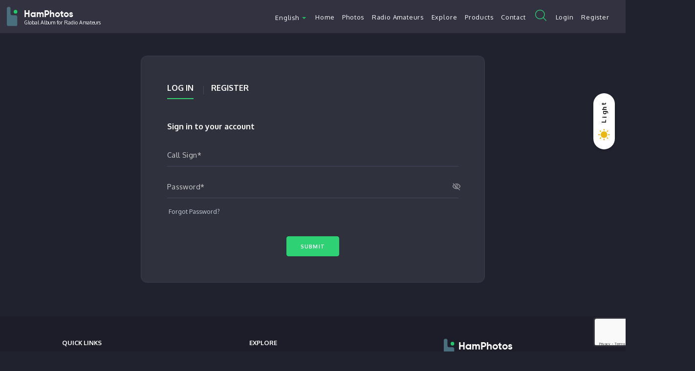

--- FILE ---
content_type: text/html; charset=UTF-8
request_url: https://hamphotos.com/login
body_size: 18277
content:
<!DOCTYPE html>
<html lang="en">

<head>
    <link rel="shortcut icon" href="https://hamphotos.com/images/logo-icon.svg" />
    <title>Log In | Ham Photos</title>
    <meta charset="UTF-8">
    <meta name="viewport" content="width=device-width, initial-scale=1.0, maximum-scale=1.0, user-scalable=no" />
    <meta name="csrf-token" content="80BBqSMLjZbCABbBp3UwmSfoVT4E50owe7SQ8A7G">
    
    <meta property="og:site_name" content="Hamphotos.com">
    <meta property="og:type" content="article" />
    <meta property="og:locale" content="en" />
    
    <meta name="description" content="Why wait to share your Ham Radio photos? Log in using the credentials to start uploading the photos.">
<meta property="og:title" content="Log In | Ham Photos" />
<meta property="og:url" content="https://hamphotos.com/login" />
<meta property="og:description" content="Why wait to share your Ham Radio photos? Log in using the credentials to start uploading the photos.">
<meta property="og:image" content="https://hamphotos.com/html/assets/images/hamphotos-logo.png">

<meta name="twitter:card" content="summary_large_image">
<meta name="twitter:title" content="Log In | Ham Photos" />
<meta name="twitter:description" content="Why wait to share your Ham Radio photos? Log in using the credentials to start uploading the photos.">
<meta name="twitter:image" content="https://hamphotos.com/html/assets/images/hamphotos-logo.png">

    <link href="https://fonts.googleapis.com/css2?family=Oxygen:wght@300;400;700&display=swap" rel="stylesheet">
<link href="https://fonts.googleapis.com/css2?family=Parisienne&display=swap" rel="stylesheet">
<!-- <link rel="stylesheet" href="https://cdnjs.cloudflare.com/ajax/libs/jplayer/2.9.2/skin/blue.monday/css/jplayer.blue.monday.min.css" /> -->
<link rel="stylesheet" type="text/css" href="https://hamphotos.com/html/assets/css/taginput.css">
<link rel="stylesheet" type="text/css" href="https://hamphotos.com/html/assets/css/vendors/croppie.css">
<link rel="stylesheet" href="https://hamphotos.com/css/vendor/jquery-ui-1.12.1.min.css">



<link rel="stylesheet" type="text/css" href="https://hamphotos.com/html/assets/css/main.min.css?v=17">
<link rel="stylesheet" type="text/css" href="https://hamphotos.com/html/assets/css/app.css?v=14">
<link rel="stylesheet" type="text/css" href="https://hamphotos.com/html/assets/css/bootstrap-datepicker.min.css">

<script src="https://hamphotos.com/html/assets/js/vendors/jquery-3.4.1.min.js"></script>
        <!-- Global site tag (gtag.js) - Google Analytics -->
    <script async src="https://www.googletagmanager.com/gtag/js?id=UA-170304154-1"></script>
    <script>
        window.dataLayer = window.dataLayer || [];

        function gtag() {
            dataLayer.push(arguments);
        }
        gtag('js', new Date());

        gtag('config', 'UA-170304154-1');
    </script>

</head>

<body>

    <div id="barba-wrapper">


        <div class="barba-container" >
            <header class="main-header search-header darken-header">
    <div class="header-container h100">
        <div class="d-flx flx-vcenter h100 hdr-align">
            <div class="hplogo">
                <a href="https://hamphotos.com">
                    <img src="https://hamphotos.com/html/assets/images/logo-icon.svg" alt="HamPhotos.com" tittle="HamPhotos.com">
                    <div class="logo-text">HamPhotos
                        <div class="tag-line-logo">Global Album for Radio Amateurs</div>
                    </div>
                    <!-- <div class="typewrite" data-period="2000" data-type='[ "HamPhotos.com" ]'>
                        <span class="wrap"></span>
                      </div> -->

                </a>
            </div>

            <div class="hdr-menu ml-auto d-flx flx-vcenter">

                <!-- Ipad view language and login outside -->
                <div class="ipad-view-language-sel">
                    <div class="d-flex align-items-center">
                                                <div class="language-selector">
                            <div class="dropdown">
                                <button tooltip-data-toggle="tooltip" title="Language" class="btn btn-md dropdown-toggle styled hide-dropdown-arrow" id="language-show" type="button" id="dropdownMenuButton" data-toggle="dropdown" aria-haspopup="true" aria-expanded="false">
                                    English
                                </button>
                                <div class="dropdown-menu" id="language-select" aria-labelledby="dropdownMenuButton">
                                                                        <a class="dropdown-item active" data-lang="en" href="javascript:void(0)">English</a>
                                                                        <a class="dropdown-item " data-lang="de" href="javascript:void(0)">Deutsch</a>
                                                                        <a class="dropdown-item " data-lang="es" href="javascript:void(0)">Español</a>
                                                                        <a class="dropdown-item " data-lang="fr" href="javascript:void(0)">Français</a>
                                                                        <a class="dropdown-item " data-lang="ja" href="javascript:void(0)">日本語</a>
                                                                        <a class="dropdown-item " data-lang="ru" href="javascript:void(0)">Pусский</a>
                                                                        <a class="dropdown-item " data-lang="it" href="javascript:void(0)">Italiano</a>
                                                                        
                                </div>
                            </div>
                        </div><!-- language-selector -->
                        <div class="login-sec">
                            <ul>
                                                                <li><a tooltip-data-toggle="tooltip" title="Login" href="https://hamphotos.com/login" data="" class="" id="">Login</a></li>
                                <li><a tooltip-data-toggle="tooltip" title="Register" href="https://hamphotos.com/register" data="" class="" id="">Register</a></li>
                                                            </ul>
                        </div>
                                                
                    </div><!-- d-flex -->
                </div>
                <!--ipad-view-language-sel  -->
                <!-- Ipad view language and login outside -->
                <nav class="main-nav  d-flx flx-vcenter">
                    <ul>
                        <li>
                                                        <div class="language-selector">
                                <div class="dropdown">
                                    <button tooltip-data-toggle="tooltip" title="Language" class="btn btn-md dropdown-toggle styled hide-dropdown-arrow" id="language-show" type="button" id="dropdownMenuButton" data-toggle="dropdown" aria-haspopup="true" aria-expanded="false">
                                        English
                                    </button>
                                    <div class="dropdown-menu" id="language-select" aria-labelledby="dropdownMenuButton">
                                                                                <a class="dropdown-item active" data-lang="en" href="javascript:void(0)">English</a>
                                                                                <a class="dropdown-item " data-lang="de" href="javascript:void(0)">Deutsch</a>
                                                                                <a class="dropdown-item " data-lang="es" href="javascript:void(0)">Español</a>
                                                                                <a class="dropdown-item " data-lang="fr" href="javascript:void(0)">Français</a>
                                                                                <a class="dropdown-item " data-lang="ja" href="javascript:void(0)">日本語</a>
                                                                                <a class="dropdown-item " data-lang="ru" href="javascript:void(0)">Pусский</a>
                                                                                <a class="dropdown-item " data-lang="it" href="javascript:void(0)">Italiano</a>
                                                                                
                                    </div>
                                </div>
                            </div>
                        </li>
                        <!-- mobile-only -->
                                                <li class="d-sm-none"><a tooltip-data-toggle="tooltip" title="Login" href="https://hamphotos.com/login" data="" class="" id="">Login</a></li>
                        <li class="d-sm-none"><a tooltip-data-toggle="tooltip" title="Register" href="https://hamphotos.com/register" data="" class="" id="">Register</a></li>
                                                <!-- Mobile-only -->
                        <li><a tooltip-data-toggle="tooltip" title="Home" href="https://hamphotos.com" class="tool-tip-of ">Home</a></li>
                        <li> <a tooltip-data-toggle="tooltip" title="Photos" id="explore-photos" class="tool-tip-of " data="https://hamphotos.com/photos" href="https://hamphotos.com/photos">Photos</a>
                        </li>
                        <li><a tooltip-data-toggle="tooltip" title="Radio Amateurs" href="https://hamphotos.com/radio-amateurs" class="radio-amatuers tool-tip-of ">Radio Amateurs</a></li>
                        <li class="dropdown disabled hide-dropdown-arrow explore-menu tool-tip-of " data-toggle="dropdown">
                            <a id="explore-menu" data="https://hamphotos.com/explore?tab=reference_material" href="javascript:void(0)">Explore</a>
                            <div class=" dropdown-menu dropdown-menu-right">
                                
                                
                                <a tooltip-data-toggle="tooltip" title="Reference Material" class="dropdown-item" id="reference" data="https://hamphotos.com/explore?tab=reference_material" href="javascript:void(0)">Reference Material</a>
                                <a tooltip-data-toggle="tooltip" title="Articles" class="dropdown-item" id="technical" data="https://hamphotos.com/explore?tab=technical_articles" href="javascript:void(0)">Articles</a>
                                <a tooltip-data-toggle="tooltip" title="Useful Links" class="dropdown-item" id="useful" data="https://hamphotos.com/explore?tab=useful_links" href="javascript:void(0)">Useful Links</a>

                            </div>
                        </li>
                        <li><a tooltip-data-toggle="tooltip" title="Products" href="https://hamphotos.com/products" class="tool-tip-of ">Products</a></li>
                        <li><a tooltip-data-toggle="tooltip" title="Contact" href="javascript:void(0)" data="https://hamphotos.com/contact" class="contact tool-tip-of " id="contact">Contact</a></li>
                        <li class="desk-header-search-icon" for="#hdrSearch" id="serchClickTrigger">
                            <button class="sr-btn">
                                <i class="hp-126474"></i>
                            </button>
                        </li>
                        
                        <li class="d-none d-large-inline-block"><a tooltip-data-toggle="tooltip" title="Login" href="https://hamphotos.com/login" data="" class="" id="">Login</a></li>
                        <li class="d-none d-large-inline-block"><a tooltip-data-toggle="tooltip" title="Register" href="https://hamphotos.com/register" data="" class="" id="">Register</a></li>
                        
                    </ul>
                                                        </nav>
                <div class="hdr-search">
                    <div class="srch-anim" onclick="headerSearchBtn();">
                        <button class="sr-btn">
                            <i class="hp-126474"></i>
                        </button>
                        <span class="bx-close hp-menu">

                        </span>
                    </div>
                    <div class="search-box">
                        <form class="search-container site-search" method="GET" action="https://hamphotos.com/search" autocomplete="off">

                            
                            <input type="text" placeholder="Search Call Sign, Name, Photos" id="hdrSearch" class="search-bar" name="string">
                            <button type="submit" class="search-icon btn">
                                <svg xmlns="http://www.w3.org/2000/svg" width="22.35" height="24.78" viewBox="0 0 22.35 24.78">
                                    <g transform="translate(21.991 0.088) rotate(90)">
                                        <g transform="translate(-0.088 -0.359)" fill="none" stroke="#fff" stroke-linecap="round" stroke-linejoin="round" stroke-width="2">
                                            <circle cx="10.088" cy="10.088" r="10.088" stroke="none" />
                                            <circle cx="10.088" cy="10.088" r="9.088" fill="none" />
                                        </g>
                                        <path d="M.625.5l1.169.935L6.86,5.488" transform="translate(16.426 15.097)" fill="none" stroke="#fff" stroke-linecap="round" stroke-width="2" />
                                    </g>
                                </svg>
                            </button>
                            <div class="suggested-box" id="suggested-box-header">
                            </div>

                        </form>
                    </div>
                </div>
                            </div>


        </div>
    </div>

    <div class="mob-btn">
        <span></span>
        <span></span>
        <span></span>
    </div>
    <div class="overlay"></div>
    <div class="search-back-btn">
        <svg height="20px" viewBox="0 0 329.26933 329" width="20px" xmlns="http://www.w3.org/2000/svg">
            <path d="m194.800781 164.769531 128.210938-128.214843c8.34375-8.339844 8.34375-21.824219 0-30.164063-8.339844-8.339844-21.824219-8.339844-30.164063 0l-128.214844 128.214844-128.210937-128.214844c-8.34375-8.339844-21.824219-8.339844-30.164063 0-8.34375 8.339844-8.34375 21.824219 0 30.164063l128.210938 128.214843-128.210938 128.214844c-8.34375 8.339844-8.34375 21.824219 0 30.164063 4.15625 4.160156 9.621094 6.25 15.082032 6.25 5.460937 0 10.921875-2.089844 15.082031-6.25l128.210937-128.214844 128.214844 128.214844c4.160156 4.160156 9.621094 6.25 15.082032 6.25 5.460937 0 10.921874-2.089844 15.082031-6.25 8.34375-8.339844 8.34375-21.824219 0-30.164063zm0 0" /></svg>
    </div>
    <input type="hidden" id="recaptchaKey" value="6LcH3cMZAAAAAA3qzvemEE4Ug3thG_njdS4SP0Ye">
</header>
            <div class="lexy-wrap signin-signup" id="luxy">
    <main class="slim-head-page signInUp">
        <section class="sign-in-up">
            <div class="preDiv">
                
                
                
                <div class="sign-inup-block">
                    <nav>
                        <div class="nav nav-tabs" id="nav-tab" role="tablist">
                            <a class="nav-item nav-link active" id="nav-signin-tab" data-toggle="tab" href="#nav-signin" aria-selected="true" role="tab" aria-controls="nav-singin">LOG IN</a>
                            <a class="nav-item nav-link " id="nav-signup-tab" data-toggle="tab" href="#nav-signup" aria-selected=" false" role="tab" aria-controls="nav-signup">REGISTER</a>
                        </div>
                    </nav>
                    <div class="tab-content" id="nav-tabContent">
                        <div class="tab-pane fade show active" id="nav-signin" role="tabpanel" aria-labelledby="nav-signin-tab">
                                                                                    <h3 tooltip-data-toggle="tooltip" title="Sign in to your account" class="form-title">Sign in to your account</h3>
                            <form action="https://hamphotos.com/login" method="POST" id="login_form">
                                <input type="hidden" name="_token" value="80BBqSMLjZbCABbBp3UwmSfoVT4E50owe7SQ8A7G">
                                <div class="row">
                                    
                                <div class="form-group col-md-12">
                                    <input tooltip-data-toggle="tooltip" title="Call Sign" type="text" class="form-control" value="" id="call-sign" placeholder="Call Sign*" name="call_sign" required>
                                                                    </div>
                                <div class="form-group col-md-12 tgl-password">
                                    <input tooltip-data-toggle="tooltip" title="Password" type="password" class="form-control password" placeholder="Password*" name="password" id="password" required>
                                    <div class="toggle-password" onclick="togglePassword(this)">
                                        <span class="tgl-pswd-show">
                                            <svg class="stUf5b" height="24px" viewBox="0 0 24 24" width="24px" xmlns="https://www.w3.org/2000/svg" aria-hidden="true" focusable="false">
                                                <path d="M10.58,7.25l1.56,1.56c1.38,0.07,2.47,1.17,2.54,2.54l1.56,1.56C16.4,12.47,16.5,12,16.5,11.5C16.5,9.02,14.48,7,12,7 C11.5,7,11.03,7.1,10.58,7.25z"></path>
                                                <path d="M12,6c3.79,0,7.17,2.13,8.82,5.5c-0.64,1.32-1.56,2.44-2.66,3.33l1.42,1.42c1.51-1.26,2.7-2.89,3.43-4.74 C21.27,7.11,17,4,12,4c-1.4,0-2.73,0.25-3.98,0.7L9.63,6.3C10.4,6.12,11.19,6,12,6z"></path>
                                                <path d="M16.43,15.93l-1.25-1.25l-1.27-1.27l-3.82-3.82L8.82,8.32L7.57,7.07L6.09,5.59L3.31,2.81L1.89,4.22l2.53,2.53 C2.92,8.02,1.73,9.64,1,11.5C2.73,15.89,7,19,12,19c1.4,0,2.73-0.25,3.98-0.7l4.3,4.3l1.41-1.41l-3.78-3.78L16.43,15.93z M11.86,14.19c-1.38-0.07-2.47-1.17-2.54-2.54L11.86,14.19z M12,17c-3.79,0-7.17-2.13-8.82-5.5c0.64-1.32,1.56-2.44,2.66-3.33 l1.91,1.91C7.6,10.53,7.5,11,7.5,11.5c0,2.48,2.02,4.5,4.5,4.5c0.5,0,0.97-0.1,1.42-0.25l0.95,0.95C13.6,16.88,12.81,17,12,17z"></path>
                                            </svg>
                                        </span>
                                        <span class="tgl-pswd-hide">
                                            <svg class="stUf5b" height="24px" viewBox="0 0 24 24" width="24px" xmlns="https://www.w3.org/2000/svg" aria-hidden="true" focusable="false">
                                                <path d="M12,7c-2.48,0-4.5,2.02-4.5,4.5S9.52,16,12,16s4.5-2.02,4.5-4.5S14.48,7,12,7z M12,14.2c-1.49,0-2.7-1.21-2.7-2.7 c0-1.49,1.21-2.7,2.7-2.7s2.7,1.21,2.7,2.7C14.7,12.99,13.49,14.2,12,14.2z"></path>
                                                <path d="M12,4C7,4,2.73,7.11,1,11.5C2.73,15.89,7,19,12,19s9.27-3.11,11-7.5C21.27,7.11,17,4,12,4z M12,17 c-3.79,0-7.17-2.13-8.82-5.5C4.83,8.13,8.21,6,12,6s7.17,2.13,8.82,5.5C19.17,14.87,15.79,17,12,17z"></path>
                                            </svg>
                                        </span>
                                    </div>

                                </div>
                                <div class="form-group col-md-12 forgotpsswd">
                                    <a tooltip-data-toggle="tooltip" title="Forgot Password" href="forgot-password" id="f-pass">Forgot Password?</a>
                                </div>
                        </div>
                        <button type="submit" tooltip-data-toggle="tooltip" title="Submit" class="btn btn-md btn-primary">Submit</button>
                        </form>
                    </div>
                    <div class="tab-pane fade " id="nav-signup" role="tabpanel" aria-labelledby="nav-signup-tab">
                                                <h3 tooltip-data-toggle="tooltip" title="Create your account now" class="form-title">Make your account now</h3>
                        <form action="https://hamphotos.com/register" method="POST" id="register_form">
                            <input type="hidden" name="_token" value="80BBqSMLjZbCABbBp3UwmSfoVT4E50owe7SQ8A7G">                            <div class="row">
                                <div class="form-group col-md-12">
                                    <input tooltip-data-toggle="tooltip" title="Email" type="email" class="form-control email" value="" placeholder="Email*" id="r-email" name="r-email" required>
                                                                            <span class="error emailCheck" ></span>
                                    <span class="sub-text"><span> ! </span> Email ID will not be visible to general public</span>
                                </div>

                                <div class="d-none form-group col-md-12 checkbox_mail">
                                    <div class="row">
                                        <div class="col-md-8 col-10"><label tooltip-data-toggle="tooltip" title="Show E-mail in Profile" class="set_as_default_label">Show E-Mail in Profile:</label>
                                        </div>
                                        <div class="col-md-1 col-1">
                                            <input id="fruit1" type="checkbox" checked name="email_flag">
                                            <label for="fruit1"></label>
                                        </div>

                                    </div>
                                </div>
                                <div class="form-group col-md-12">
                                    <input tooltip-data-toggle="tooltip" title="Name" type="text" class="form-control" value="" placeholder="Name*" required name="r-name" id="r-name">
                                                                    </div>
                                <div class="form-group col-md-12">
                                    <input tooltip-data-toggle="tooltip" title="Call Sign" type="text" class="form-control" value="" placeholder="Call Sign*" name="r-call_sign" id="r-call-sign" required>
                                                                    </div>
                                                                <div class="form-group col-md-12">
                                    <div class="select-wrapper">
                                        <select id="country" class="form-control" name="country" required>
                                            <option tooltip-data-toggle="tooltip" disabled selected title="Country" value=''>Country*</option>
                                                                                        <option value="AF" >
                                                Afghanistan
                                            </option>
                                                                                        <option value="AL" >
                                                Albania
                                            </option>
                                                                                        <option value="DZ" >
                                                Algeria
                                            </option>
                                                                                        <option value="AS" >
                                                American Samoa
                                            </option>
                                                                                        <option value="AD" >
                                                Andorra
                                            </option>
                                                                                        <option value="AO" >
                                                Angola
                                            </option>
                                                                                        <option value="AI" >
                                                Anguilla
                                            </option>
                                                                                        <option value="AQ" >
                                                Antarctica
                                            </option>
                                                                                        <option value="AG" >
                                                Antigua and Barbuda
                                            </option>
                                                                                        <option value="AR" >
                                                Argentina
                                            </option>
                                                                                        <option value="AM" >
                                                Armenia
                                            </option>
                                                                                        <option value="AW" >
                                                Aruba
                                            </option>
                                                                                        <option value="AU" >
                                                Australia
                                            </option>
                                                                                        <option value="AT" >
                                                Austria
                                            </option>
                                                                                        <option value="AZ" >
                                                Azerbaijan
                                            </option>
                                                                                        <option value="BS" >
                                                Bahamas
                                            </option>
                                                                                        <option value="BH" >
                                                Bahrain
                                            </option>
                                                                                        <option value="BD" >
                                                Bangladesh
                                            </option>
                                                                                        <option value="BB" >
                                                Barbados
                                            </option>
                                                                                        <option value="BY" >
                                                Belarus
                                            </option>
                                                                                        <option value="BE" >
                                                Belgium
                                            </option>
                                                                                        <option value="BZ" >
                                                Belize
                                            </option>
                                                                                        <option value="BJ" >
                                                Benin
                                            </option>
                                                                                        <option value="BM" >
                                                Bermuda
                                            </option>
                                                                                        <option value="BT" >
                                                Bhutan
                                            </option>
                                                                                        <option value="BO" >
                                                Bolivia
                                            </option>
                                                                                        <option value="BA" >
                                                Bosnia and Herzegovina
                                            </option>
                                                                                        <option value="BW" >
                                                Botswana
                                            </option>
                                                                                        <option value="BV" >
                                                Bouvet Island
                                            </option>
                                                                                        <option value="BR" >
                                                Brazil
                                            </option>
                                                                                        <option value="IO" >
                                                British Indian Ocean Territory
                                            </option>
                                                                                        <option value="VG" >
                                                British Virgin Islands
                                            </option>
                                                                                        <option value="BN" >
                                                Brunei
                                            </option>
                                                                                        <option value="BG" >
                                                Bulgaria
                                            </option>
                                                                                        <option value="BF" >
                                                Burkina Faso
                                            </option>
                                                                                        <option value="BI" >
                                                Burundi
                                            </option>
                                                                                        <option value="KH" >
                                                Cambodia
                                            </option>
                                                                                        <option value="CM" >
                                                Cameroon
                                            </option>
                                                                                        <option value="CA" selected>
                                                Canada
                                            </option>
                                                                                        <option value="CV" >
                                                Cape Verde
                                            </option>
                                                                                        <option value="BQ" >
                                                Caribbean Netherlands
                                            </option>
                                                                                        <option value="KY" >
                                                Cayman Islands
                                            </option>
                                                                                        <option value="CF" >
                                                Central African Republic
                                            </option>
                                                                                        <option value="TD" >
                                                Chad
                                            </option>
                                                                                        <option value="CL" >
                                                Chile
                                            </option>
                                                                                        <option value="CN" >
                                                China
                                            </option>
                                                                                        <option value="CX" >
                                                Christmas Island
                                            </option>
                                                                                        <option value="CC" >
                                                Cocos (Keeling) Islands
                                            </option>
                                                                                        <option value="CO" >
                                                Colombia
                                            </option>
                                                                                        <option value="KM" >
                                                Comoros
                                            </option>
                                                                                        <option value="CK" >
                                                Cook Islands
                                            </option>
                                                                                        <option value="CR" >
                                                Costa Rica
                                            </option>
                                                                                        <option value="HR" >
                                                Croatia
                                            </option>
                                                                                        <option value="CU" >
                                                Cuba
                                            </option>
                                                                                        <option value="CW" >
                                                Curaçao
                                            </option>
                                                                                        <option value="CY" >
                                                Cyprus
                                            </option>
                                                                                        <option value="CZ" >
                                                Czech Republic
                                            </option>
                                                                                        <option value="CD" >
                                                DR Congo
                                            </option>
                                                                                        <option value="DK" >
                                                Denmark
                                            </option>
                                                                                        <option value="DJ" >
                                                Djibouti
                                            </option>
                                                                                        <option value="DM" >
                                                Dominica
                                            </option>
                                                                                        <option value="DO" >
                                                Dominican Republic
                                            </option>
                                                                                        <option value="EC" >
                                                Ecuador
                                            </option>
                                                                                        <option value="EG" >
                                                Egypt
                                            </option>
                                                                                        <option value="SV" >
                                                El Salvador
                                            </option>
                                                                                        <option value="GQ" >
                                                Equatorial Guinea
                                            </option>
                                                                                        <option value="ER" >
                                                Eritrea
                                            </option>
                                                                                        <option value="EE" >
                                                Estonia
                                            </option>
                                                                                        <option value="ET" >
                                                Ethiopia
                                            </option>
                                                                                        <option value="FK" >
                                                Falkland Islands
                                            </option>
                                                                                        <option value="FO" >
                                                Faroe Islands
                                            </option>
                                                                                        <option value="FJ" >
                                                Fiji
                                            </option>
                                                                                        <option value="FI" >
                                                Finland
                                            </option>
                                                                                        <option value="FR" >
                                                France
                                            </option>
                                                                                        <option value="GF" >
                                                French Guiana
                                            </option>
                                                                                        <option value="PF" >
                                                French Polynesia
                                            </option>
                                                                                        <option value="TF" >
                                                French Southern and Antarctic Lands
                                            </option>
                                                                                        <option value="GA" >
                                                Gabon
                                            </option>
                                                                                        <option value="GM" >
                                                Gambia
                                            </option>
                                                                                        <option value="GE" >
                                                Georgia
                                            </option>
                                                                                        <option value="DE" >
                                                Germany
                                            </option>
                                                                                        <option value="GH" >
                                                Ghana
                                            </option>
                                                                                        <option value="GI" >
                                                Gibraltar
                                            </option>
                                                                                        <option value="GR" >
                                                Greece
                                            </option>
                                                                                        <option value="GL" >
                                                Greenland
                                            </option>
                                                                                        <option value="GD" >
                                                Grenada
                                            </option>
                                                                                        <option value="GP" >
                                                Guadeloupe
                                            </option>
                                                                                        <option value="GU" >
                                                Guam
                                            </option>
                                                                                        <option value="GT" >
                                                Guatemala
                                            </option>
                                                                                        <option value="GG" >
                                                Guernsey
                                            </option>
                                                                                        <option value="GN" >
                                                Guinea
                                            </option>
                                                                                        <option value="GW" >
                                                Guinea-Bissau
                                            </option>
                                                                                        <option value="GY" >
                                                Guyana
                                            </option>
                                                                                        <option value="HT" >
                                                Haiti
                                            </option>
                                                                                        <option value="HM" >
                                                Heard Island and McDonald Islands
                                            </option>
                                                                                        <option value="HN" >
                                                Honduras
                                            </option>
                                                                                        <option value="HK" >
                                                Hong Kong
                                            </option>
                                                                                        <option value="HU" >
                                                Hungary
                                            </option>
                                                                                        <option value="IS" >
                                                Iceland
                                            </option>
                                                                                        <option value="IN" >
                                                India
                                            </option>
                                                                                        <option value="ID" >
                                                Indonesia
                                            </option>
                                                                                        <option value="IR" >
                                                Iran
                                            </option>
                                                                                        <option value="IQ" >
                                                Iraq
                                            </option>
                                                                                        <option value="IE" >
                                                Ireland
                                            </option>
                                                                                        <option value="IM" >
                                                Isle of Man
                                            </option>
                                                                                        <option value="IL" >
                                                Israel
                                            </option>
                                                                                        <option value="IT" >
                                                Italy
                                            </option>
                                                                                        <option value="CI" >
                                                Ivory Coast
                                            </option>
                                                                                        <option value="JM" >
                                                Jamaica
                                            </option>
                                                                                        <option value="JP" >
                                                Japan
                                            </option>
                                                                                        <option value="JE" >
                                                Jersey
                                            </option>
                                                                                        <option value="JO" >
                                                Jordan
                                            </option>
                                                                                        <option value="KZ" >
                                                Kazakhstan
                                            </option>
                                                                                        <option value="KE" >
                                                Kenya
                                            </option>
                                                                                        <option value="KI" >
                                                Kiribati
                                            </option>
                                                                                        <option value="XK" >
                                                Kosovo
                                            </option>
                                                                                        <option value="KW" >
                                                Kuwait
                                            </option>
                                                                                        <option value="KG" >
                                                Kyrgyzstan
                                            </option>
                                                                                        <option value="LA" >
                                                Laos
                                            </option>
                                                                                        <option value="LV" >
                                                Latvia
                                            </option>
                                                                                        <option value="LB" >
                                                Lebanon
                                            </option>
                                                                                        <option value="LS" >
                                                Lesotho
                                            </option>
                                                                                        <option value="LR" >
                                                Liberia
                                            </option>
                                                                                        <option value="LY" >
                                                Libya
                                            </option>
                                                                                        <option value="LI" >
                                                Liechtenstein
                                            </option>
                                                                                        <option value="LT" >
                                                Lithuania
                                            </option>
                                                                                        <option value="LU" >
                                                Luxembourg
                                            </option>
                                                                                        <option value="MO" >
                                                Macau
                                            </option>
                                                                                        <option value="MK" >
                                                Macedonia
                                            </option>
                                                                                        <option value="MG" >
                                                Madagascar
                                            </option>
                                                                                        <option value="MW" >
                                                Malawi
                                            </option>
                                                                                        <option value="MY" >
                                                Malaysia
                                            </option>
                                                                                        <option value="MV" >
                                                Maldives
                                            </option>
                                                                                        <option value="ML" >
                                                Mali
                                            </option>
                                                                                        <option value="MT" >
                                                Malta
                                            </option>
                                                                                        <option value="MH" >
                                                Marshall Islands
                                            </option>
                                                                                        <option value="MQ" >
                                                Martinique
                                            </option>
                                                                                        <option value="MR" >
                                                Mauritania
                                            </option>
                                                                                        <option value="MU" >
                                                Mauritius
                                            </option>
                                                                                        <option value="YT" >
                                                Mayotte
                                            </option>
                                                                                        <option value="MX" >
                                                Mexico
                                            </option>
                                                                                        <option value="FM" >
                                                Micronesia
                                            </option>
                                                                                        <option value="MD" >
                                                Moldova
                                            </option>
                                                                                        <option value="MC" >
                                                Monaco
                                            </option>
                                                                                        <option value="MN" >
                                                Mongolia
                                            </option>
                                                                                        <option value="ME" >
                                                Montenegro
                                            </option>
                                                                                        <option value="MS" >
                                                Montserrat
                                            </option>
                                                                                        <option value="MA" >
                                                Morocco
                                            </option>
                                                                                        <option value="MZ" >
                                                Mozambique
                                            </option>
                                                                                        <option value="MM" >
                                                Myanmar
                                            </option>
                                                                                        <option value="NA" >
                                                Namibia
                                            </option>
                                                                                        <option value="NR" >
                                                Nauru
                                            </option>
                                                                                        <option value="NP" >
                                                Nepal
                                            </option>
                                                                                        <option value="NL" >
                                                Netherlands
                                            </option>
                                                                                        <option value="NC" >
                                                New Caledonia
                                            </option>
                                                                                        <option value="NZ" >
                                                New Zealand
                                            </option>
                                                                                        <option value="NI" >
                                                Nicaragua
                                            </option>
                                                                                        <option value="NE" >
                                                Niger
                                            </option>
                                                                                        <option value="NG" >
                                                Nigeria
                                            </option>
                                                                                        <option value="NU" >
                                                Niue
                                            </option>
                                                                                        <option value="NF" >
                                                Norfolk Island
                                            </option>
                                                                                        <option value="KP" >
                                                North Korea
                                            </option>
                                                                                        <option value="MP" >
                                                Northern Mariana Islands
                                            </option>
                                                                                        <option value="NO" >
                                                Norway
                                            </option>
                                                                                        <option value="OM" >
                                                Oman
                                            </option>
                                                                                        <option value="PK" >
                                                Pakistan
                                            </option>
                                                                                        <option value="PW" >
                                                Palau
                                            </option>
                                                                                        <option value="PS" >
                                                Palestine
                                            </option>
                                                                                        <option value="PA" >
                                                Panama
                                            </option>
                                                                                        <option value="PG" >
                                                Papua New Guinea
                                            </option>
                                                                                        <option value="PY" >
                                                Paraguay
                                            </option>
                                                                                        <option value="PE" >
                                                Peru
                                            </option>
                                                                                        <option value="PH" >
                                                Philippines
                                            </option>
                                                                                        <option value="PN" >
                                                Pitcairn Islands
                                            </option>
                                                                                        <option value="PL" >
                                                Poland
                                            </option>
                                                                                        <option value="PT" >
                                                Portugal
                                            </option>
                                                                                        <option value="PR" >
                                                Puerto Rico
                                            </option>
                                                                                        <option value="QA" >
                                                Qatar
                                            </option>
                                                                                        <option value="CG" >
                                                Republic of the Congo
                                            </option>
                                                                                        <option value="RO" >
                                                Romania
                                            </option>
                                                                                        <option value="RU" >
                                                Russia
                                            </option>
                                                                                        <option value="RW" >
                                                Rwanda
                                            </option>
                                                                                        <option value="RE" >
                                                Réunion
                                            </option>
                                                                                        <option value="BL" >
                                                Saint Barthélemy
                                            </option>
                                                                                        <option value="SH" >
                                                Saint Helena
                                            </option>
                                                                                        <option value="KN" >
                                                Saint Kitts and Nevis
                                            </option>
                                                                                        <option value="LC" >
                                                Saint Lucia
                                            </option>
                                                                                        <option value="MF" >
                                                Saint Martin
                                            </option>
                                                                                        <option value="PM" >
                                                Saint Pierre and Miquelon
                                            </option>
                                                                                        <option value="VC" >
                                                Saint Vincent and the Grenadines
                                            </option>
                                                                                        <option value="WS" >
                                                Samoa
                                            </option>
                                                                                        <option value="SM" >
                                                San Marino
                                            </option>
                                                                                        <option value="SA" >
                                                Saudi Arabia
                                            </option>
                                                                                        <option value="SN" >
                                                Senegal
                                            </option>
                                                                                        <option value="RS" >
                                                Serbia
                                            </option>
                                                                                        <option value="SC" >
                                                Seychelles
                                            </option>
                                                                                        <option value="SL" >
                                                Sierra Leone
                                            </option>
                                                                                        <option value="SG" >
                                                Singapore
                                            </option>
                                                                                        <option value="SX" >
                                                Sint Maarten
                                            </option>
                                                                                        <option value="SK" >
                                                Slovakia
                                            </option>
                                                                                        <option value="SI" >
                                                Slovenia
                                            </option>
                                                                                        <option value="SB" >
                                                Solomon Islands
                                            </option>
                                                                                        <option value="SO" >
                                                Somalia
                                            </option>
                                                                                        <option value="ZA" >
                                                South Africa
                                            </option>
                                                                                        <option value="GS" >
                                                South Georgia
                                            </option>
                                                                                        <option value="KR" >
                                                South Korea
                                            </option>
                                                                                        <option value="SS" >
                                                South Sudan
                                            </option>
                                                                                        <option value="ES" >
                                                Spain
                                            </option>
                                                                                        <option value="LK" >
                                                Sri Lanka
                                            </option>
                                                                                        <option value="SD" >
                                                Sudan
                                            </option>
                                                                                        <option value="SR" >
                                                Suriname
                                            </option>
                                                                                        <option value="SJ" >
                                                Svalbard and Jan Mayen
                                            </option>
                                                                                        <option value="SZ" >
                                                Swaziland
                                            </option>
                                                                                        <option value="SE" >
                                                Sweden
                                            </option>
                                                                                        <option value="CH" >
                                                Switzerland
                                            </option>
                                                                                        <option value="SY" >
                                                Syria
                                            </option>
                                                                                        <option value="ST" >
                                                São Tomé and Príncipe
                                            </option>
                                                                                        <option value="TW" >
                                                Taiwan
                                            </option>
                                                                                        <option value="TJ" >
                                                Tajikistan
                                            </option>
                                                                                        <option value="TZ" >
                                                Tanzania
                                            </option>
                                                                                        <option value="TH" >
                                                Thailand
                                            </option>
                                                                                        <option value="TL" >
                                                Timor-Leste
                                            </option>
                                                                                        <option value="TG" >
                                                Togo
                                            </option>
                                                                                        <option value="TK" >
                                                Tokelau
                                            </option>
                                                                                        <option value="TO" >
                                                Tonga
                                            </option>
                                                                                        <option value="TT" >
                                                Trinidad and Tobago
                                            </option>
                                                                                        <option value="TN" >
                                                Tunisia
                                            </option>
                                                                                        <option value="TR" >
                                                Turkey
                                            </option>
                                                                                        <option value="TM" >
                                                Turkmenistan
                                            </option>
                                                                                        <option value="TC" >
                                                Turks and Caicos Islands
                                            </option>
                                                                                        <option value="TV" >
                                                Tuvalu
                                            </option>
                                                                                        <option value="UG" >
                                                Uganda
                                            </option>
                                                                                        <option value="UA" >
                                                Ukraine
                                            </option>
                                                                                        <option value="AE" >
                                                United Arab Emirates
                                            </option>
                                                                                        <option value="GB" >
                                                United Kingdom
                                            </option>
                                                                                        <option value="US" >
                                                United States
                                            </option>
                                                                                        <option value="UM" >
                                                United States Minor Outlying Islands
                                            </option>
                                                                                        <option value="VI" >
                                                United States Virgin Islands
                                            </option>
                                                                                        <option value="UY" >
                                                Uruguay
                                            </option>
                                                                                        <option value="UZ" >
                                                Uzbekistan
                                            </option>
                                                                                        <option value="VU" >
                                                Vanuatu
                                            </option>
                                                                                        <option value="VA" >
                                                Vatican City
                                            </option>
                                                                                        <option value="VE" >
                                                Venezuela
                                            </option>
                                                                                        <option value="VN" >
                                                Vietnam
                                            </option>
                                                                                        <option value="WF" >
                                                Wallis and Futuna
                                            </option>
                                                                                        <option value="EH" >
                                                Western Sahara
                                            </option>
                                                                                        <option value="YE" >
                                                Yemen
                                            </option>
                                                                                        <option value="ZM" >
                                                Zambia
                                            </option>
                                                                                        <option value="ZW" >
                                                Zimbabwe
                                            </option>
                                                                                        <option value="AX" >
                                                Åland Islands
                                            </option>
                                                                                    </select>
                                                                            </div>
                                </div>
                                <div class="form-group col-md-12">
                                    <input tooltip-data-toggle="tooltip" title="Phone" type="text" class="form-control" value="" placeholder="Phone" name="phone" id="phone" onkeypress="return validateNumber(event)">
                                    
                                        <span class="optional-text">Optional</span>
                                        <span class="sub-text"><span> ! </span> Phone number will not be visible to general public</span>
                                    
                                </div>
                                <div class="form-group col-md-12">
                                    <input tooltip-data-toggle="tooltip" title="Grid Square" type="text" class="form-control" value="" placeholder="Grid Square" name="grid_square" id="grid_square">
                                                                        <span class="optional-text">Optional</span>
                                </div>
                                <div class="form-group col-md-12">
                                    <textarea tooltip-data-toggle="tooltip" title="Address" class="form-control" placeholder="Address" name="address" id="address" data-autoresize></textarea>
                                                                        <span class="optional-text">Optional</span>
                                </div>
                                <div class="form-group col-md-12 tgl-password">
                                    <input type="password" tooltip-data-toggle="tooltip" title="Password" placeholder="Password*" name="r-password" id="r-password" class="form-control password" required>
                                    <div class="toggle-password" onclick="togglePassword(this)">
                                        <span class="tgl-pswd-show">
                                            <svg class="stUf5b" height="24px" viewBox="0 0 24 24" width="24px" xmlns="https://www.w3.org/2000/svg" aria-hidden="true" focusable="false">
                                                <path d="M10.58,7.25l1.56,1.56c1.38,0.07,2.47,1.17,2.54,2.54l1.56,1.56C16.4,12.47,16.5,12,16.5,11.5C16.5,9.02,14.48,7,12,7 C11.5,7,11.03,7.1,10.58,7.25z"></path>
                                                <path d="M12,6c3.79,0,7.17,2.13,8.82,5.5c-0.64,1.32-1.56,2.44-2.66,3.33l1.42,1.42c1.51-1.26,2.7-2.89,3.43-4.74 C21.27,7.11,17,4,12,4c-1.4,0-2.73,0.25-3.98,0.7L9.63,6.3C10.4,6.12,11.19,6,12,6z"></path>
                                                <path d="M16.43,15.93l-1.25-1.25l-1.27-1.27l-3.82-3.82L8.82,8.32L7.57,7.07L6.09,5.59L3.31,2.81L1.89,4.22l2.53,2.53 C2.92,8.02,1.73,9.64,1,11.5C2.73,15.89,7,19,12,19c1.4,0,2.73-0.25,3.98-0.7l4.3,4.3l1.41-1.41l-3.78-3.78L16.43,15.93z M11.86,14.19c-1.38-0.07-2.47-1.17-2.54-2.54L11.86,14.19z M12,17c-3.79,0-7.17-2.13-8.82-5.5c0.64-1.32,1.56-2.44,2.66-3.33 l1.91,1.91C7.6,10.53,7.5,11,7.5,11.5c0,2.48,2.02,4.5,4.5,4.5c0.5,0,0.97-0.1,1.42-0.25l0.95,0.95C13.6,16.88,12.81,17,12,17z"></path>
                                            </svg>
                                        </span>
                                        <span class="tgl-pswd-hide">
                                            <svg class="stUf5b" height="24px" viewBox="0 0 24 24" width="24px" xmlns="https://www.w3.org/2000/svg" aria-hidden="true" focusable="false">
                                                <path d="M12,7c-2.48,0-4.5,2.02-4.5,4.5S9.52,16,12,16s4.5-2.02,4.5-4.5S14.48,7,12,7z M12,14.2c-1.49,0-2.7-1.21-2.7-2.7 c0-1.49,1.21-2.7,2.7-2.7s2.7,1.21,2.7,2.7C14.7,12.99,13.49,14.2,12,14.2z"></path>
                                                <path d="M12,4C7,4,2.73,7.11,1,11.5C2.73,15.89,7,19,12,19s9.27-3.11,11-7.5C21.27,7.11,17,4,12,4z M12,17 c-3.79,0-7.17-2.13-8.82-5.5C4.83,8.13,8.21,6,12,6s7.17,2.13,8.82,5.5C19.17,14.87,15.79,17,12,17z"></path>
                                            </svg>
                                        </span>
                                    </div>
                                                                    </div>
                                <div class="form-group col-md-12 tgl-password">
                                    <input type="password" class="form-control password" tooltip-data-toggle="tooltip" title="Confirm Password" placeholder="Confirm Password*" id="r-password_confirmation" name="r-password_confirmation" required>
                                    <div class="toggle-password" onclick="togglePassword(this)">
                                        <span class="tgl-pswd-show">
                                            <svg class="stUf5b" height="24px" viewBox="0 0 24 24" width="24px" xmlns="https://www.w3.org/2000/svg" aria-hidden="true" focusable="false">
                                                <path d="M10.58,7.25l1.56,1.56c1.38,0.07,2.47,1.17,2.54,2.54l1.56,1.56C16.4,12.47,16.5,12,16.5,11.5C16.5,9.02,14.48,7,12,7 C11.5,7,11.03,7.1,10.58,7.25z"></path>
                                                <path d="M12,6c3.79,0,7.17,2.13,8.82,5.5c-0.64,1.32-1.56,2.44-2.66,3.33l1.42,1.42c1.51-1.26,2.7-2.89,3.43-4.74 C21.27,7.11,17,4,12,4c-1.4,0-2.73,0.25-3.98,0.7L9.63,6.3C10.4,6.12,11.19,6,12,6z"></path>
                                                <path d="M16.43,15.93l-1.25-1.25l-1.27-1.27l-3.82-3.82L8.82,8.32L7.57,7.07L6.09,5.59L3.31,2.81L1.89,4.22l2.53,2.53 C2.92,8.02,1.73,9.64,1,11.5C2.73,15.89,7,19,12,19c1.4,0,2.73-0.25,3.98-0.7l4.3,4.3l1.41-1.41l-3.78-3.78L16.43,15.93z M11.86,14.19c-1.38-0.07-2.47-1.17-2.54-2.54L11.86,14.19z M12,17c-3.79,0-7.17-2.13-8.82-5.5c0.64-1.32,1.56-2.44,2.66-3.33 l1.91,1.91C7.6,10.53,7.5,11,7.5,11.5c0,2.48,2.02,4.5,4.5,4.5c0.5,0,0.97-0.1,1.42-0.25l0.95,0.95C13.6,16.88,12.81,17,12,17z"></path>
                                            </svg>
                                        </span>
                                        <span class="tgl-pswd-hide">
                                            <svg class="stUf5b" height="24px" viewBox="0 0 24 24" width="24px" xmlns="https://www.w3.org/2000/svg" aria-hidden="true" focusable="false">
                                                <path d="M12,7c-2.48,0-4.5,2.02-4.5,4.5S9.52,16,12,16s4.5-2.02,4.5-4.5S14.48,7,12,7z M12,14.2c-1.49,0-2.7-1.21-2.7-2.7 c0-1.49,1.21-2.7,2.7-2.7s2.7,1.21,2.7,2.7C14.7,12.99,13.49,14.2,12,14.2z"></path>
                                                <path d="M12,4C7,4,2.73,7.11,1,11.5C2.73,15.89,7,19,12,19s9.27-3.11,11-7.5C21.27,7.11,17,4,12,4z M12,17 c-3.79,0-7.17-2.13-8.82-5.5C4.83,8.13,8.21,6,12,6s7.17,2.13,8.82,5.5C19.17,14.87,15.79,17,12,17z"></path>
                                            </svg>
                                        </span>
                                    </div>
                                                                    </div>

                                <input type="hidden" name="recaptcha" id="recaptcha">
                                
                    </div>
                    <button type="submit" tooltip-data-toggle="tooltip" title="Submit" class="btn btn-md btn-primary">Submit</button>
                    </form>
                </div>
            </div>
</div>
</div>
</section>
</main>
</div>


            <footer class="footer">
    <style>

    </style>
    <div class="container">

        <div class="footer-wrap d-flex justify-content-between flex-wrap flex-lg-row-reverse">
            <div class="fotr-left ml-lg-auto">
                <div class="footer-logo">
                    <figure class="d-flex align-items-center">
                        <img src="https://hamphotos.com/html/assets/images/logo-icon.svg" alt="HamPhotos.com" tittle="HamPhotos.com">
                        <div class="logo-text ml-3">HamPhotos
                            <div class="tag-line-logo">Global Album for Radio Amateurs</div>
                        </div>
                        <!-- <img class="ftr-dark-logo" src="https://hamphotos.com/html/assets/images/footer-logo.svg" alt="">
                        <img class="ftr-light-logo" src="https://hamphotos.com/html/assets/images/footer-logo-light.svg" alt=""> -->
                    </figure>
                    <div class="user-post d-flex justify-content-between flex-wrap">
                        <a class="total-count" href="https://hamphotos.com/radio-amateurs?tab=recent">
                            <div><span class="cnt-numer">543</span><span class="d-block">Total Users</span></div>
                        </a>
                        <a class="total-count " href="https://hamphotos.com/photos">
                            <div><span class="cnt-numer">5386</span><span class="d-block">Total Photos</span></div>
                        </a>
                    </div>
                    <div class="ftr-social d-none d-lg-flex justify-content-between flex-wrap align-items-center">
                        <div class="ttl m-0">Follow Us</div>
                        <a target="_blank" href="javascript:void(0)"><i class="hp-facebook"></i></a>
                        <a target="_blank" href="javascript:void(0)"><i class="hp-twitter"></i></a>
                    </div>
                </div>
            </div>

            <div class="fotr-right">
                <div class="fotr-menu d-flex justify-content-between flex-wrap">
                    <div class="ftr-quick-link">
                        <div class="ttl">QUICK LINKS</div>
                        <div class="qk-link-two-col d-flex justify-content-between flex-wrap">
                            <ul>
                                <li><a tooltip-data-toggle="tooltip" title="Home" href="https://hamphotos.com" class="tool-tip-of">Home</a></li>
                                <li> <a tooltip-data-toggle="tooltip" title="Photos" id="explore-photos" class="tool-tip-of" data="https://hamphotos.com/photos" href="https://hamphotos.com/photos">Photos</a>
                                </li>
                                <li><a tooltip-data-toggle="tooltip" title="Radio Amateurs" href="https://hamphotos.com/radio-amateurs" class="tool-tip-of">Radio Amateurs</a></li>
                                <li><a tooltip-data-toggle="tooltip" title="Products" href="https://hamphotos.com/products" class="tool-tip-of">Products</a></li>
                            </ul>
                            <ul>
                                <li><a tooltip-data-toggle="tooltip" title="Contact" href="javascript:void(0)" data="https://hamphotos.com/contact" class="contact tool-tip-of" id="contact">Contact</a></li>
                                <li><a class="h-light" href="https://hamphotos.com/information-and-guidelines">Information and Guidelines</a></li>
                                <li><a class="h-light" href="https://hamphotos.com/privacy">Privacy Policy</a></li>
                                <li><a class="h-light" href="https://hamphotos.com/faq">FAQ</a></li>
                            </ul>
                        </div>
                    </div>
                    <div class="ftr-xpoler">
                        <div class="ttl">EXPLORE</div>
                        <ul>
                            <li><a tooltip-data-toggle="tooltip" title="Reference Material" href="https://hamphotos.com/explore?tab=reference_material" class="tool-tip-of">Reference Material</a></li>
                            <li><a tooltip-data-toggle="tooltip" title="Articles" href="https://hamphotos.com/explore?tab=technical_articles" class="tool-tip-of">Articles</a></li>
                            <li><a tooltip-data-toggle="tooltip" title="Useful Links" href="https://hamphotos.com/explore?tab=useful_links" class="tool-tip-of">Useful Links</a></li>
                        </ul>

                    </div>
                </div>

            </div>
            <div class="ftr-social ftr-social-mobile d-flex d-lg-none justify-content-between flex-wrap align-items-center">
                <div class="ttl m-0">Follow Us</div>
                <a target="_blank" href="javascript:void(0)"><i class="hp-facebook"></i></a>
                <a target="_blank" href="javascript:void(0)"><i class="hp-twitter"></i></a>
            </div>
            <div class="privacy-sec d-flex justify-content-between flex-wrap">
                <p>Copyright © 2020 hamphotos.com. All rights reserved.</p>
                <p>Designed by<a target="_blank" href="https://webandcrafts.com/"> Webandcrafts</a></p>
            </div>
        </div>

        <!-- <div class="align-items-center d-flex footer-link justify-content-lg-between flex-wrap">
            <div class="ftr-left d-flex flex-wrap">
                <figure>
                    <img class="ftr-dark-logo" src="https://hamphotos.com/html/assets/images/footer-logo.png" alt="">
                    <img class="ftr-light-logo"src="https://hamphotos.com/html/assets/images/footer-logo-light.png" alt="">
                </figure>
                <ul class="align-items-center d-flex flex-wrap">
                    <li><a tooltip-data-toggle="tooltip" title="Home" href="https://hamphotos.com" class="tool-tip-of">Home</a></li>
                    <li> <a tooltip-data-toggle="tooltip" title="Photos" id="explore-photos" class="tool-tip-of" data="https://hamphotos.com/photos" href="https://hamphotos.com/photos">Photos</a>
                        </li>
                    <li><a tooltip-data-toggle="tooltip" title="Radio Amateurs" href="https://hamphotos.com/radio-amateurs" class="tool-tip-of">Radio Amateurs</a></li>
                    <li><a tooltip-data-toggle="tooltip" title="Products" href="https://hamphotos.com/products" class="tool-tip-of">Products</a></li>
                    <li><a tooltip-data-toggle="tooltip" title="Contact" href="javascript:void(0)" data="https://hamphotos.com/contact" class="contact tool-tip-of" id="contact">Contact</a></li>
                </ul>
            </div>
            <div class="ftr-right">
                <p>Designed by<a target="_blank" href="https://webandcrafts.com/"> Webandcrafts</a></p>
            </div>
        </div> -->
    </div>
    <!-- <div class="container">
        <div class="row">
            <div class="col-lg-3 ftr-col-1 col-md-12">
                <figure>
                    <img src="https://hamphotos.com/html/assets/images/footer-logo.png" alt="">
                </figure>
            </div>
            <div class="col-lg-2 ftr-col-2 col-md-12">
                <ul class="ftr-link">
                    <li><a tooltip-data-toggle="tooltip" title="Home" href="https://hamphotos.com">Home</a></li>
                    <li><a tooltip-data-toggle="tooltip" title="Explore" href="https://hamphotos.com/explore">Explore</a></li>
                    <li><a tooltip-data-toggle="tooltip" title="Radio Amatuers" href="https://hamphotos.com/radio-amateurs">Radio Amateurs</a></li>
                    <li><a tooltip-data-toggle="tooltip" title="Contact" href="https://hamphotos.com/contact">Contact</a></li>
                </ul>
            </div>
            <div class="col-lg-5 ftr-col-3 col-md-12">
                <ul class="ftr-txt">
                    <li class="ttl">
                        <a tooltip-data-toggle="tooltip" title="Privacy Policy" href="https://hamphotos.com/privacy">Privacy Policy</a>
                    </li>
                    <li class="ttl"><a tooltip-data-toggle="tooltip" title="Terms & Conditions" href="https://hamphotos.com/information-and-guidelines">Information and Guidelines</a></li>
                </ul>

                
    </div>
    <input type="hidden" value="en" id="current-locale-lang">
    <div class="col-lg-2 ftr-col-4 col-md-12">
        <div class="ftr-social">
            <div class="ttl">Follow Us</div>
            <a target="_blank" href="javascript:void(0)"><i class="hp-facebook"></i></a>
            <a target="_blank" href="javascript:void(0)"><i class="hp-twitter"></i></a>

        </div>
    </div>
    </div>
    </div> -->

    <script>
    let lang = JSON.parse('{}');

    function __(string, placeholders = {}) {
        let result_string = lang[string];
        if (typeof result_string == "undefined") {
            result_string = string;
        }
        for (placeholder in placeholders) {
            result_string = result_string.replace(':' + placeholder, placeholders[placeholder]);
        }
        return result_string;
    }

</script>
<script>
    window.urls = {
        app_url: "https://hamphotos.com/"
        , public_asset_url: "https://hamphotos.com/html/assets"
        , searchAjax: "https://hamphotos.com/search-ajax"
        , arrangeGroup: {
            rearrange: "https://hamphotos.com/rearrange-arrangeGroup"
        }
        , arrangePost: {
            rearrange: "https://hamphotos.com/rearrange-arrangePost"
        }
        , search: "https://hamphotos.com/search"
        , videourl: {
            store: "https://hamphotos.com/store-video"
            , update: "https://hamphotos.com/update-video"
            , load: "https://hamphotos.com/load-video"

        }
        , audiourl: {
            store: "https://hamphotos.com/store-audio"
            , update: "https://hamphotos.com/update-audio"
            , load: "https://hamphotos.com/load-audio"

        }
        , post: {
            index: "https://hamphotos.com/api/post"
            , showEdit: "https://hamphotos.com/api/post"
            , show: "https://hamphotos.com/post"
            , loadComments: "https://hamphotos.com/postComments"
                // , showPage: "https://hamphotos.com/api/postShowPage"
                // , store: "https://hamphotos.com/api/post"
            , store: "https://hamphotos.com/api/post"
            , delete: "https://hamphotos.com/delete-post"
            , update: "https://hamphotos.com/api/post"
            , rearrange: "https://hamphotos.com/rearrange-post"
            , explore: "https://hamphotos.com/photos"
            , categories: {
                get: "https://hamphotos.com/api/categories"
            }
            , group: {
                posts: "https://hamphotos.com/get-group-posts"
                , store: "https://hamphotos.com/add-new-group"
                , groupsandpost: "https://hamphotos.com/get-groups-and-posts"
                , loadGroup: "https://hamphotos.com/get-group-grid"
                , delete: "https://hamphotos.com/delete-group"
            }
        , }
        , comment: {
            store: "https://hamphotos.com/api/comment"
            , delete: "https://hamphotos.com/delete-comment"
            , edit: "https://hamphotos.com/edit-comment"
        }
        , user: {
            recent: "https://hamphotos.com/api/recent-users"
            , popular: "https://hamphotos.com/api/popular-users"
            , follow: "https://hamphotos.com/api/follow"
            , unfollow: "https://hamphotos.com/api/unfollow"
            , profile: "https://hamphotos.com/user"
            , headerNotify: "https://hamphotos.com/header-notifications"
            , markRead: "https://hamphotos.com/mark-read-notifications"
            , uploadPage: "https://hamphotos.com/upload-post"
            , notificationDelete: "https://hamphotos.com/api/notification-delete"
            , emailCheck: "https://hamphotos.com/user/email-check"
            , payment: "https://hamphotos.com/user/payment"
        , }
        , profile: {
            self: "https://hamphotos.com/profile"
            , posts: {
                filter: "https://hamphotos.com/profile-posts-filter"

            }
        }
        , uploadPosts: {
            loadMore: "https://hamphotos.com/upload-post-load-more"
        }

        , contact_us: "https://hamphotos.com/contact-form-submit"
        , like: "https://hamphotos.com/api/like"
        , unlike: "https://hamphotos.com/api/unlike"
        , dummy_image: "https://hamphotos.com/images/users/dummy.png"
        , flag_path: "https://hamphotos.com/images/HamFlags"
        , lang: "https://hamphotos.com/api/change-locale"
        , login: "https://hamphotos.com/login"
        , logout: "https://hamphotos.com/logout"
        , 'callsigns': "https://hamphotos.com/api/user-callsigns",

    };
    window.explore = {
        filters: {
            dateFilter: {}
            // , tab: '1'
            , tab: '3'
        }
    };
    window.users = {
        currentUser: {
            id: ""
            , image: "https://hamphotos.com/images/users/dummy.png"
        }
        , recent: {
            limit: 20
            , offset: 0
        }
        , popular: {
            limit: 20
            , offset: 0
        }
    };
    window.posts = {
        filters: {
            orders: {
                all: []
                , latest: []
                , trending: []
                , popular: []
            }
        , }
        , pagination: {
            all: {
                limit: 20
                , offset: 0
            }
            , latest: {
                limit: 20
                , offset: 0
            }
            , trending: {
                limit: 20
                , offset: 0
            }
            , popular: {
                limit: 20
                , offset: 0
            }
        }
    };
    window.profile = {
        filter: {
            limit: 20
            , offset: 0
        }
    };
    window.uploadPosts = {
        limit: 20
    };
    window.scrollStatus = 0;

    /**
     * Fetches theme from localstorage and sets the theme
     */
    (function() {
        let theme = window.localStorage.getItem('themeMode');
        if (theme == 'lightMod') {
            document.getElementsByTagName('body')[0].classList.add('lightMod');
        }
    })();

</script>


<script src="//cdnjs.cloudflare.com/ajax/libs/popper.js/1.12.9/umd/popper.min.js" integrity="sha384-ApNbgh9B+Y1QKtv3Rn7W3mgPxhU9K/ScQsAP7hUibX39j7fakFPskvXusvfa0b4Q" crossorigin="anonymous"></script>

<script src="https://hamphotos.com/js/vendor/jquery-ui-1.12.1.min.js" crossorigin="anonymous"></script>

<script src="https://hamphotos.com/html/assets/js/vendors/bootstrap-4.0.0.min.js" crossorigin="anonymous"></script>
<script src="https://hamphotos.com/html/assets/js/vendors/lazysizes.min.js" async></script>
<script src="https://hamphotos.com/html/assets/js/vendors/ls.bgset.min.js" async></script>
<script src="https://hamphotos.com/html/assets/js/vendors/slick.min.js"></script>
<script src="//unpkg.com/imagesloaded@4/imagesloaded.pkgd.min.js"></script>
<script src="//npmcdn.com/isotope-layout@3/dist/isotope.pkgd.js"></script>

<!-- barba -->
<script type="text/javascript" src="https://hamphotos.com/html/assets/js/vendors/1_barba.min.js"></script>

<script type="text/javascript" src="https://hamphotos.com/js/vendor/moment-with-locales.min.js"></script>
<script type="text/javascript" src="https://hamphotos.com/js/vendor/moment-timezone-with-data.js"></script>
<script src="https://cdnjs.cloudflare.com/ajax/libs/jplayer/2.9.2/jplayer/jquery.jplayer.min.js"></script>
<script src="https://cdnjs.cloudflare.com/ajax/libs/jplayer/2.9.2/add-on/jplayer.playlist.min.js"></script>


<!-- tweenmax animation -->
<script type="text/javascript" src="https://hamphotos.com/html/assets/js/vendors/TweenMax.min.js"></script>
<script type="text/javascript" src="https://hamphotos.com/html/assets/js/vendors/ScrollMagic.js"></script>
<script type="text/javascript" src="https://hamphotos.com/html/assets/js/vendors/animation.gsap.min.js"></script>
<script type="text/javascript" src="https://hamphotos.com/html/assets/js/vendors/animation.js"></script>


<script type="text/javascript" src="https://hamphotos.com/html/assets/js/taginput.js"></script>



<script src="https://hamphotos.com/html/assets/js/vendors/sweetalert.min.js" crossorigin="anonymous"></script>

<script type="text/javascript" src="https://hamphotos.com/html/assets/js/vendors/croppie.js"></script>
<script src="https://hamphotos.com/html/assets/js/vendors/jqueryvalidate.js" crossorigin="anonymous"></script>
<script type="text/javascript" src="https://hamphotos.com/html/assets/js/main.js"></script>
<script type="text/javascript" src="https://hamphotos.com/html/assets/js/other.js"></script>
<script src="//mozilla.github.io/pdf.js/build/pdf.js"></script>

<script type="text/javascript" src="https://hamphotos.com/html/assets/js/vendor.js"></script>
<script type="text/javascript" src="https://hamphotos.com/html/assets/js/jquery.multisortable.js"></script>
<script src="https://www.paypal.com/sdk/js?client-id=sb&enable-funding=venmo&currency=USD" data-sdk-integration-source="button-factory"></script>
<script type="text/javascript" src="https://hamphotos.com/html/assets/js/app.js?v=81"></script>
<script type="text/javascript" src="https://hamphotos.com/html/assets/js/jquery.date-dropdowns.js"></script>




<script src="https://hamphotos.com/html/assets/js/bootstrap-datepicker.min.js"></script>
<script src="https://cdnjs.cloudflare.com/ajax/libs/jqueryui-touch-punch/0.2.3/jquery.ui.touch-punch.min.js"></script>

<script src="https://unpkg.com/@popperjs/core@2"></script>

<script src="https://www.google.com/recaptcha/api.js?render=6LcH3cMZAAAAAA3qzvemEE4Ug3thG_njdS4SP0Ye"></script>

<script></script>

<script>
    var resizeTextarea = function(el) {
        var offset = el.offsetHeight - el.clientHeight;
        $(el).css('height', 'auto').css('height', el.scrollHeight + offset);
    };
    $(document).on('keyup input', 'textarea[data-autoresize]', function() {
        resizeTextarea(this);
    });

</script>
<script>
    $('body').on('click', '.toggle-password', function() {
        $('.tgl-password input').attr('type', 'password');
        if (!$('tgl-password').hasClass('tgl-show-pasword')) {
            $(this).parent('.tgl-password').toggleClass('tgl-show-pasword');
            $('.tgl-show-pasword input').attr('type', 'text');
        }
    });
    $(function() {
        var current_progress = 0;
        var interval = setInterval(function() {
            current_progress += 10;
            $("#dynamic")
                .css("width", current_progress + "%")
                .attr("aria-valuenow", current_progress)
                .text(current_progress + "% Complete");
            if (current_progress >= 100)
                clearInterval(interval);
        }, 1000);
    });
    $(document)
        .on('show.bs.modal', '.modal', function() {
            $('html').addClass('modal-open1')
        })
        .on('hidden.bs.modal', '.modal', function() {
            $('html').removeClass('modal-open1')
        })

</script>
<script>
    document.addEventListener('gesturestart', function(e) {
        e.preventDefault();
        // special hack to prevent zoom-to-tabs gesture in safari
        document.body.style.zoom = 0.99;
    });

    document.addEventListener('gesturechange', function(e) {
        e.preventDefault();
        // special hack to prevent zoom-to-tabs gesture in safari
        document.body.style.zoom = 0.99;
    });

    document.addEventListener('gestureend', function(e) {
        e.preventDefault();
        // special hack to prevent zoom-to-tabs gesture in safari
        document.body.style.zoom = 0.99;
    });

    document.addEventListener('touchmove', function(event) {
        if (event.scale !== 1) {
            event.preventDefault();
        }
    }, false);

</script>
<script>
    function loadJS(u) {
        var r = document.getElementsByTagName("script")[0]
            , s = document.createElement("script");
        s.src = u;
        r.parentNode.insertBefore(s, r);
    }

</script>
<script>
    function loadJS(u) {
        var r = document.getElementsByTagName("script")[0]
            , s = document.createElement("script");
        s.src = u;
        r.parentNode.insertBefore(s, r);
    }

    if (!window.HTMLPictureElement || !('sizes' in document.createElement('img'))) {
        loadJS("ls.respimg.min.js");
    }

</script>
<script>
    $(document).ready(function() {

        // Custom File Input Start

        var inputs = document.querySelectorAll('.file-input')

        for (var i = 0, len = inputs.length; i < len; i++) {
            customInput(inputs[i])
        }

        function customInput(el) {
            const fileInput = el.querySelector('[type="file"]')
            const label = el.querySelector('[data-js-label]')


            fileInput.onmouseout = function() {
                if (!fileInput.value) return

                var value = fileInput.value.replace(/^.*[\\\/]/, '')
                el.className += ' -chosen'
                label.innerText = value
            }
        }

        // Custom File Input End


        var this_poster = '';

        $('.jplayer,audio,a[href$=".mp3"],a[href$=".m4v"],a[href$=".mp4"]').each(function(i) {





            var jpthis = $(this);

            if (jpthis.data('jptitle')) {

                strJson = "{"
                $.each(jpthis.data(), function(i, v) {
                    strJson += '"' + i + '":"' + v + '",';
                });

                strJson = strJson.substring(0, strJson.length - 1);
                strJson += '}';
                var jsonObject = $.parseJSON(strJson);


                for (var key in jsonObject)



                    if (typeof jsonObject.jptitle != "undefined")
                        var this_title = jsonObject.jptitle; //alert(jsonObject.jptitle);

                if (typeof jsonObject.jpsrc != "undefined")
                    var this_src = jsonObject.jpsrc; //alert(jsonObject.jptitle);

                if (typeof jsonObject.jpplaylist != "undefined")
                    var this_src = jsonObject.jpplaylist; //alert(jsonObject.jptitle);

                console.log(this_title);



            }

            /////////////////////


            if (jpthis.is('a[href$="mp3"]') || jpthis.is('a[href$="m4v"]') || jpthis.is(
                    'a[href$="mp4"]')) {
                var this_src = jpthis.attr('href');
                var this_title = jpthis.text();
            } else {

                if (jpthis.is('audio') || jpthis.is('video'))
                    var this_src = jpthis.find('source').attr('src');

            }

            if (typeof this_src != "undefined" && !this_title) {

                //var this_title = this_src.substring(location.href.lastIndexOf('/') + 1);
                var this_title = this_src.substring(this_src.lastIndexOf('/') + 1);
                this_title = this_title.replace(/-/g, ' ').replace(/_/g, ' ');


                this_poster = jpthis.attr('poster');

            }

            /**************************/

            newjPlayer(jpthis, this_src, this_title, this_poster);
            // newjPlayer(id, src, title, poster);

        }); // each end

    }); // ready end

    ////////////// CREATE PLAYER //////////////////////
    function newjPlayer(idobjec, this_src, this_title, this_poster) {

        var thePoster = '';


        var getID = idobjec.attr("id");

        if (!getID) {
            //if ( ( (typeof idobjec === "object") && (idobjec !== null) ) || !checkid ) {
            var id = new Date().getUTCMilliseconds();
            //alert("this is object: " + id);
        } else {
            //var id = idobjec.attr("id");
            var id = getID;
            //alert("find a ID: " + id);
            idobjec = $("#" + id);
        }

        //track-name'>" +obj.title + "</div> <div class='jp-artist-name'>" +obj.artist +"</div>';
        if (typeof this_poster != "undefined")
            var thePoster = '<img id="mini_poster" src="' + this_poster + '">';

        var this_date = $('.jplayer').attr("data-jpdate");


        idobjec.replaceWith('<div id="jquery_jplayer_' + id + '" class="jp-jplayer"></div><div id="jp_container_' + id + '" class="jp-audio" role="application" aria-label="media player"><div clas s="jp-type-playlist"><div class="jp-gui jp-interface flex-wrap"><div class="jp-controls flex-item"><button class="jp-play" id="play-button" role="button" tabindex="0"></button></div><div class="jp-now-playing flex-item">' + thePoster + '<div class="jp-track-name">' + this_title + '</div><div class="jp-artist-name">' + this_date + '</div></div><div class="jp-progress-container flex-item"><div class="jp-time-holder"><span class="jp-current-time" role="timer" aria-label="time">&nbsp;</span><span class="jp-duration" role="timer" aria-label="duration">&nbsp;</span></div><div class="jp-progress"><div class="jp-seek-bar"><div class="jp-play-bar"><div class="bullet"></div></div></div></div></div><div class="img-visualizer flex-item"><img src="https://hamphotos.com/html/assets/ images / img - visualizer - pause.png " alt="" class="img-pause"><img src="https://hamphotos.com/html/assets/ images / img - visualizer - ani.gif " alt="" class="img-play"></div></div></div><div id="playlist-wrap" class="jp-playlist"><ul><li>&nbsp;</li></ul></div><div class="jp-no-solution"><span>Update Required</span> To play the media you will need to either update your browser to a recent version or update your <a href="http://get.adobe.com/flashplayer/" target="_blank">Flash plugin</a>.</div></div></div>'
        );

        //var extension = "mp3";
        $('.jp-play').click(function() {

            $("div#img-visualizer flex-item").attr('src', "asdasd");
        });
        if (typeof this_src != "undefined" || this_src != "")
            var extension = this_src.split('.').pop();
        else
            var extension = ".mp3";

        // if no extension
        var allowEXT = ["mp3", "mp4", "m4a", "ogg", "m4v"]; // 0 = match -1 =
        var extMatch = allowEXT.indexOf(extension);
        // alert(extMatch);
        if (extMatch == -1) {
            extension = 'mp3' //alert('match');
            //this_title = 'radio internet'; // big guess
        }


        var ext = getExt(extension);
        var supplied = getTypes(extension);

        //alert(this_title);

        if (!this_src) {
            this_src = "";

            if (!this_title)
                this_title = "My random title";
        }

        var re = new RegExp('.' + extension, "g");
        this_title = this_title.replace(re, "");

        var jpadd = {};
        jpadd[ext] = this_src;
        jpadd.title = this_title;
        jpadd.poster = this_poster;


        $("#jquery_jplayer_" + id).jPlayer({
            ready: function() {
                $(this).jPlayer("setMedia", jpadd);
            }
            , play: function() { // To avoid multiple jPlayers playing together.
                $(this).jPlayer("pauseOthers");
            },
            //swfPath: "http://jplayer.org/latest/dist/jplayer/",
            swfPath: "../../dist/jplayer"
            , solution: "html, flash"
            , supplied: supplied
            , globalVolume: true
            , useStateClassSkin: true
            , autoBlur: false
            , smoothPlayBar: true
            , keyEnabled: true
            , remainingDuration: true
            , toggleDuration: true,

            cssSelectorAncestor: "#jp_container_" + id
        });

        /* === VOLUME DRAGGING ==== */
        $("#jp_container_" + id + " .jp-volume-bar")
            .mousedown(function() {
                var parentOffset = $(this).offset()
                    , width = $(this).width();
                $(window).mousemove(function(e) {
                    var x = e.pageX - parentOffset.left
                        , volume = x / width;
                    if (volume > 1) {
                        $("#jquery_jplayer_" + id).jPlayer("volume", 1);
                    } else if (volume <= 0) {
                        $("#jquery_jplayer_" + id).jPlayer("mute");
                    } else {
                        $("#jquery_jplayer_" + id).jPlayer("volume", volume);
                        $("#jquery_jplayer_" + id).jPlayer("unmute");
                    }
                });
                return false;
            })
            .mouseup(function() {
                $(window).unbind("mousemove");
            });

        /* === ENABLE DRAGGING ==== */

        var timeDrag = false; /* Drag status */
        $("#jp_container_" + id + " .jp-play-bar").mousedown(function(e) {

            timeDrag = true;
            updatebar(e.pageX);
        });
        $(document).mouseup(function(e) {
            if (timeDrag) {
                timeDrag = false;
                updatebar(e.pageX);
            }
        });
        $(document).mousemove(function(e) {
            if (timeDrag) {
                updatebar(e.pageX);
            }
        });

        //update Progress Bar control
        var updatebar = function(x) {
            var progress = $("#jp_container_" + id + " .jp-progress");
            //var maxduration = myPlaylist.duration; //audio duration

            var position = x - progress.offset().left; //Click pos
            var percentage = 100 * position / progress.width();

            //Check within range
            if (percentage > 100) {
                percentage = 100;
            }
            if (percentage < 0) {
                percentage = 0;
            }

            $("#jquery_jplayer_" + id).jPlayer("playHead", percentage);

            //Update progress bar
            $("#jp_container_" + id + " .jp-play-bar").css("width", percentage + "%");
        };



        return;
    }
    //////////////////////////////////////////////////

    function getTypes(ext) {

        if ((ext == 'mp3') || (ext == 'ogg') || (ext == 'm4a')) {
            return 'mp3,oga,m4a';
        } else {
            return 'mp4,mpeg,m4v';
        }
    }

    function getExt(ext) {

        if (ext == "mp4") ext = "m4v";
        if (ext == "ogg") ext = "oga";

        return ext;
    }

</script>


    
<script>
    // Recaptcha();

    // function Recaptcha() {

    //     grecaptcha.ready(function() {
    //         grecaptcha.execute("6LcH3cMZAAAAAA3qzvemEE4Ug3thG_njdS4SP0Ye", {
    //             action: 'register'
    //         }).then(function(token) {
    //             if (token) {
    //                 document.getElementById('recaptcha').value = token;
    //             }
    //         });
    //     });
    // }


    function validateNumber(event) {

        var key = window.event ? event.keyCode : event.which;

        if (event.keyCode == 8 || event.keyCode == 46 ||
            event.keyCode == 37 || event.keyCode == 39) {
            return true;
        } else if (key < 48 || key > 57) {
            return false;
        } else return true;

    }

</script>


    <!-- luxy js -->
    <!-- <script charset="utf-8">
        luxy.init();
      </script>  -->



</footer>


            <div class="mode-toggle">
                
                <div class="toggle-btn" id="tgl-btn">
                    <div class="dark chngMod">
                        <img src="https://hamphotos.com/html/assets/images/moon-ico.svg">
                        <span>k</span>
                        <span>r</span>
                        <span>a</span>
                        <span>D</span>
                    </div>
                    <div class="light chngMod">
                        <span>t</span>
                        <span>h</span>
                        <span>g</span>
                        <span>i</span>
                        <span>L</span>
                        <img src="https://hamphotos.com/html/assets/images/light-icon.svg">
                    </div>
                </div>
            </div>
        </div> <!-- barba container	 -->
    </div> <!-- barba-wrapper	 -->
    <script src="//mozilla.github.io/pdf.js/build/pdf.js"></script>


<div class="modal fade hp-popup" id="cropImagePop" tabindex="-1" role="dialog" aria-labelledby="myModalLabel"
    aria-hidden="true">
    <div class="modal-dialog">
        <div class="modal-content">
            <div class="modal-header">
                <button type="button" class="close" data-dismiss="modal" aria-label="Close"><span
                        aria-hidden="true"></span></button>
            </div>
            <div class="modal-body">
                <div id="upload-demo" class="center-block"></div>
            </div>
            <div class="modal-footer crp-footer d-flex justify-content-center" style="border:none!important">
                <button tooltip-data-toggle="tooltip" title="Crop" type="button" id="cropImageBtn"
                    class="btn btn-sm crp-save">Use</button>
            </div>
        </div>
    </div>
</div>

<div class="modal fade delete-comment" id="comment-delete">
    <div class="modal-dialog">
        <div class="modal-content">
            <!-- Modal Header -->
            <div class="modal-body comment-deletes">
                <h4 class="modal-title title-delete">Are You Sure?</h4>
                <button tooltip-data-toggle="tooltip" title="Close" type="button"
                    class="btn btn-success brdr view-more bn-deletes" data-dismiss="modal">Close</button>
                <button tooltip-data-toggle="tooltip" title="Delete" type="button" id="delete-button" data=""
                    data-dismiss="modal" class="btn btn-danger brdr view-more bn-deletes">Delete</button>
            </div>


            <!-- Modal footer -->

        </div>
    </div>
</div>









<div class="modal fade hp-popup user_profile" id="image-fullscreen" aria-labelledby="myModalLabel" aria-hidden="true">
    <div class="modal-dialog-full-width modal-dialog modal-lg br-25">
        <div class="modal-content modal-content-full-width">
            <div class="modal-header modal-header-full-width">
                <button type="button" class="close" data-dismiss="modal" aria-label="Close"><span
                        aria-hidden="true"></span></button>
            </div>
            <div class="modal-body">
            </div>

        </div>
    </div>
</div>
<!-- tag modal -->

<div id="post-image-full-screen" class="post-image-full-screen-container d-none">
    <span class="close-fullscreen hp-cancel-1 full-cancel position-fixed"></span>
    <img src='' id="post-image-full-screen-image" class="post-image-full-screen-image" />
</div>

<!-- Post Edit Popup -->
<div class="modal fade hp-popup user_tag" id="post-edit-modal" aria-labelledby="myModalLabel" aria-hidden="true">
    <div class="modal-dialog modal-lg br-25">
        <div class="modal-content">
            <div class="modal-header">
                <button type="button" class="close" data-dismiss="modal" aria-label="Close"><span
                        aria-hidden="true"></span></button>
            </div>
            <div class="modal-body">
                <div class="account-details">
                    <div class="main-cmnt d-flx">
                        <i><img src="https://hamphotos.com/images/users/dummy.png"
                                alt="profile image"></i>
                        <h3></h3>
                    </div>
                </div>
                
                <form id="post_edit_form">
                    <div class="popup-form-element-wrapper mb-3" data-name="post_category">
                        <input type="hidden" id="post_edit_category_hidden" name="post_category" value="">
                        <div class="dropdown">
                            <a class="btn btn-secondary dropdown-toggle post-category-select placeholder mb-0"
                                href="javascript:void(0)" role="button" id="post-edit-category-select"
                                data-current-category="" data-toggle="dropdown" aria-haspopup="true"
                                aria-expanded="false">
                                Category                            </a>
                            <div class="dropdown-menu category-dropdown" id="post-edit-category-dropdown"
                                aria-labelledby="post-edit-category-select">

                            </div>
                        </div>
                    </div>
                    <div class="popup-form-element-wrapper mb-3" data-name="post_title">
                        <input tooltip-data-toggle="tooltip" title="Title of the photo" type="text" name="post_title"
                            class="post-edit-input mb-0" placeholder="Title of the photo" id="post_edit_title" required>
                    </div>
                    <div class="popup-form-element-wrapper mb-3" data-name="post_date">
                        
                        <input type="text" tooltip-data-toggle="tooltip" title="Date" data-date-format="yyyy"
                            class="post-edit-input mb-0" readonly placeholder="Date" id="post_edit_date">
                    </div>
                    <div class="popup-form-element-wrapper mb-5" data-name="post_description">
                        <textarea tooltip-data-toggle="tooltip" title="Write something about this photo..." name="post_description"
                            id="post_edit_description" placeholder="Write something about this photo..." cols="30" rows="10"
                            class="mb-0"></textarea>

                    </div>
                    <div id="set_as_default_container" class="main-shack-select-div">
                    </div>
                    <div class="img-and-tag">
                        <div class="uploaded-img" data-name="file">
                            <figure>
                                <img id="edit-post-image-preview" src="" alt="uploaded image">
                            </figure>
                        </div>
                        <div class="input-tags">
                            <div class="tagEach" data-name="post_tagged_users">
                                <input id="post_edit_tagged_users" name="post_tagged_users" type="hidden"
                                    class="tagsInp" value="" disabled>
                            </div>
                        </div>
                    </div>
                    <a tooltip-data-toggle="tooltip" title="Update" class="btn btn-md plus-icon brdr w-100"
                        id="post-edit-modal-submit" href="javascript:void(0)">Update</a>
                </form>
            </div>
        </div>
    </div>
</div>
<style>
    .img-and-tag {}

</style>
<!-- Post Create Popup -->
<div class="modal fade hp-popup user_tag" id="post-upload-modal" aria-labelledby="myModalLabel" aria-hidden="true">
    <div class="modal-dialog modal-lg br-25">
        <div class="modal-content">
            <div class="modal-header">
                <button type="button" class="close" data-dismiss="modal" aria-label="Close"><span
                        aria-hidden="true"></span></button>
            </div>
            <div class="modal-body">
                <div class="account-details">
                    <div class="main-cmnt d-flx">
                        <i><img src="https://hamphotos.com/images/users/dummy.png"
                                alt="profile image"></i>
                        <h3></h3>
                    </div>
                </div>
                <div class="popup-form-element-wrapper mb-3" data-name="limit">
                </div>
                
                <div class="popup-form-element-wrapper post-category-div mb-3" data-name="post_category">
                    <input type="hidden" id="post_category_hidden" name="post_category" value="">
                    <div class="dropdown">
                        <a class="btn btn-secondary dropdown-toggle post-category-select placeholder mb-0"
                            href="javascript:void(0)" role="button" id="post-category-select" data-current-category=""
                            data-toggle="dropdown" aria-haspopup="true" aria-expanded="false">
                            Category                        </a>
                        <div class="dropdown-menu category-dropdown" id="category-dropdown"
                            aria-labelledby="post-category-select">

                        </div>
                    </div>
                </div>
                <div class="popup-form-element-wrapper post-title-div mb-3" data-name="post_title">
                    <input type="text" tooltip-data-toggle="tooltip" title="Title of the photo" name="post_title"
                        class="post-edit-input post-title mb-0" placeholder="Title of the photo" id="post_title"
                        required>
                </div>
                <div class="popup-form-element-wrapper mb-3" data-name="post_date">
                    
                    <input type="text" tooltip-data-toggle="tooltip" title="Date" name="post_date"
                        data-date-format="yyyy" class="post-edit-input mb-0" value="" readonly
                        placeholder="Date" id="post_date">
                </div>
                <div class="popup-form-element-wrapper mb-5" data-name="post_description">
                    <textarea name="description" tooltip-data-toggle="tooltip" title="Write something about this photo..." maxlength="255"
                        id="post_description" placeholder="Write something about this photo..." cols="30" rows="10"
                        class="mb-0"></textarea>
                    <span style="color:#dc3545;" id="word_left"> </span>
                </div>
                <div id="set_as_upload_mainshack" class="main-shack-select-div">
                </div>
                <div class="img-and-tag" data-name="file">
                    <div class="input-tags">
                        <div class="tagEach" data-name="post_tagged_users">
                            <input id="post_tagged_users" name="post_tagged_users" type="hidden" class="tagsInp"
                                value="">
                        </div>
                    </div>
                    <ul class="d-flex uploaded-image-list">

                    </ul>

                    
                    

                </div>

                <a tooltip-data-toggle="tooltip" title="POST" class="btn btn-md plus-icon brdr w-100"
                    id="post-modal-submit" href="javascript:void(0)">POST</a>

            </div>
        </div>
    </div>
</div>

<!-- Followers Popup -->
<div class="modal fade hp-popup following-popup" id="followers-popup" aria-labelledby="myModalLabel" aria-hidden="true">
    <div class="modal-dialog modal-lg br-25  modal-dialog-centered">
        <div class="modal-content">
            <div class="modal-header border-bottom-secondary sp-close">
                <h4 class="modal-title">Followers</h4>
                <button type="button" class="close" data-dismiss="modal" aria-label="Close"><span
                        aria-hidden="true"></span></button>
            </div>
            <div class="modal-body">
                <ul class="followers-list d-flex flex-column">
                    <li class="follower follower-sample d-none">
                        <div class="col-userlist follower-details">
                            <a class="d-block follower-url" href="">
                                <figure class="figure d-flex align-items-center">
                                    <img class="figure-img img-fluid profile-picture" src="https://hamphotos.com/images/users/dummy.png"
                                        alt="">
                                    <figcaption class="figure-caption follower-callsign-and-name">
                                        <span class="follower-call-sign"></span>
                                        <span class="follower-name"></span>
                                    </figcaption>
                                </figure>
                            </a>
                        </div>
                        <div class="col-userbutton follower-buttons">
                            <button type="button"
                                class="btn btn-md btn-outline follow-btn follower-button">Follow</button>
                        </div>
                    </li>

                </ul>
            </div>
        </div>
    </div>
</div>

<!-- Following Popup -->
<div class="modal fade hp-popup following-popup" id="following-popup" aria-labelledby="myModalLabel" aria-hidden="true">
    <div class="modal-dialog modal-lg br-25  modal-dialog-centered">
        <div class="modal-content">
            <div class="modal-header border-bottom-secondary sp-close">
                <h4 class="modal-title">Following</h4>
                <button type="button" class="close" data-dismiss="modal" aria-label="Close"><span
                        aria-hidden="true"></span></button>
            </div>
            <div class="modal-body">
                <ul class="following-list d-flex flex-column">
                    <li class="following following-sample d-none">
                        <div class="col-userlist following-details">
                            <a class="d-block following-url" href="">
                                <figure class="figure d-flex align-items-center">
                                    <img class="figure-img img-fluid profile-picture" src="https://hamphotos.com/images/users/dummy.png"
                                        alt="">
                                    <figcaption class="figure-caption following-callsign-and-name">
                                        <span class="following-call-sign"></span>
                                        <span class="following-name"></span>
                                    </figcaption>
                                </figure>
                            </a>
                        </div>
                        <div class="col-userbutton following-buttons">
                            <button type="button"
                                class="btn btn-md btn-outline follow-btn following-button">Follow</button>
                        </div>
                    </li>

                </ul>
            </div>
        </div>
    </div>
</div>
<div class="modal fade hp-popup  " id="access-denied" aria-labelledby="myModalLabel" aria-hidden="true">
    <div class="modal-dialog  br-25  modal-dialog-centered">
        <div class="modal-content">
            <div class="modal-header  sp-close">

                <button type="button" class="close" data-dismiss="modal" aria-label="Close"><span
                        aria-hidden="true"></span></button>
            </div>
            <div class="modal-body text-center">
                
                <div class="access-contents ">
                    <h5 class="pb-4">Access Denied</h5>
                    <p class="pb-4">You must login to perform this action</p>
                    <div class="actions d-flex justify-content-center py-4">
                        <a href="javascript:void(0)" class=" btn btn-sm mr-3 ">LOG IN</a>

                    </div>
                </div>
            </div>
        </div>
    </div>
</div>
<div class="modal fade hp-popup  " id="limit-reached" aria-labelledby="myModalLabel" aria-hidden="true">
    <div class="modal-dialog  br-25  modal-dialog-centered">
        <div class="modal-content">
            <div class="modal-header  sp-close">

                <button type="button" class="close" data-dismiss="modal" aria-label="Close"><span
                        aria-hidden="true"></span></button>
            </div>
            <div class="modal-body text-center">
                
                <div class="access-contents ">
                    <h5 class="pb-4 limit-title"></h5>
                    <p class="pb-4 limit-message"></p>
                    <div class="actions d-flex justify-content-center py-4">
                        <a data-dismiss="modal" href="javascript:void(0)"
                            class=" btn btn-sm mr-3 ">OK</a>

                    </div>
                </div>
            </div>
        </div>
    </div>
</div>
<style>
    #copy-link-popup .access-contents .pb-4 {
        color: white;
    }

</style>
<div class="modal fade hp-popup  " id="copy-link-popup" aria-labelledby="myModalLabel" aria-hidden="true">
    <div class="modal-dialog  br-25  modal-dialog-centered">
        <div class="modal-content">
            
            <div class="modal-body text-center">
                
                <div class="access-contents ">
                    <h5 class="pb-4 limit-title">Link Copied To Clipboard</h5>
                    
                </div>
            </div>
        </div>
    </div>
</div>
<style>
    #comment-success-popup .access-contents .limit-title {
        color: white;
    }

    #message-success-popup .access-contents .limit-title {
        color: white;
    }

</style>
<div class="modal fade hp-popup  " id="comment-success-popup" aria-labelledby="myModalLabel" aria-hidden="true">
    <div class="modal-dialog  br-25  modal-dialog-centered">
        <div class="modal-content">
            
            <div class="modal-body text-center">
                
                <div class="access-contents ">
                    <h5 class="limit-title">Comment Sent</h5>
                    
                </div>
            </div>
        </div>
    </div>
</div>
<div class="modal fade hp-popup  " id="message-success-popup" aria-labelledby="myModalLabel" aria-hidden="true">
    <div class="modal-dialog  br-25  modal-dialog-centered">
        <div class="modal-content">
            
            <div class="modal-body text-center">
                
                <div class="access-contents ">
                    <h5 class="limit-title">Message Sent</h5>
                    
                </div>
            </div>
        </div>
    </div>
</div>


<div class="modal fade hp-popup add-new-group" id="add-new-group" aria-labelledby="myModalLabel" aria-hidden="true">
    <div class="modal-dialog modal-sm br-25 modal-dialog-centered">
        <div class="modal-content">
            <div class="modal-header sp-close border-0 pb-0">

                <button type="button" class="close" data-dismiss="modal" aria-label="Close"><span
                        aria-hidden="true"></span></button>
            </div>
            <div class="modal-body">
                <h5>Create New Album</h5>
                <form id="add-group" method="POST" action="https://hamphotos.com/add-new-group">
                    <input type="hidden" name="_token" value="80BBqSMLjZbCABbBp3UwmSfoVT4E50owe7SQ8A7G">
                    <div class="input-group mb-3">
                        <input type="text" required class="form-control groupname" name="newgroupname"
                            placeholder="Enter Album Name" aria-label="Enter Album Name"
                            aria-describedby="basic-addon2">
                        <div class="input-group-append">
                            <button type="submit"
                                class="btn text-capitalize add-group-button">Create</button>
                        </div>
                    </div>
                </form>
            </div>
        </div>
    </div>
</div>
<div class="modal fade hp-popup add-new-group" id="edit-group" aria-labelledby="myModalLabel" aria-hidden="true">
    <div class="modal-dialog modal-sm br-25 modal-dialog-centered">
        <div class="modal-content">
            <div class="modal-header sp-close border-0 pb-0">

                <button type="button" class="close" data-dismiss="modal" aria-label="Close"><span
                        aria-hidden="true"></span></button>
            </div>
            <div class="modal-body">
                <h5>Edit Album</h5>
                <form id="rename-group" method="POST" action="https://hamphotos.com/rename-group">
                    <input type="hidden" name="_token" value="80BBqSMLjZbCABbBp3UwmSfoVT4E50owe7SQ8A7G">                    <input type="hidden" id="groupid" name="groupid" value="">
                    <div class="input-group mb-3">
                        <input type="text" value="" required class="form-control groupname" id="newname" name="newname"
                            placeholder="Enter New Album Name" aria-label="Enter New Album Name"
                            aria-describedby="basic-addon2">
                        <div class="input-group-append">
                            <button type="submit"
                                class="btn text-capitalize add-group-button">Save</button>
                        </div>
                    </div>
                </form>
            </div>
        </div>
    </div>
</div>

<div class="modal fade hp-popup user_tag add-to-group" id="add-to-group" aria-labelledby="myModalLabel"
    aria-hidden="true">
    <div class="modal-dialog modal-lg br-25">
        <div class="modal-content">
            <div class="modal-header">
                <button type="button" class="close" data-dismiss="modal" aria-label="Close"><span
                        aria-hidden="true"></span></button>
            </div>
            <div class="modal-body">
                <div class="account-details">
                    <div class="main-cmnt d-flx">
                        <i><img src="https://hamphotos.com/html/assets/images/demo-avatar.png" alt="profile image"></i>
                        <h3>XYZX</h3>
                    </div>
                    <div class="popup-form-element-wrapper post-title-div mb-3" data-name="post_title">
                        <input type="text" tooltip-data-toggle="tooltip" name="post_title"
                            class="post-edit-input post-title mb-0" placeholder="Title of the photo" required="">
                    </div>
                    <div class="post-to-image-wrap">
                        <div class="post-to-image">
                            <div class="img-item">
                                <img class="lazyload" data-src="https://hamphotos.com/html/assets/images/trend-slider1.jpg"
                                    alt="">
                            </div>
                            <div class="img-item">
                                <img class="lazyload"
                                    data-src="https://hamphotos.com/html/assets/images/trend-slider1.jpg" alt="">
                            </div>
                            <div class="img-item">
                                <img class="lazyload"
                                    data-src="https://hamphotos.com/html/assets/images/trend-slider1.jpg" alt="">
                            </div>
                            <div class="img-item">
                                <img class="lazyload"
                                    data-src="https://hamphotos.com/html/assets/images/trend-slider1.jpg" alt="">
                            </div>
                        </div>
                    </div>
                </div>
                <a class="btn btn-md plus-icon brdr w-100" href="javascript:void(0)">ADD TO ALBUM</a>
            </div>
        </div>
    </div>
</div>

<div class="modal fade hp-popup user_tag add-to-video" id="add-to-video" aria-labelledby="myModalLabel"
    aria-hidden="true">
    <div class="modal-dialog modal-lg br-25">
        <div class="modal-content">
            <div class="modal-header">
                <button type="button" class="close" data-dismiss="modal" aria-label="Close"><span
                        aria-hidden="true"></span></button>
            </div>
            <div class="modal-body">
                <div class="account-details">
                    <div class="main-cmnt d-flx">
                        <i><img src="https://hamphotos.com/images/users/dummy.png"
                                alt="profile image"></i>
                        <h3></h3>
                    </div>
                    <div class="popup-form-element-wrapper mb-3" data-name="video_url">
                        <input type="url" tooltip-data-toggle="tooltip" name="video_url"
                            class="post-edit-input post-title mb-0" placeholder="Video Link" id="video_url"
                            required="">
                    </div>
                    <div class="popup-form-element-wrapper mb-3" data-name="video_title">
                        <input type="text" tooltip-data-toggle="tooltip" name="video_title"
                            class="post-edit-input post-title mb-0" placeholder="Title of the Video" id="video_title"
                            required="">
                    </div>
                    <div class="popup-form-element-wrapper mb-3" data-name="video_description">
                        <textarea name="video_description" id="video_description" cols="30" rows="10" placeholder="Write something about this video">

                        </textarea>
                    </div>
                </div>
                <a class="btn btn-md plus-icon brdr w-100" id="video-url-submit"
                    href="javascript:void(0)">POST</a>

                <small id="errmsg" class="form-text mt-5" style="color: #dc3545;"></small>

            </div>
        </div>
    </div>
</div>

<div class="modal fade hp-popup user_tag add-to-video" id="edit-video" aria-labelledby="myModalLabel"
    aria-hidden="true">
    <div class="modal-dialog modal-lg br-25">
        <div class="modal-content">
            <div class="modal-header">
                <button type="button" class="close" data-dismiss="modal" aria-label="Close"><span
                        aria-hidden="true"></span></button>
            </div>
            <div class="modal-body">
                <form id="video_edit_form">
                    <div class="account-details">
                        <div class="main-cmnt d-flx">
                            <i><img src="https://hamphotos.com/images/users/dummy.png"
                                    alt="profile image"></i>
                            <h3></h3>
                        </div>
                        <div class="popup-form-element-wrapper mb-3" data-name="video_url">
                            <input type="url" tooltip-data-toggle="tooltip" name="video_url"
                                class="post-edit-input post-title mb-0" placeholder="Video Link" id="video_url"
                                required>
                        </div>
                        <div class="popup-form-element-wrapper mb-3" data-name="video_title">
                            <input type="text" tooltip-data-toggle="tooltip" name="video_title"
                                class="post-edit-input post-title mb-0" placeholder="Title of the Video"
                                id="video_edit_title" required>
                        </div>
                        <div class="popup-form-element-wrapper mb-3" data-name="video_description">
                            <textarea name="video_description" id="video_description" cols="30" rows="10" placeholder="Write something about this video">

                        </textarea>
                        </div>
                    </div>
                    <a class="btn btn-md plus-icon brdr w-100" id="video-edit-submit"
                        href="javascript:void(0)">SAVE</a>
                </form>
            </div>
        </div>
    </div>
</div>


<div class="modal fade hp-popup user_tag edit-to-audio" id="edit-audio" aria-labelledby="myModalLabel"
    aria-hidden="true">
    <div class="modal-dialog modal-lg br-25">
        <div class="modal-content">
            <div class="modal-header">
                <button type="button" class="close" data-dismiss="modal" aria-label="Close"><span
                        aria-hidden="true"></span></button>
            </div>
            <div class="modal-body">
                <form id="audio_edit_form">
                    <div class="account-details">
                        <div class="main-cmnt d-flx">
                            <i><img src="https://hamphotos.com/images/users/dummy.png"
                                    alt="profile image"></i>
                            <h3></h3>
                        </div>

                        <div class="popup-form-element-wrapper mb-3" data-name="audio_title">
                            <input type="text" tooltip-data-toggle="tooltip" name="audio_title"
                                class="post-edit-input post-title mb-0" placeholder="Title of the Video"
                                id="audio_edit_title" required>
                        </div>
                        <div class="popup-form-element-wrapper mb-3" data-name="audio_files">
                            <input type="file" tooltip-data-toggle="tooltip" name="audio_files"
                                class="post-edit-input post-title mb-0"
                                style="padding: 10px 219px 10px 23px  !important" placeholder="Audio  url"
                                id="audio_files" required onchange="getDuration(this)" accept="audio/*" />
                            <large id="audiofiles_error" style="color: #dc3545;"></large>
                        </div>
                        <input type="hidden" name="audio_duration" id="audio_duration" value="">
                        <div class="popup-form-element-wrapper mb-3" data-name="audio_preview_name"
                            style="color:white;padding-left: 10px;">
                            <p id="audio_preview_name"> </p>
                        </div>

                        <div class="popup-form-element-wrapper mb-3" data-name="audio_description">
                            <textarea name="audio_description" id="audio_description" cols="30" rows="10"
                                placeholder="Write something about this Audio"></textarea>
                        </div>
                    </div>
                    <a class="btn btn-md plus-icon brdr w-100" id="audio-edit-submit"
                        href="javascript:void(0)">SAVE</a>
                </form>
            </div>
        </div>
    </div>
</div>






<!-- audio poup -->

<div class="modal fade hp-popup user_tag add-to-audio" id="add-to-audio" aria-labelledby="myModalLabel"
    aria-hidden="true">
    <div class="modal-dialog modal-lg br-25">
        <div class="modal-content">
            <div class="modal-header">
                <button type="button" class="close" data-dismiss="modal" aria-label="Close"><span
                        aria-hidden="true"></span></button>
            </div>
            <div class="modal-body">
                <div class="account-details">
                    <div class="main-cmnt d-flx">
                        <i><img src="https://hamphotos.com/images/users/dummy.png"
                                alt="profile image"></i>
                        <h3></h3>
                    </div>

                    <div class="popup-form-element-wrapper mb-3" data-name="audio_title">
                        <input type="text" tooltip-data-toggle="tooltip" name="audio_title"
                            class="post-edit-input post-title mb-0" placeholder="Title of the Audio" id="audio_title">
                    </div>
                    <div class="file-input popup-form-element-wrapper mb-3" data-name="audio_file">
                        <input type="file" tooltip-data-toggle="tooltip" name="audio_file"
                            class="post-edit-input post-title mb-0" style="padding: 10px 219px 10px 23px  !important"
                            placeholder="Audio File" id="audio_file" onchange="getDuration(this)"
                            accept="audio/*" / required="">
                        <span class="button">Choose</span>
                        <span class="label" data-js-label="">No file selected                    </div>

                    <large id="audio_file_error" style="color: #dc3545;"></large>
                    <div class="popup-form-element-wrapper mb-3" data-name="audio_description">
                        <textarea name="audio_description" id="audio_description" cols="30" rows="10"
                            placeholder="Write something about this Audio"></textarea>
                    </div>
                </div>


                <input type="hidden" name="audio_duration" id="audio_duration" value="">
                <a class="btn btn-md plus-icon brdr w-100" id="audio-url-submit"
                    href="javascript:void(0)">POST</a>
                <small id="errmsg_audio" class="form-text mt-5" style="color: #dc3545;"></small>
            </div>
        </div>
    </div>
</div>





<script defer src="https://static.cloudflareinsights.com/beacon.min.js/vcd15cbe7772f49c399c6a5babf22c1241717689176015" integrity="sha512-ZpsOmlRQV6y907TI0dKBHq9Md29nnaEIPlkf84rnaERnq6zvWvPUqr2ft8M1aS28oN72PdrCzSjY4U6VaAw1EQ==" data-cf-beacon='{"version":"2024.11.0","token":"1c6e0a8cd6c348beb8770f3d69686bd3","r":1,"server_timing":{"name":{"cfCacheStatus":true,"cfEdge":true,"cfExtPri":true,"cfL4":true,"cfOrigin":true,"cfSpeedBrain":true},"location_startswith":null}}' crossorigin="anonymous"></script>
</body>

</html>


--- FILE ---
content_type: text/html; charset=utf-8
request_url: https://www.google.com/recaptcha/api2/anchor?ar=1&k=6LcH3cMZAAAAAA3qzvemEE4Ug3thG_njdS4SP0Ye&co=aHR0cHM6Ly9oYW1waG90b3MuY29tOjQ0Mw..&hl=en&v=PoyoqOPhxBO7pBk68S4YbpHZ&size=invisible&anchor-ms=20000&execute-ms=30000&cb=3hla1w9txbtu
body_size: 48496
content:
<!DOCTYPE HTML><html dir="ltr" lang="en"><head><meta http-equiv="Content-Type" content="text/html; charset=UTF-8">
<meta http-equiv="X-UA-Compatible" content="IE=edge">
<title>reCAPTCHA</title>
<style type="text/css">
/* cyrillic-ext */
@font-face {
  font-family: 'Roboto';
  font-style: normal;
  font-weight: 400;
  font-stretch: 100%;
  src: url(//fonts.gstatic.com/s/roboto/v48/KFO7CnqEu92Fr1ME7kSn66aGLdTylUAMa3GUBHMdazTgWw.woff2) format('woff2');
  unicode-range: U+0460-052F, U+1C80-1C8A, U+20B4, U+2DE0-2DFF, U+A640-A69F, U+FE2E-FE2F;
}
/* cyrillic */
@font-face {
  font-family: 'Roboto';
  font-style: normal;
  font-weight: 400;
  font-stretch: 100%;
  src: url(//fonts.gstatic.com/s/roboto/v48/KFO7CnqEu92Fr1ME7kSn66aGLdTylUAMa3iUBHMdazTgWw.woff2) format('woff2');
  unicode-range: U+0301, U+0400-045F, U+0490-0491, U+04B0-04B1, U+2116;
}
/* greek-ext */
@font-face {
  font-family: 'Roboto';
  font-style: normal;
  font-weight: 400;
  font-stretch: 100%;
  src: url(//fonts.gstatic.com/s/roboto/v48/KFO7CnqEu92Fr1ME7kSn66aGLdTylUAMa3CUBHMdazTgWw.woff2) format('woff2');
  unicode-range: U+1F00-1FFF;
}
/* greek */
@font-face {
  font-family: 'Roboto';
  font-style: normal;
  font-weight: 400;
  font-stretch: 100%;
  src: url(//fonts.gstatic.com/s/roboto/v48/KFO7CnqEu92Fr1ME7kSn66aGLdTylUAMa3-UBHMdazTgWw.woff2) format('woff2');
  unicode-range: U+0370-0377, U+037A-037F, U+0384-038A, U+038C, U+038E-03A1, U+03A3-03FF;
}
/* math */
@font-face {
  font-family: 'Roboto';
  font-style: normal;
  font-weight: 400;
  font-stretch: 100%;
  src: url(//fonts.gstatic.com/s/roboto/v48/KFO7CnqEu92Fr1ME7kSn66aGLdTylUAMawCUBHMdazTgWw.woff2) format('woff2');
  unicode-range: U+0302-0303, U+0305, U+0307-0308, U+0310, U+0312, U+0315, U+031A, U+0326-0327, U+032C, U+032F-0330, U+0332-0333, U+0338, U+033A, U+0346, U+034D, U+0391-03A1, U+03A3-03A9, U+03B1-03C9, U+03D1, U+03D5-03D6, U+03F0-03F1, U+03F4-03F5, U+2016-2017, U+2034-2038, U+203C, U+2040, U+2043, U+2047, U+2050, U+2057, U+205F, U+2070-2071, U+2074-208E, U+2090-209C, U+20D0-20DC, U+20E1, U+20E5-20EF, U+2100-2112, U+2114-2115, U+2117-2121, U+2123-214F, U+2190, U+2192, U+2194-21AE, U+21B0-21E5, U+21F1-21F2, U+21F4-2211, U+2213-2214, U+2216-22FF, U+2308-230B, U+2310, U+2319, U+231C-2321, U+2336-237A, U+237C, U+2395, U+239B-23B7, U+23D0, U+23DC-23E1, U+2474-2475, U+25AF, U+25B3, U+25B7, U+25BD, U+25C1, U+25CA, U+25CC, U+25FB, U+266D-266F, U+27C0-27FF, U+2900-2AFF, U+2B0E-2B11, U+2B30-2B4C, U+2BFE, U+3030, U+FF5B, U+FF5D, U+1D400-1D7FF, U+1EE00-1EEFF;
}
/* symbols */
@font-face {
  font-family: 'Roboto';
  font-style: normal;
  font-weight: 400;
  font-stretch: 100%;
  src: url(//fonts.gstatic.com/s/roboto/v48/KFO7CnqEu92Fr1ME7kSn66aGLdTylUAMaxKUBHMdazTgWw.woff2) format('woff2');
  unicode-range: U+0001-000C, U+000E-001F, U+007F-009F, U+20DD-20E0, U+20E2-20E4, U+2150-218F, U+2190, U+2192, U+2194-2199, U+21AF, U+21E6-21F0, U+21F3, U+2218-2219, U+2299, U+22C4-22C6, U+2300-243F, U+2440-244A, U+2460-24FF, U+25A0-27BF, U+2800-28FF, U+2921-2922, U+2981, U+29BF, U+29EB, U+2B00-2BFF, U+4DC0-4DFF, U+FFF9-FFFB, U+10140-1018E, U+10190-1019C, U+101A0, U+101D0-101FD, U+102E0-102FB, U+10E60-10E7E, U+1D2C0-1D2D3, U+1D2E0-1D37F, U+1F000-1F0FF, U+1F100-1F1AD, U+1F1E6-1F1FF, U+1F30D-1F30F, U+1F315, U+1F31C, U+1F31E, U+1F320-1F32C, U+1F336, U+1F378, U+1F37D, U+1F382, U+1F393-1F39F, U+1F3A7-1F3A8, U+1F3AC-1F3AF, U+1F3C2, U+1F3C4-1F3C6, U+1F3CA-1F3CE, U+1F3D4-1F3E0, U+1F3ED, U+1F3F1-1F3F3, U+1F3F5-1F3F7, U+1F408, U+1F415, U+1F41F, U+1F426, U+1F43F, U+1F441-1F442, U+1F444, U+1F446-1F449, U+1F44C-1F44E, U+1F453, U+1F46A, U+1F47D, U+1F4A3, U+1F4B0, U+1F4B3, U+1F4B9, U+1F4BB, U+1F4BF, U+1F4C8-1F4CB, U+1F4D6, U+1F4DA, U+1F4DF, U+1F4E3-1F4E6, U+1F4EA-1F4ED, U+1F4F7, U+1F4F9-1F4FB, U+1F4FD-1F4FE, U+1F503, U+1F507-1F50B, U+1F50D, U+1F512-1F513, U+1F53E-1F54A, U+1F54F-1F5FA, U+1F610, U+1F650-1F67F, U+1F687, U+1F68D, U+1F691, U+1F694, U+1F698, U+1F6AD, U+1F6B2, U+1F6B9-1F6BA, U+1F6BC, U+1F6C6-1F6CF, U+1F6D3-1F6D7, U+1F6E0-1F6EA, U+1F6F0-1F6F3, U+1F6F7-1F6FC, U+1F700-1F7FF, U+1F800-1F80B, U+1F810-1F847, U+1F850-1F859, U+1F860-1F887, U+1F890-1F8AD, U+1F8B0-1F8BB, U+1F8C0-1F8C1, U+1F900-1F90B, U+1F93B, U+1F946, U+1F984, U+1F996, U+1F9E9, U+1FA00-1FA6F, U+1FA70-1FA7C, U+1FA80-1FA89, U+1FA8F-1FAC6, U+1FACE-1FADC, U+1FADF-1FAE9, U+1FAF0-1FAF8, U+1FB00-1FBFF;
}
/* vietnamese */
@font-face {
  font-family: 'Roboto';
  font-style: normal;
  font-weight: 400;
  font-stretch: 100%;
  src: url(//fonts.gstatic.com/s/roboto/v48/KFO7CnqEu92Fr1ME7kSn66aGLdTylUAMa3OUBHMdazTgWw.woff2) format('woff2');
  unicode-range: U+0102-0103, U+0110-0111, U+0128-0129, U+0168-0169, U+01A0-01A1, U+01AF-01B0, U+0300-0301, U+0303-0304, U+0308-0309, U+0323, U+0329, U+1EA0-1EF9, U+20AB;
}
/* latin-ext */
@font-face {
  font-family: 'Roboto';
  font-style: normal;
  font-weight: 400;
  font-stretch: 100%;
  src: url(//fonts.gstatic.com/s/roboto/v48/KFO7CnqEu92Fr1ME7kSn66aGLdTylUAMa3KUBHMdazTgWw.woff2) format('woff2');
  unicode-range: U+0100-02BA, U+02BD-02C5, U+02C7-02CC, U+02CE-02D7, U+02DD-02FF, U+0304, U+0308, U+0329, U+1D00-1DBF, U+1E00-1E9F, U+1EF2-1EFF, U+2020, U+20A0-20AB, U+20AD-20C0, U+2113, U+2C60-2C7F, U+A720-A7FF;
}
/* latin */
@font-face {
  font-family: 'Roboto';
  font-style: normal;
  font-weight: 400;
  font-stretch: 100%;
  src: url(//fonts.gstatic.com/s/roboto/v48/KFO7CnqEu92Fr1ME7kSn66aGLdTylUAMa3yUBHMdazQ.woff2) format('woff2');
  unicode-range: U+0000-00FF, U+0131, U+0152-0153, U+02BB-02BC, U+02C6, U+02DA, U+02DC, U+0304, U+0308, U+0329, U+2000-206F, U+20AC, U+2122, U+2191, U+2193, U+2212, U+2215, U+FEFF, U+FFFD;
}
/* cyrillic-ext */
@font-face {
  font-family: 'Roboto';
  font-style: normal;
  font-weight: 500;
  font-stretch: 100%;
  src: url(//fonts.gstatic.com/s/roboto/v48/KFO7CnqEu92Fr1ME7kSn66aGLdTylUAMa3GUBHMdazTgWw.woff2) format('woff2');
  unicode-range: U+0460-052F, U+1C80-1C8A, U+20B4, U+2DE0-2DFF, U+A640-A69F, U+FE2E-FE2F;
}
/* cyrillic */
@font-face {
  font-family: 'Roboto';
  font-style: normal;
  font-weight: 500;
  font-stretch: 100%;
  src: url(//fonts.gstatic.com/s/roboto/v48/KFO7CnqEu92Fr1ME7kSn66aGLdTylUAMa3iUBHMdazTgWw.woff2) format('woff2');
  unicode-range: U+0301, U+0400-045F, U+0490-0491, U+04B0-04B1, U+2116;
}
/* greek-ext */
@font-face {
  font-family: 'Roboto';
  font-style: normal;
  font-weight: 500;
  font-stretch: 100%;
  src: url(//fonts.gstatic.com/s/roboto/v48/KFO7CnqEu92Fr1ME7kSn66aGLdTylUAMa3CUBHMdazTgWw.woff2) format('woff2');
  unicode-range: U+1F00-1FFF;
}
/* greek */
@font-face {
  font-family: 'Roboto';
  font-style: normal;
  font-weight: 500;
  font-stretch: 100%;
  src: url(//fonts.gstatic.com/s/roboto/v48/KFO7CnqEu92Fr1ME7kSn66aGLdTylUAMa3-UBHMdazTgWw.woff2) format('woff2');
  unicode-range: U+0370-0377, U+037A-037F, U+0384-038A, U+038C, U+038E-03A1, U+03A3-03FF;
}
/* math */
@font-face {
  font-family: 'Roboto';
  font-style: normal;
  font-weight: 500;
  font-stretch: 100%;
  src: url(//fonts.gstatic.com/s/roboto/v48/KFO7CnqEu92Fr1ME7kSn66aGLdTylUAMawCUBHMdazTgWw.woff2) format('woff2');
  unicode-range: U+0302-0303, U+0305, U+0307-0308, U+0310, U+0312, U+0315, U+031A, U+0326-0327, U+032C, U+032F-0330, U+0332-0333, U+0338, U+033A, U+0346, U+034D, U+0391-03A1, U+03A3-03A9, U+03B1-03C9, U+03D1, U+03D5-03D6, U+03F0-03F1, U+03F4-03F5, U+2016-2017, U+2034-2038, U+203C, U+2040, U+2043, U+2047, U+2050, U+2057, U+205F, U+2070-2071, U+2074-208E, U+2090-209C, U+20D0-20DC, U+20E1, U+20E5-20EF, U+2100-2112, U+2114-2115, U+2117-2121, U+2123-214F, U+2190, U+2192, U+2194-21AE, U+21B0-21E5, U+21F1-21F2, U+21F4-2211, U+2213-2214, U+2216-22FF, U+2308-230B, U+2310, U+2319, U+231C-2321, U+2336-237A, U+237C, U+2395, U+239B-23B7, U+23D0, U+23DC-23E1, U+2474-2475, U+25AF, U+25B3, U+25B7, U+25BD, U+25C1, U+25CA, U+25CC, U+25FB, U+266D-266F, U+27C0-27FF, U+2900-2AFF, U+2B0E-2B11, U+2B30-2B4C, U+2BFE, U+3030, U+FF5B, U+FF5D, U+1D400-1D7FF, U+1EE00-1EEFF;
}
/* symbols */
@font-face {
  font-family: 'Roboto';
  font-style: normal;
  font-weight: 500;
  font-stretch: 100%;
  src: url(//fonts.gstatic.com/s/roboto/v48/KFO7CnqEu92Fr1ME7kSn66aGLdTylUAMaxKUBHMdazTgWw.woff2) format('woff2');
  unicode-range: U+0001-000C, U+000E-001F, U+007F-009F, U+20DD-20E0, U+20E2-20E4, U+2150-218F, U+2190, U+2192, U+2194-2199, U+21AF, U+21E6-21F0, U+21F3, U+2218-2219, U+2299, U+22C4-22C6, U+2300-243F, U+2440-244A, U+2460-24FF, U+25A0-27BF, U+2800-28FF, U+2921-2922, U+2981, U+29BF, U+29EB, U+2B00-2BFF, U+4DC0-4DFF, U+FFF9-FFFB, U+10140-1018E, U+10190-1019C, U+101A0, U+101D0-101FD, U+102E0-102FB, U+10E60-10E7E, U+1D2C0-1D2D3, U+1D2E0-1D37F, U+1F000-1F0FF, U+1F100-1F1AD, U+1F1E6-1F1FF, U+1F30D-1F30F, U+1F315, U+1F31C, U+1F31E, U+1F320-1F32C, U+1F336, U+1F378, U+1F37D, U+1F382, U+1F393-1F39F, U+1F3A7-1F3A8, U+1F3AC-1F3AF, U+1F3C2, U+1F3C4-1F3C6, U+1F3CA-1F3CE, U+1F3D4-1F3E0, U+1F3ED, U+1F3F1-1F3F3, U+1F3F5-1F3F7, U+1F408, U+1F415, U+1F41F, U+1F426, U+1F43F, U+1F441-1F442, U+1F444, U+1F446-1F449, U+1F44C-1F44E, U+1F453, U+1F46A, U+1F47D, U+1F4A3, U+1F4B0, U+1F4B3, U+1F4B9, U+1F4BB, U+1F4BF, U+1F4C8-1F4CB, U+1F4D6, U+1F4DA, U+1F4DF, U+1F4E3-1F4E6, U+1F4EA-1F4ED, U+1F4F7, U+1F4F9-1F4FB, U+1F4FD-1F4FE, U+1F503, U+1F507-1F50B, U+1F50D, U+1F512-1F513, U+1F53E-1F54A, U+1F54F-1F5FA, U+1F610, U+1F650-1F67F, U+1F687, U+1F68D, U+1F691, U+1F694, U+1F698, U+1F6AD, U+1F6B2, U+1F6B9-1F6BA, U+1F6BC, U+1F6C6-1F6CF, U+1F6D3-1F6D7, U+1F6E0-1F6EA, U+1F6F0-1F6F3, U+1F6F7-1F6FC, U+1F700-1F7FF, U+1F800-1F80B, U+1F810-1F847, U+1F850-1F859, U+1F860-1F887, U+1F890-1F8AD, U+1F8B0-1F8BB, U+1F8C0-1F8C1, U+1F900-1F90B, U+1F93B, U+1F946, U+1F984, U+1F996, U+1F9E9, U+1FA00-1FA6F, U+1FA70-1FA7C, U+1FA80-1FA89, U+1FA8F-1FAC6, U+1FACE-1FADC, U+1FADF-1FAE9, U+1FAF0-1FAF8, U+1FB00-1FBFF;
}
/* vietnamese */
@font-face {
  font-family: 'Roboto';
  font-style: normal;
  font-weight: 500;
  font-stretch: 100%;
  src: url(//fonts.gstatic.com/s/roboto/v48/KFO7CnqEu92Fr1ME7kSn66aGLdTylUAMa3OUBHMdazTgWw.woff2) format('woff2');
  unicode-range: U+0102-0103, U+0110-0111, U+0128-0129, U+0168-0169, U+01A0-01A1, U+01AF-01B0, U+0300-0301, U+0303-0304, U+0308-0309, U+0323, U+0329, U+1EA0-1EF9, U+20AB;
}
/* latin-ext */
@font-face {
  font-family: 'Roboto';
  font-style: normal;
  font-weight: 500;
  font-stretch: 100%;
  src: url(//fonts.gstatic.com/s/roboto/v48/KFO7CnqEu92Fr1ME7kSn66aGLdTylUAMa3KUBHMdazTgWw.woff2) format('woff2');
  unicode-range: U+0100-02BA, U+02BD-02C5, U+02C7-02CC, U+02CE-02D7, U+02DD-02FF, U+0304, U+0308, U+0329, U+1D00-1DBF, U+1E00-1E9F, U+1EF2-1EFF, U+2020, U+20A0-20AB, U+20AD-20C0, U+2113, U+2C60-2C7F, U+A720-A7FF;
}
/* latin */
@font-face {
  font-family: 'Roboto';
  font-style: normal;
  font-weight: 500;
  font-stretch: 100%;
  src: url(//fonts.gstatic.com/s/roboto/v48/KFO7CnqEu92Fr1ME7kSn66aGLdTylUAMa3yUBHMdazQ.woff2) format('woff2');
  unicode-range: U+0000-00FF, U+0131, U+0152-0153, U+02BB-02BC, U+02C6, U+02DA, U+02DC, U+0304, U+0308, U+0329, U+2000-206F, U+20AC, U+2122, U+2191, U+2193, U+2212, U+2215, U+FEFF, U+FFFD;
}
/* cyrillic-ext */
@font-face {
  font-family: 'Roboto';
  font-style: normal;
  font-weight: 900;
  font-stretch: 100%;
  src: url(//fonts.gstatic.com/s/roboto/v48/KFO7CnqEu92Fr1ME7kSn66aGLdTylUAMa3GUBHMdazTgWw.woff2) format('woff2');
  unicode-range: U+0460-052F, U+1C80-1C8A, U+20B4, U+2DE0-2DFF, U+A640-A69F, U+FE2E-FE2F;
}
/* cyrillic */
@font-face {
  font-family: 'Roboto';
  font-style: normal;
  font-weight: 900;
  font-stretch: 100%;
  src: url(//fonts.gstatic.com/s/roboto/v48/KFO7CnqEu92Fr1ME7kSn66aGLdTylUAMa3iUBHMdazTgWw.woff2) format('woff2');
  unicode-range: U+0301, U+0400-045F, U+0490-0491, U+04B0-04B1, U+2116;
}
/* greek-ext */
@font-face {
  font-family: 'Roboto';
  font-style: normal;
  font-weight: 900;
  font-stretch: 100%;
  src: url(//fonts.gstatic.com/s/roboto/v48/KFO7CnqEu92Fr1ME7kSn66aGLdTylUAMa3CUBHMdazTgWw.woff2) format('woff2');
  unicode-range: U+1F00-1FFF;
}
/* greek */
@font-face {
  font-family: 'Roboto';
  font-style: normal;
  font-weight: 900;
  font-stretch: 100%;
  src: url(//fonts.gstatic.com/s/roboto/v48/KFO7CnqEu92Fr1ME7kSn66aGLdTylUAMa3-UBHMdazTgWw.woff2) format('woff2');
  unicode-range: U+0370-0377, U+037A-037F, U+0384-038A, U+038C, U+038E-03A1, U+03A3-03FF;
}
/* math */
@font-face {
  font-family: 'Roboto';
  font-style: normal;
  font-weight: 900;
  font-stretch: 100%;
  src: url(//fonts.gstatic.com/s/roboto/v48/KFO7CnqEu92Fr1ME7kSn66aGLdTylUAMawCUBHMdazTgWw.woff2) format('woff2');
  unicode-range: U+0302-0303, U+0305, U+0307-0308, U+0310, U+0312, U+0315, U+031A, U+0326-0327, U+032C, U+032F-0330, U+0332-0333, U+0338, U+033A, U+0346, U+034D, U+0391-03A1, U+03A3-03A9, U+03B1-03C9, U+03D1, U+03D5-03D6, U+03F0-03F1, U+03F4-03F5, U+2016-2017, U+2034-2038, U+203C, U+2040, U+2043, U+2047, U+2050, U+2057, U+205F, U+2070-2071, U+2074-208E, U+2090-209C, U+20D0-20DC, U+20E1, U+20E5-20EF, U+2100-2112, U+2114-2115, U+2117-2121, U+2123-214F, U+2190, U+2192, U+2194-21AE, U+21B0-21E5, U+21F1-21F2, U+21F4-2211, U+2213-2214, U+2216-22FF, U+2308-230B, U+2310, U+2319, U+231C-2321, U+2336-237A, U+237C, U+2395, U+239B-23B7, U+23D0, U+23DC-23E1, U+2474-2475, U+25AF, U+25B3, U+25B7, U+25BD, U+25C1, U+25CA, U+25CC, U+25FB, U+266D-266F, U+27C0-27FF, U+2900-2AFF, U+2B0E-2B11, U+2B30-2B4C, U+2BFE, U+3030, U+FF5B, U+FF5D, U+1D400-1D7FF, U+1EE00-1EEFF;
}
/* symbols */
@font-face {
  font-family: 'Roboto';
  font-style: normal;
  font-weight: 900;
  font-stretch: 100%;
  src: url(//fonts.gstatic.com/s/roboto/v48/KFO7CnqEu92Fr1ME7kSn66aGLdTylUAMaxKUBHMdazTgWw.woff2) format('woff2');
  unicode-range: U+0001-000C, U+000E-001F, U+007F-009F, U+20DD-20E0, U+20E2-20E4, U+2150-218F, U+2190, U+2192, U+2194-2199, U+21AF, U+21E6-21F0, U+21F3, U+2218-2219, U+2299, U+22C4-22C6, U+2300-243F, U+2440-244A, U+2460-24FF, U+25A0-27BF, U+2800-28FF, U+2921-2922, U+2981, U+29BF, U+29EB, U+2B00-2BFF, U+4DC0-4DFF, U+FFF9-FFFB, U+10140-1018E, U+10190-1019C, U+101A0, U+101D0-101FD, U+102E0-102FB, U+10E60-10E7E, U+1D2C0-1D2D3, U+1D2E0-1D37F, U+1F000-1F0FF, U+1F100-1F1AD, U+1F1E6-1F1FF, U+1F30D-1F30F, U+1F315, U+1F31C, U+1F31E, U+1F320-1F32C, U+1F336, U+1F378, U+1F37D, U+1F382, U+1F393-1F39F, U+1F3A7-1F3A8, U+1F3AC-1F3AF, U+1F3C2, U+1F3C4-1F3C6, U+1F3CA-1F3CE, U+1F3D4-1F3E0, U+1F3ED, U+1F3F1-1F3F3, U+1F3F5-1F3F7, U+1F408, U+1F415, U+1F41F, U+1F426, U+1F43F, U+1F441-1F442, U+1F444, U+1F446-1F449, U+1F44C-1F44E, U+1F453, U+1F46A, U+1F47D, U+1F4A3, U+1F4B0, U+1F4B3, U+1F4B9, U+1F4BB, U+1F4BF, U+1F4C8-1F4CB, U+1F4D6, U+1F4DA, U+1F4DF, U+1F4E3-1F4E6, U+1F4EA-1F4ED, U+1F4F7, U+1F4F9-1F4FB, U+1F4FD-1F4FE, U+1F503, U+1F507-1F50B, U+1F50D, U+1F512-1F513, U+1F53E-1F54A, U+1F54F-1F5FA, U+1F610, U+1F650-1F67F, U+1F687, U+1F68D, U+1F691, U+1F694, U+1F698, U+1F6AD, U+1F6B2, U+1F6B9-1F6BA, U+1F6BC, U+1F6C6-1F6CF, U+1F6D3-1F6D7, U+1F6E0-1F6EA, U+1F6F0-1F6F3, U+1F6F7-1F6FC, U+1F700-1F7FF, U+1F800-1F80B, U+1F810-1F847, U+1F850-1F859, U+1F860-1F887, U+1F890-1F8AD, U+1F8B0-1F8BB, U+1F8C0-1F8C1, U+1F900-1F90B, U+1F93B, U+1F946, U+1F984, U+1F996, U+1F9E9, U+1FA00-1FA6F, U+1FA70-1FA7C, U+1FA80-1FA89, U+1FA8F-1FAC6, U+1FACE-1FADC, U+1FADF-1FAE9, U+1FAF0-1FAF8, U+1FB00-1FBFF;
}
/* vietnamese */
@font-face {
  font-family: 'Roboto';
  font-style: normal;
  font-weight: 900;
  font-stretch: 100%;
  src: url(//fonts.gstatic.com/s/roboto/v48/KFO7CnqEu92Fr1ME7kSn66aGLdTylUAMa3OUBHMdazTgWw.woff2) format('woff2');
  unicode-range: U+0102-0103, U+0110-0111, U+0128-0129, U+0168-0169, U+01A0-01A1, U+01AF-01B0, U+0300-0301, U+0303-0304, U+0308-0309, U+0323, U+0329, U+1EA0-1EF9, U+20AB;
}
/* latin-ext */
@font-face {
  font-family: 'Roboto';
  font-style: normal;
  font-weight: 900;
  font-stretch: 100%;
  src: url(//fonts.gstatic.com/s/roboto/v48/KFO7CnqEu92Fr1ME7kSn66aGLdTylUAMa3KUBHMdazTgWw.woff2) format('woff2');
  unicode-range: U+0100-02BA, U+02BD-02C5, U+02C7-02CC, U+02CE-02D7, U+02DD-02FF, U+0304, U+0308, U+0329, U+1D00-1DBF, U+1E00-1E9F, U+1EF2-1EFF, U+2020, U+20A0-20AB, U+20AD-20C0, U+2113, U+2C60-2C7F, U+A720-A7FF;
}
/* latin */
@font-face {
  font-family: 'Roboto';
  font-style: normal;
  font-weight: 900;
  font-stretch: 100%;
  src: url(//fonts.gstatic.com/s/roboto/v48/KFO7CnqEu92Fr1ME7kSn66aGLdTylUAMa3yUBHMdazQ.woff2) format('woff2');
  unicode-range: U+0000-00FF, U+0131, U+0152-0153, U+02BB-02BC, U+02C6, U+02DA, U+02DC, U+0304, U+0308, U+0329, U+2000-206F, U+20AC, U+2122, U+2191, U+2193, U+2212, U+2215, U+FEFF, U+FFFD;
}

</style>
<link rel="stylesheet" type="text/css" href="https://www.gstatic.com/recaptcha/releases/PoyoqOPhxBO7pBk68S4YbpHZ/styles__ltr.css">
<script nonce="G7erRZGoTmin3YoWZ5R7Kw" type="text/javascript">window['__recaptcha_api'] = 'https://www.google.com/recaptcha/api2/';</script>
<script type="text/javascript" src="https://www.gstatic.com/recaptcha/releases/PoyoqOPhxBO7pBk68S4YbpHZ/recaptcha__en.js" nonce="G7erRZGoTmin3YoWZ5R7Kw">
      
    </script></head>
<body><div id="rc-anchor-alert" class="rc-anchor-alert"></div>
<input type="hidden" id="recaptcha-token" value="[base64]">
<script type="text/javascript" nonce="G7erRZGoTmin3YoWZ5R7Kw">
      recaptcha.anchor.Main.init("[\x22ainput\x22,[\x22bgdata\x22,\x22\x22,\[base64]/[base64]/[base64]/[base64]/[base64]/[base64]/[base64]/[base64]/[base64]/[base64]\\u003d\x22,\[base64]\x22,\x22w5ZuMhVYLMKpDgzClsObwqDDqHzCvxQLSn8IAMKIUMO2woHDpThWUWfCqMOrH8OvQE5UMRt9w4/CqVQDLnQYw47DlsO4w4dbwqzDr2QQfgcRw73DhQEGwrHDhsO0w4wIw40EMHDClcOya8OGw5wYOMKiw41scSHDl8OHYcOtY8OXYxnCv23CngrDlnXCpMKqJ8KGM8OBNnXDpTDDmiDDkcOOwrPClMKDw7A6V8O9w753DB/DoG3CiHvCgnDDqxU6S2HDkcOCw6rDicKNwpHCuVlqRlHCjkNzYsKEw6bCocKiwoLCvAnDmxYfWGkiN31bTEnDjn3CvcKZwpLCt8KcFsOawo3Do8OFdW/[base64]/CkUzDl8OQUMK9AsO+QRLCocKPf8OXOcKFWQrDgy47eVLChMOaO8Kbw5fDgsK2FcOiw5QAw5UcwqTDgyBVfw/DhEXCqjJDOMOkecKra8OOP8KSFMK+wrsIw7zDiybCtsOQXsOFwobCs23CgcOdw4IQcnckw5k/[base64]/CpsOUwozDisK2eMOTMBbCvsOGCsKjHxJ0SnN+ej/CjWx7w7rCoXnDr0PCgMOhN8OTb0Q6KX7Dn8KGw5U/CxfCvsOlwqPDscK1w5ovOsKlwoNGRcKwKsOSfMO0w77Du8K8LWrCvgVCDVgiwok/ZcOAcDhRZsOowozCg8OzwqxjNsOhw7PDlCUYwovDpsO1w6/[base64]/[base64]/[base64]/S8K0QMKOIcK7ImNUw59pw6jCiSEKERg8wqDCrMKRHCZcw7fDi2oHwr0vw6rDjSvDuSvDtx/CmMOqWsKVwqdmwpFOw70WPsKpworCn05GQsOnaSDDr3HDjMOgUwfDrTRjfR1ebcKxdzUzwo0rwqbDr3pSw5XDvcK1w67CvwQzIMKnwpTDucOzwrl1wrctNkwIaxjCjg/DkT/DhVfClsKiM8KJwr3DkQDClFQNw7c1K8KNG3nCnMK5w5bCksKlL8Kbdj5+wptvwqocw49Rwo4pQcKIIRMZHhRDSsO7OXrCsMK8w4RNwp3DtCZZw6oDwo82wrBUfUdHF2E5A8O/VDXCkk/Dh8O7XVlRwqPDu8Oqw6cjwprDql8LHgEfw7HCscKxMMOCHMKhw4RHV2HCih3CvGlfwo9YG8Kgw6vDmMKEBcK3YHrDocOta8OgDMKkNl7CnMOgw6DCiibDuSd2wqAOSMKNwoIAw5PCm8OBBz7CqsOEwqcjHDB9w6UVSB1qw4NNVsO1wrjDs8OJSBAeBQbDqcKgw4nDpn/Cm8O4eMKXL2/DtMKoIV7CliNoAwdFacKow6DDsMKBwr7DmDE0EsKFDnjCrEI4wqBswr3Cv8KwBCdjEsKtTMOMeS/[base64]/DmwjDncKxw49KwozDt8OSwpLDtT4HG8KWwpLDvsK0OcOhcCjCl0vDomTDusOmTMKGw50xwqTDqhM0wrZ4wqnCp0A1w7LDr0nDnsOtwqLCqsKTFcK4Hk4rw7/DvRR6C8OWwrUBwql4w6AEKx8Nf8Kvw6VPGAVaw7hww4vDrH47UMOCWzVXGHbDmADDqmJIw6Rnw7bDncK1OMKZW3IDesONFMOZwpI/wp5KGkfDqiROPsKZbmPChi/DlMOQwow7QMKRHsOYwplmwotpw6TDgAlEw7AFwopsQcOKNUQ1w4DCj8OONQrDpMKgw5Iyw6YNwoQXaEPCi1/DonLDkSAhKCB8T8KmMcOMw4gXITnDvMKpw6LCjMKrEFrDohzCpcOFIsOZHQ7Cp8Kow5M7w6wxwq3DvEQJwq/Cnz3CgcK3wo5CBB1dw5oBwr7Dq8OhfDnDmRXCnMKxScOgFWxYwo/DmCDCjwAqdMORw75YaMOQWnQ7wptNIcK5esOxasOKOEM0woR1wprDtcO7w6XDhcOLwoZ9wq/DosK5aMOXOsOpKHDCsnvCkD/DjCs4wo7Dl8KNw61FwpLDuMKfBMKTw7VVw6PCscO/w6rDoMKVw4fDrwvClHfDr2lId8OBCMOULFdnwoVNwqNcwqHDocOcXmPDvk9RFMKWP1vDhwJQB8OHwpjDnMOowp/Ci8ObV03Dv8Kfw40tw6bDqnbDpx83wpXDllAmwovCksOnRsKxwpzDl8KAIQkiwrfCqFI+N8OBwp0UHcKew50BeWJ/IsOpVMKyVlrDpQ5tw4N/wp/DvsK/woAqZ8OZwprCrcOowr7DqXDDhH1Kwr3CiMKWwr/[base64]/[base64]/CqTrCsMOAwqLClsKkAMKBwpIRwpkqKmRGQTdmw7ZDw7/Dul3DjcOtwqLCiMK8wqzDuMK9dBNyUSReAVVkJU3DvcKVwpotw6h9BsKVXcOrw6LCt8OgOMO9w6/Cj2w9LcO7DCvCoU46wrzDhyHCskERUsOuw5cuwqHCvWtJKAfCjMKGw48aEsKywqLDoMKHdMOqwr8gXTLCq2zDoQcxw4LCpHoXAsKfJSPDri9+wqdZVsK8FcKSG8K3em8EwpYWwoNiw6AlwopFw5fClRQkdWoYM8Klw61/DMOVwrbDosOUC8Kuw4/Dp0VkDcOab8K1YWHCjiolw5BCw63CtGdRTjx9w4zCoXYswptdJsOrPMOPMD8METpFwrrCuGd6wrLCvhTCtmrDpsKxDXvCh1tEBcKSw6lWwpRfMMOjChM2S8O+d8OCw4xKw5F1GgpIecOVw5PCiMKrA8KHOS3CjsKgJcOWwr3DrcOywpw4w4/DhMO0woZyFHAVwqjDgcOlaS/DrMOEYcOxwrtucMK2SGt1WCnDicKXWMKOwqPCnsONOyzCgCbDjVfCoj1rccOFCcOBw4/DmsO7wrcdwp1ofmpCD8OAwo81DsOjBVbDlcOzaEzCjzoUeEZ2E37ChsK/[base64]/Dv8ONwrrCilhGesOkDkptBcONw7BTw4dIA0jDjxZzw6x3w6vCusKMw6suL8OWwr7ClcOTL33Cs8KLwp4Ow6p8w6kyG8Kgw59Dw5xJCi/DvwDDqcOIw4snw7smwp3CmsKhJcOaCwrDoMOFKcOOIyDCtsKoFCbDlH9yTh/[base64]/[base64]/CsMOmcsKYwrUTdcKTBzdFw6YSYMOaBT0YYHFEwq7CkcK/w6nDgiAVWMKcwqB8P1DDkQUrQcOdXsKkwpUEwpVlw6xkwpLDlsKTWsKsQMOiwoXCuljCi0lhwrnDu8KwXsOiFcOcRcK8EsOBEMKxGcOCHSQBUsOvO1hJMnBsw7J0bMO1wobCucOgw4HClk7Dom/[base64]/wqzCn8OvB8K8wp/CiMKxdcKqecO0WhzCtsOFYFrCuMKQYQZow7sSdTE6wpcFwo4YDMOvwpRBw5DCh8KJwqwBCRDCs3hwSnbDnn/[base64]/DncOJw4LCmGjDuU3CkcO9HxlpPcOTwpBXwpnCo8Kuw44Uw6Vww7V/HMOKwoTDtMKRNFvCg8Otwq4Twp/CijgawqTCjMKfBH1gAgvDsGBLQsOgCEDDsMKKw7/CrXDChcKLw4XCk8Onw4ELMcK2NMKBL8OAw7nDokZTwopQwq7CqGAlN8KFc8K5YzjCpHgGOcKcwrzDo8O7D3MBIkTDtV7CjXrCoU5kNMOwZMOaWU/[base64]/MzjCiQxICT3CscOFRmvChlDChsOewrfCjlozbz1mw4vDh0DCsxtnMnF4w7bDiE1qVRhLPcKNSsOvIBjDjMKqYcO/w7U/ezd5wrzCp8OzGcKXPBQIHMKVw4zCkCfCvUsYwoXDvMOTw4PCgsO5w4fCvsKFwoc9wpvCv8KHLcOmwq/Clgo6wo4LVmjCiMKKw7fCkcKmIsOfRX7Dt8OidzXDlEfDgsK/w7ooE8Kwwp7DkhDCs8KAdht7PMKUS8OVw6nDu8OhwpkFwrbCvkQcw4XDosKjw5loM8Owc8KdbQnClcO8KMKqwopZLkl+GsKUw7lHwqNeBcKcMsKWw7DCnAzClsKyDMO4cUXDrMOjVMKxN8Ofw4YKwp/[base64]/wp16w5ltwqDCgjwgS8K8QXQkwqhjw6ATwrjCuiwrdsOZw4xuwrHDlcOXw5/ClCEPXmrCg8K6w5k9wqvCpS9kcMOSKcKvw71Hw5Aob1fDp8OKwo7Dgw9Dw4PCskY0w6fDrxI+w6LDrVlSwpFJHx7CkmzDjcKxwpzCosKpw6lcw7PDmcOeSFfDp8OUR8KHw49lwqkow6/[base64]/DlcOLwrnDlHttBBQcwo8fPhDDpcKAw64fwpg/w7Q4wr7DtsOhCHw6wqRZw4DCtkDDpsODKMOlIsO4wrzClMKIYE8zwrsRRkMCOMKNwp/Cl0zDksKIwosOVMKmK0Jkw4/DvETDlS3Cij/[base64]/[base64]/DrBN4JcOpbsKlw7/CvsKMw6zColQyecObw5ILUMO+JkY9WHQewqEnwpNYwpPCisKuEMKCw5fDhsO6eRwRBmXDp8O3wrEZw5VgwrDDpBnDm8KHwqlVw6bCtyvCsMKfDDYQeXvDmcOrDw43w4/CuS/[base64]/CqTfCscKAWBJxw7R8aGXDqComwq7CgyTCv2d1w597w7bDgXUvGcO5UcKZwpYywpo8wpMuwofDt8KgwqnCkhjDtcOzZivDgsOXCcKZck3Dhz0EwrkiL8Knw47Cg8OFw5tFwpkPwrpKWm/DrzvChgkBwpLDs8OfZ8K/IEkVw40owqXCpcOrwozCrsKgwr/DgMKKwqIpw4JjGTgxwqUtccOQwpLDthJHahMRbcOkwpnDl8O4bULDs0vCtjJkPMKhw4LDlMKgwrPCglsqwqjCsMOfacObwo8dPC/Dh8O6KCU6w6vDpDnDrD0TwqNNHGxpVH7DgjjCgsO/JFDDm8OPwq9Ub8Ocw77DlMO/w5nCpcKGwr/[base64]/[base64]/DknN2O8OVXsK5wq5pVmsWL0jCoB0HwrjDmlXDgMOLS1fDsMKEdsKywo/[base64]/w6HCiMOQHsK2w51oVsKYMETDtW3DoMK4w4vCikNpOcOew6IOL1A9XWLCgcKbdGzDmsKPwrpaw5k2LFHDihQ7wo/DsMOQw4LCssKjw59pcVcjdWQLeEnCuMOXVWBfw5LCuCXCp2AmwqcewqR+wqfDh8Ozw6AHw6nCmcO5wozDrAjDgzXCtmtXwotHYF7DvMOewpXCn8Khwp3CrcOHX8KbbsOAw6fCt2vClMKxwrkTwq/CpFgOw7/DlMKyQAguw7LDuRzDvR/CscOFwo3CmX49wqNYwpfCkcO3GsOJWsOdYm9lPhgdIsK0wq9Dw68nPBNpYMONcGdKJULDkylxf8OQBig+GMKEJ1nCn1DCvCMZw7Z/wonCvcK8wqsawrTDi2xMGB5NwpXCtcOaw67Co3vDpQrDvsOKwqtuw4rClF9LwovChCPDnsK+w5DDsWofw54Jw4NhwqLDsmnDsXbDvXDDhsKtMT7Dh8KjwrvDsWM1wrgtJ8O4wrRLfMKKVsKPwr7CmMOgdzHDscKYw5tOw4M6w6fCiyBrWX/Du8O6w5bCnjFJVMOWwpfCqcKrOznCocKtwqBdUsOUwoQ5cMKOwo8WI8KwVz/CjsKzKsOieFfDp21lwqUuW2bCmsKKwr/Do8O3wpTCtsOKQlc9wqjDgsKvw5kbbWDDlsOES2HDo8KFYGDDmMOkw5omeMObTcOXwpELAyjClsK4w6zDux3CpsKyw4jCqFbDnMKTwoUNVEFXLnsEwoHCpMOKSzLDng89XsOOw4I5w7scw7MEAXrCk8ONO3jCksKJd8OHw6/Drz16w7zDv395wpsywrPDowjCmMO/wqZaEsK7wobDssOIw6/Cj8KCwoZRETDDkgVmXsOewrfCgcKmw4HDlMKqw47CkcKXC8OsRm3CkMOfwqQBJQJ0YsOlO2rChMKwwp/CmsOcXcKWwpnDqWXDpcKmwq3DsklZwpXCvMKJYcObCMO+AVljFsKpMWdyKC7CkmVvw55ZIB54UcOXw5nDmVLDq0bDnsOoB8OROsK2wrjCucKAwrXCpQE1w59cw5sQSlwywrbDoMK2OUAeb8OKwqB/[base64]/DrTM7MEB5MgtQwqNrw43CrcO/wqnClMKTT8Krw5dfwokfwrgTwo/DhsOHwrTDlsKnNcKaLHhgDkZ/ecOhw6pOw5UXwosfwp7CgwohYwNTacKGXsKwWk/Dn8Olf2IlwrbCscOPw7LCkkTDs1LCqcOvwr7CgcKdw7IRwpLDqMOQw5XCqQJpNMKYwqPDu8K7w4AIRMOowozCpcOPw5M7BsOPQSTCqQAUwprClcOnfm3DiSt/w6JRI3kfUUHDl8OSSgpQw7pGwrd7XRRbOW5rw6jCs8KywpFZw5U/FnQSZMO8Iw1pEsKswoHCqsKeRsOyIsOFw5fCtMO2B8OFBsKrw4oWwrVgwpPCh8Kvw7w4wq9kw7jDscKAK8KnYcK0WijDpsK4w4IJW3DCgsOPNnPDjCTDhVrCviMpLWzCsjDDhzR2AlMqecKGasOtw7RaATrCjSlKJ8KGUAkHwr4dw7DCqcKgEsKSw6/CtMK7wq0hw71uFcOEDD/DssOMEMOYw5rDmTfCiMO4wrwnAsOaPA/CocK0CF14F8OMw6TCuibDn8OWNHYjwr/DijPCqMOKwozDmcOvOyrDsMKpwqLCgCXCp3ogwrnDtMO4wrwNwo5JwozCiMK9wqPDsFjDhsKVwozDknxwwqVnw7gYw6vDn8Kpe8KywosCGcOUb8KUUyzCgcKSwrEgw7jCljbCsDokejfCkAZXwpfDrQ4dRyPChgjCm8OUX8KPwr0/[base64]/fC47acOiw6h9wq7Di3bDk8OVJsOxf8KwRng7wqgabAROe3xzwr8tw6PClMKCIsKZw4zDrE/ClMKYAMKPw49/w6Fdw4kOWEB1aifDlCtyUMKBwp1rNRXDpMOsREFqw69dV8OJHsOIYSkCw4cmLsKYw6LCn8KFezPDkMOETlwWw4ECcQhyZcOxwofClkpZMsOyw7rCkMKEwqbCvCXCtcO9w4PDpMOtZcOwwrnDr8OBKMKuwrjDt8K5w7AgQcOJwpQxw5jCqBBuwq1Gw6M/wpIzYC3CqHl3w7QQRsOtQ8OtRMOaw4dKEMOfXsKSw6LCo8OrXcKew7PCk008Vh7DtUTDu0DCkMOHwrJVwrozwpggCMOowp1Mw5htCEzCisO4wqLCpsOhwpHDksONwqjDoUzCp8Kzw4dww6Eyw6zDuGfCsivCrBoSMcOJw4Ryw43DkxbDuHfChDwqd1nDtV/CqVBQw5MYeWfCtcO7w53DmcOTwptVIMOOJcK3IcOwe8KXwo4lw5IdPsOTw6IrwozDrzg8ccOBZMOKMsKHLC3CgMKcNi/CtcKGwqbChVnCpX8Af8Opw5DCsSUYNiBewqHCucO8w4Qkw60ywoLCkCQ6worDpcOOwoQ0G3nDjsKmAk1TGSPDrcKlw5ZPw6ZdOsOSCl/CgUJkRsKlw6bCjxd6P2ZUw6bCiwt/woorwo7CrlfDhR9HHMKGWnTCqcKHwpc/Sg/DuSPCrx5Awp3CrcONRMOSw4Fiw6zDmsKoAFYYGsONwrXCp8KmbMOObjjDjhcgYcKGwpzCoTJZwqwMwpIoYmfDrsOwWxXDkn59fMOQw4NeY0TCrHTDlcKEw57DlDnCo8K0woBuwo3DhSw0Ny8nMwozw7gtw5/[base64]/w6kzwozDncKkwpHDggMfwrcKFQDDojEowqTDqyfDqHF8wqXDs2bDuRrCisKRw4kpIMOWE8K1w4zDkMK/U39dw7HCrMKvODJLcMKGRk7DnQIWwqzDvlxGPMOwwqgPAxTDhFZvw4/DuMKPwo9FwpJ2wrbDm8OcwrpNL2nCjB18wrZGw4XCpsO3VMK5w6rDusK4EzRTw6gkFsKOExPDoUR5dF/Cn8KjUl/Dn8Olw73Dkhd2wrnCrcOvwrQWwo/CuMOqw4XCqsKtGsKoLXBlF8OOw7smHi/CscOtwo3CgXrDpcOVwpLCpcKIUmtNZBHClhfClsKYLXzDiT3DglLDt8OVwqlqwr5vwqPCvMKUwoXCpMKjZT/DhsKgwoMEBF0aw517JcO4OcKpNcKHwpUPwr7DmMObwqJ2VMKqwoXDtCMnwqXDvMOSQsKRwpc0acOMRMK/GsOSRcOCw4LDkH7Dp8K/[base64]/DtcO8wqrDlEwDQgMVwo3DhXlEVMK9dVRMG8OJPwwhdhfChsO9wpwMM3TDoGfDm37DpsKKW8Orw6gaR8OYw7TDkmbCkRfClT7DvMKOKmUmwoFNwpjCvFbDsx0aw4dldTZnWcKNKsOEw7PCucOiZVzDk8K3I8OswpsLU8K4w4Iuw5/DvTMYY8KNYgtMY8Opwo95w7nCmjjCnXwoNnbDu8K6wplewpzChELCjcKhwrtVw4JrIjDCiT1vwonCncKmLcKvwrJvw6kMJ8KidS0Pwo7DgV3DmMO/w7J2X2w0IxrCpXjCrSoWwrLDhj/CtsOLQ1HCjMKRS2zCtsKhEHxvw4XDvMOIwpPDmcKnOFMfF8K0w7xDbQlRwrk4PcOEXsKWw5leScKGLxkZesO4B8KVw4HDosKDw4M0W8KbCw/DisOReQLDqMKYwojCqXvCgMOlLFp3K8Ozw7bDhV48w6LCssOieMOpwoFcO8KJaUfCusKKwpnCojrDnDgZwpsHR39JwrTCiSRIw6RUw5fCisKgw6PDscOTHWJkwpZzwpRCF8OlSGHCmC/CpjRGw5fCksK6A8OsQGlNw6lpwoXCvxs7QzMhfgB9wpjCg8KOHMKQwoDCkMKeIi8mLHVtT37CvyvDrMODUVnDjsO8MMKGSsOpwoMuw6kJwqrCilxhPsOlwo0nTMO4w6bDgMKPHMOyAiXCssKPOi3CrsOiG8KKw4/DglnCtcO9w57Dk0/[base64]/[base64]/CksKJAFALdkdDwo0gRcOUwoDCjXNKwosrBQlJwqZSwpDCqwcuWi1+w5BIX8OiJMKhwpTDhcKMw4F+w4XCuhbDpsOmwrcEIMKtwopZw6FAFHl7w5ooRcKDFkfDt8OJfsOubMOrKMOWMMKtbQjCvcK/DMOIw4YTBT0Qwo/ChmXDsAzDkcOuJmbDvWk1w7xTOsK6w40Fw511PsKZC8O0VhoBC1AywpkkwpnDjxrCn3Uhw4nCoMOWRQcwcMOtwprDkwY5w5A1I8Osw73CtcOIwpTCnx3DkCBdSRotc8KsX8KlO8KTZMOVwqBiw7xPw4UJcMOaw4pSJsOhLEtVGcORwpkww5LCpT5tVSlnwpJrwr/Cs2lfwrnDs8KHQylNXMK6E1LDtSHCt8ORC8OzE3PDglfCqMKvQ8KtwqdBwqnCmsKoDxPCqcOOez0ywoE2UxjDkljDhlbDkHTCmVJBwrIMw5BSw45Dw6w7w5DDt8OuTMOmC8KAwp/CisK6wpI1SMOZNTTCmcKZw6fCqMKKwoYLIGnChmvDqsOgMisCw4DDg8KQFhXCiEvCszRIw5HCrsODZlJkVlg9wqoIw4rCjzo2w5RZTsOMwqYkw78uw4nCqyYVw7okwo/DtVJXPsKEPsODN2HDkm53bcOnwrdVwrXCqBJTwrB6wrkaWMKawotgwpTDvsKJwoE0WUbCkU7CscOtT2XCscObMgnCk8KfwpYoU0t6FyhPwqwSR8KaM0JdHFZFOsKXBcK6w7YTQXzDh3YywpYjwp9Dw6fDkUrCkcOIAkA6IcOnJWFCZlPDhlEwIMKKw5g/[base64]/DngBKE8OAO1vDlMK2IxLDuiAePsKDwo/DqcKZW8KOFFh9w75/[base64]/DhznDgMK8w7nCtVpkw71Qw49ccsKPwo3DkCvDszkSTGdswpHCiyPDugHCmQtPwoPCvATCl0Mfw5kkw6/DoSDCmcKsWMOQwp3Dm8OhwrEJEDAqw7hLHcOuwpHCgmDDpMK6w6VIw6bCsMKOw5zDuhcAwo/ClTsDF8KPFyt8wqHDusO4w6rDlCxCf8OkAMOIw4NbW8OYMG5hwq4jZsOxw5lfw4Q8wqvCqEIkw5LDn8K6w4jCjMOJMF0ANsOyGTHDnWnCniVAwrjCm8KLwqbDvhjDqMK5PiXDpsKIwqHCvsOwalbCuRvDgwhEwrrDiMKiO8KCXMKLw7Jdwr/DqsOWwowtw5fCrMKHw7LCvz3DvE9REcOHwo0NLmvCj8KSwpTCscOqwq3Dm0TCr8Oew7vCrwjDvcKuw47CuMK6w49NFwYXcsOuwpQmwr9eBsOpHj4eY8KMNUDDkcKQB8KSwozCsjXCpQdWVn0twp/DgD4hZlTCtcK9LyTDlsOmw6p0OVbCmTnDicO+w6sZw7vCt8ObYBzCmsONw7gOUMKXwrXDqcKZCQAndW/Dn3AXwoFVJMKjfMOBwqJqwqZZw6PDtsObV8Ouw4tmwqPDjsOUw4MIwpjCjDbDucKSAGFEw7LCmEUvdcKfPMOFw5/CscOhwqXCq3HCmsOEAlNjwprCo07Cml/[base64]/w7cyHWjDlsKTDMOCGRrCp8KMOU7Cv8ORwr1TdjY2w4omNW9ZccO+woVFwqnDrsOiwqRZDjvCjUNdwr58woVVwpItw4BKw6vDucOtwoMHPcKASCjCmcKqw711wp/Dpi/[base64]/ChA0VwpBQw5sKwp90w6c/wo7DlRJeU8O0w6rDrQ9/wrTCq03Dv8KdO8KUw7vDkMOXwoHDksOCw4nDmjjCjFpVw7/CmQlUFMOlwoUEw5fCugXDo8O6BsKVwoHDkcKlB8Kvwq02NTrDrMO0KiBXF1JjNGp+NVvDlsKeAXQcwr4fwrIIJRtOwrLDh8OqQmJ3dcKuJ0ZMdSlURMOjecOQNcKIBcOlwrwmw5NTwpMwwqsxw5xieDQZSmVkwpYTf1jDnMKSw7JGw4HCvijDvg/DnsODw6PCjRLCjsOsSMK9w7Q1wpvCo30yLjQlN8KWBQAlMsOaA8K3RQPChB/[base64]/DtMKhw5XCumwNbVnDgEciJEbCuMOrw7cCc8KBTScewpdhS1t9w63DlcOBw53ChQIzwqhwUB89woJkw6PCriRcwq8VJ8KvwqHClMOOwqQXw5hHI8OdwqrDkcKZF8OHw5zDo0/[base64]/UsKDfcKXGTdhw7xVZ2JoWsOUw73DpzzCrRZbw63CgMKoXcO5wofDgCvCt8Ovc8OaMWB3EsKxDA9Owr9owpopw4Mvw48/[base64]/Cgz/CimLDicK+w4wBw48kehMKw6rCoivCi8K5wr9vw7jCt8OwG8OZwrZNwqpIwrvDti7DnMOFLV/DrcOew5TDpMOXUcK3wrlvwpEEc2gtLwtVNk/DrWhXwqMuwrXDjsKLw6fDh8OkMcOiwp4pacKsdsKrw4HCkkATPhTCj1HDsmTDjcKRw7nDgMOBwpddw4QvZx/DqAbDoQ/[base64]/DvsKLwq5fwrTDsMKSwoNUwoPDr1nDo8KMwqLDj3xKa8KGwqPClkcdwpogfsKzw7xRNsKmN3Z/w7geOcOsSx1aw7JMw7owwp51MGFvCivCusOVA1nDliAww6rClsKVw6/CpB3Dq0nCq8Okw4Ugw7/Cn2NyD8K8w5Msw7LDiBnDmDfClcOJw5TCo0jCpMOJwp/CvkrDmcO9w6zCicORwp7CqH93ecKJwplfw4rDp8OgZHXDscOUcCHCrRjDgTBxwrLCqBbCr1XCrsK+IF7CrsKgwoJsXsKhShVqOFfDtn8dw79EDjPDq3rDisOQwrMBwqxIw5FdPsOsw6l8DMKKw60QfGZEw4rCi8OPecOUeyNkwoRwZsONwoB7Pw5Hw6TDh8O8w5MrZE/Cv8O2QsO1wprCncKMw5rDkh7Ck8KgBAbDtFHCoEzDqyJoBsKDwoHCrRbChyQARVPCrRwrw6nCusOze1g9w69hwp8rw6XDnMOXw7EiwpEtwqjDuMKjCMOaZMKWYsKYwrvCpcKuwps8asOxXjx8w4bCqMKjNXl4C1B9eA5Pw7LCl3UEBQcYYD3Dni3DjlLDqHERwo/CvjMowpXDkiPCjcO9wqdFd19gLMKMdm/DgcKewrB3XDzCrFcUw6LDgcO+QsO3EXfDqg8PwqQewqYLccO7D8O5wrjCmcOXwpUhGWRCLUbDlDTCvBXCsMK0woYFFcKGwq7DiVsNeWXDjkjDqsKyw5/[base64]/[base64]/c8OiwoHCvTFCwqd+SyDDtwHDg1sQwq0rcDbDvT9JwqhFw7cPWsKGaiNew78KO8OwEQB6w65Aw7XDjUo+w6d6w4RCw7/DhhsDBjR6G8K7W8OTDMKwfFssXsOmwpzCpMONw50iO8KjJMKAw6PDs8OxLMOsw5bDn194AMKaCnU1XMKZwqt1Y1DDgcKrwrgPfl1NwrNoVsOYwq5gOMOxw6PDkHUiI3MWw4ohwrkLD2cdc8OyXcKkBT7Di8OIwo/[base64]/[base64]/ClSzCqVxFwpExNABrw6LCs8OpWSrDqsOrw6TCkX9pwp0iw6LCmS3CgcKTFcOBwpXDnMKZwoPCoFbDhcKtwpFJGXbDv8KwwpjDsBB8w41FCQLDhgFCTMOJw6rDrH5Zw4JeP1HDn8KBWGFiR2MHw5/[base64]/CgsOaOgpvw7UTWDPDuinCpH0VOsO1b1/DjFzChMKBwpDClMK7Km15wpzCr8KkwqQ1w4wrwrPDiE7CoMKEw6xBw5R/w41kwoJWFMOsF1bDlsO+wq7DtMOoPMKCw6LDg1QNVMOEfX/Dv1NNdcKlJMOCw5ZaYnJ1w40dwpfCicK0fkfCr8KaacKnX8O2w7jCmXFBd8Olw6lOAF3ChH3CjHTDq8OfwqdtHHrCtMK8w6/Dkj5OIcOXw7/DkMOGTXHDgcOnwogXIndlw68ew6fDrcOzN8O5w47CvcKLw4Y+w5AdwqASw6TDmsKzbMOeQwfCncKSABcBbG7DoxVLM3rCmsKQY8Kqwrsdw4tlw5Row4PCtsKLwr9lw7/[base64]/w7ByEXPCgsOyw681woTDp8KRP0JSw7V5dgJGwrZdJcObwrhqd8OPw5XCpV9xw4XDrcO1w4cJeghQHcOsfw5PwoNFJcKSwo3ClcKyw6xNwoLDi09OwpsUwrltcFAkb8O3Lm/DjCzCusOnw4QJw7h9w7ECT153RcKLCgLDtcK/bcOOekh9ZmjDlnsJw6DCklUCW8Kpw7xHw6NGwpxrw5AZeRY/GMOjdcK6w6Nywoggw5bDr8KyTcKxwrN2cBBUSMKdwqUjCwIwZTomw4PDn8OxAMKBPMOGDW3CsCzCpsOZCMKKMWZSw7vDr8OVc8O/wp4WHsKeInbCvcOBw4LDlDnCuzZdw4TCiMOVw4IrYl1zEsKQJTfCqx/CnlApwrTDiMKtw7zCoxnDowh/e0ZraMKewr4GEMOdw4NMwpxREsK8wpHDjMOpw5c7w5PChClPEiXCisOmw5gAasKhw6XDgcKgw7LCnA0ywoJ+Z3UlRlYLw4B0wpFMw5RfM8KaEMO7wrzCuUVEAsOSw4TDm8OaHV9Swp/CmF7DtRbDsBHCo8OMdAVCN8OyS8Opw5pjw7TCn17CpsONw5jCt8O1w7IgfUJEUMOVdjnCkMOpASYkw501wp7DrcO/w5HCl8ObwpPClzd+w4nCnsK7wpJ6wp3Dsh0ywpvDgsK3w5J8wrIKE8K5DsOXw4fDpGtWZhZUwr7DgMK9wrLCkk/[base64]/wpxdw5/Dvw/DkWdCe3pdDMKowq0WHMOFw7zDiXvDisOHw7x5VMOLS2/Cl8KDHzAcUQIhwr0nw4ZIT2TCvsOxPhTCqcKZKnJ7w45tW8KUw7/CtRrCmEjDjHvCsMKrwr3CrcK4VsOFHj7DlGoRwphGLsOMwr5swqgoVcKfFz3Dm8KpTsK/[base64]/CsDFaw4YzwqPDosObA8K+GsORBEFXwoE6woDCocOrdsKADEdeCsOrAhbDj07Dm2HDjcO/[base64]/CgBg4UXnDhTVvOsKxwrrChQjDqMOhOx/[base64]/[base64]/[base64]/S23DpzYeTcKXw60ENz12CmsVVD5CDlfDom/[base64]/[base64]/Csx1sAD3CsMKnAMOXwojCmMO8eTo2woDDr8OowqYbRRA0EsKGwoJnJ8OPw4Nsw7DCjMK8H31aw6XCkj84w4rDsnNow5wwwrVcZ3PChMODw5LCpcKOdA3CrwbCncKtJcKowrN+WGHDh17DokYxHMO7w6wpfMKhLTDCsnfDnD9nw5liLz/DisKOw6M4wojClmbDiDosLFh3acOlBA5Zw41fa8KFw5JcwrAKZj98wp8Ww5zCg8Kfb8KFw6vCpQnDvkQiGG/DhsKGERhGw7jCoj/CtMKvwpRRSDLDo8O1MnvCqsKlFm9/KcKOacK4w4AUS0zDhsOXw5zDnRDCl8ObYMKqasKAOsOcVDAHU8K4w7fDugoXwpMzWlbDtDTDsjHCusOyIgkSwp3DjMOCwqjChcObwro/w64Dw4cZw5h8wqECw5rCgsKgw4dfwrVkQHrCk8KVwp8ZwoxHw6djIMOtFcKfw63Cn8OVwqkSL0rCqMOSw7nCqT3Du8Kpw7/CosOlwrIOdcOEasKEdsO7d8KNwrcDRcKPV15awoHCmwg4w50Aw5fChBvDqsOlTcOXBBvDkcKYwovDtRYFwpQpBw56w7EWQMKlEcOBw5lxJgB8wpp7OR/Cq3xscMO7QhAteMKww4LCsw9AYsK8CcKqTcO9Mw/Dp0zDgcOnwoPCnMKWwp7Ds8OmUMK3wqAeVcKew7E8worCsCUMwqp7w7zDkgzDjSU0R8OBCcOESB5swpRYR8KgDcOrWSNsLlbDjwDCjGjCnBXDocOASMOQw5fDjlV9woEBYcKTSyvCkcOWw5ZwXFdlw5oSwptxMcO0w5BKJ27DiGVmwoJswppkVGcVw4LDisOXBHLCuz/[base64]/wopTwp40wrTCplvClzwCP8OOBRJsZ8ORC8OBDxDCrwEOKjBABAMTJ8KXwot2w7sFwp7CjcOBIsO4A8Ocw5nDmsOlbk3Ck8Kyw4/Cml0swpxww7HClcKtMsKrLcKAMgliwqhtVcOsEloxwonDmgTDmUlhwo9APAjDlcKCG05gAC3DuMOJwpgjCMKJw4vDmMOGw4HDjThcc0vCqcKPwqfDtU8nwrDDgMOowrsqwqvCrsKgwrbCt8OtVDE2wrrCi17DunU/[base64]/wo0sd2wAw6PDjFo7RQPDmcOfTMKBYFHDr8O/[base64]/Tl0xJlALEnLCuzBfw4fDswXCj8KOw77CvFR0JkYYwo/DmXvCvMOWw5lDw6dLw4LDksKKwr0qWBjCgMKPwoI4woNiwqTCscKTw5vDhGxPTD1xw6pqFHMcBwbDjcKLwphoZnhOdWkgwqDCk0DDikfDmTLClgTDrMKrYz8Kw5TDh1law77CjcOBDzbDtsOGd8Kzwq5uRMKuw4lBHTbDlV3Dg1bDm0JAwpN/[base64]/Co0PCqcKDw6rDklkFGgXDtMOuwpsDw4DCqcOMw6rDh0/[base64]/DhcO6cw7DhAjDoQPDosO8ByTCmsKvw7bDsGDCi8O+wp7Dqw5nw4PCmcOaPBlswrQhw6YBGzTDvERTNMObwqdHw4/DsxNtw5NbYcOERcKqwr/Ch8KAwr/Ctyp4wqJKw7vCgcO1woTDqjrDnMOjScKGwqLCowwWJkMcEwnCjcO2wpRrw5x/wrA7MsKYFMKowpLDhTLClRo/w61VFHjCucKKwrNnS0RuOMKmwpQMJsOWbVZ/w5wDwoBzJw7CgcOpw6/[base64]/CgMKyw4XDhMONw5XDv8OCw6LDhV5ySsKwwpYtWykFw7rCkQPDosOXwojCpsOrTsKVwp/CssKgwqHCnABlw54qccOLwqFzwqxfw5DDqcO/FU3CvlfCk3ZRwpoNGsO5wpXDp8K2ZsOlw5LCsMOEw7BTTRbDjsK5wrfCtcOxZkfDhEdxwpTDgjM6w5jCpnnDpVEdVQdYTsOKZEFSWlDDun/Cv8Oiw7DCtsOYDHzCmk7CojEvdzLCkMO4w6tVwpVxwqFuwohWYBbDjlbDrMOZfcOxA8OuWGEew4TCkywSwp7CsnDDuMKeVsOmJ1rCrMO9wrHCjcK8w745wpLClcKTwoPDq3lDwq0uaE3DjcKWw4zCgMKedFcBACBYwpUNfcKBwq9FJcOPwpbDoMO/wrbCmcK8woZSw47DmsKjw6Jjw6kDwpbChS1RX8KxSRJiwoTDjcKVwpJ3w4oGwqfDq2dTcMKBNMKBKEItUGl0IV4zcwzCtz/[base64]/Dr1g3GcKWMFjDpF8tP0rCvsKLNmrCk8OQwp0Mw7TCrMOfM8OvZHvDvcO4Imt4P14fRsOrPXMQw6t/AMOlw7HCiUpHMEnCqQvCjhAPcsK2wrwPSEI5NwbCiMK2w69ME8KtYcOiRBtKw5NdwrPChRXCv8Kbw5zDvMK4w5rDmGsUwrXCqFQZwo3Ds8KZGMKLw5PCpsKbf1TDtMKuT8KyGcKMw5l9AcOGcl/Do8KkVzzChcOcw7HDmMOSEcK8wovDkU7CoMKYXcKvwqtwJi/DmsKTLcOnwqAmwr5Fw4YmMcK2fHd6wrJcw7AgPsO4w53DqGBVIcODGxgfwqnCtcOFwpoEw6E5w7gDw6rDq8K7VsO9OMOlwqJUwpjClGTCs8OYC3pRRsO4CcKQb1QQd1rChsOYdsO7w78zE8KdwqRswrltwqQrQ8Kjwr/CksObwoMhBcK2Q8OcbwrDg8KBwpHDvsODwrzCrlBbGcKhwpLCvWwRw67Dj8OXAcOCw47Ch8KfUEMUwovCky1Swq3CksKXJ0dSaMKgTjLDmcKDwo7DmgoANMKbI37DpcKXaR8qYsOWZlFhw4fCi1xew7lDJGnDlcKewqTDn8O6w7/Dn8OJYcOVw6nCmMKzVMOfwqvCuQ\\u003d\\u003d\x22],null,[\x22conf\x22,null,\x226LcH3cMZAAAAAA3qzvemEE4Ug3thG_njdS4SP0Ye\x22,0,null,null,null,1,[21,125,63,73,95,87,41,43,42,83,102,105,109,121],[1017145,971],0,null,null,null,null,0,null,0,null,700,1,null,0,\[base64]/76lBhnEnQkZnOKMAhmv8xEZ\x22,0,1,null,null,1,null,0,0,null,null,null,0],\x22https://hamphotos.com:443\x22,null,[3,1,1],null,null,null,1,3600,[\x22https://www.google.com/intl/en/policies/privacy/\x22,\x22https://www.google.com/intl/en/policies/terms/\x22],\x22FM0Vh02MWn5p1lZ7xf1PGQGkhd48BomdrghrQL8npdI\\u003d\x22,1,0,null,1,1768694130727,0,0,[250,42],null,[184,75],\x22RC-cZzdscpzStqMNQ\x22,null,null,null,null,null,\x220dAFcWeA7uDe0RIUqwHb2Pcvonl0idyJS9VH8jLs0UyzesCm5tK0PjchpFw6U8Q351k3zP3ATDJa_ylc0ta1U-jieh5H3JPHyEkA\x22,1768776930682]");
    </script></body></html>

--- FILE ---
content_type: text/css
request_url: https://hamphotos.com/html/assets/css/main.min.css?v=17
body_size: 61899
content:
@charset "UTF-8";
/*!
 * Bootstrap v4.0.0 (https://getbootstrap.com)
 * Copyright 2011-2018 The Bootstrap Authors
 * Copyright 2011-2018 Twitter, Inc.
 * Licensed under MIT (https://github.com/twbs/bootstrap/blob/master/LICENSE)
 */
:root {
  --blue: #007bff;
  --indigo: #6610f2;
  --purple: #6f42c1;
  --pink: #e83e8c;
  --red: #C60C02;
  --orange: #fd7e14;
  --yellow: #ffc107;
  --green: #28a745;
  --teal: #20c997;
  --cyan: #17a2b8;
  --white: #fff;
  --gray: #6c757d;
  --gray-dark: #343a40;
  --primary: #007bff;
  --secondary: #6c757d;
  --success: #28a745;
  --info: #17a2b8;
  --warning: #ffc107;
  --danger: #C60C02;
  --light: #f8f9fa;
  --dark: #343a40;
  --breakpoint-xs: 0;
  --breakpoint-sm: 576px;
  --breakpoint-md: 768px;
  --breakpoint-lg: 992px;
  --breakpoint-xl: 1200px;
  --font-family-sans-serif: -apple-system, BlinkMacSystemFont, "Segoe UI", Roboto, "Helvetica Neue", Arial, sans-serif, "Apple Color Emoji", "Segoe UI Emoji", "Segoe UI Symbol";
  --font-family-monospace: SFMono-Regular, Menlo, Monaco, Consolas, "Liberation Mono", "Courier New", monospace;
}

*,
*::before,
*::after {
  box-sizing: border-box;
}

html {
  font-family: sans-serif;
  line-height: 1.15;
  -webkit-text-size-adjust: 100%;
  -ms-text-size-adjust: 100%;
  -ms-overflow-style: scrollbar;
  -webkit-tap-highlight-color: rgba(0, 0, 0, 0);
}
article, aside, dialog, figcaption, figure, footer, header, hgroup, main, nav, section {
  display: block;
}

body {
  margin: 0;
  font-family: -apple-system, BlinkMacSystemFont, "Segoe UI", Roboto, "Helvetica Neue", Arial, sans-serif, "Apple Color Emoji", "Segoe UI Emoji", "Segoe UI Symbol";
  font-size: 1rem;
  font-weight: 400;
  line-height: 1.5;
  color: #212529;
  text-align: left;
  background-color: #fff;
}

[tabindex="-1"]:focus {
  outline: 0 !important;
}

hr {
  box-sizing: content-box;
  height: 0;
  overflow: visible;
}

h1, h2, h3, h4, h5, h6 {
  margin-top: 0;
  margin-bottom: 0.5rem;
}

p {
  margin-top: 0;
  margin-bottom: 1rem;
}

abbr[title],
abbr[data-original-title] {
  text-decoration: underline;
  -webkit-text-decoration: underline dotted;
          text-decoration: underline dotted;
  cursor: help;
  border-bottom: 0;
}

address {
  margin-bottom: 1rem;
  font-style: normal;
  line-height: inherit;
}

ol,
ul,
dl {
  margin-top: 0;
  margin-bottom: 1rem;
}

ol ol,
ul ul,
ol ul,
ul ol {
  margin-bottom: 0;
}

dt {
  font-weight: 700;
}

dd {
  margin-bottom: 0.5rem;
  margin-left: 0;
}

blockquote {
  margin: 0 0 1rem;
}

dfn {
  font-style: italic;
}

b,
strong {
  font-weight: bolder;
}

small {
  font-size: 80%;
}

sub,
sup {
  position: relative;
  font-size: 75%;
  line-height: 0;
  vertical-align: baseline;
}

sub {
  bottom: -0.25em;
}

sup {
  top: -0.5em;
}

a {
  color: #007bff;
  text-decoration: none;
  background-color: transparent;
  -webkit-text-decoration-skip: objects;
}
a:hover {
  color: #0056b3;
  text-decoration: underline;
}

pre,
code,
kbd,
samp {
  font-family: monospace, monospace;
  font-size: 1em;
}

pre {
  margin-top: 0;
  margin-bottom: 1rem;
  overflow: auto;
  -ms-overflow-style: scrollbar;
}

figure {
  margin: 0 0 1rem;
}

img {
  vertical-align: middle;
  border-style: none;
}

svg:not(:root) {
  overflow: hidden;
}

table {
  border-collapse: collapse;
}

caption {
  padding-top: 0.75rem;
  padding-bottom: 0.75rem;
  color: #6c757d;
  text-align: left;
  caption-side: bottom;
}

th {
  text-align: inherit;
}

label {
  display: inline-block;
  margin-bottom: 0.5rem;
}

button {
  border-radius: 0;
}

button:focus {
  outline: 1px dotted;
  outline: 5px auto -webkit-focus-ring-color;
}

input,
button,
select,
optgroup,
textarea {
  margin: 0;
  font-family: inherit;
  font-size: inherit;
  line-height: inherit;
}

button,
input {
  overflow: visible;
}

button,
select {
  text-transform: none;
}

button,
html [type=button],
[type=reset],
[type=submit] {
  -webkit-appearance: button;
}

button::-moz-focus-inner,
[type=button]::-moz-focus-inner,
[type=reset]::-moz-focus-inner,
[type=submit]::-moz-focus-inner {
  padding: 0;
  border-style: none;
}

input[type=radio],
input[type=checkbox] {
  box-sizing: border-box;
  padding: 0;
}

input[type=date],
input[type=time],
input[type=datetime-local],
input[type=month] {
  -webkit-appearance: listbox;
}

textarea {
  overflow: auto;
  resize: vertical;
}

fieldset {
  min-width: 0;
  padding: 0;
  margin: 0;
  border: 0;
}

legend {
  display: block;
  width: 100%;
  max-width: 100%;
  padding: 0;
  margin-bottom: 0.5rem;
  font-size: 1.5rem;
  line-height: inherit;
  color: inherit;
  white-space: normal;
}

progress {
  vertical-align: baseline;
}

[type=number]::-webkit-inner-spin-button,
[type=number]::-webkit-outer-spin-button {
  height: auto;
}

[type=search] {
  outline-offset: -2px;
  -webkit-appearance: none;
}

[type=search]::-webkit-search-cancel-button,
[type=search]::-webkit-search-decoration {
  -webkit-appearance: none;
}

::-webkit-file-upload-button {
  font: inherit;
  -webkit-appearance: button;
}

output {
  display: inline-block;
}

summary {
  display: list-item;
  cursor: pointer;
}

template {
  display: none;
}

[hidden] {
  display: none !important;
}

h1, h2, h3, h4, h5, h6,
.h1, .h2, .h3, .h4, .h5, .h6 {
  margin-bottom: 0.5rem;
  font-family: inherit;
  font-weight: 500;
  line-height: 1.2;
  color: inherit;
}

h1, .h1 {
  font-size: 2.5rem;
}

h2, .h2 {
  font-size: 2rem;
}

h3, .h3 {
  font-size: 1.75rem;
}

h4, .h4 {
  font-size: 1.5rem;
}

h5, .h5 {
  font-size: 1.25rem;
}

h6, .h6 {
  font-size: 1rem;
}

.lead {
  font-size: 1.25rem;
  font-weight: 300;
}

.display-1 {
  font-size: 6rem;
  font-weight: 300;
  line-height: 1.2;
}

.display-2 {
  font-size: 5.5rem;
  font-weight: 300;
  line-height: 1.2;
}

.display-3 {
  font-size: 4.5rem;
  font-weight: 300;
  line-height: 1.2;
}

.display-4 {
  font-size: 3.5rem;
  font-weight: 300;
  line-height: 1.2;
}

hr {
  margin-top: 1rem;
  margin-bottom: 1rem;
  border: 0;
  border-top: 1px solid rgba(0, 0, 0, 0.1);
}

small,
.small {
  font-size: 80%;
  font-weight: 400;
}

mark,
.mark {
  padding: 0.2em;
  background-color: #fcf8e3;
}

.list-unstyled {
  padding-left: 0;
  list-style: none;
}

.list-inline {
  padding-left: 0;
  list-style: none;
}

.list-inline-item {
  display: inline-block;
}
.list-inline-item:not(:last-child) {
  margin-right: 0.5rem;
}

.initialism {
  font-size: 90%;
  text-transform: uppercase;
}

.blockquote {
  margin-bottom: 1rem;
  font-size: 1.25rem;
}

.blockquote-footer {
  display: block;
  font-size: 80%;
  color: #6c757d;
}
.blockquote-footer::before {
  content: "— ";
}

.img-fluid {
  max-width: 100%;
  height: auto;
}

.img-thumbnail {
  padding: 0.25rem;
  background-color: #fff;
  border: 1px solid #dee2e6;
  border-radius: 0.25rem;
  max-width: 100%;
  height: auto;
}

.figure {
  display: inline-block;
}

.figure-img {
  margin-bottom: 0.5rem;
  line-height: 1;
}

.figure-caption {
  font-size: 90%;
  color: #6c757d;
}

code,
kbd,
pre,
samp {
  font-family: SFMono-Regular, Menlo, Monaco, Consolas, "Liberation Mono", "Courier New", monospace;
}

code {
  font-size: 87.5%;
  color: #e83e8c;
  word-break: break-word;
}
a > code {
  color: inherit;
}

kbd {
  padding: 0.2rem 0.4rem;
  font-size: 87.5%;
  color: #fff;
  background-color: #212529;
  border-radius: 0.2rem;
}
kbd kbd {
  padding: 0;
  font-size: 100%;
  font-weight: 700;
}

pre {
  display: block;
  font-size: 87.5%;
  color: #212529;
}
pre code {
  font-size: inherit;
  color: inherit;
  word-break: normal;
}

.pre-scrollable {
  max-height: 340px;
  overflow-y: scroll;
}

.container {
  width: 100%;
  padding-right: 15px;
  padding-left: 15px;
  margin-right: auto;
  margin-left: auto;
}
@media (min-width: 576px) {
  .container {
    max-width: 540px;
  }
}
@media (min-width: 768px) {
  .container {
    max-width: 720px;
  }
}
@media (min-width: 992px) {
  .container {
    max-width: 960px;
  }
}
@media (min-width: 1200px) {
  .container {
    max-width: 1140px;
  }
}

.container-fluid {
  width: 100%;
  padding-right: 15px;
  padding-left: 15px;
  margin-right: auto;
  margin-left: auto;
}

.row {
  display: flex;
  flex-wrap: wrap;
  margin-right: -15px;
  margin-left: -15px;
}

.no-gutters {
  margin-right: 0;
  margin-left: 0;
}
.no-gutters > .col,
.no-gutters > [class*=col-] {
  padding-right: 0;
  padding-left: 0;
}

.col-xl,
.col-xl-auto, .col-xl-12, .col-xl-11, .col-xl-10, .col-xl-9, .col-xl-8, .col-xl-7, .col-xl-6, .col-xl-5, .col-xl-4, .col-xl-3, .col-xl-2, .col-xl-1, .col-lg,
.col-lg-auto, .col-lg-12, .col-lg-11, .col-lg-10, .col-lg-9, .col-lg-8, .col-lg-7, .col-lg-6, .col-lg-5, .col-lg-4, .col-lg-3, .col-lg-2, .col-lg-1, .col-md,
.col-md-auto, .col-md-12, .col-md-11, .col-md-10, .col-md-9, .col-md-8, .col-md-7, .col-md-6, .col-md-5, .col-md-4, .col-md-3, .col-md-2, .col-md-1, .col-sm,
.col-sm-auto, .col-sm-12, .col-sm-11, .col-sm-10, .col-sm-9, .col-sm-8, .col-sm-7, .col-sm-6, .col-sm-5, .col-sm-4, .col-sm-3, .col-sm-2, .col-sm-1, .col,
.col-auto, .col-12, .col-11, .col-10, .col-9, .col-8, .col-7, .col-6, .col-5, .col-4, .col-3, .col-2, .col-1 {
  position: relative;
  width: 100%;
  min-height: 1px;
  padding-right: 15px;
  padding-left: 15px;
}

.col {
  flex-basis: 0;
  flex-grow: 1;
  max-width: 100%;
}

.col-auto {
  flex: 0 0 auto;
  width: auto;
  max-width: none;
}

.col-1 {
  flex: 0 0 8.3333333333%;
  max-width: 8.3333333333%;
}

.col-2 {
  flex: 0 0 16.6666666667%;
  max-width: 16.6666666667%;
}

.col-3 {
  flex: 0 0 25%;
  max-width: 25%;
}

.col-4 {
  flex: 0 0 33.3333333333%;
  max-width: 33.3333333333%;
}

.col-5 {
  flex: 0 0 41.6666666667%;
  max-width: 41.6666666667%;
}

.col-6 {
  flex: 0 0 50%;
  max-width: 50%;
}

.col-7 {
  flex: 0 0 58.3333333333%;
  max-width: 58.3333333333%;
}

.col-8 {
  flex: 0 0 66.6666666667%;
  max-width: 66.6666666667%;
}

.col-9 {
  flex: 0 0 75%;
  max-width: 75%;
}

.col-10 {
  flex: 0 0 83.3333333333%;
  max-width: 83.3333333333%;
}

.col-11 {
  flex: 0 0 91.6666666667%;
  max-width: 91.6666666667%;
}

.col-12 {
  flex: 0 0 100%;
  max-width: 100%;
}

.order-first {
  order: -1;
}

.order-last {
  order: 13;
}

.order-0 {
  order: 0;
}

.order-1 {
  order: 1;
}

.order-2 {
  order: 2;
}

.order-3 {
  order: 3;
}

.order-4 {
  order: 4;
}

.order-5 {
  order: 5;
}

.order-6 {
  order: 6;
}

.order-7 {
  order: 7;
}

.order-8 {
  order: 8;
}

.order-9 {
  order: 9;
}

.order-10 {
  order: 10;
}

.order-11 {
  order: 11;
}

.order-12 {
  order: 12;
}

.offset-1 {
  margin-left: 8.3333333333%;
}

.offset-2 {
  margin-left: 16.6666666667%;
}

.offset-3 {
  margin-left: 25%;
}

.offset-4 {
  margin-left: 33.3333333333%;
}

.offset-5 {
  margin-left: 41.6666666667%;
}

.offset-6 {
  margin-left: 50%;
}

.offset-7 {
  margin-left: 58.3333333333%;
}

.offset-8 {
  margin-left: 66.6666666667%;
}

.offset-9 {
  margin-left: 75%;
}

.offset-10 {
  margin-left: 83.3333333333%;
}

.offset-11 {
  margin-left: 91.6666666667%;
}

@media (min-width: 576px) {
  .col-sm {
    flex-basis: 0;
    flex-grow: 1;
    max-width: 100%;
  }

  .col-sm-auto {
    flex: 0 0 auto;
    width: auto;
    max-width: none;
  }

  .col-sm-1 {
    flex: 0 0 8.3333333333%;
    max-width: 8.3333333333%;
  }

  .col-sm-2 {
    flex: 0 0 16.6666666667%;
    max-width: 16.6666666667%;
  }

  .col-sm-3 {
    flex: 0 0 25%;
    max-width: 25%;
  }

  .col-sm-4 {
    flex: 0 0 33.3333333333%;
    max-width: 33.3333333333%;
  }

  .col-sm-5 {
    flex: 0 0 41.6666666667%;
    max-width: 41.6666666667%;
  }

  .col-sm-6 {
    flex: 0 0 50%;
    max-width: 50%;
  }

  .col-sm-7 {
    flex: 0 0 58.3333333333%;
    max-width: 58.3333333333%;
  }

  .col-sm-8 {
    flex: 0 0 66.6666666667%;
    max-width: 66.6666666667%;
  }

  .col-sm-9 {
    flex: 0 0 75%;
    max-width: 75%;
  }

  .col-sm-10 {
    flex: 0 0 83.3333333333%;
    max-width: 83.3333333333%;
  }

  .col-sm-11 {
    flex: 0 0 91.6666666667%;
    max-width: 91.6666666667%;
  }

  .col-sm-12 {
    flex: 0 0 100%;
    max-width: 100%;
  }

  .order-sm-first {
    order: -1;
  }

  .order-sm-last {
    order: 13;
  }

  .order-sm-0 {
    order: 0;
  }

  .order-sm-1 {
    order: 1;
  }

  .order-sm-2 {
    order: 2;
  }

  .order-sm-3 {
    order: 3;
  }

  .order-sm-4 {
    order: 4;
  }

  .order-sm-5 {
    order: 5;
  }

  .order-sm-6 {
    order: 6;
  }

  .order-sm-7 {
    order: 7;
  }

  .order-sm-8 {
    order: 8;
  }

  .order-sm-9 {
    order: 9;
  }

  .order-sm-10 {
    order: 10;
  }

  .order-sm-11 {
    order: 11;
  }

  .order-sm-12 {
    order: 12;
  }

  .offset-sm-0 {
    margin-left: 0;
  }

  .offset-sm-1 {
    margin-left: 8.3333333333%;
  }

  .offset-sm-2 {
    margin-left: 16.6666666667%;
  }

  .offset-sm-3 {
    margin-left: 25%;
  }

  .offset-sm-4 {
    margin-left: 33.3333333333%;
  }

  .offset-sm-5 {
    margin-left: 41.6666666667%;
  }

  .offset-sm-6 {
    margin-left: 50%;
  }

  .offset-sm-7 {
    margin-left: 58.3333333333%;
  }

  .offset-sm-8 {
    margin-left: 66.6666666667%;
  }

  .offset-sm-9 {
    margin-left: 75%;
  }

  .offset-sm-10 {
    margin-left: 83.3333333333%;
  }

  .offset-sm-11 {
    margin-left: 91.6666666667%;
  }
}
@media (min-width: 768px) {
  .col-md {
    flex-basis: 0;
    flex-grow: 1;
    max-width: 100%;
  }

  .col-md-auto {
    flex: 0 0 auto;
    width: auto;
    max-width: none;
  }

  .col-md-1 {
    flex: 0 0 8.3333333333%;
    max-width: 8.3333333333%;
  }

  .col-md-2 {
    flex: 0 0 16.6666666667%;
    max-width: 16.6666666667%;
  }

  .col-md-3 {
    flex: 0 0 25%;
    max-width: 25%;
  }

  .col-md-4 {
    flex: 0 0 33.3333333333%;
    max-width: 33.3333333333%;
  }

  .col-md-5 {
    flex: 0 0 41.6666666667%;
    max-width: 41.6666666667%;
  }

  .col-md-6 {
    flex: 0 0 50%;
    max-width: 50%;
  }

  .col-md-7 {
    flex: 0 0 58.3333333333%;
    max-width: 58.3333333333%;
  }

  .col-md-8 {
    flex: 0 0 66.6666666667%;
    max-width: 66.6666666667%;
  }

  .col-md-9 {
    flex: 0 0 75%;
    max-width: 75%;
  }

  .col-md-10 {
    flex: 0 0 83.3333333333%;
    max-width: 83.3333333333%;
  }

  .col-md-11 {
    flex: 0 0 91.6666666667%;
    max-width: 91.6666666667%;
  }

  .col-md-12 {
    flex: 0 0 100%;
    max-width: 100%;
  }

  .order-md-first {
    order: -1;
  }

  .order-md-last {
    order: 13;
  }

  .order-md-0 {
    order: 0;
  }

  .order-md-1 {
    order: 1;
  }

  .order-md-2 {
    order: 2;
  }

  .order-md-3 {
    order: 3;
  }

  .order-md-4 {
    order: 4;
  }

  .order-md-5 {
    order: 5;
  }

  .order-md-6 {
    order: 6;
  }

  .order-md-7 {
    order: 7;
  }

  .order-md-8 {
    order: 8;
  }

  .order-md-9 {
    order: 9;
  }

  .order-md-10 {
    order: 10;
  }

  .order-md-11 {
    order: 11;
  }

  .order-md-12 {
    order: 12;
  }

  .offset-md-0 {
    margin-left: 0;
  }

  .offset-md-1 {
    margin-left: 8.3333333333%;
  }

  .offset-md-2 {
    margin-left: 16.6666666667%;
  }

  .offset-md-3 {
    margin-left: 25%;
  }

  .offset-md-4 {
    margin-left: 33.3333333333%;
  }

  .offset-md-5 {
    margin-left: 41.6666666667%;
  }

  .offset-md-6 {
    margin-left: 50%;
  }

  .offset-md-7 {
    margin-left: 58.3333333333%;
  }

  .offset-md-8 {
    margin-left: 66.6666666667%;
  }

  .offset-md-9 {
    margin-left: 75%;
  }

  .offset-md-10 {
    margin-left: 83.3333333333%;
  }

  .offset-md-11 {
    margin-left: 91.6666666667%;
  }
}
@media (min-width: 992px) {
  .col-lg {
    flex-basis: 0;
    flex-grow: 1;
    max-width: 100%;
  }

  .col-lg-auto {
    flex: 0 0 auto;
    width: auto;
    max-width: none;
  }

  .col-lg-1 {
    flex: 0 0 8.3333333333%;
    max-width: 8.3333333333%;
  }

  .col-lg-2 {
    flex: 0 0 16.6666666667%;
    max-width: 16.6666666667%;
  }

  .col-lg-3 {
    flex: 0 0 25%;
    max-width: 25%;
  }

  .col-lg-4 {
    flex: 0 0 33.3333333333%;
    max-width: 33.3333333333%;
  }

  .col-lg-5 {
    flex: 0 0 41.6666666667%;
    max-width: 41.6666666667%;
  }

  .col-lg-6 {
    flex: 0 0 50%;
    max-width: 50%;
  }

  .col-lg-7 {
    flex: 0 0 58.3333333333%;
    max-width: 58.3333333333%;
  }

  .col-lg-8 {
    flex: 0 0 66.6666666667%;
    max-width: 66.6666666667%;
  }

  .col-lg-9 {
    flex: 0 0 75%;
    max-width: 75%;
  }

  .col-lg-10 {
    flex: 0 0 83.3333333333%;
    max-width: 83.3333333333%;
  }

  .col-lg-11 {
    flex: 0 0 91.6666666667%;
    max-width: 91.6666666667%;
  }

  .col-lg-12 {
    flex: 0 0 100%;
    max-width: 100%;
  }

  .order-lg-first {
    order: -1;
  }

  .order-lg-last {
    order: 13;
  }

  .order-lg-0 {
    order: 0;
  }

  .order-lg-1 {
    order: 1;
  }

  .order-lg-2 {
    order: 2;
  }

  .order-lg-3 {
    order: 3;
  }

  .order-lg-4 {
    order: 4;
  }

  .order-lg-5 {
    order: 5;
  }

  .order-lg-6 {
    order: 6;
  }

  .order-lg-7 {
    order: 7;
  }

  .order-lg-8 {
    order: 8;
  }

  .order-lg-9 {
    order: 9;
  }

  .order-lg-10 {
    order: 10;
  }

  .order-lg-11 {
    order: 11;
  }

  .order-lg-12 {
    order: 12;
  }

  .offset-lg-0 {
    margin-left: 0;
  }

  .offset-lg-1 {
    margin-left: 8.3333333333%;
  }

  .offset-lg-2 {
    margin-left: 16.6666666667%;
  }

  .offset-lg-3 {
    margin-left: 25%;
  }

  .offset-lg-4 {
    margin-left: 33.3333333333%;
  }

  .offset-lg-5 {
    margin-left: 41.6666666667%;
  }

  .offset-lg-6 {
    margin-left: 50%;
  }

  .offset-lg-7 {
    margin-left: 58.3333333333%;
  }

  .offset-lg-8 {
    margin-left: 66.6666666667%;
  }

  .offset-lg-9 {
    margin-left: 75%;
  }

  .offset-lg-10 {
    margin-left: 83.3333333333%;
  }

  .offset-lg-11 {
    margin-left: 91.6666666667%;
  }
}
@media (min-width: 1200px) {
  .col-xl {
    flex-basis: 0;
    flex-grow: 1;
    max-width: 100%;
  }

  .col-xl-auto {
    flex: 0 0 auto;
    width: auto;
    max-width: none;
  }

  .col-xl-1 {
    flex: 0 0 8.3333333333%;
    max-width: 8.3333333333%;
  }

  .col-xl-2 {
    flex: 0 0 16.6666666667%;
    max-width: 16.6666666667%;
  }

  .col-xl-3 {
    flex: 0 0 25%;
    max-width: 25%;
  }

  .col-xl-4 {
    flex: 0 0 33.3333333333%;
    max-width: 33.3333333333%;
  }

  .col-xl-5 {
    flex: 0 0 41.6666666667%;
    max-width: 41.6666666667%;
  }

  .col-xl-6 {
    flex: 0 0 50%;
    max-width: 50%;
  }

  .col-xl-7 {
    flex: 0 0 58.3333333333%;
    max-width: 58.3333333333%;
  }

  .col-xl-8 {
    flex: 0 0 66.6666666667%;
    max-width: 66.6666666667%;
  }

  .col-xl-9 {
    flex: 0 0 75%;
    max-width: 75%;
  }

  .col-xl-10 {
    flex: 0 0 83.3333333333%;
    max-width: 83.3333333333%;
  }

  .col-xl-11 {
    flex: 0 0 91.6666666667%;
    max-width: 91.6666666667%;
  }

  .col-xl-12 {
    flex: 0 0 100%;
    max-width: 100%;
  }

  .order-xl-first {
    order: -1;
  }

  .order-xl-last {
    order: 13;
  }

  .order-xl-0 {
    order: 0;
  }

  .order-xl-1 {
    order: 1;
  }

  .order-xl-2 {
    order: 2;
  }

  .order-xl-3 {
    order: 3;
  }

  .order-xl-4 {
    order: 4;
  }

  .order-xl-5 {
    order: 5;
  }

  .order-xl-6 {
    order: 6;
  }

  .order-xl-7 {
    order: 7;
  }

  .order-xl-8 {
    order: 8;
  }

  .order-xl-9 {
    order: 9;
  }

  .order-xl-10 {
    order: 10;
  }

  .order-xl-11 {
    order: 11;
  }

  .order-xl-12 {
    order: 12;
  }

  .offset-xl-0 {
    margin-left: 0;
  }

  .offset-xl-1 {
    margin-left: 8.3333333333%;
  }

  .offset-xl-2 {
    margin-left: 16.6666666667%;
  }

  .offset-xl-3 {
    margin-left: 25%;
  }

  .offset-xl-4 {
    margin-left: 33.3333333333%;
  }

  .offset-xl-5 {
    margin-left: 41.6666666667%;
  }

  .offset-xl-6 {
    margin-left: 50%;
  }

  .offset-xl-7 {
    margin-left: 58.3333333333%;
  }

  .offset-xl-8 {
    margin-left: 66.6666666667%;
  }

  .offset-xl-9 {
    margin-left: 75%;
  }

  .offset-xl-10 {
    margin-left: 83.3333333333%;
  }

  .offset-xl-11 {
    margin-left: 91.6666666667%;
  }
}
.table {
  width: 100%;
  max-width: 100%;
  margin-bottom: 1rem;
  background-color: transparent;
}
.table th,
.table td {
  padding: 0.75rem;
  vertical-align: top;
  border-top: 1px solid #dee2e6;
}
.table thead th {
  vertical-align: bottom;
  border-bottom: 2px solid #dee2e6;
}
.table tbody + tbody {
  border-top: 2px solid #dee2e6;
}
.table .table {
  background-color: #fff;
}

.table-sm th,
.table-sm td {
  padding: 0.3rem;
}

.table-bordered {
  border: 1px solid #dee2e6;
}
.table-bordered th,
.table-bordered td {
  border: 1px solid #dee2e6;
}
.table-bordered thead th,
.table-bordered thead td {
  border-bottom-width: 2px;
}

.table-striped tbody tr:nth-of-type(odd) {
  background-color: rgba(0, 0, 0, 0.05);
}

.table-hover tbody tr:hover {
  background-color: rgba(0, 0, 0, 0.075);
}

.table-primary,
.table-primary > th,
.table-primary > td {
  background-color: #b8daff;
}

.table-hover .table-primary:hover {
  background-color: #9fcdff;
}
.table-hover .table-primary:hover > td,
.table-hover .table-primary:hover > th {
  background-color: #9fcdff;
}

.table-secondary,
.table-secondary > th,
.table-secondary > td {
  background-color: #d6d8db;
}

.table-hover .table-secondary:hover {
  background-color: #c8cbcf;
}
.table-hover .table-secondary:hover > td,
.table-hover .table-secondary:hover > th {
  background-color: #c8cbcf;
}

.table-success,
.table-success > th,
.table-success > td {
  background-color: #c3e6cb;
}

.table-hover .table-success:hover {
  background-color: #b1dfbb;
}
.table-hover .table-success:hover > td,
.table-hover .table-success:hover > th {
  background-color: #b1dfbb;
}

.table-info,
.table-info > th,
.table-info > td {
  background-color: #bee5eb;
}

.table-hover .table-info:hover {
  background-color: #abdde5;
}
.table-hover .table-info:hover > td,
.table-hover .table-info:hover > th {
  background-color: #abdde5;
}

.table-warning,
.table-warning > th,
.table-warning > td {
  background-color: #ffeeba;
}

.table-hover .table-warning:hover {
  background-color: #ffe8a1;
}
.table-hover .table-warning:hover > td,
.table-hover .table-warning:hover > th {
  background-color: #ffe8a1;
}

.table-danger,
.table-danger > th,
.table-danger > td {
  background-color: #efbbb8;
}

.table-hover .table-danger:hover {
  background-color: #eaa7a3;
}
.table-hover .table-danger:hover > td,
.table-hover .table-danger:hover > th {
  background-color: #eaa7a3;
}

.table-light,
.table-light > th,
.table-light > td {
  background-color: #fdfdfe;
}

.table-hover .table-light:hover {
  background-color: #ececf6;
}
.table-hover .table-light:hover > td,
.table-hover .table-light:hover > th {
  background-color: #ececf6;
}

.table-dark,
.table-dark > th,
.table-dark > td {
  background-color: #c6c8ca;
}

.table-hover .table-dark:hover {
  background-color: #b9bbbe;
}
.table-hover .table-dark:hover > td,
.table-hover .table-dark:hover > th {
  background-color: #b9bbbe;
}

.table-active,
.table-active > th,
.table-active > td {
  background-color: rgba(0, 0, 0, 0.075);
}

.table-hover .table-active:hover {
  background-color: rgba(0, 0, 0, 0.075);
}
.table-hover .table-active:hover > td,
.table-hover .table-active:hover > th {
  background-color: rgba(0, 0, 0, 0.075);
}

.table .thead-dark th {
  color: #fff;
  background-color: #212529;
  border-color: #32383e;
}
.table .thead-light th {
  color: #495057;
  background-color: #e9ecef;
  border-color: #dee2e6;
}

.table-dark {
  color: #fff;
  background-color: #212529;
}
.table-dark th,
.table-dark td,
.table-dark thead th {
  border-color: #32383e;
}
.table-dark.table-bordered {
  border: 0;
}
.table-dark.table-striped tbody tr:nth-of-type(odd) {
  background-color: rgba(255, 255, 255, 0.05);
}
.table-dark.table-hover tbody tr:hover {
  background-color: rgba(255, 255, 255, 0.075);
}

@media (max-width: 575.98px) {
  .table-responsive-sm {
    display: block;
    width: 100%;
    overflow-x: auto;
    -webkit-overflow-scrolling: touch;
    -ms-overflow-style: -ms-autohiding-scrollbar;
  }
  .table-responsive-sm > .table-bordered {
    border: 0;
  }
}
@media (max-width: 767.98px) {
  .table-responsive-md {
    display: block;
    width: 100%;
    overflow-x: auto;
    -webkit-overflow-scrolling: touch;
    -ms-overflow-style: -ms-autohiding-scrollbar;
  }
  .table-responsive-md > .table-bordered {
    border: 0;
  }
}
@media (max-width: 991.98px) {
  .table-responsive-lg {
    display: block;
    width: 100%;
    overflow-x: auto;
    -webkit-overflow-scrolling: touch;
    -ms-overflow-style: -ms-autohiding-scrollbar;
  }
  .table-responsive-lg > .table-bordered {
    border: 0;
  }
}
@media (max-width: 1199.98px) {
  .table-responsive-xl {
    display: block;
    width: 100%;
    overflow-x: auto;
    -webkit-overflow-scrolling: touch;
    -ms-overflow-style: -ms-autohiding-scrollbar;
  }
  .table-responsive-xl > .table-bordered {
    border: 0;
  }
}
.table-responsive {
  display: block;
  width: 100%;
  overflow-x: auto;
  -webkit-overflow-scrolling: touch;
  -ms-overflow-style: -ms-autohiding-scrollbar;
}
.table-responsive > .table-bordered {
  border: 0;
}

.form-control {
  display: block;
  width: 100%;
  padding: 0.375rem 0.75rem;
  font-size: 1rem;
  line-height: 1.5;
  color: #495057;
  background-color: #fff;
  background-clip: padding-box;
  border: 1px solid #ced4da;
  border-radius: 0.25rem;
  transition: border-color 0.15s ease-in-out, box-shadow 0.15s ease-in-out;
}
.form-control::-ms-expand {
  background-color: transparent;
  border: 0;
}
.form-control:focus {
  color: #495057;
  background-color: #fff;
  border-color: #80bdff;
  outline: 0;
  box-shadow: 0 0 0 0.2rem rgba(0, 123, 255, 0.25);
}
.form-control::placeholder {
  color: #6c757d;
  opacity: 1;
}
.form-control:disabled, .form-control[readonly] {
  background-color: #e9ecef;
  opacity: 1;
}

select.form-control:not([size]):not([multiple]) {
  height: calc(2.25rem + 2px);
}
select.form-control:focus::-ms-value {
  color: #495057;
  background-color: #fff;
}

.form-control-file,
.form-control-range {
  display: block;
  width: 100%;
}

.col-form-label {
  padding-top: calc(0.375rem + 1px);
  padding-bottom: calc(0.375rem + 1px);
  margin-bottom: 0;
  font-size: inherit;
  line-height: 1.5;
}

.col-form-label-lg {
  padding-top: calc(0.5rem + 1px);
  padding-bottom: calc(0.5rem + 1px);
  font-size: 1.25rem;
  line-height: 1.5;
}

.col-form-label-sm {
  padding-top: calc(0.25rem + 1px);
  padding-bottom: calc(0.25rem + 1px);
  font-size: 0.875rem;
  line-height: 1.5;
}

.form-control-plaintext {
  display: block;
  width: 100%;
  padding-top: 0.375rem;
  padding-bottom: 0.375rem;
  margin-bottom: 0;
  line-height: 1.5;
  background-color: transparent;
  border: solid transparent;
  border-width: 1px 0;
}
.form-control-plaintext.form-control-sm, .input-group-sm > .form-control-plaintext.form-control,
.input-group-sm > .input-group-prepend > .form-control-plaintext.input-group-text,
.input-group-sm > .input-group-append > .form-control-plaintext.input-group-text,
.input-group-sm > .input-group-prepend > .form-control-plaintext.btn,
.input-group-sm > .input-group-append > .form-control-plaintext.btn, .form-control-plaintext.form-control-lg, .input-group-lg > .form-control-plaintext.form-control,
.input-group-lg > .input-group-prepend > .form-control-plaintext.input-group-text,
.input-group-lg > .input-group-append > .form-control-plaintext.input-group-text,
.input-group-lg > .input-group-prepend > .form-control-plaintext.btn,
.input-group-lg > .input-group-append > .form-control-plaintext.btn {
  padding-right: 0;
  padding-left: 0;
}

.form-control-sm, .input-group-sm > .form-control,
.input-group-sm > .input-group-prepend > .input-group-text,
.input-group-sm > .input-group-append > .input-group-text,
.input-group-sm > .input-group-prepend > .btn,
.input-group-sm > .input-group-append > .btn {
  padding: 0.25rem 0.5rem;
  font-size: 0.875rem;
  line-height: 1.5;
  border-radius: 0.2rem;
}

select.form-control-sm:not([size]):not([multiple]), .input-group-sm > select.form-control:not([size]):not([multiple]),
.input-group-sm > .input-group-prepend > select.input-group-text:not([size]):not([multiple]),
.input-group-sm > .input-group-append > select.input-group-text:not([size]):not([multiple]),
.input-group-sm > .input-group-prepend > select.btn:not([size]):not([multiple]),
.input-group-sm > .input-group-append > select.btn:not([size]):not([multiple]) {
  height: calc(1.8125rem + 2px);
}

.form-control-lg, .input-group-lg > .form-control,
.input-group-lg > .input-group-prepend > .input-group-text,
.input-group-lg > .input-group-append > .input-group-text,
.input-group-lg > .input-group-prepend > .btn,
.input-group-lg > .input-group-append > .btn {
  padding: 0.5rem 1rem;
  font-size: 1.25rem;
  line-height: 1.5;
  border-radius: 0.3rem;
}

select.form-control-lg:not([size]):not([multiple]), .input-group-lg > select.form-control:not([size]):not([multiple]),
.input-group-lg > .input-group-prepend > select.input-group-text:not([size]):not([multiple]),
.input-group-lg > .input-group-append > select.input-group-text:not([size]):not([multiple]),
.input-group-lg > .input-group-prepend > select.btn:not([size]):not([multiple]),
.input-group-lg > .input-group-append > select.btn:not([size]):not([multiple]) {
  height: calc(2.875rem + 2px);
}

.form-group {
  margin-bottom: 1rem;
}

.form-text {
  display: block;
  margin-top: 0.25rem;
}

.form-row {
  display: flex;
  flex-wrap: wrap;
  margin-right: -5px;
  margin-left: -5px;
}
.form-row > .col,
.form-row > [class*=col-] {
  padding-right: 5px;
  padding-left: 5px;
}

.form-check {
  position: relative;
  display: block;
  padding-left: 1.25rem;
}

.form-check-input {
  position: absolute;
  margin-top: 0.3rem;
  margin-left: -1.25rem;
}
.form-check-input:disabled ~ .form-check-label {
  color: #6c757d;
}

.form-check-label {
  margin-bottom: 0;
}

.form-check-inline {
  display: inline-flex;
  align-items: center;
  padding-left: 0;
  margin-right: 0.75rem;
}
.form-check-inline .form-check-input {
  position: static;
  margin-top: 0;
  margin-right: 0.3125rem;
  margin-left: 0;
}

.valid-feedback {
  display: none;
  width: 100%;
  margin-top: 0.25rem;
  font-size: 80%;
  color: #28a745;
}

.valid-tooltip {
  position: absolute;
  top: 100%;
  z-index: 5;
  display: none;
  max-width: 100%;
  padding: 0.5rem;
  margin-top: 0.1rem;
  font-size: 0.875rem;
  line-height: 1;
  color: #fff;
  background-color: rgba(40, 167, 69, 0.8);
  border-radius: 0.2rem;
}

.was-validated .form-control:valid, .form-control.is-valid,
.was-validated .custom-select:valid,
.custom-select.is-valid {
  border-color: #28a745;
}
.was-validated .form-control:valid:focus, .form-control.is-valid:focus,
.was-validated .custom-select:valid:focus,
.custom-select.is-valid:focus {
  border-color: #28a745;
  box-shadow: 0 0 0 0.2rem rgba(40, 167, 69, 0.25);
}
.was-validated .form-control:valid ~ .valid-feedback,
.was-validated .form-control:valid ~ .valid-tooltip, .form-control.is-valid ~ .valid-feedback,
.form-control.is-valid ~ .valid-tooltip,
.was-validated .custom-select:valid ~ .valid-feedback,
.was-validated .custom-select:valid ~ .valid-tooltip,
.custom-select.is-valid ~ .valid-feedback,
.custom-select.is-valid ~ .valid-tooltip {
  display: block;
}

.was-validated .form-check-input:valid ~ .form-check-label, .form-check-input.is-valid ~ .form-check-label {
  color: #28a745;
}
.was-validated .form-check-input:valid ~ .valid-feedback,
.was-validated .form-check-input:valid ~ .valid-tooltip, .form-check-input.is-valid ~ .valid-feedback,
.form-check-input.is-valid ~ .valid-tooltip {
  display: block;
}

.was-validated .custom-control-input:valid ~ .custom-control-label, .custom-control-input.is-valid ~ .custom-control-label {
  color: #28a745;
}
.was-validated .custom-control-input:valid ~ .custom-control-label::before, .custom-control-input.is-valid ~ .custom-control-label::before {
  background-color: #71dd8a;
}
.was-validated .custom-control-input:valid ~ .valid-feedback,
.was-validated .custom-control-input:valid ~ .valid-tooltip, .custom-control-input.is-valid ~ .valid-feedback,
.custom-control-input.is-valid ~ .valid-tooltip {
  display: block;
}
.was-validated .custom-control-input:valid:checked ~ .custom-control-label::before, .custom-control-input.is-valid:checked ~ .custom-control-label::before {
  background-color: #34ce57;
}
.was-validated .custom-control-input:valid:focus ~ .custom-control-label::before, .custom-control-input.is-valid:focus ~ .custom-control-label::before {
  box-shadow: 0 0 0 1px #fff, 0 0 0 0.2rem rgba(40, 167, 69, 0.25);
}

.was-validated .custom-file-input:valid ~ .custom-file-label, .custom-file-input.is-valid ~ .custom-file-label {
  border-color: #28a745;
}
.was-validated .custom-file-input:valid ~ .custom-file-label::before, .custom-file-input.is-valid ~ .custom-file-label::before {
  border-color: inherit;
}
.was-validated .custom-file-input:valid ~ .valid-feedback,
.was-validated .custom-file-input:valid ~ .valid-tooltip, .custom-file-input.is-valid ~ .valid-feedback,
.custom-file-input.is-valid ~ .valid-tooltip {
  display: block;
}
.was-validated .custom-file-input:valid:focus ~ .custom-file-label, .custom-file-input.is-valid:focus ~ .custom-file-label {
  box-shadow: 0 0 0 0.2rem rgba(40, 167, 69, 0.25);
}

.invalid-feedback {
  display: none;
  width: 100%;
  margin-top: 0.25rem;
  font-size: 80%;
  color: #C60C02;
}

.invalid-tooltip {
  position: absolute;
  top: 100%;
  z-index: 5;
  display: none;
  max-width: 100%;
  padding: 0.5rem;
  margin-top: 0.1rem;
  font-size: 0.875rem;
  line-height: 1;
  color: #fff;
  background-color: rgba(198, 12, 2, 0.8);
  border-radius: 0.2rem;
}

.was-validated .form-control:invalid, .form-control.is-invalid,
.was-validated .custom-select:invalid,
.custom-select.is-invalid {
  border-color: #C60C02;
}
.was-validated .form-control:invalid:focus, .form-control.is-invalid:focus,
.was-validated .custom-select:invalid:focus,
.custom-select.is-invalid:focus {
  border-color: #C60C02;
  box-shadow: 0 0 0 0.2rem rgba(198, 12, 2, 0.25);
}
.was-validated .form-control:invalid ~ .invalid-feedback,
.was-validated .form-control:invalid ~ .invalid-tooltip, .form-control.is-invalid ~ .invalid-feedback,
.form-control.is-invalid ~ .invalid-tooltip,
.was-validated .custom-select:invalid ~ .invalid-feedback,
.was-validated .custom-select:invalid ~ .invalid-tooltip,
.custom-select.is-invalid ~ .invalid-feedback,
.custom-select.is-invalid ~ .invalid-tooltip {
  display: block;
}

.was-validated .form-check-input:invalid ~ .form-check-label, .form-check-input.is-invalid ~ .form-check-label {
  color: #C60C02;
}
.was-validated .form-check-input:invalid ~ .invalid-feedback,
.was-validated .form-check-input:invalid ~ .invalid-tooltip, .form-check-input.is-invalid ~ .invalid-feedback,
.form-check-input.is-invalid ~ .invalid-tooltip {
  display: block;
}

.was-validated .custom-control-input:invalid ~ .custom-control-label, .custom-control-input.is-invalid ~ .custom-control-label {
  color: #C60C02;
}
.was-validated .custom-control-input:invalid ~ .custom-control-label::before, .custom-control-input.is-invalid ~ .custom-control-label::before {
  background-color: #fd534a;
}
.was-validated .custom-control-input:invalid ~ .invalid-feedback,
.was-validated .custom-control-input:invalid ~ .invalid-tooltip, .custom-control-input.is-invalid ~ .invalid-feedback,
.custom-control-input.is-invalid ~ .invalid-tooltip {
  display: block;
}
.was-validated .custom-control-input:invalid:checked ~ .custom-control-label::before, .custom-control-input.is-invalid:checked ~ .custom-control-label::before {
  background-color: #f80f03;
}
.was-validated .custom-control-input:invalid:focus ~ .custom-control-label::before, .custom-control-input.is-invalid:focus ~ .custom-control-label::before {
  box-shadow: 0 0 0 1px #fff, 0 0 0 0.2rem rgba(198, 12, 2, 0.25);
}

.was-validated .custom-file-input:invalid ~ .custom-file-label, .custom-file-input.is-invalid ~ .custom-file-label {
  border-color: #C60C02;
}
.was-validated .custom-file-input:invalid ~ .custom-file-label::before, .custom-file-input.is-invalid ~ .custom-file-label::before {
  border-color: inherit;
}
.was-validated .custom-file-input:invalid ~ .invalid-feedback,
.was-validated .custom-file-input:invalid ~ .invalid-tooltip, .custom-file-input.is-invalid ~ .invalid-feedback,
.custom-file-input.is-invalid ~ .invalid-tooltip {
  display: block;
}
.was-validated .custom-file-input:invalid:focus ~ .custom-file-label, .custom-file-input.is-invalid:focus ~ .custom-file-label {
  box-shadow: 0 0 0 0.2rem rgba(198, 12, 2, 0.25);
}

.form-inline {
  display: flex;
  flex-flow: row wrap;
  align-items: center;
}
.form-inline .form-check {
  width: 100%;
}
@media (min-width: 576px) {
  .form-inline label {
    display: flex;
    align-items: center;
    justify-content: center;
    margin-bottom: 0;
  }
  .form-inline .form-group {
    display: flex;
    flex: 0 0 auto;
    flex-flow: row wrap;
    align-items: center;
    margin-bottom: 0;
  }
  .form-inline .form-control {
    display: inline-block;
    width: auto;
    vertical-align: middle;
  }
  .form-inline .form-control-plaintext {
    display: inline-block;
  }
  .form-inline .input-group {
    width: auto;
  }
  .form-inline .form-check {
    display: flex;
    align-items: center;
    justify-content: center;
    width: auto;
    padding-left: 0;
  }
  .form-inline .form-check-input {
    position: relative;
    margin-top: 0;
    margin-right: 0.25rem;
    margin-left: 0;
  }
  .form-inline .custom-control {
    align-items: center;
    justify-content: center;
  }
  .form-inline .custom-control-label {
    margin-bottom: 0;
  }
}

.btn {
  display: inline-block;
  font-weight: 400;
  text-align: center;
  white-space: nowrap;
  vertical-align: middle;
  -webkit-user-select: none;
          user-select: none;
  border: 1px solid transparent;
  padding: 0.375rem 0.75rem;
  font-size: 1rem;
  line-height: 1.5;
  border-radius: 0.25rem;
  transition: color 0.15s ease-in-out, background-color 0.15s ease-in-out, border-color 0.15s ease-in-out, box-shadow 0.15s ease-in-out;
}
.btn:hover, .btn:focus {
  text-decoration: none;
}
.btn:focus, .btn.focus {
  outline: 0;
  box-shadow: 0 0 0 0.2rem rgba(0, 123, 255, 0.25);
}
.btn.disabled, .btn:disabled {
  opacity: 0.65;
}
.btn:not(:disabled):not(.disabled) {
  cursor: pointer;
}
.btn:not(:disabled):not(.disabled):active, .btn:not(:disabled):not(.disabled).active {
  background-image: none;
}
a.btn.disabled,
fieldset:disabled a.btn {
  pointer-events: none;
}

.btn-primary {
  color: #fff;
  background-color: #007bff;
  border-color: #007bff;
}
.btn-primary:hover {
  color: #fff;
  background-color: #0069d9;
  border-color: #0062cc;
}
.btn-primary:focus, .btn-primary.focus {
  box-shadow: 0 0 0 0.2rem rgba(0, 123, 255, 0.5);
}
.btn-primary.disabled, .btn-primary:disabled {
  color: #fff;
  background-color: #007bff;
  border-color: #007bff;
}
.btn-primary:not(:disabled):not(.disabled):active, .btn-primary:not(:disabled):not(.disabled).active, .show > .btn-primary.dropdown-toggle {
  color: #fff;
  background-color: #0062cc;
  border-color: #005cbf;
}
.btn-primary:not(:disabled):not(.disabled):active:focus, .btn-primary:not(:disabled):not(.disabled).active:focus, .show > .btn-primary.dropdown-toggle:focus {
  box-shadow: 0 0 0 0.2rem rgba(0, 123, 255, 0.5);
}

.btn-secondary {
  color: #fff;
  background-color: #6c757d;
  border-color: #6c757d;
}
.btn-secondary:hover {
  color: #fff;
  background-color: #5a6268;
  border-color: #545b62;
}
.btn-secondary:focus, .btn-secondary.focus {
  box-shadow: 0 0 0 0.2rem rgba(108, 117, 125, 0.5);
}
.btn-secondary.disabled, .btn-secondary:disabled {
  color: #fff;
  background-color: #6c757d;
  border-color: #6c757d;
}
.btn-secondary:not(:disabled):not(.disabled):active, .btn-secondary:not(:disabled):not(.disabled).active, .show > .btn-secondary.dropdown-toggle {
  color: #fff;
  background-color: #545b62;
  border-color: #4e555b;
}
.btn-secondary:not(:disabled):not(.disabled):active:focus, .btn-secondary:not(:disabled):not(.disabled).active:focus, .show > .btn-secondary.dropdown-toggle:focus {
  box-shadow: 0 0 0 0.2rem rgba(108, 117, 125, 0.5);
}

.btn-success {
  color: #fff;
  background-color: #28a745;
  border-color: #28a745;
}
.btn-success:hover {
  color: #fff;
  background-color: #218838;
  border-color: #1e7e34;
}
.btn-success:focus, .btn-success.focus {
  box-shadow: 0 0 0 0.2rem rgba(40, 167, 69, 0.5);
}
.btn-success.disabled, .btn-success:disabled {
  color: #fff;
  background-color: #28a745;
  border-color: #28a745;
}
.btn-success:not(:disabled):not(.disabled):active, .btn-success:not(:disabled):not(.disabled).active, .show > .btn-success.dropdown-toggle {
  color: #fff;
  background-color: #1e7e34;
  border-color: #1c7430;
}
.btn-success:not(:disabled):not(.disabled):active:focus, .btn-success:not(:disabled):not(.disabled).active:focus, .show > .btn-success.dropdown-toggle:focus {
  box-shadow: 0 0 0 0.2rem rgba(40, 167, 69, 0.5);
}

.btn-info {
  color: #fff;
  background-color: #17a2b8;
  border-color: #17a2b8;
}
.btn-info:hover {
  color: #fff;
  background-color: #138496;
  border-color: #117a8b;
}
.btn-info:focus, .btn-info.focus {
  box-shadow: 0 0 0 0.2rem rgba(23, 162, 184, 0.5);
}
.btn-info.disabled, .btn-info:disabled {
  color: #fff;
  background-color: #17a2b8;
  border-color: #17a2b8;
}
.btn-info:not(:disabled):not(.disabled):active, .btn-info:not(:disabled):not(.disabled).active, .show > .btn-info.dropdown-toggle {
  color: #fff;
  background-color: #117a8b;
  border-color: #10707f;
}
.btn-info:not(:disabled):not(.disabled):active:focus, .btn-info:not(:disabled):not(.disabled).active:focus, .show > .btn-info.dropdown-toggle:focus {
  box-shadow: 0 0 0 0.2rem rgba(23, 162, 184, 0.5);
}

.btn-warning {
  color: #212529;
  background-color: #ffc107;
  border-color: #ffc107;
}
.btn-warning:hover {
  color: #212529;
  background-color: #e0a800;
  border-color: #d39e00;
}
.btn-warning:focus, .btn-warning.focus {
  box-shadow: 0 0 0 0.2rem rgba(255, 193, 7, 0.5);
}
.btn-warning.disabled, .btn-warning:disabled {
  color: #212529;
  background-color: #ffc107;
  border-color: #ffc107;
}
.btn-warning:not(:disabled):not(.disabled):active, .btn-warning:not(:disabled):not(.disabled).active, .show > .btn-warning.dropdown-toggle {
  color: #212529;
  background-color: #d39e00;
  border-color: #c69500;
}
.btn-warning:not(:disabled):not(.disabled):active:focus, .btn-warning:not(:disabled):not(.disabled).active:focus, .show > .btn-warning.dropdown-toggle:focus {
  box-shadow: 0 0 0 0.2rem rgba(255, 193, 7, 0.5);
}

.btn-danger {
  color: #fff;
  background-color: #C60C02;
  border-color: #C60C02;
}
.btn-danger:hover {
  color: #fff;
  background-color: #a00a02;
  border-color: #940901;
}
.btn-danger:focus, .btn-danger.focus {
  box-shadow: 0 0 0 0.2rem rgba(198, 12, 2, 0.5);
}
.btn-danger.disabled, .btn-danger:disabled {
  color: #fff;
  background-color: #C60C02;
  border-color: #C60C02;
}
.btn-danger:not(:disabled):not(.disabled):active, .btn-danger:not(:disabled):not(.disabled).active, .show > .btn-danger.dropdown-toggle {
  color: #fff;
  background-color: #940901;
  border-color: #870801;
}
.btn-danger:not(:disabled):not(.disabled):active:focus, .btn-danger:not(:disabled):not(.disabled).active:focus, .show > .btn-danger.dropdown-toggle:focus {
  box-shadow: 0 0 0 0.2rem rgba(198, 12, 2, 0.5);
}

.btn-light {
  color: #212529;
  background-color: #f8f9fa;
  border-color: #f8f9fa;
}
.btn-light:hover {
  color: #212529;
  background-color: #e2e6ea;
  border-color: #dae0e5;
}
.btn-light:focus, .btn-light.focus {
  box-shadow: 0 0 0 0.2rem rgba(248, 249, 250, 0.5);
}
.btn-light.disabled, .btn-light:disabled {
  color: #212529;
  background-color: #f8f9fa;
  border-color: #f8f9fa;
}
.btn-light:not(:disabled):not(.disabled):active, .btn-light:not(:disabled):not(.disabled).active, .show > .btn-light.dropdown-toggle {
  color: #212529;
  background-color: #dae0e5;
  border-color: #d3d9df;
}
.btn-light:not(:disabled):not(.disabled):active:focus, .btn-light:not(:disabled):not(.disabled).active:focus, .show > .btn-light.dropdown-toggle:focus {
  box-shadow: 0 0 0 0.2rem rgba(248, 249, 250, 0.5);
}

.btn-dark {
  color: #fff;
  background-color: #343a40;
  border-color: #343a40;
}
.btn-dark:hover {
  color: #fff;
  background-color: #23272b;
  border-color: #1d2124;
}
.btn-dark:focus, .btn-dark.focus {
  box-shadow: 0 0 0 0.2rem rgba(52, 58, 64, 0.5);
}
.btn-dark.disabled, .btn-dark:disabled {
  color: #fff;
  background-color: #343a40;
  border-color: #343a40;
}
.btn-dark:not(:disabled):not(.disabled):active, .btn-dark:not(:disabled):not(.disabled).active, .show > .btn-dark.dropdown-toggle {
  color: #fff;
  background-color: #1d2124;
  border-color: #171a1d;
}
.btn-dark:not(:disabled):not(.disabled):active:focus, .btn-dark:not(:disabled):not(.disabled).active:focus, .show > .btn-dark.dropdown-toggle:focus {
  box-shadow: 0 0 0 0.2rem rgba(52, 58, 64, 0.5);
}

.btn-outline-primary {
  color: #007bff;
  background-color: transparent;
  background-image: none;
  border-color: #007bff;
}
.btn-outline-primary:hover {
  color: #fff;
  background-color: #007bff;
  border-color: #007bff;
}
.btn-outline-primary:focus, .btn-outline-primary.focus {
  box-shadow: 0 0 0 0.2rem rgba(0, 123, 255, 0.5);
}
.btn-outline-primary.disabled, .btn-outline-primary:disabled {
  color: #007bff;
  background-color: transparent;
}
.btn-outline-primary:not(:disabled):not(.disabled):active, .btn-outline-primary:not(:disabled):not(.disabled).active, .show > .btn-outline-primary.dropdown-toggle {
  color: #fff;
  background-color: #007bff;
  border-color: #007bff;
}
.btn-outline-primary:not(:disabled):not(.disabled):active:focus, .btn-outline-primary:not(:disabled):not(.disabled).active:focus, .show > .btn-outline-primary.dropdown-toggle:focus {
  box-shadow: 0 0 0 0.2rem rgba(0, 123, 255, 0.5);
}

.btn-outline-secondary {
  color: #6c757d;
  background-color: transparent;
  background-image: none;
  border-color: #6c757d;
}
.btn-outline-secondary:hover {
  color: #fff;
  background-color: #6c757d;
  border-color: #6c757d;
}
.btn-outline-secondary:focus, .btn-outline-secondary.focus {
  box-shadow: 0 0 0 0.2rem rgba(108, 117, 125, 0.5);
}
.btn-outline-secondary.disabled, .btn-outline-secondary:disabled {
  color: #6c757d;
  background-color: transparent;
}
.btn-outline-secondary:not(:disabled):not(.disabled):active, .btn-outline-secondary:not(:disabled):not(.disabled).active, .show > .btn-outline-secondary.dropdown-toggle {
  color: #fff;
  background-color: #6c757d;
  border-color: #6c757d;
}
.btn-outline-secondary:not(:disabled):not(.disabled):active:focus, .btn-outline-secondary:not(:disabled):not(.disabled).active:focus, .show > .btn-outline-secondary.dropdown-toggle:focus {
  box-shadow: 0 0 0 0.2rem rgba(108, 117, 125, 0.5);
}

.btn-outline-success {
  color: #28a745;
  background-color: transparent;
  background-image: none;
  border-color: #28a745;
}
.btn-outline-success:hover {
  color: #fff;
  background-color: #28a745;
  border-color: #28a745;
}
.btn-outline-success:focus, .btn-outline-success.focus {
  box-shadow: 0 0 0 0.2rem rgba(40, 167, 69, 0.5);
}
.btn-outline-success.disabled, .btn-outline-success:disabled {
  color: #28a745;
  background-color: transparent;
}
.btn-outline-success:not(:disabled):not(.disabled):active, .btn-outline-success:not(:disabled):not(.disabled).active, .show > .btn-outline-success.dropdown-toggle {
  color: #fff;
  background-color: #28a745;
  border-color: #28a745;
}
.btn-outline-success:not(:disabled):not(.disabled):active:focus, .btn-outline-success:not(:disabled):not(.disabled).active:focus, .show > .btn-outline-success.dropdown-toggle:focus {
  box-shadow: 0 0 0 0.2rem rgba(40, 167, 69, 0.5);
}

.btn-outline-info {
  color: #17a2b8;
  background-color: transparent;
  background-image: none;
  border-color: #17a2b8;
}
.btn-outline-info:hover {
  color: #fff;
  background-color: #17a2b8;
  border-color: #17a2b8;
}
.btn-outline-info:focus, .btn-outline-info.focus {
  box-shadow: 0 0 0 0.2rem rgba(23, 162, 184, 0.5);
}
.btn-outline-info.disabled, .btn-outline-info:disabled {
  color: #17a2b8;
  background-color: transparent;
}
.btn-outline-info:not(:disabled):not(.disabled):active, .btn-outline-info:not(:disabled):not(.disabled).active, .show > .btn-outline-info.dropdown-toggle {
  color: #fff;
  background-color: #17a2b8;
  border-color: #17a2b8;
}
.btn-outline-info:not(:disabled):not(.disabled):active:focus, .btn-outline-info:not(:disabled):not(.disabled).active:focus, .show > .btn-outline-info.dropdown-toggle:focus {
  box-shadow: 0 0 0 0.2rem rgba(23, 162, 184, 0.5);
}

.btn-outline-warning {
  color: #ffc107;
  background-color: transparent;
  background-image: none;
  border-color: #ffc107;
}
.btn-outline-warning:hover {
  color: #212529;
  background-color: #ffc107;
  border-color: #ffc107;
}
.btn-outline-warning:focus, .btn-outline-warning.focus {
  box-shadow: 0 0 0 0.2rem rgba(255, 193, 7, 0.5);
}
.btn-outline-warning.disabled, .btn-outline-warning:disabled {
  color: #ffc107;
  background-color: transparent;
}
.btn-outline-warning:not(:disabled):not(.disabled):active, .btn-outline-warning:not(:disabled):not(.disabled).active, .show > .btn-outline-warning.dropdown-toggle {
  color: #212529;
  background-color: #ffc107;
  border-color: #ffc107;
}
.btn-outline-warning:not(:disabled):not(.disabled):active:focus, .btn-outline-warning:not(:disabled):not(.disabled).active:focus, .show > .btn-outline-warning.dropdown-toggle:focus {
  box-shadow: 0 0 0 0.2rem rgba(255, 193, 7, 0.5);
}

.btn-outline-danger {
  color: #C60C02;
  background-color: transparent;
  background-image: none;
  border-color: #C60C02;
}
.btn-outline-danger:hover {
  color: #fff;
  background-color: #C60C02;
  border-color: #C60C02;
}
.btn-outline-danger:focus, .btn-outline-danger.focus {
  box-shadow: 0 0 0 0.2rem rgba(198, 12, 2, 0.5);
}
.btn-outline-danger.disabled, .btn-outline-danger:disabled {
  color: #C60C02;
  background-color: transparent;
}
.btn-outline-danger:not(:disabled):not(.disabled):active, .btn-outline-danger:not(:disabled):not(.disabled).active, .show > .btn-outline-danger.dropdown-toggle {
  color: #fff;
  background-color: #C60C02;
  border-color: #C60C02;
}
.btn-outline-danger:not(:disabled):not(.disabled):active:focus, .btn-outline-danger:not(:disabled):not(.disabled).active:focus, .show > .btn-outline-danger.dropdown-toggle:focus {
  box-shadow: 0 0 0 0.2rem rgba(198, 12, 2, 0.5);
}

.btn-outline-light {
  color: #f8f9fa;
  background-color: transparent;
  background-image: none;
  border-color: #f8f9fa;
}
.btn-outline-light:hover {
  color: #212529;
  background-color: #f8f9fa;
  border-color: #f8f9fa;
}
.btn-outline-light:focus, .btn-outline-light.focus {
  box-shadow: 0 0 0 0.2rem rgba(248, 249, 250, 0.5);
}
.btn-outline-light.disabled, .btn-outline-light:disabled {
  color: #f8f9fa;
  background-color: transparent;
}
.btn-outline-light:not(:disabled):not(.disabled):active, .btn-outline-light:not(:disabled):not(.disabled).active, .show > .btn-outline-light.dropdown-toggle {
  color: #212529;
  background-color: #f8f9fa;
  border-color: #f8f9fa;
}
.btn-outline-light:not(:disabled):not(.disabled):active:focus, .btn-outline-light:not(:disabled):not(.disabled).active:focus, .show > .btn-outline-light.dropdown-toggle:focus {
  box-shadow: 0 0 0 0.2rem rgba(248, 249, 250, 0.5);
}

.btn-outline-dark {
  color: #343a40;
  background-color: transparent;
  background-image: none;
  border-color: #343a40;
}
.btn-outline-dark:hover {
  color: #fff;
  background-color: #343a40;
  border-color: #343a40;
}
.btn-outline-dark:focus, .btn-outline-dark.focus {
  box-shadow: 0 0 0 0.2rem rgba(52, 58, 64, 0.5);
}
.btn-outline-dark.disabled, .btn-outline-dark:disabled {
  color: #343a40;
  background-color: transparent;
}
.btn-outline-dark:not(:disabled):not(.disabled):active, .btn-outline-dark:not(:disabled):not(.disabled).active, .show > .btn-outline-dark.dropdown-toggle {
  color: #fff;
  background-color: #343a40;
  border-color: #343a40;
}
.btn-outline-dark:not(:disabled):not(.disabled):active:focus, .btn-outline-dark:not(:disabled):not(.disabled).active:focus, .show > .btn-outline-dark.dropdown-toggle:focus {
  box-shadow: 0 0 0 0.2rem rgba(52, 58, 64, 0.5);
}

.btn-link {
  font-weight: 400;
  color: #007bff;
  background-color: transparent;
}
.btn-link:hover {
  color: #0056b3;
  text-decoration: underline;
  background-color: transparent;
  border-color: transparent;
}
.btn-link:focus, .btn-link.focus {
  text-decoration: underline;
  border-color: transparent;
  box-shadow: none;
}
.btn-link:disabled, .btn-link.disabled {
  color: #6c757d;
}

.btn-lg, .btn-group-lg > .btn {
  padding: 0.5rem 1rem;
  font-size: 1.25rem;
  line-height: 1.5;
  border-radius: 0.3rem;
}

.btn-sm, .btn-group-sm > .btn {
  padding: 0.25rem 0.5rem;
  font-size: 0.875rem;
  line-height: 1.5;
  border-radius: 0.2rem;
}

.btn-block {
  display: block;
  width: 100%;
}
.btn-block + .btn-block {
  margin-top: 0.5rem;
}

input[type=submit].btn-block,
input[type=reset].btn-block,
input[type=button].btn-block {
  width: 100%;
}

.fade {
  opacity: 0;
  transition: opacity 0.15s linear;
}
.fade.show {
  opacity: 1;
}

.collapse {
  display: none;
}
.collapse.show {
  display: block;
}

tr.collapse.show {
  display: table-row;
}

tbody.collapse.show {
  display: table-row-group;
}

.collapsing {
  position: relative;
  height: 0;
  overflow: hidden;
  transition: height 0.35s ease;
}

.dropup,
.dropdown {
  position: relative;
}

.dropdown-toggle::after {
  display: inline-block;
  width: 0;
  height: 0;
  margin-left: 0.255em;
  vertical-align: 0.255em;
  content: "";
  border-top: 0.3em solid;
  border-right: 0.3em solid transparent;
  border-bottom: 0;
  border-left: 0.3em solid transparent;
}
.dropdown-toggle:empty::after {
  margin-left: 0;
}

.dropdown-menu {
  position: absolute;
  top: 100%;
  left: 0;
  z-index: 1000;
  display: none;
  float: left;
  min-width: 10rem;
  padding: 0.5rem 0;
  margin: 0.125rem 0 0;
  font-size: 1rem;
  color: #212529;
  text-align: left;
  list-style: none;
  background-color: #fff;
  background-clip: padding-box;
  border: 1px solid rgba(0, 0, 0, 0.15);
  border-radius: 0.25rem;
}

.dropup .dropdown-menu {
  margin-top: 0;
  margin-bottom: 0.125rem;
}
.dropup .dropdown-toggle::after {
  display: inline-block;
  width: 0;
  height: 0;
  margin-left: 0.255em;
  vertical-align: 0.255em;
  content: "";
  border-top: 0;
  border-right: 0.3em solid transparent;
  border-bottom: 0.3em solid;
  border-left: 0.3em solid transparent;
}
.dropup .dropdown-toggle:empty::after {
  margin-left: 0;
}

.dropright .dropdown-menu {
  margin-top: 0;
  margin-left: 0.125rem;
}
.dropright .dropdown-toggle::after {
  display: inline-block;
  width: 0;
  height: 0;
  margin-left: 0.255em;
  vertical-align: 0.255em;
  content: "";
  border-top: 0.3em solid transparent;
  border-bottom: 0.3em solid transparent;
  border-left: 0.3em solid;
}
.dropright .dropdown-toggle:empty::after {
  margin-left: 0;
}
.dropright .dropdown-toggle::after {
  vertical-align: 0;
}

.dropleft .dropdown-menu {
  margin-top: 0;
  margin-right: 0.125rem;
}
.dropleft .dropdown-toggle::after {
  display: inline-block;
  width: 0;
  height: 0;
  margin-left: 0.255em;
  vertical-align: 0.255em;
  content: "";
}
.dropleft .dropdown-toggle::after {
  display: none;
}
.dropleft .dropdown-toggle::before {
  display: inline-block;
  width: 0;
  height: 0;
  margin-right: 0.255em;
  vertical-align: 0.255em;
  content: "";
  border-top: 0.3em solid transparent;
  border-right: 0.3em solid;
  border-bottom: 0.3em solid transparent;
}
.dropleft .dropdown-toggle:empty::after {
  margin-left: 0;
}
.dropleft .dropdown-toggle::before {
  vertical-align: 0;
}

.dropdown-divider {
  height: 0;
  margin: 0.5rem 0;
  overflow: hidden;
  border-top: 1px solid #e9ecef;
}

.dropdown-item {
  display: block;
  width: 100%;
  padding: 0.25rem 1.5rem;
  clear: both;
  font-weight: 400;
  color: #212529;
  text-align: inherit;
  white-space: nowrap;
  background-color: transparent;
  border: 0;
}
.dropdown-item:hover, .dropdown-item:focus {
  color: #16181b;
  text-decoration: none;
  background-color: #f8f9fa;
}
.dropdown-item.active, .dropdown-item:active {
  color: #fff;
  text-decoration: none;
  background-color: #007bff;
}
.dropdown-item.disabled, .dropdown-item:disabled {
  color: #6c757d;
  background-color: transparent;
}

.dropdown-menu.show {
  display: block;
}

.dropdown-header {
  display: block;
  padding: 0.5rem 1.5rem;
  margin-bottom: 0;
  font-size: 0.875rem;
  color: #6c757d;
  white-space: nowrap;
}

.btn-group,
.btn-group-vertical {
  position: relative;
  display: inline-flex;
  vertical-align: middle;
}
.btn-group > .btn,
.btn-group-vertical > .btn {
  position: relative;
  flex: 0 1 auto;
}
.btn-group > .btn:hover,
.btn-group-vertical > .btn:hover {
  z-index: 1;
}
.btn-group > .btn:focus, .btn-group > .btn:active, .btn-group > .btn.active,
.btn-group-vertical > .btn:focus,
.btn-group-vertical > .btn:active,
.btn-group-vertical > .btn.active {
  z-index: 1;
}
.btn-group .btn + .btn,
.btn-group .btn + .btn-group,
.btn-group .btn-group + .btn,
.btn-group .btn-group + .btn-group,
.btn-group-vertical .btn + .btn,
.btn-group-vertical .btn + .btn-group,
.btn-group-vertical .btn-group + .btn,
.btn-group-vertical .btn-group + .btn-group {
  margin-left: -1px;
}

.btn-toolbar {
  display: flex;
  flex-wrap: wrap;
  justify-content: flex-start;
}
.btn-toolbar .input-group {
  width: auto;
}

.btn-group > .btn:first-child {
  margin-left: 0;
}
.btn-group > .btn:not(:last-child):not(.dropdown-toggle),
.btn-group > .btn-group:not(:last-child) > .btn {
  border-top-right-radius: 0;
  border-bottom-right-radius: 0;
}
.btn-group > .btn:not(:first-child),
.btn-group > .btn-group:not(:first-child) > .btn {
  border-top-left-radius: 0;
  border-bottom-left-radius: 0;
}

.dropdown-toggle-split {
  padding-right: 0.5625rem;
  padding-left: 0.5625rem;
}
.dropdown-toggle-split::after {
  margin-left: 0;
}

.btn-sm + .dropdown-toggle-split, .btn-group-sm > .btn + .dropdown-toggle-split {
  padding-right: 0.375rem;
  padding-left: 0.375rem;
}

.btn-lg + .dropdown-toggle-split, .btn-group-lg > .btn + .dropdown-toggle-split {
  padding-right: 0.75rem;
  padding-left: 0.75rem;
}

.btn-group-vertical {
  flex-direction: column;
  align-items: flex-start;
  justify-content: center;
}
.btn-group-vertical .btn,
.btn-group-vertical .btn-group {
  width: 100%;
}
.btn-group-vertical > .btn + .btn,
.btn-group-vertical > .btn + .btn-group,
.btn-group-vertical > .btn-group + .btn,
.btn-group-vertical > .btn-group + .btn-group {
  margin-top: -1px;
  margin-left: 0;
}
.btn-group-vertical > .btn:not(:last-child):not(.dropdown-toggle),
.btn-group-vertical > .btn-group:not(:last-child) > .btn {
  border-bottom-right-radius: 0;
  border-bottom-left-radius: 0;
}
.btn-group-vertical > .btn:not(:first-child),
.btn-group-vertical > .btn-group:not(:first-child) > .btn {
  border-top-left-radius: 0;
  border-top-right-radius: 0;
}

.btn-group-toggle > .btn,
.btn-group-toggle > .btn-group > .btn {
  margin-bottom: 0;
}
.btn-group-toggle > .btn input[type=radio],
.btn-group-toggle > .btn input[type=checkbox],
.btn-group-toggle > .btn-group > .btn input[type=radio],
.btn-group-toggle > .btn-group > .btn input[type=checkbox] {
  position: absolute;
  clip: rect(0, 0, 0, 0);
  pointer-events: none;
}

.input-group {
  position: relative;
  display: flex;
  flex-wrap: wrap;
  align-items: stretch;
  width: 100%;
}
.input-group > .form-control,
.input-group > .custom-select,
.input-group > .custom-file {
  position: relative;
  flex: 1 1 auto;
  width: 1%;
  margin-bottom: 0;
}
.input-group > .form-control:focus,
.input-group > .custom-select:focus,
.input-group > .custom-file:focus {
  z-index: 3;
}
.input-group > .form-control + .form-control,
.input-group > .form-control + .custom-select,
.input-group > .form-control + .custom-file,
.input-group > .custom-select + .form-control,
.input-group > .custom-select + .custom-select,
.input-group > .custom-select + .custom-file,
.input-group > .custom-file + .form-control,
.input-group > .custom-file + .custom-select,
.input-group > .custom-file + .custom-file {
  margin-left: -1px;
}
.input-group > .form-control:not(:last-child),
.input-group > .custom-select:not(:last-child) {
  border-top-right-radius: 0;
  border-bottom-right-radius: 0;
}
.input-group > .form-control:not(:first-child),
.input-group > .custom-select:not(:first-child) {
  border-top-left-radius: 0;
  border-bottom-left-radius: 0;
}
.input-group > .custom-file {
  display: flex;
  align-items: center;
}
.input-group > .custom-file:not(:last-child) .custom-file-label, .input-group > .custom-file:not(:last-child) .custom-file-label::before {
  border-top-right-radius: 0;
  border-bottom-right-radius: 0;
}
.input-group > .custom-file:not(:first-child) .custom-file-label, .input-group > .custom-file:not(:first-child) .custom-file-label::before {
  border-top-left-radius: 0;
  border-bottom-left-radius: 0;
}

.input-group-prepend,
.input-group-append {
  display: flex;
}
.input-group-prepend .btn,
.input-group-append .btn {
  position: relative;
  z-index: 2;
}
.input-group-prepend .btn + .btn,
.input-group-prepend .btn + .input-group-text,
.input-group-prepend .input-group-text + .input-group-text,
.input-group-prepend .input-group-text + .btn,
.input-group-append .btn + .btn,
.input-group-append .btn + .input-group-text,
.input-group-append .input-group-text + .input-group-text,
.input-group-append .input-group-text + .btn {
  margin-left: -1px;
}

.input-group-prepend {
  margin-right: -1px;
}

.input-group-append {
  margin-left: -1px;
}

.input-group-text {
  display: flex;
  align-items: center;
  padding: 0.375rem 0.75rem;
  margin-bottom: 0;
  font-size: 1rem;
  font-weight: 400;
  line-height: 1.5;
  color: #495057;
  text-align: center;
  white-space: nowrap;
  background-color: #e9ecef;
  border: 1px solid #ced4da;
  border-radius: 0.25rem;
}
.input-group-text input[type=radio],
.input-group-text input[type=checkbox] {
  margin-top: 0;
}

.input-group > .input-group-prepend > .btn,
.input-group > .input-group-prepend > .input-group-text,
.input-group > .input-group-append:not(:last-child) > .btn,
.input-group > .input-group-append:not(:last-child) > .input-group-text,
.input-group > .input-group-append:last-child > .btn:not(:last-child):not(.dropdown-toggle),
.input-group > .input-group-append:last-child > .input-group-text:not(:last-child) {
  border-top-right-radius: 0;
  border-bottom-right-radius: 0;
}

.input-group > .input-group-append > .btn,
.input-group > .input-group-append > .input-group-text,
.input-group > .input-group-prepend:not(:first-child) > .btn,
.input-group > .input-group-prepend:not(:first-child) > .input-group-text,
.input-group > .input-group-prepend:first-child > .btn:not(:first-child),
.input-group > .input-group-prepend:first-child > .input-group-text:not(:first-child) {
  border-top-left-radius: 0;
  border-bottom-left-radius: 0;
}

.custom-control {
  position: relative;
  display: block;
  min-height: 1.5rem;
  padding-left: 1.5rem;
}

.custom-control-inline {
  display: inline-flex;
  margin-right: 1rem;
}

.custom-control-input {
  position: absolute;
  z-index: -1;
  opacity: 0;
}
.custom-control-input:checked ~ .custom-control-label::before {
  color: #fff;
  background-color: #007bff;
}
.custom-control-input:focus ~ .custom-control-label::before {
  box-shadow: 0 0 0 1px #fff, 0 0 0 0.2rem rgba(0, 123, 255, 0.25);
}
.custom-control-input:active ~ .custom-control-label::before {
  color: #fff;
  background-color: #b3d7ff;
}
.custom-control-input:disabled ~ .custom-control-label {
  color: #6c757d;
}
.custom-control-input:disabled ~ .custom-control-label::before {
  background-color: #e9ecef;
}

.custom-control-label {
  margin-bottom: 0;
}
.custom-control-label::before {
  position: absolute;
  top: 0.25rem;
  left: 0;
  display: block;
  width: 1rem;
  height: 1rem;
  pointer-events: none;
  content: "";
  -webkit-user-select: none;
          user-select: none;
  background-color: #dee2e6;
}
.custom-control-label::after {
  position: absolute;
  top: 0.25rem;
  left: 0;
  display: block;
  width: 1rem;
  height: 1rem;
  content: "";
  background-repeat: no-repeat;
  background-position: center center;
  background-size: 50% 50%;
}

.custom-checkbox .custom-control-label::before {
  border-radius: 0.25rem;
}
.custom-checkbox .custom-control-input:checked ~ .custom-control-label::before {
  background-color: #007bff;
}
.custom-checkbox .custom-control-input:checked ~ .custom-control-label::after {
  background-image: url("data:image/svg+xml;charset=utf8,%3Csvg xmlns='http://www.w3.org/2000/svg' viewBox='0 0 8 8'%3E%3Cpath fill='%23fff' d='M6.564.75l-3.59 3.612-1.538-1.55L0 4.26 2.974 7.25 8 2.193z'/%3E%3C/svg%3E");
}
.custom-checkbox .custom-control-input:indeterminate ~ .custom-control-label::before {
  background-color: #007bff;
}
.custom-checkbox .custom-control-input:indeterminate ~ .custom-control-label::after {
  background-image: url("data:image/svg+xml;charset=utf8,%3Csvg xmlns='http://www.w3.org/2000/svg' viewBox='0 0 4 4'%3E%3Cpath stroke='%23fff' d='M0 2h4'/%3E%3C/svg%3E");
}
.custom-checkbox .custom-control-input:disabled:checked ~ .custom-control-label::before {
  background-color: rgba(0, 123, 255, 0.5);
}
.custom-checkbox .custom-control-input:disabled:indeterminate ~ .custom-control-label::before {
  background-color: rgba(0, 123, 255, 0.5);
}

.custom-radio .custom-control-label::before {
  border-radius: 50%;
}
.custom-radio .custom-control-input:checked ~ .custom-control-label::before {
  background-color: #007bff;
}
.custom-radio .custom-control-input:checked ~ .custom-control-label::after {
  background-image: url("data:image/svg+xml;charset=utf8,%3Csvg xmlns='http://www.w3.org/2000/svg' viewBox='-4 -4 8 8'%3E%3Ccircle r='3' fill='%23fff'/%3E%3C/svg%3E");
}
.custom-radio .custom-control-input:disabled:checked ~ .custom-control-label::before {
  background-color: rgba(0, 123, 255, 0.5);
}

.custom-select {
  display: inline-block;
  width: 100%;
  height: calc(2.25rem + 2px);
  padding: 0.375rem 1.75rem 0.375rem 0.75rem;
  line-height: 1.5;
  color: #495057;
  vertical-align: middle;
  background: #fff url("data:image/svg+xml;charset=utf8,%3Csvg xmlns='http://www.w3.org/2000/svg' viewBox='0 0 4 5'%3E%3Cpath fill='%23343a40' d='M2 0L0 2h4zm0 5L0 3h4z'/%3E%3C/svg%3E") no-repeat right 0.75rem center;
  background-size: 8px 10px;
  border: 1px solid #ced4da;
  border-radius: 0.25rem;
  -webkit-appearance: none;
          appearance: none;
}
.custom-select:focus {
  border-color: #80bdff;
  outline: 0;
  box-shadow: inset 0 1px 2px rgba(0, 0, 0, 0.075), 0 0 5px rgba(128, 189, 255, 0.5);
}
.custom-select:focus::-ms-value {
  color: #495057;
  background-color: #fff;
}
.custom-select[multiple], .custom-select[size]:not([size="1"]) {
  height: auto;
  padding-right: 0.75rem;
  background-image: none;
}
.custom-select:disabled {
  color: #6c757d;
  background-color: #e9ecef;
}
.custom-select::-ms-expand {
  opacity: 0;
}

.custom-select-sm {
  height: calc(1.8125rem + 2px);
  padding-top: 0.375rem;
  padding-bottom: 0.375rem;
  font-size: 75%;
}

.custom-select-lg {
  height: calc(2.875rem + 2px);
  padding-top: 0.375rem;
  padding-bottom: 0.375rem;
  font-size: 125%;
}

.custom-file {
  position: relative;
  display: inline-block;
  width: 100%;
  height: calc(2.25rem + 2px);
  margin-bottom: 0;
}

.custom-file-input {
  position: relative;
  z-index: 2;
  width: 100%;
  height: calc(2.25rem + 2px);
  margin: 0;
  opacity: 0;
}
.custom-file-input:focus ~ .custom-file-control {
  border-color: #80bdff;
  box-shadow: 0 0 0 0.2rem rgba(0, 123, 255, 0.25);
}
.custom-file-input:focus ~ .custom-file-control::before {
  border-color: #80bdff;
}
.custom-file-input:lang(en) ~ .custom-file-label::after {
  content: "Browse";
}

.custom-file-label {
  position: absolute;
  top: 0;
  right: 0;
  left: 0;
  z-index: 1;
  height: calc(2.25rem + 2px);
  padding: 0.375rem 0.75rem;
  line-height: 1.5;
  color: #495057;
  background-color: #fff;
  border: 1px solid #ced4da;
  border-radius: 0.25rem;
}
.custom-file-label::after {
  position: absolute;
  top: 0;
  right: 0;
  bottom: 0;
  z-index: 3;
  display: block;
  height: calc(calc(2.25rem + 2px) - 1px * 2);
  padding: 0.375rem 0.75rem;
  line-height: 1.5;
  color: #495057;
  content: "Browse";
  background-color: #e9ecef;
  border-left: 1px solid #ced4da;
  border-radius: 0 0.25rem 0.25rem 0;
}

.nav {
  display: flex;
  flex-wrap: wrap;
  padding-left: 0;
  margin-bottom: 0;
  list-style: none;
}

.nav-link {
  display: block;
  padding: 0.5rem 1rem;
}
.nav-link:hover, .nav-link:focus {
  text-decoration: none;
}
.nav-link.disabled {
  color: #6c757d;
}

.nav-tabs {
  border-bottom: 1px solid #dee2e6;
}
.nav-tabs .nav-item {
  margin-bottom: -1px;
}
.nav-tabs .nav-link {
  border: 1px solid transparent;
  border-top-left-radius: 0.25rem;
  border-top-right-radius: 0.25rem;
}
.nav-tabs .nav-link:hover, .nav-tabs .nav-link:focus {
  border-color: #e9ecef #e9ecef #dee2e6;
}
.nav-tabs .nav-link.disabled {
  color: #6c757d;
  background-color: transparent;
  border-color: transparent;
}
.nav-tabs .nav-link.active,
.nav-tabs .nav-item.show .nav-link {
  color: #495057;
  background-color: #fff;
  border-color: #dee2e6 #dee2e6 #fff;
}
.nav-tabs .dropdown-menu {
  margin-top: -1px;
  border-top-left-radius: 0;
  border-top-right-radius: 0;
}

.nav-pills .nav-link {
  border-radius: 0.25rem;
}
.nav-pills .nav-link.active,
.nav-pills .show > .nav-link {
  color: #fff;
  background-color: #007bff;
}

.nav-fill .nav-item {
  flex: 1 1 auto;
  text-align: center;
}

.nav-justified .nav-item {
  flex-basis: 0;
  flex-grow: 1;
  text-align: center;
}

.tab-content > .tab-pane {
  display: none;
}
.tab-content > .active {
  display: block;
}

.alert {
  position: relative;
  padding: 0.75rem 1.25rem;
  margin-bottom: 1rem;
  border: 1px solid transparent;
  border-radius: 0.25rem;
}

.alert-heading {
  color: inherit;
}

.alert-link {
  font-weight: 700;
}

.alert-dismissible {
  padding-right: 4rem;
}
.alert-dismissible .close {
  position: absolute;
  top: 0;
  right: 0;
  padding: 0.75rem 1.25rem;
  color: inherit;
}

.alert-primary {
  color: #004085;
  background-color: #cce5ff;
  border-color: #b8daff;
}
.alert-primary hr {
  border-top-color: #9fcdff;
}
.alert-primary .alert-link {
  color: #002752;
}

.alert-secondary {
  color: #383d41;
  background-color: #e2e3e5;
  border-color: #d6d8db;
}
.alert-secondary hr {
  border-top-color: #c8cbcf;
}
.alert-secondary .alert-link {
  color: #202326;
}

.alert-success {
  color: #155724;
  background-color: #d4edda;
  border-color: #c3e6cb;
}
.alert-success hr {
  border-top-color: #b1dfbb;
}
.alert-success .alert-link {
  color: #0b2e13;
}

.alert-info {
  color: #0c5460;
  background-color: #d1ecf1;
  border-color: #bee5eb;
}
.alert-info hr {
  border-top-color: #abdde5;
}
.alert-info .alert-link {
  color: #062c33;
}

.alert-warning {
  color: #856404;
  background-color: #fff3cd;
  border-color: #ffeeba;
}
.alert-warning hr {
  border-top-color: #ffe8a1;
}
.alert-warning .alert-link {
  color: #533f03;
}

.alert-danger {
  color: #670601;
  background-color: #f4cecc;
  border-color: #efbbb8;
}
.alert-danger hr {
  border-top-color: #eaa7a3;
}
.alert-danger .alert-link {
  color: #340301;
}

.alert-light {
  color: #818182;
  background-color: #fefefe;
  border-color: #fdfdfe;
}
.alert-light hr {
  border-top-color: #ececf6;
}
.alert-light .alert-link {
  color: #686868;
}

.alert-dark {
  color: #1b1e21;
  background-color: #d6d8d9;
  border-color: #c6c8ca;
}
.alert-dark hr {
  border-top-color: #b9bbbe;
}
.alert-dark .alert-link {
  color: #040505;
}

@keyframes progress-bar-stripes {
  from {
    background-position: 1rem 0;
  }
  to {
    background-position: 0 0;
  }
}
.progress {
  display: flex;
  height: 1rem;
  overflow: hidden;
  font-size: 0.75rem;
  background-color: #e9ecef;
  border-radius: 0.25rem;
}

.progress-bar {
  display: flex;
  flex-direction: column;
  justify-content: center;
  color: #fff;
  text-align: center;
  background-color: #007bff;
  transition: width 0.6s ease;
}

.progress-bar-striped {
  background-image: linear-gradient(45deg, rgba(255, 255, 255, 0.15) 25%, transparent 25%, transparent 50%, rgba(255, 255, 255, 0.15) 50%, rgba(255, 255, 255, 0.15) 75%, transparent 75%, transparent);
  background-size: 1rem 1rem;
}

.progress-bar-animated {
  animation: progress-bar-stripes 1s linear infinite;
}

.close {
  float: right;
  font-size: 1.5rem;
  font-weight: 700;
  line-height: 1;
  color: #000;
  text-shadow: 0 1px 0 #fff;
  opacity: 0.5;
}
.close:hover, .close:focus {
  color: #000;
  text-decoration: none;
  opacity: 0.75;
}
.close:not(:disabled):not(.disabled) {
  cursor: pointer;
}

button.close {
  padding: 0;
  background-color: transparent;
  border: 0;
  -webkit-appearance: none;
}

.modal-open {
  overflow: hidden;
}

.modal {
  position: fixed;
  top: 0;
  right: 0;
  bottom: 0;
  left: 0;
  z-index: 1050;
  display: none;
  overflow: hidden;
  outline: 0;
}
.modal-open .modal {
  overflow-x: hidden;
  overflow-y: auto;
}

.modal-dialog {
  position: relative;
  width: auto;
  margin: 0.5rem;
  pointer-events: none;
}
.modal.fade .modal-dialog {
  transition: transform 0.3s ease-out;
  transform: translate(0, -25%);
}
.modal.show .modal-dialog {
  transform: translate(0, 0);
}

.modal-dialog-centered {
  display: flex;
  align-items: center;
  min-height: calc(100% - (0.5rem * 2));
}

.modal-content {
  position: relative;
  display: flex;
  flex-direction: column;
  width: 100%;
  pointer-events: auto;
  background-color: #fff;
  background-clip: padding-box;
  border: 1px solid rgba(0, 0, 0, 0.2);
  border-radius: 0.3rem;
  outline: 0;
}

.modal-backdrop {
  position: fixed;
  top: 0;
  right: 0;
  bottom: 0;
  left: 0;
  z-index: 1040;
  background-color: #000;
}
.modal-backdrop.fade {
  opacity: 0;
}
.modal-backdrop.show {
  opacity: 0.5;
}

.modal-header {
  display: flex;
  align-items: flex-start;
  justify-content: space-between;
  padding: 1rem;
  border-bottom: 1px solid #e9ecef;
  border-top-left-radius: 0.3rem;
  border-top-right-radius: 0.3rem;
}
.modal-header .close {
  padding: 1rem;
  margin: -1rem -1rem -1rem auto;
}

.modal-title {
  margin-bottom: 0;
  line-height: 1.5;
}

.modal-body {
  position: relative;
  flex: 1 1 auto;
  padding: 1rem;
}

.modal-footer {
  display: flex;
  align-items: center;
  justify-content: flex-end;
  padding: 1rem;
  border-top: 1px solid #e9ecef;
}
.modal-footer > :not(:first-child) {
  margin-left: 0.25rem;
}
.modal-footer > :not(:last-child) {
  margin-right: 0.25rem;
}

.modal-scrollbar-measure {
  position: absolute;
  top: -9999px;
  width: 50px;
  height: 50px;
  overflow: scroll;
}

@media (min-width: 576px) {
  .modal-dialog {
    max-width: 500px;
    margin: 1.75rem auto;
  }

  .modal-dialog-centered {
    min-height: calc(100% - (1.75rem * 2));
  }

  .modal-sm {
    max-width: 300px;
  }
}
@media (min-width: 992px) {
  .modal-lg {
    max-width: 800px;
  }
}
.tooltip {
  position: absolute;
  z-index: 1070;
  display: block;
  margin: 0;
  font-family: -apple-system, BlinkMacSystemFont, "Segoe UI", Roboto, "Helvetica Neue", Arial, sans-serif, "Apple Color Emoji", "Segoe UI Emoji", "Segoe UI Symbol";
  font-style: normal;
  font-weight: 400;
  line-height: 1.5;
  text-align: left;
  text-align: start;
  text-decoration: none;
  text-shadow: none;
  text-transform: none;
  letter-spacing: normal;
  word-break: normal;
  word-spacing: normal;
  white-space: normal;
  line-break: auto;
  word-wrap: break-word;
  opacity: 0;
}
.tooltip.show {
  opacity: 0.9;
}
.tooltip .arrow {
  position: absolute;
  display: block;
  width: 0.8rem;
  height: 0.4rem;
}
.tooltip .arrow::before {
  position: absolute;
  content: "";
  border-color: transparent;
  border-style: solid;
}

.bs-tooltip-top, .bs-tooltip-auto[x-placement^=top] {
  padding: 0.4rem 0;
}
.bs-tooltip-top .arrow, .bs-tooltip-auto[x-placement^=top] .arrow {
  bottom: 0;
}
.bs-tooltip-top .arrow::before, .bs-tooltip-auto[x-placement^=top] .arrow::before {
  top: 0;
  border-width: 0.4rem 0.4rem 0;
  border-top-color: #000;
}

.bs-tooltip-right, .bs-tooltip-auto[x-placement^=right] {
  padding: 0 0.4rem;
}
.bs-tooltip-right .arrow, .bs-tooltip-auto[x-placement^=right] .arrow {
  left: 0;
  width: 0.4rem;
  height: 0.8rem;
}
.bs-tooltip-right .arrow::before, .bs-tooltip-auto[x-placement^=right] .arrow::before {
  right: 0;
  border-width: 0.4rem 0.4rem 0.4rem 0;
  border-right-color: #000;
}

.bs-tooltip-bottom, .bs-tooltip-auto[x-placement^=bottom] {
  padding: 0.4rem 0;
}
.bs-tooltip-bottom .arrow, .bs-tooltip-auto[x-placement^=bottom] .arrow {
  top: 0;
}
.bs-tooltip-bottom .arrow::before, .bs-tooltip-auto[x-placement^=bottom] .arrow::before {
  bottom: 0;
  border-width: 0 0.4rem 0.4rem;
  border-bottom-color: #000;
}

.bs-tooltip-left, .bs-tooltip-auto[x-placement^=left] {
  padding: 0 0.4rem;
}
.bs-tooltip-left .arrow, .bs-tooltip-auto[x-placement^=left] .arrow {
  right: 0;
  width: 0.4rem;
  height: 0.8rem;
}
.bs-tooltip-left .arrow::before, .bs-tooltip-auto[x-placement^=left] .arrow::before {
  left: 0;
  border-width: 0.4rem 0 0.4rem 0.4rem;
  border-left-color: #000;
}

.tooltip-inner {
  max-width: 200px;
  padding: 0.25rem 0.5rem;
  color: #fff;
  text-align: center;
  background-color: #000;
  border-radius: 0.25rem;
}

.popover {
  position: absolute;
  top: 0;
  left: 0;
  z-index: 1060;
  display: block;
  max-width: 276px;
  font-family: -apple-system, BlinkMacSystemFont, "Segoe UI", Roboto, "Helvetica Neue", Arial, sans-serif, "Apple Color Emoji", "Segoe UI Emoji", "Segoe UI Symbol";
  font-style: normal;
  font-weight: 400;
  line-height: 1.5;
  text-align: left;
  text-align: start;
  text-decoration: none;
  text-shadow: none;
  text-transform: none;
  letter-spacing: normal;
  word-break: normal;
  word-spacing: normal;
  white-space: normal;
  line-break: auto;
  font-size: 0.875rem;
  word-wrap: break-word;
  background-color: #fff;
  background-clip: padding-box;
  border: 1px solid rgba(0, 0, 0, 0.2);
  border-radius: 0.3rem;
}
.popover .arrow {
  position: absolute;
  display: block;
  width: 1rem;
  height: 0.5rem;
  margin: 0 0.3rem;
}
.popover .arrow::before, .popover .arrow::after {
  position: absolute;
  display: block;
  content: "";
  border-color: transparent;
  border-style: solid;
}

.bs-popover-top, .bs-popover-auto[x-placement^=top] {
  margin-bottom: 0.5rem;
}
.bs-popover-top .arrow, .bs-popover-auto[x-placement^=top] .arrow {
  bottom: calc((0.5rem + 1px) * -1);
}
.bs-popover-top .arrow::before, .bs-popover-auto[x-placement^=top] .arrow::before,
.bs-popover-top .arrow::after,
.bs-popover-auto[x-placement^=top] .arrow::after {
  border-width: 0.5rem 0.5rem 0;
}
.bs-popover-top .arrow::before, .bs-popover-auto[x-placement^=top] .arrow::before {
  bottom: 0;
  border-top-color: rgba(0, 0, 0, 0.25);
}
.bs-popover-top .arrow::after, .bs-popover-auto[x-placement^=top] .arrow::after {
  bottom: 1px;
  border-top-color: #fff;
}

.bs-popover-right, .bs-popover-auto[x-placement^=right] {
  margin-left: 0.5rem;
}
.bs-popover-right .arrow, .bs-popover-auto[x-placement^=right] .arrow {
  left: calc((0.5rem + 1px) * -1);
  width: 0.5rem;
  height: 1rem;
  margin: 0.3rem 0;
}
.bs-popover-right .arrow::before, .bs-popover-auto[x-placement^=right] .arrow::before,
.bs-popover-right .arrow::after,
.bs-popover-auto[x-placement^=right] .arrow::after {
  border-width: 0.5rem 0.5rem 0.5rem 0;
}
.bs-popover-right .arrow::before, .bs-popover-auto[x-placement^=right] .arrow::before {
  left: 0;
  border-right-color: rgba(0, 0, 0, 0.25);
}
.bs-popover-right .arrow::after, .bs-popover-auto[x-placement^=right] .arrow::after {
  left: 1px;
  border-right-color: #fff;
}

.bs-popover-bottom, .bs-popover-auto[x-placement^=bottom] {
  margin-top: 0.5rem;
}
.bs-popover-bottom .arrow, .bs-popover-auto[x-placement^=bottom] .arrow {
  top: calc((0.5rem + 1px) * -1);
}
.bs-popover-bottom .arrow::before, .bs-popover-auto[x-placement^=bottom] .arrow::before,
.bs-popover-bottom .arrow::after,
.bs-popover-auto[x-placement^=bottom] .arrow::after {
  border-width: 0 0.5rem 0.5rem 0.5rem;
}
.bs-popover-bottom .arrow::before, .bs-popover-auto[x-placement^=bottom] .arrow::before {
  top: 0;
  border-bottom-color: rgba(0, 0, 0, 0.25);
}
.bs-popover-bottom .arrow::after, .bs-popover-auto[x-placement^=bottom] .arrow::after {
  top: 1px;
  border-bottom-color: #fff;
}
.bs-popover-bottom .popover-header::before, .bs-popover-auto[x-placement^=bottom] .popover-header::before {
  position: absolute;
  top: 0;
  left: 50%;
  display: block;
  width: 1rem;
  margin-left: -0.5rem;
  content: "";
  border-bottom: 1px solid #f7f7f7;
}

.bs-popover-left, .bs-popover-auto[x-placement^=left] {
  margin-right: 0.5rem;
}
.bs-popover-left .arrow, .bs-popover-auto[x-placement^=left] .arrow {
  right: calc((0.5rem + 1px) * -1);
  width: 0.5rem;
  height: 1rem;
  margin: 0.3rem 0;
}
.bs-popover-left .arrow::before, .bs-popover-auto[x-placement^=left] .arrow::before,
.bs-popover-left .arrow::after,
.bs-popover-auto[x-placement^=left] .arrow::after {
  border-width: 0.5rem 0 0.5rem 0.5rem;
}
.bs-popover-left .arrow::before, .bs-popover-auto[x-placement^=left] .arrow::before {
  right: 0;
  border-left-color: rgba(0, 0, 0, 0.25);
}
.bs-popover-left .arrow::after, .bs-popover-auto[x-placement^=left] .arrow::after {
  right: 1px;
  border-left-color: #fff;
}

.popover-header {
  padding: 0.5rem 0.75rem;
  margin-bottom: 0;
  font-size: 1rem;
  color: inherit;
  background-color: #f7f7f7;
  border-bottom: 1px solid #ebebeb;
  border-top-left-radius: calc(0.3rem - 1px);
  border-top-right-radius: calc(0.3rem - 1px);
}
.popover-header:empty {
  display: none;
}

.popover-body {
  padding: 0.5rem 0.75rem;
  color: #212529;
}

.align-baseline {
  vertical-align: baseline !important;
}

.align-top {
  vertical-align: top !important;
}

.align-middle {
  vertical-align: middle !important;
}

.align-bottom {
  vertical-align: bottom !important;
}

.align-text-bottom {
  vertical-align: text-bottom !important;
}

.align-text-top {
  vertical-align: text-top !important;
}

.bg-primary {
  background-color: #007bff !important;
}

a.bg-primary:hover, a.bg-primary:focus,
button.bg-primary:hover,
button.bg-primary:focus {
  background-color: #0062cc !important;
}

.bg-secondary {
  background-color: #6c757d !important;
}

a.bg-secondary:hover, a.bg-secondary:focus,
button.bg-secondary:hover,
button.bg-secondary:focus {
  background-color: #545b62 !important;
}

.bg-success {
  background-color: #28a745 !important;
}

a.bg-success:hover, a.bg-success:focus,
button.bg-success:hover,
button.bg-success:focus {
  background-color: #1e7e34 !important;
}

.bg-info {
  background-color: #17a2b8 !important;
}

a.bg-info:hover, a.bg-info:focus,
button.bg-info:hover,
button.bg-info:focus {
  background-color: #117a8b !important;
}

.bg-warning {
  background-color: #ffc107 !important;
}

a.bg-warning:hover, a.bg-warning:focus,
button.bg-warning:hover,
button.bg-warning:focus {
  background-color: #d39e00 !important;
}

.bg-danger {
  background-color: #C60C02 !important;
}

a.bg-danger:hover, a.bg-danger:focus,
button.bg-danger:hover,
button.bg-danger:focus {
  background-color: #940901 !important;
}

.bg-light {
  background-color: #f8f9fa !important;
}

a.bg-light:hover, a.bg-light:focus,
button.bg-light:hover,
button.bg-light:focus {
  background-color: #dae0e5 !important;
}

.bg-dark {
  background-color: #343a40 !important;
}

a.bg-dark:hover, a.bg-dark:focus,
button.bg-dark:hover,
button.bg-dark:focus {
  background-color: #1d2124 !important;
}

.bg-white {
  background-color: #fff !important;
}

.bg-transparent {
  background-color: transparent !important;
}

.border {
  border: 1px solid #E6E6E6 !important;
}

.border-top {
  border-top: 1px solid #E6E6E6 !important;
}

.border-right {
  border-right: 1px solid #E6E6E6 !important;
}

.border-bottom {
  border-bottom: 1px solid #E6E6E6 !important;
}

.border-left {
  border-left: 1px solid #E6E6E6 !important;
}

.border-0 {
  border: 0 !important;
}

.border-top-0 {
  border-top: 0 !important;
}

.border-right-0 {
  border-right: 0 !important;
}

.border-bottom-0 {
  border-bottom: 0 !important;
}

.border-left-0 {
  border-left: 0 !important;
}

.border-primary {
  border-color: #007bff !important;
}

.border-secondary {
  border-color: #6c757d !important;
}

.border-success {
  border-color: #28a745 !important;
}

.border-info {
  border-color: #17a2b8 !important;
}

.border-warning {
  border-color: #ffc107 !important;
}

.border-danger {
  border-color: #C60C02 !important;
}

.border-light {
  border-color: #f8f9fa !important;
}

.border-dark {
  border-color: #343a40 !important;
}

.border-white {
  border-color: #fff !important;
}

.rounded {
  border-radius: 0.25rem !important;
}

.rounded-top {
  border-top-left-radius: 0.25rem !important;
  border-top-right-radius: 0.25rem !important;
}

.rounded-right {
  border-top-right-radius: 0.25rem !important;
  border-bottom-right-radius: 0.25rem !important;
}

.rounded-bottom {
  border-bottom-right-radius: 0.25rem !important;
  border-bottom-left-radius: 0.25rem !important;
}

.rounded-left {
  border-top-left-radius: 0.25rem !important;
  border-bottom-left-radius: 0.25rem !important;
}

.rounded-circle {
  border-radius: 50% !important;
}

.rounded-0 {
  border-radius: 0 !important;
}

.clearfix::after {
  display: block;
  clear: both;
  content: "";
}

.d-none {
  display: none !important;
}

.d-inline {
  display: inline !important;
}

.d-inline-block {
  display: inline-block !important;
}

.d-block {
  display: block !important;
}

.d-table {
  display: table !important;
}

.d-table-row {
  display: table-row !important;
}

.d-table-cell {
  display: table-cell !important;
}

.d-flex {
  display: flex !important;
}

.d-inline-flex {
  display: inline-flex !important;
}

@media (min-width: 576px) {
  .d-sm-none {
    display: none !important;
  }

  .d-sm-inline {
    display: inline !important;
  }

  .d-sm-inline-block {
    display: inline-block !important;
  }

  .d-sm-block {
    display: block !important;
  }

  .d-sm-table {
    display: table !important;
  }

  .d-sm-table-row {
    display: table-row !important;
  }

  .d-sm-table-cell {
    display: table-cell !important;
  }

  .d-sm-flex {
    display: flex !important;
  }

  .d-sm-inline-flex {
    display: inline-flex !important;
  }
}
@media (min-width: 768px) {
  .d-md-none {
    display: none !important;
  }

  .d-md-inline {
    display: inline !important;
  }

  .d-md-inline-block {
    display: inline-block !important;
  }

  .d-md-block {
    display: block !important;
  }

  .d-md-table {
    display: table !important;
  }

  .d-md-table-row {
    display: table-row !important;
  }

  .d-md-table-cell {
    display: table-cell !important;
  }

  .d-md-flex {
    display: flex !important;
  }

  .d-md-inline-flex {
    display: inline-flex !important;
  }
}
@media (min-width: 992px) {
  .d-lg-none {
    display: none !important;
  }

  .d-lg-inline {
    display: inline !important;
  }

  .d-lg-inline-block {
    display: inline-block !important;
  }

  .d-lg-block {
    display: block !important;
  }

  .d-lg-table {
    display: table !important;
  }

  .d-lg-table-row {
    display: table-row !important;
  }

  .d-lg-table-cell {
    display: table-cell !important;
  }

  .d-lg-flex {
    display: flex !important;
  }

  .d-lg-inline-flex {
    display: inline-flex !important;
  }
}
@media (min-width: 1200px) {
  .d-xl-none {
    display: none !important;
  }

  .d-xl-inline {
    display: inline !important;
  }

  .d-xl-inline-block {
    display: inline-block !important;
  }

  .d-xl-block {
    display: block !important;
  }

  .d-xl-table {
    display: table !important;
  }

  .d-xl-table-row {
    display: table-row !important;
  }

  .d-xl-table-cell {
    display: table-cell !important;
  }

  .d-xl-flex {
    display: flex !important;
  }

  .d-xl-inline-flex {
    display: inline-flex !important;
  }
}
@media print {
  .d-print-none {
    display: none !important;
  }

  .d-print-inline {
    display: inline !important;
  }

  .d-print-inline-block {
    display: inline-block !important;
  }

  .d-print-block {
    display: block !important;
  }

  .d-print-table {
    display: table !important;
  }

  .d-print-table-row {
    display: table-row !important;
  }

  .d-print-table-cell {
    display: table-cell !important;
  }

  .d-print-flex {
    display: flex !important;
  }

  .d-print-inline-flex {
    display: inline-flex !important;
  }
}
.embed-responsive {
  position: relative;
  display: block;
  width: 100%;
  padding: 0;
  overflow: hidden;
}
.embed-responsive::before {
  display: block;
  content: "";
}
.embed-responsive .embed-responsive-item,
.embed-responsive iframe,
.embed-responsive embed,
.embed-responsive object,
.embed-responsive video {
  position: absolute;
  top: 0;
  bottom: 0;
  left: 0;
  width: 100%;
  height: 100%;
  border: 0;
}

.embed-responsive-21by9::before {
  padding-top: 42.8571428571%;
}

.embed-responsive-16by9::before {
  padding-top: 56.25%;
}

.embed-responsive-4by3::before {
  padding-top: 75%;
}

.embed-responsive-1by1::before {
  padding-top: 100%;
}

.flex-row {
  flex-direction: row !important;
}

.flex-column {
  flex-direction: column !important;
}

.flex-row-reverse {
  flex-direction: row-reverse !important;
}

.flex-column-reverse {
  flex-direction: column-reverse !important;
}

.flex-wrap {
  flex-wrap: wrap !important;
}

.flex-nowrap {
  flex-wrap: nowrap !important;
}

.flex-wrap-reverse {
  flex-wrap: wrap-reverse !important;
}

.justify-content-start {
  justify-content: flex-start !important;
}

.justify-content-end {
  justify-content: flex-end !important;
}

.justify-content-center {
  justify-content: center !important;
}

.justify-content-between {
  justify-content: space-between !important;
}

.justify-content-around {
  justify-content: space-around !important;
}

.align-items-start {
  align-items: flex-start !important;
}

.align-items-end {
  align-items: flex-end !important;
}

.align-items-center {
  align-items: center !important;
}

.align-items-baseline {
  align-items: baseline !important;
}

.align-items-stretch {
  align-items: stretch !important;
}

.align-content-start {
  align-content: flex-start !important;
}

.align-content-end {
  align-content: flex-end !important;
}

.align-content-center {
  align-content: center !important;
}

.align-content-between {
  align-content: space-between !important;
}

.align-content-around {
  align-content: space-around !important;
}

.align-content-stretch {
  align-content: stretch !important;
}

.align-self-auto {
  align-self: auto !important;
}

.align-self-start {
  align-self: flex-start !important;
}

.align-self-end {
  align-self: flex-end !important;
}

.align-self-center {
  align-self: center !important;
}

.align-self-baseline {
  align-self: baseline !important;
}

.align-self-stretch {
  align-self: stretch !important;
}

@media (min-width: 576px) {
  .flex-sm-row {
    flex-direction: row !important;
  }

  .flex-sm-column {
    flex-direction: column !important;
  }

  .flex-sm-row-reverse {
    flex-direction: row-reverse !important;
  }

  .flex-sm-column-reverse {
    flex-direction: column-reverse !important;
  }

  .flex-sm-wrap {
    flex-wrap: wrap !important;
  }

  .flex-sm-nowrap {
    flex-wrap: nowrap !important;
  }

  .flex-sm-wrap-reverse {
    flex-wrap: wrap-reverse !important;
  }

  .justify-content-sm-start {
    justify-content: flex-start !important;
  }

  .justify-content-sm-end {
    justify-content: flex-end !important;
  }

  .justify-content-sm-center {
    justify-content: center !important;
  }

  .justify-content-sm-between {
    justify-content: space-between !important;
  }

  .justify-content-sm-around {
    justify-content: space-around !important;
  }

  .align-items-sm-start {
    align-items: flex-start !important;
  }

  .align-items-sm-end {
    align-items: flex-end !important;
  }

  .align-items-sm-center {
    align-items: center !important;
  }

  .align-items-sm-baseline {
    align-items: baseline !important;
  }

  .align-items-sm-stretch {
    align-items: stretch !important;
  }

  .align-content-sm-start {
    align-content: flex-start !important;
  }

  .align-content-sm-end {
    align-content: flex-end !important;
  }

  .align-content-sm-center {
    align-content: center !important;
  }

  .align-content-sm-between {
    align-content: space-between !important;
  }

  .align-content-sm-around {
    align-content: space-around !important;
  }

  .align-content-sm-stretch {
    align-content: stretch !important;
  }

  .align-self-sm-auto {
    align-self: auto !important;
  }

  .align-self-sm-start {
    align-self: flex-start !important;
  }

  .align-self-sm-end {
    align-self: flex-end !important;
  }

  .align-self-sm-center {
    align-self: center !important;
  }

  .align-self-sm-baseline {
    align-self: baseline !important;
  }

  .align-self-sm-stretch {
    align-self: stretch !important;
  }
}
@media (min-width: 768px) {
  .flex-md-row {
    flex-direction: row !important;
  }

  .flex-md-column {
    flex-direction: column !important;
  }

  .flex-md-row-reverse {
    flex-direction: row-reverse !important;
  }

  .flex-md-column-reverse {
    flex-direction: column-reverse !important;
  }

  .flex-md-wrap {
    flex-wrap: wrap !important;
  }

  .flex-md-nowrap {
    flex-wrap: nowrap !important;
  }

  .flex-md-wrap-reverse {
    flex-wrap: wrap-reverse !important;
  }

  .justify-content-md-start {
    justify-content: flex-start !important;
  }

  .justify-content-md-end {
    justify-content: flex-end !important;
  }

  .justify-content-md-center {
    justify-content: center !important;
  }

  .justify-content-md-between {
    justify-content: space-between !important;
  }

  .justify-content-md-around {
    justify-content: space-around !important;
  }

  .align-items-md-start {
    align-items: flex-start !important;
  }

  .align-items-md-end {
    align-items: flex-end !important;
  }

  .align-items-md-center {
    align-items: center !important;
  }

  .align-items-md-baseline {
    align-items: baseline !important;
  }

  .align-items-md-stretch {
    align-items: stretch !important;
  }

  .align-content-md-start {
    align-content: flex-start !important;
  }

  .align-content-md-end {
    align-content: flex-end !important;
  }

  .align-content-md-center {
    align-content: center !important;
  }

  .align-content-md-between {
    align-content: space-between !important;
  }

  .align-content-md-around {
    align-content: space-around !important;
  }

  .align-content-md-stretch {
    align-content: stretch !important;
  }

  .align-self-md-auto {
    align-self: auto !important;
  }

  .align-self-md-start {
    align-self: flex-start !important;
  }

  .align-self-md-end {
    align-self: flex-end !important;
  }

  .align-self-md-center {
    align-self: center !important;
  }

  .align-self-md-baseline {
    align-self: baseline !important;
  }

  .align-self-md-stretch {
    align-self: stretch !important;
  }
}
@media (min-width: 992px) {
  .flex-lg-row {
    flex-direction: row !important;
  }

  .flex-lg-column {
    flex-direction: column !important;
  }

  .flex-lg-row-reverse {
    flex-direction: row-reverse !important;
  }

  .flex-lg-column-reverse {
    flex-direction: column-reverse !important;
  }

  .flex-lg-wrap {
    flex-wrap: wrap !important;
  }

  .flex-lg-nowrap {
    flex-wrap: nowrap !important;
  }

  .flex-lg-wrap-reverse {
    flex-wrap: wrap-reverse !important;
  }

  .justify-content-lg-start {
    justify-content: flex-start !important;
  }

  .justify-content-lg-end {
    justify-content: flex-end !important;
  }

  .justify-content-lg-center {
    justify-content: center !important;
  }

  .justify-content-lg-between {
    justify-content: space-between !important;
  }

  .justify-content-lg-around {
    justify-content: space-around !important;
  }

  .align-items-lg-start {
    align-items: flex-start !important;
  }

  .align-items-lg-end {
    align-items: flex-end !important;
  }

  .align-items-lg-center {
    align-items: center !important;
  }

  .align-items-lg-baseline {
    align-items: baseline !important;
  }

  .align-items-lg-stretch {
    align-items: stretch !important;
  }

  .align-content-lg-start {
    align-content: flex-start !important;
  }

  .align-content-lg-end {
    align-content: flex-end !important;
  }

  .align-content-lg-center {
    align-content: center !important;
  }

  .align-content-lg-between {
    align-content: space-between !important;
  }

  .align-content-lg-around {
    align-content: space-around !important;
  }

  .align-content-lg-stretch {
    align-content: stretch !important;
  }

  .align-self-lg-auto {
    align-self: auto !important;
  }

  .align-self-lg-start {
    align-self: flex-start !important;
  }

  .align-self-lg-end {
    align-self: flex-end !important;
  }

  .align-self-lg-center {
    align-self: center !important;
  }

  .align-self-lg-baseline {
    align-self: baseline !important;
  }

  .align-self-lg-stretch {
    align-self: stretch !important;
  }
}
@media (min-width: 1200px) {
  .flex-xl-row {
    flex-direction: row !important;
  }

  .flex-xl-column {
    flex-direction: column !important;
  }

  .flex-xl-row-reverse {
    flex-direction: row-reverse !important;
  }

  .flex-xl-column-reverse {
    flex-direction: column-reverse !important;
  }

  .flex-xl-wrap {
    flex-wrap: wrap !important;
  }

  .flex-xl-nowrap {
    flex-wrap: nowrap !important;
  }

  .flex-xl-wrap-reverse {
    flex-wrap: wrap-reverse !important;
  }

  .justify-content-xl-start {
    justify-content: flex-start !important;
  }

  .justify-content-xl-end {
    justify-content: flex-end !important;
  }

  .justify-content-xl-center {
    justify-content: center !important;
  }

  .justify-content-xl-between {
    justify-content: space-between !important;
  }

  .justify-content-xl-around {
    justify-content: space-around !important;
  }

  .align-items-xl-start {
    align-items: flex-start !important;
  }

  .align-items-xl-end {
    align-items: flex-end !important;
  }

  .align-items-xl-center {
    align-items: center !important;
  }

  .align-items-xl-baseline {
    align-items: baseline !important;
  }

  .align-items-xl-stretch {
    align-items: stretch !important;
  }

  .align-content-xl-start {
    align-content: flex-start !important;
  }

  .align-content-xl-end {
    align-content: flex-end !important;
  }

  .align-content-xl-center {
    align-content: center !important;
  }

  .align-content-xl-between {
    align-content: space-between !important;
  }

  .align-content-xl-around {
    align-content: space-around !important;
  }

  .align-content-xl-stretch {
    align-content: stretch !important;
  }

  .align-self-xl-auto {
    align-self: auto !important;
  }

  .align-self-xl-start {
    align-self: flex-start !important;
  }

  .align-self-xl-end {
    align-self: flex-end !important;
  }

  .align-self-xl-center {
    align-self: center !important;
  }

  .align-self-xl-baseline {
    align-self: baseline !important;
  }

  .align-self-xl-stretch {
    align-self: stretch !important;
  }
}
.float-left {
  float: left !important;
}

.float-right {
  float: right !important;
}

.float-none {
  float: none !important;
}

@media (min-width: 576px) {
  .float-sm-left {
    float: left !important;
  }

  .float-sm-right {
    float: right !important;
  }

  .float-sm-none {
    float: none !important;
  }
}
@media (min-width: 768px) {
  .float-md-left {
    float: left !important;
  }

  .float-md-right {
    float: right !important;
  }

  .float-md-none {
    float: none !important;
  }
}
@media (min-width: 992px) {
  .float-lg-left {
    float: left !important;
  }

  .float-lg-right {
    float: right !important;
  }

  .float-lg-none {
    float: none !important;
  }
}
@media (min-width: 1200px) {
  .float-xl-left {
    float: left !important;
  }

  .float-xl-right {
    float: right !important;
  }

  .float-xl-none {
    float: none !important;
  }
}
.position-static {
  position: static !important;
}

.position-relative {
  position: relative !important;
}

.position-absolute {
  position: absolute !important;
}

.position-fixed {
  position: fixed !important;
}

.position-sticky {
  position: sticky !important;
}

.fixed-top {
  position: fixed;
  top: 0;
  right: 0;
  left: 0;
  z-index: 1030;
}

.fixed-bottom {
  position: fixed;
  right: 0;
  bottom: 0;
  left: 0;
  z-index: 1030;
}

@supports (position: sticky) {
  .sticky-top {
    position: sticky;
    top: 0;
    z-index: 1020;
  }
}

.sr-only {
  position: absolute;
  width: 1px;
  height: 1px;
  padding: 0;
  overflow: hidden;
  clip: rect(0, 0, 0, 0);
  white-space: nowrap;
  -webkit-clip-path: inset(50%);
          clip-path: inset(50%);
  border: 0;
}

.sr-only-focusable:active, .sr-only-focusable:focus {
  position: static;
  width: auto;
  height: auto;
  overflow: visible;
  clip: auto;
  white-space: normal;
  -webkit-clip-path: none;
          clip-path: none;
}

.w-25 {
  width: 25% !important;
}

.w-50 {
  width: 50% !important;
}

.w-75 {
  width: 75% !important;
}

.w-100 {
  width: 100% !important;
}

.h-25 {
  height: 25% !important;
}

.h-50 {
  height: 50% !important;
}

.h-75 {
  height: 75% !important;
}

.h-100 {
  height: 100% !important;
}

.mw-100 {
  max-width: 100% !important;
}

.mh-100 {
  max-height: 100% !important;
}

.m-0 {
  margin: 0 !important;
}

.mt-0,
.my-0 {
  margin-top: 0 !important;
}

.mr-0,
.mx-0 {
  margin-right: 0 !important;
}

.mb-0,
.my-0 {
  margin-bottom: 0 !important;
}

.ml-0,
.mx-0 {
  margin-left: 0 !important;
}

.m-1 {
  margin: 0.25rem !important;
}

.mt-1,
.my-1 {
  margin-top: 0.25rem !important;
}

.mr-1,
.mx-1 {
  margin-right: 0.25rem !important;
}

.mb-1,
.my-1 {
  margin-bottom: 0.25rem !important;
}

.ml-1,
.mx-1 {
  margin-left: 0.25rem !important;
}

.m-2 {
  margin: 0.5rem !important;
}

.mt-2,
.my-2 {
  margin-top: 0.5rem !important;
}

.mr-2,
.mx-2 {
  margin-right: 0.5rem !important;
}

.mb-2,
.my-2 {
  margin-bottom: 0.5rem !important;
}

.ml-2,
.mx-2 {
  margin-left: 0.5rem !important;
}

.m-3 {
  margin: 1rem !important;
}

.mt-3,
.my-3 {
  margin-top: 1rem !important;
}

.mr-3,
.mx-3 {
  margin-right: 1rem !important;
}

.mb-3,
.my-3 {
  margin-bottom: 1rem !important;
}

.ml-3,
.mx-3 {
  margin-left: 1rem !important;
}

.m-4 {
  margin: 1.5rem !important;
}

.mt-4,
.my-4 {
  margin-top: 1.5rem !important;
}

.mr-4,
.mx-4 {
  margin-right: 1.5rem !important;
}

.mb-4,
.my-4 {
  margin-bottom: 1.5rem !important;
}

.ml-4,
.mx-4 {
  margin-left: 1.5rem !important;
}

.m-5 {
  margin: 3rem !important;
}

.mt-5,
.my-5 {
  margin-top: 3rem !important;
}

.mr-5,
.mx-5 {
  margin-right: 3rem !important;
}

.mb-5,
.my-5 {
  margin-bottom: 3rem !important;
}

.ml-5,
.mx-5 {
  margin-left: 3rem !important;
}

.p-0 {
  padding: 0 !important;
}

.pt-0,
.py-0 {
  padding-top: 0 !important;
}

.pr-0,
.px-0 {
  padding-right: 0 !important;
}

.pb-0,
.py-0 {
  padding-bottom: 0 !important;
}

.pl-0,
.px-0 {
  padding-left: 0 !important;
}

.p-1 {
  padding: 0.25rem !important;
}

.pt-1,
.py-1 {
  padding-top: 0.25rem !important;
}

.pr-1,
.px-1 {
  padding-right: 0.25rem !important;
}

.pb-1,
.py-1 {
  padding-bottom: 0.25rem !important;
}

.pl-1,
.px-1 {
  padding-left: 0.25rem !important;
}

.p-2 {
  padding: 0.5rem !important;
}

.pt-2,
.py-2 {
  padding-top: 0.5rem !important;
}

.pr-2,
.px-2 {
  padding-right: 0.5rem !important;
}

.pb-2,
.py-2 {
  padding-bottom: 0.5rem !important;
}

.pl-2,
.px-2 {
  padding-left: 0.5rem !important;
}

.p-3 {
  padding: 1rem !important;
}

.pt-3,
.py-3 {
  padding-top: 1rem !important;
}

.pr-3,
.px-3 {
  padding-right: 1rem !important;
}

.pb-3,
.py-3 {
  padding-bottom: 1rem !important;
}

.pl-3,
.px-3 {
  padding-left: 1rem !important;
}

.p-4 {
  padding: 1.5rem !important;
}

.pt-4,
.py-4 {
  padding-top: 1.5rem !important;
}

.pr-4,
.px-4 {
  padding-right: 1.5rem !important;
}

.pb-4,
.py-4 {
  padding-bottom: 1.5rem !important;
}

.pl-4,
.px-4 {
  padding-left: 1.5rem !important;
}

.p-5 {
  padding: 3rem !important;
}

.pt-5,
.py-5 {
  padding-top: 3rem !important;
}

.pr-5,
.px-5 {
  padding-right: 3rem !important;
}

.pb-5,
.py-5 {
  padding-bottom: 3rem !important;
}

.pl-5,
.px-5 {
  padding-left: 3rem !important;
}

.m-auto {
  margin: auto !important;
}

.mt-auto,
.my-auto {
  margin-top: auto !important;
}

.mr-auto,
.mx-auto {
  margin-right: auto !important;
}

.mb-auto,
.my-auto {
  margin-bottom: auto !important;
}

.ml-auto,
.mx-auto {
  margin-left: auto !important;
}

@media (min-width: 576px) {
  .m-sm-0 {
    margin: 0 !important;
  }

  .mt-sm-0,
.my-sm-0 {
    margin-top: 0 !important;
  }

  .mr-sm-0,
.mx-sm-0 {
    margin-right: 0 !important;
  }

  .mb-sm-0,
.my-sm-0 {
    margin-bottom: 0 !important;
  }

  .ml-sm-0,
.mx-sm-0 {
    margin-left: 0 !important;
  }

  .m-sm-1 {
    margin: 0.25rem !important;
  }

  .mt-sm-1,
.my-sm-1 {
    margin-top: 0.25rem !important;
  }

  .mr-sm-1,
.mx-sm-1 {
    margin-right: 0.25rem !important;
  }

  .mb-sm-1,
.my-sm-1 {
    margin-bottom: 0.25rem !important;
  }

  .ml-sm-1,
.mx-sm-1 {
    margin-left: 0.25rem !important;
  }

  .m-sm-2 {
    margin: 0.5rem !important;
  }

  .mt-sm-2,
.my-sm-2 {
    margin-top: 0.5rem !important;
  }

  .mr-sm-2,
.mx-sm-2 {
    margin-right: 0.5rem !important;
  }

  .mb-sm-2,
.my-sm-2 {
    margin-bottom: 0.5rem !important;
  }

  .ml-sm-2,
.mx-sm-2 {
    margin-left: 0.5rem !important;
  }

  .m-sm-3 {
    margin: 1rem !important;
  }

  .mt-sm-3,
.my-sm-3 {
    margin-top: 1rem !important;
  }

  .mr-sm-3,
.mx-sm-3 {
    margin-right: 1rem !important;
  }

  .mb-sm-3,
.my-sm-3 {
    margin-bottom: 1rem !important;
  }

  .ml-sm-3,
.mx-sm-3 {
    margin-left: 1rem !important;
  }

  .m-sm-4 {
    margin: 1.5rem !important;
  }

  .mt-sm-4,
.my-sm-4 {
    margin-top: 1.5rem !important;
  }

  .mr-sm-4,
.mx-sm-4 {
    margin-right: 1.5rem !important;
  }

  .mb-sm-4,
.my-sm-4 {
    margin-bottom: 1.5rem !important;
  }

  .ml-sm-4,
.mx-sm-4 {
    margin-left: 1.5rem !important;
  }

  .m-sm-5 {
    margin: 3rem !important;
  }

  .mt-sm-5,
.my-sm-5 {
    margin-top: 3rem !important;
  }

  .mr-sm-5,
.mx-sm-5 {
    margin-right: 3rem !important;
  }

  .mb-sm-5,
.my-sm-5 {
    margin-bottom: 3rem !important;
  }

  .ml-sm-5,
.mx-sm-5 {
    margin-left: 3rem !important;
  }

  .p-sm-0 {
    padding: 0 !important;
  }

  .pt-sm-0,
.py-sm-0 {
    padding-top: 0 !important;
  }

  .pr-sm-0,
.px-sm-0 {
    padding-right: 0 !important;
  }

  .pb-sm-0,
.py-sm-0 {
    padding-bottom: 0 !important;
  }

  .pl-sm-0,
.px-sm-0 {
    padding-left: 0 !important;
  }

  .p-sm-1 {
    padding: 0.25rem !important;
  }

  .pt-sm-1,
.py-sm-1 {
    padding-top: 0.25rem !important;
  }

  .pr-sm-1,
.px-sm-1 {
    padding-right: 0.25rem !important;
  }

  .pb-sm-1,
.py-sm-1 {
    padding-bottom: 0.25rem !important;
  }

  .pl-sm-1,
.px-sm-1 {
    padding-left: 0.25rem !important;
  }

  .p-sm-2 {
    padding: 0.5rem !important;
  }

  .pt-sm-2,
.py-sm-2 {
    padding-top: 0.5rem !important;
  }

  .pr-sm-2,
.px-sm-2 {
    padding-right: 0.5rem !important;
  }

  .pb-sm-2,
.py-sm-2 {
    padding-bottom: 0.5rem !important;
  }

  .pl-sm-2,
.px-sm-2 {
    padding-left: 0.5rem !important;
  }

  .p-sm-3 {
    padding: 1rem !important;
  }

  .pt-sm-3,
.py-sm-3 {
    padding-top: 1rem !important;
  }

  .pr-sm-3,
.px-sm-3 {
    padding-right: 1rem !important;
  }

  .pb-sm-3,
.py-sm-3 {
    padding-bottom: 1rem !important;
  }

  .pl-sm-3,
.px-sm-3 {
    padding-left: 1rem !important;
  }

  .p-sm-4 {
    padding: 1.5rem !important;
  }

  .pt-sm-4,
.py-sm-4 {
    padding-top: 1.5rem !important;
  }

  .pr-sm-4,
.px-sm-4 {
    padding-right: 1.5rem !important;
  }

  .pb-sm-4,
.py-sm-4 {
    padding-bottom: 1.5rem !important;
  }

  .pl-sm-4,
.px-sm-4 {
    padding-left: 1.5rem !important;
  }

  .p-sm-5 {
    padding: 3rem !important;
  }

  .pt-sm-5,
.py-sm-5 {
    padding-top: 3rem !important;
  }

  .pr-sm-5,
.px-sm-5 {
    padding-right: 3rem !important;
  }

  .pb-sm-5,
.py-sm-5 {
    padding-bottom: 3rem !important;
  }

  .pl-sm-5,
.px-sm-5 {
    padding-left: 3rem !important;
  }

  .m-sm-auto {
    margin: auto !important;
  }

  .mt-sm-auto,
.my-sm-auto {
    margin-top: auto !important;
  }

  .mr-sm-auto,
.mx-sm-auto {
    margin-right: auto !important;
  }

  .mb-sm-auto,
.my-sm-auto {
    margin-bottom: auto !important;
  }

  .ml-sm-auto,
.mx-sm-auto {
    margin-left: auto !important;
  }
}
@media (min-width: 768px) {
  .m-md-0 {
    margin: 0 !important;
  }

  .mt-md-0,
.my-md-0 {
    margin-top: 0 !important;
  }

  .mr-md-0,
.mx-md-0 {
    margin-right: 0 !important;
  }

  .mb-md-0,
.my-md-0 {
    margin-bottom: 0 !important;
  }

  .ml-md-0,
.mx-md-0 {
    margin-left: 0 !important;
  }

  .m-md-1 {
    margin: 0.25rem !important;
  }

  .mt-md-1,
.my-md-1 {
    margin-top: 0.25rem !important;
  }

  .mr-md-1,
.mx-md-1 {
    margin-right: 0.25rem !important;
  }

  .mb-md-1,
.my-md-1 {
    margin-bottom: 0.25rem !important;
  }

  .ml-md-1,
.mx-md-1 {
    margin-left: 0.25rem !important;
  }

  .m-md-2 {
    margin: 0.5rem !important;
  }

  .mt-md-2,
.my-md-2 {
    margin-top: 0.5rem !important;
  }

  .mr-md-2,
.mx-md-2 {
    margin-right: 0.5rem !important;
  }

  .mb-md-2,
.my-md-2 {
    margin-bottom: 0.5rem !important;
  }

  .ml-md-2,
.mx-md-2 {
    margin-left: 0.5rem !important;
  }

  .m-md-3 {
    margin: 1rem !important;
  }

  .mt-md-3,
.my-md-3 {
    margin-top: 1rem !important;
  }

  .mr-md-3,
.mx-md-3 {
    margin-right: 1rem !important;
  }

  .mb-md-3,
.my-md-3 {
    margin-bottom: 1rem !important;
  }

  .ml-md-3,
.mx-md-3 {
    margin-left: 1rem !important;
  }

  .m-md-4 {
    margin: 1.5rem !important;
  }

  .mt-md-4,
.my-md-4 {
    margin-top: 1.5rem !important;
  }

  .mr-md-4,
.mx-md-4 {
    margin-right: 1.5rem !important;
  }

  .mb-md-4,
.my-md-4 {
    margin-bottom: 1.5rem !important;
  }

  .ml-md-4,
.mx-md-4 {
    margin-left: 1.5rem !important;
  }

  .m-md-5 {
    margin: 3rem !important;
  }

  .mt-md-5,
.my-md-5 {
    margin-top: 3rem !important;
  }

  .mr-md-5,
.mx-md-5 {
    margin-right: 3rem !important;
  }

  .mb-md-5,
.my-md-5 {
    margin-bottom: 3rem !important;
  }

  .ml-md-5,
.mx-md-5 {
    margin-left: 3rem !important;
  }

  .p-md-0 {
    padding: 0 !important;
  }

  .pt-md-0,
.py-md-0 {
    padding-top: 0 !important;
  }

  .pr-md-0,
.px-md-0 {
    padding-right: 0 !important;
  }

  .pb-md-0,
.py-md-0 {
    padding-bottom: 0 !important;
  }

  .pl-md-0,
.px-md-0 {
    padding-left: 0 !important;
  }

  .p-md-1 {
    padding: 0.25rem !important;
  }

  .pt-md-1,
.py-md-1 {
    padding-top: 0.25rem !important;
  }

  .pr-md-1,
.px-md-1 {
    padding-right: 0.25rem !important;
  }

  .pb-md-1,
.py-md-1 {
    padding-bottom: 0.25rem !important;
  }

  .pl-md-1,
.px-md-1 {
    padding-left: 0.25rem !important;
  }

  .p-md-2 {
    padding: 0.5rem !important;
  }

  .pt-md-2,
.py-md-2 {
    padding-top: 0.5rem !important;
  }

  .pr-md-2,
.px-md-2 {
    padding-right: 0.5rem !important;
  }

  .pb-md-2,
.py-md-2 {
    padding-bottom: 0.5rem !important;
  }

  .pl-md-2,
.px-md-2 {
    padding-left: 0.5rem !important;
  }

  .p-md-3 {
    padding: 1rem !important;
  }

  .pt-md-3,
.py-md-3 {
    padding-top: 1rem !important;
  }

  .pr-md-3,
.px-md-3 {
    padding-right: 1rem !important;
  }

  .pb-md-3,
.py-md-3 {
    padding-bottom: 1rem !important;
  }

  .pl-md-3,
.px-md-3 {
    padding-left: 1rem !important;
  }

  .p-md-4 {
    padding: 1.5rem !important;
  }

  .pt-md-4,
.py-md-4 {
    padding-top: 1.5rem !important;
  }

  .pr-md-4,
.px-md-4 {
    padding-right: 1.5rem !important;
  }

  .pb-md-4,
.py-md-4 {
    padding-bottom: 1.5rem !important;
  }

  .pl-md-4,
.px-md-4 {
    padding-left: 1.5rem !important;
  }

  .p-md-5 {
    padding: 3rem !important;
  }

  .pt-md-5,
.py-md-5 {
    padding-top: 3rem !important;
  }

  .pr-md-5,
.px-md-5 {
    padding-right: 3rem !important;
  }

  .pb-md-5,
.py-md-5 {
    padding-bottom: 3rem !important;
  }

  .pl-md-5,
.px-md-5 {
    padding-left: 3rem !important;
  }

  .m-md-auto {
    margin: auto !important;
  }

  .mt-md-auto,
.my-md-auto {
    margin-top: auto !important;
  }

  .mr-md-auto,
.mx-md-auto {
    margin-right: auto !important;
  }

  .mb-md-auto,
.my-md-auto {
    margin-bottom: auto !important;
  }

  .ml-md-auto,
.mx-md-auto {
    margin-left: auto !important;
  }
}
@media (min-width: 992px) {
  .m-lg-0 {
    margin: 0 !important;
  }

  .mt-lg-0,
.my-lg-0 {
    margin-top: 0 !important;
  }

  .mr-lg-0,
.mx-lg-0 {
    margin-right: 0 !important;
  }

  .mb-lg-0,
.my-lg-0 {
    margin-bottom: 0 !important;
  }

  .ml-lg-0,
.mx-lg-0 {
    margin-left: 0 !important;
  }

  .m-lg-1 {
    margin: 0.25rem !important;
  }

  .mt-lg-1,
.my-lg-1 {
    margin-top: 0.25rem !important;
  }

  .mr-lg-1,
.mx-lg-1 {
    margin-right: 0.25rem !important;
  }

  .mb-lg-1,
.my-lg-1 {
    margin-bottom: 0.25rem !important;
  }

  .ml-lg-1,
.mx-lg-1 {
    margin-left: 0.25rem !important;
  }

  .m-lg-2 {
    margin: 0.5rem !important;
  }

  .mt-lg-2,
.my-lg-2 {
    margin-top: 0.5rem !important;
  }

  .mr-lg-2,
.mx-lg-2 {
    margin-right: 0.5rem !important;
  }

  .mb-lg-2,
.my-lg-2 {
    margin-bottom: 0.5rem !important;
  }

  .ml-lg-2,
.mx-lg-2 {
    margin-left: 0.5rem !important;
  }

  .m-lg-3 {
    margin: 1rem !important;
  }

  .mt-lg-3,
.my-lg-3 {
    margin-top: 1rem !important;
  }

  .mr-lg-3,
.mx-lg-3 {
    margin-right: 1rem !important;
  }

  .mb-lg-3,
.my-lg-3 {
    margin-bottom: 1rem !important;
  }

  .ml-lg-3,
.mx-lg-3 {
    margin-left: 1rem !important;
  }

  .m-lg-4 {
    margin: 1.5rem !important;
  }

  .mt-lg-4,
.my-lg-4 {
    margin-top: 1.5rem !important;
  }

  .mr-lg-4,
.mx-lg-4 {
    margin-right: 1.5rem !important;
  }

  .mb-lg-4,
.my-lg-4 {
    margin-bottom: 1.5rem !important;
  }

  .ml-lg-4,
.mx-lg-4 {
    margin-left: 1.5rem !important;
  }

  .m-lg-5 {
    margin: 3rem !important;
  }

  .mt-lg-5,
.my-lg-5 {
    margin-top: 3rem !important;
  }

  .mr-lg-5,
.mx-lg-5 {
    margin-right: 3rem !important;
  }

  .mb-lg-5,
.my-lg-5 {
    margin-bottom: 3rem !important;
  }

  .ml-lg-5,
.mx-lg-5 {
    margin-left: 3rem !important;
  }

  .p-lg-0 {
    padding: 0 !important;
  }

  .pt-lg-0,
.py-lg-0 {
    padding-top: 0 !important;
  }

  .pr-lg-0,
.px-lg-0 {
    padding-right: 0 !important;
  }

  .pb-lg-0,
.py-lg-0 {
    padding-bottom: 0 !important;
  }

  .pl-lg-0,
.px-lg-0 {
    padding-left: 0 !important;
  }

  .p-lg-1 {
    padding: 0.25rem !important;
  }

  .pt-lg-1,
.py-lg-1 {
    padding-top: 0.25rem !important;
  }

  .pr-lg-1,
.px-lg-1 {
    padding-right: 0.25rem !important;
  }

  .pb-lg-1,
.py-lg-1 {
    padding-bottom: 0.25rem !important;
  }

  .pl-lg-1,
.px-lg-1 {
    padding-left: 0.25rem !important;
  }

  .p-lg-2 {
    padding: 0.5rem !important;
  }

  .pt-lg-2,
.py-lg-2 {
    padding-top: 0.5rem !important;
  }

  .pr-lg-2,
.px-lg-2 {
    padding-right: 0.5rem !important;
  }

  .pb-lg-2,
.py-lg-2 {
    padding-bottom: 0.5rem !important;
  }

  .pl-lg-2,
.px-lg-2 {
    padding-left: 0.5rem !important;
  }

  .p-lg-3 {
    padding: 1rem !important;
  }

  .pt-lg-3,
.py-lg-3 {
    padding-top: 1rem !important;
  }

  .pr-lg-3,
.px-lg-3 {
    padding-right: 1rem !important;
  }

  .pb-lg-3,
.py-lg-3 {
    padding-bottom: 1rem !important;
  }

  .pl-lg-3,
.px-lg-3 {
    padding-left: 1rem !important;
  }

  .p-lg-4 {
    padding: 1.5rem !important;
  }

  .pt-lg-4,
.py-lg-4 {
    padding-top: 1.5rem !important;
  }

  .pr-lg-4,
.px-lg-4 {
    padding-right: 1.5rem !important;
  }

  .pb-lg-4,
.py-lg-4 {
    padding-bottom: 1.5rem !important;
  }

  .pl-lg-4,
.px-lg-4 {
    padding-left: 1.5rem !important;
  }

  .p-lg-5 {
    padding: 3rem !important;
  }

  .pt-lg-5,
.py-lg-5 {
    padding-top: 3rem !important;
  }

  .pr-lg-5,
.px-lg-5 {
    padding-right: 3rem !important;
  }

  .pb-lg-5,
.py-lg-5 {
    padding-bottom: 3rem !important;
  }

  .pl-lg-5,
.px-lg-5 {
    padding-left: 3rem !important;
  }

  .m-lg-auto {
    margin: auto !important;
  }

  .mt-lg-auto,
.my-lg-auto {
    margin-top: auto !important;
  }

  .mr-lg-auto,
.mx-lg-auto {
    margin-right: auto !important;
  }

  .mb-lg-auto,
.my-lg-auto {
    margin-bottom: auto !important;
  }

  .ml-lg-auto,
.mx-lg-auto {
    margin-left: auto !important;
  }
}
@media (min-width: 1200px) {
  .m-xl-0 {
    margin: 0 !important;
  }

  .mt-xl-0,
.my-xl-0 {
    margin-top: 0 !important;
  }

  .mr-xl-0,
.mx-xl-0 {
    margin-right: 0 !important;
  }

  .mb-xl-0,
.my-xl-0 {
    margin-bottom: 0 !important;
  }

  .ml-xl-0,
.mx-xl-0 {
    margin-left: 0 !important;
  }

  .m-xl-1 {
    margin: 0.25rem !important;
  }

  .mt-xl-1,
.my-xl-1 {
    margin-top: 0.25rem !important;
  }

  .mr-xl-1,
.mx-xl-1 {
    margin-right: 0.25rem !important;
  }

  .mb-xl-1,
.my-xl-1 {
    margin-bottom: 0.25rem !important;
  }

  .ml-xl-1,
.mx-xl-1 {
    margin-left: 0.25rem !important;
  }

  .m-xl-2 {
    margin: 0.5rem !important;
  }

  .mt-xl-2,
.my-xl-2 {
    margin-top: 0.5rem !important;
  }

  .mr-xl-2,
.mx-xl-2 {
    margin-right: 0.5rem !important;
  }

  .mb-xl-2,
.my-xl-2 {
    margin-bottom: 0.5rem !important;
  }

  .ml-xl-2,
.mx-xl-2 {
    margin-left: 0.5rem !important;
  }

  .m-xl-3 {
    margin: 1rem !important;
  }

  .mt-xl-3,
.my-xl-3 {
    margin-top: 1rem !important;
  }

  .mr-xl-3,
.mx-xl-3 {
    margin-right: 1rem !important;
  }

  .mb-xl-3,
.my-xl-3 {
    margin-bottom: 1rem !important;
  }

  .ml-xl-3,
.mx-xl-3 {
    margin-left: 1rem !important;
  }

  .m-xl-4 {
    margin: 1.5rem !important;
  }

  .mt-xl-4,
.my-xl-4 {
    margin-top: 1.5rem !important;
  }

  .mr-xl-4,
.mx-xl-4 {
    margin-right: 1.5rem !important;
  }

  .mb-xl-4,
.my-xl-4 {
    margin-bottom: 1.5rem !important;
  }

  .ml-xl-4,
.mx-xl-4 {
    margin-left: 1.5rem !important;
  }

  .m-xl-5 {
    margin: 3rem !important;
  }

  .mt-xl-5,
.my-xl-5 {
    margin-top: 3rem !important;
  }

  .mr-xl-5,
.mx-xl-5 {
    margin-right: 3rem !important;
  }

  .mb-xl-5,
.my-xl-5 {
    margin-bottom: 3rem !important;
  }

  .ml-xl-5,
.mx-xl-5 {
    margin-left: 3rem !important;
  }

  .p-xl-0 {
    padding: 0 !important;
  }

  .pt-xl-0,
.py-xl-0 {
    padding-top: 0 !important;
  }

  .pr-xl-0,
.px-xl-0 {
    padding-right: 0 !important;
  }

  .pb-xl-0,
.py-xl-0 {
    padding-bottom: 0 !important;
  }

  .pl-xl-0,
.px-xl-0 {
    padding-left: 0 !important;
  }

  .p-xl-1 {
    padding: 0.25rem !important;
  }

  .pt-xl-1,
.py-xl-1 {
    padding-top: 0.25rem !important;
  }

  .pr-xl-1,
.px-xl-1 {
    padding-right: 0.25rem !important;
  }

  .pb-xl-1,
.py-xl-1 {
    padding-bottom: 0.25rem !important;
  }

  .pl-xl-1,
.px-xl-1 {
    padding-left: 0.25rem !important;
  }

  .p-xl-2 {
    padding: 0.5rem !important;
  }

  .pt-xl-2,
.py-xl-2 {
    padding-top: 0.5rem !important;
  }

  .pr-xl-2,
.px-xl-2 {
    padding-right: 0.5rem !important;
  }

  .pb-xl-2,
.py-xl-2 {
    padding-bottom: 0.5rem !important;
  }

  .pl-xl-2,
.px-xl-2 {
    padding-left: 0.5rem !important;
  }

  .p-xl-3 {
    padding: 1rem !important;
  }

  .pt-xl-3,
.py-xl-3 {
    padding-top: 1rem !important;
  }

  .pr-xl-3,
.px-xl-3 {
    padding-right: 1rem !important;
  }

  .pb-xl-3,
.py-xl-3 {
    padding-bottom: 1rem !important;
  }

  .pl-xl-3,
.px-xl-3 {
    padding-left: 1rem !important;
  }

  .p-xl-4 {
    padding: 1.5rem !important;
  }

  .pt-xl-4,
.py-xl-4 {
    padding-top: 1.5rem !important;
  }

  .pr-xl-4,
.px-xl-4 {
    padding-right: 1.5rem !important;
  }

  .pb-xl-4,
.py-xl-4 {
    padding-bottom: 1.5rem !important;
  }

  .pl-xl-4,
.px-xl-4 {
    padding-left: 1.5rem !important;
  }

  .p-xl-5 {
    padding: 3rem !important;
  }

  .pt-xl-5,
.py-xl-5 {
    padding-top: 3rem !important;
  }

  .pr-xl-5,
.px-xl-5 {
    padding-right: 3rem !important;
  }

  .pb-xl-5,
.py-xl-5 {
    padding-bottom: 3rem !important;
  }

  .pl-xl-5,
.px-xl-5 {
    padding-left: 3rem !important;
  }

  .m-xl-auto {
    margin: auto !important;
  }

  .mt-xl-auto,
.my-xl-auto {
    margin-top: auto !important;
  }

  .mr-xl-auto,
.mx-xl-auto {
    margin-right: auto !important;
  }

  .mb-xl-auto,
.my-xl-auto {
    margin-bottom: auto !important;
  }

  .ml-xl-auto,
.mx-xl-auto {
    margin-left: auto !important;
  }
}
.text-justify {
  text-align: justify !important;
}

.text-nowrap {
  white-space: nowrap !important;
}

.text-truncate {
  overflow: hidden;
  text-overflow: ellipsis;
  white-space: nowrap;
}

.text-left {
  text-align: left !important;
}

.text-right {
  text-align: right !important;
}

.text-center {
  text-align: center !important;
}

@media (min-width: 576px) {
  .text-sm-left {
    text-align: left !important;
  }

  .text-sm-right {
    text-align: right !important;
  }

  .text-sm-center {
    text-align: center !important;
  }
}
@media (min-width: 768px) {
  .text-md-left {
    text-align: left !important;
  }

  .text-md-right {
    text-align: right !important;
  }

  .text-md-center {
    text-align: center !important;
  }
}
@media (min-width: 992px) {
  .text-lg-left {
    text-align: left !important;
  }

  .text-lg-right {
    text-align: right !important;
  }

  .text-lg-center {
    text-align: center !important;
  }
}
@media (min-width: 1200px) {
  .text-xl-left {
    text-align: left !important;
  }

  .text-xl-right {
    text-align: right !important;
  }

  .text-xl-center {
    text-align: center !important;
  }
}
.text-lowercase {
  text-transform: lowercase !important;
}

.text-uppercase {
  text-transform: uppercase !important;
}

.text-capitalize {
  text-transform: capitalize !important;
}

.font-weight-light {
  font-weight: 300 !important;
}

.font-weight-normal {
  font-weight: 400 !important;
}

.font-weight-bold {
  font-weight: 700 !important;
}

.font-italic {
  font-style: italic !important;
}

.text-white {
  color: #fff !important;
}

.text-primary {
  color: #007bff !important;
}

a.text-primary:hover, a.text-primary:focus {
  color: #0062cc !important;
}

.text-secondary {
  color: #6c757d !important;
}

a.text-secondary:hover, a.text-secondary:focus {
  color: #545b62 !important;
}

.text-success {
  color: #28a745 !important;
}

a.text-success:hover, a.text-success:focus {
  color: #1e7e34 !important;
}

.text-info {
  color: #17a2b8 !important;
}

a.text-info:hover, a.text-info:focus {
  color: #117a8b !important;
}

.text-warning {
  color: #ffc107 !important;
}

a.text-warning:hover, a.text-warning:focus {
  color: #d39e00 !important;
}

.text-danger {
  color: #C60C02 !important;
}

a.text-danger:hover, a.text-danger:focus {
  color: #940901 !important;
}

.text-light {
  color: #f8f9fa !important;
}

a.text-light:hover, a.text-light:focus {
  color: #dae0e5 !important;
}

.text-dark {
  color: #343a40 !important;
}

a.text-dark:hover, a.text-dark:focus {
  color: #1d2124 !important;
}

.text-muted {
  color: #6c757d !important;
}

.text-hide {
  font: 0/0 a;
  color: transparent;
  text-shadow: none;
  background-color: transparent;
  border: 0;
}

.visible {
  visibility: visible !important;
}

.invisible {
  visibility: hidden !important;
}

/*  ===============
  1. Reset
===============  */
*,
*::before,
*::after {
  box-sizing: border-box;
}

article, aside, figcaption, figure, footer, header, hgroup, main, nav, section {
  display: block;
}

html {
  font-size: 10px;
  overflow: auto;
  -webkit-text-size-adjust: 100%;
  text-size-adjust: 100%;
}
@media (max-width: 1450.98px) {
  html {
    font-size: 9px;
  }
}
@media (max-width: 767.98px) {
  html {
    font-size: 8px;
  }
}

body {
  background-color: #fff;
  color: #1D1D1D;
  font-family: "Oxygen", sans-serif;
  font-size: 1.6rem;
  font-weight: 400;
  line-height: 1.5;
  position: relative;
  max-width: 2560px;
  margin: 0 auto;
}

p {
  font-size: 1.6rem;
  font-weight: 400;
  line-height: 1.5;
}
@media (max-width: 767px) {
  p {
    font-size: 1.6rem;
  }
}
p b,
p strong {
  font-weight: 700;
}
p a {
  color: inherit;
  color: #2ED173;
}
p a:hover {
  color: #41B6F7;
}

a {
  text-decoration: none;
}
a:hover {
  text-decoration: none;
  color: #2ED173;
}

img {
  max-width: 100%;
}

.modal-open .modal {
  overflow-x: hidden;
  overflow-y: auto;
}

.modal.fade.show {
  opacity: 1;
}

.modal-open {
  padding-right: 0 !important;
  overflow-y: auto;
  z-index: 9999;
}

h1, .h1,
h2, .h2,
h3, .h3,
h4, .h4,
h5, .h5,
h6, .h6 {
  color: #1D1D1D;
  display: block;
  line-height: 1.3;
  margin: 0;
  font-weight: 600;
  margin-bottom: 0.5rem;
}
h1 a, .h1 a,
h2 a, .h2 a,
h3 a, .h3 a,
h4 a, .h4 a,
h5 a, .h5 a,
h6 a, .h6 a {
  color: inherit;
  display: inline-block;
  font-size: inherit;
}
h1 a:hover, .h1 a:hover,
h2 a:hover, .h2 a:hover,
h3 a:hover, .h3 a:hover,
h4 a:hover, .h4 a:hover,
h5 a:hover, .h5 a:hover,
h6 a:hover, .h6 a:hover {
  color: #41B6F7;
}

h1 {
  font-size: 5rem;
}

h2 {
  font-size: 4rem;
}

h3 {
  font-size: 3.2rem;
}

h4 {
  font-size: 2.5rem;
}

h5 {
  font-size: 2rem;
}

h6 {
  font-size: 1.6rem;
}

.section-title {
  color: #1D1D1D;
  display: block;
  margin-bottom: 0.5rem;
  font-size: 3.2rem;
  font-weight: 600;
  line-height: 1.3;
}
.section-title.white {
  color: #fff;
}
.section-title.black {
  color: #000;
}
.section-title.ttu {
  text-transform: uppercase;
}
.section-title.mb-0 {
  margin-bottom: 0;
}
.section-title h1,
.section-title h2,
.section-title h3 {
  color: inherit;
  display: inline-block;
  line-height: 1.3;
  padding-bottom: 0;
  margin-bottom: inherit;
}
.section-title h1 a,
.section-title h2 a,
.section-title h3 a {
  color: inherit;
}
.section-title h1 a:hover,
.section-title h2 a:hover,
.section-title h3 a:hover {
  color: #2ED173;
}
@media (max-width: 991px) {
  .section-title h1,
.section-title h2,
.section-title h3 {
    font-size: 2.3rem;
  }
}
.section-title small {
  display: block;
  font-size: 1.6rem;
  font-weight: 300;
  text-transform: none;
}

.page-title {
  color: #1D1D1D;
  display: block;
  margin-bottom: 25px;
  text-align: left;
  font-size: 5rem;
  margin-bottom: 0.5rem;
}
.page-title h1 {
  color: inherit;
  display: inline-block;
  font-size: inherit;
  font-weight: 600;
  line-height: 1.3;
  letter-spacing: 0.2px;
  margin-bottom: inherit;
}
.page-title h1 span {
  display: block;
}
.page-title small {
  font-size: 1.6rem;
  font-weight: 300;
  text-transform: none;
}
.page-title.white {
  color: #fff;
}
.page-title.black {
  color: #000;
}
.page-title.ttu {
  text-transform: uppercase;
}
.page-title.mb-0 {
  margin-bottom: 0;
}

.ttl {
  font-weight: 600;
  margin-bottom: 10px;
}
.ttl.white {
  color: #fff;
}
.ttl.black {
  color: #000;
}

.ttl-lg {
  font-size: 3.2rem;
  font-weight: 600;
  line-height: 1.3;
}
.ttl-lg h1, .ttl-lg h2, .ttl-lg h3, .ttl-lg h4, .ttl-lg h5, .ttl-lg h6 {
  font-size: inherit;
  margin-bottom: inherit;
  color: inherit;
}

.ttl-md {
  font-size: 2.3rem;
  font-weight: 600;
  line-height: 1.3;
}
.ttl-md h1, .ttl-md h2, .ttl-md h3, .ttl-md h4, .ttl-md h5, .ttl-md h6 {
  font-size: inherit;
  margin-bottom: inherit;
  color: inherit;
}

.ttl-sm {
  font-size: 2.2rem;
  font-weight: 600;
  margin-bottom: 0.5rem;
}
.ttl-sm h1, .ttl-sm h2, .ttl-sm h3, .ttl-sm h4, .ttl-sm h5, .ttl-sm h6 {
  font-size: inherit;
  margin-bottom: inherit;
  color: inherit;
}

.admin-content,
.cnt {
  /* =====     Unordered List Items     ===== */
  /* =====     Ordered List Items     ===== */
}
.admin-content a,
.cnt a {
  text-decoration: underline;
}
.admin-content ul,
.cnt ul {
  display: block;
  margin: 24px 0 24px;
  padding-left: 20px;
}
.admin-content ul li,
.cnt ul li {
  display: block;
  line-height: 1.4;
  padding-left: 22px;
  position: relative;
  font-size: 1rem;
}
.admin-content ul li + li,
.cnt ul li + li {
  margin-top: 10px;
}
.admin-content ul li:before,
.cnt ul li:before {
  color: #2ED173;
  position: absolute;
  font-family: "hamphotos";
  content: "";
  left: 0;
  top: 3px;
  font-size: 16px;
}
.admin-content ul.white li:before,
.cnt ul.white li:before {
  border-color: #fff;
}
.admin-content ol,
.cnt ol {
  margin: 24px 0 10px;
  padding-left: 20px;
  counter-reset: item;
}
.admin-content ol li,
.cnt ol li {
  display: block;
  line-height: 1.4;
  padding-left: 20px;
  position: relative;
}
.admin-content ol li + li,
.cnt ol li + li {
  margin-top: 15px;
}
.admin-content ol li:before,
.cnt ol li:before {
  content: counters(item, ".") ".";
  counter-increment: item;
  display: inline-block;
  left: 0;
  position: absolute;
}
.admin-content ol.lower-alpha li:before,
.cnt ol.lower-alpha li:before {
  content: counters(item, "", lower-alpha) ")";
}
.admin-content ol.lower-roman li:before,
.cnt ol.lower-roman li:before {
  content: counters(item, "", lower-roman) ")";
}
.admin-content ol.roman-sub li,
.cnt ol.roman-sub li {
  padding-left: 30px;
}
.admin-content ol.roman-sub li:before,
.cnt ol.roman-sub li:before {
  content: counters(item, ".", upper-roman) ".";
  counter-increment: item;
  font-weight: 500;
}
.admin-content ol.roman-sub li ol li,
.cnt ol.roman-sub li ol li {
  padding-left: 32px;
}
.admin-content ol.decimal-sub li,
.cnt ol.decimal-sub li {
  padding-left: 30px;
}
.admin-content ol.decimal-sub li:before,
.cnt ol.decimal-sub li:before {
  content: counters(item, ". ", decimal) ".";
  counter-increment: item;
  font-weight: 500;
}
.admin-content ol.decimal-sub li ol,
.cnt ol.decimal-sub li ol {
  padding-top: 5px;
}
.admin-content ol.decimal-sub li ol li,
.cnt ol.decimal-sub li ol li {
  padding-left: 32px;
}
.admin-content ol.decimal-sub li ol ol li,
.cnt ol.decimal-sub li ol ol li {
  padding-left: 50px;
}
.admin-content ul + h2, .admin-content ul + h3, .admin-content ul + h4, .admin-content ul + h5, .admin-content ul + h6,
.admin-content ol + h2,
.admin-content ol + h3,
.admin-content ol + h4,
.admin-content ol + h5,
.admin-content ol + h6,
.cnt ul + h2,
.cnt ul + h3,
.cnt ul + h4,
.cnt ul + h5,
.cnt ul + h6,
.cnt ol + h2,
.cnt ol + h3,
.cnt ol + h4,
.cnt ol + h5,
.cnt ol + h6 {
  margin-top: 30px;
}
.admin-content ul + p,
.admin-content ol + p,
.cnt ul + p,
.cnt ol + p {
  margin-top: 20px !important;
}

table {
  border-collapse: collapse;
  width: 100%;
}
table tr,
table th,
table td {
  vertical-align: middle;
}
table th {
  color: #2ED173;
  font-weight: 700;
  height: 34px;
}
table td {
  height: 34px;
  padding: 7px 12px;
}
table td.none {
  height: 10px !important;
  padding: 0 10px;
}

table:not([class]),
table[class=""] {
  border-collapse: collapse;
  box-sizing: border-box;
  -moz-box-sizing: border-box;
  -webkit-box-sizing: border-box;
}
table:not([class]) td,
table[class=""] td {
  min-height: 30px;
}

.responsive-table {
  overflow-x: auto;
}
.responsive-table::after {
  display: block;
  clear: both;
  content: "";
}

@media (max-width: 767px) {
  .table-mobile table {
    width: 100%;
  }
  .table-mobile table thead {
    border: none;
    clip: rect(0 0 0 0);
    height: 1px;
    margin: -1px;
    overflow: hidden;
    padding: 0;
    position: absolute;
    width: 1px;
  }
  .table-mobile table td {
    border-bottom: 1px solid #E6E6E6;
    display: block;
    padding: 9px 12px 9px 100px;
    position: relative;
    text-align: left;
    width: 100%;
  }
  .table-mobile table td:last-child {
    border-bottom-width: 3px;
  }
  .table-mobile table td:before {
    content: attr(data-label);
    display: inline-block;
    float: left;
    font-weight: 500;
    left: 12px;
    position: absolute;
  }
}

.d-flx {
  display: flex;
  flex-wrap: wrap;
}
.d-flx.no-wrap {
  flex-wrap: nowrap;
}

.flx-both {
  display: flex;
  flex-wrap: wrap;
  -moz-justify-content: center;
  -ms-justify-content: center;
  justify-content: center;
  -ms-flex-pack: center;
  -moz-align-items: center;
  -ms-align-items: center;
  align-items: center;
}

.flx-top {
  -moz-align-items: flex-start;
  -ms-align-items: flex-start;
  align-items: flex-start;
}

.flx-bottom {
  -moz-align-items: flex-end;
  -ms-align-items: flex-end;
  align-items: flex-end;
}

.flx-vcenter {
  -moz-align-items: center;
  -ms-align-items: center;
  align-items: center;
}

.flx-left {
  -moz-justify-content: flex-start;
  -ms-justify-content: flex-start;
  justify-content: flex-start;
  -ms-flex-pack: flex-start;
}

.flx-right {
  -moz-justify-content: flex-end;
  -ms-justify-content: flex-end;
  justify-content: flex-end;
  -ms-flex-pack: flex-end;
}

.flx-hcenter {
  -moz-justify-content: center;
  -ms-justify-content: center;
  justify-content: center;
  -ms-flex-pack: center;
}

.flx-equal-space {
  -moz-justify-content: space-between;
  -ms-justify-content: space-between;
  justify-content: space-between;
  -ms-flex-pack: space-between;
}

.cf::after {
  display: block;
  clear: both;
  content: "";
}

.d-blk {
  display: block;
}

.mr-auto {
  margin-right: auto;
}

.ml-auto {
  margin-left: auto;
}

.h100 {
  height: 100%;
}

.w100 {
  width: 100%;
}

.tel {
  cursor: default;
}

.no-pad {
  padding: 0 !important;
}

.default {
  padding: 0 !important;
  margin: 0 !important;
  list-style: none !important;
}
.default li {
  list-style-type: none;
}
.default li:before, .default li:after {
  display: none;
}

@font-face {
  font-family: "gilroy-bold";
  src: url("../fonts/gilroy/gilroy-bold-webfont.eot");
  src: url("../fonts/gilroy/gilroy-bold-webfont.eot?#iefix") format("embedded-opentype"), url("../fonts/gilroy/gilroy-bold-webfont.woff2") format("woff2"), url("../fonts/gilroy/gilroy-bold-webfont.woff") format("woff"), url("../fonts/gilroy/gilroy-bold-webfont.ttf") format("truetype"), url("../fonts/gilroy/gilroy-bold-webfont.svg#gilroy-bolduploaded_file") format("svg");
  font-weight: normal;
  font-style: normal;
}
@font-face {
  font-family: "gilroy-bold";
  src: url("../fonts/gilroy/gilroy-bold-webfont.eot");
  src: url("../fonts/gilroy/gilroy-bold-webfont.eot?#iefix") format("embedded-opentype"), url("../fonts/gilroy/gilroy-bold-webfont.woff2") format("woff2"), url("../fonts/gilroy/gilroy-bold-webfont.woff") format("woff"), url("../fonts/gilroy/gilroy-bold-webfont.ttf") format("truetype"), url("../fonts/gilroy/gilroy-bold-webfont.svg#gilroy-bolduploaded_file") format("svg");
  font-weight: normal;
  font-style: normal;
}
@font-face {
  font-family: "gilroy-heavy";
  src: url("../fonts/gilroy/gilroy-heavy-webfont.eot");
  src: url("../fonts/gilroy/gilroy-heavy-webfont.eot?#iefix") format("embedded-opentype"), url("../fonts/gilroy/gilroy-heavy-webfont.woff2") format("woff2"), url("../fonts/gilroy/gilroy-heavy-webfont.woff") format("woff"), url("../fonts/gilroy/gilroy-heavy-webfont.ttf") format("truetype"), url("../fonts/gilroy/gilroy-heavy-webfont.svg#gilroy-heavyuploaded_file") format("svg");
  font-weight: normal;
  font-style: normal;
}
@font-face {
  font-family: "gilroy-light";
  src: url("../fonts/gilroy/gilroy-light-webfont.eot");
  src: url("../fonts/gilroy/gilroy-light-webfont.eot?#iefix") format("embedded-opentype"), url("../fonts/gilroy/gilroy-light-webfont.woff2") format("woff2"), url("../fonts/gilroy/gilroy-light-webfont.woff") format("woff"), url("../fonts/gilroy/gilroy-light-webfont.ttf") format("truetype"), url("../fonts/gilroy/gilroy-light-webfont.svg#gilroy-lightuploaded_file") format("svg");
  font-weight: normal;
  font-style: normal;
}
@font-face {
  font-family: "gilroy-medium";
  src: url("../fonts/gilroy/gilroy-medium-webfont.eot");
  src: url("../fonts/gilroy/gilroy-medium-webfont.eot?#iefix") format("embedded-opentype"), url("../fonts/gilroy/gilroy-medium-webfont.woff2") format("woff2"), url("../fonts/gilroy/gilroy-medium-webfont.woff") format("woff"), url("../fonts/gilroy/gilroy-medium-webfont.ttf") format("truetype"), url("../fonts/gilroy/gilroy-medium-webfont.svg#gilroy-mediumuploaded_file") format("svg");
  font-weight: normal;
  font-style: normal;
}
@font-face {
  font-family: "gilroy-regular";
  src: url("../fonts/gilroy/gilroy-regular-webfont.eot");
  src: url("../fonts/gilroy/gilroy-regular-webfont.eot?#iefix") format("embedded-opentype"), url("../fonts/gilroy/gilroy-regular-webfont.woff2") format("woff2"), url("../fonts/gilroy/gilroy-regular-webfont.woff") format("woff"), url("../fonts/gilroy/gilroy-regular-webfont.ttf") format("truetype"), url("../fonts/gilroy/gilroy-regular-webfont.svg#gilroy-regularuploaded_file") format("svg");
  font-weight: normal;
  font-style: normal;
}
@font-face {
  font-family: "hamphotos";
  src: url("../fonts/icons/hamphotos.eot?54413516");
  src: url("../fonts/icons/hamphotos.eot?54413516#iefix") format("embedded-opentype"), url("../fonts/icons/hamphotos.woff2?54413516") format("woff2"), url("../fonts/icons/hamphotos.woff?54413516") format("woff"), url("../fonts/icons/hamphotos.ttf?54413516") format("truetype"), url("../fonts/icons/hamphotos.svg?54413516#hamphotos") format("svg");
  font-weight: normal;
  font-style: normal;
}
/* Chrome hack: SVG is rendered more smooth in Windozze. 100% magic, uncomment if you need it. */
/* Note, that will break hinting! In other OS-es font will be not as sharp as it could be */
/*
@media screen and (-webkit-min-device-pixel-ratio:0) {
  @font-face {
    font-family: 'hamphotos';
    src: url('../font/hamphotos.svg?54413516#hamphotos') format('svg');
  }
}
*/
[class^=hp-]:before,
[class*=" hp-"]:before {
  font-family: "hamphotos";
  font-style: normal;
  font-weight: normal;
  speak: none;
  display: inline-block;
  text-decoration: inherit;
  width: 1em;
  margin-right: 0.2em;
  text-align: center;
  /* opacity: .8; */
  /* For safety - reset parent styles, that can break glyph codes*/
  font-variant: normal;
  text-transform: none;
  /* fix buttons height, for twitter bootstrap */
  line-height: 1em;
  /* Animation center compensation - margins should be symmetric */
  /* remove if not needed */
  margin-left: 0.2em;
  /* you can be more comfortable with increased icons size */
  /* font-size: 120%; */
  /* Font smoothing. That was taken from TWBS */
  -webkit-font-smoothing: antialiased;
  -moz-osx-font-smoothing: grayscale;
  /* Uncomment for 3D effect */
  /* text-shadow: 1px 1px 1px rgba(127, 127, 127, 0.3); */
}

.hp-down-dir:before {
  content: "";
}

/* '' */
.hp-up-dir:before {
  content: "";
}

/* '' */
.hp-left-dir:before {
  content: "";
}

/* '' */
.hp-right-dir:before {
  content: "";
}

/* '' */
.hp-plus:before {
  content: "";
}

/* '' */
.hp-search-ico:before {
  content: "";
}

/* '' */
.hp-search:before {
  content: "";
}

/* '' */
.hp-moon-inv:before {
  content: "";
}

/* '' */
.hp-user:before {
  content: "";
}

/* '' */
.hp-left-open-big:before {
  content: "";
}

/* '' */
.hp-right-open-big:before {
  content: "";
}

/* '' */
.hp-up:before {
  content: "";
}

/* '' */
.hp-left:before {
  content: "";
}

/* '' */
.hp-left-1:before {
  content: "";
}

/* '' */
.hp-right:before {
  content: "";
}

/* '' */
.hp-cancel:before {
  content: "";
}

/* '' */
.hp-cancel-1:before {
  content: "";
}

/* '' */
.hp-menu:before {
  content: "";
}

/* '' */
.hp-heart:before {
  content: "";
}

/* '' */
.hp-heart-hover:before {
  content: "";
}

/* '' */
.hp-view:before {
  content: "";
}

/* '' */
.hp-chat:before {
  content: "";
}

/* '' */
.hp-search-1:before {
  content: "";
}

/* '' */
.hp-126474:before {
  content: "";
}

/* '' */
.hp-share:before {
  content: "";
}

/* '' */
.hp-share-hover:before {
  content: "";
}

/* '' */
.hp-heart-border:before {
  content: "";
}

/* '' */
.hp-twitter:before {
  content: "";
}

/* '' */
.hp-facebook:before {
  content: "";
}

/* '' */
.hp-circle:before {
  content: "";
}

/* '' */
.hp-circle-thin:before {
  content: "";
}

/* '' */
.hp-whatsapp:before {
  content: "";
}

/* '' */
/* =====     Forms     ===== */
input {
  box-sizing: border-box !important;
  -webkit-box-sizing: border-box !important;
}

input[type=email],
input[type=number],
input[type=search],
input[type=tel],
input[type=text],
input[type=url],
.input,
textarea,
select,
.form-control {
  appearance: none;
  -webkit-appearance: none;
  background-color: #fff;
  border: 0;
  color: #1D1D1D;
  display: block;
  height: 40px;
  padding: 0 20px;
  width: 100%;
}
input[type=email]:focus,
input[type=number]:focus,
input[type=search]:focus,
input[type=tel]:focus,
input[type=text]:focus,
input[type=url]:focus,
.input:focus,
textarea:focus,
select:focus,
.form-control:focus {
  appearance: none;
  -webkit-appearance: none;
  box-shadow: none;
  -webkit-box-shadow: none;
  outline: 0;
}
input[type=email]::placeholder,
input[type=number]::placeholder,
input[type=search]::placeholder,
input[type=tel]::placeholder,
input[type=text]::placeholder,
input[type=url]::placeholder,
.input::placeholder,
textarea::placeholder,
select::placeholder,
.form-control::placeholder {
  color: #a9a9a9;
  opacity: 1;
}

textarea.form-control {
  height: 100px;
  padding: 15px 20px;
  resize: none;
}
@media (max-width: 1199px) {
  textarea.form-control {
    padding-left: 10px;
    padding-right: 10px;
  }
}

select {
  -moz-appearance: none;
  -webkit-appearance: none;
  background: #fff url("../images/select-icon.svg") no-repeat 96% 50%;
  outline: none;
}
select:focus, select:active {
  outline: none;
}

option {
  -moz-appearance: none;
  -webkit-appearance: none;
}

.input-holder {
  margin-bottom: 15px;
  position: relative;
}
.input-holder::after {
  display: block;
  clear: both;
  content: "";
}
.input-holder.error input,
.input-holder.error textarea {
  border-color: #C60C02;
}
.input-holder .error,
.input-holder .newerror {
  background-color: #C60C02;
  border-radius: 0px;
  color: #fff;
  display: inline-block;
  font-size: 11px;
  right: 0;
  line-height: 1;
  padding: 5px 5px;
  position: absolute;
  top: -19px;
}
.input-holder .error:after,
.input-holder .newerror:after {
  border-bottom: none;
  border-left: 5px solid transparent;
  border-right: 5px solid transparent;
  border-top: 5px solid #C60C02;
  bottom: -5px;
  content: "";
  right: 10px;
  position: absolute;
}
.input-holder .newerror {
  top: -20px;
}
@media (max-width: 767px) {
  .input-holder .newerror {
    top: -25px;
  }
}

.btn-grp .btn {
  margin: 0 10px;
}
.btn-grp .btn:last-child {
  margin-right: 0;
}

.btn {
  position: relative;
  font-size: 1.6rem;
  box-shadow: none;
  border: none;
  background-color: #2ED173;
  display: inline-flex;
  -webkit-display: inline-flex;
  align-items: center;
  -moz-justify-content: center;
  -ms-justify-content: center;
  justify-content: center;
  -ms-flex-pack: center;
  color: #fff;
  border-radius: 5px;
  padding: 0 30px;
  text-decoration: none;
  letter-spacing: 0.15rem;
  text-transform: uppercase;
  z-index: 1;
}
@media screen and (min-width: 0\0 ) and (-webkit-min-device-pixel-ratio: 0.75), screen and (min-width: 0\0 ) and (min-resolution: 72dpi) {
  .btn {
    padding-top: 13px !important;
  }
}
.btn:focus {
  outline: none;
  box-shadow: none;
}
.btn.primary {
  background: #2ED173;
  color: #fff;
}
.btn.primary:hover {
  color: #fff;
}
.btn.brdr {
  border: 1px solid #2ED173;
}
.btn.btn-hp:hover {
  background: #29293B;
  color: #fff;
}
.btn.btn-primary {
  background: #2ED173;
  font-weight: 700;
  border: 2px solid #2ED173;
}
.btn.btn-primary:hover {
  background: none;
  color: #000;
}
.btn.btn-md {
  min-height: 45px;
  font-size: 1.4rem;
}
.btn.btn-sm, .btn-group-sm > .btn {
  min-height: 40px;
  font-size: 1.4rem;
}
.btn.btn-lg, .btn-group-lg > .btn {
  min-height: 57px;
  font-size: 1.6rem;
  padding: 0 52px;
}
@media screen and (min-width: 0\0 ) and (-webkit-min-device-pixel-ratio: 0.75), screen and (min-width: 0\0 ) and (min-resolution: 72dpi) {
  .btn.btn-lg, .btn-group-lg > .btn {
    padding-top: 14px !important;
  }
}
@media (max-width: 767px) {
  .btn.btn-lg, .btn-group-lg > .btn {
    min-height: 50px;
  }
}
.btn.btn-icon {
  position: relative;
  padding-left: 50px;
}
.btn.btn-icon img, .btn.btn-icon svg {
  position: absolute;
  width: 22px;
  height: 22px;
  left: 15px;
  fill: #fff;
  transition: all, ease-in-out, 0.3s;
}
.btn.btn-icon:hover svg {
  fill: #2ED173 !important;
}
.btn.plus-icon {
  position: relative;
  border: none;
}
.btn.plus-icon:hover {
  background: #25a75c;
}
.btn.styled {
  border: 1px solid #2ED173;
  background: transparent;
  color: #2ED173;
  font-size: 1.4rem;
  padding: 0 20px;
}
.btn.styled:hover {
  background-color: #2ED173;
  color: #fff;
  opacity: 1;
}
.btn.full-width {
  width: 100%;
  text-align: center;
}

@media (min-width: 1279px) {
  .desk-hide {
    display: none;
  }

  .main-nav > ul {
    margin: 0;
    padding: 0;
  }
  .main-nav > ul > li {
    display: inline-block;
    position: relative;
    padding-right: 8px;
    padding-left: 8px;
    padding-bottom: 25px;
    position: relative;
    top: 14px;
    cursor: pointer;
  }
  .main-nav > ul > li.active-menu a:after {
    width: 100%;
    opacity: 1;
  }
  .main-nav > ul > li.submenu i {
    position: absolute;
    width: 37px;
    height: 33px;
    top: 3px;
    right: 0;
    cursor: pointer;
    transition: all ease 0.5s;
  }
  .main-nav > ul > li.submenu i:after {
    content: "";
    height: 0;
    width: 0;
    border-left: 4px solid transparent;
    border-right: 4px solid transparent;
    border-top: 7px solid #b3b3b3;
    position: absolute;
    right: 17px;
    top: 14px;
    z-index: 10;
  }
  .main-nav > ul > li:last-child {
    margin: 0;
  }
  .main-nav > ul > li:last-child ul {
    left: auto;
    right: 0;
  }
  .main-nav > ul > li > a {
    display: block;
    padding-left: 0;
    padding-right: 0;
    text-decoration: none;
    position: relative;
    color: #fff;
    font-weight: 500;
    font-size: 1.6rem;
    letter-spacing: 0.1rem;
  }
  .main-nav > ul > li > a:after {
    position: absolute;
    content: "";
    width: 0;
    left: 0;
    bottom: -7px;
    height: 2px;
    background: #2ED173;
    opacity: 0;
    transition: all, ease, 0.3s;
  }
  .main-nav > ul > li > a.active-menu:after {
    width: 100%;
    opacity: 1;
    color: #2ED173;
  }
  .main-nav > ul > li:hover > a {
    transition: all, ease, 0.5s;
  }
  .main-nav > ul > li:hover > a:after {
    opacity: 1;
    width: 100%;
  }
  .main-nav > ul > li:hover > ul {
    display: block;
  }
  .main-nav > ul > li ul {
    background: #fff;
    position: absolute;
    margin: 0;
    padding: 0;
    width: 250px;
    display: none;
    box-shadow: 0 2px 2px 0 rgba(0, 0, 0, 0.16), 0 0 0 1px rgba(0, 0, 0, 0.08);
  }
  .main-nav > ul > li ul li {
    display: block;
    border-bottom: 1px solid #ccc;
    position: relative;
  }
  .main-nav > ul > li ul li:last-child {
    border: 0;
  }
  .main-nav > ul > li ul li a {
    font-size: 0.9rem;
    padding: 8px 20px;
    display: block;
    text-decoration: none;
  }
  .main-nav > ul > li ul li:hover > ul {
    display: block;
    left: 250px;
    top: 0;
  }
  .main-nav > ul > li ul li:hover > a {
    color: #2ED173;
  }
  .main-nav > ul > li ul li.submenu::after {
    content: "";
    font-family: "hamphotos";
    position: absolute;
    right: 12px;
    top: 50%;
    transform: translateY(-50%);
    pointer-events: none;
    color: #2ED173;
    font-size: 10px;
  }

  .mob-btn {
    display: none;
  }
}
@media (min-width: 1280px) {
  .main-nav > ul > li {
    padding-left: 8px;
    padding-right: 8px;
  }
}
@media (min-width: 1280px) and (max-width: 1599px) {
  .main-nav > ul > li {
    padding-left: 7px;
    padding-right: 7px;
  }
}
@media (min-width: 1600px) {
  .main-nav > ul > li {
    padding-left: 17px;
    padding-right: 17px;
  }
}
@media (max-width: 1279px) {
  /*==== Menu ====*/
  .main-nav {
    display: block;
    position: fixed;
    max-width: 100%;
    top: 0;
    margin-top: 65px;
    padding-top: 35px;
    padding-left: 45px;
    padding-right: 45px;
    padding-bottom: 200px;
    right: 0;
    height: 100%;
    transition: all, ease-in-out, 0.3s;
    z-index: 3;
    width: 100%;
    height: 100%;
    overflow: auto;
    opacity: 0;
    transform: scaleY(0);
    transition: opacity 0.3s ease-in, transfrom 0.3s ease-out;
    box-shadow: 0px 3px 6px rgba(0, 0, 0, 0.1);
  }
  .main-nav ul {
    margin: 0;
    padding: 0;
    display: block;
    margin-top: 0px;
  }
  .main-nav ul.mnav {
    margin-bottom: 30px;
  }
  .main-nav ul li {
    display: block;
    position: relative;
    font-size: 13px;
  }
  .main-nav ul li span {
    display: none;
  }
  .main-nav ul li a {
    color: #fff;
    text-decoration: none;
    font-size: 2rem;
    letter-spacing: 0.15rem;
    display: block;
    padding: 10px;
    padding-right: 40px;
    font-weight: 500;
    padding-left: 0;
    padding-right: 0;
  }
  .main-nav ul li.submenu i {
    position: absolute;
    width: 43px;
    height: 39px;
    top: 0;
    right: 0;
    cursor: pointer;
    transition: all ease 0.5s;
  }
  .main-nav ul li.submenu i:after {
    content: "";
    height: 0;
    width: 0;
    border-left: 3px solid transparent;
    border-right: 3px solid transparent;
    border-top: 6px solid #b3b3b3;
    position: absolute;
    right: 17px;
    top: 18px;
    z-index: 10;
  }
  .main-nav ul ul {
    margin: 0;
    display: none;
  }
  .main-nav ul ul li:last-child {
    border-bottom: 0;
  }
  .main-nav ul ul li a {
    padding-left: 20px;
  }
  .main-nav ul ul li ul a {
    padding-left: 30px;
  }

  .show-menu .main-nav {
    opacity: 1;
    transform: scale(1, 1);
  }
  .show-menu .overlay {
    position: fixed;
    top: 0;
    left: 0;
    width: 100%;
    height: 100%;
    z-index: 2;
  }
  .show-menu .mob-btn span + span {
    width: 80%;
  }
  .show-menu .mob-btn span + span + span {
    width: 50%;
  }

  .mob-btn {
    position: absolute;
    margin: 0px;
    background-color: transparent;
    cursor: pointer;
    right: 8px;
    top: 0px;
    z-index: 4;
    width: 55px;
    height: 60px;
    padding: 12px;
    display: flex;
    flex-direction: column;
    justify-content: center;
  }
  .mob-btn span {
    display: block;
    width: 100%;
    height: 2px;
    border-radius: 1px;
    background: #2ED173;
    transition: all 0.3s cubic-bezier(0, 0, 0.58, 1);
  }
  .mob-btn span + span {
    margin-top: 7px;
  }
  .mob-btn input {
    display: none;
  }
}
@media (max-width: 1249px) {
  .lightMod .main-nav .explore-menu .dropdown-menu .dropdown-item:after {
    color: #000000;
  }
  .lightMod .main-nav .explore-menu .dropdown-menu .dropdown-item {
    border-bottom: 1px solid #1514140f;
  }
}

/* ================================
            Slick Slider
============================== */
.slick-slider {
  position: relative;
  display: block;
  box-sizing: border-box;
  -webkit-touch-callout: none;
  -webkit-user-select: none;
  user-select: none;
  touch-action: pan-y;
  -webkit-tap-highlight-color: transparent;
}
.slick-slider *:focus {
  outline: none;
}

.slick-list {
  position: relative;
  overflow: hidden;
  display: block;
  margin: 0;
  padding: 0;
}
.slick-list:focus {
  outline: none;
}
.slick-list.dragging {
  cursor: pointer;
  cursor: hand;
}

.slick-slider .slick-track,
.slick-slider .slick-list {
  transform: translate3d(0, 0, 0);
}

.slick-track {
  position: relative;
  left: 0;
  top: 0;
  display: block;
  margin-left: auto;
  margin-right: auto;
}
.slick-track:before, .slick-track:after {
  content: "";
  display: table;
}
.slick-track:after {
  clear: both;
}
.slick-loading .slick-track {
  visibility: hidden;
}

.slick-slide {
  float: left;
  height: 100%;
  min-height: 1px;
  display: none;
}
[dir=rtl] .slick-slide {
  float: right;
}
.slick-slide img {
  display: block;
}
.slick-slide.slick-loading img {
  display: none;
}
.slick-slide.dragging img {
  pointer-events: none;
}
.slick-initialized .slick-slide {
  display: block;
}
.slick-loading .slick-slide {
  visibility: hidden;
}
.slick-vertical .slick-slide {
  display: block;
  height: auto;
}

.slick-arrow.slick-hidden {
  display: none;
}

/* Slider */
/* Arrows */
.slick-prev,
.slick-next {
  position: absolute;
  display: block;
  height: 50px;
  width: 50px;
  line-height: 0px;
  font-size: 0px;
  cursor: pointer;
  background: transparent;
  color: #000;
  top: 50%;
  transform: translate(0, -50%);
  padding: 0;
  border: 0;
  outline: none;
  border-radius: 50%;
  z-index: 1;
  box-shadow: 0 1px 6px 0 rgba(32, 33, 36, 0.1);
  display: flex;
  align-items: center;
  justify-content: center;
}
@media (max-width: 1450px) {
  .slick-prev,
.slick-next {
    width: 35px;
    height: 35px;
  }
}
.slick-prev:hover, .slick-prev:focus,
.slick-next:hover,
.slick-next:focus {
  outline: none;
  box-shadow: 0 1px 6px 0 rgba(32, 33, 36, 0.36);
}
.slick-prev:hover:before, .slick-prev:focus:before,
.slick-next:hover:before,
.slick-next:focus:before {
  font-size: 17px;
}
.slick-prev.slick-disabled:before,
.slick-next.slick-disabled:before {
  opacity: 1;
}
.slick-prev:before,
.slick-next:before {
  font-family: "hamphotos";
  font-size: 15px;
  line-height: inherit;
  color: #fff;
  opacity: 1;
  -webkit-font-smoothing: antialiased;
  -moz-osx-font-smoothing: grayscale;
  position: relative;
}

.slick-prev {
  left: 35px;
}
@media (max-width: 992px) {
  .slick-prev {
    left: 15px;
  }
}
[dir=rtl] .slick-prev {
  left: auto;
  right: -60px;
}
@media (max-width: 1450px) {
  [dir=rtl] .slick-prev {
    left: 0;
  }
}
.slick-prev:before {
  content: "";
}
[dir=rtl] .slick-prev:before {
  content: "";
}

.slick-next {
  right: 35px;
}
@media (max-width: 992px) {
  .slick-next {
    right: 15px;
  }
}
[dir=rtl] .slick-next {
  left: -60px;
  right: auto;
}
@media (max-width: 1450px) {
  [dir=rtl] .slick-next {
    right: 0;
  }
}
.slick-next:before {
  content: "";
}
[dir=rtl] .slick-next:before {
  content: "";
}

/* Dots */
.slick-dots {
  position: absolute;
  bottom: 0;
  list-style: none;
  display: block;
  text-align: cener;
  padding: 0 15px;
  margin: 0;
}
@media (min-width: 1200px) {
  .slick-dots li {
    margin: 0 10px 0 0;
  }
}
.slick-dots li {
  position: relative;
  display: inline-block;
  margin: 0 3px;
  padding: 0;
  cursor: pointer;
}
.slick-dots li + li {
  margin-left: 10px;
}
.slick-dots li button {
  background: #fff;
  border-radius: 50%;
  display: block;
  height: 10px;
  width: 10px;
  outline: none;
  line-height: 0px;
  font-size: 0px;
  color: transparent;
  padding: 0;
  cursor: pointer;
  overflow: hidden;
  text-indent: -9999px;
  border: none;
}
.slick-dots li button:hover, .slick-dots li button:focus {
  outline: none;
}
.slick-dots li button:hover:before, .slick-dots li button:focus:before {
  opacity: 1;
}
.slick-dots li button:before {
  position: absolute;
  top: 0;
  left: 0;
  content: "";
  width: 15px;
  height: 15px;
  font-family: "hamphotos";
  font-size: 6px;
  line-height: 20px;
  text-align: center;
  color: black;
  opacity: 1;
  -webkit-font-smoothing: antialiased;
  -moz-osx-font-smoothing: grayscale;
}
.slick-dots li.slick-active button {
  background-color: #2ED173;
}
.slick-dots li.slick-active button:before {
  color: black;
  opacity: 1;
}
@media (max-width: 767.98px) {
  .slick-dots li {
    margin: 0 5px;
  }
  .slick-dots li button {
    border-width: 1px;
    height: 12px;
    width: 12px;
  }
}

.dots-left .slick-dots {
  left: 0;
}

.dots-right .slick-dots {
  right: 0;
}

.dots-center .slick-dots {
  left: 50%;
  transform: translateX(-50%);
}

/* ================================
        Popup and Popover
================================= */
.main-header {
  width: 100%;
  position: fixed;
  left: 0;
  top: 0;
  margin: 0 auto;
  height: 75px;
  background: transparent;
  z-index: 99999;
  transition: all, ease, 0.5s;
}
@media (max-width: 1279px) {
  .main-header {
    height: 60px;
    padding-top: 7px;
    padding-bottom: 7px;
  }
}
@media (min-width: 1800px) {
  .main-header .header-container {
    max-width: 100%;
    padding: 0 7.3%;
  }
}
@media (min-width: 2000px) {
  .main-header .header-container {
    max-width: 2000px;
  }
}
@media (min-width: 1280px) {
  .main-header .mobile-header-user {
    display: none;
  }
}
.main-header:after {
  position: absolute;
  content: "";
  width: 0;
  left: 0;
  top: 60px;
  height: 3px;
  background: rgba(255, 242, 242, 0.0784313725);
  transition: all, ease, 0.5s;
}
.main-header.home-header .not_bell_icon svg * {
  fill: #fff !important;
}

.hplogo {
  z-index: 4;
}
.hplogo svg {
  width: 50px;
}
.hplogo a {
  display: flex;
  flex-wrap: wrap;
  -moz-align-items: center;
  -ms-align-items: center;
  align-items: center;
}
.hplogo a .logo-text {
  margin-left: 15px;
  font-size: 2.6rem;
  font-weight: 700;
  color: #2C2C2C;
  font-family: "gilroy-bold";
  font-weight: normal;
}
@media (max-width: 1450px) {
  .hplogo a .logo-text {
    font-size: 2.3rem;
  }
}
@media (max-width: 1279px) {
  .hplogo a .logo-text {
    font-size: 2.3rem;
  }
}
@media (max-width: 480px) {
  .hplogo a .logo-text {
    font-size: 2.5rem;
    margin-left: 10px;
  }
}
@media (max-width: 320px) {
  .hplogo a .logo-text {
    display: none !important;
  }
}
.hplogo a .tag-line-logo {
  font-size: 1.3rem;
  color: #2C2C2C;
  font-family: "Oxygen", sans-serif;
  margin-top: -4px;
}
@media (max-width: 800px) {
  .hplogo a .tag-line-logo {
    font-size: 9px;
  }
}

.header-container {
  padding-left: 55px;
  padding-right: 55px;
  max-width: 2000px;
  position: relative;
  margin: 0 auto;
}
@media (max-width: 1500px) {
  .header-container {
    padding-left: 15px;
    padding-right: 30px;
  }
}
@media (max-width: 1279px) {
  .header-container {
    padding-right: 80px;
  }
}
@media (max-width: 1279px) {
  .header-container {
    padding-left: 15px;
    padding-right: 15px;
  }
}

@media (max-width: 1279px) {
  .hdr-align {
    align-items: flex-start;
  }
}

.hdr-usr-post .notification_bell a .not_bell_icon {
  position: relative;
}
.hdr-usr-post .notification_bell a .not_bell_icon .notification-count {
  color: #ffffff;
  position: absolute;
  right: -10px;
  width: 22px;
  height: 22px;
  background-color: #55d173;
  border-radius: 50%;
  display: flex;
  align-items: center;
  justify-content: center;
  font-size: 12px;
  top: 2px;
}
@media (max-width: 767px) {
  .hdr-usr-post {
    margin: 0;
    padding: 0;
    position: absolute;
    right: 136px;
    top: 8px;
    border: none !important;
  }
  .hdr-usr-post .notification_bell .notification_list {
    display: none;
    position: fixed;
    top: 58px;
    width: 100%;
    left: 0;
    right: 0;
    border-radius: 0;
    height: 100%;
    max-height: 100%;
  }
}

@media screen and (min-width: 0\0 ) and (-webkit-min-device-pixel-ratio: 0.75), screen and (min-width: 0\0 ) and (min-resolution: 72dpi) {
  .language-selector {
    display: none !important;
  }
}
@media (max-width: 1279px) {
  .language-selector .dropdown {
    width: 164px;
    margin: 0;
  }
}
.language-selector .dropdown .dropdown-menu {
  padding-top: 0;
  padding-bottom: 0;
  overflow: hidden;
  background-clip: initial;
  z-index: 999999;
}
@media (max-width: 1279px) {
  .language-selector .dropdown .dropdown-menu {
    width: 105px !important;
    left: -2px !important;
    top: 2px !important;
  }
}
.language-selector .dropdown .dropdown-item {
  font-size: 1.6rem;
}
@media (max-width: 1279px) {
  .language-selector .dropdown .dropdown-item {
    padding-top: 8px;
    padding-bottom: 8px;
  }
}
.language-selector .dropdown .dropdown-item.active {
  background-color: inherit !important;
  color: #2ED173 !important;
}
.language-selector .dropdown .btn {
  border: none;
  color: #fff;
  border: none;
  font-weight: 500;
  text-transform: capitalize;
}
@media (min-width: 1280px) {
  .language-selector .dropdown .btn {
    font-size: 1.6rem;
    letter-spacing: 0.1rem;
  }
}
@media (max-width: 1279px) {
  .language-selector .dropdown .btn {
    padding: 0;
    font-size: 1.5rem;
    color: #fff;
  }
}
@media (max-width: 767px) {
  .language-selector .dropdown .btn {
    font-size: 2rem;
  }
}
.language-selector .dropdown .btn:hover {
  background: none;
}

@media (min-width: 1280px) {
  .hdr-user {
    align-items: center;
    display: flex;
    flex-wrap: wrap;
    padding-bottom: 25px;
    position: relative;
    top: 12px;
    padding-left: 10px;
    padding-right: 10px;
  }
}
@media (min-width: 1600px) {
  .hdr-user {
    padding-left: 20px;
    padding-right: 20px;
  }
}
.hdr-user span {
  font-size: 1.5rem;
  font-weight: 500;
  color: white;
  margin-left: 8px;
  letter-spacing: 0.2rem;
}
@media (max-width: 1279px) {
  .hdr-user span {
    margin: 0;
    margin-left: 6px;
    color: #fff;
  }
}
@media (max-width: 767px) {
  .hdr-user span {
    font-size: 2rem;
    letter-spacing: 0.2rem;
    color: #fff !important;
  }
}
@media (max-width: 767px) {
  .hdr-user {
    z-index: 99999;
    top: 8px;
    right: 70px;
    position: absolute;
    padding: 0;
    display: flex;
    flex-wrap: wrap;
    -moz-align-items: center;
    -ms-align-items: center;
    align-items: center;
    display: none;
  }
}
.hdr-user figure {
  width: 35px;
  height: 35px;
  border-radius: 50%;
  overflow: hidden;
  margin: 0;
}
@media (max-width: 1279px) {
  .hdr-user figure {
    width: 30px;
    height: 30px;
  }
}
.hdr-user figure img {
  max-width: 100%;
  height: 35px;
}
@media (max-width: 1279px) {
  .hdr-user figure img {
    height: 30px;
  }
}

.hdr-uploadpost .btn {
  font-weight: 400;
  padding-right: 15px;
  padding-left: 15px;
  border: 1px solid #2ED173;
  min-height: 38px;
}
@media (max-width: 767px) {
  .hdr-uploadpost .btn {
    margin-top: 17px;
    min-height: 32px;
    padding-right: 10px;
    padding-left: 10px;
  }
}
.hdr-uploadpost .btn b {
  font-weight: 500;
  font-size: 1.3rem;
  letter-spacing: 0.1rem;
}
@media (max-width: 767px) {
  .hdr-uploadpost .btn b {
    font-size: 1.5rem;
  }
}
.hdr-uploadpost .btn:hover {
  background: transparent;
  border-color: 1px solid #fff;
  color: #fff;
}

.hdr-search {
  position: relative;
  transition: all, ease, 0.3s;
  padding-right: 0;
}
@media (min-width: 1280px) {
  .hdr-search {
    margin-left: 12px;
  }
}
.hdr-search ::-webkit-input-placeholder {
  color: #fff;
  letter-spacing: 0.2rem;
}
.hdr-search :-moz-placeholder {
  color: #fff;
  letter-spacing: 0.2rem;
}
.hdr-search ::-moz-placeholder {
  color: #fff;
  letter-spacing: 0.2rem;
}
.hdr-search :-ms-input-placeholder {
  color: #fff;
  letter-spacing: 0.2rem;
}
.hdr-search .search-bar {
  background: #4B4B5C;
  color: #fff;
  letter-spacing: 0.2rem;
}
.hdr-search .search-box {
  display: none;
}
@media screen and (min-width: 0\0 ) and (-webkit-min-device-pixel-ratio: 0.75), screen and (min-width: 0\0 ) and (min-resolution: 72dpi) {
  .hdr-search .search-box {
    padding-top: 20px;
  }
}
.hdr-search .bx-close {
  opacity: 0;
  display: none;
}
.hdr-search .srch-anim .sr-btn {
  background: none;
  border: none;
  font-size: 25px;
  color: #fff;
  outline: none !important;
  opacity: 1;
  cursor: pointer;
}
.hdr-search .srch-anim .sr-btn:hover {
  color: #2ED173;
}
@media (max-width: 1279px) {
  .hdr-search .srch-anim .sr-btn {
    color: #2ED173 !important;
  }
}
@media (max-width: 767px) {
  .hdr-search .srch-anim {
    display: block;
    position: absolute;
    right: 50px;
    height: 47px;
    top: 3px;
  }
}
@media (max-width: 380px) {
  .hdr-search .srch-anim {
    right: 42px;
  }
}

.overlay {
  position: fixed;
  height: 100vh;
  top: 0;
  left: 0;
  width: 100%;
  background: rgba(0, 0, 0, 0.5);
  z-index: -1;
  opacity: 0;
  display: none;
}

.search-back-btn {
  display: none;
  width: 30px;
  transform: rotate(180deg);
  -ms-transform: rotate(180deg);
  -o-transform: rotate(180deg);
  -webkit-transform: rotate(180deg);
  position: fixed;
  right: 18px;
  top: 15px;
}
.search-back-btn svg {
  max-width: 100%;
  fill: #2ED173;
}

.main-header .hdr-search {
  display: none;
}
@media (min-width: 1280px) {
  .main-header.transperant-header {
    background: rgba(0, 0, 0, 0.2901960784);
  }
  .main-header.transperant-header .hplogo a .logo-text {
    color: #fff;
  }
  .main-header.transperant-header .main-nav > ul > li > a {
    color: #fff;
  }
  .main-header.transperant-header .language-selector .dropdown .btn {
    color: #fff;
  }
}
@media (max-width: 1279px) {
  .main-header.transperant-header {
    background: rgba(0, 0, 0, 0.2901960784);
  }
}
.main-header.search-header .hdr-search {
  display: block;
}
.main-header.darken-header {
  background: #323241;
}
.main-header.darken-header .hplogo a .logo-text {
  color: #fff;
}
.main-header.darken-header .hplogo .tag-line-logo {
  color: #fff;
}
@media (min-width: 1280px) {
  .main-header.darken-header .language-selector .dropdown .btn {
    color: #fff;
  }
}

.notification_bell {
  position: relative;
}
@media (min-width: 1280px) {
  .notification_bell {
    margin-left: 15px;
  }
}
.notification_bell a {
  display: block;
}
@media (max-width: 767px) {
  .notification_bell .not_bell_icon {
    padding-left: 0px;
    margin-bottom: 15px;
  }
}
.notification_bell .notification_list {
  z-index: 9999999;
  display: block;
  opacity: 0;
  visibility: hidden;
  transform: translatey(25px);
  position: absolute;
  right: -100px;
  width: 400px;
  background: #2F313C;
  top: 70px;
  padding: 20px;
  padding-right: 30px;
  border-radius: 15px;
  border: 1px solid #3A3D4D;
  transition: all, ease-in-out, 0.5s;
  overflow-y: auto;
}
@media (max-width: 1279px) {
  .notification_bell .notification_list {
    max-height: calc(100vh - 65px);
    background: #20222E;
  }
}
.notification_bell .notification_list.drop_open {
  opacity: 1;
  transform: translatey(0px);
  visibility: visible;
  display: block !important;
}
.notification_bell .notification_list:after {
  right: 35px;
  position: absolute;
  content: "";
  pointer-events: none;
  bottom: 100%;
  height: 0;
  width: 0;
  border-bottom: 7px solid #2f313c;
  border-left: 9px solid transparent;
  border-right: 9px solid transparent;
}
.notification_bell .notification_list h5 {
  color: #fff;
  padding-bottom: 20px;
  border-bottom: 1px solid #343640;
  text-align: center;
}
.notification_bell .notification_list .not_list .not-profile-pic {
  flex: 0 0 12%;
  max-width: 12%;
}
.notification_bell .notification_list .not_list .not-comment {
  padding-left: 20px;
  flex: 0 0 73%;
  max-width: 73%;
}
.notification_bell .notification_list .notification_list .not_list .not-image {
  flex: 0 0 15%;
  max-width: 15%;
}
.notification_bell .notification_list .not_list {
  padding: 10px 0;
}

.not_view_more {
  margin-top: 10px;
  color: #2ED173;
}
.not_view_more span {
  font-size: 22px;
  margin-right: 5px;
}

.lightMod .notification_bell .notification_list {
  border: 1px solid rgba(214, 217, 230, 0.51);
  background: #fff;
}
.lightMod .notification_bell .notification_list:after {
  border-bottom: 7px solid #fff;
}
.lightMod .notification_bell .notification_list h5 {
  color: #000;
  border-bottom: 1px solid #d5d5d5;
}
.lightMod .hdr-uploadpost .btn:hover {
  color: #2ED173;
}
.lightMod .profileAboutMe {
  color: #1d1d1d;
}

.transperant-header .notification_bell .not_bell_icon path,
.darken-header .notification_bell .not_bell_icon path {
  fill: #cfd6e0;
}

.notification_bell .not_bell_icon path {
  fill: #2C2C2C;
}

.search-open .search_inbell {
  display: none;
}

.search_inbell {
  display: none;
  position: absolute;
  top: 5px;
  right: 100px;
}
@media (max-width: 1199.98px) {
  .search_inbell {
    display: block;
  }
}

header .dropdown-menu {
  display: none;
  position: absolute !important;
  transform: translate3d(0px, 45px, 0px) !important;
  top: -6px !important;
  left: 14px !important;
  will-change: transform !important;
  padding: 20px 10px !important;
  background: #20202e;
  border-radius: 5px;
}
header .dropdown-menu:after {
  position: absolute;
  display: block;
  content: "";
  border-color: transparent;
  border-style: solid;
  top: -5px;
  border-width: 0 0.5rem 0.5rem 0.5rem;
  border-bottom-color: #20222E;
}
header .dropdown-menu .dropdown-item {
  color: #fff;
  padding: 5px 5px 5px;
  font-size: 14px !important;
  font-weight: 700;
  letter-spacing: 0.8px;
  font-size: 14px !important;
}
@media (min-width: 1280px) {
  header .dropdown-menu .dropdown-item:hover {
    background-color: inherit;
    color: #2ED173;
  }
}

.lightMod header {
  box-shadow: 1px 1px 5px #dad7d7;
}
.lightMod header .dropdown-menu:after {
  border-bottom-color: #f2f2f2;
}

.language-selector .dropdown-menu {
  left: -3px;
  top: 2px;
}

.hdr-user {
  cursor: pointer;
}
.hdr-user:hover span {
  color: #2ED173;
}
.hdr-user:hover .dropdown-menu {
  display: block !important;
}
.hdr-user .dropdown-menu {
  top: 1px !important;
  left: 33px !important;
}
@media (max-width: 1279px) {
  .hdr-user .dropdown-menu {
    top: -14px !important;
    left: -16px !important;
  }
  .hdr-user .dropdown-menu:after {
    left: 50% !important;
  }
}

@media (max-width: 1279px) {
  .main-nav .explore-menu {
    position: relative;
    padding-bottom: 140px;
  }
  .main-nav .explore-menu .dropdown-menu {
    display: block;
    left: 0 !important;
    right: inherit;
    top: 0 !important;
    background: transparent;
    border: none;
    padding: 0 !important;
  }
  .main-nav .explore-menu .dropdown-menu:before, .main-nav .explore-menu .dropdown-menu:after {
    display: none;
  }
  .main-nav .explore-menu .dropdown-menu .dropdown-item {
    border-bottom: 1px solid #c7c7c70f;
    padding-left: 25px;
    padding-top: 10px;
    padding-bottom: 10px;
    letter-spacing: 0.15rem;
    font-weight: 500;
    position: relative;
  }
  .main-nav .explore-menu .dropdown-menu .dropdown-item:after {
    position: absolute;
    content: "-";
    left: 0;
    top: 50%;
    transform: translateY(-50%);
    color: #fff;
  }
}
.main-nav .explore-menu.show {
  display: none !important;
}
.main-nav .explore-menu:hover .dropdown-item:hover {
  color: #2ED173;
}
.main-nav .explore-menu:hover .dropdown-menu {
  display: block;
}

.slim-head-on .notification_bell .not_bell_icon svg path {
  fill: #fff;
}

.mobile-notify {
  position: relative;
}
.mobile-notify .notification-count {
  position: absolute;
  color: #fff;
  right: -3px;
  top: 16px;
  width: 20px;
  height: 20px;
  display: flex;
  justify-content: center;
  align-items: center;
  background: #2ED173;
  border-radius: 50%;
  font-size: 11px;
}

.cursor-default {
  cursor: default;
}

@media (max-width: 1279px) {
  .main-header .dropdown-menu .dropdown-item:hover, .dropdown-menu .dropdown-item:focus {
    background: transparent !important;
  }
}
@media (min-width: 1280px) {
  .hdr-search {
    position: absolute;
    position: absolute;
    left: 50%;
    top: 13px;
    transform: translateX(-50%);
  }
  .hdr-search .sr-btn {
    display: none !important;
  }

  .main-nav > ul .desk-header-search-icon {
    display: none !important;
  }

  .search-header .main-nav > ul .desk-header-search-icon {
    display: inline-block !important;
    padding-right: 0;
    padding-left: 0;
  }
  .search-header .main-nav > ul .sr-btn {
    background: none;
    border: none;
    font-size: 25px;
    color: #fff;
    outline: none !important;
    opacity: 1;
    cursor: pointer;
    color: #2ED173;
  }
}
@media (max-width: 1279px) {
  .desk-header-search-icon {
    display: none !important;
  }
}
@media (min-width: 768px) and (max-width: 1279px) {
  .main-header {
    padding-right: 75px;
  }
}
.ipad-view-language-sel {
  display: none;
}
.ipad-view-language-sel .mobile-header-user {
  display: none;
}
.ipad-view-language-sel .mobile-header-user {
  display: flex;
  align-items: center;
}
@media (min-width: 768px) and (max-width: 1279px) {
  .ipad-view-language-sel {
    display: block;
  }
  .ipad-view-language-sel .language-selector .dropdown {
    width: inherit;
    padding-right: 35px;
  }
  .ipad-view-language-sel .hdr-uploadpost {
    margin-right: 16px;
  }
  .ipad-view-language-sel .hdr-user {
    padding: 0 20px;
    padding-left: 0;
  }
  .ipad-view-language-sel .login-sec ul {
    padding-left: 0;
    margin: 0;
  }
  .ipad-view-language-sel .login-sec ul li {
    display: inline-block;
    position: relative;
    padding-right: 15px;
    padding-left: 15px;
    padding-bottom: 25px;
    position: relative;
    top: 10px;
    cursor: pointer;
  }
  .ipad-view-language-sel .login-sec ul li a {
    display: block;
    padding-left: 0;
    padding-right: 0;
    text-decoration: none;
    position: relative;
    color: #fff;
    font-weight: 500;
    font-size: 1.5rem;
  }
}
.ipad-view-language-sel .hdr-uploadpost .btn b {
  font-size: 1.2rem;
}
.ipad-view-language-sel .hdr-uploadpost .btn {
  padding-right: 10px;
  padding-left: 10px;
  min-height: 32px;
}

@media (min-width: 768px) and (max-width: 1279px) {
  body.show-menu .ipad-view-language-sel {
    display: none;
  }
  body.show-menu .main-nav .hdr-uploadpost {
    display: none;
  }
}
@media (max-width: 767px) {
  body.show-menu .ipad-view-language-sel {
    display: block !important;
  }
  body.show-menu .ipad-view-language-sel .language-selector {
    display: none !important;
  }
  body.show-menu .ipad-view-language-sel .login-sec {
    display: none !important;
  }
  body.show-menu .ipad-view-language-sel .hdr-uploadpost {
    display: none !important;
  }
}
@media (min-width: 768px) and (max-width: 900px) {
  .hplogo a .logo-text {
    font-size: 1.8rem;
  }

  .language-selector .dropdown .btn {
    font-size: 1.5rem;
  }

  .hdr-user span {
    font-size: 1.5rem;
  }

  .hdr-uploadpost .btn b {
    font-size: 1.2rem;
  }

  .hdr-uploadpost .btn {
    padding-right: 7px;
    padding-left: 7px;
    min-height: 30px;
  }

  .language-selector .dropdown .dropdown-menu {
    width: 105px !important;
  }

  .main-header {
    padding-right: 55px;
  }

  .ipad-view-language-sel .hdr-uploadpost {
    margin-right: 13px;
  }

  .hdr-search .srch-anim .sr-btn {
    font-size: 21px;
  }
}
.footer-logo .logo-text {
  margin-left: 15px;
  font-size: 2.6rem;
  font-weight: 700;
  color: #fff;
  font-family: "gilroy-bold";
  font-weight: normal;
}
.footer-logo .logo-text .tag-line-logo {
  font-size: 1.3rem;
  font-family: "Oxygen", sans-serif;
  margin-top: -4px;
}

.bg-cover {
  background-size: cover !important;
  background-position: center;
}

@media (min-width: 1200px) {
  .container {
    max-width: 1170px;
  }
  .container.full-width {
    width: 100%;
    padding-left: 10%;
    padding-right: 10%;
    max-width: 2000px;
  }
}
@media (min-width: 1600px) {
  .container {
    max-width: 1390px;
  }
  .container.full-width {
    width: 100%;
    max-width: 2000px;
  }
}
.ttl-line {
  position: relative;
}
.ttl-line:before {
  position: absolute;
  content: "";
  width: 45px;
  background: #2ED173;
  height: 5px;
  left: -70px;
  top: 23px;
  border-radius: 10px;
}
@media (max-width: 991px) {
  .ttl-line {
    padding-top: 25px;
  }
  .ttl-line:before {
    left: 0;
    top: 15px;
  }
}
.ttl-line.right:before {
  left: auto;
  right: -70px;
}
.ttl-line.top:before {
  left: 0;
  top: -7px;
}
.ttl-line.bottom:before {
  left: 0;
  top: inherit;
  bottom: -15px;
}

.pb-25 {
  padding-bottom: 25px;
}

.bx-ttl {
  margin-bottom: 1rem;
}
.bx-ttl h1, .bx-ttl h2, .bx-ttl h3, .bx-ttl h4, .bx-ttl h5, .bx-ttl h6 {
  font-size: inherit;
  margin-bottom: inherit;
}

.img-center {
  display: flex;
  flex-wrap: wrap;
}
.img-center a {
  display: flex;
  flex-wrap: wrap;
  max-width: 100%;
  max-width: 100%;
}
.img-center img {
  flex: 1;
  object-fit: cover;
  object-position: 100% 0;
  max-width: inherit !important;
}

.img-bg-center {
  background-position: center !important;
  background-size: cover !important;
}

.bx-text p {
  margin-bottom: 0;
}
.bx-text p + {
  margin-top: 1rem;
}

.tc-c2 {
  color: #051729;
}

.tc-alt {
  color: #838396;
}

.br-5 {
  border-radius: 5px;
}

.br-4 {
  border-radius: 4px;
}

.br-50 {
  border-radius: 50%;
}

.br-10 {
  border-radius: 10px;
}

.br-15 {
  border-radius: 15px;
}

.hp-sqbox {
  display: flex;
  flex-wrap: wrap;
  -moz-justify-content: center;
  -ms-justify-content: center;
  justify-content: center;
  -ms-flex-pack: center;
  -moz-align-items: center;
  -ms-align-items: center;
  align-items: center;
}
.hp-sqbox img {
  max-width: 100%;
  max-height: 100%;
  width: 100% !important;
  object-fit: cover;
}

.dropdown-menu {
  background: #20222e;
}
.dropdown-menu .dropdown-item {
  color: #fff;
}
.dropdown-menu .dropdown-item:hover, .dropdown-menu .dropdown-item:focus {
  background: #2ED173;
}

.close {
  opacity: 1 !important;
}
.close:focus, .close:visited {
  outline: none;
  border: none;
}
.close span:focus, .close span:visited {
  outline: none;
  border: none;
}
.close span:before, .close span:after {
  background: #2ED173 !important;
  width: 2px;
}
.close:hover {
  opacity: 0.5 !important;
}

img.lazyload:not([src]) {
  visibility: hidden;
}

.hp-popup {
  background: rgba(0, 0, 0, 0.71);
  z-index: 99999;
}
.hp-popup .modal-content {
  background: #20202e;
  border-radius: 10px;
  overflow: hidden;
}
@media (max-width: 768px) {
  .hp-popup .modal-content {
    border-radius: 0px;
  }
}
.hp-popup .modal-content .modal-body {
  background: #20202e;
}
@media (max-width: 768px) {
  .hp-popup.user_profile {
    padding-right: 0px !important;
  }
}
.hp-popup.user_profile ::-webkit-input-placeholder {
  color: #fff !important;
  font-size: 1.5rem !important;
  opacity: 0.5 !important;
}
.hp-popup.user_profile :-moz-placeholder {
  color: #fff !important;
  font-size: 1.5rem !important;
  opacity: 0.5 !important;
}
.hp-popup.user_profile ::-moz-placeholder {
  color: #fff !important;
  font-size: 1.5rem !important;
  opacity: 0.5 !important;
}
.hp-popup.user_profile :-ms-input-placeholder {
  color: #fff !important;
  font-size: 1.5rem !important;
  opacity: 0.5 !important;
}
.hp-popup.user_profile .modal-dialog {
  width: 1084px;
  max-width: 1084px;
  height: 100vh;
  max-height: 100vh;
  margin-top: 6%;
}
@media (max-width: 1199px) {
  .hp-popup.user_profile .modal-dialog {
    width: 85%;
  }
}
@media (max-width: 991px) {
  .hp-popup.user_profile .modal-dialog {
    width: 95%;
  }
}
@media (max-width: 767px) {
  .hp-popup.user_profile .modal-dialog {
    width: 100%;
    margin: 0;
    height: inherit;
  }
}
.hp-popup.user_profile .modal-dialog .modal-content {
  height: 100%;
  width: 100%;
}
@media (max-width: 767px) {
  .hp-popup.user_profile .modal-dialog .modal-content {
    width: 100%;
    margin: 0;
    height: inherit;
  }
}
.hp-popup.user_profile .modal-dialog .modal-content .modal-header {
  position: absolute;
  width: 100%;
  right: 0;
}
.hp-popup.user_profile .modal-dialog .modal-content .modal-header button {
  position: absolute;
  right: 20px;
  top: 20px;
  z-index: 9;
  background: transparent;
  border: none;
  width: 55px;
  height: 55px;
  overflow: hidden;
}
.hp-popup.user_profile .modal-dialog .modal-content .modal-header button:focus {
  outline: none;
  border: none;
}
.hp-popup.user_profile .modal-dialog .modal-content .modal-header button span {
  font-size: 49px;
  line-height: 1;
  position: relative;
  display: block;
  width: 55px;
  height: 55px;
  margin-top: -9px;
  margin-left: -9px;
}
.hp-popup.user_profile .modal-dialog .modal-content .modal-header button span:after {
  content: "";
  position: absolute;
  left: 50%;
  top: 50%;
  transform: translate(-50%, -50%) rotate(45deg);
  width: 1px;
  height: 32px;
  background: #fff;
}
@media (max-width: 640px) {
  .hp-popup.user_profile .modal-dialog .modal-content .modal-header button span:after {
    background: white;
  }
}
.hp-popup.user_profile .modal-dialog .modal-content .modal-header button span:before {
  content: "";
  position: absolute;
  left: 50%;
  top: 50%;
  transform: translate(-50%, -50%) rotate(-45deg);
  width: 1px;
  height: 32px;
  background: #fff;
}
@media (max-width: 640px) {
  .hp-popup.user_profile .modal-dialog .modal-content .modal-header button span:before {
    background: white;
  }
}
.hp-popup.user_profile .modal-dialog .modal-content .modal-body {
  height: 100%;
  width: 100%;
  padding: 0;
}
.hp-popup.user_profile .modal-dialog .modal-content .modal-body .user-profile-col {
  flex-wrap: nowrap;
  height: 100%;
}
@media (max-width: 768px) {
  .hp-popup.user_profile .modal-dialog .modal-content .modal-body .user-profile-col {
    flex-wrap: wrap;
    height: 100%;
  }
}
.hp-popup.user_profile .modal-dialog .modal-content .modal-body .user-profile-col .img-col {
  display: inline-block;
  width: 100%;
}
.hp-popup.user_profile .modal-dialog .modal-content .modal-body .user-profile-col .img-col figure {
  width: 100%;
  margin: 0;
  height: 100%;
  flex-direction: column;
  align-items: center;
  justify-content: center;
  background: rgba(2, 2, 2, 0.23);
  border-radius: 5px;
  position: relative;
  cursor: url("../images/searcher.png"), auto;
  overflow: hidden;
}
@media (min-width: 1200px) {
  .hp-popup.user_profile .modal-dialog .modal-content .modal-body .user-profile-col .img-col figure:hover:after {
    opacity: 1;
  }
}
.hp-popup.user_profile .modal-dialog .modal-content .modal-body .user-profile-col .img-col figure img {
  width: 100%;
  height: 100%;
  object-fit: cover;
  transition: 0.4s ease;
}
.hp-popup.user_profile .modal-dialog .modal-content .modal-body .user-profile-col .img-col figure:hover {
  transition: 0.4s ease;
}
.hp-popup.user_profile .modal-dialog .modal-content .modal-body .user-profile-col .comment-col {
  padding: 30px 40px;
}
@media (max-width: 768px) {
  .hp-popup.user_profile .modal-dialog .modal-content .modal-body .user-profile-col .comment-col::-webkit-scrollbar-track {
    background-color: #20202e;
  }
  .hp-popup.user_profile .modal-dialog .modal-content .modal-body .user-profile-col .comment-col::-webkit-scrollbar {
    width: 6px;
    background-color: #20202e;
  }
  .hp-popup.user_profile .modal-dialog .modal-content .modal-body .user-profile-col .comment-col::-webkit-scrollbar-thumb {
    background-color: #20202e;
  }
}
@media (max-width: 767px) {
  .hp-popup.user_profile .modal-dialog .modal-content .modal-body .user-profile-col .comment-col {
    padding: 8px 15px;
    padding-top: 40px;
  }
}
.hp-popup.user_profile .modal-dialog .modal-content .modal-body .user-profile-col .comment-col span {
  color: #5b5b65;
}
.hp-popup.user_profile .modal-dialog .modal-content .modal-body .user-profile-col .comment-col i.hp-chat {
  color: #5b5b65;
}
.hp-popup.user_profile .modal-dialog .modal-content .modal-body .user-profile-col .comment-col .type-comment h3.comment-title {
  color: #fff;
  font-size: 2rem;
  letter-spacing: 0.02em;
}
@media (max-width: 640px) {
  .hp-popup.user_profile .modal-dialog .modal-content .modal-body .user-profile-col .comment-col .type-comment h3.comment-title {
    margin-bottom: 15px;
  }
}
.hp-popup.user_profile .modal-dialog .modal-content .modal-body .user-profile-col .comment-col .type-comment .cmmnt-discription {
  color: #fff;
  margin-bottom: 25px;
}
.hp-popup.user_profile .modal-dialog .modal-content .modal-body .user-profile-col .comment-col .type-comment .cmmnt-discription p {
  font-size: 1.3rem;
  letter-spacing: 0.1rem;
}
.hp-popup.user_profile .modal-dialog .modal-content .modal-body .user-profile-col .comment-col .type-comment .date-time {
  margin-bottom: 16px;
  color: #fff;
}
@media (max-width: 640px) {
  .hp-popup.user_profile .modal-dialog .modal-content .modal-body .user-profile-col .comment-col .type-comment .date-time {
    margin-bottom: 8px;
  }
}
.hp-popup.user_profile .modal-dialog .modal-content .modal-body .user-profile-col .comment-col .type-comment .date-time span {
  font-size: 14px;
  letter-spacing: 0.01em;
  color: #bdbdbd;
}
.hp-popup.user_profile .modal-dialog .modal-content .modal-body .user-profile-col .comment-col .type-comment .date-time span .date-auther {
  color: white;
  font-weight: 700;
  font-size: 14px;
}
.hp-popup.user_profile .modal-dialog .modal-content .modal-body .user-profile-col .comment-col .type-comment .date-time span .date-auther:hover {
  color: #2ED173;
}
.hp-popup.user_profile .modal-dialog .modal-content .modal-body .user-profile-col .comment-col .all-comments {
  position: relative;
  margin-top: 20px;
}
.hp-popup.user_profile .modal-dialog .modal-content .modal-body .user-profile-col .comment-col .all-comments #new-comment {
  border: 1px solid #363742;
  border-radius: 8px;
  padding: 15px;
  background: transparent;
  color: #fff;
  font-size: 1.5rem;
  letter-spacing: 0.02em;
  resize: none;
}
@media (max-width: 1199px) {
  .hp-popup.user_profile .modal-dialog .modal-content .modal-body .user-profile-col .comment-col .all-comments #new-comment {
    font-size: 16px !important;
  }
}
@media (max-width: 640px) {
  .hp-popup.user_profile .modal-dialog .modal-content .modal-body .user-profile-col .comment-col .all-comments #new-comment {
    height: 83px;
    max-height: 83px;
  }
}
.hp-popup.user_profile .modal-dialog .modal-content .modal-body .user-profile-col .comment-col .all-comments #new-comment::-webkit-scrollbar-track {
  -webkit-box-shadow: inset 0 0 6px #20202e;
  background-color: #20202e;
}
.hp-popup.user_profile .modal-dialog .modal-content .modal-body .user-profile-col .comment-col .all-comments #new-comment::-webkit-scrollbar {
  width: 6px;
  background-color: #20202e;
}
.hp-popup.user_profile .modal-dialog .modal-content .modal-body .user-profile-col .comment-col .all-comments #new-comment::-webkit-scrollbar-thumb {
  background-color: #20202e;
}
.hp-popup.user_profile .modal-dialog .modal-content .modal-body .user-profile-col .comment-col .all-comments .all-cmnts-head {
  display: flex;
  align-items: center;
  padding-bottom: 16px;
}
@media (max-width: 767px) {
  .hp-popup.user_profile .modal-dialog .modal-content .modal-body .user-profile-col .comment-col .all-comments .all-cmnts-head {
    margin-bottom: 28px;
    padding-bottom: 0;
  }
}
.hp-popup.user_profile .modal-dialog .modal-content .modal-body .user-profile-col .comment-col .all-comments .all-cmnts-head .total-cmnts span {
  margin-left: 15px;
  font-size: 1.6rem;
  color: #fff;
}
.hp-popup.user_profile .modal-dialog .modal-content .modal-body .user-profile-col .comment-col .all-comments .heart-share {
  padding-right: 30px;
  position: relative;
}
.hp-popup.user_profile .modal-dialog .modal-content .modal-body .user-profile-col .comment-col .all-comments .heart-share:after {
  content: "";
  position: absolute;
  right: 13px;
  top: 50%;
  transform: translateY(-50%);
  width: 1px;
  height: 70%;
  background: rgba(255, 255, 255, 0.1);
}
.hp-popup.user_profile .modal-dialog .modal-content .modal-body .user-profile-col .comment-col .all-comments .heart-share a i {
  font-size: 28px;
  color: #fff;
}
@media (max-width: 767px) {
  .hp-popup.user_profile .modal-dialog .modal-content .modal-body .user-profile-col .comment-col .all-comments .heart-share a i {
    font-size: 23px;
  }
}
.hp-popup.user_profile .modal-dialog .modal-content .modal-body .user-profile-col .comment-col .all-comments .heart-share a + a {
  margin-left: 15px;
}
.hp-popup.user_profile .modal-dialog .modal-content .modal-body .user-profile-col .comment-col .all-comments > ul.hp-cmnts {
  padding-top: 22px;
  padding-left: 0;
  position: relative;
  /*
  *  STYLE 3
  */
}
@media (max-width: 768px) {
  .hp-popup.user_profile .modal-dialog .modal-content .modal-body .user-profile-col .comment-col .all-comments > ul.hp-cmnts {
    max-height: unset;
    overflow: unset;
    padding-bottom: 0px;
  }
}
@media (max-width: 640px) {
  .hp-popup.user_profile .modal-dialog .modal-content .modal-body .user-profile-col .comment-col .all-comments > ul.hp-cmnts {
    padding-bottom: 17px;
  }
}
.hp-popup.user_profile .modal-dialog .modal-content .modal-body .user-profile-col .comment-col .all-comments > ul.hp-cmnts li {
  list-style: none;
  position: relative;
  margin-bottom: 30px;
}
@media (max-width: 640px) {
  .hp-popup.user_profile .modal-dialog .modal-content .modal-body .user-profile-col .comment-col .all-comments > ul.hp-cmnts li {
    margin-top: 15px;
  }
}
.hp-popup.user_profile .modal-dialog .modal-content .modal-body .user-profile-col .comment-col .all-comments > ul.hp-cmnts li .main-cmnt {
  align-items: center;
  margin-bottom: 0px;
}
@media (max-width: 640px) {
  .hp-popup.user_profile .modal-dialog .modal-content .modal-body .user-profile-col .comment-col .all-comments > ul.hp-cmnts li .main-cmnt {
    padding-right: 0;
  }
}
.hp-popup.user_profile .modal-dialog .modal-content .modal-body .user-profile-col .comment-col .all-comments > ul.hp-cmnts li .main-cmnt h3 {
  color: #fff;
  font-size: 1.6rem;
  letter-spacing: 0.02em;
  margin-bottom: 20px;
  display: inline-block;
}
.hp-popup.user_profile .modal-dialog .modal-content .modal-body .user-profile-col .comment-col .all-comments > ul.hp-cmnts li .main-cmnt h3 {
  margin-bottom: 0;
  margin-right: 15px;
}
.hp-popup.user_profile .modal-dialog .modal-content .modal-body .user-profile-col .comment-col .all-comments > ul.hp-cmnts li .main-cmnt i {
  display: inline-block;
  margin-bottom: 6px;
  margin-right: 15px;
}
@media (max-width: 640px) {
  .hp-popup.user_profile .modal-dialog .modal-content .modal-body .user-profile-col .comment-col .all-comments > ul.hp-cmnts li .main-cmnt i {
    margin-bottom: 0px;
  }
}
.hp-popup.user_profile .modal-dialog .modal-content .modal-body .user-profile-col .comment-col .all-comments > ul.hp-cmnts li .main-cmnt i img {
  height: 38px;
  width: 38px;
  object-fit: cover;
}
.hp-popup.user_profile .modal-dialog .modal-content .modal-body .user-profile-col .comment-col .all-comments > ul.hp-cmnts li .main-cmnt p {
  display: inline-block;
  color: #fff;
  font-size: 1.5rem;
  letter-spacing: 0.02em;
  color: rgba(255, 255, 255, 0.73);
  margin-bottom: 0;
}
@media (max-width: 640px) {
  .hp-popup.user_profile .modal-dialog .modal-content .modal-body .user-profile-col .comment-col .all-comments > ul.hp-cmnts li .main-cmnt p {
    display: block;
    padding-left: 55px;
    margin-bottom: 10px;
  }
}
.hp-popup.user_profile .modal-dialog .modal-content .modal-body .user-profile-col .comment-col .all-comments > ul.hp-cmnts li .reply_cmnt {
  margin-top: 10px;
  display: flex;
  opacity: 0;
  max-height: 0;
  overflow: auto;
  padding-left: 56px;
  transition: max-height, ease-in-out, 0.5s;
}
.hp-popup.user_profile .modal-dialog .modal-content .modal-body .user-profile-col .comment-col .all-comments > ul.hp-cmnts li .reply_cmnt i {
  margin-right: 15px;
}
.hp-popup.user_profile .modal-dialog .modal-content .modal-body .user-profile-col .comment-col .all-comments > ul.hp-cmnts li .reply_cmnt i img {
  height: 38px;
  width: 45.8px;
}
.hp-popup.user_profile .modal-dialog .modal-content .modal-body .user-profile-col .comment-col .all-comments > ul.hp-cmnts li .reply_cmnt textarea {
  border-radius: 9px;
  height: auto;
  padding: 6px 10px;
  font-size: 15px;
  min-height: 36px;
  background: transparent;
  overflow: hidden;
  color: #fff;
  font-size: 1.5rem;
  resize: none;
}
@media (max-width: 1199px) {
  .hp-popup.user_profile .modal-dialog .modal-content .modal-body .user-profile-col .comment-col .all-comments > ul.hp-cmnts li .reply_cmnt textarea {
    font-size: 16px !important;
  }
}
.hp-popup.user_profile .modal-dialog .modal-content .modal-body .user-profile-col .comment-col .all-comments > ul.hp-cmnts li .reply_cmnt.show {
  opacity: 1;
  max-height: 300px;
  overflow: auto;
  padding-left: 56px;
}
.hp-popup.user_profile .modal-dialog .modal-content .modal-body .user-profile-col .comment-col .all-comments > ul.hp-cmnts li span.like {
  position: absolute;
  right: 0;
  top: 9px;
}
.hp-popup.user_profile .modal-dialog .modal-content .modal-body .user-profile-col .comment-col .all-comments > ul.hp-cmnts li span.like i.hp-heart-border {
  color: #fff;
}
.hp-popup.user_profile .modal-dialog .modal-content .modal-body .user-profile-col .comment-col .all-comments > ul.hp-cmnts li .cmnt-time-reply {
  padding-left: 56px;
}
.hp-popup.user_profile .modal-dialog .modal-content .modal-body .user-profile-col .comment-col .all-comments > ul.hp-cmnts li .cmnt-time-reply span {
  display: inline-block;
}
.hp-popup.user_profile .modal-dialog .modal-content .modal-body .user-profile-col .comment-col .all-comments > ul.hp-cmnts li .cmnt-time-reply span + .reply {
  cursor: pointer;
  margin-left: 15px;
}
.hp-popup.user_profile .modal-dialog .modal-content .modal-body .user-profile-col .comment-col .all-comments > ul.hp-cmnts ul {
  padding-left: 55px;
  margin-top: 30px;
}
@media (max-width: 767px) {
  .hp-popup.user_profile .modal-dialog .modal-content .modal-body .user-profile-col .comment-col .all-comments > ul.hp-cmnts ul {
    padding-left: 0;
  }
}
@media (max-width: 640px) {
  .hp-popup.user_profile .modal-dialog .modal-content .modal-body .user-profile-col .comment-col .all-comments > ul.hp-cmnts ul {
    margin-top: 0px;
  }
}
.hp-popup.user_profile .modal-dialog .modal-content .modal-body .user-profile-col .comment-col .all-comments > ul.hp-cmnts ul .reply_cmnt {
  padding-left: 0 !important;
}
.hp-popup.user_profile .modal-dialog .modal-content .modal-body .user-profile-col .comment-col .all-comments > ul.hp-cmnts ul li {
  margin-bottom: 30px;
}
@media (max-width: 640px) {
  .hp-popup.user_profile .modal-dialog .modal-content .modal-body .user-profile-col .comment-col .all-comments > ul.hp-cmnts ul li .main-cmnt p {
    display: block;
  }
}
@media (max-width: 640px) {
  .hp-popup.user_profile .modal-dialog .modal-content .modal-body .user-profile-col .comment-col .all-comments > ul.hp-cmnts ul .cmnt-time-reply {
    padding-left: 0px;
  }
}
@media (max-width: 768px) {
  .hp-popup.user_profile .modal-dialog .modal-content .modal-body .user-profile-col .comment-col .all-comments:after {
    display: none;
  }
}
@media (max-width: 768px) {
  .hp-popup.user_tag {
    padding-right: 0px !important;
  }
}
.hp-popup.user_tag .btn.btn-md {
  font-weight: 600;
}
.hp-popup.user_tag .modal-dialog .modal-content .modal-header button {
  right: 41px !important;
  top: 35px;
}
.hp-popup.user_tag .modal-dialog {
  width: 673px;
  max-width: 673px;
  height: 516px;
  max-height: 516px;
  margin-top: 6%;
}
@media (max-width: 1199px) {
  .hp-popup.user_tag .modal-dialog {
    width: 75%;
  }
}
@media (max-width: 991px) {
  .hp-popup.user_tag .modal-dialog {
    width: 85%;
  }
}
@media (max-width: 768px) {
  .hp-popup.user_tag .modal-dialog {
    width: 100%;
    height: 100vh;
    margin: 0;
    max-width: unset;
  }
}
.hp-popup.user_tag .modal-dialog .modal-header button {
  right: 41px;
}
@media (max-width: 640px) {
  .hp-popup.user_tag .modal-dialog .modal-header button {
    top: 27px;
  }
}
.hp-popup.user_tag .modal-dialog .modal-header button span:before {
  height: 25px !important;
}
.hp-popup.user_tag .modal-dialog .modal-header button span:after {
  height: 25px !important;
}
.hp-popup.user_tag .modal-dialog .modal-content {
  height: 100%;
  width: 100%;
}
@media (max-width: 768px) {
  .hp-popup.user_tag .modal-dialog .modal-content {
    width: 100%;
    height: 100vh;
    margin: 0;
  }
}
.hp-popup.user_tag .modal-dialog .modal-content .modal-header {
  position: absolute;
  width: 100%;
  right: 0;
}
.hp-popup.user_tag .modal-dialog .modal-content .modal-header button {
  position: absolute;
  right: 20px;
  top: 35px;
  z-index: 9;
  background: transparent;
  border: none;
  width: 55px;
  height: 55px;
  overflow: hidden;
}
@media (max-width: 480px) {
  .hp-popup.user_tag .modal-dialog .modal-content .modal-header button {
    right: 18px !important;
    top: 27px !important;
  }
}
.hp-popup.user_tag .modal-dialog .modal-content .modal-header button span {
  font-size: 49px;
  line-height: 1;
  position: relative;
  display: block;
  width: 55px;
  height: 55px;
  margin-top: -9px;
  margin-left: -9px;
}
.hp-popup.user_tag .modal-dialog .modal-content .modal-header button span:after {
  content: "";
  position: absolute;
  left: 50%;
  top: 50%;
  transform: translate(-50%, -50%) rotate(45deg);
  width: 1px;
  height: 32px;
  background: rgba(196, 196, 199, 0.4);
}
@media (max-width: 640px) {
  .hp-popup.user_tag .modal-dialog .modal-content .modal-header button span:after {
    background: white;
  }
}
.hp-popup.user_tag .modal-dialog .modal-content .modal-header button span:before {
  content: "";
  position: absolute;
  left: 50%;
  top: 50%;
  transform: translate(-50%, -50%) rotate(-45deg);
  width: 1px;
  height: 32px;
  background: rgba(196, 196, 199, 0.4);
}
@media (max-width: 640px) {
  .hp-popup.user_tag .modal-dialog .modal-content .modal-header button span:before {
    background: white;
  }
}
.hp-popup.user_tag .modal-dialog .modal-content .modal-body {
  height: 100%;
  width: 100%;
  padding: 37px 47px;
  overflow: auto;
}
@media (max-width: 480px) {
  .hp-popup.user_tag .modal-dialog .modal-content .modal-body {
    padding: 20px 25px;
  }
}
.hp-popup.user_tag .modal-dialog .modal-content .modal-body .account-details .main-cmnt {
  align-items: center;
  margin-bottom: 25px;
}
.hp-popup.user_tag .modal-dialog .modal-content .modal-body .account-details .main-cmnt i {
  width: 50px;
  height: 50px;
  display: block;
  margin-right: 16px;
}
.hp-popup.user_tag .modal-dialog .modal-content .modal-body .account-details .main-cmnt i img {
  width: 100%;
}
.hp-popup.user_tag .modal-dialog .modal-content .modal-body .account-details .main-cmnt h3 {
  color: #fff;
  font-size: 1.6rem;
  font-weight: 600;
  letter-spacing: 0.02em;
  margin-bottom: 0;
}
.hp-popup.user_tag .modal-dialog .modal-content .modal-body textarea {
  height: 106px;
  border-radius: 8px;
  border: 1px solid #363742;
  padding: 22px;
  resize: none;
  color: #fff;
  background: transparent;
  margin-bottom: 35px;
}
@media (max-width: 640px) {
  .hp-popup.user_tag .modal-dialog .modal-content .modal-body textarea {
    margin-bottom: 20px;
  }
}
.hp-popup.user_tag .modal-dialog .modal-content .modal-body .img-and-tag .uploaded-image-list {
  padding-left: 0;
  display: flex;
  flex-flow: nowrap;
  overflow-x: auto;
  margin-left: -10px;
  margin-right: -10px;
}
.hp-popup.user_tag .modal-dialog .modal-content .modal-body .img-and-tag .uploaded-image-item {
  flex: 0 0 33.33%;
  max-width: 33.333%;
  padding: 0 10px;
}
@media (max-width: 767px) {
  .hp-popup.user_tag .modal-dialog .modal-content .modal-body .img-and-tag .uploaded-image-item {
    flex: 0 0 60%;
    max-width: 60%;
    padding: 0 10px;
  }
}
.hp-popup.user_tag .modal-dialog .modal-content .modal-body .img-and-tag .uploaded-image-item figure {
  height: 110px;
  width: 100%;
}
.hp-popup.user_tag .modal-dialog .modal-content .modal-body .img-and-tag .uploaded-image-item figure img {
  width: 100%;
  object-fit: cover;
  object-position: center;
  height: 100%;
  max-width: 100%;
  max-height: 100%;
  border-radius: 10px;
}
.hp-popup.user_tag .modal-dialog .modal-content .modal-body .img-and-tag .input-tags {
  width: calc(100% - 222px);
  display: flex;
  flex-wrap: wrap;
  margin-bottom: 25px;
}
@media (max-width: 640px) {
  .hp-popup.user_tag .modal-dialog .modal-content .modal-body .img-and-tag .input-tags {
    display: block;
    width: 100%;
  }
}
.hp-popup.user_tag .modal-dialog .modal-content .modal-body .img-and-tag .input-tags .tagsinput {
  display: -webkit-box;
  box-sizing: border-box;
  background: transparent;
  font-family: inherit;
  font-size: 14px;
  color: #556270;
  padding: 4px 13px 5px 13px;
  border: 1px solid #363742;
  border-radius: 10px;
  align-items: center;
  white-space: nowrap !important;
  overflow-y: hidden !important;
  overflow-x: auto !important;
}
.hp-popup.user_tag .modal-dialog .modal-content .modal-body .img-and-tag .input-tags .tagsinput .tag {
  background: #2f2e41;
  padding: 5px 13px 5px 13px;
  height: 28px;
  border-radius: 10px;
  color: rgba(255, 255, 255, 0.46);
}
.hp-popup.user_tag .modal-dialog .modal-content .modal-body .img-and-tag .input-tags .tagsinput .tag span.tag-text {
  font-size: 15px;
  color: rgba(255, 255, 255, 0.46);
}
.hp-popup.user_tag .modal-dialog .modal-content .modal-body .img-and-tag .input-tags .tagsinput .tag button.tag-remove {
  display: block;
  position: absolute;
  width: 100%;
}
.hp-popup.user_tag .modal-dialog .modal-content .modal-body .img-and-tag .input-tags .tagsinput .tag button.tag-remove:after, .hp-popup.user_tag .modal-dialog .modal-content .modal-body .img-and-tag .input-tags .tagsinput .tag button.tag-remove:before {
  display: none !important;
}
.hp-popup.user_tag .modal-dialog .modal-content .modal-body .img-and-tag .input-tags .tagsinput::-webkit-scrollbar {
  width: 6px;
  height: 4px;
  background-color: transparent;
}
.hp-popup.user_tag .modal-dialog .modal-content .modal-body .img-and-tag .input-tags .tagsinput::-webkit-scrollbar-thumb {
  border-radius: 13px;
  background-color: transparent;
  background-image: -webkit-gradient(linear, 40% 0, 75% 84%, from(#1a7f45), to(#4c8865), color-stop(0.6, #6ac992));
}
.hp-popup.user_tag .modal-dialog .modal-content .modal-body .img-and-tag .input-tags .tagsinput::-webkit-scrollbar-track {
  box-shadow: inset 0 0 6px rgba(0, 0, 0, 0.1);
  background-color: transparent;
  border-radius: 11px;
}
.hp-popup.user_tag .modal-dialog .modal-content .modal-body .img-and-tag .input-tags input {
  color: #fff;
  margin: 0 5px 0px 0;
}
.hp-popup.user_tag .modal-dialog .modal-content .modal-body .img-and-tag .input-tags input:focus {
  border: none;
  outline: none;
}
.hp-popup.user_tag .modal-dialog .modal-content .modal-body .img-and-tag .input-tags .tagEach {
  width: 100%;
}
.hp-popup.user_tag .modal-dialog .modal-content .modal-body .img-and-tag .input-tags .tagEach + .tagEach {
  margin-top: 17px;
}

.lightMod .hp-heart {
  color: inherit;
}
.lightMod .hp-popup.user_profile .modal-dialog .modal-content .modal-header button span:before {
  background: rgba(0, 0, 0, 0.8);
}
.lightMod .hp-popup.user_profile .modal-dialog .modal-content .modal-header button span:after {
  background: rgba(0, 0, 0, 0.8);
}
.lightMod .hp-popup.user_profile .modal-dialog .modal-content .modal-body {
  background: #fff;
}
.lightMod .hp-popup.user_profile .modal-dialog .modal-content .modal-body .user-profile-col .comment-col .type-comment h3.comment-title {
  color: #000;
}
.lightMod .hp-popup.user_profile .modal-dialog .modal-content .modal-body .user-profile-col .comment-col .type-comment .cmmnt-discription {
  color: #000;
}
.lightMod .hp-popup.user_profile .modal-dialog .modal-content .modal-body .user-profile-col .comment-col .type-comment textarea {
  color: #000;
  border: 1px solid #dadada;
}
.lightMod .hp-popup.user_profile .modal-dialog .modal-content .modal-body .user-profile-col .comment-col .type-comment ::-webkit-input-placeholder {
  color: #000 !important;
}
.lightMod .hp-popup.user_profile .modal-dialog .modal-content .modal-body .user-profile-col .comment-col .type-comment :-moz-placeholder {
  color: #000 !important;
}
.lightMod .hp-popup.user_profile .modal-dialog .modal-content .modal-body .user-profile-col .comment-col .type-comment ::-moz-placeholder {
  color: #000 !important;
}
.lightMod .hp-popup.user_profile .modal-dialog .modal-content .modal-body .user-profile-col .comment-col .type-comment :-ms-input-placeholder {
  color: #000 !important;
}
@media (max-width: 767px) {
  .lightMod .hp-popup.user_profile .modal-dialog .modal-content .modal-body .user-profile-col .comment-col .all-comments .all-cmnts-head {
    flex: 0 0 100%;
    margin-bottom: 15px;
  }
}
.lightMod .hp-popup.user_profile .modal-dialog .modal-content .modal-body .user-profile-col .comment-col .all-comments .all-cmnts-head .total-cmnts span {
  color: #000;
}
.lightMod .hp-popup.user_profile .modal-dialog .modal-content .modal-body .user-profile-col .comment-col .all-comments .heart-share a i {
  color: #000;
}
.lightMod .hp-popup.user_profile .modal-dialog .modal-content .modal-body .user-profile-col .comment-col .all-comments > ul.hp-cmnts li .main-cmnt h3 {
  color: #000;
}
.lightMod .hp-popup.user_profile .modal-dialog .modal-content .modal-body .user-profile-col .comment-col .all-comments > ul.hp-cmnts li .main-cmnt p {
  color: rgba(0, 0, 0, 0.73);
}
.lightMod .hp-popup.user_profile .modal-dialog .modal-content .modal-body .user-profile-col .comment-col .all-comments > ul.hp-cmnts li .reply_cmnt textarea {
  color: #000;
  border: 1px solid #dadada;
}
.lightMod .hp-popup.user_profile .modal-dialog .modal-content .modal-body .user-profile-col .comment-col .all-comments > ul.hp-cmnts li .reply_cmnt ::-webkit-input-placeholder {
  color: #000 !important;
}
.lightMod .hp-popup.user_profile .modal-dialog .modal-content .modal-body .user-profile-col .comment-col .all-comments > ul.hp-cmnts li .reply_cmnt :-moz-placeholder {
  color: #000 !important;
}
.lightMod .hp-popup.user_profile .modal-dialog .modal-content .modal-body .user-profile-col .comment-col .all-comments > ul.hp-cmnts li .reply_cmnt ::-moz-placeholder {
  color: #000 !important;
}
.lightMod .hp-popup.user_profile .modal-dialog .modal-content .modal-body .user-profile-col .comment-col .all-comments > ul.hp-cmnts li .reply_cmnt :-ms-input-placeholder {
  color: #000 !important;
}
.lightMod .hp-popup.user_profile .modal-dialog .modal-content .modal-body .user-profile-col .comment-col .all-comments > ul.hp-cmnts li span.like i.hp-heart-border {
  color: #000;
}
.lightMod .hp-popup.user_profile .modal-dialog .modal-content .modal-body .user-profile-col .comment-col .all-comments > ul.hp-cmnts::-webkit-scrollbar-track {
  -webkit-box-shadow: none;
  background-color: none;
}
.lightMod .hp-popup.user_profile .modal-dialog .modal-content .modal-body .user-profile-col .comment-col .all-comments > ul.hp-cmnts::-webkit-scrollbar {
  width: 0;
  background-color: none;
}
.lightMod .hp-popup.user_profile .modal-dialog .modal-content .modal-body .user-profile-col .comment-col .all-comments > ul.hp-cmnts::-webkit-scrollbar-thumb {
  background-color: none;
}
.lightMod .hp-popup.user_profile .modal-dialog .modal-content .modal-body .user-profile-col .comment-col .all-comments:after {
  background: linear-gradient(to bottom, rgba(255, 0, 0, 0), #fff);
}
.lightMod .hp-popup.user_tag .modal-dialog .modal-content .modal-header button {
  right: 41px !important;
  top: 35px;
}
.lightMod .hp-popup.user_tag .modal-dialog .modal-content .modal-header button span:after {
  background: #191919;
}
.lightMod .hp-popup.user_tag .modal-dialog .modal-content .modal-header button span:before {
  background: #191919;
}
.lightMod .hp-popup.user_tag .modal-dialog .modal-content .modal-body {
  background: #fff;
}
.lightMod .hp-popup.user_tag .modal-dialog .modal-content .modal-body .post-category-select,
.lightMod .hp-popup.user_tag .modal-dialog .modal-content .modal-body .post-edit-input {
  border: 1px solid #e8e8e8;
  color: #000;
}
.lightMod .hp-popup.user_tag .modal-dialog .modal-content .modal-body .account-details .main-cmnt h3 {
  color: #000;
}
.lightMod .hp-popup.user_tag .modal-dialog .modal-content .modal-body textarea {
  border: 1px solid #e8e8e8;
  color: #000;
}
.lightMod .hp-popup.user_tag .modal-dialog .modal-content .modal-body .img-and-tag .input-tags .tagsinput {
  border: 1px solid #e8e8e8;
}
.lightMod .hp-popup.user_tag .modal-dialog .modal-content .modal-body .img-and-tag .input-tags input {
  color: #000;
}
.lightMod .new-comment-box {
  border: 1px solid #ababab;
}
.lightMod .new-comment-box .add-new-comment-btn.disabled {
  color: #000;
}

.ui-menu {
  list-style: none;
  padding: 0;
  margin: 0;
  display: block;
  outline: 0;
  z-index: 99999;
  width: 194px !important;
  padding: 0px 0px;
  background: #252536;
  border-radius: 8px;
  border: none !important;
  width: 263px !important;
}
.ui-menu li {
  padding: 0;
  color: #fff;
}
.ui-menu li div {
  color: #fff;
  padding: 14px 18px !important;
  padding-left: 83px !important;
}
.ui-menu li div.ui-state-active {
  background: #3c3c59 !important;
  border-color: #3c3c59;
}
.ui-menu li div.ui-state-active:after {
  left: 25px !important;
  top: 48%;
}
.ui-menu li .ui-menu-item-wrapper:after {
  position: absolute;
  left: 25px;
  top: 50%;
  transform: translateY(-50%);
  width: 38px;
  height: 38px;
}

.ui-autocomplete {
  position: relative !important;
}

.lightMod .dropdown-menu {
  background: #fff;
}
.lightMod .dropdown-menu .dropdown-item {
  color: #212529;
}

.delete-comment .title-delete {
  margin-bottom: 25px;
}
.delete-comment .modal-dialog {
  max-width: 100%;
  margin: 0;
}
.delete-comment .comment-deletes {
  padding: 35px;
}
.delete-comment .comment-deletes .btn {
  padding: 8px 25px;
}
.delete-comment .comment-deletes .btn-danger:hover {
  border-color: #940901;
}

#post-edit-modal .dropdown-menu {
  width: 100%;
  background: #2f313c;
  height: 490px;
  overflow: auto;
}
#post-edit-modal .dropdown-menu .dropdown-item {
  font-weight: 300;
  width: inherit;
  display: inline-block;
  font-size: 14px;
}
#post-edit-modal .dropdown-menu .dropdown-item:hover, #post-edit-modal .dropdown-menu .dropdown-item:active, #post-edit-modal .dropdown-menu .dropdown-item:focus {
  background-color: transparent !important;
  text-decoration: underline;
}
#post-edit-modal .dropdown-menu .dropdown-item.marker {
  position: relative;
  font-size: 15px !important;
  font-weight: 700;
  color: #2ED173 !important;
}
#post-edit-modal .uploaded-img {
  flex: 0 0 33.33%;
  max-width: 33.333%;
  margin-bottom: 20px;
}
@media (max-width: 767px) {
  #post-edit-modal .uploaded-img {
    flex: 0 0 60%;
    max-width: 60%;
    padding: 0 10px;
  }
}
#post-edit-modal .uploaded-img figure {
  height: 110px;
  width: 100%;
}
#post-edit-modal .uploaded-img figure img {
  width: 100%;
  object-fit: cover;
  object-position: center;
  height: 100%;
  max-width: 100%;
  max-height: 100%;
  border-radius: 10px;
}

.datepicker-dropdown.datepicker-orient-top:after {
  border-top: 6px solid #20202e !important;
}

.lightMod #post-upload-modal .modal-content .modal-header button span:after,
.lightMod #post-upload-modal .modal-content .modal-header button span:before {
  background: rgba(0, 0, 0, 0.97);
}
.lightMod .datepicker-dropdown.datepicker-orient-top:after {
  border-top: 6px solid #f2f2f2 !important;
}

.edit-del {
  display: flex;
  align-items: center;
  margin-right: 15px;
  margin-left: 15px;
}
@media (max-width: 767px) {
  .edit-del {
    margin-left: auto;
    margin-right: 0;
  }
}
.edit-del span,
.edit-del p {
  color: #fff !important;
  display: flex;
  align-items: center;
  margin: 0 3px;
}
.edit-del span:hover,
.edit-del p:hover {
  color: #2ED173 !important;
}
.edit-del svg {
  width: 18px;
  height: 18px;
  margin-right: 5px;
}
.edit-del svg * {
  fill: #8c8787;
}
.edit-del p {
  margin-bottom: 0;
  margin-right: 15px;
}

.cmnt-col-left {
  margin-left: auto;
  display: flex;
}
@media (max-width: 767px) {
  .cmnt-col-left {
    margin-top: 25px;
  }
}
.cmnt-col-left .socialicons {
  display: flex;
  margin-right: 15px;
  justify-content: center;
}
.cmnt-col-left .socialicons a.icons {
  display: inline-block;
  margin: 0 7px;
}
.cmnt-col-left .socialicons a.icons:hover {
  opacity: 0.7;
}
.cmnt-col-left .socialicons a.icons span {
  font-size: 25px;
  margin: 0 !important;
  width: 40px;
  height: 40px;
  line-height: 40px;
  text-align: center;
  border-radius: 50%;
  display: block;
  color: #fff !important;
}
@media (max-width: 767px) {
  .cmnt-col-left .socialicons a.icons span {
    width: 35px;
    height: 35px;
    font-size: 21px;
    line-height: 35px;
  }
}
.cmnt-col-left .socialicons a.icons span.hp-facebook {
  background-color: #4267b2;
}
.cmnt-col-left .socialicons a.icons span.hp-twitter {
  background-color: #04a9f4;
}
.cmnt-col-left .socialicons a.icons .whtsappicon {
  background: #35d273;
  width: 40px;
  height: 40px;
  display: flex;
  align-items: center;
  justify-content: center;
  border-radius: 50%;
  color: #fff !important;
}
@media (max-width: 767px) {
  .cmnt-col-left .socialicons a.icons .whtsappicon {
    width: 35px;
    height: 35px;
  }
}
.cmnt-col-left .socialicons a.icons .whtsappicon svg {
  width: 30px;
  height: 30px;
  position: relative;
  top: -3px;
  fill: #ffffff;
}
@media (max-width: 767px) {
  .cmnt-col-left .socialicons a.icons .whtsappicon svg {
    width: 25px;
    height: 25px;
  }
}
.cmnt-col-left .btn {
  border-color: #2ED173;
  max-width: 97px;
}
@media (max-width: 767px) {
  .cmnt-col-left .btn {
    min-height: 37px;
  }
}

.lightMod .edit-del span,
.lightMod .edit-del p {
  color: #000 !important;
}
.lightMod .edit-del span:hover,
.lightMod .edit-del p:hover {
  color: #2ED173 !important;
}

.next-btn-group {
  margin-top: 15px;
}
.next-btn-group .btn {
  border: 1px solid #575861;
  padding: 0 15px;
  letter-spacing: 1px;
}
.next-btn-group .btn i {
  margin-left: 7px;
  font-size: 11px;
  line-height: 0;
}
.next-btn-group .btn.btn-prev i {
  margin-left: 0;
  margin-right: 7px;
}
.next-btn-group .btn.disabled {
  font-size: 0;
}
.next-btn-group .btn.disabled i {
  font-size: 15px;
  margin: 0;
}

.new-comment-box {
  position: relative;
  border: 1px solid #575861;
  display: flex;
  flex-direction: column;
  border-radius: 5px;
  width: 100%;
}
.new-comment-box .add-new-comment {
  border: none !important;
  border-radius: none !important;
  min-height: inherit;
  height: inherit;
}
.new-comment-box .add-new-comment-btn {
  margin-top: 10px;
  margin-left: auto;
  margin-right: 10px;
  margin-bottom: 10px;
  border: 1px solid #2ED173;
  min-height: 35px;
  padding-right: 20px;
  padding-left: 20px;
}
.new-comment-box .add-new-comment-btn.disabled {
  background: none;
}
@media (max-width: 767px) {
  .new-comment-box .add-new-comment-btn {
    margin-top: 7px;
    margin-bottom: 7px;
    margin-right: 7px;
    min-height: 30px;
    padding-left: 15px;
    padding-right: 15px;
  }
}
.new-comment-box .add-new-comment-btn:hover {
  background: transparent;
  border-color: 1px solid #fff;
  color: #fff;
}

.lightMod .new-comment-box .add-new-comment-btn:hover {
  color: #000;
}

#cropImagePop .modal-body {
  padding-top: 35px;
}
#cropImagePop .modal-header {
  position: absolute;
  border: none;
  width: 100%;
  padding: 0;
}
#cropImagePop .modal-header button {
  top: 5px;
  z-index: 9;
  background: transparent;
  border: none;
  width: 55px;
  height: 55px;
  overflow: hidden;
}
#cropImagePop .modal-header button:focus {
  outline: none;
  border: none;
}
#cropImagePop .modal-header button span {
  font-size: 49px;
  line-height: 1;
  position: relative;
  display: block;
  width: 30px;
  height: 30px;
}
#cropImagePop .modal-header button span:after {
  content: "";
  position: absolute;
  left: 50%;
  top: 50%;
  transform: translate(-50%, -50%) rotate(45deg);
  width: 1px;
  height: 20px;
  background: #fff;
}
@media (max-width: 640px) {
  #cropImagePop .modal-header button span:after {
    background: white;
  }
}
#cropImagePop .modal-header button span:before {
  content: "";
  position: absolute;
  left: 50%;
  top: 50%;
  transform: translate(-50%, -50%) rotate(-45deg);
  width: 1px;
  height: 20px;
  background: #fff;
}
@media (max-width: 640px) {
  #cropImagePop .modal-header button span:before {
    background: white;
  }
}
#cropImagePop .crp-footer {
  padding: 35px 0;
}
#cropImagePop .crp-footer .btn {
  min-width: 130px;
  background: transparent;
  border: 1px solid #2ED173;
  margin: 0 10px;
}
#cropImagePop .crp-footer .btn:hover {
  background: #2ED173;
}

.sp-close button {
  top: 5px;
  z-index: 9;
  background: transparent;
  border: none;
  width: 55px;
  height: 55px;
  overflow: hidden;
}
.sp-close button:focus {
  outline: none;
  border: none;
}
.sp-close button span {
  font-size: 49px;
  line-height: 1;
  position: relative;
  display: block;
  width: 30px;
  height: 30px;
}
.sp-close button span:after {
  content: "";
  position: absolute;
  left: 50%;
  top: 50%;
  transform: translate(-50%, -50%) rotate(45deg);
  width: 1px;
  height: 20px;
  background: #fff;
}
@media (max-width: 640px) {
  .sp-close button span:after {
    background: white;
  }
}
.sp-close button span:before {
  content: "";
  position: absolute;
  left: 50%;
  top: 50%;
  transform: translate(-50%, -50%) rotate(-45deg);
  width: 1px;
  height: 20px;
  background: #fff;
}
@media (max-width: 640px) {
  .sp-close button span:before {
    background: white;
  }
}

.following-popup .modal-body {
  padding: 25px;
}
@media (max-width: 767px) {
  .following-popup .modal-body {
    padding: 15px;
  }
}
.following-popup .modal-title {
  color: #fff;
}
.following-popup .modal-header {
  padding: 15px 25px;
  border-bottom: 1px solid #3f4253;
}
@media (max-width: 767px) {
  .following-popup .modal-header {
    padding: 15px;
  }
}
.following-popup ul {
  padding-left: 0;
  margin-bottom: 0;
}
.following-popup ul li {
  justify-content: space-between;
  flex: 0 0 100%;
  align-items: center;
  padding-bottom: 15px;
  margin-bottom: 15px;
  border-bottom: 1px solid #3f4253;
}
.following-popup ul li:last-child {
  border-bottom: none;
}
.following-popup ul li:last-child {
  margin-bottom: 0;
}
.following-popup ul li .col-userlist .figure {
  margin-bottom: 0;
}
.following-popup ul li .col-userlist .figure img {
  width: 50px;
  height: 50px;
  border: 1px solid #3f4253;
  padding: 5px;
  border-radius: 50%;
  margin-right: 25px;
}
@media (max-width: 767px) {
  .following-popup ul li .col-userlist .figure img {
    margin-right: 15px;
    width: 45px;
    height: 45px;
    padding: 3px;
  }
}
.following-popup ul li .col-userlist .figure .figure-caption {
  color: #fff;
}
@media (max-width: 767px) {
  .following-popup ul li .col-userlist .figure .figure-caption {
    font-size: 11px;
  }
}
.following-popup ul li .col-userlist:hover .figure-caption {
  color: #2ED173;
}
.following-popup ul li .col-userbutton .btn {
  border: 1px solid #2ED173;
  padding: 7px 15px;
  min-height: 40px;
}
@media (max-width: 767px) {
  .following-popup ul li .col-userbutton .btn {
    min-height: 28px;
    padding: 5px 10px;
    font-size: 10px;
  }
}

.lightMod .crp-footer {
  background: #fff;
}
.lightMod .crp-footer .btn {
  color: #000;
}
.lightMod .crp-footer .btn:hover {
  color: #fff;
}
.lightMod .following-popup ul li .col-userlist .figure .figure-caption {
  color: black;
}
.lightMod .following-popup ul li .col-userlist:hover .figure-caption {
  color: #2ED173;
}
.lightMod .hp-popup.user_profile .modal-dialog .modal-content .modal-body .user-profile-col .comment-col .type-comment .date-time span,
.lightMod .hp-popup.user_profile .modal-dialog .modal-content .modal-body .user-profile-col .comment-col .type-comment .date-time span .date-auther {
  color: #000;
}

.select-wrapper {
  position: relative;
}
.select-wrapper:after {
  content: "";
  position: absolute;
  width: 11px;
  height: 11px;
  right: 5px;
  top: 16px;
  border-bottom: 1px solid #2ED173;
  border-right: 1px solid #2ED173;
  transform: rotate(45deg);
}
.select-wrapper .form-control {
  padding-left: 15px;
}
.select-wrapper .form-control option {
  color: #000;
  padding-left: 15px;
}

.datepicker table tr td {
  font-size: 15px;
  background: none !important;
}

.datepicker table tr td span,
.datepicker table tr td span.old {
  color: #fff !important;
}
.datepicker table tr td span:hover,
.datepicker table tr td span.old:hover {
  color: #2ED173 !important;
}

.datepicker .datepicker-switch:hover,
.datepicker .next:hover,
.datepicker .prev:hover,
.datepicker tfoot tr th:hover {
  background: none !important;
  color: #fff !important;
}

.datepicker table tr td span.focused {
  color: #2ED173 !important;
}

.datepicker .datepicker-years .clear {
  font-size: 15px;
  height: 36px;
}

.datepicker .datepicker-years table thead tr:nth-child(2) th {
  font-size: 22px;
}

.datepicker table tr td span.active[disabled] {
  background: none !important;
}

.datepicker-dropdown.datepicker-orient-top:before {
  border-top: 7px solid #2ED173 !important;
}

.lightMod .datepicker table tr td span,
.lightMod .datepicker table tr td span.old {
  color: #000 !important;
}
.lightMod .datepicker table tr td span:hover,
.lightMod .datepicker table tr td span.old:hover {
  color: #2ED173 !important;
}
.lightMod .datepicker .datepicker-years .clear:hover {
  color: #000;
}

.progress {
  width: 100%;
  margin-left: 0;
  margin-top: -3px;
  height: 4px;
  font-size: 0;
}
.progress .progress-bar {
  background-color: #2ed173;
}

.add-new-group h5 {
  color: #fff;
  text-align: center;
  margin-bottom: 25px;
  width: 100%;
}
@media (min-width: 576px) {
  .add-new-group .modal-dialog {
    max-width: 400px;
  }
}
.add-new-group .modal-dialog .modal-header {
  text-align: center;
}
.add-new-group .modal-body {
  padding: 35px;
  padding-top: 0;
}
.add-new-group .modal-body ::-webkit-input-placeholder {
  font-size: 14px;
}
.add-new-group .modal-body :-moz-placeholder {
  font-size: 14px;
}
.add-new-group .modal-body ::-moz-placeholder {
  font-size: 14px;
}
.add-new-group .modal-body :-ms-input-placeholder {
  font-size: 14px;
}
.add-new-group .modal-body .form-control {
  font-size: 16px;
}

.add-to-group .modal-dialog {
  height: inherit !important;
}
.add-to-group .modal-dialog .modal-content {
  height: inherit !important;
}
.add-to-group .modal-dialog .modal-content .modal-body {
  height: inherit !important;
}
.add-to-group .post-to-image-wrap {
  border: 1px dashed #737272;
  width: 100%;
  border-radius: 10px;
  padding: 5px;
  margin-top: 25px;
  margin-bottom: 25px;
}
.add-to-group .post-to-image-wrap .post-to-image {
  display: flex;
  flex-wrap: wrap;
  justify-content: center;
  align-items: center;
}
.add-to-group .post-to-image-wrap .post-to-image .img-item {
  display: flex;
  flex-wrap: wrap;
  justify-content: center;
  align-items: center;
  flex: 0 0 25%;
  padding: 5px;
  cursor: pointer;
  position: relative;
}
.add-to-group .post-to-image-wrap .post-to-image .img-item:hover:after {
  z-index: 1;
  border-radius: 5px;
}
.add-to-group .post-to-image-wrap .post-to-image .img-item:hover:before {
  z-index: 2;
}
.add-to-group .post-to-image-wrap .post-to-image .img-item:after {
  position: absolute;
  content: "";
  width: 100%;
  height: 100%;
  background: rgba(0, 0, 0, 0.5);
  left: 0;
  top: 0;
  z-index: -1;
  transition: all, ease-in, 0.3sec;
  line-height: 100%;
  text-align: center;
}
.add-to-group .post-to-image-wrap .post-to-image .img-item:before {
  position: absolute;
  content: "";
  font-family: "hamphotos";
  color: #fff;
  left: 50%;
  top: 50%;
  transform: translate(-50%, -50%);
  z-index: -1;
}
.add-to-group .post-to-image-wrap .post-to-image img {
  max-width: 100%;
  width: 100%;
  height: 100%;
  object-fit: cover;
  border-radius: 5px;
}

.add-to-video .modal-dialog, .add-to-audio .modal-dialog, .edit-to-audio .modal-dialog {
  height: inherit !important;
  max-height: inherit !important;
}

.post-auth-details ul {
  display: flex;
  padding-left: 0;
  flex-wrap: wrap;
}
@media (max-width: 767.98px) {
  .post-auth-details ul {
    display: block;
  }
}
.post-auth-details ul li {
  list-style: none;
  padding: 0 20px;
  position: relative;
  line-height: 1;
  margin: 15px 0;
}
@media (max-width: 767.98px) {
  .post-auth-details ul li {
    padding: 7px 20px;
    padding-left: 0;
  }
}
.post-auth-details ul li P {
  margin-bottom: 0;
  line-height: 1;
}
.post-auth-details ul li:last-child::after {
  content: none;
}
.post-auth-details ul li:after {
  position: absolute;
  content: "";
  right: 0;
  height: 100%;
  width: 1px;
  background-color: #ffffff2c;
  top: 0;
}
@media (max-width: 767.98px) {
  .post-auth-details ul li:after {
    content: none;
  }
}
.post-auth-details ul li:first-child {
  padding-left: 0;
}
.post-auth-details ul li p.post-place {
  font-size: 14px;
  letter-spacing: 0.28px;
  margin-bottom: 0;
  color: #bdbdbd;
}
.post-auth-details ul li .category-name {
  border-bottom: none !important;
}
.post-auth-details ul li .category-name p {
  margin-top: 0;
  font-size: 14px;
  color: #bdbdbd !important;
}
.post-auth-details ul li .category-name p span {
  color: #2ED173 !important;
  line-height: 1;
}

.post_ttl {
  font-size: 24px !important;
  margin-bottom: 10px;
}

.post__description {
  font-size: 18px !important;
  margin-bottom: 25px !important;
}

.home-banner {
  background-size: cover !important;
  background-position: center center;
  background-repeat: no-repeat;
  width: 100%;
  height: 100vh;
  position: relative;
}
@media screen and (min-width: 0\0 ) and (-webkit-min-device-pixel-ratio: 0.75), screen and (min-width: 0\0 ) and (min-resolution: 72dpi) {
  .home-banner {
    overflow: hidden;
  }
}
@media (min-width: 992px) and (max-width: 1199px) {
  .home-banner {
    height: 800px;
  }
}
@media (max-width: 991px) {
  .home-banner {
    background: url(../images/mobile-banner-bg.jpg) !important;
    height: 80vh;
    background-size: cover !important;
  }
}
@media (max-width: 767px) {
  .home-banner {
    height: 80vh !important;
  }
}
@media (max-width: 767px) {
  .home-banner .text-lg-left {
    justify-content: center;
  }
}
.home-banner .bnr-btn {
  display: none;
}
.home-banner .scrol_line {
  position: absolute;
  right: 40px;
  bottom: 70px;
  z-index: 15;
  height: 50px;
  width: 1px;
  background: #fff;
}
.home-banner .scrol_line i {
  position: absolute;
  display: inline-block;
  height: 20px;
  width: 20px;
  border: 1px solid #fff;
  border-radius: 50%;
  bottom: -10px;
  left: -9px;
  animation: mymove 1.2s infinite;
}
.home-banner .scrol_line span {
  position: absolute;
  bottom: 100px;
  left: -46px;
  display: inline-block;
  height: 20px;
  width: 100px;
  letter-spacing: 0.05em;
  color: #fff;
  transform: rotate(90deg);
}
.home-banner .video-wrap {
  position: absolute;
  width: 100%;
  height: 100vh;
}
@media (min-width: 992px) and (max-width: 1199px) {
  .home-banner .video-wrap {
    height: 800px;
  }
}
.home-banner .video-wrap #video_loop {
  width: 100%;
  height: 100%;
  display: block;
  max-height: 100%;
  object-fit: cover;
  object-position: center;
}
@media (max-width: 991px) {
  .home-banner {
    background: url("../images/banner-poster.jpg");
  }
  .home-banner .video-wrap {
    display: none;
  }
}
@media (max-width: 991px) {
  .home-banner {
    display: flex;
    flex-wrap: wrap;
    -moz-align-items: flex-end;
    -ms-align-items: flex-end;
    align-items: flex-end;
    padding-bottom: 50px;
  }
}
@media (max-width: 767px) {
  .home-banner {
    padding-bottom: 35px;
  }
}
.home-banner .search-container {
  width: 100%;
}

.img-wrap {
  position: relative;
}
.img-wrap figure {
  display: flex;
  align-items: center;
  justify-content: center;
  height: 105px;
  width: 100%;
}
@media (max-width: 1600px) {
  .img-wrap figure {
    height: 135px;
  }
}
@media (max-width: 1450px) {
  .img-wrap figure {
    height: 115px;
  }
}
.img-wrap figure > img {
  max-width: 100%;
  max-height: 100%;
  width: auto;
  height: 100%;
  width: 100%;
  object-fit: cover;
  object-position: center;
}
.img-wrap.ratio-4-3 {
  padding-top: 75%;
}
.img-wrap.ratio-16-9 {
  padding-top: 56.25%;
}
.img-wrap.ratio-3-2 {
  padding-top: 66.66%;
}
.img-wrap.ratio-8-5 {
  padding-top: 62.5%;
}

.trends-gallery-slider {
  display: none;
  height: 145px;
}
.trends-gallery-slider .slick-dots {
  bottom: -35px;
  padding: 0;
  left: 0;
}
.trends-gallery-slider .slick-prev, .trends-gallery-slider .slick-next {
  background: #fff;
  width: 40px;
  height: 40px;
}
.trends-gallery-slider .slick-prev {
  left: -48px;
}
.trends-gallery-slider .slick-next {
  right: -48px;
}
.trends-gallery-slider .slick-next:before, .trends-gallery-slider .slick-prev:before {
  color: #000;
}
.trends-gallery-slider.slick-initialized {
  display: block;
  height: inherit;
}

@media (max-width: 991px) {
  .banner-bottom {
    display: none;
  }
}

.trends-gallery {
  margin-left: -6px;
  margin-right: -6px;
}
@media (max-width: 991px) {
  .trends-gallery {
    margin-left: 0;
    margin-right: 0;
  }
}
.trends-gallery .img-wrap {
  margin: 0;
}
.trends-gallery .img-wrap figure {
  padding: 0 6px;
  margin: 0;
}
.trends-gallery .img-wrap figure img {
  border-radius: 5px;
  width: 100%;
}

.trends-gallery .view-all {
  opacity: 0;
  margin-top: 25px;
}
@media (max-width: 991px) {
  .trends-gallery .view-all {
    display: flex;
    justify-content: center;
  }
}
.trends-gallery .view-all .btn {
  border-color: #2ED173;
}
@media (max-width: 991px) {
  .trends-gallery .view-all .btn {
    margin-left: inherit !important;
  }
}

.trends-gallery.moblie-view {
  background: #20212E;
  display: none;
}
@media (max-width: 991px) {
  .trends-gallery.moblie-view {
    display: block;
    padding: 15px 0;
    padding-bottom: 50px;
  }
}
.trends-gallery.moblie-view .trends-gallery-slider .slick-dots {
  position: inherit;
  top: inherit;
  left: inherit;
  bottom: inherit;
  margin: 0 auto;
  display: flex;
  justify-content: center;
  margin-top: 15px;
}
.trends-gallery.moblie-view .trends-gallery-slider .slick-dots li button {
  width: 10px;
  height: 10px;
  background: #808080;
}
@keyframes mymove {
  from {
    bottom: 80%;
  }
  to {
    bottom: -10px;
  }
}
.search-container {
  width: 565px;
  display: block;
  margin: auto;
  position: relative;
  z-index: 99999;
}
@media (max-width: 1600px) {
  .search-container {
    width: 415px;
  }
}
@media (max-width: 991px) {
  .search-container {
    margin: auto;
  }
}
@media (max-width: 767px) {
  .search-container {
    width: 100%;
    z-index: 1;
  }
}
.search-container .suggested-box {
  position: absolute;
  background: #2F313C;
  border: 1px solid #3A3D4D;
  display: none;
  width: 91%;
  border-radius: 4px;
  margin-top: 1px;
  padding: 20px;
  max-height: 420px;
  overflow-y: auto;
  z-index: 99999;
  border-top-left-radius: 0;
  border-top-right-radius: 0;
}
@media (max-width: 576px) {
  .search-container .suggested-box {
    width: 100%;
  }
}
.search-container .suggested-box .results-section {
  width: 100%;
  display: inline-block;
}
@media (max-width: 992px) {
  .search-container .suggested-box .results-section {
    width: 100%;
  }
}
.search-container .suggested-box .results-section .result-item {
  display: flex;
  align-items: center;
  margin-bottom: 27px;
}
@media (max-width: 1200px) {
  .search-container .suggested-box .results-section .result-item {
    margin-bottom: 20px;
  }
}
@media (max-width: 992px) {
  .search-container .suggested-box .results-section .result-item {
    margin-bottom: 15px;
  }
}
@media (max-width: 480px) {
  .search-container .suggested-box .results-section .result-item {
    margin-bottom: 10px;
  }
}
.search-container .suggested-box .results-section .result-item p {
  font-size: 1.3rem;
  font-weight: 400;
  position: relative;
  color: #fff;
  word-break: break-all;
}
.search-container .suggested-box .results-section .result-item p.search-keyword {
  font-size: 1.3rem;
  font-weight: 500;
  word-break: inherit;
}
.search-container .suggested-box .results-section .result-item span {
  font-size: 1.5rem;
  font-weight: 400;
  color: rgba(255, 255, 255, 0.34);
}
.search-container .suggested-box .results-section .result-item p,
.search-container .suggested-box .results-section .result-item span {
  letter-spacing: 0.36px;
  line-height: 1.55;
  margin-bottom: 0px;
  text-align: left;
  display: block;
}
@media (max-width: 576px) {
  .search-container .suggested-box .results-section .result-item p,
.search-container .suggested-box .results-section .result-item span {
    display: -webkit-box;
    -webkit-line-clamp: 2;
    -webkit-box-orient: vertical;
    overflow: hidden;
  }
}
.search-container .suggested-box .results-section .result-item.normal-search p {
  margin-right: 10px;
}
.search-container .suggested-box .results-section .result-item.posts-search {
  margin-bottom: 17px !important;
}
@media (max-width: 480px) {
  .search-container .suggested-box .results-section .result-item.posts-search {
    margin-right: 10px;
  }
}
.search-container .suggested-box .results-section .result-item.posts-search a {
  display: flex;
  align-items: center;
}
@media (max-width: 992px) {
  .search-container .suggested-box .results-section .result-item.posts-search a {
    align-items: flex-start;
  }
}
@media (max-width: 992px) {
  .search-container .suggested-box .results-section .result-item.posts-search picture {
    margin-right: 20px;
  }
}
@media (max-width: 480px) {
  .search-container .suggested-box .results-section .result-item.posts-search picture {
    margin-right: 13px;
  }
}
.search-container .suggested-box .results-section .result-item.posts-search picture img {
  max-width: 111px;
  width: 111px;
  height: 68px;
  object-fit: cover;
  border-radius: 7px;
  margin-right: 15px;
}
@media (max-width: 1200px) {
  .search-container .suggested-box .results-section .result-item.posts-search picture img {
    margin-right: 22px;
  }
}
@media (max-width: 992px) {
  .search-container .suggested-box .results-section .result-item.posts-search picture img {
    margin-right: 0px;
    max-width: 111px;
    margin-top: 5px;
  }
}
@media (max-width: 480px) {
  .search-container .suggested-box .results-section .result-item.posts-search picture img {
    max-width: 75px;
  }
}

input.search-bar {
  margin: 0 auto;
  width: 100%;
  height: 48px;
  padding: 0 20px;
  font-size: 1.6rem;
  outline: none;
  border-radius: 4px;
  padding-right: 50px;
}
@media (max-width: 767px) {
  input.search-bar {
    height: 40px;
  }
}
input.search-bar:focus {
  transition: 0.35s ease;
}
input.search-bar:focus::-webkit-input-placeholder {
  -webkit-transition: opacity 0.45s ease;
  transition: opacity 0.45s ease;
  opacity: 0;
  font: 1.6rem;
}
input.search-bar:focus::-moz-placeholder {
  -moz-transition: opacity 0.45s ease;
  transition: opacity 0.45s ease;
  opacity: 0;
}
input.search-bar:focus:-ms-placeholder {
  -ms-transition: opacity 0.45s ease;
  transition: opacity 0.45s ease;
  opacity: 0;
  font: 1.6rem;
}

.search-icon {
  position: absolute;
  right: -2px;
  top: 50%;
  transform: translateY(-50%);
  min-height: 48px;
  padding: 0 15px;
  border-top-left-radius: 0;
  border-bottom-left-radius: 0;
}

.innaer-page {
  min-height: 80vh;
}

.banner ::-webkit-input-placeholder {
  color: #767676;
  font-size: 1.8rem;
  letter-spacing: 0.05rem;
}
.banner :-moz-placeholder {
  color: #767676;
  font-size: 1.8rem;
  letter-spacing: 0.05rem;
}
.banner ::-moz-placeholder {
  color: #767676;
  font-size: 1.8rem;
  letter-spacing: 0.05rem;
}
.banner :-ms-input-placeholder {
  color: #767676;
  font-size: 1.8rem;
  letter-spacing: 0.05rem;
}
.banner .search-container {
  margin: 25px 0 0;
}
.banner .search-container ::-webkit-input-placeholder {
  font-size: 14px;
}
.banner .search-container :-moz-placeholder {
  font-size: 14px;
}
.banner .search-container ::-moz-placeholder {
  font-size: 14px;
}
.banner .search-container :-ms-input-placeholder {
  font-size: 14px;
}
@media (max-width: 1199px) {
  .banner .search-container {
    margin: 30px 0 0;
  }
}
@media (max-width: 767px) {
  .banner .search-container {
    margin-top: 0;
  }
}
.banner .bnr-search {
  margin: 0 auto;
  margin-bottom: 25px;
  position: relative;
  z-index: 9999;
}
@media (max-width: 991px) {
  .banner .bnr-search {
    display: flex;
    justify-content: center;
  }
}
@media (max-width: 767px) {
  .banner .bnr-search {
    width: 420px;
  }
}
@media (max-width: 440px) {
  .banner .bnr-search {
    width: 295px;
  }
}
.banner .bnr-search input.search-bar {
  height: 48px;
  color: #767676;
}
@media (max-width: 1199px) {
  .banner .bnr-search input.search-bar {
    height: 45px;
  }
}
.banner .bnr-search .search-icon {
  min-height: 48px;
}
.banner .bnr-search .search-icon:hover {
  background-color: #11a851;
}
@media screen and (min-width: 0\0 ) and (-webkit-min-device-pixel-ratio: 0.75), screen and (min-width: 0\0 ) and (min-resolution: 72dpi) {
  .banner .bnr-search .search-icon {
    padding-top: 14px !important;
  }
}
@media (max-width: 1199px) {
  .banner .bnr-search .search-icon {
    min-height: 45px;
  }
}
.banner .lg-txt {
  margin-bottom: 20px;
}
@media (min-width: 992px) {
  .banner .lg-txt {
    max-width: 100%;
    margin: 0 auto;
  }
}
.banner .lg-txt h1 {
  font-size: 4rem;
  margin-bottom: 20px;
  color: #fff;
}
@media (max-width: 1199px) {
  .banner .lg-txt h1 {
    font-size: 3.5rem;
  }
}
@media (max-width: 767px) {
  .banner .lg-txt h1 {
    font-size: 3rem;
  }
}
.banner .sm-txt {
  font-size: 2rem;
  font-weight: 700;
  color: #fff;
}
@media (max-width: 767.98px) {
  .banner .sm-txt {
    margin-bottom: 20px;
    font-size: 1.5rem;
  }
}

.banner-content {
  position: absolute;
  left: 50%;
  transform: translateX(-50%);
  width: 100%;
  top: 250px;
}
@media (max-height: 710px) {
  .banner-content {
    top: 125px;
  }
}
@media (min-height: 760px) {
  .banner-content {
    top: 200px;
  }
}
@media (min-height: 1000px) {
  .banner-content {
    top: 250px;
  }
}
@media (max-width: 991px) {
  .banner-content {
    position: initial;
    top: initial;
    transform: initial;
    padding-top: 45px;
  }
}

.home-about {
  padding: 100px 0;
  background: #292936;
}
@media (max-width: 1199px) {
  .home-about {
    padding: 50px 0;
  }
}
.home-about .sec-right {
  text-align: right;
}
.home-about .sec-left .sm-sec-ttl {
  font-size: 1.4rem;
  color: #889fb5;
  letter-spacing: 0.28rem;
}
.home-about .sec-left .lg-ttl {
  font-size: 3.2rem;
  color: #fff;
  margin-bottom: 55px;
}
@media (max-width: 767px) {
  .home-about .sec-left .lg-ttl {
    margin-bottom: 25px;
  }
}
.home-about .sec-left .ha-content p {
  color: #fff;
  letter-spacing: 0.05rem;
  font-size: 1.8rem;
  line-height: 31px;
  color: #889fb5;
}
@media (max-width: 767px) {
  .home-about .sec-left .ha-content p {
    line-height: 25px;
  }
}
.home-about .sec-left .ha-content p .highlht {
  float: left;
  height: 59px;
  color: #fff;
  font-size: 55px;
  margin-right: 15px;
  position: relative;
  top: 15px;
}
.home-about .donate-now {
  background: #29293b;
  margin-top: 100px;
  padding: 50px 75px;
  margin-left: 50px;
  margin-right: 50px;
}
@media (max-width: 991px) {
  .home-about .donate-now {
    text-align: center !important;
    padding: 35px;
    margin-left: 35px;
    margin-right: 35px;
  }
}
@media (max-width: 767px) {
  .home-about .donate-now {
    padding: 25px 15px;
    margin-left: 15px;
    margin-right: 15px;
    margin-top: 35px;
  }
  .home-about .donate-now .text-right {
    text-align: center !important;
  }
}
.home-about .donate-now p {
  color: #fff;
  font-size: 2.2rem;
}
@media (max-width: 991px) {
  .home-about .donate-now p + p {
    font-size: 1.8rem;
  }
}
.home-about .donate-now .btn {
  text-transform: uppercase;
}
@media (max-width: 991px) {
  .home-about .donate-now .btn {
    margin-top: 25px;
  }
}

.lightMod .home-about {
  background: #edf1f7;
}
.lightMod .home-about.sec-left .sm-sec-ttl {
  color: #4b5d6f;
}
.lightMod .home-about .sec-left .lg-ttl {
  color: #000;
}
.lightMod .home-about .sec-left .ha-content p {
  color: #051729;
}
.lightMod .home-about .donate-now {
  background: #fff;
}
.lightMod .home-about .donate-now p {
  color: #000;
}
.lightMod .suggested-box {
  position: absolute;
  background: #edf1f7;
  display: none;
  width: 91%;
  border-radius: 4px;
  margin-top: 1px;
  padding: 20px;
  height: 420px;
  overflow-y: auto;
  z-index: 99999;
}
.lightMod .suggested-box .results-section {
  width: 100%;
  display: inline-block;
}
.lightMod .suggested-box .results-section .result-item {
  display: flex;
  align-items: center;
  margin-bottom: 27px;
}
@media (max-width: 1200px) {
  .lightMod .suggested-box .results-section .result-item {
    margin-bottom: 20px;
  }
}
@media (max-width: 992px) {
  .lightMod .suggested-box .results-section .result-item {
    margin-bottom: 15px;
  }
}
@media (max-width: 480px) {
  .lightMod .suggested-box .results-section .result-item {
    margin-bottom: 10px;
  }
}
.lightMod .suggested-box .results-section .result-item p {
  font-size: 1.8rem;
  font-weight: 600;
  position: relative;
  color: #000;
}
.lightMod .suggested-box .results-section .result-item span {
  font-size: 1.4rem;
  font-weight: 400;
  color: rgba(0, 0, 0, 0.34);
}
.lightMod .suggested-box .results-section .result-item p,
.lightMod .suggested-box .results-section .result-item span {
  letter-spacing: 0.36px;
  line-height: 1.55;
  margin-bottom: 0px;
}
.lightMod .suggested-box .results-section .result-item.normal-search p {
  margin-right: 34px;
}
.lightMod .suggested-box .results-section .result-item.normal-search p:after {
  content: "";
  position: absolute;
  right: -19px;
  width: 1px;
  height: 17px;
  top: 5px;
  background: rgba(0, 0, 0, 0.34);
}
.lightMod .trends-gallery .view-all .btn {
  color: #fff;
}
.lightMod .trends-gallery.moblie-view {
  background: #fff;
}

section.banner:before {
  content: "";
  position: absolute;
  top: 0;
  left: 0;
  width: 100%;
  height: 100%;
  background: #20222e;
  opacity: 0;
  transition: all, ease-in-out, 1.5s;
}
section.banner.darkbanner:before {
  opacity: 1;
}

.home-banner .bnr-search,
.home-banner .lg-txt,
.inner-banner,
.sm-txt,
.bnr-btn,
.innaer-page .lg-txt,
.innaer-page .bnr-search,
.explor_isotop_sec,
.donate-now,
.profile-block,
.radio_ameatures .nav.nav-tabs,
section.hp-products .row .col-md-8,
section.hp-products .row .col-md-4,
section.contact_page .col-md-8,
section.contact_page .col-md-4,
section.contact_page .col-md-8 .ttl-line,
section.contact_page .col-md-4 .ttl-line,
section.contact_page .col-md-8 .form-group,
.contact-page section.contact_page .map-section .ttl-line,
.contact-page section.contact_page .map-section .center-map,
.contact-page section.contact_page .container .col-md-8 .contact-form button {
  opacity: 0;
}

@media (max-width: 1199px) {
  .banner .bnr-search input.search-bar {
    font-size: 16px !important;
  }
}
.scroll_me {
  position: absolute;
  left: 50%;
  bottom: 10px;
}
@media (max-width: 991px) {
  .scroll_me {
    display: none;
  }
}
.scroll_me .chevron {
  position: absolute;
  width: 28px;
  height: 8px;
  opacity: 0;
  transform: scale3d(0.5, 0.5, 0.5);
  animation: move 3s ease-out infinite;
}
.scroll_me .chevron:first-child {
  animation: move 3s ease-out 1s infinite;
}
.scroll_me .chevron:nth-child(2) {
  animation: move 3s ease-out 2s infinite;
}
.scroll_me .chevron:before,
.scroll_me .chevron:after {
  content: " ";
  position: absolute;
  top: 0;
  height: 100%;
  width: 51%;
  background: #fff;
}
.scroll_me .chevron:before {
  left: 0;
  transform: skew(0deg, 30deg);
}
.scroll_me .chevron:after {
  right: 0;
  width: 50%;
  transform: skew(0deg, -30deg);
}
@keyframes move {
  25% {
    opacity: 1;
  }
  33% {
    opacity: 1;
    transform: translateY(30px);
  }
  67% {
    opacity: 1;
    transform: translateY(40px);
  }
  100% {
    opacity: 0;
    transform: translateY(55px) scale3d(0.5, 0.5, 0.5);
  }
}
.scroll_me .text {
  display: block;
  margin-top: 75px;
  margin-left: -30px;
  font-size: 12px;
  color: #fff;
  text-transform: uppercase;
  white-space: nowrap;
  opacity: 0.25;
  animation: pulse 2s linear alternate infinite;
}
@keyframes pulse {
  to {
    opacity: 1;
  }
}

.suggested-box .posts-keywrd-categ {
  margin-left: 20px;
}

.sec-photo-of-the-month {
  background-color: #20212E;
  color: white;
  padding: 43px 0 111px 0;
}
.sec-photo-of-the-month h2, .sec-photo-of-the-month h3, .sec-photo-of-the-month h4 {
  color: white;
}
.sec-photo-of-the-month h2 {
  text-align: center;
  font-size: 30px;
  position: relative;
  font-weight: 600;
  margin-bottom: 52px;
}
.sec-photo-of-the-month h2::after {
  position: absolute;
  content: "";
  width: 44px;
  background: #2ED173;
  height: 4px;
  left: 50%;
  transform: translateX(-50%);
  bottom: -19px;
  border-radius: 10px;
}
.sec-photo-of-the-month .photo-frame {
  background-color: #000;
  padding: 12px 12px 0 12px;
  margin-left: auto;
  margin-right: auto;
  max-width: 900px;
  border-radius: 24px;
}
.sec-photo-of-the-month .photo-frame .photo-details-wrap {
  padding: 28px 36px;
}
@media (max-width: 767px) {
  .sec-photo-of-the-month .photo-frame .photo-details-wrap {
    text-align: center;
  }
}
.sec-photo-of-the-month .photo-frame .photo {
  text-align: center;
}
.sec-photo-of-the-month .photo-frame .photo > img {
  width: 100%;
  border-radius: 12px 12px 0 0;
}
.sec-photo-of-the-month .photo-frame .photo > img.lazyload {
  height: 195px;
}
.sec-photo-of-the-month .photo-frame .photo > img.lazyloaded {
  height: inherit;
}
@media (min-width: 1200px) {
  .sec-photo-of-the-month .photo-frame .photo > img.lazyload {
    height: 637px;
  }
}
.sec-photo-of-the-month .photo-frame .head-photo {
  margin-bottom: 15px;
  font-family: "Parisienne", cursive;
  font-size: 37px;
}
@media (max-width: 1023.98px) {
  .sec-photo-of-the-month .photo-frame .head-photo {
    font-size: 24px;
  }
}
@media (min-width: 768px) {
  .sec-photo-of-the-month .photo-frame .head-photo {
    margin-bottom: 0;
  }
}
.sec-photo-of-the-month .photo-frame .details-photo h4 {
  font-size: 18px;
  font-weight: 600;
}
@media (max-width: 1023.98px) {
  .sec-photo-of-the-month .photo-frame .details-photo h4 {
    font-size: 14px;
  }
}
.sec-photo-of-the-month .photo-frame .details-photo p {
  font-size: 13px;
  margin-bottom: 0;
}
@media (max-width: 1023.98px) {
  .sec-photo-of-the-month .photo-frame .details-photo p {
    font-size: 11px;
  }
}
.sec-photo-of-the-month .photo-frame .details-photo p > a {
  color: #2ED173;
}

.lightMod .sec-photo-of-the-month {
  background-color: white;
  color: black;
}
.lightMod .sec-photo-of-the-month h4 {
  color: black;
}
.lightMod .sec-photo-of-the-month h2 {
  color: #1E2222;
}
.lightMod .sec-photo-of-the-month h3 {
  color: #20212E;
}
.lightMod .photo-frame {
  background-color: #EDF1F7;
}

.pt-100 {
  padding-top: 100px;
}

.innaer-page {
  padding-top: 75px;
}
@media (max-width: 1279px) {
  .innaer-page {
    padding-top: 60px;
  }
}

@media (max-width: 767px) {
  .signin-signup {
    padding-top: 56px;
  }
}

.inner-banner {
  height: 500px;
  position: relative;
  background-repeat: no-repeat !important;
  z-index: 9;
  background-size: cover !important;
}
@media (max-width: 576px) {
  .inner-banner {
    height: 200px;
    background-size: cover !important;
  }
}
.inner-banner .lg-txt {
  max-width: 100%;
  text-align: center;
}
.inner-banner .lg-txt h1 {
  color: #fff;
}

@media (max-width: 767px) {
  .radio-ameatures .inner-banner {
    height: inherit !important;
    padding: 176px 0;
    padding-top: 80px;
  }
}

.tac {
  text-align: center;
}

.tal {
  text-align: left;
}

.tar {
  text-align: right;
}

.dark-bg {
  background: #323241;
  color: #fff;
}

.sidebar-sticky {
  top: 100px;
}
@media (min-width: 768px) {
  .sidebar-sticky {
    position: sticky;
  }
}
@media (max-width: 991px) {
  .sidebar-sticky {
    margin-bottom: 40px;
  }
}

.pd-box {
  padding: 35px;
}
@media (max-width: 991px) {
  .pd-box {
    margin-bottom: 40px;
  }
}
.pd-box sub {
  font-size: 1.8rem;
  color: #D0D0D0;
  font-weight: 400;
  letter-spacing: 0.1rem;
  bottom: inherit;
}
.pd-box sub a {
  color: inherit;
}
.pd-box sub a:hover {
  color: #2ED173;
}
.pd-box hr {
  border-color: #3F4253;
}
.pd-box .pdb-top {
  margin-bottom: 35px;
}
.pd-box .pdb-top .pdbx-avatar label.cabinet {
  display: block;
  cursor: pointer;
  position: relative;
}
.pd-box .pdb-top .pdbx-avatar label.cabinet input.file {
  position: relative;
  height: 100%;
  width: auto;
  opacity: 0;
  -moz-opacity: 0;
  -ms-filter: "progid:DXImageTransform.Microsoft.Alpha(Opacity=0)";
  margin-top: -30px;
}
.pd-box .pdb-top .pdbx-avatar #upload-demo {
  width: 250px;
  height: 250px;
  padding-bottom: 25px;
}
.pd-box .pdb-top .pdbx-avatar figure figcaption {
  position: absolute;
  bottom: 0;
  color: #fff;
  width: 100%;
  padding-left: 9px;
  padding-bottom: 5px;
  text-shadow: 0 0 10px #000;
}
.pd-box .pdb-top .pdbx-avatar figure {
  width: 133px;
  height: 133px;
  position: relative;
  border-radius: 50%;
  overflow: hidden;
  margin: 0 auto;
  position: relative;
  border: 2px solid #2ED173;
}
.pd-box .pdb-top .pdbx-avatar figure img {
  max-width: 100%;
  width: 100%;
  max-width: 100%;
  width: 100%;
  height: auto;
  height: 133px;
  object-fit: contain;
}
.pd-box .pdb-top .pdbx-avatar .photo-icon {
  position: absolute;
  right: 25%;
  bottom: 15px;
}
.pd-box .pdb-top .pdbx-avatar .photo-icon img {
  width: 54px;
  height: 54px;
}
@media (max-width: 350px) {
  .pd-box .pdb-top .pdbx-avatar .photo-icon img {
    width: 41px;
    height: 41px;
  }
}
.pd-box .pdb-top .pdbx-cuntry {
  margin-top: 10px;
  margin-bottom: 15px;
  width: 40px;
}
@media (max-width: 767px) {
  .pd-box .pdb-top .pdbx-cuntry img {
    width: 25px;
  }
}
.pd-box .pdb-top .pdbx-title {
  font-size: 2.4rem;
  font-weight: 700;
  line-height: 1.5;
}
.pd-box .pdb-bottom {
  padding-top: 20px;
}
.pd-box .pdb-bottom .pb-col {
  flex: 1;
}
@media screen and (min-width: 0\0 ) and (-webkit-min-device-pixel-ratio: 0.75), screen and (min-width: 0\0 ) and (min-resolution: 72dpi) {
  .pd-box .pdb-bottom .pb-col {
    flex: 0 0 100px;
  }
}
.pd-box .pdb-bottom sub {
  display: block;
  font-size: 1.4rem;
  margin-top: 25px;
}
.pd-box .pdb-bottom .pd-followers {
  font-size: 2.4rem;
}
.pd-box .pdb-bottom .pd-post {
  font-size: 2.4rem;
}
.pd-box .pdb-bottom .pd-following {
  font-size: 2.4rem;
}

@media (min-width: 1200px) {
  .col-lg-4.col-custom {
    flex: 0 0 30%;
    max-width: 30%;
  }
}

@media (min-width: 1200px) {
  .col-lg-8.col-custom {
    flex: 0 0 70%;
    max-width: 70%;
  }
}

@media (max-width: 767px) {
  .arrange_page {
    padding-top: 75px;
  }
}

.loader {
  text-align: center;
  margin-top: 35px;
}
.loader i {
  color: #2ED173;
  font-size: 2.8rem;
  margin: 0;
  display: inline-block;
  vertical-align: middle;
}
.loader .load-text {
  color: #2ED173;
  font-size: 2rem;
  font-weight: bold;
  display: inline-block;
  vertical-align: middle;
  margin-left: -5px;
}
.loader .load-text .bullets {
  animation: dots 1s steps(3, end) infinite;
}

@keyframes dots {
  0%, 20% {
    color: white;
    text-shadow: 0.3em 0 0 white, 0.6em 0 0 white;
  }
  40% {
    color: #2ED173;
    text-shadow: 0.3em 0 0 white, 0.6em 0 0 white;
  }
  60% {
    text-shadow: 0.3em 0 0 #2ED173, 0.6em 0 0 white;
  }
  80%, 100% {
    text-shadow: 0.3em 0 0 #2ED173, 0.6em 0 0 #2ED173;
  }
}
.post-audio-player {
  margin: 68px 0;
  /*-------------- AUDIO PLAYER --------------*/
  /*GC*/
  /*Controls*/
  /* GC SPIN */
  /*Progress bars*/
  /* Track & Artist */
  /* Toggles */
  /* Playlist  */
  /* ==================== Media Query ==================== */
  /* GC */
}
@media (max-width: 767px) {
  .post-audio-player {
    margin: 38px 0;
  }
}
.post-audio-player #bgimg {
  background-size: cover;
  transition: background 0.5s linear;
}
.post-audio-player .audio-player {
  position: fixed;
  bottom: 0;
  left: 0;
  right: 0;
}
.post-audio-player video#jp_video_0 {
  position: absolute;
  left: 10px;
  bottom: 93px;
}
.post-audio-player .no-flexbox .audio-player {
  display: none;
}
.post-audio-player .flex-wrap {
  display: flex;
  flex-wrap: nowrap;
  align-items: center;
}
.post-audio-player .jp-controls.flex-item {
  /*
    -ms-flex-preferred-size: 150px;
        flex-basis: 150px;
  */
}
.post-audio-player .flex-item {
  margin: 0 10px;
}
.post-audio-player .flex-item:first-of-type {
  margin-left: 0;
}
.post-audio-player .jp-now-playing img#mini_poster {
  max-height: 50px;
  width: auto;
  float: left;
  margin-right: 10px;
}
.post-audio-player .jp-progress-container.flex-item {
  margin-right: 0;
  /*
    -ms-flex-preferred-size: 350px;
        flex-basis: 350px;
  */
  flex-grow: 2;
  flex-shrink: 2;
}
.post-audio-player .jp-now-playing.flex-item {
  flex-basis: 125px;
}
.post-audio-player .jp-toggles.flex-item {
  /*
    -ms-flex-preferred-size: 130px;
        flex-basis: 130px;
  */
}
.post-audio-player .jp-volume-controls.flex-item {
  flex-basis: 155px;
}
.post-audio-player .jp-audio,
.post-audio-player .jp-audio-stream,
.post-audio-player .jp-video {
  border-radius: 13px;
  background-color: #2E3140;
  padding: 29px 34px;
  position: relative;
}
@media (max-width: 767px) {
  .post-audio-player .jp-audio,
.post-audio-player .jp-audio-stream,
.post-audio-player .jp-video {
    padding: 10px;
  }
}
.post-audio-player .jp-playlist {
  display: none;
}
.post-audio-player .jp-interface .jp-controls button,
.post-audio-player .jp-interface .jp-toggles button,
.post-audio-player .jp-interface .jp-volume-controls button {
  background: none;
  border: none;
  outline: none;
  color: #7b7c8b;
  line-height: 24px;
  font-weight: 600;
  transition-delay: 0;
  -webkit-transition-property: all;
  -webkit-transition-duration: 0.2s;
  -webkit-transition-timing-function: ease-in-out;
  transition-property: all;
  transition-duration: 0.2s;
  transition-timing-function: ease-in-out;
  transition: all 0.2s linear;
  font-size: 20px;
  padding: 0 5px;
}
.post-audio-player .jp-interface .jp-controls .jp-play i,
.post-audio-player .jp-interface .jp-controls .jp-previous i,
.post-audio-player .jp-interface .jp-controls .jp-next i {
  font-size: 23px;
  color: #FFF;
}
.post-audio-player .jp-interface .jp-controls .jp-play {
  border-radius: 50%;
  width: 57px;
  height: 57px;
  background: #454960;
  display: flex;
  justify-content: center;
  align-items: center;
  position: relative;
}
.post-audio-player .jp-interface .jp-controls .jp-play::before, .post-audio-player .jp-interface .jp-controls .jp-play::after {
  display: block;
  position: relative;
  width: 0;
  height: 0;
  content: "";
  border-radius: 3px;
  transition: all 250ms ease-in-out;
}
.post-audio-player .jp-interface .jp-controls .jp-play::before {
  border: 11px solid #fff;
  border-right-color: transparent;
  border-top-color: transparent;
  border-bottom-color: transparent;
  border-right: 0;
}
@media (max-width: 767px) {
  .post-audio-player .jp-interface .jp-controls .jp-play::before {
    border-width: 7px;
  }
}
.post-audio-player .jp-audio.jp-state-seeking .jp-play:before, .post-audio-player .jp-audio.jp-state-seeking .jp-play:after, .post-audio-player .jp-audio.jp-state-playing .jp-play:before, .post-audio-player .jp-audio.jp-state-playing .jp-play:after {
  border: 2px solid white;
  height: 15px;
  position: absolute;
  transform: translateX("-50%");
}
@media (max-width: 767px) {
  .post-audio-player .jp-audio.jp-state-seeking .jp-play:before, .post-audio-player .jp-audio.jp-state-seeking .jp-play:after, .post-audio-player .jp-audio.jp-state-playing .jp-play:before, .post-audio-player .jp-audio.jp-state-playing .jp-play:after {
    height: 10px;
  }
}
.post-audio-player .jp-audio.jp-state-seeking .jp-play:before, .post-audio-player .jp-audio.jp-state-playing .jp-play:before {
  left: 40%;
}
@media (max-width: 767px) {
  .post-audio-player .jp-audio.jp-state-seeking .jp-play:before, .post-audio-player .jp-audio.jp-state-playing .jp-play:before {
    left: 35%;
  }
}
.post-audio-player .jp-audio.jp-state-seeking .jp-play:after, .post-audio-player .jp-audio.jp-state-playing .jp-play:after {
  right: 40%;
}
@media (max-width: 767px) {
  .post-audio-player .jp-audio.jp-state-seeking .jp-play:after, .post-audio-player .jp-audio.jp-state-playing .jp-play:after {
    right: 35%;
  }
}
.post-audio-player img#jp_poster_0 {
  display: none !important;
}
.post-audio-player .jp-audio.jp-state-seeking .jp-play,
.post-audio-player .playing.buffering {
  display: inline-block;
  animation: spin 1.5s linear infinite;
}
@keyframes spin {
  0% {
    transform: rotate(0deg);
  }
  100% {
    transform: rotate(360deg);
  }
}
.post-audio-player .jp-progress-container,
.post-audio-player .jp-volume-bar-container {
  padding: 10px;
}
.post-audio-player .jp-progress,
.post-audio-player .jp-seek-bar,
.post-audio-player .jp-play-bar,
.post-audio-player .jp-volume-bar,
.post-audio-player .jp-volume-bar-value {
  height: 4px;
  border-radius: 1px;
}
.post-audio-player .jp-progress {
  margin: 0 80px;
  background-color: #2b2b2b;
  border-radius: 5px;
  margin-top: 10px;
}
.post-audio-player .jp-seek-bar,
.post-audio-player .jp-volume-bar {
  cursor: pointer;
  background-color: #545971;
  border-radius: 5px;
  width: 100% !important;
}
.post-audio-player .jp-play-bar {
  float: left;
  position: relative;
  /*  background-color: #00c85f;*/
  background-color: #2ED173;
  border-radius: 3px;
  overflow: visible !important;
}
.post-audio-player .jp-volume-bar-value {
  float: left;
  position: relative;
  background-color: #aaaaaa;
}
.post-audio-player .jp-progress .bullet,
.post-audio-player .jp-volume-bar .bullet {
  position: absolute;
  content: "";
  top: -6px;
  right: -7px;
  height: 16px;
  width: 16px;
  background: #2ED173;
  border-radius: 50%;
}
.post-audio-player .jp-time-holder {
  position: relative;
  top: 0;
  color: #979797;
  font-size: 12px;
}
.post-audio-player .jp-time-holder .jp-current-time {
  position: absolute;
  left: 0;
  top: -3px;
  color: white !important;
  font-size: 20px;
}
.post-audio-player .jp-time-holder .jp-duration {
  position: absolute;
  right: 0;
  top: -3px;
  color: white !important;
  font-size: 20px;
}
.post-audio-player .jp-now-playing {
  padding: 0 10px;
}
.post-audio-player .jp-track-name {
  color: #FFF;
  font-size: 22px;
  font-weight: 600;
  overflow: hidden;
  white-space: nowrap;
  text-overflow: ellipsis;
  max-width: 250px;
}
.post-audio-player .jp-artist-name {
  color: rgba(255, 255, 255, 0.47);
  font-size: 14px;
  overflow: hidden;
  white-space: nowrap;
  text-overflow: ellipsis;
  max-width: 245px;
  margin-top: 5px;
}
.post-audio-player .jp-toggles button {
  margin: 0 3px;
}
.post-audio-player .jp-toggles button:hover {
  color: #FFF;
}
.post-audio-player .jp-state-looped .jp-toggles .jp-repeat,
.post-audio-player .jp-state-shuffled .jp-toggles .jp-shuffle,
.post-audio-player .jp-interface .jp-toggles .playlist-is-visible.jp-show-playlist {
  color: #04a9f3;
  /*  color: #00c85f;*/
}
.post-audio-player .jp-playlist {
  position: absolute;
  right: 65px;
  bottom: 100%;
  background: rgba(0, 0, 0, 0.8);
  padding: 20px 25px;
  width: 400px;
}
.post-audio-player .jp-playlist ul {
  padding: 0;
  margin: 0;
  max-height: 200px;
  overflow: auto;
}
.post-audio-player .jp-playlist li {
  list-style: none;
}
.post-audio-player .jp-playlist li a {
  color: #c9c9c9;
  display: block;
  padding: 10px 0;
  outline: none;
  border-bottom: 1px solid #1F1F1F;
}
.post-audio-player .jp-playlist li:last-child a {
  border-bottom: 0;
}
.post-audio-player .jp-playlist li a:hover,
.post-audio-player .jp-playlist li a:focus,
.post-audio-player .jp-playlist li a:active,
.post-audio-player a.jp-playlist-item.jp-playlist-current {
  color: #04a9f3;
  /*  color: #00c85f;*/
  text-decoration: none;
}
.post-audio-player .jp-playlist li a span {
  color: #6d6d6d;
}
@media (max-width: 992px) {
  .post-audio-player .jp-now-playing {
    display: none;
  }
}
@media (max-width: 767px) {
  .post-audio-player .jp-volume-bar,
.post-audio-player .jp-volume-bar .bullet,
.post-audio-player .jp-time-holder {
    display: none !important;
  }
  .post-audio-player .jp-progress-container.flex-item {
    /*
        -ms-flex-preferred-size: 140px;
            flex-basis: 140px;
    */
    padding: 12px 0px;
  }
  .post-audio-player .jp-progress .bullet {
    right: -10px;
  }
  .post-audio-player .jp-volume-controls.flex-item {
    flex-basis: 33px;
  }
  .post-audio-player .jp-progress {
    margin: 0;
  }
  .post-audio-player .jp-interface .jp-controls .jp-play {
    margin: 0 3px;
  }
  .post-audio-player .jp-interface .jp-controls .jp-play i,
.post-audio-player .jp-interface .jp-controls .jp-previous i,
.post-audio-player .jp-interface .jp-controls .jp-next i {
    font-size: 16px;
  }
  .post-audio-player .jp-interface .jp-controls .jp-play {
    width: 32px;
    height: 32px;
  }
  .post-audio-player .jp-interface .jp-controls .jp-play i {
    padding-left: 3px;
    padding-top: 0;
  }
  .post-audio-player .jp-state-playing .jp-interface .jp-controls .jp-play i {
    padding-left: 0;
  }
  .post-audio-player .jp-controls.flex-item {
    /*
        -ms-flex-preferred-size: 100px;
            flex-basis: 100px;
    */
    margin: 0 10px;
  }
  .post-audio-player .jp-controls.flex-item:first-of-type {
    margin-left: 0;
  }
}
@media (max-width: 480px) {
  .post-audio-player .jp-toggles,
.post-audio-player .jp-playlist {
    display: none !important;
  }
}
.post-audio-player .jp-interface .jp-controls button,
.post-audio-player .jp-interface .jp-toggles button,
.post-audio-player .jp-interface .jp-volume-controls button {
  font-size: 18px;
}

.img-visualizer {
  margin-left: 25px !important;
  width: 54px;
  height: 54px;
}
@media (max-width: 768px) {
  .img-visualizer {
    margin-left: 15px !important;
    width: 40px;
    height: 40px;
  }
}
.img-visualizer .img-play {
  display: none;
}
.img-visualizer .img-pause {
  display: block;
}
.jp-state-playing .img-visualizer .img-play {
  display: block;
}
.jp-state-playing .img-visualizer .img-pause {
  display: none;
}

.explor_isotop_sec {
  background-color: #20222E;
  padding: 40px 0;
}
@media (max-width: 767px) {
  .explor_isotop_sec {
    padding: 45px 0;
  }
}
.explor_isotop_sec .isotop_container {
  padding: 0 7.3%;
  max-width: 2000px;
  margin: 0 auto;
}
.explor_isotop_sec .tab_div_isotop {
  padding: 0 0 18px;
  border-bottom: 1px solid #363846;
}
@media (max-width: 1439.98px) {
  .explor_isotop_sec .tab_div_isotop {
    padding-bottom: 10px;
  }
}
@media (max-width: 767px) {
  .explor_isotop_sec .tab_div_isotop {
    padding-bottom: 15px;
  }
}
.explor_isotop_sec .tab_div_isotop .button-group {
  margin: 0;
  padding: 0;
}
.explor_isotop_sec .tab_div_isotop .button-group li {
  text-decoration: none;
  color: #6F798E;
  font-size: 1.8rem;
  font-weight: 700;
  letter-spacing: 0.2rem;
  list-style-type: none;
  position: relative;
}
.explor_isotop_sec .tab_div_isotop .button-group li::after {
  content: "";
  width: 0%;
  height: 2px;
  position: absolute;
  left: 0;
  bottom: -10px;
  display: block;
  background-color: #24C769;
  transition: all ease-in-out 0.3s;
}
@media (max-width: 1439.98px) {
  .explor_isotop_sec .tab_div_isotop .button-group li::after {
    bottom: -19px;
  }
}
@media (max-width: 767px) {
  .explor_isotop_sec .tab_div_isotop .button-group li::after {
    bottom: -15px;
  }
}
.explor_isotop_sec .tab_div_isotop .button-group li + li {
  margin-left: 50px;
}
@media (max-width: 1439.98px) {
  .explor_isotop_sec .tab_div_isotop .button-group li + li {
    margin-left: 25px;
  }
}
@media (max-width: 767px) {
  .explor_isotop_sec .tab_div_isotop .button-group li + li {
    margin-left: 15px;
  }
}
.explor_isotop_sec .tab_div_isotop .button-group li:not(.is-checked) {
  cursor: pointer;
}
.explor_isotop_sec .tab_div_isotop .button-group li.is-checked {
  color: #fff;
}
.explor_isotop_sec .tab_div_isotop .button-group li.is-checked::after {
  width: 100%;
}
.explor_isotop_sec .date_filter .dropdown + .dropdown {
  margin-left: 19px;
}
@media (max-width: 767px) {
  .explor_isotop_sec .date_filter .dropdown + .dropdown {
    margin-left: 10px;
  }
}
.explor_isotop_sec .date_filter .dropdown .btn {
  height: 40px;
  font-size: 1.6rem;
  font-weight: 600;
  padding: 0 19px;
  color: #B3B8C1;
  text-transform: capitalize;
  width: 115px;
  background-color: #272936;
  border: 1px solid #424558;
  letter-spacing: 0.1rem;
}
@media (max-width: 767px) {
  .explor_isotop_sec .date_filter .dropdown .btn {
    margin: 7px 0;
    padding: 0 10px;
    width: 95px;
  }
}
.explor_isotop_sec .date_filter .dropdown .btn::after {
  border-top: 0.4em solid #19C462;
  margin-left: auto;
}
.explor_isotop_sec .date_filter .dropdown .btn:focus {
  box-shadow: none;
}
.explor_isotop_sec .date_filter .dropdown .dropdown-menu {
  width: 100%;
  height: 175px;
  overflow: auto;
}
.explor_isotop_sec .date_filter .dropdown .dropdown-menu::-webkit-scrollbar {
  width: 4px;
  background-color: #fff;
}
.explor_isotop_sec .date_filter .dropdown .dropdown-menu::-webkit-scrollbar-thumb {
  background-color: #20222E;
  border-radius: 0px;
}
.explor_isotop_sec .date_filter .dropdown .dropdown-menu::-webkit-scrollbar-track {
  -ms-box-shadow: inset 0 0 9px rgba(255, 255, 255, 0.59);
  box-shadow: inset 0 0 9px rgba(255, 255, 255, 0.59);
  background-color: #fff;
}
.explor_isotop_sec .date_filter .dropdown .dropdown-menu a {
  line-height: 2;
  font-size: 1.4rem;
}

.isotop_row {
  margin-left: -15px;
  margin-right: -15px;
  padding-top: 54px;
}
@media (max-width: 1439.98px) {
  .isotop_row {
    margin-left: -8px;
    margin-right: -8px;
    padding-top: 25px;
  }
}
.isotop_row .grid_item {
  padding: 0 15px;
  width: 20%;
  margin-bottom: 30px;
}
@media (max-width: 1359.98px) {
  .isotop_row .grid_item {
    width: 25%;
    padding: 0 8px;
    margin-bottom: 16px;
  }
}
@media (max-width: 991px) {
  .isotop_row .grid_item {
    width: 50%;
  }
}
@media (max-width: 576px) {
  .isotop_row .grid_item {
    width: 100%;
  }
}
.isotop_row .grid_item .div_item {
  border-radius: 14px;
  overflow: hidden;
}
.isotop_row .grid_item .div_item .item_img {
  width: 100%;
  position: relative;
}
.isotop_row .grid_item .div_item .item_img img {
  width: 100%;
}
.isotop_row .grid_item .div_item .item_img .user {
  position: absolute;
  top: 0;
  left: 0;
  width: 100%;
  height: 100%;
  background-color: rgba(0, 0, 0, 0.4);
  padding: 10px;
  opacity: 0;
  pointer-events: none;
  visibility: hidden;
  transition: all ease-in-out 0.2s;
}
@media (max-width: 1439.98px) {
  .isotop_row .grid_item .div_item .item_img .user {
    padding: 10px 10px;
  }
}
.isotop_row .grid_item .div_item .item_img .user .user_img .img {
  width: 35px;
  height: 35px;
  display: block;
  border-radius: 50%;
  margin-right: 10px;
}
@media (max-width: 1439.98px) {
  .isotop_row .grid_item .div_item .item_img .user .user_img .img {
    width: 35px;
    margin-right: 5px;
  }
}
.isotop_row .grid_item .div_item .item_img .user .user_img .img img {
  width: 100%;
}
.isotop_row .grid_item .div_item .item_img .user .user_img p {
  font-size: 1.5rem;
  color: #fff;
  font-weight: 600;
  margin: 0;
}
.isotop_row .grid_item .div_item .item_img .user .user_img .dote {
  margin-left: auto;
  position: relative;
  width: 20px;
  height: 22px;
  display: block;
}
.isotop_row .grid_item .div_item .item_img .user .user_img .dote i {
  width: 4px;
  height: 4px;
  border-radius: 50%;
  background-color: #fff;
  display: block;
  margin-left: 8px;
}
.isotop_row .grid_item .div_item .item_img .user .user_img .dote i::after, .isotop_row .grid_item .div_item .item_img .user .user_img .dote i::before {
  content: "";
  width: 4px;
  height: 4px;
  border-radius: 50%;
  background-color: #fff;
  display: block;
  position: absolute;
  left: 8px;
  top: 9px;
}
.isotop_row .grid_item .div_item .item_img .user .user_img .dote i::after {
  top: 18px;
}
.isotop_row .grid_item .div_item .item_img .view_like_comnt {
  position: absolute;
  width: 94%;
  left: 0;
  right: 0;
  margin: 0 auto;
  bottom: 10px;
}
@media (max-width: 1439.98px) {
  .isotop_row .grid_item .div_item .item_img .view_like_comnt {
    bottom: 10px;
  }
}
.isotop_row .grid_item .div_item .item_img .view_like_comnt::after {
  content: "";
  position: absolute;
  top: 0;
  left: 30%;
  height: 100%;
  width: 1px;
  background-color: #8F8D8B;
}
.isotop_row .grid_item .div_item .item_img .view_like_comnt::before {
  content: "";
  position: absolute;
  top: 0;
  left: 70%;
  height: 100%;
  width: 1px;
  background-color: #8F8D8B;
}
.isotop_row .grid_item .div_item .item_img .view_like_comnt .item {
  color: #fff;
  position: relative;
  text-align: center;
  display: flex;
  align-items: center;
}
.isotop_row .grid_item .div_item .item_img .view_like_comnt .item p {
  margin: 0;
  font-size: 1.4rem;
}
.isotop_row .grid_item .div_item .item_img .view_like_comnt .item i {
  margin-right: 5px;
  font-size: 14px;
}
.isotop_row .grid_item .div_item .item_img .view_like_comnt .item i::before {
  width: auto;
}
.isotop_row .grid_item .div_item > p {
  font-size: 1.8rem;
  color: #D0D0D0;
  padding: 15px;
  margin: 0;
}
@media (max-width: 1439.98px) {
  .isotop_row .grid_item .div_item > p {
    padding: 15px;
  }
}
.isotop_row .grid_item .div_item:hover .item_img .user {
  opacity: 1;
  pointer-events: all;
  visibility: visible;
}

.initial_loading_column {
  float: left;
  flex: 1;
  max-width: 20%;
}
@media (max-width: 1199px) {
  .initial_loading_column {
    max-width: 33.333%;
  }
}
@media (max-width: 991px) {
  .initial_loading_column {
    max-width: 50%;
  }
}
@media (max-width: 767px) {
  .initial_loading_column {
    max-width: 100%;
  }
}
.initial_loading_column .grid_item {
  width: 100%;
}
.initial_loading_column .grid_item .div_item {
  border-radius: 14px;
  overflow: hidden;
}
.initial_loading_column .grid_item .div_item .item_img {
  width: 100%;
  position: relative;
}
.initial_loading_column .grid_item .div_item .item_img img {
  width: 100%;
}

.initial_profile_loading_column {
  max-width: 33.333%;
  float: left;
  flex: 1;
}
@media (max-width: 991px) {
  .initial_profile_loading_column {
    max-width: 50%;
  }
}
@media (max-width: 767px) {
  .initial_profile_loading_column {
    max-width: 100%;
  }
}
.initial_profile_loading_column .grid_item {
  width: 100%;
}
.initial_profile_loading_column .grid_item .div_item {
  border-radius: 14px;
  overflow: hidden;
}
.initial_profile_loading_column .grid_item .div_item .item_img {
  width: 100%;
  position: relative;
}
.initial_profile_loading_column .grid_item .div_item .item_img img {
  width: 100%;
}

.hide_footer footer {
  display: none;
}

.lightMod .explor_isotop_sec {
  background: #EDF1F7;
}
.lightMod .explor_isotop_sec .tab_div_isotop .button-group li.is-checked {
  color: #393939;
}
.lightMod .explor_isotop_sec .tab_div_isotop .button-group li {
  color: #6F798E;
}
.lightMod .explor_isotop_sec .date_filter .dropdown .btn {
  background: #E4E8F0;
  color: #42454B;
  border: 1px solid #D0D4DE;
}
.lightMod .explor_isotop_sec .tab_div_isotop {
  border-bottom: 1px solid #FCFCFC;
}
.lightMod .isotop_row .grid_item .div_item > p {
  color: #1D1D1D !important;
}

.explore-dropdown-page {
  margin-top: 80px;
}
@media (max-width: 1200px) {
  .explore-dropdown-page {
    margin-top: 60px;
  }
}
.explore-dropdown-page .explore_dropdown {
  padding: 60px 0;
}
@media (max-width: 1200px) {
  .explore-dropdown-page .explore_dropdown {
    padding: 30px 0;
  }
}
.explore-dropdown-page .explore_dropdown h1 {
  color: #fff;
  display: inline-block;
  line-height: 1;
}
@media (max-width: 1200px) {
  .explore-dropdown-page .explore_dropdown h1 {
    font-size: 3rem;
  }
}
.explore-dropdown-page .explore_dropdown .explore_link_tab {
  float: right;
}
@media (max-width: 992px) {
  .explore-dropdown-page .explore_dropdown .explore_link_tab {
    float: none;
    margin: 15px 0;
  }
}
@media (max-width: 640px) {
  .explore-dropdown-page .explore_dropdown .explore_link_tab .nav-pills {
    justify-content: space-between;
  }
}
.explore-dropdown-page .explore_dropdown .explore_link_tab .nav-item {
  margin-left: 30px;
}
@media (max-width: 1200px) {
  .explore-dropdown-page .explore_dropdown .explore_link_tab .nav-item {
    margin-left: 20px;
  }
}
@media (max-width: 992px) {
  .explore-dropdown-page .explore_dropdown .explore_link_tab .nav-item {
    margin-left: 0;
    margin-right: 25px;
  }
}
@media (max-width: 640px) {
  .explore-dropdown-page .explore_dropdown .explore_link_tab .nav-item {
    margin-right: 10px;
    margin-bottom: 10px;
  }
}
.explore-dropdown-page .explore_dropdown .explore_link_tab .nav-item .nav-link {
  font-size: 2rem;
  color: rgba(255, 255, 255, 0.4);
  font-weight: 400;
  position: relative;
  padding: 12px 20px;
  transition: 0.3s;
}
@media (max-width: 1200px) {
  .explore-dropdown-page .explore_dropdown .explore_link_tab .nav-item .nav-link {
    padding: 5px 10px;
  }
}
@media (max-width: 992px) {
  .explore-dropdown-page .explore_dropdown .explore_link_tab .nav-item .nav-link {
    float: none;
    padding: 5px 0px;
  }
}
.explore-dropdown-page .explore_dropdown .explore_link_tab .nav-item .nav-link.active {
  color: #fff;
  background: transparent;
}
.explore-dropdown-page .explore_dropdown .explore_link_tab .nav-item .nav-link.active:after {
  opacity: 1;
  width: 30%;
}
.explore-dropdown-page .explore_dropdown .explore_link_tab .nav-item .nav-link:after {
  position: absolute;
  content: "";
  background: #2ED173;
  width: 0%;
  height: 3px;
  bottom: 0px;
  left: 50%;
  transform: translate(-50%);
  opacity: 0;
  transition: 0.3s;
}
@media (max-width: 640px) {
  .explore-dropdown-page .explore_dropdown .explore_link_tab .nav-item .nav-link:after {
    left: 0;
    transform: none;
    bottom: -3px;
  }
}
.explore-dropdown-page .explore_dropdown .explore_link_tab .nav-item .nav-link:hover:after {
  opacity: 1;
  width: 30%;
}
@media (max-width: 767px) {
  .explore-dropdown-page .explore_dropdown .explore_link_tab .nav-item .nav-link:hover:after {
    width: 100%;
  }
}
.explore-dropdown-page .explore_dropdown .tab-content {
  margin-top: 45px;
}
@media (max-width: 1200px) {
  .explore-dropdown-page .explore_dropdown .tab-content {
    margin-top: 40px;
  }
}
@media (max-width: 992px) {
  .explore-dropdown-page .explore_dropdown .tab-content {
    margin-top: 25px;
  }
}
@media (max-width: 640px) {
  .explore-dropdown-page .explore_dropdown .tab-content {
    margin-top: 0px;
  }
}
.explore-dropdown-page .explore_dropdown .list_explore_drop {
  display: flex;
  flex-wrap: wrap;
}
.explore-dropdown-page .explore_dropdown .list_explore_drop a {
  flex: 0 0 calc(25% - 18.75px);
  max-width: calc(25% - 18.75px);
  margin-right: 25px;
  margin-bottom: 25px;
}
@media (max-width: 992px) {
  .explore-dropdown-page .explore_dropdown .list_explore_drop a {
    flex: 0 0 calc(50% - 12.5px);
    max-width: calc(50% - 12.5px);
  }
  .explore-dropdown-page .explore_dropdown .list_explore_drop a:nth-child(2n) {
    margin-right: 0px;
  }
}
.explore-dropdown-page .explore_dropdown .list_explore_drop a:nth-child(4n) {
  margin-right: 0px;
}
@media (max-width: 640px) {
  .explore-dropdown-page .explore_dropdown .list_explore_drop a {
    flex: 0 0 100%;
    max-width: 100%;
    margin-bottom: 15px;
  }
}
.explore-dropdown-page .explore_dropdown .list_explore_drop .explore_box {
  background: #323241;
  border-radius: 14px;
  display: flex;
  padding: 30px;
  align-items: center;
}
@media (max-width: 1200px) {
  .explore-dropdown-page .explore_dropdown .list_explore_drop .explore_box {
    padding: 12px;
  }
}
@media (max-width: 992px) {
  .explore-dropdown-page .explore_dropdown .list_explore_drop .explore_box {
    padding: 20px;
  }
}
@media (max-width: 480px) {
  .explore-dropdown-page .explore_dropdown .list_explore_drop .explore_box {
    padding: 15px;
  }
}
.explore-dropdown-page .explore_dropdown .list_explore_drop .explore_box p {
  margin-bottom: 0;
  margin-left: 30px;
  color: rgba(242, 242, 242, 0.7);
}
@media (max-width: 1200px) {
  .explore-dropdown-page .explore_dropdown .list_explore_drop .explore_box p {
    margin-left: 15px;
  }
}
.explore-dropdown-page .explore_dropdown .list_explore_drop .explore_box span {
  width: 45px;
  max-width: 45px;
}

.lightMod .explore-dropdown-page .explore_dropdown h1 {
  color: #323241;
}
.lightMod .explore-dropdown-page .explore_dropdown .explore_link_tab .nav-item .nav-link {
  color: rgba(50, 50, 65, 0.6);
}
.lightMod .explore-dropdown-page .explore_dropdown .explore_link_tab .nav-item .nav-link.active {
  color: #323241;
}
.lightMod .explore-dropdown-page .explore_dropdown .list_explore_drop .explore_box {
  background: #fff;
}
.lightMod .explore-dropdown-page .explore_dropdown .list_explore_drop .explore_box p {
  color: #393939;
}
.lightMod .explore-dropdown-page .explore_dropdown .list_explore_drop .explore_box span {
  width: 45px;
  max-width: 45px;
}
.lightMod .explore-dropdown-page .explore_dropdown .list_explore_drop .explore_box span svg path {
  fill: #838390;
}

.explore-page .inner-banner {
  height: 300px;
}
@media (max-width: 767px) {
  .explore-page .inner-banner {
    height: 200px;
  }
}
@media (min-width: 1200px) {
  .explore-page .inner-banner {
    height: 300px;
    background-repeat: no-repeat !important;
    background-size: cover !important;
  }
}

@media (max-width: 767px) {
  .date_filter {
    width: 100%;
    justify-content: flex-end;
  }
}

section.hp-products {
  padding: 75px 0 50px 0;
}
section.hp-products .product-slider {
  opacity: 0;
  transition: all, ease-in-out, 0.3s;
  /* the parent */
}
section.hp-products .product-slider .slick-slide {
  margin: 0 15px;
}
section.hp-products .product-slider .slick-list {
  margin: 0 -15px;
}
section.hp-products .product-slider .items-product {
  border-radius: 14px;
}
section.hp-products .product-slider .items-product img {
  width: 100%;
  height: 100%;
  object-fit: cover;
  max-height: 429px;
  border-radius: 14px;
}
@media (max-width: 1599px) {
  section.hp-products .product-slider .items-product img {
    max-height: 360px;
  }
}
@media (max-width: 1199px) {
  section.hp-products .product-slider .items-product img {
    max-height: 296px;
  }
}
@media (max-width: 992px) {
  section.hp-products .product-slider .items-product img {
    max-height: 220px;
  }
}
@media (max-width: 767px) {
  section.hp-products .product-slider .items-product img {
    max-height: unset;
  }
}
@media (max-width: 640px) {
  section.hp-products .product-slider .items-product img {
    height: 270px;
    max-height: 270px;
    object-position: -122px;
  }
}
section.hp-products .product-slider ul.slick-dots {
  right: 47px;
  bottom: 51px;
}
@media (max-width: 992px) {
  section.hp-products .product-slider ul.slick-dots {
    right: 27px;
    bottom: 27px;
  }
}
section.hp-products .product-slider ul.slick-dots li button {
  background-color: #ffffff;
  opacity: 0.18;
}
section.hp-products .product-slider ul.slick-dots li.slick-active button {
  background-color: #ffffff;
  opacity: 1;
}
@media (max-width: 640px) {
  section.hp-products .product-slider ul.slick-dots {
    padding: 0;
  }
}
section.hp-products .product-slider .slick-prev:before,
section.hp-products .product-slider .slick-next:before {
  font-size: 25px;
  color: #2ED173;
}
@media (max-width: 1450px) {
  section.hp-products .product-slider .slick-prev:before,
section.hp-products .product-slider .slick-next:before {
    font-size: 18px;
  }
}
@media (max-width: 640px) {
  section.hp-products .product-slider {
    margin-bottom: 30px;
  }
  section.hp-products .product-slider ul.slick-dots {
    right: auto;
    bottom: -33px;
    transform: translateX(-50%);
    left: 50%;
  }
  section.hp-products .product-slider ul.slick-dots li button {
    background-color: #ffffff;
  }
  section.hp-products .product-slider ul.slick-dots li.slick-active button {
    background-color: #2ed173;
  }
}
section.hp-products .product-slider.slick-initialized {
  opacity: 1;
}
section.hp-products .product-square {
  display: flex;
  flex-wrap: wrap;
  height: 100%;
  background: #fff;
  justify-content: center;
  border-radius: 14px;
  padding: 18px 30px;
  align-items: center;
  max-height: 430px;
}
@media (max-width: 1450px) {
  section.hp-products .product-square {
    max-height: 360px;
  }
}
@media (max-width: 1199px) {
  section.hp-products .product-square {
    max-height: 296px;
    padding: 10px 16px;
  }
}
@media (max-width: 992px) {
  section.hp-products .product-square {
    max-height: 220px;
  }
}
@media (max-width: 767px) {
  section.hp-products .product-square {
    max-height: unset;
    padding: 20px 10px;
  }
}
@media (max-width: 640px) {
  section.hp-products .product-square {
    max-height: unset;
    padding: 15px 15px;
  }
}
section.hp-products .product-square .hp_square_pdcts img {
  width: 100%;
  border-radius: 14px;
}
@media (max-width: 767px) {
  section.hp-products .product-square .hp_square_pdcts {
    margin-bottom: 10px;
  }
  section.hp-products .product-square .hp_square_pdcts:nth-last-child(1) {
    margin-bottom: 0;
  }
}
section.hp-products .row .col-md-8 {
  padding-right: 10px;
}
@media (max-width: 1199px) {
  section.hp-products .row .col-md-8 {
    padding-right: 5px;
  }
}
@media (max-width: 992px) {
  section.hp-products .row .col-md-8 {
    padding-right: 3px;
  }
}
@media (max-width: 767px) {
  section.hp-products .row .col-md-8 {
    padding-right: 15px;
    margin-bottom: 10px;
  }
}
section.hp-products .row .col-md-4 {
  padding-left: 10px;
}
@media (max-width: 1199px) {
  section.hp-products .row .col-md-4 {
    padding-left: 5px;
  }
}
@media (max-width: 992px) {
  section.hp-products .row .col-md-4 {
    padding-left: 3px;
  }
}
@media (max-width: 767px) {
  section.hp-products .row .col-md-4 {
    padding-left: 15px;
  }
}
section.hp-products .row_1 {
  margin-bottom: 20px;
}
@media (max-width: 1199px) {
  section.hp-products .row_1 {
    margin-bottom: 13px;
  }
}
@media (max-width: 992px) {
  section.hp-products .row_1 {
    margin-bottom: 7px;
  }
}
@media (max-width: 767px) {
  section.hp-products .row_1 {
    margin-bottom: 10px;
  }
}
@media (max-width: 640px) {
  section.hp-products .row_1 {
    margin-bottom: 0px;
  }
  section.hp-products .row_1 .col-md-4 {
    margin-bottom: 25px;
  }
  section.hp-products .row_1 .col-md-8 {
    margin-bottom: 0px;
  }
}
section.hp-products .row_2 .slider_prdct_rect {
  display: flex;
  flex-wrap: wrap;
  justify-content: space-between;
  align-items: center;
}
@media (max-width: 640px) {
  section.hp-products .row_2 .slider_prdct_rect {
    margin-bottom: 65px;
    /* the parent */
  }
  section.hp-products .row_2 .slider_prdct_rect ul.slick-dots {
    right: auto;
    bottom: -33px;
    transform: translateX(-50%);
    left: 50%;
  }
  section.hp-products .row_2 .slider_prdct_rect ul.slick-dots li button {
    background-color: #ffffff;
    opacity: 0.18;
  }
  section.hp-products .row_2 .slider_prdct_rect ul.slick-dots li.slick-active button {
    background-color: #2ed173;
    opacity: 1;
  }
  section.hp-products .row_2 .slider_prdct_rect .slick-slide {
    margin: 0 15px;
  }
  section.hp-products .row_2 .slider_prdct_rect .slick-list {
    margin: 0 -15px;
  }
}
section.hp-products .row_2 .slider_prdct_rect .hp_rect_products {
  width: 48.7%;
  margin-bottom: 20px;
}
@media (max-width: 1599px) {
  section.hp-products .row_2 .slider_prdct_rect .hp_rect_products {
    width: 48.77%;
    margin-bottom: 17px;
  }
}
@media (max-width: 1199px) {
  section.hp-products .row_2 .slider_prdct_rect .hp_rect_products {
    width: 49%;
    margin-bottom: 11px;
  }
}
@media (max-width: 992px) {
  section.hp-products .row_2 .slider_prdct_rect .hp_rect_products {
    margin-bottom: 6px;
    width: 49.5%;
  }
}
@media (max-width: 767px) {
  section.hp-products .row_2 .slider_prdct_rect .hp_rect_products {
    width: 49%;
    margin-bottom: 10px;
  }
}
@media (max-width: 640px) {
  section.hp-products .row_2 .slider_prdct_rect .hp_rect_products {
    width: 100%;
    margin-bottom: 0px;
    /* the parent */
  }
  section.hp-products .row_2 .slider_prdct_rect .hp_rect_products .slick-slide {
    margin: 0 27px;
  }
  section.hp-products .row_2 .slider_prdct_rect .hp_rect_products .slick-list {
    margin: 0 -27px;
  }
}
section.hp-products .row_2 .slider_prdct_rect .hp_rect_products a {
  width: 100%;
  display: block;
}
section.hp-products .row_2 .slider_prdct_rect .hp_rect_products a img {
  width: 100%;
  height: 100%;
  object-fit: contain;
  max-height: 229px;
  border-radius: 14px;
}
@media (max-width: 1599px) {
  section.hp-products .row_2 .slider_prdct_rect .hp_rect_products a img {
    max-height: 192px;
  }
}
@media (max-width: 1199px) {
  section.hp-products .row_2 .slider_prdct_rect .hp_rect_products a img {
    max-height: 159px;
  }
}
@media (max-width: 992px) {
  section.hp-products .row_2 .slider_prdct_rect .hp_rect_products a img {
    max-height: 118px;
  }
}
@media (max-width: 767px) {
  section.hp-products .row_2 .slider_prdct_rect .hp_rect_products a img {
    max-height: unset;
  }
}
@media (max-width: 640px) {
  section.hp-products .row_2 .slider_prdct_rect .hp_rect_products a img {
    max-height: 200px;
    height: 200px;
    object-fit: cover;
  }
}
section.hp-products .row_2 .slider_prdct_rect .hp_rect_products:nth-last-child(-n+2) {
  margin-bottom: 0;
}
section.hp-products .row_2 .col-md-4 .hp_bigSquare_products a {
  width: 100%;
  display: block;
}
section.hp-products .row_2 .col-md-4 .hp_bigSquare_products a img {
  width: 100%;
  height: 100%;
  object-fit: contain;
  max-height: 478px;
  border-radius: 14px;
}
@media (max-width: 1599px) {
  section.hp-products .row_2 .col-md-4 .hp_bigSquare_products a img {
    max-height: 398px;
  }
}
@media (max-width: 1199px) {
  section.hp-products .row_2 .col-md-4 .hp_bigSquare_products a img {
    max-height: 328px;
  }
}
@media (max-width: 992px) {
  section.hp-products .row_2 .col-md-4 .hp_bigSquare_products a img {
    max-height: 241px;
  }
}
@media (max-width: 767px) {
  section.hp-products .row_2 .col-md-4 .hp_bigSquare_products a img {
    max-height: 270px;
    height: 270px;
    width: 100%;
    object-fit: cover;
    object-position: bottom;
  }
}

@media (max-width: 640px) {
  body.lightMod ul.slick-dots li button {
    background-color: #000000 !important;
  }
  body.lightMod ul.slick-dots li.slick-active button {
    background-color: #2ed173 !important;
  }
}
.banner_shade_inner .inner-banner {
  height: 579px;
  position: relative;
}
.banner_shade_inner .inner-banner .bnr-txt {
  margin-top: 0px;
  position: relative;
  z-index: 2;
}
.banner_shade_inner .inner-banner:after {
  content: "";
  background-image: linear-gradient(rgba(32, 34, 46, 0) 0%, rgba(32, 34, 46, 0.63) 40%, #20222e 100%);
  bottom: -1px;
  z-index: 1;
  position: absolute;
  height: 420px;
  left: 0;
  width: 100%;
}
@media (max-width: 1450px) {
  .banner_shade_inner .inner-banner {
    height: 510px;
  }
  .banner_shade_inner .inner-banner .bnr-txt {
    margin-top: 0px;
  }
}
@media (max-width: 640px) {
  .banner_shade_inner .inner-banner .bnr-txt {
    margin-top: -25px;
  }
}
@media (max-width: 1450px) {
  .banner_shade_inner .inner-banner {
    height: 450px;
  }
}

.radio-ameatures section.radio_ameatures {
  padding: 70px 0;
}
@media (max-width: 640px) {
  .radio-ameatures section.radio_ameatures {
    padding: 50px 0;
  }
}
.radio-ameatures section.radio_ameatures .main-tab-section {
  margin-top: -210px;
  position: relative;
  z-index: 99;
  padding: 0 7.3%;
}
@media (max-width: 991px) {
  .radio-ameatures section.radio_ameatures .main-tab-section {
    padding: 0 9.3%;
  }
}
@media (max-width: 767px) {
  .radio-ameatures section.radio_ameatures .main-tab-section {
    font-size: 14px;
  }
}
@media (max-width: 480px) {
  .radio-ameatures section.radio_ameatures .main-tab-section {
    padding: 0 3%;
  }
}
.radio-ameatures section.radio_ameatures .main-tab-section .nav-tabs {
  border-bottom: none;
  justify-content: flex-end;
}
@media (max-width: 1199px) {
  .radio-ameatures section.radio_ameatures .main-tab-section .nav-tabs {
    justify-content: center;
  }
}
@media (max-width: 767px) {
  .radio-ameatures section.radio_ameatures .main-tab-section .nav-tabs {
    justify-content: space-between;
  }
}
.radio-ameatures section.radio_ameatures .main-tab-section .nav-tabs li {
  text-decoration: none;
  color: #fff;
  font-weight: 700;
  letter-spacing: 0.2rem;
  list-style-type: none;
  position: relative;
}
.radio-ameatures section.radio_ameatures .main-tab-section .nav-tabs li + li {
  margin-left: 50px;
}
@media (max-width: 480px) {
  .radio-ameatures section.radio_ameatures .main-tab-section .nav-tabs li + li {
    margin-left: 15px;
  }
}
.radio-ameatures section.radio_ameatures .main-tab-section .nav-tabs li a {
  color: #fff;
  opacity: 0.64;
  background-color: transparent;
  border-color: transparent;
  position: relative;
  padding: 5px 0;
}
.radio-ameatures section.radio_ameatures .main-tab-section .nav-tabs li a:after {
  content: "";
  width: 0;
  bottom: -8px;
  height: 3px;
  background: #19C462;
  left: 0;
  position: absolute;
  pointer-events: none;
  transition: all, ease-in-out, 0.3s;
}
@media (max-width: 1199px) {
  .radio-ameatures section.radio_ameatures .main-tab-section .nav-tabs li a:after {
    bottom: -2px;
    height: 3px;
  }
}
@media (max-width: 480px) {
  .radio-ameatures section.radio_ameatures .main-tab-section .nav-tabs li a:after {
    height: 2px;
  }
}
.radio-ameatures section.radio_ameatures .main-tab-section .nav-tabs li a.active:after {
  width: 100%;
}
.radio-ameatures section.radio_ameatures .main-tab-section .nav-tabs li a.active {
  opacity: 1;
  width: 100%;
}
.radio-ameatures section.radio_ameatures .main-tab-section .tab-content {
  margin-top: 34px;
}
.radio-ameatures section.radio_ameatures .main-tab-section .tab-content .radio-parents {
  display: flex;
  flex-wrap: wrap;
}
.radio-ameatures section.radio_ameatures .main-tab-section .tab-content .radio-parents .profile-block {
  height: 137px;
  flex: 0 0 18.99%;
  background: #323241;
  border-radius: 14px;
  /* margin: 0 12px; */
  margin-right: 19px;
  margin-bottom: 19px;
  display: flex;
}
@media (max-width: 1775px) {
  .radio-ameatures section.radio_ameatures .main-tab-section .tab-content .radio-parents .profile-block {
    flex: 0 0 18.8%;
  }
}
@media (max-width: 1599px) {
  .radio-ameatures section.radio_ameatures .main-tab-section .tab-content .radio-parents .profile-block {
    flex: 0 0 18.7%;
    height: 140px;
  }
}
@media (max-width: 1450px) {
  .radio-ameatures section.radio_ameatures .main-tab-section .tab-content .radio-parents .profile-block {
    height: 125px;
    margin-right: 16px;
    margin-bottom: 16px;
  }
}
@media (max-width: 1199px) {
  .radio-ameatures section.radio_ameatures .main-tab-section .tab-content .radio-parents .profile-block {
    flex: 0 0 23.5%;
    margin-right: 14px;
    margin-bottom: 14px;
  }
}
@media (max-width: 991px) {
  .radio-ameatures section.radio_ameatures .main-tab-section .tab-content .radio-parents .profile-block {
    flex: 0 0 32.1%;
    margin-right: 11px;
    margin-bottom: 11px;
  }
}
@media (max-width: 768px) {
  .radio-ameatures section.radio_ameatures .main-tab-section .tab-content .radio-parents .profile-block {
    flex: 0 0 49%;
    margin-right: 11px;
    margin-bottom: 11px;
  }
}
@media (max-width: 690px) {
  .radio-ameatures section.radio_ameatures .main-tab-section .tab-content .radio-parents .profile-block {
    flex: 0 0 48.9%;
  }
}
@media (max-width: 640px) {
  .radio-ameatures section.radio_ameatures .main-tab-section .tab-content .radio-parents .profile-block {
    flex: 0 0 48%;
  }
}
@media (max-width: 479px) {
  .radio-ameatures section.radio_ameatures .main-tab-section .tab-content .radio-parents .profile-block {
    flex: 0 0 48%;
    margin-right: 2.2%;
  }
}
@media (max-width: 479px) {
  .radio-ameatures section.radio_ameatures .main-tab-section .tab-content .radio-parents .profile-block {
    height: auto;
  }
}
.radio-ameatures section.radio_ameatures .main-tab-section .tab-content .radio-parents .profile-block .radio-details {
  display: flex;
  flex-wrap: wrap;
  justify-content: left;
  align-items: center;
}
.radio-ameatures section.radio_ameatures .main-tab-section .tab-content .radio-parents .profile-block .radio-details h3 {
  text-decoration: none;
  color: #F2F2F2;
  font-weight: 700;
  font-size: 1.6rem;
  letter-spacing: 0.2rem;
  list-style-type: none;
  position: relative;
  margin-bottom: 10px;
  display: flex;
  width: 100%;
  word-break: break-all;
}
@media (max-width: 479px) {
  .radio-ameatures section.radio_ameatures .main-tab-section .tab-content .radio-parents .profile-block .radio-details h3 {
    justify-content: center;
    align-items: center;
  }
}
.radio-ameatures section.radio_ameatures .main-tab-section .tab-content .radio-parents .profile-block .radio-details p {
  text-decoration: none;
  color: #F2F2F2;
  font-weight: 400;
  font-size: 1.6rem;
  letter-spacing: 0.1rem;
  list-style-type: none;
  position: relative;
  margin-bottom: 0;
  display: block;
  width: 100%;
}
.radio-ameatures section.radio_ameatures .main-tab-section .tab-content .radio-parents .profile-block .radio-details p.post_count {
  font-size: 14px;
  color: #959494;
  margin-top: 11px;
}
.radio-ameatures section.radio_ameatures .main-tab-section .tab-content .radio-parents .profile-block a {
  padding: 15px;
  display: flex;
  align-items: center;
}
@media (max-width: 479px) {
  .radio-ameatures section.radio_ameatures .main-tab-section .tab-content .radio-parents .profile-block a {
    display: block;
    width: 100%;
  }
  .radio-ameatures section.radio_ameatures .main-tab-section .tab-content .radio-parents .profile-block a > img {
    display: block;
    margin: 0 auto;
    margin-right: auto !important;
  }
  .radio-ameatures section.radio_ameatures .main-tab-section .tab-content .radio-parents .profile-block a .radio-details {
    width: 100%;
    display: block;
    text-align: center;
    margin-top: 10px;
  }
}
.radio-ameatures section.radio_ameatures .main-tab-section .tab-content .radio-parents .profile-block a > .hp-sqbox {
  margin-right: 15px;
  flex: 0 0 70px;
  max-width: 70px;
}
@media (max-width: 1500px) {
  .radio-ameatures section.radio_ameatures .main-tab-section .tab-content .radio-parents .profile-block a > .hp-sqbox {
    margin-right: 10px;
    flex: 0 0 55px;
    max-width: 55px;
  }
}
@media (max-width: 479px) {
  .radio-ameatures section.radio_ameatures .main-tab-section .tab-content .radio-parents .profile-block a > .hp-sqbox {
    margin: 0 auto;
  }
}
.radio-ameatures section.radio_ameatures .main-tab-section .tab-content .radio-parents .profile-block:nth-child(5n) {
  margin-right: 0;
}
@media (max-width: 1199px) {
  .radio-ameatures section.radio_ameatures .main-tab-section .tab-content .radio-parents .profile-block:nth-child(5n) {
    margin-right: 16px;
  }
}
@media (max-width: 991px) {
  .radio-ameatures section.radio_ameatures .main-tab-section .tab-content .radio-parents .profile-block:nth-child(5n) {
    margin-right: 11px;
  }
}
@media (max-width: 1199px) {
  .radio-ameatures section.radio_ameatures .main-tab-section .tab-content .radio-parents .profile-block:nth-child(4n) {
    margin-right: 0px;
  }
}
@media (max-width: 991px) {
  .radio-ameatures section.radio_ameatures .main-tab-section .tab-content .radio-parents .profile-block:nth-child(4n) {
    margin-right: 11px;
  }
}
@media (max-width: 768px) {
  .radio-ameatures section.radio_ameatures .main-tab-section .tab-content .radio-parents .profile-block:nth-child(4n) {
    margin-right: 11px;
  }
}
@media (max-width: 991px) {
  .radio-ameatures section.radio_ameatures .main-tab-section .tab-content .radio-parents .profile-block:nth-child(3n) {
    margin-right: 0px;
  }
}
@media (max-width: 768px) {
  .radio-ameatures section.radio_ameatures .main-tab-section .tab-content .radio-parents .profile-block:nth-child(3n) {
    margin-right: 11px;
  }
}
@media (max-width: 768px) {
  .radio-ameatures section.radio_ameatures .main-tab-section .tab-content .radio-parents .profile-block:nth-child(2n) {
    margin-right: 0px;
  }
}
.radio-ameatures section.radio_ameatures .main-tab-section .tab-content .btn_pre_div {
  display: flex;
  justify-content: center;
  margin-top: 25px;
}
@media (max-width: 640px) {
  .radio-ameatures section.radio_ameatures .main-tab-section .tab-content .btn_pre_div {
    margin-top: 10px;
  }
}
.radio-ameatures section.radio_ameatures .main-tab-section .tab-content .btn_pre_div a.btn {
  text-transform: capitalize;
  border-color: #777793;
  background: transparent;
}
.radio-ameatures section.radio_ameatures .main-tab-section .tab-content .btn_pre_div a.btn:hover {
  background-color: #19C462;
  color: #fff;
  border-color: #19C462;
}

.profile-block {
  position: relative;
}

.profle-post-count {
  position: absolute;
  padding: 1px 6px;
  background: #19C462;
  border-radius: 4px;
  display: flex;
  align-items: center;
  justify-content: center;
  color: #fff;
  right: 9px;
  top: 11px;
  font-size: 11px;
  min-width: 32px;
}
.profle-post-count:after {
  position: absolute;
  content: "";
  width: 15px;
  height: 1px;
  top: -1px;
  left: 50%;
  background: #19C462;
  transform: translateX(-50%);
  border-radius: 17px;
  overflow: hidden;
}

.lightMod .banner_shade_inner .inner-banner:after {
  background-image: linear-gradient(rgba(213, 214, 218, 0) 0%, rgba(206, 206, 208, 0.63) 40%, #edf1f7 100%);
}
.lightMod .radio-ameatures section.radio_ameatures .main-tab-section .nav-tabs li a {
  color: #595D65;
}
.lightMod .radio-ameatures section.radio_ameatures .main-tab-section .nav-tabs li a.active {
  color: #272727;
}
.lightMod .radio-ameatures section.radio_ameatures .main-tab-section .tab-content .radio-parents .profile-block {
  background: #fff;
}
.lightMod .radio-ameatures section.radio_ameatures .main-tab-section .tab-content .radio-parents .profile-block .radio-details h3 {
  color: #393939;
}
.lightMod .radio-ameatures section.radio_ameatures .main-tab-section .tab-content .radio-parents .profile-block .radio-details p {
  color: #393939;
}
.lightMod .radio-ameatures section.radio_ameatures .main-tab-section .tab-content .btn_pre_div a.btn {
  color: #343434;
  border-color: #9A9A9A;
  font-weight: 700;
}
.lightMod .radio-ameatures section.radio_ameatures .main-tab-section .tab-content .btn_pre_div a.btn:hover {
  border-color: #2ED173;
  color: #fff;
}

.contact-page section.contact_page {
  padding-bottom: 45px;
}
@media (max-width: 1599px) {
  .contact-page section.contact_page {
    padding-bottom: 30px;
  }
}
.contact-page section.contact_page .container > .row {
  margin-top: -98px;
  position: relative;
  z-index: 2;
}
.contact-page section.contact_page .container .col-md-8 {
  padding-right: 40px;
}
@media (max-width: 1450px) {
  .contact-page section.contact_page .container .col-md-8 {
    padding-right: 60px;
  }
}
@media (max-width: 1199px) {
  .contact-page section.contact_page .container .col-md-8 {
    padding-right: 30px;
  }
}
@media (max-width: 992px) {
  .contact-page section.contact_page .container .col-md-8 {
    padding-right: 15px;
    flex: 0 0 100%;
    max-width: 100%;
  }
}
.contact-page section.contact_page .container .col-md-8 .contact-form {
  padding: 71px 63px;
  border-radius: 14px;
  background-color: #323241;
}
@media (max-width: 1599px) {
  .contact-page section.contact_page .container .col-md-8 .contact-form {
    padding: 56px 63px;
  }
}
@media (max-width: 1450px) {
  .contact-page section.contact_page .container .col-md-8 .contact-form {
    padding: 56px 40px;
  }
}
@media (max-width: 1199px) {
  .contact-page section.contact_page .container .col-md-8 .contact-form {
    padding: 40px 40px;
  }
}
@media (max-width: 991px) {
  .contact-page section.contact_page .container .col-md-8 .contact-form .ttl-line {
    padding-top: 0;
  }
}
@media (max-width: 480px) {
  .contact-page section.contact_page .container .col-md-8 .contact-form {
    padding: 20px;
    padding-top: 40px;
  }
}
.contact-page section.contact_page .container .col-md-8 .contact-form form {
  margin-top: 50px;
}
.contact-page section.contact_page .container .col-md-8 .contact-form form .form-group {
  margin-bottom: 40px;
}
@media (max-width: 1450px) {
  .contact-page section.contact_page .container .col-md-8 .contact-form form .form-group {
    margin-bottom: 30px;
  }
}
.contact-page section.contact_page .container .col-md-8 .contact-form form .form-group input {
  height: 52px;
}
@media (max-width: 1199px) {
  .contact-page section.contact_page .container .col-md-8 .contact-form form .form-group input {
    height: 42px;
  }
}
.contact-page section.contact_page .container .col-md-8 .contact-form form .form-group input,
.contact-page section.contact_page .container .col-md-8 .contact-form form .form-group textarea {
  background-color: transparent !important;
  padding-left: 0;
  font-size: 1.8rem;
  font-weight: 400;
  letter-spacing: 0.03em;
  color: #D0D0D0;
  border-bottom: 1px solid #47475D;
  border-radius: 0;
}
.contact-page section.contact_page .container .col-md-8 .contact-form form .form-group input::placeholder,
.contact-page section.contact_page .container .col-md-8 .contact-form form .form-group textarea::placeholder {
  color: #D0D0D0;
  margin-bottom: 0;
  pointer-events: none;
  font-size: 1.8rem;
  font-weight: 400;
  letter-spacing: 0.03em;
  transition: all, ease-in-out, 0.3s;
}
.contact-page section.contact_page .container .col-md-8 .contact-form form .form-group label {
  position: absolute;
  left: 15px;
  z-index: 1;
  top: 50%;
  color: #D0D0D0;
  margin-bottom: 0;
  pointer-events: none;
  font-size: 1.8rem;
  font-weight: 400;
  letter-spacing: 0.03em;
  transition: all, ease-in-out, 0.3s;
}
.contact-page section.contact_page .container .col-md-8 .contact-form form .form-group input:-internal-autofill-selected {
  background-color: transparent !important;
}
.contact-page section.contact_page .container .col-md-8 .contact-form form .form-group input:not([disabled]):focus ~ label,
.contact-page section.contact_page .container .col-md-8 .contact-form form .form-group .input[badinput=true] ~ label {
  top: 2px;
  opacity: 1;
  padding-left: 0 !important;
  padding: 0px 6px;
  font-size: 12px !important;
  transform: translate3d(0, -66%, 0);
  opacity: 1;
  font-size: 12px !important;
  color: #fff;
  background: #323241;
}
.contact-page section.contact_page .container .col-md-8 .contact-form form .form-group textarea + label {
  top: 28px;
}
.contact-page section.contact_page .container .col-md-8 .contact-form form .form-group textarea:focus + label,
.contact-page section.contact_page .container .col-md-8 .contact-form form .form-group textarea:valid + label {
  top: 2px;
  opacity: 1;
  padding-left: 0 !important;
  padding: 0px 6px;
  font-size: 12px !important;
  transform: translate3d(0, -66%, 0);
  opacity: 1;
  font-size: 12px !important;
  color: #fff;
  background: #323241;
}
.contact-page section.contact_page .container .col-md-8 .contact-form form button {
  font-weight: 600;
  font-size: 1.3rem;
}
@media (max-width: 640px) {
  .contact-page section.contact_page .container .col-md-8 .contact-form form button {
    margin: 0 auto;
    display: block;
  }
}
.contact-page section.contact_page .container .col-md-4 {
  padding-left: 56px;
}
@media (max-width: 1599px) {
  .contact-page section.contact_page .container .col-md-4 {
    padding-left: 34px;
  }
}
@media (max-width: 1450px) {
  .contact-page section.contact_page .container .col-md-4 {
    padding-left: 20px;
  }
}
@media (max-width: 992px) {
  .contact-page section.contact_page .container .col-md-4 {
    flex: 0 0 100%;
    max-width: 100%;
  }
}
.contact-page section.contact_page .container .col-md-4 .contact-address {
  display: flex;
  flex-wrap: wrap;
  align-items: center;
  height: 100%;
}
@media (max-width: 992px) {
  .contact-page section.contact_page .container .col-md-4 .contact-address {
    margin-top: 20px;
  }
}
@media (max-width: 992px) {
  .contact-page section.contact_page .container .col-md-4 .contact-address .pre-repeatables {
    width: 100%;
  }
}
.contact-page section.contact_page .container .col-md-4 .contact-address .ttl {
  display: inline-block;
}
.contact-page section.contact_page .container .col-md-4 .contact-address .ttl h2 {
  margin-bottom: 30px;
}
@media (max-width: 1450px) {
  .contact-page section.contact_page .container .col-md-4 .contact-address .ttl h2 {
    margin-bottom: 22px;
  }
}
.contact-page section.contact_page .container .col-md-4 .contact-address .ttl:before {
  top: 22px;
}
@media (max-width: 1450px) {
  .contact-page section.contact_page .container .col-md-4 .contact-address .ttl:before {
    top: 20px;
  }
}
@media (max-width: 1199px) {
  .contact-page section.contact_page .container .col-md-4 .contact-address .ttl:before {
    top: 42px;
    right: auto;
  }
}
@media (max-width: 992px) {
  .contact-page section.contact_page .container .col-md-4 .contact-address .ttl:before {
    top: 46px;
    right: -70px;
    left: auto;
  }
}
@media (max-width: 640px) {
  .contact-page section.contact_page .container .col-md-4 .contact-address .ttl:before {
    top: 64px;
    right: auto;
    left: auto;
  }
}
.contact-page section.contact_page .container .col-md-4 .contact-address .ttl-line.bottom:before {
  left: 0;
  top: inherit;
  bottom: -22px;
}
.contact-page section.contact_page .container .col-md-4 .contact-address .common-repeatables {
  display: block;
  width: 100%;
  margin-bottom: 45px;
}
@media (max-width: 1450px) {
  .contact-page section.contact_page .container .col-md-4 .contact-address .common-repeatables {
    margin-bottom: 35px;
  }
}
@media (max-width: 1199px) {
  .contact-page section.contact_page .container .col-md-4 .contact-address .common-repeatables {
    margin-bottom: 25px;
  }
}
.contact-page section.contact_page .container .col-md-4 .contact-address .common-repeatables span {
  color: #35D273;
  font-size: 1.8rem;
  font-weight: 600;
  line-height: 1.66;
  margin-bottom: 18px;
  display: block;
  width: 100%;
  letter-spacing: 0.03em;
}
@media (max-width: 1450px) {
  .contact-page section.contact_page .container .col-md-4 .contact-address .common-repeatables span {
    margin-bottom: 10px;
  }
}
@media (max-width: 992px) {
  .contact-page section.contact_page .container .col-md-4 .contact-address .common-repeatables span {
    margin-bottom: 6px;
  }
}
.contact-page section.contact_page .container .col-md-4 .contact-address .common-repeatables p {
  color: #D0D0D0;
  font-size: 1.8rem;
  font-weight: 400;
  line-height: 2;
  display: block;
  letter-spacing: 0.03em;
  padding-right: 15%;
  margin-bottom: 0;
}
.contact-page section.contact_page .container .col-md-4 .contact-address .common-repeatables a {
  color: #D0D0D0;
  font-size: 1.8rem;
  font-weight: 400;
  line-height: 1.66;
  display: inline-block;
  letter-spacing: 0.03em;
}
.contact-page section.contact_page .container .col-md-4 .contact-address .common-repeatables a + a {
  margin-left: 34px;
}
@media (max-width: 1199px) {
  .contact-page section.contact_page .container .col-md-4 .contact-address .common-repeatables a + a {
    margin-left: 0;
    display: block;
  }
}
@media (max-width: 992px) {
  .contact-page section.contact_page .container .col-md-4 .contact-address .common-repeatables a + a {
    margin-left: 30px;
    display: inline-block;
  }
}
@media (max-width: 480px) {
  .contact-page section.contact_page .container .col-md-4 .contact-address .common-repeatables a + a {
    margin-left: 20px;
  }
}
.contact-page section.contact_page .container .col-md-4 .contact-address .common-repeatables:last-child {
  margin-bottom: 0;
}
.contact-page section.map-section {
  padding: 45px 0;
  padding-bottom: 90px;
}
.contact-page section.map-section .container .ttl {
  display: inline-block;
  margin-bottom: 16px;
}
@media (max-width: 992px) {
  .contact-page section.map-section .container .ttl:before {
    top: 45px;
  }
}
@media (max-width: 640px) {
  .contact-page section.map-section .container .ttl:before {
    top: 64px;
    left: auto;
    right: auto;
  }
}
.contact-page section.map-section .container .center-map #loc-map {
  overflow: hidden;
  position: relative;
  height: 417px;
  border-radius: 14px;
}
@media (max-width: 1450px) {
  .contact-page section.map-section .container .center-map #loc-map {
    height: 370px;
  }
}
@media (max-width: 1199px) {
  .contact-page section.map-section .container .center-map #loc-map {
    height: 325px;
  }
}
@media (max-width: 992px) {
  .contact-page section.map-section .container .center-map #loc-map {
    height: 300px;
  }
}
@media (max-width: 640px) {
  .contact-page section.map-section .container .center-map #loc-map {
    height: 275px;
  }
}
@media (max-width: 480px) {
  .contact-page section.map-section .container .center-map #loc-map {
    height: 250px;
  }
}
.contact-page .inner-banner {
  height: 450px;
}
@media (max-width: 767px) {
  .contact-page .inner-banner {
    padding-top: 106px;
    padding-bottom: 144px;
    height: inherit;
  }
}

@media (max-width: 1199px) {
  .ttl-line:before {
    height: 3px;
  }
}
@media (max-width: 640px) {
  .ttl-line:before {
    height: 2px;
  }
}
.lightMod .contact-page section.contact_page .container .col-md-8 .contact-form form .form-group input,
.lightMod .contact-page section.contact_page .container .col-md-8 .contact-form form .form-group textarea,
.lightMod .contact-page section.contact_page .container .col-md-8 .contact-form form .form-group select {
  border-bottom: 1px solid #dcdcdc;
}
.lightMod .contact-page section.contact_page .container .col-md-8 .contact-form {
  background: #fff;
}
.lightMod .contact-page section.contact_page .container .col-md-8 .contact-form .form-control {
  color: #1D1D1D;
  background-color: #47475D;
}
.lightMod .contact-page section.contact_page .container .col-md-8 .contact-form ::-webkit-input-placeholder {
  color: #1D1D1D;
}
.lightMod .contact-page section.contact_page .container .col-md-8 .contact-form :-moz-placeholder {
  color: #1D1D1D;
}
.lightMod .contact-page section.contact_page .container .col-md-8 .contact-form ::-moz-placeholder {
  color: #1D1D1D;
}
.lightMod .contact-page section.contact_page .container .col-md-8 .contact-form :-ms-input-placeholder {
  color: #1D1D1D;
}
.lightMod .contact-page section.contact_page .container .col-md-8 .contact-form .ttl {
  color: #20212E;
}
.lightMod .contact-address .white {
  color: #20212E;
}
.lightMod .contact-page section.contact_page .container .col-md-4 .contact-address .common-repeatables p {
  color: #1D1D1D;
}
.lightMod .contact-page section.contact_page .container .col-md-4 .contact-address .common-repeatables a {
  color: #1D1D1D;
}
.lightMod .contact-page section.map-section .ttl {
  color: #20212E;
}

.postupload-page .file-upload-wrapper .box {
  position: relative;
  background: #ffffff;
  width: 100%;
}
.postupload-page .file-upload-wrapper .box-header {
  color: #444;
  display: block;
  padding: 10px;
  position: relative;
  border-bottom: 1px solid #f4f4f4;
  margin-bottom: 10px;
  display: none;
}
.postupload-page .file-upload-wrapper .box-tools {
  position: absolute;
  right: 10px;
  top: 5px;
}
.postupload-page .file-upload-wrapper .dropzone-wrapper {
  border: 2px dashed #35d273;
  stroke-dasharray: 5;
  border-radius: 15px;
  color: #92b0b3;
  position: relative;
  height: 150px;
  background: rgba(2, 78, 32, 0.129412);
}
.postupload-page .file-upload-wrapper .dropzone-desc {
  color: #fff;
  display: flex;
  flex-wrap: wrap;
}
@media (max-width: 576px) {
  .postupload-page .file-upload-wrapper .dropzone-desc {
    -moz-justify-content: center;
    -ms-justify-content: center;
    justify-content: center;
    -ms-flex-pack: center;
  }
}
.postupload-page .file-upload-wrapper .dropzone-desc .uplod-text {
  text-align: left;
  margin-left: 25px;
}
.postupload-page .file-upload-wrapper .dropzone-desc .upld-ttl {
  font-size: 2.4rem;
}
.postupload-page .file-upload-wrapper .dropzone-desc .upld-txt {
  font-size: 1.4rem;
}
.postupload-page .file-upload-wrapper .dropzone-desc .upld-txt span {
  color: #2ED173;
  text-decoration: underline;
}
.postupload-page .file-upload-wrapper .dropzone,
.postupload-page .file-upload-wrapper .dropzone:focus {
  position: absolute;
  outline: none !important;
  width: 100%;
  height: 150px;
  cursor: pointer;
  opacity: 0;
}
.postupload-page .file-upload-wrapper .dropzone-wrapper:hover,
.postupload-page .file-upload-wrapper .dropzone-wrapper.dragover {
  background: rgba(2, 78, 32, 0.5);
}
.postupload-page .file-upload-wrapper .preview-zone {
  text-align: center;
}
.postupload-page .file-upload-wrapper .preview-zone .box {
  box-shadow: none;
  border-radius: 0;
  margin-bottom: 0;
}

.upload-section {
  padding: 30px;
}
.upload-section .ttl-sm {
  margin-bottom: 25px;
}
.upload-section .support-frmt {
  margin-top: 15px;
}
@media (max-width: 576px) {
  .upload-section .support-frmt {
    text-align: center;
  }
}
.upload-section .support-frmt .ttl {
  font-size: 1.6rem;
  letter-spacing: 0.03rem;
  font-weight: 500;
}
@media (max-width: 576px) {
  .upload-section .support-frmt .ttl {
    margin-bottom: 5px;
  }
}
.upload-section .support-frmt p {
  color: #838396;
  font-size: 1.4rem;
}
.upload-section .support-frmt .vdo-format {
  padding-left: 75px;
  position: relative;
}
@media (max-width: 576px) {
  .upload-section .support-frmt .vdo-format {
    padding-left: 15px;
    margin-top: 15px;
  }
  .upload-section .support-frmt .vdo-format:before {
    display: none;
  }
}
.upload-section .support-frmt .vdo-format:before {
  position: absolute;
  content: "";
  left: 0;
  top: 50%;
  transform: translateY(-50%);
  background: #494967;
  height: 40px;
  width: 1px;
}

.latest-post {
  margin-top: 40px;
}
.latest-post .ttl-sm {
  color: #fff;
  margin-bottom: 20px;
}
@media (max-width: 767px) {
  .latest-post .ttl-sm {
    text-align: center;
  }
}
.latest-post .isotop_row {
  margin-top: 0;
  padding-top: 0;
}

.lightMod .pd-box sub {
  color: #1d1d1d;
}
.lightMod .upload-section .support-frmt .ttl {
  color: #1d1d1d;
  font-weight: 700;
}
.lightMod .latest-post .ttl-sm {
  color: #1d1d1d;
}
.lightMod .postupload-page .file-upload-wrapper .dropzone-desc {
  color: #1d1d1d;
}
.lightMod .upload-section .support-frmt .vdo-format:before {
  background: #e4e4eb;
}

sub.joinedby {
  padding-left: 21px;
  border-left: 1px solid rgba(255, 255, 255, 0.38);
  margin-left: 20px;
}
@media (max-width: 767px) {
  sub.joinedby {
    display: block;
    border: none;
    margin-left: 0;
    margin-top: 15px;
  }
}

@media (min-width: 1200px) {
  body.slim .profile-image-update .pd-box {
    padding: 7px 25px !important;
  }
  body.slim .profile-image-update .pd-box .pdbx-cuntry {
    width: 30px;
  }
  body.slim .profile-image-update .pd-box .pdbx-avatar {
    margin-right: 0;
  }
}
@media (min-width: 1200px) and (max-width: 1600px) {
  body.slim .profile-image-update .pd-box .pdbx-avatar {
    display: flex;
  }
}
@media (min-width: 1200px) and (max-width: 767px) {
  body.slim .profile-image-update .pd-box .pdbx-avatar {
    margin-right: 35px;
  }
  body.slim .profile-image-update .pd-box .pdbx-avatar figure {
    width: 58px !important;
    height: 58px !important;
  }
  body.slim .profile-image-update .pd-box .pdbx-avatar figure img {
    height: 58px !important;
  }
}
@media (min-width: 1200px) and (max-width: 575px) {
  body.slim .profile-image-update .pd-box .pdbx-avatar {
    margin-right: 15px;
  }
}
@media (min-width: 1200px) and (max-width: 575px) {
  body.slim .profile-image-update .pd-box sub {
    margin-left: 25px;
  }
}
@media (min-width: 1200px) and (max-width: 480px) {
  body.slim .profile-image-update .pd-box sub {
    display: none;
  }
}
@media (min-width: 1200px) {
  body.slim .profile-image-update .sidebar-sticky {
    position: fixed;
    width: 1360px;
    top: 75px;
    z-index: 9;
    background: #323241;
    border-top: 1px solid #cccccc1f;
    padding: 10px 43px;
    border-radius: 0px;
    align-items: center;
    border-bottom-left-radius: 9px;
    border-bottom-right-radius: 9px;
    overflow: hidden;
  }
}
@media (min-width: 1200px) and (max-width: 1600px) {
  body.slim .profile-image-update .sidebar-sticky {
    width: 1140px;
  }
}
@media (min-width: 1200px) and (max-width: 1200px) {
  body.slim .profile-image-update .sidebar-sticky {
    width: 930px;
    top: 64px;
  }
}
@media (min-width: 1200px) and (max-width: 992px) {
  body.slim .profile-image-update .sidebar-sticky {
    width: 690px;
  }
}
@media (min-width: 1200px) and (max-width: 767px) {
  body.slim .profile-image-update .sidebar-sticky {
    width: 510px;
    padding: 6px 20px;
  }
}
@media (min-width: 1200px) and (max-width: 575px) {
  body.slim .profile-image-update .sidebar-sticky {
    width: 93.12%;
    display: none;
  }
}
@media (min-width: 1200px) and (max-width: 350px) {
  body.slim .profile-image-update .sidebar-sticky {
    width: 88.12%;
  }
}
@media (min-width: 1200px) {
  body.slim .profile-image-update .sidebar-sticky .pdb-top .pdbx-avatar .photo-icon {
    right: -32px;
    bottom: 0px;
  }
}
@media (min-width: 1200px) and (max-width: 992px) {
  body.slim .profile-image-update .sidebar-sticky .pdb-top .pdbx-avatar .photo-icon {
    right: -25px;
  }
  body.slim .profile-image-update .sidebar-sticky .pdb-top .pdbx-avatar .photo-icon img {
    width: 40px;
  }
}
@media (min-width: 1200px) {
  body.slim .profile-image-update .sidebar-sticky .pdb-top .pdbx-avatar figure {
    width: 50px;
    height: 50px;
  }
}
@media (min-width: 1200px) and (max-width: 992px) {
  body.slim .profile-image-update .sidebar-sticky .pdb-top .pdbx-avatar figure {
    width: 50px;
    height: 50px;
  }
}
@media (min-width: 1200px) {
  body.slim .profile-image-update .sidebar-sticky .pdb-top .pdbx-avatar figure img {
    height: 50px;
  }
}
@media (min-width: 1200px) and (max-width: 992px) {
  body.slim .profile-image-update .sidebar-sticky .pdb-top .pdbx-avatar figure img {
    height: 50px;
  }
}
@media (min-width: 1200px) {
  body.slim .profile-image-update .pdb-bottom {
    padding-top: 0;
    position: relative;
    top: -7px;
  }
  body.slim .profile-image-update .pdb-bottom .pd-followers, body.slim .profile-image-update .pdb-bottom .pd-post, body.slim .profile-image-update .pdb-bottom .pd-following, body.slim .profile-image-update .pdb-bottom .pd-views {
    font-size: 2rem;
  }
  body.slim .profile-image-update .pdb-bottom sub {
    margin-top: 10px;
  }
  body.slim .profile-image-update .pdb-bottom .pdb-bottom-child {
    display: none;
  }
}
@media (min-width: 1200px) and (max-width: 480px) {
  body.slim .profile-image-update .pdb-top {
    flex-wrap: nowrap;
  }
}
@media (min-width: 1200px) {
  body.slim .profile-image-update .pdb-top .pdbx-title {
    display: flex;
    align-items: center;
  }
}
@media (min-width: 1200px) and (max-width: 480px) {
  body.slim .profile-image-update .pdb-top .pdbx-title {
    flex-wrap: wrap;
    justify-content: start;
  }
}
@media (min-width: 1200px) {
  body.slim .profile-image-update .pdb-top .pdbx-title .pdbx-title-child {
    padding: 0px 30px;
    padding-right: 50px;
    position: relative;
    font-size: 3rem;
    display: flex;
    align-items: center;
  }
}
@media (min-width: 1200px) and (max-width: 1200px) {
  body.slim .profile-image-update .pdb-top .pdbx-title .pdbx-title-child {
    padding: 0px 10px;
    padding-right: 50px;
    font-size: 3rem;
  }
}
@media (min-width: 1200px) and (max-width: 992px) {
  body.slim .profile-image-update .pdb-top .pdbx-title .pdbx-title-child {
    font-size: 3.4rem;
  }
}
@media (min-width: 1200px) and (max-width: 767px) {
  body.slim .profile-image-update .pdb-top .pdbx-title .pdbx-title-child {
    font-size: 3rem;
  }
}
@media (min-width: 1200px) and (max-width: 575px) {
  body.slim .profile-image-update .pdb-top .pdbx-title .pdbx-title-child {
    font-size: 2.7rem;
    padding: 0px 0px;
  }
}
@media (min-width: 1200px) and (max-width: 575px) {
  body.slim .profile-image-update .pdb-top .pdbx-title .pdbx-title-child {
    font-size: 2.3rem;
  }
}
@media (min-width: 1200px) {
  body.slim .profile-image-update .pdb-top .pdbx-title .pdbx-title-child:after {
    content: "";
    height: 25px;
    width: 1px;
    background: #707070;
    position: absolute;
    right: 24px;
    top: 12px;
    display: block;
    display: none !important;
  }
}
@media (min-width: 1200px) and (max-width: 1600px) {
  body.slim .profile-image-update .pdb-top .pdbx-title .pdbx-title-child:after {
    top: 10px;
  }
}
@media (min-width: 1200px) and (max-width: 1200px) {
  body.slim .profile-image-update .pdb-top .pdbx-title .pdbx-title-child:after {
    top: 6px;
  }
}
@media (min-width: 1200px) and (max-width: 992px) {
  body.slim .profile-image-update .pdb-top .pdbx-title .pdbx-title-child:after {
    height: 35px;
  }
}
@media (min-width: 1200px) and (max-width: 767px) {
  body.slim .profile-image-update .pdb-top .pdbx-title .pdbx-title-child:after {
    top: 2px;
  }
}
@media (min-width: 1200px) and (max-width: 575px) {
  body.slim .profile-image-update .pdb-top .pdbx-title .pdbx-title-child:after {
    top: -1px;
    right: -13px;
  }
}
@media (min-width: 1200px) and (max-width: 480px) {
  body.slim .profile-image-update .pdb-top .pdbx-title .pdbx-title-child:after {
    display: none !important;
  }
}
.postupload-page .upload-post-update .sidebar-sticky {
  background: #20222e;
  padding: 35px 10px;
  justify-content: space-between;
  align-items: center;
  margin-bottom: 35px;
}
@media (max-width: 992px) {
  .postupload-page .upload-post-update .sidebar-sticky {
    margin-bottom: 15px;
  }
}
@media (max-width: 767px) {
  .postupload-page .upload-post-update .sidebar-sticky {
    display: block;
  }
}
.postupload-page .upload-post-update .pd-post-right .latest-post .isotop_row .grid_item {
  width: 33.33%;
}
@media (max-width: 1600px) {
  .postupload-page .upload-post-update .pd-box sub {
    font-size: 1.6rem;
  }
}
.postupload-page .upload-post-update .pd-box .pdb-top {
  margin-bottom: 0;
  align-items: center;
}
@media (max-width: 767px) {
  .postupload-page .upload-post-update .pd-box .pdb-top {
    margin-bottom: 45px;
    justify-content: center;
  }
}
@media (max-width: 480px) {
  .postupload-page .upload-post-update .pd-box .pdb-top {
    margin-bottom: 32px;
  }
}
.postupload-page .upload-post-update .pd-box .pdb-top .pdbx-avatar {
  margin-right: 70px;
}
@media (max-width: 1200px) {
  .postupload-page .upload-post-update .pd-box .pdb-top .pdbx-avatar {
    margin-right: 40px;
  }
}
@media (max-width: 992px) {
  .postupload-page .upload-post-update .pd-box .pdb-top .pdbx-avatar {
    margin-right: 25px;
  }
}
.postupload-page .upload-post-update .pd-box .pdb-top .pdbx-avatar figure {
  border: none;
  width: 199px;
  height: 199px;
  transition: 0.3s all ease-in-out;
}
.postupload-page .upload-post-update .pd-box .pdb-top .pdbx-avatar figure img {
  height: 199px;
  transition: 0.3s all ease-in-out;
}
.postupload-page .upload-post-update .pd-box .pdb-top .pdbx-avatar label.cabinet {
  transition: 0.3s all ease-in-out;
  width: 200px;
}
.postupload-page .upload-post-update .pd-box .pdb-top .pdbx-avatar label.cabinet input.file {
  position: absolute;
  bottom: 0;
  left: 0;
}
.postupload-page .upload-post-update .pd-box .pdb-top .pdbx-avatar .photo-icon {
  right: 0;
  bottom: 0;
}
@media (max-width: 992px) {
  .postupload-page .upload-post-update .pd-box .pdb-top .pdbx-avatar .photo-icon img {
    width: 38px;
    height: 38px;
  }
}
@media (max-width: 1600px) {
  .postupload-page .upload-post-update .pd-box .pdb-top .pdbx-avatar figure {
    width: 150px;
    height: 150px;
  }
  .postupload-page .upload-post-update .pd-box .pdb-top .pdbx-avatar figure img {
    height: 150px;
  }
  .postupload-page .upload-post-update .pd-box .pdb-top .pdbx-avatar label.cabinet {
    width: 150px;
  }
}
@media (max-width: 1200px) {
  .postupload-page .upload-post-update .pd-box .pdb-top .pdbx-avatar figure {
    width: 120px;
    height: 120px;
  }
  .postupload-page .upload-post-update .pd-box .pdb-top .pdbx-avatar figure img {
    height: 120px;
  }
  .postupload-page .upload-post-update .pd-box .pdb-top .pdbx-avatar label.cabinet {
    width: 120px;
  }
}
@media (max-width: 992px) {
  .postupload-page .upload-post-update .pd-box .pdb-top .pdbx-avatar figure {
    width: 100px;
    height: 100px;
  }
  .postupload-page .upload-post-update .pd-box .pdb-top .pdbx-avatar figure img {
    height: 100px;
  }
  .postupload-page .upload-post-update .pd-box .pdb-top .pdbx-avatar label.cabinet {
    width: 100px;
  }
}
@media (max-width: 767px) {
  .postupload-page .upload-post-update .pd-box .pdb-top .pdbx-avatar figure {
    width: 75px;
    height: 75px;
  }
  .postupload-page .upload-post-update .pd-box .pdb-top .pdbx-avatar figure img {
    height: 75px;
  }
  .postupload-page .upload-post-update .pd-box .pdb-top .pdbx-avatar label.cabinet {
    width: 75px;
  }
}
.postupload-page .upload-post-update .pd-box .pdb-top .pdbx-title {
  text-align: left;
}
@media (max-width: 480px) {
  .postupload-page .upload-post-update .pd-box .pdb-top .pdbx-title {
    text-align: center;
  }
}
.postupload-page .upload-post-update .pd-box .pdb-top .pdbx-title .name-country-email {
  align-items: center;
  font-size: 5.6rem;
  line-height: 1;
}
.postupload-page .upload-post-update .pd-box .pdb-top .pdbx-title .name-country-email .pdbx-cuntry {
  margin-left: 43px;
}
.postupload-page .upload-post-update .pd-box .pdb-top .pdbx-title .name-country-email .pdbx-cuntry img {
  width: 46px;
  height: auto;
  max-height: 32px;
}
.postupload-page .upload-post-update .pd-box .pdb-top .pdbx-title .name-country-email a.follow-btn {
  background: transparent;
  margin-left: 43px;
  font-size: 1.3rem;
  padding: 0 23px;
}
@media (max-width: 1200px) {
  .postupload-page .upload-post-update .pd-box .pdb-top .pdbx-title .name-country-email a.follow-btn {
    margin-left: 25px;
    font-size: 1.1rem;
    padding: 0 17px;
    height: 11px;
  }
}
.postupload-page .upload-post-update .pd-box .pdb-top .pdbx-title .name-country-email a.follow-btn:hover {
  color: #fff;
  background: #2ed173 !important;
}
@media (max-width: 1600px) {
  .postupload-page .upload-post-update .pd-box .pdb-top .pdbx-title .name-country-email {
    font-size: 4.5rem;
  }
  .postupload-page .upload-post-update .pd-box .pdb-top .pdbx-title .name-country-email .pdbx-cuntry {
    margin-left: 38px;
  }
  .postupload-page .upload-post-update .pd-box .pdb-top .pdbx-title .name-country-email .pdbx-cuntry img {
    width: 43px;
  }
}
@media (max-width: 1200px) {
  .postupload-page .upload-post-update .pd-box .pdb-top .pdbx-title .name-country-email {
    font-size: 3.5rem;
  }
  .postupload-page .upload-post-update .pd-box .pdb-top .pdbx-title .name-country-email .pdbx-cuntry {
    margin-left: 20px;
  }
  .postupload-page .upload-post-update .pd-box .pdb-top .pdbx-title .name-country-email .pdbx-cuntry img {
    width: 28px;
  }
}
.postupload-page .upload-post-update .pd-box .pdb-bottom {
  padding-top: 0px;
}
.postupload-page .upload-post-update .pd-box .pdb-bottom .pb-col {
  line-height: 1;
  font-size: 5rem;
}
@media (max-width: 1600px) {
  .postupload-page .upload-post-update .pd-box .pdb-bottom .pb-col {
    font-size: 3.3rem;
  }
}
@media (max-width: 1200px) {
  .postupload-page .upload-post-update .pd-box .pdb-bottom .pb-col {
    font-size: 2.9rem;
  }
}
@media (max-width: 992px) {
  .postupload-page .upload-post-update .pd-box .pdb-bottom .pb-col {
    font-size: 2.2rem;
  }
}
@media (max-width: 767px) {
  .postupload-page .upload-post-update .pd-box .pdb-bottom .pb-col {
    font-size: 2.6rem;
  }
}
.postupload-page .upload-post-update .pd-box .pdb-bottom .pb-col sub {
  font-size: 1.8rem;
}
@media (max-width: 1600px) {
  .postupload-page .upload-post-update .pd-box .pdb-bottom .pb-col sub {
    font-size: 1.6rem;
  }
}
@media (max-width: 1200px) {
  .postupload-page .upload-post-update .pd-box .pdb-bottom .pb-col sub {
    font-size: 1.4rem;
  }
}
.postupload-page .upload-post-update .pd-box .pdb-bottom .pb-col:nth-child(2) {
  margin: 0 95px;
  position: relative;
}
@media (max-width: 1360px) {
  .postupload-page .upload-post-update .pd-box .pdb-bottom .pb-col:nth-child(2) {
    margin: 0 65px;
  }
}
@media (max-width: 992px) {
  .postupload-page .upload-post-update .pd-box .pdb-bottom .pb-col:nth-child(2) {
    margin: 0 35px;
  }
}
.postupload-page .upload-post-update .pd-box .pdb-bottom .pb-col:nth-child(2):after, .postupload-page .upload-post-update .pd-box .pdb-bottom .pb-col:nth-child(2):before {
  content: "";
  position: absolute;
  width: 1px;
  height: 75px;
  background: rgba(255, 255, 255, 0.1);
  top: -1px;
}
@media (max-width: 1360px) {
  .postupload-page .upload-post-update .pd-box .pdb-bottom .pb-col:nth-child(2):after, .postupload-page .upload-post-update .pd-box .pdb-bottom .pb-col:nth-child(2):before {
    height: 59px;
    top: 0px;
  }
}
@media (max-width: 992px) {
  .postupload-page .upload-post-update .pd-box .pdb-bottom .pb-col:nth-child(2):after, .postupload-page .upload-post-update .pd-box .pdb-bottom .pb-col:nth-child(2):before {
    height: 52px;
  }
}
.postupload-page .upload-post-update .pd-box .pdb-bottom .pb-col:nth-child(2):after {
  right: -46px;
}
.postupload-page .upload-post-update .pd-box .pdb-bottom .pb-col:nth-child(2):before {
  left: -46px;
}
@media (max-width: 1360px) {
  .postupload-page .upload-post-update .pd-box .pdb-bottom .pb-col:nth-child(2):after {
    right: -33px;
  }
  .postupload-page .upload-post-update .pd-box .pdb-bottom .pb-col:nth-child(2):before {
    left: -33px;
  }
}
@media (max-width: 992px) {
  .postupload-page .upload-post-update .pd-box .pdb-bottom .pb-col:nth-child(2):after {
    right: -20px;
  }
  .postupload-page .upload-post-update .pd-box .pdb-bottom .pb-col:nth-child(2):before {
    left: -20px;
  }
}
.postupload-page .upload-post-update:after {
  content: "";
  position: absolute;
  width: 100%;
  height: 1px;
  left: 0;
  bottom: -9px;
  background: rgba(255, 255, 255, 0.13);
}
.postupload-page .upload-section {
  padding: 30px 0;
  position: relative;
}
.postupload-page .upload-section .support-frmt .ttl {
  font-weight: 600;
  color: #fff;
}
.postupload-page .upload-section .ttl-sm {
  color: #fff;
}
.postupload-page .upload-section:after {
  content: "";
  position: absolute;
  width: 100%;
  height: 1px;
  bottom: -3px;
  background: rgba(255, 255, 255, 0.13);
}
@media (max-width: 992px) {
  .postupload-page .upload-section .file-upload-wrapper .dropzone-wrapper {
    height: 120px;
  }
}
@media (max-width: 480px) {
  .postupload-page .upload-section .file-upload-wrapper .dropzone-wrapper {
    height: 90px;
  }
}
@media (max-width: 992px) {
  .postupload-page .file-upload-wrapper .dropzone-desc .upld-ttl {
    font-size: 2.4rem;
  }
}
@media (max-width: 480px) {
  .postupload-page .file-upload-wrapper .dropzone-desc {
    display: flex;
    align-items: center;
  }
  .postupload-page .file-upload-wrapper .dropzone-desc img {
    width: 38px;
  }
}

@media (min-width: 1200px) {
  body.slim .postupload-page .col-lg-12.col-custom.upload-post-update {
    position: fixed;
    width: 100%;
    left: 50%;
    transform: translateX(-50%);
    z-index: 9;
    margin-left: 0px;
    top: 74px;
    border-top: 1px solid #cccccc1f;
    border-radius: 0px;
    max-width: 1390px;
    overflow: hidden;
    margin: 0 auto;
  }
}
@media (min-width: 1200px) and (min-width: 1200px) and (max-width: 1450px) {
  body.slim .postupload-page .col-lg-12.col-custom.upload-post-update {
    width: 1140px;
  }
}
@media (min-width: 1200px) {
  body.slim .postupload-page .col-lg-12.col-custom.upload-post-update .pdb-bottom {
    position: relative;
    top: -7px;
  }
}
@media (min-width: 1200px) {
  body.slim .postupload-page .col-lg-12.col-custom.upload-post-update .pdb-bottom .pb-col {
    font-size: 3rem;
  }
  body.slim .postupload-page .col-lg-12.col-custom.upload-post-update .pdb-bottom .pb-col sub {
    font-size: 16px;
  }
}
@media (min-width: 1200px) {
  body.slim .postupload-page .col-lg-12.col-custom.upload-post-update .name-country-email {
    font-size: 3rem;
  }
}
@media (min-width: 1200px) {
  body.slim .postupload-page .col-lg-12.col-custom.upload-post-update .pd-followers, body.slim .postupload-page .col-lg-12.col-custom.upload-post-update .pd-post, body.slim .postupload-page .col-lg-12.col-custom.upload-post-update .pd-following {
    font-size: 2rem !important;
  }
}
@media (min-width: 1200px) {
  body.slim .postupload-page .col-lg-12.col-custom.upload-post-update .pdb-bottom sub {
    margin-top: 10px;
    font-size: 1.6rem !important;
  }
}
@media (min-width: 1200px) {
  body.slim .postupload-page .col-lg-12.col-custom.upload-post-update .pb-col:nth-child(2):after, body.slim .postupload-page .col-lg-12.col-custom.upload-post-update .pb-col:nth-child(2):before {
    height: 47px !important;
  }
}
@media (min-width: 1200px) {
  body.slim .postupload-page .col-lg-12.col-custom.upload-post-update .pdbx-title sub {
    display: none;
  }
}
@media (min-width: 1200px) {
  body.slim .postupload-page .col-lg-12.col-custom.upload-post-update:after {
    display: none;
  }
}
@media (min-width: 1200px) {
  body.slim .postupload-page .col-lg-12.col-custom.upload-post-update .sidebar-sticky {
    margin-bottom: 0;
    background: #323241;
    padding: 7px 25px !important;
    border-top: 1px solid #cccccc1f;
    border-bottom-left-radius: 9px;
    border-bottom-right-radius: 9px;
  }
}
@media (min-width: 1200px) {
  body.slim .postupload-page .col-lg-12.col-custom.upload-post-update .pdbx-avatar {
    margin-right: 20px;
  }
  body.slim .postupload-page .col-lg-12.col-custom.upload-post-update .pdbx-avatar .photo-icon {
    right: -29px;
    bottom: 13px;
  }
}
@media (min-width: 1200px) and (max-width: 992px) {
  body.slim .postupload-page .col-lg-12.col-custom.upload-post-update .pdbx-avatar .photo-icon {
    right: -15px;
    bottom: 10px;
  }
}
@media (min-width: 1200px) and (max-width: 767px) {
  body.slim .postupload-page .col-lg-12.col-custom.upload-post-update .pd-box .pdb-top {
    margin-bottom: 18px;
  }
}
@media (min-width: 1200px) {
  body.slim .postupload-page .upload-post-update .pd-box .pdb-top .pdbx-avatar {
    width: 55px;
  }
  body.slim .postupload-page .upload-post-update .pd-box .pdb-top .pdbx-avatar input.file {
    width: 100%;
  }
  body.slim .postupload-page .upload-post-update .pd-box .pdb-top .pdbx-avatar figure {
    border: none;
    width: 55px;
    height: 55px;
  }
  body.slim .postupload-page .upload-post-update .pd-box .pdb-top .pdbx-avatar figure img {
    height: 55px;
  }
}
@media (min-width: 1200px) and (max-width: 992px) {
  body.slim .postupload-page .upload-post-update .pd-box .pdb-top .pdbx-avatar label.cabinet {
    width: 60px;
  }
  body.slim .postupload-page .upload-post-update .pd-box .pdb-top .pdbx-avatar label.cabinet figure {
    border: none;
    width: 60px;
    height: 60px;
  }
  body.slim .postupload-page .upload-post-update .pd-box .pdb-top .pdbx-avatar label.cabinet figure img {
    height: 60px;
  }
}
@media (max-width: 1200px) {
  .profile-page.pt-100 {
    padding-top: 65px;
  }
}
.profile-page .profile-image-update {
  margin-bottom: 40px;
  border-bottom: 2px solid rgba(158, 158, 158, 0.11);
  background: transparent;
}
.profile-page .pd-box {
  padding: 35px;
  justify-content: space-between;
}
@media (max-width: 1600px) {
  .profile-page .pd-box {
    padding: 25px;
  }
}
@media (max-width: 992px) {
  .profile-page .pd-box {
    padding: 25px 0;
    margin-bottom: 0;
  }
}
.profile-page .pdb-bottom {
  padding-left: 0px;
  flex-direction: column;
  justify-content: space-around;
}
@media (max-width: 1200px) {
  .profile-page .pdb-bottom {
    justify-content: space-between;
  }
}
@media (max-width: 992px) {
  .profile-page .pdb-bottom.d-flx {
    max-width: 100%;
    width: 100%;
  }
}
@media (max-width: 992px) {
  .profile-page .pdb-bottom sub {
    margin-top: 15px;
  }
}
@media (max-width: 992px) {
  .profile-page .pdb-bottom .tac {
    margin-bottom: 35px;
  }
}
.profile-page .pdb-bottom .tac .pb-col {
  position: relative;
  padding-left: 20px;
  padding-right: 20px;
  font-size: 22px;
}
@media (max-width: 539.98px) {
  .profile-page .pdb-bottom .tac .pb-col {
    padding-left: 10px;
    padding-right: 10px;
  }
}
.profile-page .pdb-bottom .tac .pb-col:after {
  content: "";
  position: absolute;
  width: 1px;
  height: 100%;
  background: rgba(255, 255, 255, 0.1);
  top: 10px;
  right: 0;
}
.profile-page .pdb-bottom .tac .pb-col:last-child:after {
  display: none !important;
}
.profile-page .pdb-bottom .tac .pb-col .sub {
  font-size: 15px;
}
.profile-page .pdb-bottom .tac .pd-post {
  min-width: inherit;
}
.profile-page .pdb-bottom .pdb-bottom-child {
  align-items: start;
  margin-top: 50px;
}
@media (max-width: 992px) {
  .profile-page .pdb-bottom .pdb-bottom-child {
    justify-content: center;
    margin-top: 10px;
  }
}
.profile-page .pdb-bottom p {
  position: relative;
  padding-left: 35px;
  color: #d0d0d0;
  line-height: 1.5;
  letter-spacing: 0.03rem;
  font-size: 1.8rem;
}
.profile-page .pdb-bottom p.grid-square-p {
  font-size: 2rem;
  color: #fff;
}
.profile-page .pdb-bottom p a {
  color: inherit;
}
.profile-page .pdb-bottom p img {
  position: absolute;
  left: 0;
  top: 0;
  opacity: 0.3;
}
@media (max-width: 480px) {
  .profile-page .pdb-bottom .pb-adrs {
    margin-right: 8px;
  }
}
.profile-page .pdb-bottom .pb-phoneno {
  margin-left: 80px;
  margin-top: 0px;
  margin-bottom: 20px;
}
@media (max-width: 1200px) {
  .profile-page .pdb-bottom .pb-phoneno {
    margin-left: 40px;
  }
}
@media (max-width: 480px) {
  .profile-page .pdb-bottom .pb-phoneno {
    margin-left: 30px;
  }
}
@media (max-width: 400px) {
  .profile-page .pdb-bottom .pb-phoneno {
    margin-left: 20px;
  }
}
.profile-page .pdb-top {
  margin-bottom: 0px;
  align-items: center;
}
@media (min-width: 768px) {
  .profile-page .pdb-top {
    flex-wrap: inherit;
  }
}
.profile-page .pdb-top .pdbx-cname-wrap .pdbx-cuntry {
  margin-left: 0 !important;
}
.profile-page .pdb-top .pdbx-title {
  font-size: 2.4rem;
  font-weight: 700;
  line-height: 1.5;
}
@media (min-width: 768px) {
  .profile-page .pdb-top .pdbx-title .pdbx-btn-edit {
    width: 100%;
  }
}
@media (min-width: 768px) {
  .profile-page .pdb-top .pdbx-title .pdbx-btn-edit a.follow-btn {
    margin-left: 0;
  }
}
@media (min-width: 768px) {
  .profile-page .pdb-top .pdbx-title .pdbx-username {
    margin-right: 30px;
  }
}
.profile-page .pdb-top .pdbx-title .pdbx-cuntry-name {
  font-size: 1.6rem;
  color: #D0D0D0;
  font-weight: 400;
  letter-spacing: 0.1rem;
  vertical-align: middle;
  margin-top: 15px;
}
@media (min-width: 768px) {
  .profile-page .pdb-top .pdbx-title .pdbx-cuntry-name {
    border-left: 1px solid rgba(255, 255, 255, 0.38);
    padding-left: 13px;
    margin-left: 5px;
    display: inline-block;
    margin-top: 0;
    white-space: nowrap;
    overflow: hidden;
    text-overflow: ellipsis;
  }
}
@media (max-width: 767px) {
  .profile-page .pdb-top .pdbx-title {
    text-align: center;
    width: 100%;
  }
}
.profile-page .pdb-top .pdbx-title .pdbx-title-child {
  color: #fff;
  font-size: 4rem;
  font-weight: 700;
  line-height: 1.5;
}
@media (min-width: 768px) {
  .profile-page .pdb-top .pdbx-title .pdbx-title-child {
    display: flex;
    flex-wrap: wrap;
  }
}
@media (max-width: 1600px) {
  .profile-page .pdb-top .pdbx-title .pdbx-title-child {
    font-size: 3.5rem;
  }
}
@media (max-width: 1200px) {
  .profile-page .pdb-top .pdbx-title .pdbx-title-child {
    font-size: 3rem;
  }
}
@media (max-width: 992px) {
  .profile-page .pdb-top .pdbx-title .pdbx-title-child {
    font-size: 2.5rem;
  }
}
.profile-page .pdb-top .pdbx-avatar {
  margin-right: 50px;
}
@media (max-width: 767px) {
  .profile-page .pdb-top .pdbx-avatar {
    margin: 0 auto;
    margin-bottom: 7px;
  }
}
.profile-page .pdb-top .pdbx-avatar .photo-icon {
  right: 0;
  bottom: 15px;
}
@media (max-width: 992px) {
  .profile-page .pdb-top .pdbx-avatar .photo-icon {
    right: -29px;
  }
}
.profile-page .pdb-top .pdbx-avatar #upload-demo {
  width: 250px;
  height: 250px;
  padding-bottom: 25px;
}
.profile-page .pdb-top .pdbx-avatar figure {
  width: 232px;
  height: 232px;
  border: none;
  overflow: visible;
  transition: ease-in-out, all, 0.3s;
}
@media (max-width: 1600px) {
  .profile-page .pdb-top .pdbx-avatar figure {
    width: 180px;
    height: 180px;
  }
}
@media (max-width: 1200px) {
  .profile-page .pdb-top .pdbx-avatar figure {
    width: 140px;
    height: 140px;
  }
}
@media (max-width: 992px) {
  .profile-page .pdb-top .pdbx-avatar figure {
    width: 110px;
    height: 110px;
  }
}
@media (max-width: 640px) {
  .profile-page .pdb-top .pdbx-avatar figure {
    width: 88px;
    height: 88px;
  }
}
@media (max-width: 350px) {
  .profile-page .pdb-top .pdbx-avatar figure {
    width: 70px;
    height: 70px;
  }
}
.profile-page .pdb-top .pdbx-avatar figure img {
  height: 232px;
  transition: ease-in-out, all, 0.3s;
}
@media (max-width: 1600px) {
  .profile-page .pdb-top .pdbx-avatar figure img {
    height: 180px;
  }
}
@media (max-width: 1200px) {
  .profile-page .pdb-top .pdbx-avatar figure img {
    height: 140px;
  }
}
@media (max-width: 992px) {
  .profile-page .pdb-top .pdbx-avatar figure img {
    height: 110px;
  }
}
@media (max-width: 640px) {
  .profile-page .pdb-top .pdbx-avatar figure img {
    height: 88px;
  }
}
@media (max-width: 350px) {
  .profile-page .pdb-top .pdbx-avatar figure img {
    height: 70px;
  }
}
.profile-page .ttl-sm {
  color: #fff;
  margin-bottom: 25px;
}
@media (max-width: 991px) {
  .profile-page .ttl-sm {
    margin-bottom: 15px;
  }
}
.profile-page .radio-shack-img .figure {
  width: 100%;
}
.profile-page .radio-shack-img .figure img {
  width: 100%;
  border-radius: 10px;
}

.radio-shack {
  margin-bottom: 50px;
}

.about-me .ab-col figure,
.about-me .abtme-row figure {
  width: 100%;
}
.about-me .ab-col figure img,
.about-me .abtme-row figure img {
  width: 100%;
  object-fit: cover;
}
.about-me .profile-page .ttl-sm {
  color: #fff;
  margin-bottom: 18px;
}
.about-me .abtme-row {
  padding-bottom: 25px;
  border-bottom: 1px solid #383b4b;
  margin-bottom: 35px;
}
.about-me .abtme-ctn p {
  color: #fff;
  letter-spacing: 0.05em;
  font-size: 1.8rem;
  line-height: 31px;
  color: #d0d0d0;
}
@media (max-width: 767px) {
  .about-me .abtme-ctn p {
    line-height: 1.7;
  }
}
.about-me img {
  border-radius: 10px;
  max-width: 100%;
}
@media (max-width: 767px) {
  .about-me .ab-col {
    margin-bottom: 25px;
  }
  .about-me .ab-col:last-child {
    margin-bottom: 0;
  }
}

.my-post .arrange_post_profile_btn {
  margin-right: 20px;
}
@media (max-width: 991px) {
  .my-post .arrange_post_profile_btn {
    margin-bottom: 10px;
    margin-right: 0px;
  }
}
.my-post .arrange_post_profile_btn a {
  padding: 10px 20px;
  border: 1px solid #5A5E74;
  background: #2E3140;
  color: #fff;
  border-radius: 5px;
  display: block;
  text-align: center;
}
.my-post .dropdown {
  display: flex;
  justify-content: flex-end;
}
@media (max-width: 991px) {
  .my-post .dropdown {
    flex-direction: column;
    align-items: flex-end;
  }
}
.my-post .dropdown + .dropdown {
  margin-left: 19px;
}
@media (max-width: 767px) {
  .my-post .dropdown + .dropdown {
    margin-left: 10px;
  }
}
.my-post .dropdown .btn {
  height: 40px;
  font-size: 1.6rem;
  font-weight: 600;
  padding: 0 14px;
  color: #b3b8c1;
  text-transform: capitalize;
  width: 400px;
  background-color: #272936;
  border: 1px solid #424558;
  letter-spacing: 0.1rem;
}
@media (max-width: 991px) {
  .my-post .dropdown .btn {
    width: 100%;
  }
}
@media (max-width: 767px) {
  .my-post .dropdown .btn {
    margin: 7px 0;
    padding: 0 10px;
  }
}
@media (max-width: 575px) {
  .my-post .dropdown .btn {
    width: auto;
  }
}
.my-post .dropdown .btn::after {
  border-top: 0.4em solid #19c462;
  margin-left: auto;
}
.my-post .dropdown .btn:focus {
  box-shadow: none;
}
.my-post .dropdown .dropdown-menu {
  width: 400px;
  height: 175px;
  overflow: auto;
}
@media (max-width: 991px) {
  .my-post .dropdown .dropdown-menu {
    width: 100%;
  }
}
.my-post .dropdown .dropdown-menu::-webkit-scrollbar {
  width: 4px;
  background-color: #fff;
}
.my-post .dropdown .dropdown-menu::-webkit-scrollbar-thumb {
  background-color: #20222e;
  border-radius: 0px;
}
.my-post .dropdown .dropdown-menu::-webkit-scrollbar-track {
  -ms-box-shadow: inset 0 0 9px rgba(255, 255, 255, 0.59);
  box-shadow: inset 0 0 9px rgba(255, 255, 255, 0.59);
  background-color: #fff;
}
.my-post .dropdown .dropdown-menu a {
  line-height: 2;
  font-size: 1.4rem;
}
.my-post .mypost-title-dropdown {
  justify-content: space-between;
  margin-bottom: 45px;
}
@media (max-width: 1200px) {
  .my-post .mypost-title-dropdown {
    margin-bottom: 35px;
  }
}
@media (max-width: 767px) {
  .my-post .mypost-title-dropdown {
    margin-bottom: 35px;
  }
}
@media (max-width: 480px) {
  .my-post .mypost-title-dropdown {
    margin-bottom: 28px;
  }
}
.my-post .mypost-title-dropdown .ttl.ttl-sm {
  margin-bottom: 0;
}
.my-post .mypost-title-dropdown .dropdown {
  width: 70%;
}
@media (max-width: 991px) {
  .my-post .mypost-title-dropdown .dropdown {
    width: 100%;
  }
}
@media (max-width: 767px) {
  .my-post .mypost-title-dropdown .dropdown {
    width: inherit;
    flex-direction: row;
    float: right;
    text-align: right;
  }
  .my-post .mypost-title-dropdown .dropdown .arrange_post_profile_btn {
    margin: 0;
    margin-right: 15px;
  }
  .my-post .mypost-title-dropdown .dropdown .btn {
    margin: 0;
  }
}
.my-post .isotop_row {
  padding-top: 0;
}

.lightMod .hp-popup .modal-content .modal-body {
  background: #ffffff;
}
.lightMod .postupload-page .upload-section .ttl-sm,
.lightMod .postupload-page .upload-section .support-frmt .ttl {
  color: #000;
}
.lightMod .postupload-page .upload-post-update .sidebar-sticky {
  background: #fff;
}
.lightMod .profile-page .pdb-top .pdbx-title .pdbx-title-child {
  color: #000;
}
.lightMod .profile-page .ttl-sm,
.lightMod .about-me .abtme-ctn p {
  color: #1D1D1D;
}
.lightMod .about-me .abtme-row {
  border-color: #d9d9d9;
}
.lightMod .profile-page .pdb-bottom p {
  color: #1D1D1D;
}
.lightMod .pd-box hr {
  border-color: #f3f3f3;
}
.lightMod .profile-page .pdb-bottom p img {
  opacity: 1;
}
.lightMod .profile-page .profile-image-update .btn.btn-sm, .lightMod .profile-page .profile-image-update .btn-group-sm > .btn {
  color: #000;
}
.lightMod .profile-page .profile-image-update .btn.btn-sm:hover, .lightMod .profile-page .profile-image-update .btn-group-sm > .btn:hover {
  color: #fff;
}
.lightMod .profile-page .pdb-bottom .tac .pb-col:nth-child(2):after,
.lightMod .profile-page .pdb-bottom .tac .pb-col:nth-child(2):before,
.lightMod .postupload-page .upload-post-update .pd-box .pdb-bottom .pb-col:nth-child(2):after,
.lightMod .postupload-page .upload-post-update .pd-box .pdb-bottom .pb-col:nth-child(2):before {
  background: #efefef;
}
.lightMod .my-post .dropdown .btn {
  background-color: #ffffff;
  border: 1px solid #ffffff;
}

body.slim.lightMod .profile-image-update .sidebar-sticky,
body.slim.lightMod .postupload-page .col-lg-12.col-custom.upload-post-update,
body.slim.lightMod .postupload-page .col-lg-12.col-custom.upload-post-update .sidebar-sticky {
  background: #fff;
}

@media (max-width: 992px) {
  .postupload-page .pdb-bottom.d-flx {
    max-width: 100%;
  }
}

.extra-callsign sub {
  color: #fff;
  font-weight: 700;
}

.lightMod .signin-signup .sign-in-up.user-profile .preDiv .change-image-sec .savebutton .btn,
.lightMod .signin-signup .sign-in-up .preDiv .change-image-sec .pd-box .pdb-top .name-country-email {
  color: #000;
}
.lightMod .signin-signup .sign-in-up.user-profile .sign-inup-block form .form-group .select-wrapper select {
  color: #000;
  border-bottom: 1px solid #d0d0d0;
}
.lightMod .signin-signup .sign-in-up.user-profile .sign-inup-block form .form-group input,
.lightMod .signin-signup .sign-in-up.user-profile .sign-inup-block form .form-group textarea,
.lightMod .signin-signup .sign-in-up.user-profile .sign-inup-block form .form-group select {
  color: #000;
  border-bottom: 1px solid #d0d0d0;
}
.lightMod .signin-signup .sign-in-up .preDiv .sign-inup-block form .form-group .set_default_call_sign .set_as_default_container {
  background: #ffffff;
}
.lightMod .signin-signup .sign-in-up .preDiv .sign-inup-block form .form-group .set_default_call_sign a {
  color: #000;
}
.lightMod .my-post .dropdown .btn {
  color: black;
}
.lightMod .my-post .arrange_post_profile_btn a {
  border: 1px solid #d0d0d0;
}
.lightMod .extra-callsign sub {
  color: #000;
  font-weight: 700;
}

.signin-signup .sign-in-up .preDiv .sign-inup-block form .form-group .add-another-call input {
  padding: 10px;
  height: auto;
  border-radius: 5px;
  border: 1px solid #777793 !important;
  font-size: 14px;
  margin: 15px 0;
  transition: all 0.5s ease-out;
}
.signin-signup .sign-in-up .preDiv .sign-inup-block form .form-group .add-another-call input:hover {
  background-color: #19C462 !important;
  color: #ffffff !important;
  border-color: #19C462 !important;
}

.signin-signup .sign-in-up .preDiv .sign-inup-block form .form-group .set_default_call_sign {
  position: absolute;
  top: 5px;
  right: 0;
}
@media (max-width: 640px) {
  .signin-signup .sign-in-up .preDiv .sign-inup-block form .form-group .set_default_call_sign {
    position: relative;
    margin: 10px 0;
  }
}
.signin-signup .sign-in-up .preDiv .sign-inup-block form .form-group .set_default_call_sign .set_as_default_container {
  position: relative;
  display: inline-block;
  background: #2f313c;
}
.signin-signup .sign-in-up .preDiv .sign-inup-block form .form-group .set_default_call_sign a {
  color: #fff;
}
.signin-signup .sign-in-up .preDiv .sign-inup-block form .form-group .set_default_call_sign .set_as_default_container input[type=radio] {
  position: absolute;
  visibility: hidden;
  height: 40px;
  width: 30px;
}
.signin-signup .sign-in-up .preDiv .sign-inup-block form .form-group .set_default_call_sign .set_as_default_container label {
  display: inline-block;
  position: relative;
  font-weight: 300;
  font-size: 14px;
  line-height: 1;
  padding: 0px 10px 0px 35px;
  margin: 0;
  margin-top: 6px;
  height: 30px;
  z-index: 9;
  cursor: pointer;
  -webkit-transition: all 0.25s linear;
}
@media (max-width: 640px) {
  .signin-signup .sign-in-up .preDiv .sign-inup-block form .form-group .set_default_call_sign .set_as_default_container label {
    vertical-align: sub;
  }
}
.signin-signup .sign-in-up .preDiv .sign-inup-block form .form-group .set_default_call_sign .set_as_default_container:hover label {
  color: #ffffff;
}
.signin-signup .sign-in-up .preDiv .sign-inup-block form .form-group .set_default_call_sign .set_as_default_container .check {
  display: block;
  position: absolute;
  border: 3px solid #aaaaaa;
  border-radius: 100%;
  height: 20px;
  width: 20px;
  top: 3px;
  left: 5px;
  z-index: 5;
  transition: border 0.25s linear;
  -webkit-transition: border 0.25s linear;
}
.signin-signup .sign-in-up .preDiv .sign-inup-block form .form-group .set_default_call_sign .set_as_default_container:hover .check {
  border: 3px solid #ffffff;
}
.signin-signup .sign-in-up .preDiv .sign-inup-block form .form-group .set_default_call_sign .set_as_default_container .check::before {
  display: block;
  position: absolute;
  content: "";
  border-radius: 100%;
  height: 4px;
  width: 4px;
  top: 5px;
  left: 5px;
  margin: auto;
  transition: background 0.25s linear;
  -webkit-transition: background 0.25s linear;
}
.signin-signup .sign-in-up .preDiv .sign-inup-block form .form-group .set_default_call_sign .set_as_default_container input[type=radio]:checked ~ .check {
  border: 3px solid #2ed173;
}
.signin-signup .sign-in-up .preDiv .sign-inup-block form .form-group .set_default_call_sign .set_as_default_container input[type=radio]:checked ~ .check::before {
  background: #2ed173;
}
.signin-signup .sign-in-up .preDiv .sign-inup-block form .form-group .set_default_call_sign .set_as_default_container input[type=radio]:checked ~ label {
  color: #2ed173;
}

.sticky_edit_pro {
  display: none;
}

@media (max-width: 480px) {
  .slim .sidebar-sticky .sticky_edit_pro {
    margin-left: auto;
  }
}
.slim .sidebar-sticky .sticky_edit_pro .follow-btn {
  display: block;
  padding: 10px;
}

@media (min-width: 1200px) {
  body.slim .extra-callsign {
    display: none;
  }
  body.slim .grid-square {
    display: none;
  }
  body.slim .user-name {
    display: none;
  }
  body.slim .pdbx-btn-edit {
    display: none;
  }
}
@media (min-width: 1200px) and (max-width: 1299px) {
  body.slim .profile-image-update .sidebar-sticky, body.slim .postupload-page .col-lg-12.col-custom.upload-post-update {
    top: 60px;
  }
}

@media (min-width: 1200px) {
  body.slim .postupload-page .pdb-top .follow-btn, body.slim .profile-page .pdb-top .follow-btn {
    display: none !important;
  }
  body.slim .postupload-page .pdb-top .pdbx-title sub, body.slim .profile-page .pdb-top .pdbx-title sub {
    display: none;
  }
}
.pdb-bottom .pd-followers, .pdb-bottom .pd-following {
  cursor: pointer;
}
.pdb-bottom .pd-followers:hover, .pdb-bottom .pd-following:hover {
  color: #2ED173;
}
.pdb-bottom .pd-followers:hover sub, .pdb-bottom .pd-following:hover sub {
  color: #2ED173;
}

#arrange-post:hover {
  background: #2ED173;
}

.profile-post-wrap .ttl-sm {
  padding-left: 35px;
  position: relative;
}
.profile-post-wrap .ttl-sm:after {
  position: absolute;
  content: "";
  top: 50%;
  transform: translateY(-50%);
  left: 0;
  width: 20px;
  height: 5px;
  background: #2ED173;
}

.my-post .ttl-sm {
  padding-left: 0;
}
.my-post .ttl-sm:after {
  display: none;
}

.card .card-header {
  background: #7E5A50;
  cursor: pointer;
  border-radius: 5px;
  border: 1px solid #7E5A50;
  position: relative;
}
.card .card-header.collapsed {
  border-color: #2ED173;
}
.card .card-header span.arrow {
  position: absolute;
  top: 50%;
  right: 15px;
  transform: translateY(-50%) rotate(270deg);
  font-size: 15px;
  color: #fff;
}
.card .card-header:hover {
  opacity: 0.7;
}
.card .card-header h5 {
  font-weight: 400;
  padding: 11px 28px;
  font-size: 19px;
}
.card .card-body {
  padding-left: 25px;
  padding-right: 25px;
  padding-top: 30px;
}

.lightMod .card .card-header {
  background: #fff;
  border: 1px solid #e3e3e3;
}
.lightMod .card .card-header span.arrow {
  position: absolute;
  top: 50%;
  right: 15px;
  transform: translateY(-50%) rotate(270deg);
  font-size: 20px;
  color: #c2c2c2;
}
.lightMod .group-grid-row .group-grid {
  background: #fff;
}
.lightMod .group-grid-row .add-group-wrap .ttl, .lightMod .group-grid-row .grp-title h6 {
  color: #000;
}
.lightMod .group-grid-row .add-group-wrap .hp-plus {
  border-color: #000;
}
.lightMod .arrange_wrapper h4 {
  color: black;
}
.lightMod .arrange_wrapper .sortable-container.highlight-group {
  background: rgba(255, 255, 255, 0.55);
}

.group-grid-row .col-md-3 {
  margin-bottom: 25px;
}
.group-grid-row .group-grid {
  display: flex;
  flex-wrap: wrap;
  background: #323241;
  border-radius: 5px;
  padding: 6px;
  height: 100%;
  padding-bottom: 50px;
  min-height: 300px;
}
@media (max-width: 767px) {
  .group-grid-row .group-grid {
    min-height: inherit;
  }
}
.group-grid-row .group-grid.highlight-grid {
  border: 1px solid #2ED173;
}
.group-grid-row .group-grid .grp-img {
  flex: 0 0 50%;
  padding: 6px;
  overflow: hidden;
}
.group-grid-row .group-grid .grp-img img {
  width: 100%;
  object-fit: cover;
  border-radius: 5px;
  min-height: 100px;
  max-height: 100px;
}
.group-grid-row .grp-title {
  padding: 15px 25px;
  position: absolute;
  bottom: 0;
  left: 25px;
  font-weight: 400;
}
.group-grid-row .grp-title h6 {
  color: #fff;
  font-size: 20px;
  font-weight: 400;
  letter-spacing: 0.1rem;
}
@media (max-width: 767px) {
  .group-grid-row .grp-title h6 {
    font-size: 18px;
  }
}
.group-grid-row .add-group-wrap {
  padding: 10px;
  width: 100%;
  min-height: 260px;
  cursor: pointer;
}
.group-grid-row .add-group-wrap:hover {
  opacity: 0.7;
}
.group-grid-row .add-group-wrap .add-group {
  border: 2px dashed #737272;
  width: 100%;
  border-radius: 10px;
}
.group-grid-row .add-group-wrap .hp-plus {
  width: 75px;
  height: 75px;
  border-radius: 50%;
  border: 1px solid #fff;
  font-size: 30px;
  text-align: center;
  line-height: 75px;
  color: #2ED173;
}
.group-grid-row .add-group-wrap .ttl {
  color: #fff;
  margin-top: 15px;
}

.arrange_wrapper h4 {
  color: #fff;
  font-size: 20px;
  font-weight: 400;
  letter-spacing: 0.1rem;
  margin-bottom: 25px;
}
.arrange_wrapper ul li {
  margin-bottom: 15px;
  position: relative;
}
@media (max-width: 767px) {
  .arrange_wrapper ul li {
    margin-bottom: 0;
  }
}
.arrange_wrapper ul li .arrange_box {
  border-radius: 0;
  border-top: 1px solid #3F4253;
  position: relative;
}
.arrange_wrapper ul li .arrange_box .arrange-img img {
  border-radius: 0 !important;
}
.arrange_wrapper ul li.selected .arrange_box {
  border: 1px solid #2ED173 !important;
  width: 116px;
}
.arrange_wrapper ul li.selected .arrange_box:after {
  content: "";
  display: block;
  width: 8px;
  height: 15px;
  border: solid #e7ece7;
  border-width: 0 2px 2px 0;
  transform: rotate(45deg);
  position: absolute;
  left: 99px;
  top: 1px;
  z-index: 1;
}
.arrange_wrapper ul li.selected .arrange_box:before {
  position: absolute;
  content: "";
  width: 25px;
  height: 25px;
  background: #2ED173;
  left: 90px;
  top: 0;
}
.arrange_wrapper ul li.selected .arrange_box .arrange_content p {
  display: none;
}
.arrange_wrapper ul li.selected .arrange_box .arrange_arrow {
  display: none;
}
.arrange_wrapper ul li:hover .arrange_box {
  border: 1px solid #2ED173 !important;
  background: rgba(50, 50, 65, 0.5);
}
.arrange_wrapper .group-grid-row {
  margin-bottom: 45px !important;
}
.arrange_wrapper .group-grid-row .group-grid:hover {
  border: 1px solid #2ED173 !important;
  cursor: pointer;
}
.arrange_wrapper .group-grid-row .group-grid:hover .edit-group {
  opacity: 1;
  visibility: visible;
}
.arrange_wrapper .sortable-container {
  margin-bottom: 35px;
}
.arrange_wrapper .sortable-container.highlight-group {
  padding: 25px !important;
  background: rgba(50, 50, 65, 0.5);
  border-radius: 11px;
}

.edit-group {
  width: 30px;
  height: 40px;
  position: absolute;
  right: 15px;
  top: 15px;
  display: flex;
  justify-content: center;
  align-items: center;
  background-color: #2ED173;
  border-top-left-radius: 5px;
  border-bottom-left-radius: 5px;
  opacity: 0;
  visibility: hidden;
  transition: all, ease-in-out, 0.3sec;
}
@media (max-width: 767px) {
  .edit-group {
    top: 10px;
  }
}
.edit-group .dropdown-menu {
  top: 33px !important;
  left: 28px !important;
}
.edit-group .dropdown-menu .dropdown-item {
  font-size: 15px;
}
.edit-group .dropdown-toggle:before {
  display: none;
}
.edit-group .dropdown-toggle {
  display: block;
  width: 30px;
  height: 30px;
  position: relative;
  top: 5px;
  left: 5px;
}
.edit-group .three-dots {
  width: 4px;
  height: 4px;
  border-radius: 50%;
  background-color: #fff;
  display: block;
  margin-left: 8px;
}
.edit-group .three-dots::after, .edit-group .three-dots::before {
  content: "";
  width: 4px;
  height: 4px;
  border-radius: 50%;
  background-color: #fff;
  display: block;
  position: absolute;
  left: 8px;
  top: 9px;
}
.edit-group .three-dots::after {
  top: 18px;
}

.video-cat .ab-col {
  position: relative;
}
.video-cat .ab-col .ovr-click {
  position: absolute;
  height: 100%;
  width: 100%;
  z-index: 2;
  cursor: pointer;
}
.video-cat iframe {
  position: relative;
  z-index: 1;
  height: 250px;
  border-radius: 14px;
}

@media (max-width: 1199px) {
  .post-show-page .showpost-sec {
    padding-top: 75px;
  }
}
@media (max-width: 767px) {
  .post-show-page .showpost-sec {
    padding-left: 15px;
    padding-right: 15px;
  }
}
.post-show-page .showpost-sec .showpost-wrap {
  background-color: transparent !important;
  display: block !important;
  opacity: 1 !important;
  visibility: visible !important;
}
.post-show-page .showpost-sec .showpost-wrap .spost-dialog {
  margin-top: 0 !important;
  height: inherit !important;
  min-height: inherit !important;
  max-height: inherit !important;
  overflow: hidden !important;
}
.post-show-page .showpost-sec .showpost-wrap .spost-dialog .spost-content {
  background-color: transparent !important;
  border-radius: 0;
  border: none !important;
}
.post-show-page .showpost-sec .showpost-wrap .spost-dialog .spost-content .spost-body {
  background-color: transparent !important;
}
.post-show-page .showpost-sec .showpost-wrap .spost-dialog .spost-content .spost-body .user-profile-col .comment-col {
  padding: 0;
}

.black-btn-wrap {
  position: fixed;
  top: 90px;
  left: 15px;
  z-index: 1039;
  cursor: pointer;
  display: inline-flex;
  align-items: center;
}
@media (max-width: 1199px) {
  .black-btn-wrap {
    left: 0;
    top: 70px;
    background: #323241;
    padding: 5px 8px;
    border-top-right-radius: 5px;
    border-bottom-right-radius: 5px;
  }
}
@media (max-width: 767px) {
  .black-btn-wrap {
    top: inherit;
    bottom: 8px;
    z-index: 1040;
  }
}
.black-btn-wrap .back-text {
  font-size: 15px;
  font-weight: 500;
  color: white;
  letter-spacing: 2px;
  margin-left: 15px;
  transition: 0.3s all ease-in-out;
}
@media (max-width: 1199px) {
  .black-btn-wrap .back-text {
    display: none;
  }
}
@media (max-width: 767px) {
  .black-btn-wrap .back-text {
    display: inline-block;
    margin-left: 6px;
  }
}
.black-btn-wrap:hover .back-text {
  color: #2ED173;
  margin-left: 10px;
}
.black-btn-wrap:hover .back-btn {
  background: #2ED173;
}

.back-btn {
  width: 40px;
  height: 40px;
  border-radius: 50%;
  border: 1px solid #2ED173;
  display: inline-flex;
  justify-content: center;
  align-items: center;
  transition: 0.3s all ease-in-out;
}
@media (max-width: 767px) {
  .back-btn {
    height: inherit;
    width: inherit;
    border: none;
  }
}
.back-btn i {
  color: white;
}
.back-btn .back-btn {
  background: #2ED173;
}

.insta-iframe {
  height: 1050px;
  width: 90%;
  margin: 0 auto;
}
@media (max-width: 1199px) {
  .insta-iframe {
    height: 874px;
  }
}
@media (max-width: 767px) {
  .insta-iframe {
    height: 485px;
    width: 100%;
  }
}
.insta-iframe:before {
  display: none;
}
.insta-iframe iframe {
  position: inherit;
  left: inherit;
  top: inherit;
  bottom: inherit;
  right: inherit;
  width: 100%;
  height: 100%;
}

.lightMod .black-btn-wrap {
  background: white;
}
.lightMod .black-btn-wrap .back-text {
  color: #000;
}
.lightMod .back-btn i {
  color: #000;
}
.lightMod .next-btn-group {
  background: white;
  box-shadow: 1px 1px 5px #dad7d7;
}
.lightMod .next-btn-group .btn {
  border-color: white;
}

.next-btn-group {
  position: fixed;
  right: 15px;
  top: 90px;
  z-index: 1040;
}
@media (max-width: 1199px) {
  .next-btn-group {
    right: 7px;
    top: 70px;
  }
  .next-btn-group .btn {
    background: #323241;
  }
}
@media (max-width: 767px) {
  .next-btn-group {
    left: 0;
    top: inherit;
    width: 100%;
    display: flex;
    /* justify-content: space-between; */
    padding: 9px;
    bottom: 0;
    background: #323241;
    z-index: 1039;
    align-items: center;
    justify-content: flex-end;
  }
  .next-btn-group .btn {
    padding: 0 10px;
    letter-spacing: 1px;
    min-height: 31px;
    font-size: 15px;
    font-weight: 500;
    border: none;
    background: none;
  }
  .next-btn-group .btn i {
    font-size: 13px;
    line-height: 2;
  }
  .next-btn-group .btn.btn-next {
    padding-right: 0;
  }
}

.disabled-comment {
  color: #969696;
  padding: 10px;
}
.disabled-comment a {
  color: #2ED173;
  letter-spacing: 2px;
  display: inline-block;
  margin-left: 5px;
  margin-right: 5px;
  font-weight: 600;
  text-decoration: none;
}
.disabled-comment a:hover {
  color: #969696;
  text-decoration: underline;
}

.about-me .profileAboutMe {
  height: inherit;
  max-height: 175px;
}

.main-shack-select-div {
  margin-bottom: 25px;
}
.main-shack-select-div label {
  margin-left: 13px;
  color: white;
}
.main-shack-select-div .custom-checkbox .custom-control-label:before {
  width: 17px;
  height: 17px;
  background: none;
  border: 1px solid #ffff;
}
.main-shack-select-div .custom-control-label:after {
  width: 17px;
  height: 17px;
}
.main-shack-select-div .custom-checkbox .custom-control-input:checked ~ .custom-control-label:after {
  background-color: #2ED173;
}

.lightMod .main-shack-select-div label {
  color: black;
}
.lightMod .custom-checkbox .custom-control-label:before {
  border-color: black;
}
.lightMod #post-edit-modal .dropdown-menu {
  background: white;
}
.lightMod .showpost-wrap .new-comment-box ::-webkit-input-placeholder {
  color: black !important;
}
.lightMod .showpost-wrap .new-comment-box :-moz-placeholder {
  color: black !important;
}
.lightMod .showpost-wrap .new-comment-box ::-moz-placeholder {
  color: black !important;
}
.lightMod .showpost-wrap .new-comment-box :-ms-input-placeholder {
  color: black !important;
}
.lightMod .showpost-sec .black-btn-wrap, .lightMod .showpost-sec .next-btn-group {
  background: transparent !important;
}
.lightMod .showpost-sec .next-btn-group .btn {
  border-color: #2ED173 !important;
}

.user-profile .contact-form .form-group label {
  position: relative !important;
  top: inherit !important;
}

@media (max-width: 767px) {
  .sign-in-up.user-profile {
    padding-top: 0 !important;
  }
}

.profile-audio-list {
  margin-left: -16px;
  margin-right: -16px;
}
.profile-audio-list li {
  padding-left: 16px;
  padding-right: 16px;
  margin-bottom: 32px;
}
@media (max-width: 1023.98px) {
  .profile-audio-list li {
    margin-bottom: 22px;
  }
}
.profile-audio-list li:hover .audio-list-box {
  border: 1px solid #2ED173;
}
.profile-audio-list li .audio-list-box {
  background-color: #2E3140;
  color: #FFF;
  padding: 34px;
  border-radius: 13px;
  display: flex;
  position: relative;
  border: 1px solid transparent;
  transition: all 200ms;
}
@media (max-width: 1023.98px) {
  .profile-audio-list li .audio-list-box {
    padding: 24px;
  }
}
.profile-audio-list li .audio-list-box .list-title {
  font-size: 22px;
  font-weight: 600;
  margin-bottom: 5px;
  color: #FFF;
}
@media (max-width: 1023.98px) {
  .profile-audio-list li .audio-list-box .list-title {
    font-size: 16px;
  }
}
.profile-audio-list li .audio-list-box .list-date {
  font-size: 14px;
  margin-bottom: 0;
  color: rgba(255, 255, 255, 0.47);
}
@media (max-width: 1023.98px) {
  .profile-audio-list li .audio-list-box .list-date {
    font-size: 12px;
  }
}
.profile-audio-list li .audio-list-box .list-duration {
  font-size: 22px;
  margin-left: auto;
}
@media (max-width: 1023.98px) {
  .profile-audio-list li .audio-list-box .list-duration {
    font-size: 16px;
  }
}
.profile-audio-list li .audio-list-box .list-play-wrap {
  position: relative;
  display: flex;
}
.profile-audio-list li .audio-list-box .list-play-wrap .audio-play-button {
  position: relative;
  box-sizing: content-box;
  display: block;
  width: 57px;
  height: 57px;
  border-radius: 50%;
  display: flex;
  justify-content: center;
  align-items: center;
  margin-right: 32px;
}
@media (max-width: 1023.98px) {
  .profile-audio-list li .audio-list-box .list-play-wrap .audio-play-button {
    width: 47px;
    height: 47px;
    margin-right: 22px;
  }
}
.profile-audio-list li .audio-list-box .list-play-wrap .audio-play-button::before {
  content: "";
  position: absolute;
  z-index: 1;
  display: block;
  width: 57px;
  height: 57px;
  background: #454960;
  border-radius: 50%;
}
@media (max-width: 1023.98px) {
  .profile-audio-list li .audio-list-box .list-play-wrap .audio-play-button::before {
    width: 47px;
    height: 47px;
  }
}
.profile-audio-list li .audio-list-box .list-play-wrap .audio-play-button span {
  display: block;
  position: relative;
  z-index: 3;
  width: 0;
  height: 0;
  border-left: 11px solid #fff;
  border-top: 7px solid transparent;
  border-bottom: 7px solid transparent;
  border-radius: 3px;
}

.stretched-link::after {
  position: absolute;
  top: 0;
  right: 0;
  bottom: 0;
  left: 0;
  z-index: 1;
  pointer-events: auto;
  content: "";
  background-color: rgba(0, 0, 0, 0);
}

.slim .profile-page .pdb-top .pdbx-title .pdbx-cuntry-name {
  margin-left: 13px;
}
@media (min-width: 768px) {
  .slim .profile-page .pdb-top .pdbx-title .pdbx-cuntry-name {
    max-width: 100%;
  }
}

.lightMod .profile-page .pdb-top .pdbx-title .pdbx-cuntry-name {
  color: #000;
}
.lightMod .profile-page .pdb-bottom .tac .pb-col::after {
  background: rgba(0, 0, 0, 0.1);
}
@media (min-width: 768px) {
  .lightMod sub.joinedby, .lightMod .profile-page .pdb-top .pdbx-title .pdbx-cuntry-name {
    border-left: 1px solid rgba(0, 0, 0, 0.38);
  }
}

.removeHeader {
  display: none;
}

.signin-signup footer {
  display: none;
}
.signin-signup .sign-in-up {
  width: 100%;
}
@media (min-width: 767px) {
  .signin-signup .sign-in-up {
    height: 100vh;
    display: table;
  }
}
.signin-signup .sign-in-up .logo {
  margin-bottom: 94px;
  text-align: center;
  width: 100%;
}
@media (max-width: 992px) {
  .signin-signup .sign-in-up .logo {
    margin-bottom: 60px;
  }
}
@media (max-width: 640px) {
  .signin-signup .sign-in-up .logo {
    margin-bottom: 40px;
  }
}
@media (max-width: 992px) {
  .signin-signup .sign-in-up .logo img {
    width: 250px;
  }
}
@media (max-width: 640px) {
  .signin-signup .sign-in-up .logo img {
    width: 230px;
  }
}
.signin-signup .sign-in-up .preDiv {
  display: table-cell;
}
@media (min-width: 767px) {
  .signin-signup .sign-in-up .preDiv {
    vertical-align: middle;
  }
}
.signin-signup .sign-in-up .preDiv .sign-inup-block {
  width: 783px;
  height: auto;
  margin: 0 auto;
  padding: 59px;
  background: #2F313C;
  border: 1px solid #3A3D4D;
  border-radius: 14px;
}
@media (max-width: 992px) {
  .signin-signup .sign-in-up .preDiv .sign-inup-block {
    width: 80%;
    padding: 40px;
  }
}
@media (max-width: 640px) {
  .signin-signup .sign-in-up .preDiv .sign-inup-block {
    width: 90%;
    padding: 30px 25px;
  }
}
.signin-signup .sign-in-up .preDiv .sign-inup-block h3.form-title {
  color: #fff;
  font-size: 2rem;
}
.signin-signup .sign-in-up .preDiv .sign-inup-block form {
  margin-top: 28px;
}
@media (max-width: 992px) {
  .signin-signup .sign-in-up .preDiv .sign-inup-block form {
    margin-top: 28px;
  }
}
@media (max-width: 640px) {
  .signin-signup .sign-in-up .preDiv .sign-inup-block form {
    margin-top: 20px;
  }
}
.signin-signup .sign-in-up .preDiv .sign-inup-block form button {
  font-weight: 600;
  font-size: 1.3rem;
  margin: 46px auto 0;
  display: block;
}
.signin-signup .sign-in-up .preDiv .sign-inup-block form button:hover {
  color: #fff;
}
@media (max-width: 992px) {
  .signin-signup .sign-in-up .preDiv .sign-inup-block form button {
    margin: 30px auto 0;
  }
}
@media (max-width: 640px) {
  .signin-signup .sign-in-up .preDiv .sign-inup-block form button {
    margin: 30px auto 0;
  }
}
.signin-signup .sign-in-up .preDiv .sign-inup-block form .form-group {
  margin-bottom: 20px;
}
.signin-signup .sign-in-up .preDiv .sign-inup-block form .form-group:nth-last-child(1) {
  margin-bottom: 0px;
}
@media (max-width: 992px) {
  .signin-signup .sign-in-up .preDiv .sign-inup-block form .form-group {
    margin-bottom: 20px;
  }
}
@media (max-width: 640px) {
  .signin-signup .sign-in-up .preDiv .sign-inup-block form .form-group {
    margin-bottom: 20px;
  }
}
.signin-signup .sign-in-up .preDiv .sign-inup-block form .form-group input, .signin-signup .sign-in-up .preDiv .sign-inup-block form .form-group select {
  height: 52px;
}
@media (max-width: 1199px) {
  .signin-signup .sign-in-up .preDiv .sign-inup-block form .form-group input, .signin-signup .sign-in-up .preDiv .sign-inup-block form .form-group select {
    height: 42px;
  }
}
.signin-signup .sign-in-up .preDiv .sign-inup-block form .form-group input,
.signin-signup .sign-in-up .preDiv .sign-inup-block form .form-group textarea, .signin-signup .sign-in-up .preDiv .sign-inup-block form .form-group select {
  background-color: transparent !important;
  padding-left: 0;
  font-size: 1.8rem;
  font-weight: 400;
  letter-spacing: 0.03em;
  color: #D0D0D0;
  border-bottom: 1px solid #47475D;
  border-radius: 0;
}
.signin-signup .sign-in-up .preDiv .sign-inup-block form .form-group input::placeholder,
.signin-signup .sign-in-up .preDiv .sign-inup-block form .form-group textarea::placeholder, .signin-signup .sign-in-up .preDiv .sign-inup-block form .form-group select::placeholder {
  color: #D0D0D0;
  margin-bottom: 0;
  pointer-events: none;
  font-size: 1.8rem;
  font-weight: 400;
  letter-spacing: 0.03em;
  transition: all, ease-in-out, 0.3s;
}
.signin-signup .sign-in-up .preDiv .sign-inup-block form .form-group label {
  position: absolute;
  left: 15px;
  z-index: 1;
  top: 50%;
  color: #D0D0D0;
  margin-bottom: 0;
  pointer-events: none;
  font-size: 1.8rem;
  font-weight: 400;
  letter-spacing: 0.03em;
  transition: all, ease-in-out, 0.3s;
}
.signin-signup .sign-in-up .preDiv .sign-inup-block form .form-group input:-internal-autofill-selected {
  background-color: transparent !important;
}
.signin-signup .sign-in-up .preDiv .sign-inup-block form .form-group input:not([disabled]):focus ~ label,
.signin-signup .sign-in-up .preDiv .sign-inup-block form .form-group .input[badinput=true] ~ label {
  top: 2px;
  opacity: 1;
  padding-left: 0 !important;
  padding: 0px 6px;
  font-size: 12px !important;
  transform: translate3d(0, -66%, 0);
  opacity: 1;
  font-size: 12px !important;
  color: #fff;
  background: #323241;
}
.signin-signup .sign-in-up .preDiv .sign-inup-block form .form-group textarea + label {
  top: 28px;
}
.signin-signup .sign-in-up .preDiv .sign-inup-block form .form-group textarea:focus + label,
.signin-signup .sign-in-up .preDiv .sign-inup-block form .form-group textarea:valid + label {
  top: 2px;
  opacity: 1;
  padding-left: 0 !important;
  padding: 0px 6px;
  font-size: 12px !important;
  transform: translate3d(0, -66%, 0);
  opacity: 1;
  font-size: 12px !important;
  color: #fff;
  background: #323241;
}
.signin-signup .sign-in-up .preDiv .sign-inup-block .nav-tabs {
  border-bottom: 0;
  margin-bottom: 50px;
}
@media (max-width: 992px) {
  .signin-signup .sign-in-up .preDiv .sign-inup-block .nav-tabs {
    margin-bottom: 35px;
  }
}
@media (max-width: 640px) {
  .signin-signup .sign-in-up .preDiv .sign-inup-block .nav-tabs {
    margin-bottom: 33px;
  }
}
.signin-signup .sign-in-up .preDiv .sign-inup-block .nav-tabs a.nav-link {
  background: transparent;
  border: none;
  font-size: 2rem;
  font-weight: 600;
  color: #fff;
  padding: 0 0 12px 0px;
  margin: 0 20px;
  position: relative;
}
.signin-signup .sign-in-up .preDiv .sign-inup-block .nav-tabs a.nav-link:hover {
  color: #2ED173;
}
.signin-signup .sign-in-up .preDiv .sign-inup-block .nav-tabs a.nav-link:before {
  content: "";
  height: 2px;
  transition: all, ease-in-out, 0.3s;
  position: absolute;
  left: 0;
  bottom: 0;
  background: #35D273;
  width: 0%;
}
.signin-signup .sign-in-up .preDiv .sign-inup-block .nav-tabs a.nav-link + a.nav-link:after {
  content: "";
  position: absolute;
  left: -18px;
  height: 19px;
  background: #4C4D56;
  width: 1px;
  top: 9px;
}
.signin-signup .sign-in-up .preDiv .sign-inup-block .nav-tabs a.nav-link:nth-child(1) {
  margin-left: 0;
}
.signin-signup .sign-in-up .preDiv .sign-inup-block .nav-tabs a.nav-link.active:before {
  width: 100%;
}
.signin-signup .sign-in-up .preDiv .sign-inup-block .tab-content > .tab-pane {
  transition: all, ease-in-out, 0.3s;
}
.signin-signup .sign-in-up .preDiv .change-image-sec .pd-box {
  padding: 0 !important;
  background: transparent !important;
}
.signin-signup .sign-in-up .preDiv .change-image-sec .pd-box .pdb-top .name-country-email {
  color: #fff;
}
.signin-signup .sign-in-up .pdb-top {
  margin-bottom: 0;
  align-items: center;
}
@media (max-width: 767px) {
  .signin-signup .sign-in-up .pdb-top {
    margin-bottom: 45px;
    justify-content: center;
    flex-direction: column;
  }
}
@media (max-width: 480px) {
  .signin-signup .sign-in-up .pdb-top {
    margin-bottom: 32px;
  }
}
.signin-signup .sign-in-up .pdb-top .pdbx-avatar {
  margin-right: 70px;
}
@media (max-width: 1200px) {
  .signin-signup .sign-in-up .pdb-top .pdbx-avatar {
    margin-right: 40px;
  }
}
@media (max-width: 992px) {
  .signin-signup .sign-in-up .pdb-top .pdbx-avatar {
    margin-right: 25px;
  }
}
.signin-signup .sign-in-up .pdb-top .pdbx-avatar figure {
  border: none;
  width: 199px;
  height: 199px;
  transition: 0.3s all ease-in-out;
}
.signin-signup .sign-in-up .pdb-top .pdbx-avatar figure img {
  height: 199px;
  transition: 0.3s all ease-in-out;
}
.signin-signup .sign-in-up .pdb-top .pdbx-avatar label.cabinet {
  transition: 0.3s all ease-in-out;
  width: 200px;
}
.signin-signup .sign-in-up .pdb-top .pdbx-avatar label.cabinet input.file {
  position: absolute;
  bottom: 0;
  left: 0;
}
.signin-signup .sign-in-up .pdb-top .pdbx-avatar .photo-icon {
  right: 0;
  bottom: 0;
}
@media (max-width: 992px) {
  .signin-signup .sign-in-up .pdb-top .pdbx-avatar .photo-icon img {
    width: 38px;
    height: 38px;
  }
}
@media (max-width: 1600px) {
  .signin-signup .sign-in-up .pdb-top .pdbx-avatar figure {
    width: 150px;
    height: 150px;
  }
  .signin-signup .sign-in-up .pdb-top .pdbx-avatar figure img {
    height: 150px;
  }
  .signin-signup .sign-in-up .pdb-top .pdbx-avatar label.cabinet {
    width: 150px;
  }
}
@media (max-width: 1200px) {
  .signin-signup .sign-in-up .pdb-top .pdbx-avatar figure {
    width: 120px;
    height: 120px;
  }
  .signin-signup .sign-in-up .pdb-top .pdbx-avatar figure img {
    height: 120px;
  }
  .signin-signup .sign-in-up .pdb-top .pdbx-avatar label.cabinet {
    width: 120px;
  }
}
@media (max-width: 992px) {
  .signin-signup .sign-in-up .pdb-top .pdbx-avatar figure {
    width: 100px;
    height: 100px;
  }
  .signin-signup .sign-in-up .pdb-top .pdbx-avatar figure img {
    height: 100px;
  }
  .signin-signup .sign-in-up .pdb-top .pdbx-avatar label.cabinet {
    width: 100px;
  }
}
@media (max-width: 767px) {
  .signin-signup .sign-in-up .pdb-top .pdbx-avatar figure {
    width: 75px;
    height: 75px;
  }
  .signin-signup .sign-in-up .pdb-top .pdbx-avatar figure img {
    height: 75px;
  }
  .signin-signup .sign-in-up .pdb-top .pdbx-avatar label.cabinet {
    width: 75px;
  }
}
.signin-signup .sign-in-up .pdb-top .pdbx-title {
  text-align: left;
}
.signin-signup .sign-in-up .pdb-top .pdbx-title .name-country-email {
  align-items: center;
  font-size: 5.6rem;
  line-height: 1;
}
.signin-signup .sign-in-up .pdb-top .pdbx-title .name-country-email .pdbx-cuntry {
  margin-left: 37px;
}
.signin-signup .sign-in-up .pdb-top .pdbx-title .name-country-email .pdbx-cuntry img {
  width: 46px;
}
@media (max-width: 1600px) {
  .signin-signup .sign-in-up .pdb-top .pdbx-title .name-country-email {
    font-size: 4.5rem;
  }
  .signin-signup .sign-in-up .pdb-top .pdbx-title .name-country-email .pdbx-cuntry {
    margin-left: 30px;
  }
  .signin-signup .sign-in-up .pdb-top .pdbx-title .name-country-email .pdbx-cuntry img {
    width: 35px;
  }
}
@media (max-width: 1200px) {
  .signin-signup .sign-in-up .pdb-top .pdbx-title .name-country-email {
    font-size: 3.5rem;
  }
  .signin-signup .sign-in-up .pdb-top .pdbx-title .name-country-email .pdbx-cuntry {
    margin-left: 20px;
  }
  .signin-signup .sign-in-up .pdb-top .pdbx-title .name-country-email .pdbx-cuntry img {
    width: 28px;
  }
}
@media (max-width: 768px) {
  .signin-signup .sign-in-up.user-profile {
    padding: 50px 0;
  }
}
.signin-signup .sign-in-up.user-profile .sign-inup-block {
  width: 965px;
}
@media (max-width: 1200px) {
  .signin-signup .sign-in-up.user-profile .sign-inup-block {
    width: 90%;
  }
}
.signin-signup .sign-in-up.user-profile form {
  margin-top: 66px !important;
}
@media (max-width: 992px) {
  .signin-signup .sign-in-up.user-profile form {
    margin-top: 0px !important;
  }
}
@media (max-width: 992px) {
  .signin-signup .sign-in-up.user-profile .preDiv .change-image-sec .pd-box .pdb-top {
    margin-bottom: 0;
  }
}
.signin-signup .sign-in-up.user-profile .preDiv .change-image-sec .pd-box .pdb-top .name-country-email {
  font-size: 3.8rem;
}
@media (max-width: 992px) {
  .signin-signup .sign-in-up.user-profile .preDiv .change-image-sec .pd-box .pdb-top .name-country-email {
    font-size: 3rem;
  }
}
@media (max-width: 640px) {
  .signin-signup .sign-in-up.user-profile .preDiv .change-image-sec .pd-box .pdb-top .name-country-email {
    justify-content: center;
  }
}
.signin-signup .sign-in-up.user-profile .preDiv .change-image-sec .pd-box .pdb-top .name-country-email .pdbx-cuntry {
  position: relative;
}
@media (max-width: 1600px) {
  .signin-signup .sign-in-up.user-profile .preDiv .change-image-sec .pd-box .pdb-top .name-country-email .pdbx-cuntry {
    margin-left: 40px;
  }
}
.signin-signup .sign-in-up.user-profile .preDiv .change-image-sec .pd-box .pdb-top .name-country-email .pdbx-cuntry img {
  width: 30px;
}
.signin-signup .sign-in-up.user-profile .preDiv .change-image-sec .pd-box .pdb-top .name-country-email .pdbx-cuntry:after {
  content: "";
  position: absolute;
  left: -20px;
  height: 32px;
  width: 1px;
  background: #707070;
  top: 6px;
}
@media (max-width: 1600px) {
  .signin-signup .sign-in-up.user-profile .preDiv .change-image-sec .pd-box .pdb-top .name-country-email .pdbx-cuntry:after {
    top: 4px !important;
  }
}
@media (max-width: 767px) {
  .signin-signup .sign-in-up.user-profile .preDiv .change-image-sec .pd-box .pdb-top .name-country-email .pdbx-cuntry:after {
    display: none;
  }
}
.signin-signup .sign-in-up.user-profile .pdb-top .pdbx-avatar {
  margin-right: 60px;
}
@media (max-width: 992px) {
  .signin-signup .sign-in-up.user-profile .pdb-top .pdbx-avatar {
    margin-right: 30px;
  }
}
@media (max-width: 640px) {
  .signin-signup .sign-in-up.user-profile .pdb-top .pdbx-avatar {
    margin-right: 0px;
  }
}
.signin-signup .sign-in-up.user-profile .pdb-top .pdbx-avatar figure {
  width: 122px;
  height: 122px;
}
@media (max-width: 992px) {
  .signin-signup .sign-in-up.user-profile .pdb-top .pdbx-avatar figure {
    width: 90px;
    height: 90px;
  }
}
.signin-signup .sign-in-up.user-profile .pdb-top .pdbx-avatar figure img {
  height: 122px;
}
@media (max-width: 992px) {
  .signin-signup .sign-in-up.user-profile .pdb-top .pdbx-avatar figure img {
    height: 90px;
  }
}
.signin-signup .sign-in-up.user-profile .pdb-top .pdbx-avatar label.cabinet {
  width: 122px;
}
@media (max-width: 992px) {
  .signin-signup .sign-in-up.user-profile .pdb-top .pdbx-avatar label.cabinet {
    height: 90px;
  }
  .signin-signup .sign-in-up.user-profile .pdb-top .pdbx-avatar label.cabinet input.file {
    width: 121px;
  }
}
.signin-signup .sign-in-up.user-profile .preDiv .change-image-sec .upload-post-update {
  align-items: center;
  justify-content: space-between;
}
@media (max-width: 640px) {
  .signin-signup .sign-in-up.user-profile .preDiv .change-image-sec .upload-post-update {
    display: block;
    text-align: center;
    margin-bottom: 25px;
  }
  .signin-signup .sign-in-up.user-profile .preDiv .change-image-sec .upload-post-update .pd-box {
    justify-content: center;
    margin-bottom: 25px;
  }
}
.signin-signup .sign-in-up.user-profile .preDiv .change-image-sec .savebutton .btn {
  background: transparent;
  padding: 0 12px;
  font-size: 1.3rem;
  font-weight: 600;
}
.signin-signup .sign-in-up.user-profile .sign-inup-block form .form-group {
  margin-bottom: 29px;
}
.signin-signup .sign-in-up.user-profile .sign-inup-block form .form-group label {
  position: relative;
  left: 0;
  color: #898989;
  margin-bottom: 6px;
}
.signin-signup .sign-in-up.user-profile .sign-inup-block form .form-group input,
.signin-signup .sign-in-up.user-profile .sign-inup-block form .form-group textarea,
.signin-signup .sign-in-up.user-profile .sign-inup-block form .form-group select {
  color: #ffffff;
}
.signin-signup .sign-in-up.user-profile .sign-inup-block form .form-group .select-wrapper {
  position: relative;
}
.signin-signup .sign-in-up.user-profile .sign-inup-block form .form-group .select-wrapper select {
  background-color: transparent !important;
  padding-left: 0;
  font-size: 1.8rem;
  font-weight: 400;
  letter-spacing: 0.03em;
  color: #D0D0D0;
  border-bottom: 1px solid #47475D;
  border-radius: 0;
  height: 52px;
}
.signin-signup .sign-in-up.user-profile .sign-inup-block form .form-group .select-wrapper select option {
  color: black;
  padding: 15px;
}
.signin-signup .sign-in-up.user-profile .sign-inup-block form .form-group .select-wrapper:after {
  position: absolute;
  right: 0;
  width: 15px;
  height: 15px;
  bottom: 25px;
  z-index: 999999;
}

/* Change the white to any color ;) */
input:-webkit-autofill,
input:-webkit-autofill:hover,
input:-webkit-autofill:focus,
input:-webkit-autofill:active {
  -webkit-box-shadow: 0 0 0 30px #2F313C inset !important;
}

/*Change text in autofill textbox*/
input:-webkit-autofill {
  -webkit-text-fill-color: #D0D0D0 !important;
}

input {
  transition: none !important;
}

.lightMod .signin-signup .sign-in-up .preDiv .sign-inup-block {
  background: #ffffff;
  border: 1px solid #ffffff;
}
.lightMod .signin-signup .sign-in-up .preDiv .sign-inup-block .nav-tabs a.nav-link.active {
  color: #000;
}
.lightMod .signin-signup .sign-in-up .preDiv .sign-inup-block form .form-group ::-webkit-input-placeholder {
  color: #000;
}
.lightMod .signin-signup .sign-in-up .preDiv .sign-inup-block form .form-group :-moz-placeholder {
  color: #000;
}
.lightMod .signin-signup .sign-in-up .preDiv .sign-inup-block form .form-group ::-moz-placeholder {
  color: #000;
}
.lightMod .signin-signup .sign-in-up .preDiv .sign-inup-block form .form-group :-ms-input-placeholder {
  color: #000;
}
.lightMod .signin-signup .sign-in-up .preDiv .sign-inup-block form .form-group input, .lightMod .signin-signup .sign-in-up .preDiv .sign-inup-block form .form-group select {
  color: #000;
  border-bottom: 1px solid #D0D0D0;
}
.lightMod .signin-signup .sign-in-up .preDiv .sign-inup-block form button:hover {
  color: #000;
}

.checkbox_mail input[type=checkbox] + label {
  display: block;
  margin: 0.2em;
  cursor: pointer;
  padding: 0.2em;
  pointer-events: all !important;
  top: 0 !important;
  margin: 0;
  margin-top: 5px;
  width: 30px !important;
}

.checkbox_mail input[type=checkbox] {
  display: none;
}

.checkbox_mail input[type=checkbox] + label:before {
  content: "✔";
  border: 0.1em solid #47475D;
  border-radius: 0.2em;
  display: inline-block;
  width: 1.3em;
  height: 1.3em;
  padding-left: 0.2em;
  padding-bottom: 0.3em;
  margin-right: 0.2em;
  vertical-align: bottom;
  color: transparent;
  transition: 0.2s;
  display: flex;
  justify-content: center;
  align-items: center;
  padding: 0;
}

.tgl-password {
  position: relative;
}
.tgl-password .toggle-password {
  position: absolute;
  top: 50%;
  transform: translateY(-50%);
  right: 10px;
  color: rgba(0, 0, 0, 0.651);
  display: inline-block;
  height: 20px;
  width: 20px;
  cursor: pointer;
}
.tgl-password .toggle-password svg {
  width: 20px;
  height: 20px;
  opacity: 0.5;
}
.tgl-password .toggle-password svg * {
  fill: white;
}
.tgl-password .toggle-password .tgl-pswd-hide {
  display: none;
}

.tgl-show-pasword .toggle-password .tgl-pswd-hide {
  display: block;
}
.tgl-show-pasword .toggle-password .tgl-pswd-show {
  display: none;
}
.tgl-show-pasword svg {
  opacity: 1 !important;
}

.lightMod .checkbox_mail input[type=checkbox] + label:before {
  border: 0.1em solid #D0D0D0;
}

.checkbox_mail input[type=checkbox] + label:active:before {
  transform: scale(0);
}

.checkbox_mail input[type=checkbox]:checked + label:before {
  background-color: #2ED173;
  border-color: #2ED173;
  color: #fff;
}

.checkbox_mail input[type=checkbox]:disabled + label:before {
  transform: scale(1);
  border-color: #aaa;
}

.checkbox_mail input[type=checkbox]:checked:disabled + label:before {
  transform: scale(1);
  background-color: #bfb;
  border-color: #bfb;
}

.lightMod .signin-signup .sign-in-up .preDiv .sign-inup-block .nav-tabs a.nav-link {
  color: #000;
}
.lightMod .tgl-password .toggle-password svg * {
  fill: #2ED173;
}

.search-results-page .search-results {
  padding: 90px 0;
  margin-top: 75px;
}
@media (max-width: 992px) {
  .search-results-page .search-results {
    margin-top: 60px;
    padding: 40px 0;
  }
}
@media (max-width: 768px) {
  .search-results-page .search-results {
    padding: 35px 0;
  }
}
@media (max-width: 480px) {
  .search-results-page .search-results {
    padding: 28px 0;
  }
}
.search-results-page .search-results aside {
  display: inline-block;
  width: 17.545%;
  min-width: 192px;
  vertical-align: top;
  position: sticky;
  top: 124px;
  z-index: 9;
  background: #20222e;
}
@media (max-width: 1200px) {
  .search-results-page .search-results aside {
    top: 80px;
  }
}
@media (max-width: 992px) {
  .search-results-page .search-results aside {
    width: 100%;
    padding-bottom: 25px;
    top: 58px;
    z-index: 9;
    padding-top: 13px;
  }
  .search-results-page .search-results aside:after {
    content: "";
    position: absolute;
    bottom: 16px;
    background: #323241;
    width: 100%;
    height: 1px;
  }
}
.search-results-page .search-results aside .sidebar-filter h4 {
  color: #fff;
  font-size: 1.8rem;
  letter-spacing: 0.36px;
  line-height: 1.55;
  margin-bottom: 20px;
}
@media (max-width: 992px) {
  .search-results-page .search-results aside .sidebar-filter h4 {
    margin-bottom: 12px;
  }
}
.search-results-page .search-results aside .sidebar-filter .custom-checkbox {
  display: flex;
  margin-right: 0;
  margin-bottom: 8px;
  align-items: center;
  padding-left: 40px;
}
@media (max-width: 992px) {
  .search-results-page .search-results aside .sidebar-filter .custom-checkbox {
    display: inline-block;
    margin-right: 32px;
    padding-left: 35px;
  }
}
.search-results-page .search-results aside .sidebar-filter .custom-control-label {
  color: #fff;
  font-size: 1.8rem;
  letter-spacing: 0.36px;
  line-height: 1.55;
  margin-bottom: 0px;
  cursor: pointer;
}
.search-results-page .search-results aside .sidebar-filter .custom-control-label:before {
  width: 23px;
  height: 23px;
  background: transparent;
  border: 1px solid #ffffff27;
  border-radius: 4px;
  top: 50%;
  transform: translateY(-50%);
}
.search-results-page .search-results aside .sidebar-filter .custom-control-label:after {
  width: 16px;
  height: 20px;
  background-image: url(../images/tickarrowgreen.svg);
  top: 50%;
  transform: translateY(-50%);
  left: 3px;
  opacity: 0;
  background-size: cover;
}
.search-results-page .search-results aside .sidebar-filter .custom-control-input {
  left: 0;
}
.search-results-page .search-results aside .sidebar-filter .custom-control-input:focus ~ .custom-control-label:before {
  box-shadow: none;
}
.search-results-page .search-results aside .sidebar-filter .custom-control-input:checked ~ .custom-control-label:after {
  opacity: 1;
}
.search-results-page .search-results .results-section {
  width: 78%;
  display: inline-block;
}
@media (max-width: 992px) {
  .search-results-page .search-results .results-section {
    width: 100%;
  }
}
.search-results-page .search-results .results-section .result-item {
  display: flex;
  align-items: center;
  margin-bottom: 27px;
  margin-bottom: 17px !important;
}
@media (max-width: 1200px) {
  .search-results-page .search-results .results-section .result-item {
    margin-bottom: 20px;
  }
}
@media (max-width: 992px) {
  .search-results-page .search-results .results-section .result-item {
    margin-bottom: 15px;
  }
}
@media (max-width: 480px) {
  .search-results-page .search-results .results-section .result-item {
    margin-bottom: 10px;
  }
}
.search-results-page .search-results .results-section .result-item p {
  font-size: 1.8rem;
  font-weight: 600;
  position: relative;
  color: #fff;
}
.search-results-page .search-results .results-section .result-item span {
  font-size: 1.4rem;
  font-weight: 400;
  color: rgba(255, 255, 255, 0.3450980392);
}
.search-results-page .search-results .results-section .result-item p,
.search-results-page .search-results .results-section .result-item span {
  letter-spacing: 0.36px;
  line-height: 1.55;
  margin-bottom: 0px;
}
.search-results-page .search-results .results-section .result-item.normal-search p {
  margin-right: 34px;
}
.search-results-page .search-results .results-section .result-item.normal-search p:after {
  content: "";
  position: absolute;
  right: -19px;
  width: 1px;
  height: 17px;
  top: 5px;
  background: rgba(255, 255, 255, 0.3450980392);
}
.search-results-page .search-results .results-section .result-item.normal-search img {
  border-radius: 50%;
  width: 50px;
  height: 50px;
}
@media (max-width: 480px) {
  .search-results-page .search-results .results-section .result-item {
    margin-right: 10px;
  }
}
.search-results-page .search-results .results-section .result-item a {
  display: flex;
  align-items: center;
}
@media (max-width: 992px) {
  .search-results-page .search-results .results-section .result-item a {
    align-items: center;
  }
}
@media (max-width: 992px) {
  .search-results-page .search-results .results-section .result-item picture {
    margin-right: 20px;
  }
}
@media (max-width: 480px) {
  .search-results-page .search-results .results-section .result-item picture {
    margin-right: 13px;
  }
}
.search-results-page .search-results .results-section .result-item picture img {
  max-width: 111px;
  width: 111px;
  height: 68px;
  object-fit: contain;
  border-radius: 7px;
  margin-right: 43px;
}
@media (max-width: 1200px) {
  .search-results-page .search-results .results-section .result-item picture img {
    margin-right: 22px;
  }
}
@media (max-width: 992px) {
  .search-results-page .search-results .results-section .result-item picture img {
    margin-right: 0px;
    max-width: 111px;
    margin-top: 5px;
  }
}
@media (max-width: 480px) {
  .search-results-page .search-results .results-section .result-item picture img {
    max-width: 75px;
  }
}

.notification_page {
  min-height: 91vh;
}
.notification_page .notification_list .not_list .not-comment p {
  font-size: 1.6rem;
}
.notification_page .notification_wrapper {
  padding: 0 150px;
}
@media (max-width: 1199.98px) {
  .notification_page .notification_wrapper {
    padding: 0;
  }
}
.notification_page .notification_wrapper h5 {
  color: #fff;
  padding: 40px 0;
  font-size: 40px !important;
}
@media (max-width: 767px) {
  .notification_page .notification_wrapper h5 {
    font-size: 3rem !important;
    text-align: center;
    padding-bottom: 20px;
  }
}

.notification_list a:nth-child(1) .not_list {
  border-top: 1px solid #343640;
}
.notification_list .not_list {
  display: flex;
  border-bottom: 1px solid #343640;
  padding: 10px;
  align-items: center;
}
.notification_list .not_list.online_ac .not-profile-pic .img-box {
  position: relative;
}
.notification_list .not_list.online_ac .not-profile-pic .img-box:after {
  content: "";
  position: absolute;
  background: #2ED173;
  width: 14px;
  height: 14px;
  border-radius: 50%;
  border: 2px solid #20222E;
  top: 5px;
  right: 5px;
}
@media (max-width: 1599.98px) {
  .notification_list .not_list.online_ac .not-profile-pic .img-box:after {
    top: 0px;
    right: 0px;
  }
}
.notification_list .not_list .not-profile-pic {
  flex: 0 0 6%;
  max-width: 6%;
}
@media (max-width: 1599.98px) {
  .notification_list .not_list .not-profile-pic {
    flex: none;
    max-width: none;
  }
}
.notification_list .not_list .not-profile-pic figure {
  width: 55px;
  height: 55px;
  border-radius: 50%;
  overflow: hidden;
  margin: 0;
  border: 1px solid #3F4253;
  padding: 5px;
}
@media (max-width: 575.98px) {
  .notification_list .not_list .not-profile-pic figure {
    width: 40px;
    height: 40px;
  }
}
.notification_list .not_list .not-profile-pic figure img {
  border-radius: 50%;
}
.notification_list .not_list .not-comment {
  padding-left: 20px;
  flex: 0 0 86%;
  max-width: 86%;
}
@media (max-width: 1599.98px) {
  .notification_list .not_list .not-comment {
    flex: 0 0 84%;
    max-width: 84%;
  }
}
@media (max-width: 1199.98px) {
  .notification_list .not_list .not-comment {
    flex: 0 0 85%;
    max-width: 85%;
  }
}
@media (max-width: 991.98px) {
  .notification_list .not_list .not-comment {
    flex: 0 0 80%;
    max-width: 80%;
  }
}
@media (max-width: 767.98px) {
  .notification_list .not_list .not-comment {
    flex: 0 0 72%;
    max-width: 72%;
  }
}
.notification_list .not_list .not-comment p {
  font-size: 1.3rem;
  color: #D0D0D0;
  margin-bottom: 8px;
}
@media (max-width: 575.98px) {
  .notification_list .not_list .not-comment p {
    font-size: 1.6rem;
    margin-bottom: 0px;
  }
}
.notification_list .not_list .not-comment p span {
  font-weight: 600;
  margin-right: 10px;
}
.notification_list .not_list .not-comment p:nth-child(2) {
  color: #6D7183;
  font-size: 1.6rem;
}
.notification_list .not_list .not-image {
  flex: 0 0 8%;
  max-width: 8%;
}
.notification_list .not_list .not-image figure {
  width: 63px;
  height: 50px;
  border-radius: 4px;
  overflow: hidden;
  margin: 0;
}
@media (max-width: 575.98px) {
  .notification_list .not_list .not-image figure {
    width: 100%;
    height: auto;
  }
}
.notification_list .not_list .not-image figure img {
  width: 100%;
  object-fit: cover;
  object-position: center;
}
@media (max-width: 575.98px) {
  .notification_list .not_list .not-image {
    flex: 0 0 16%;
    max-width: 16%;
  }
}

.lightMod .notification_page .notification_wrapper h5 {
  color: #000;
}
.lightMod .notification_list a:nth-child(1) .not_list {
  border-top: 1px solid #D5D5D5;
}
.lightMod .notification_list .not_list {
  border-bottom: 1px solid #D5D5D5;
}
.lightMod .notification_list .not_list.online_ac .not-profile-pic .img-box {
  width: 57px;
}
@media (max-width: 576px) {
  .lightMod .notification_list .not_list.online_ac .not-profile-pic .img-box {
    width: 47px;
  }
}
.lightMod .notification_list .not_list.online_ac .not-profile-pic .img-box:after {
  border: 2px solid #EDF1F7;
}
.lightMod .notification_list .not_list .not-profile-pic figure {
  border: 1px solid #C0C1C9;
}
.lightMod .notification_list .not_list .not-comment p {
  color: #505050;
}
.lightMod .notification_list .not_list .not-comment p:nth-child(2) {
  color: #6D7183;
}

.arrange_wrapper {
  padding: 0 120px;
}
@media (max-width: 1600px) {
  .arrange_wrapper {
    padding: 0;
  }
}
.arrange_wrapper h1 {
  font-size: 3rem;
  color: #fff;
  margin: 40px 0;
  text-align: center;
}
@media (max-width: 1199.98px) {
  .arrange_wrapper h1 {
    margin: 0px 0px 30px;
  }
}
@media (max-width: 767.98px) {
  .arrange_wrapper h1 {
    margin: 0px 0px 20px;
    font-size: 2.5rem;
  }
}
.arrange_wrapper .arrange_box {
  padding: 15px;
  border: 1px solid transparent;
  display: flex;
  justify-content: space-between;
  cursor: pointer;
  transition: 0.3s ease-in-out;
}
@media (max-width: 767.98px) {
  .arrange_wrapper .arrange_box {
    padding: 10px;
  }
}
@media (max-width: 575.98px) {
  .arrange_wrapper .arrange_box {
    padding: 5px;
  }
}
.arrange_wrapper .arrange_box.active {
  border: 1px solid #2ED173;
  background: rgba(50, 50, 65, 0.5);
}
.arrange_wrapper .arrange_box.active .arrange_arrow {
  opacity: 1;
}
.arrange_wrapper .arrange_box .arrange_content {
  display: flex;
  align-items: center;
}
.arrange_wrapper .arrange_box .arrange_content figure {
  height: 100%;
  width: 85px;
  margin-right: 30px;
  margin-bottom: 0;
  min-width: 85px;
}
@media (max-width: 767.98px) {
  .arrange_wrapper .arrange_box .arrange_content figure {
    margin-right: 15px;
  }
}
@media (max-width: 575.98px) {
  .arrange_wrapper .arrange_box .arrange_content figure {
    margin-right: 10px;
    min-width: 70px;
    width: 70px;
  }
}
.arrange_wrapper .arrange_box .arrange_content figure img {
  max-width: 100%;
  object-fit: cover;
  border-radius: 6px;
  height: 100%;
}
.arrange_wrapper .arrange_box .arrange_content p {
  color: #D0D0D0;
  font-size: 1.8rem;
  line-height: 1.5;
}
.arrange_wrapper .arrange_box .arrange_arrow {
  display: flex;
  flex-direction: column;
  justify-content: center;
  opacity: 0;
  margin-left: 15px;
}
@media (max-width: 575.98px) {
  .arrange_wrapper .arrange_box .arrange_arrow {
    margin-left: 5px;
  }
}
.arrange_wrapper .arrange_box .arrange_arrow a {
  display: block;
}
.arrange_wrapper .arrange_box .arrange_arrow span {
  position: relative;
  height: 25px;
  width: 25px;
  display: block;
}
@media (max-width: 575.98px) {
  .arrange_wrapper .arrange_box .arrange_arrow span {
    height: 15px;
    width: 15px;
  }
}
.arrange_wrapper .arrange_box .arrange_arrow .up_arrow:after {
  content: "";
  position: absolute;
  width: 15px;
  height: 15px;
  left: 5px;
  top: 5px;
  border-bottom: 1px solid rgba(255, 255, 255, 0.2);
  border-right: 1px solid rgba(255, 255, 255, 0.2);
  transform: rotate(-136deg);
}
@media (max-width: 575.98px) {
  .arrange_wrapper .arrange_box .arrange_arrow .up_arrow:after {
    width: 10px;
    height: 10px;
    left: 2px;
    top: 2px;
  }
}
.arrange_wrapper .arrange_box .arrange_arrow .down_arrow:after {
  content: "";
  position: absolute;
  width: 15px;
  height: 15px;
  left: 5px;
  top: 5px;
  border-bottom: 1px solid rgba(255, 255, 255, 0.2);
  border-right: 1px solid rgba(255, 255, 255, 0.2);
  transform: rotate(45deg);
}
@media (max-width: 575.98px) {
  .arrange_wrapper .arrange_box .arrange_arrow .down_arrow:after {
    width: 10px;
    height: 10px;
    left: 2px;
    top: 2px;
  }
}

.lightMod .arrange_wrapper h1 {
  color: #20222E;
}
.lightMod .arrange_wrapper .arrange_box.active {
  border: 1px solid transparent;
  background: #fff;
  box-shadow: 0px 0px 5px 5px rgba(190, 209, 239, 0.2);
}
.lightMod .arrange_wrapper .arrange_box .arrange_content p {
  color: #292929;
}
.lightMod .arrange_wrapper .arrange_box .arrange_arrow .up_arrow:after {
  border-bottom: 1px solid #AAAAAA;
  border-right: 1px solid #AAAAAA;
}
.lightMod .arrange_wrapper .arrange_box .arrange_arrow .down_arrow:after {
  border-bottom: 1px solid #AAAAAA;
  border-right: 1px solid #AAAAAA;
}

@media (min-width: 1200px) and (max-width: 1299px) {
  .hdr-usr-post .notification_bell .notification_list {
    max-width: 500px;
    left: inherit;
  }
}
.reset_password_page .reset_password .reset_pass {
  background-image: url("../images/reset_bg.png");
  background-size: cover;
  background-repeat: no-repeat;
}
.reset_password_page .reset_password .reset_pass .preDiv .sign-inup-block {
  width: 693px;
}
@media (max-width: 767.98px) {
  .reset_password_page .reset_password .reset_pass .preDiv .sign-inup-block {
    width: 90%;
  }
}
.reset_password_page .reset_password .reset_pass .preDiv .sign-inup-block h4 {
  color: #fff;
  text-align: center;
}
.reset_password_page .reset_password .reset_pass .preDiv .sign-inup-block .forgot_heading {
  max-width: 320px;
  margin: 0 auto;
}
.reset_password_page .reset_password .reset_pass .preDiv .sign-inup-block .forgot_heading h4 {
  margin-bottom: 35px;
}
@media (max-width: 767.98px) {
  .reset_password_page .reset_password .reset_pass .preDiv .sign-inup-block .forgot_heading h4 {
    margin-bottom: 20px;
  }
}
.reset_password_page .reset_password .reset_pass .preDiv .sign-inup-block .forgot_heading p {
  color: #D0D0D0;
  font-size: 1.8rem;
}
.reset_password_page .reset_password .reset_pass .preDiv .sign-inup-block form {
  margin-top: 40px;
}
@media (max-width: 991.98px) {
  .reset_password_page .reset_password .reset_pass .preDiv .sign-inup-block form {
    margin-top: 25px;
  }
}
.reset_password_page .reset_password .reset_pass .preDiv .sign-inup-block form .form-group {
  margin-bottom: 40px;
}
@media (max-width: 991.98px) {
  .reset_password_page .reset_password .reset_pass .preDiv .sign-inup-block form .form-group {
    margin-bottom: 20px;
  }
}
.reset_password_page .reset_password .reset_pass .preDiv .sign-inup-block form button {
  margin: 20px auto 0;
  color: #fff;
}
.reset_password_page .reset_password .reset_pass .preDiv .sign-inup-block form .try_another {
  padding-bottom: 20px;
}
@media (max-width: 767.98px) {
  .reset_password_page .reset_password .reset_pass .preDiv .sign-inup-block form .try_another {
    padding-bottom: 0px;
  }
}
.reset_password_page .reset_password .reset_pass .preDiv .sign-inup-block form .try_another a {
  text-decoration: underline;
  color: #2ED173;
  font-family: sans-serif;
  font-size: 1.7rem;
}

.signin-signup.reset_password_page .sign-in-up .logo {
  margin-bottom: 60px;
}
@media (max-width: 1199.98px) {
  .signin-signup.reset_password_page .sign-in-up .logo {
    margin-bottom: 30px;
    margin-top: 50px;
  }
}

.signin-signup.reset_password_page .sign-in-up .preDiv .sign-inup-block {
  margin-top: 60px;
}
@media (max-width: 1199.98px) {
  .signin-signup.reset_password_page .sign-in-up .preDiv .sign-inup-block {
    margin-top: 30px;
  }
}

.white_logo_pass {
  display: block;
}

.black_logo_pass {
  display: none;
}

.lightMod .white_logo_pass {
  display: none;
}
.lightMod .black_logo_pass {
  display: block;
}
.lightMod .reset_password_page .reset_password .reset_pass {
  background-image: url("../images/reset_bg_light.png");
}
.lightMod .reset_password_page .reset_password .reset_pass .preDiv .sign-inup-block .forgot_heading p {
  color: #292929;
}
.lightMod .reset_password_page .reset_password .reset_pass .preDiv .sign-inup-block h4 {
  color: #000;
}
.lightMod .reset_password_page .reset_password .reset_pass .preDiv .sign-inup-block form button {
  color: #fff;
}
.lightMod .reset_password_page .reset_password .reset_pass .preDiv .sign-inup-block form button:hover {
  color: #2ED173;
}
.lightMod .reset_password_page .reset_password .reset_pass .preDiv .sign-inup-block form .form-group ::placeholder {
  color: #8996A8;
}

.privacy-section h3 {
  color: #fff;
  margin-bottom: 25px;
}
@media (max-width: 767.98px) {
  .privacy-section h3 {
    font-size: 2.4rem;
    margin-bottom: 20px;
  }
}
.privacy-section p {
  color: #9598AA;
  line-height: 2.1;
  margin-bottom: 30px;
}
@media (max-width: 767.98px) {
  .privacy-section p {
    margin-bottom: 20px;
  }
}
.privacy-section h5 {
  color: #fff;
  font-size: 1.8rem;
  margin-bottom: 25px;
}
@media (max-width: 767.98px) {
  .privacy-section h5 {
    margin-bottom: 15px;
  }
}
.privacy-section ul {
  padding-left: 15px;
  margin-bottom: 30px;
}
.privacy-section ul li {
  color: #9598AA;
  line-height: 2.1;
  padding-left: 20px;
}
@media (max-width: 767.98px) {
  .privacy-section ul li {
    padding-left: 0px;
  }
}
.privacy-section ul p {
  margin-bottom: 15px;
}

.lightMod .privacy-section h3 {
  color: #000;
}
.lightMod .privacy-section p {
  color: #000;
}
.lightMod .privacy-section h5 {
  color: #000;
}

.innaer-page {
  min-height: calc(100vh - 63px);
}
@media (max-width: 767px) {
  .innaer-page {
    min-height: calc(100vh - 150px);
  }
}

@media only screen and (max-width: 991px) and (min-width: 641px) {
  #reference_material {
    padding-top: 25px;
  }
}

#access-denied .modal-content {
  width: 85%;
}
#access-denied .modal-content p {
  max-width: 53%;
  margin: 0 auto;
}

#limit-reached .modal-content {
  width: 85%;
}
#limit-reached .modal-content p {
  max-width: 53%;
  margin: 0 auto;
}

#limit-reached .modal-header {
  border-bottom: none;
}
#limit-reached .access-contents p {
  opacity: 0.5;
}
#limit-reached .access-contents p,
#limit-reached .access-contents h5 {
  color: #ffffff;
}
#limit-reached .access-contents .actions a {
  background-color: transparent;
  color: #2ED173;
  border: 1px solid #2ED173;
}
#limit-reached .access-contents .actions a:hover {
  background-color: #2ED173;
  color: #fff;
}

#not-logged-in .modal-header,
#access-denied .modal-header {
  border-bottom: none;
}
#not-logged-in .access-contents p,
#access-denied .access-contents p {
  opacity: 0.5;
}
#not-logged-in .access-contents p,
#not-logged-in .access-contents h5,
#access-denied .access-contents p,
#access-denied .access-contents h5 {
  color: #ffffff;
}
#not-logged-in .access-contents .actions a,
#access-denied .access-contents .actions a {
  background-color: transparent;
  color: #2ED173;
  border: 1px solid #2ED173;
}
#not-logged-in .access-contents .actions a:hover,
#access-denied .access-contents .actions a:hover {
  background-color: #2ED173;
  color: #fff;
}

main.notification_page {
  height: auto !important;
}

.datepicker {
  padding: 0px !important;
}
.datepicker .next.disabled,
.datepicker .prev.disabled {
  visibility: unset !important;
  background-color: #55d173;
}
.datepicker td,
.datepicker th {
  width: inherit !important;
}
.datepicker .datepicker-years {
  background-color: transparent;
}
.datepicker .datepicker-years table thead {
  background-color: #ffffff !important;
  border-bottom: 1px solid #55d173;
}
.datepicker .datepicker-years table thead tr:nth-child(2) th {
  font-size: 14px;
}
.datepicker .datepicker-years table thead tr:nth-child(2) th:hover {
  background-color: #31b551c4 !important;
}
.datepicker .datepicker-years table thead tr:nth-child(3) th {
  padding: 20px 0 10px;
}
.datepicker .datepicker-years table thead tr th {
  border-radius: 0px;
  height: 50px;
  color: #fff;
  background-color: #55d173;
}
.datepicker .datepicker-years table tbody tr:first-child td {
  margin-top: 20px;
}
.datepicker .datepicker-years table tbody tr td {
  border-radius: 50%;
}
.datepicker .datepicker-years table tbody tr td span.disabled {
  color: #999 !important;
}
.datepicker .datepicker-years table tbody tr td span.old,
.datepicker .datepicker-years table tbody tr td span.new {
  color: #55d173;
}

.main-header .language-selector .dropdown button:before {
  display: inline-block;
  position: absolute;
  width: 0;
  height: 0;
  margin-left: 0.255em;
  vertical-align: 0.255em;
  content: "";
  border-top: 0.3em solid;
  border-right: 0.3em solid transparent;
  border-bottom: 0;
  border-left: 0.3em solid transparent;
  border-top: 0.3em solid #19c462;
  right: 4px;
  top: calc(50% - 1px);
}
@media (max-width: 1279px) {
  .main-header .language-selector .dropdown button:before {
    right: -13px;
  }
}
.main-header .main-nav .hdr-user.dropdown .dropdown-menu.dropdown-menu-right form button {
  cursor: pointer;
}
.main-header .hdr-usr-post .notification_bell .notification_list {
  max-height: 80vh;
}
@media (max-width: 991px) {
  .main-header .hdr-usr-post .notification_bell .notification_list {
    max-height: 90vh;
  }
}

.swal-modal .swal-footer .swal-button-container:hover .swal-button {
  background-color: #2ED173 !important;
}
.swal-modal .swal-footer .swal-button-container .swal-button--cancel {
  color: #fff;
}

@media (max-width: 1300px) {
  .ui-tooltip-content {
    display: none;
  }
}

canvas {
  display: block;
  margin: 0 auto;
  max-width: 920px !important;
  min-width: 320px !important;
  width: 100vw !important;
}

.user-country {
  margin-left: 5px;
}

.close-pdf {
  font-size: 25px !important;
  top: 0;
  cursor: pointer;
}
.close-pdf:hover {
  color: #ffffff;
}

.pdf-view-div {
  margin-top: -80px !important;
}

.notification_bell .notification_list {
  right: 0;
}

@media (max-width: 480px) {
  .pdbx-cuntry {
    margin-left: 15px !important;
  }
}

@media (max-width: 1279px) {
  .mode-toggle {
    right: 10px !important;
  }
}
@media (max-width: 767px) {
  .mode-toggle {
    right: 0 !important;
  }
}

.error-page .contents {
  display: flex;
  flex-direction: column;
  justify-content: center;
  align-items: center;
  height: 100vh;
  padding-top: 8%;
}
.error-page .contents .image404.light {
  display: none;
}
.error-page .contents .w404-sec-dark {
  color: #d0d0d0;
  text-align: center;
  padding: 9rem 0 0;
  font-size: 18px;
}
.error-page .contents .w404-sec-dark h1 {
  font-size: 40px;
  color: #ffffff;
  padding-bottom: 1.2rem;
}
@media (max-width: 480px) {
  .error-page .contents .w404-sec-dark h1 {
    font-size: 28px !important;
  }
}
.error-page .contents .w404-sec-dark .error-button {
  position: relative;
  margin: 3.2rem 0 0;
}
.error-page .contents .w404-sec-dark .error-button::before {
  content: "←";
  position: absolute;
  left: 25px;
}
.error-page .contents .w404-sec-dark .error-button:hover {
  color: #fff !important;
}

#search-results-form .sidebar-filter .search-by-date .date_filter {
  display: initial;
  margin-top: 10px;
}
@media (max-width: 992px) {
  #search-results-form .sidebar-filter .search-by-date .date_filter {
    display: flex;
  }
}
#search-results-form .sidebar-filter .search-by-date .date_filter .show {
  margin-right: 10px;
}
@media (max-width: 767px) {
  #search-results-form .sidebar-filter .search-by-date .date_filter .show {
    margin-right: 0;
  }
}
#search-results-form .sidebar-filter .search-by-date .date_filter .show .date-search-item {
  height: 40px;
  font-size: 1.6rem;
  font-weight: 600;
  padding: 0 14px;
  color: #b3b8c1;
  text-transform: capitalize;
  /* width: 115px; */
  background-color: #272936;
  border: 1px solid #424558;
  letter-spacing: 0.1rem;
  margin-top: 10px;
  border-radius: 5px;
}
#search-results-form .sidebar-filter .search-by-date .date_filter .show .date-search-item:after {
  border-top: 0.4em solid #19c462;
  margin-left: auto;
  display: inline-block;
  width: 0;
  height: 0;
  margin-left: 0.255em;
  vertical-align: 0.255em;
  content: "";
  border-top: 0.3em solid;
  border-right: 0.3em solid transparent;
  border-bottom: 0;
  border-left: 0.3em solid transparent;
}
#search-results-form .sidebar-filter .search-by-date .date_filter .show .date-search-item option {
  color: #b3b8c1;
  height: 50px;
}
#search-results-form .sidebar-filter .search-by-date .date_filter .show .date-search-item option:hover {
  color: #000;
  background: #2ed173;
}

#category-dropdown {
  height: 300px;
  overflow-y: auto;
  overflow-x: hidden;
}

@media (max-width: 360px) {
  .postupload-page .post-wrap .upload-post-update aside.sidebar-sticky .pdb-bottom {
    flex-wrap: nowrap !important;
  }
}

@media (min-width: 1200px) {
  .profile-page section.post-wrap.with-sidebar .profile-image-update aside.sidebar-sticky {
    flex-wrap: nowrap;
  }
}
.profile-page section.post-wrap.with-sidebar .profile-image-update aside.sidebar-sticky .pdb-top {
  width: 100%;
}
@media (max-width: 360px) {
  .profile-page section.post-wrap.with-sidebar .profile-image-update aside.sidebar-sticky .pdb-top .pdbx-title .pdbx-title-child a {
    display: flex;
    margin: 12px 0;
  }
}
.profile-page section.post-wrap.with-sidebar .profile-image-update aside.sidebar-sticky .pdb-bottom .tac {
  flex-wrap: nowrap !important;
}
@media (max-width: 1200px) {
  .profile-page section.post-wrap.with-sidebar .profile-image-update aside.sidebar-sticky .pdb-bottom {
    max-width: 100%;
  }
}
.profile-page section.post-wrap.with-sidebar .profile-image-update aside.sidebar-sticky .pdb-bottom .pdb-bottom-child .pb-phoneno {
  margin-left: 0px;
}
.profile-page section.post-wrap.with-sidebar .profile-image-update aside.sidebar-sticky .pdb-bottom .pdb-bottom-child .pb-phoneno p img {
  margin-top: 4px;
}
.profile-page section.post-wrap.with-sidebar .profile-image-update aside.sidebar-sticky .pdb-bottom .pdb-bottom-child .pb-phoneno p a:hover {
  color: #2ed173;
}
.profile-page section.post-wrap.with-sidebar .profile-image-update aside.sidebar-sticky .pdb-bottom .pdb-bottom-child .pb-adrs {
  max-width: unset !important;
}
@media (max-width: 480px) {
  .profile-page section.post-wrap.with-sidebar .profile-post-wrap section.my-post .mypost-title-dropdown {
    align-items: center;
  }
}
@media (min-width: 575px) {
  .profile-page body.slim .postupload-page .col-custom.upload-post-update .sidebar-sticky {
    display: none !important;
  }
  .profile-page body.slim .profile-image-update .sidebar-sticky {
    display: none !important;
  }
}
@media (min-width: 1600px) {
  .profile-page body.slim .postupload-page .col-lg-12.col-custom.upload-post-update {
    width: 1360px !important;
  }
}
@media only screen and (max-width: 1200px) and (min-width: 480px) {
  .profile-page .sidebar-sticky .sticky_edit_pro {
    margin: 0 auto !important;
  }
}

.alert.alert-danger.alert-dismissible.fade.show {
  left: 0;
  right: 0;
  text-align: center;
  margin: 0 auto;
  background-color: #faf8f7;
  border-color: #fcfcfc;
}
.alert.alert-danger.alert-dismissible.fade.show #alert_danger_text .alert-anchor {
  font-weight: 800;
  color: #2ed173;
}

#post-upload-modal .modal-content .modal-header button {
  right: 20px !important;
  top: 15px;
}
#post-upload-modal .modal-content .modal-header button span:after, #post-upload-modal .modal-content .modal-header button span:before {
  width: 3px;
  background: rgba(244, 244, 247, 0.97);
}
#post-upload-modal .modal-content .modal-body .popup-form-element-wrapper .dropdown .dropdown-menu {
  width: 100%;
  background: #2F313C;
}
@media (min-width: 1200px) {
  #post-upload-modal .modal-content .modal-body .popup-form-element-wrapper .dropdown .dropdown-menu {
    height: 490px;
  }
}
#post-upload-modal .modal-content .modal-body .popup-form-element-wrapper .dropdown .dropdown-menu .dropdown-item {
  font-weight: 300;
  width: inherit;
  display: inline-block;
  font-size: 14px;
}
#post-upload-modal .modal-content .modal-body .popup-form-element-wrapper .dropdown .dropdown-menu .dropdown-item:hover, #post-upload-modal .modal-content .modal-body .popup-form-element-wrapper .dropdown .dropdown-menu .dropdown-item:active, #post-upload-modal .modal-content .modal-body .popup-form-element-wrapper .dropdown .dropdown-menu .dropdown-item:focus {
  background-color: transparent !important;
  text-decoration: underline;
}
#post-upload-modal .modal-content .modal-body .popup-form-element-wrapper .dropdown .dropdown-menu .dropdown-item.marker {
  position: relative;
  font-size: 15px !important;
  font-weight: 700;
  color: #2ED173 !important;
}

#post-modal .dbl-click-prompt {
  display: none !important;
}
#post-modal .modal-dialog {
  margin-top: 30px !important;
}
@media (max-width: 767px) {
  #post-modal .modal-dialog {
    margin-top: 0 !important;
  }
}
@media (min-width: 768px) {
  #post-modal .modal-dialog {
    max-width: 900px;
  }
}
#post-modal .modal-dialog .modal-content .modal-body .user-profile-col {
  display: block;
}
#post-modal .modal-dialog .modal-content .modal-body .user-profile-col .comment-col {
  width: 100%;
}
#post-modal .modal-dialog .modal-content .modal-body .user-profile-col .comment-col .all-comments .all-cmnts-head .post-item svg path,
#post-modal .modal-dialog .modal-content .modal-body .user-profile-col .comment-col .all-comments .all-cmnts-head .dropdown-delete-post svg path {
  fill: #8c8787;
}
#post-modal .modal-dialog .modal-content .modal-body .user-profile-col .comment-col .all-comments .all-cmnts-head .post-item:hover,
#post-modal .modal-dialog .modal-content .modal-body .user-profile-col .comment-col .all-comments .all-cmnts-head .dropdown-delete-post:hover {
  cursor: pointer;
}
#post-modal .modal-dialog .modal-content .modal-body .user-profile-col .comment-col .all-comments .all-cmnts-head .post-item:hover svg path,
#post-modal .modal-dialog .modal-content .modal-body .user-profile-col .comment-col .all-comments .all-cmnts-head .dropdown-delete-post:hover svg path {
  fill: #55d173;
}
#post-modal .modal-dialog .modal-content .modal-body .user-profile-col .comment-col .all-comments .all-cmnts-head .total-cmnts .share-post {
  top: 30px !important;
  border: 1px solid #363742;
  transform: translate3d(40%, 21px, 0px) !important;
  width: 385px;
  padding: 15px;
  padding-bottom: 10px;
  left: 45px !important;
  transform: inherit !important;
  border-radius: 5px;
  background: #2f313c;
}
@media (max-width: 767px) {
  #post-modal .modal-dialog .modal-content .modal-body .user-profile-col .comment-col .all-comments .all-cmnts-head .total-cmnts .share-post {
    top: 35px !important;
    width: 100%;
    left: 0 !important;
  }
}
#post-modal .modal-dialog .modal-content .modal-body .user-profile-col .comment-col .all-comments .all-cmnts-head .total-cmnts .share-post #copy-button {
  padding: 13px;
  font-size: 14px;
  text-transform: inherit;
  border: 1px solid #2ED173;
}
#post-modal .modal-dialog .modal-content .modal-body .user-profile-col .comment-col .all-comments .all-cmnts-head .total-cmnts .share-post #copy-button:hover {
  color: #fff;
  background: none;
  border: 1px solid #2ED173;
}
#post-modal .modal-dialog .modal-content .modal-body .user-profile-col .comment-col .all-comments .all-cmnts-head .total-cmnts .share-post input,
#post-modal .modal-dialog .modal-content .modal-body .user-profile-col .comment-col .all-comments .all-cmnts-head .total-cmnts .share-post button,
#post-modal .modal-dialog .modal-content .modal-body .user-profile-col .comment-col .all-comments .all-cmnts-head .total-cmnts .share-post div {
  margin-bottom: 20px;
}
#post-modal .modal-dialog .modal-content .modal-body .user-profile-col .comment-col .all-comments .all-cmnts-head .total-cmnts .share-post .copy-input {
  height: 50px;
}
#post-modal .modal-dialog .modal-content .modal-body .user-profile-col .comment-col .all-comments .all-cmnts-head .total-cmnts .share-post .icons-row {
  display: flex;
  margin-bottom: 0;
  justify-content: center;
}
#post-modal .modal-dialog .modal-content .modal-body .user-profile-col .comment-col .all-comments .all-cmnts-head .total-cmnts .share-post .icons-row .socialicons {
  display: flex;
  margin: 0 !important;
  justify-content: center;
}
#post-modal .modal-dialog .modal-content .modal-body .user-profile-col .comment-col .all-comments .all-cmnts-head .total-cmnts .share-post .icons-row .socialicons a {
  display: inline-block;
  margin: 0 7px;
}
#post-modal .modal-dialog .modal-content .modal-body .user-profile-col .comment-col .all-comments .all-cmnts-head .total-cmnts .share-post .icons-row .socialicons a:hover {
  opacity: 0.7;
}
#post-modal .modal-dialog .modal-content .modal-body .user-profile-col .comment-col .all-comments .all-cmnts-head .total-cmnts .share-post .icons-row .socialicons a span {
  font-size: 25px;
  margin: 0 !important;
  width: 40px;
  height: 40px;
  line-height: 40px;
  text-align: center;
  border-radius: 50%;
  display: block;
}
#post-modal .modal-dialog .modal-content .modal-body .user-profile-col .comment-col .all-comments .all-cmnts-head .total-cmnts .share-post .icons-row .socialicons a span.hp-facebook {
  background-color: #4267b2;
}
#post-modal .modal-dialog .modal-content .modal-body .user-profile-col .comment-col .all-comments .all-cmnts-head .total-cmnts .share-post .icons-row .socialicons a span.hp-twitter {
  background-color: #04a9f4;
}
#post-modal .modal-dialog .modal-content .modal-body .user-profile-col .comment-col .all-comments .all-cmnts-head .total-cmnts .share-post .icons-row .socialicons a .whtsappicon {
  background: #35d273;
  width: 40px;
  height: 40px;
  display: flex;
  align-items: center;
  justify-content: center;
  border-radius: 50%;
}
#post-modal .modal-dialog .modal-content .modal-body .user-profile-col .comment-col .all-comments .all-cmnts-head .total-cmnts .share-post .icons-row .socialicons a .whtsappicon svg {
  width: 30px;
  height: 30px;
  position: relative;
  top: -3px;
  fill: #ffffff;
}
#post-modal .modal-dialog .modal-content .modal-body .user-profile-col .comment-col .all-comments .all-cmnts-head .total-cmnts .share-post .share-close {
  width: 100%;
  color: #fff;
  text-align: center;
  margin-top: 20px;
  padding-top: 15px;
  font-size: 15px;
  border-top: 1px solid rgba(255, 255, 255, 0.13);
  margin-bottom: 6px;
}
#post-modal .modal-dialog .modal-content .modal-body .user-profile-col .comment-col .all-comments .all-cmnts-head .total-cmnts .share-post .share-close a {
  color: #fff;
  cursor: pointer;
}
#post-modal .modal-dialog .modal-content .modal-body .user-profile-col .comment-col .all-comments .all-cmnts-head .total-cmnts .share-post .share-close a:hover {
  color: #2ED173;
}
#post-modal .modal-dialog .modal-content .modal-body .user-profile-col .comment-col .all-comments .all-cmnts-head .total-cmnts .dropdown:after {
  color: white;
  position: relative;
  top: 2px;
}
#post-modal .modal-dialog .modal-content .modal-body .user-profile-col .comment-col .all-comments .all-cmnts-head .heart-share a i:hover {
  color: #2ED173;
}
#post-modal .modal-dialog .modal-content .modal-body .user-profile-col .comment-col .all-comments .all-cmnts-head .dropdown-delete-post svg path {
  fill: #8c8787;
}
#post-modal .modal-dialog .modal-content .modal-body .user-profile-col .comment-col .all-comments .all-cmnts-head .dropdown-delete-post:hover svg path {
  fill: #55d173;
}
#post-modal .modal-dialog .modal-content .modal-body .user-profile-col .comment-col .all-comments .hp-cmnts .main-cmnt .save-edited {
  width: 100px;
  padding: 8px 25px;
  background-color: #2ED173;
  margin-left: auto;
  display: block;
  margin-top: 15px;
}
#post-modal .modal-dialog .modal-content .modal-body .user-profile-col .comment-col .all-comments .hp-cmnts .main-cmnt .reply_cmnt span.save-comment {
  align-self: center;
  margin-left: 15px;
}
#post-modal .modal-dialog .modal-content .modal-body .user-profile-col .comment-col .all-comments .hp-cmnts .main-cmnt .cmnt-time-reply .delete-comment,
#post-modal .modal-dialog .modal-content .modal-body .user-profile-col .comment-col .all-comments .hp-cmnts .main-cmnt .cmnt-time-reply #edit-button {
  vertical-align: middle;
}
#post-modal .modal-dialog .modal-content .modal-body .user-profile-col .comment-col .all-comments .hp-cmnts .main-cmnt .cmnt-time-reply .delete-comment svg path,
#post-modal .modal-dialog .modal-content .modal-body .user-profile-col .comment-col .all-comments .hp-cmnts .main-cmnt .cmnt-time-reply #edit-button svg path {
  fill: #ffffff;
}
#post-modal .modal-dialog .modal-content .modal-body .user-profile-col .comment-col .all-comments .hp-cmnts .main-cmnt .cmnt-time-reply .delete-comment,
#post-modal .modal-dialog .modal-content .modal-body .user-profile-col .comment-col .all-comments .hp-cmnts .main-cmnt .cmnt-time-reply #edit-button {
  width: 30px;
  height: 30px;
  border-radius: 50%;
  display: inline-flex;
  justify-content: center;
  align-items: center;
  cursor: pointer;
}
#post-modal .modal-dialog .modal-content .modal-body .user-profile-col .comment-col .all-comments .hp-cmnts .main-cmnt .cmnt-time-reply .delete-comment svg,
#post-modal .modal-dialog .modal-content .modal-body .user-profile-col .comment-col .all-comments .hp-cmnts .main-cmnt .cmnt-time-reply #edit-button svg {
  width: 15px;
  height: 15px;
}
#post-modal .modal-dialog .modal-content .modal-body .user-profile-col .comment-col .all-comments .hp-cmnts .main-cmnt .cmnt-time-reply .delete-comment {
  margin-left: 25px;
  margin-right: 10px;
}
#post-modal .modal-dialog .modal-content .modal-body .user-profile-col .comment-col .all-comments .hp-cmnts .main-cmnt .cmnt-time-reply .delete-comment:hover {
  background-color: #d85757;
}
#post-modal .modal-dialog .modal-content .modal-body .user-profile-col .comment-col .all-comments .hp-cmnts .main-cmnt .cmnt-time-reply #edit-button:hover {
  background-color: rgba(242, 242, 242, 0.4);
}

.footer .ftr-link li,
.footer .ftr-txt li {
  padding: 10px 0;
}

section.hp-products .product-slider .product-page .hp-products {
  padding: 75px 0 35px 0 !important;
}
section.hp-products .product-slider .product-page .hp-products .product-slider .slick-prev,
section.hp-products .product-slider .product-page .hp-products .product-slider .slick-next {
  box-shadow: none;
}
section.hp-products .product-slider .product-page .hp-products .product-slider .slick-prev::before,
section.hp-products .product-slider .product-page .hp-products .product-slider .slick-next::before {
  color: #55d173;
}

.explore-dropdown-page ul {
  padding-left: 0px !important;
}
.explore-dropdown-page ul .useful li {
  padding: 5px 0;
  list-style: none;
}
.explore-dropdown-page ul .useful li a {
  color: #fff !important;
}
.explore-dropdown-page ul .useful li a:hover {
  color: #2ed173 !important;
}

.signInUp.user-profile section.sign-in-up.user-profile .sign-inup-block .change-image-sec .savebutton {
  display: flex;
}
@media (max-width: 767px) {
  .signInUp.user-profile section.sign-in-up.user-profile .sign-inup-block .change-image-sec .savebutton {
    justify-content: center;
  }
}
.signInUp.user-profile section.sign-in-up.user-profile .sign-inup-block .change-image-sec .savebutton span a:first-child {
  margin-right: 10px;
}
.signInUp.user-profile section.sign-in-up.user-profile .sign-inup-block .change-image-sec .savebutton span .brdr {
  border: 1px solid #777793;
}
.signInUp.user-profile section.sign-in-up.user-profile .sign-inup-block .change-image-sec .savebutton span .brdr:hover {
  background-color: #19c462;
  color: #ffffff !important;
  border-color: #19c462;
}
.signInUp.user-profile section.sign-in-up.user-profile .sign-inup-block .change-image-sec .savebutton button {
  margin: auto !important;
  border: 1px solid #777793;
}
@media (max-width: 767px) {
  .signInUp.user-profile section.sign-in-up.user-profile .sign-inup-block .change-image-sec .savebutton button {
    margin: 0 !important;
  }
}
.signInUp.user-profile section.sign-in-up.user-profile .sign-inup-block .change-image-sec .savebutton button:hover {
  background-color: #19c462;
  color: #ffffff !important;
  border-color: #19c462;
}
.signInUp.user-profile section.sign-in-up.user-profile .sign-inup-block .change-image-sec .upload-post-update aside .cabinet input.file {
  cursor: pointer;
}
.signInUp.user-profile section.sign-in-up.user-profile .sign-inup-block .contact-form .checkbox_mail {
  display: inline-flex;
}
.signInUp.user-profile section.sign-in-up.user-profile .sign-inup-block .contact-form .checkbox_mail .tickmark-profile {
  align-self: flex-end;
  margin-left: 20px;
  margin-bottom: 11px;
}
@media (max-width: 767px) {
  .signInUp.user-profile section.sign-in-up.user-profile .sign-inup-block .contact-form .checkbox_mail .tickmark-profile {
    margin-bottom: 0;
  }
}

.contact_page section.contact_page .contact-form form .form-group select option {
  -webkit-appearance: none;
  background: #f0f8ff;
  padding: 5px 10px;
}
.contact_page section.contact_page .contact-address .common-repeatables a:hover {
  color: #2ed173 !important;
}

@media only screen and (max-width: 1599px) and (min-width: 1200px) {
  .hdr-search .search-bar {
    font-size: 1.2rem;
  }
}

.arrange_page form legend {
  font-size: 20px;
  margin-bottom: 15px;
  font-weight: 500;
  letter-spacing: 0.1rem;
  color: #f0f8ff !important;
}
@media (max-width: 767px) {
  .arrange_page form legend {
    margin-left: 0;
  }
}
.arrange_page form ul {
  padding-left: 0;
}
.arrange_page form button,
.arrange_page form a.follow-btn {
  margin-top: 40px;
  margin-left: 10px !important;
}
@media (max-width: 767px) {
  .arrange_page form .sortable {
    padding-left: 0;
  }
}
.arrange_page form .change-buttons a {
  margin-top: 40px;
  margin-left: 10px !important;
}

.explore-page .explor_isotop_sec .tab_div_isotop .date_filter .dropdown .dropdown-menu {
  transform: translate3d(0px, 40px, 0px) !important;
}
@media (max-width: 991px) {
  .explore-page .explor_isotop_sec .tab_div_isotop .date_filter .dropdown .btn {
    padding: 0 10px;
    width: 85px;
  }
}
@media (max-width: 575px) {
  .explore-page .explor_isotop_sec .tab_div_isotop .date_filter .dropdown .btn {
    width: 90px;
  }
}
@media (max-width: 575px) {
  .explore-page .explor_isotop_sec .tab_div_isotop .button-group {
    flex-wrap: unset !important;
    overflow-x: auto;
    overflow-y: hidden;
    display: flex;
    width: 100%;
    justify-content: space-between;
  }
  .explore-page .explor_isotop_sec .tab_div_isotop .button-group::-webkit-scrollbar {
    height: 4px;
    background-color: #20222e;
  }
  .explore-page .explor_isotop_sec .tab_div_isotop .button-group::-webkit-scrollbar-thumb {
    background-color: #55d173;
    border-radius: 5px;
  }
  .explore-page .explor_isotop_sec .tab_div_isotop .button-group::-webkit-scrollbar-track {
    -ms-box-shadow: inset 0 0 9px rgba(255, 255, 255, 0.59);
    box-shadow: inset 0 0 9px rgba(255, 255, 255, 0.59);
    background-color: #20222e;
  }
  .explore-page .explor_isotop_sec .tab_div_isotop .button-group li {
    margin-bottom: 10px;
  }
}

.search-results-page .search-results {
  min-height: calc(100vh - 75px);
}
@media (max-width: 575px) {
  .search-results-page .search-results aside {
    position: initial;
  }
}
@media (max-width: 575px) {
  .search-results-page .search-results aside .sidebar-filter .custom-checkbox {
    margin-right: 20px;
  }
}

#post-edit-category-dropdown {
  transform: translate3d(0px, 48px, 0px) !important;
  width: 100%;
}
#post-edit-category-dropdown a {
  font-size: 13px;
}

.lightMod #f-pass {
  color: #000 !important;
}
.lightMod .hp-popup.user_profile .modal-dialog .modal-content .modal-body .user-profile-col .comment-col .all-comments #new-comment {
  color: #000;
}
.lightMod .swal-modal {
  background-color: #ffffff !important;
  color: #000 !important;
}
.lightMod .swal-modal .swal-title,
.lightMod .swal-modal .swal-text,
.lightMod .swal-modal .swal-footer {
  color: #000 !important;
}
.lightMod .swal-modal .swal-footer .swal-button-container .swal-button,
.lightMod .swal-modal .swal-footer .swal-button-container .swal-button__loader {
  color: #000;
}
.lightMod .profileAboutMe {
  color: #000000;
}
.lightMod .dbl-click-prompt {
  color: #000000;
}
.lightMod .error-page .contents .image404.light {
  display: block;
}
.lightMod .error-page .contents .image404.dark {
  display: none;
}
.lightMod .error-page .contents .w404-sec-dark {
  color: #000;
}
.lightMod .error-page .contents .w404-sec-dark h1 {
  color: #000;
}
.lightMod .error-page .contents .w404-sec-dark .error-button:hover {
  color: #000000 !important;
}
.lightMod #search-results-form .sidebar-filter .search-by-date .date_filter .date-search-item {
  border-width: 1px !important;
  border-style: solid !important;
  color: #000 !important;
  border-color: #000 !important;
  background: transparent !important;
}
.lightMod .view-pdf {
  background: #9e9e9e;
}
.lightMod .copy-input {
  color: #000 !important;
}
.lightMod .my-post .arrange_post_profile_btn a {
  border-width: 1px;
  border-style: solid;
  text-transform: capitalize;
  color: black;
  border-color: #d9d9d9;
  background: transparent;
}
.lightMod .my-post .arrange_post_profile_btn a:hover {
  background-color: #19c462;
  color: #fff;
  border-color: #19c462;
}
.lightMod .search-results-page .search-results .results-section p {
  color: #272936 !important;
}
.lightMod .signin-signup .sign-in-up .preDiv .sign-inup-block form .form-group .set_default_call_sign .set_as_default_container:hover .check {
  border: 3px solid #000;
}
.lightMod .signin-signup .sign-in-up .preDiv .sign-inup-block form .form-group .set_default_call_sign .set_as_default_container:hover label {
  color: #000000 !important;
}
.lightMod .arrange_page form legend {
  color: #000 !important;
}
.lightMod .arrange_page form button,
.lightMod .arrange_page form a.follow-btn {
  color: #000000;
}
.lightMod .arrange_page form button:hover,
.lightMod .arrange_page form a.follow-btn:hover {
  color: #fff;
}
.lightMod #post-modal .modal-dialog .modal-content {
  background: #ffffff;
}
.lightMod #post-modal .modal-dialog .modal-content .modal-body .user-profile-col .comment-col .all-comments .all-cmnts-head .post-item svg path,
.lightMod #post-modal .modal-dialog .modal-content .modal-body .user-profile-col .comment-col .all-comments .all-cmnts-head .dropdown-delete-post svg path {
  fill: #8c8787;
}
.lightMod #post-modal .modal-dialog .modal-content .modal-body .user-profile-col .comment-col .all-comments .all-cmnts-head .post-item:hover,
.lightMod #post-modal .modal-dialog .modal-content .modal-body .user-profile-col .comment-col .all-comments .all-cmnts-head .dropdown-delete-post:hover {
  cursor: pointer;
}
.lightMod #post-modal .modal-dialog .modal-content .modal-body .user-profile-col .comment-col .all-comments .all-cmnts-head .post-item:hover svg path,
.lightMod #post-modal .modal-dialog .modal-content .modal-body .user-profile-col .comment-col .all-comments .all-cmnts-head .dropdown-delete-post:hover svg path {
  fill: #55d173;
}
.lightMod #post-modal .modal-dialog .modal-content .modal-body .user-profile-col .comment-col .all-comments .all-cmnts-head .total-cmnts .share-post .icons-row .copy-input-btn.copy-link svg {
  fill: #000000;
}
.lightMod #post-modal .modal-dialog .modal-content .modal-body .user-profile-col .comment-col .all-comments .hp-cmnts .main-cmnt .reply_cmnt span.save-comment {
  align-self: flex-end;
  margin-left: 15px;
}
.lightMod #post-modal .modal-dialog .modal-content .modal-body .user-profile-col .comment-col .all-comments .hp-cmnts .main-cmnt .cmnt-time-reply .delete-comment,
.lightMod #post-modal .modal-dialog .modal-content .modal-body .user-profile-col .comment-col .all-comments .hp-cmnts .main-cmnt .cmnt-time-reply #edit-button {
  vertical-align: middle;
}
.lightMod #post-modal .modal-dialog .modal-content .modal-body .user-profile-col .comment-col .all-comments .hp-cmnts .main-cmnt .cmnt-time-reply .delete-comment svg path,
.lightMod #post-modal .modal-dialog .modal-content .modal-body .user-profile-col .comment-col .all-comments .hp-cmnts .main-cmnt .cmnt-time-reply #edit-button svg path {
  fill: #000000;
}
.lightMod #post-modal .modal-dialog .modal-content .modal-body .user-profile-col .comment-col .all-comments .hp-cmnts .main-cmnt .cmnt-time-reply .delete-comment:hover svg path,
.lightMod #post-modal .modal-dialog .modal-content .modal-body .user-profile-col .comment-col .all-comments .hp-cmnts .main-cmnt .cmnt-time-reply #edit-button:hover svg path {
  fill: #2ed173;
}
.lightMod .explore-dropdown-page ul .useful li a {
  color: #000000 !important;
}
.lightMod .explore-dropdown-page ul .useful li a:hover {
  color: #55d173 !important;
}

.lightMod #post-modal .modal-dialog .modal-content .modal-body .user-profile-col .comment-col .all-comments .all-cmnts-head .total-cmnts .share-post {
  background-color: #fff;
}
.lightMod .copy-input {
  background-color: #fff;
}
.lightMod #post-modal .modal-dialog .modal-content .modal-body .user-profile-col .comment-col .all-comments .all-cmnts-head .total-cmnts .share-post .icons-row .socialicons a span.hp-facebook {
  color: #fff;
}
.lightMod #post-modal .modal-dialog .modal-content .modal-body .user-profile-col .comment-col .all-comments .all-cmnts-head .total-cmnts .share-post .icons-row .socialicons a span.hp-twitter {
  color: #fff;
}
.lightMod #post-modal .modal-dialog .modal-content .modal-body .user-profile-col .comment-col .all-comments .all-cmnts-head .total-cmnts .share-post .icons-row .socialicons a .whtsappicon svg {
  fill: #fff;
}
.lightMod #post-modal .modal-dialog .modal-content .modal-body .user-profile-col .comment-col .all-comments .all-cmnts-head .total-cmnts .share-post .share-close a {
  color: #000;
}

.ovrt-style {
  max-width: 100px !important;
  max-height: 100px !important;
  width: 100px !important;
  height: 100 !important;
}

.type-comment .category-name p {
  font-size: 13px;
  margin-top: 5px;
}

.lightMod .type-comment .category-name p {
  color: #000;
}

.sub-text {
  display: block;
  text-align: right;
  color: #2ED173;
  letter-spacing: 0.5px;
  font-size: 13px;
  margin-top: 5px;
}
@media (max-width: 767px) {
  .sub-text {
    font-size: 10px;
  }
}
.sub-text span {
  width: 13px;
  height: 13px;
  border-radius: 50%;
  color: white;
  background: #2ED173;
  text-align: center;
  line-height: 13px;
  display: inline-block;
  font-size: 7px;
  margin-right: 4px;
  position: relative;
  top: -2px;
}

.optional-text {
  color: #2ED173;
  position: absolute;
  right: 17px;
  top: 20px;
  letter-spacing: 0.5px;
  font-size: 13px;
}
@media (max-width: 767px) {
  .optional-text {
    font-size: 10px;
    width: 15px;
    height: 15px;
    line-height: 15px;
    right: 45px;
    top: 10px;
  }
}

#register_form .form-control {
  padding-right: 60px;
}

.footer {
  background: #1D1D29;
}
@media (min-width: 1600px) {
  .footer .container {
    max-width: 100%;
    padding: 0 7.3%;
  }
}
@media (min-width: 2000px) {
  .footer .container {
    max-width: 2000px;
  }
}
.footer .ftr-col-1 img,
.footer .ftr-col-1 svg {
  width: 200px;
}
@media (max-width: 991px) {
  .footer .ftr-col-1 {
    margin-bottom: 15px;
  }
}
@media (max-width: 767px) {
  .footer .ftr-col-1 {
    margin-bottom: 5px;
  }
}
@media (max-width: 767px) {
  .footer .ftr-col-3 {
    margin: 25px 0;
  }
}
.footer .ftr-link {
  margin: 0;
  display: flex;
  flex-direction: column;
  justify-content: space-between;
  height: 100%;
}
@media (max-width: 991px) {
  .footer .ftr-link {
    display: inline-block;
    padding-left: 0;
  }
}
@media (max-width: 991px) {
  .footer .ftr-link li {
    display: inline-block;
    margin: 0 15px;
  }
}
@media (max-width: 767px) {
  .footer .ftr-link li {
    margin: 0 7px;
    font-size: 2.1rem;
  }
}
.footer .ftr-link li a {
  color: #BFCCD8;
}
.footer .ftr-link li a:hover {
  color: #2ED173;
}
@media (max-width: 991px) {
  .footer .ftr-txt {
    margin-top: 20px;
  }
}
@media (max-width: 767px) {
  .footer .ftr-txt {
    padding-left: 0;
  }
}
.footer .ftr-txt + .ftr-txt {
  margin-top: 35px;
}
@media (max-width: 991px) {
  .footer .ftr-txt + .ftr-txt {
    margin-top: 20px;
    margin-bottom: 20px;
  }
}
.footer .ftr-txt .ttl {
  color: #fff;
  margin-bottom: 15px;
}
@media (max-width: 991px) {
  .footer .ftr-txt .ttl {
    margin-bottom: 5px;
  }
}
@media (max-width: 767px) {
  .footer .ftr-txt .ttl {
    font-size: 2.1rem;
  }
}
.footer .ftr-txt p {
  color: #fff;
  font-size: 1.3rem;
  color: #889FB5;
  margin: 0;
}
@media (max-width: 767px) {
  .footer .ftr-txt p {
    font-size: 1.8rem !important;
  }
}

.ftr-social .ttl {
  color: #fff;
  margin-bottom: 15px;
  letter-spacing: 0.235rem;
}
@media (max-width: 991px) {
  .ftr-social .ttl {
    margin-bottom: 5px;
  }
}
@media (max-width: 767px) {
  .ftr-social .ttl {
    font-size: 2rem;
  }
}
.ftr-social a {
  color: #fff;
  font-size: 25px;
}
.ftr-social a:hover {
  color: #2ED173;
}
.ftr-social a + a {
  margin-left: 25px;
}
@media (max-width: 991px) {
  .ftr-social a + a {
    margin: 0;
  }
}

.footer-wrap {
  padding: 60px 0;
  padding-bottom: 45px;
}
@media (min-width: 992px) {
  .footer-wrap .fotr-left {
    min-width: 272px;
  }
}
@media (max-width: 1450px) {
  .footer-wrap {
    padding: 50px 0;
  }
}
@media (max-width: 991px) {
  .footer-wrap .fotr-left {
    padding-bottom: 20px;
    border-bottom: 1px solid #323340;
    margin-bottom: 20px;
  }
  .footer-wrap .fotr-right {
    padding-bottom: 20px;
    border-bottom: 1px solid #323340;
    margin-bottom: 20px;
  }
  .footer-wrap .ftr-social-mobile {
    margin-bottom: 20px;
  }
}
@media (max-width: 991px) {
  .footer-wrap .fotr-left, .footer-wrap .fotr-right, .footer-wrap .ftr-social-mobile {
    flex: 0 0 100%;
    max-width: 100%;
  }
  .footer-wrap .fotr-left {
    margin-bottom: 35px;
  }
}
.footer-wrap .user-post {
  font-weight: 600;
  font-size: 19px;
  color: white;
  margin: 25px 0;
}
@media (max-width: 991px) {
  .footer-wrap .user-post {
    max-width: 200px;
  }
}
@media (max-width: 767px) {
  .footer-wrap .user-post {
    margin-bottom: 15px;
    font-size: 17px;
  }
}
.footer-wrap .user-post span {
  font-weight: 500;
  color: rgba(191, 204, 216, 0.5);
  font-size: 16px;
  margin-top: 7px;
}
.footer-wrap .user-post span:hover {
  color: white;
}
@media (max-width: 767px) {
  .footer-wrap .user-post span {
    font-size: 15px;
  }
}
.footer-wrap .user-post span.cnt-numer {
  color: white;
  font-size: 18px;
  font-weight: 600;
}
.footer-wrap .user-post span.cnt-numer:hover {
  opacity: 0.7;
}
.footer-wrap .ftr-social a {
  color: rgba(191, 204, 216, 0.5);
}
.footer-wrap .ftr-social a:hover {
  color: #2ED173;
}
.footer-wrap .fotr-menu .ftr-quick-link {
  width: 350px;
  margin-right: 75px;
}
@media (max-width: 767px) {
  .footer-wrap .fotr-menu .ftr-quick-link {
    margin-bottom: 25px;
    width: 100%;
    margin-right: 0;
  }
  .footer-wrap .fotr-menu .ftr-quick-link ul + ul {
    padding-left: 45px;
  }
}
@media (max-width: 767px) and (max-width: 767px) {
  .footer-wrap .fotr-menu .ftr-quick-link ul + ul {
    padding-left: 0;
  }
}
.footer-wrap .fotr-menu .ttl {
  color: white;
  font-weight: 600;
  margin-bottom: 25px;
}
@media (max-width: 767px) {
  .footer-wrap .fotr-menu .ttl {
    margin-bottom: 15px;
  }
}
.footer-wrap .fotr-menu ul {
  padding: 0;
  margin: 0;
  list-style: none;
  display: flex;
  flex-direction: column;
}
.footer-wrap .fotr-menu ul li {
  margin: 13px 0;
}
@media (max-width: 767px) {
  .footer-wrap .fotr-menu ul li {
    font-size: 16px;
    margin: 7px 0;
  }
}
.footer-wrap .fotr-menu ul li a {
  color: #A7B3BE;
  border-bottom: 1px solid #a7b3be75;
}
.footer-wrap .fotr-menu ul li a.white {
  color: white;
}
.footer-wrap .fotr-menu ul li a.white:hover {
  color: #A7B3BE;
}
.footer-wrap .fotr-menu ul li a:hover {
  color: #fff;
  border-color: #25a75c;
}
.footer-wrap .fotr-menu ul li a.h-light {
  color: white;
  font-weight: bold;
}
.footer-wrap .fotr-menu ul li a.h-light:hover {
  color: #A7B3BE;
}
.footer-wrap .ftr-social-mobile {
  flex: 0 0 100%;
  max-width: 100%;
  max-width: 243px;
  margin: 0 auto;
}
.footer-wrap .privacy-sec {
  flex: 0 0 100%;
  max-width: 100%;
  padding-top: 20px;
  margin-top: 20px;
  border-top: 1px solid #323340;
}
.footer-wrap .privacy-sec p {
  color: rgba(144, 151, 159, 0.7);
}
@media (max-width: 991px) {
  .footer-wrap .privacy-sec p {
    flex: 0 0 100%;
    text-align: center;
  }
}
.footer-wrap .privacy-sec p a {
  color: rgba(144, 151, 159, 0.7);
}
.footer-wrap .privacy-sec p a:hover {
  color: #2ED173;
}

.mode-toggle {
  position: fixed;
  display: flex;
  top: 275px;
  right: 25px;
  transform: translateY(-50%);
  z-index: 9999;
}
@media (max-width: 767px) {
  .mode-toggle {
    bottom: 45px;
    top: inherit;
    right: -2px;
  }
}
.mode-toggle .toggle-btn {
  background: #fff;
  width: 100%;
  height: 100%;
  border-radius: 50px;
  width: 48px;
  cursor: pointer;
  transition: all, ease-in-out, 0.3s;
  box-shadow: 0 3px 6px rgba(0, 0, 0, 0.16), 0 1px 2px rgba(0, 0, 0, 0.23);
}
@media (max-width: 767px) {
  .mode-toggle .toggle-btn {
    width: 45px;
    height: 45px;
    border-radius: 0px;
    border-bottom-left-radius: 5px !important;
    border-top-left-radius: 5px !important;
  }
}
.mode-toggle .toggle-btn .chngMod {
  display: flex;
  flex-wrap: wrap;
  -moz-justify-content: center;
  -ms-justify-content: center;
  justify-content: center;
  -ms-flex-pack: center;
  -moz-align-items: center;
  -ms-align-items: center;
  align-items: center;
  flex-direction: column;
  line-height: 0.7;
  letter-spacing: 0;
  color: #fff;
  height: 128px;
}
@media (max-width: 767px) {
  .mode-toggle .toggle-btn .chngMod {
    height: inherit;
  }
}
.mode-toggle .toggle-btn .chngMod img {
  margin-bottom: 12px;
}
@media (max-width: 767px) {
  .mode-toggle .toggle-btn .chngMod img {
    margin-bottom: 0;
  }
}
.mode-toggle .toggle-btn .chngMod.dark {
  display: none;
}
.mode-toggle .toggle-btn .chngMod.light {
  color: #000;
}
.mode-toggle .toggle-btn .chngMod.light img {
  margin-bottom: 0;
  margin-top: 12px;
  max-width: 55%;
}
@media (max-width: 767px) {
  .mode-toggle .toggle-btn .chngMod.light img {
    margin: 0;
  }
}
.mode-toggle span {
  display: inline-block;
  transform: rotate(-90deg);
  -ms-transform: rotate(-90deg);
  -o-transform: rotate(-90deg);
  -webkit-transform: rotate(-90deg);
  font-weight: 600;
}
@media (max-width: 767px) {
  .mode-toggle span {
    display: none;
  }
}

body {
  background: #20222E;
}
body.show-menu {
  background: #fff;
}
body.show-menu .hdr-usr-post {
  display: none !important;
}
body.show-menu .main-nav .hdr-user {
  display: none !important;
}
body.show-menu .mode-toggle {
  z-index: 99999;
}
body.show-menu .main-header {
  background: #323241 !important;
  height: 100%;
}
body.show-menu .main-header:after {
  width: 100%;
}
body.show-menu .main-header .hdr-align {
  -moz-align-items: flex-start;
  -ms-align-items: flex-start;
  align-items: flex-start;
}
body.show-menu .hplogo a .logo-text {
  font-size: 0 !important;
}
body.show-menu .hplogo .tag-line-logo {
  font-size: 0 !important;
}
body.show-menu .hdr-usr-post {
  display: block;
}
body.show-menu .hdr-search {
  display: none !important;
}
@media (min-width: 768px) and (max-width: 1279px) {
  body.show-menu .main-nav .language-selector {
    display: none;
  }
}
body.slim .slim-header-active {
  z-index: 99999;
  background: #323241;
}
@media (min-width: 1289px) {
  body.slim .slim-header-active {
    height: 75px;
  }
  body.slim .slim-header-active .hdr-uploadpost .btn:hover {
    color: #2ED173;
  }
}
body.slim .slim-header-active .hplogo .logo-txt {
  font-size: 0;
}
body.slim .slim-header-active .hplogo a .logo-text {
  color: #fff;
}
body.slim .slim-header-active .hplogo .tag-line-logo {
  color: #fff;
}
body.slim .slim-header-active .hdr-user span {
  color: #fff;
}
@media (min-width: 1289px) {
  body.slim .slim-header-active .main-nav > ul > li > a {
    color: #fff;
  }
  body.slim .slim-header-active .hdr-search .srch-anim .sr-btn {
    color: #fff;
  }
  body.slim .slim-header-active .hdr-search .search-bar {
    background: #20212e;
  }
  body.slim .slim-header-active .language-selector .dropdown .btn {
    color: #fff;
  }
}
@media (max-width: 1199px) {
  body.slim .slim-header-active .hdr-search .srch-anim .sr-btn {
    color: #fff;
  }
}
body.slim .slim-header-active .search-container input::placeholder {
  color: #fff;
}
@media (min-width: 1280px) {
  body.search-open .hdr-search .bx-close {
    display: block !important;
  }
}
@media (max-width: 1279px) {
  body.search-open {
    position: fixed;
    top: 0;
    left: 0;
    height: 100%;
    width: 100%;
  }
  body.search-open .hdr-usr-post {
    display: none !important;
  }
}
body.search-open .main-nav {
  display: none;
}
body.search-open .main-nav ul {
  transition: all, ease, 0.3s;
  opacity: 0;
}
body.search-open .main-nav ul * {
  font-size: 0;
  padding: 0;
}
body.search-open .hdr-search {
  transition: all, ease, 0.5s;
  padding-right: 50px;
}
body.search-open .hdr-search .search-box {
  display: block;
}
body.search-open .hdr-search .srch-anim {
  transition: all, ease, 0.3s;
  position: absolute;
  right: 0;
  top: 0;
  width: 50px;
  height: 50px;
}
@media screen and (min-width: 0\0 ) and (-webkit-min-device-pixel-ratio: 0.75), screen and (min-width: 0\0 ) and (min-resolution: 72dpi) {
  body.search-open .hdr-search .srch-anim {
    top: 20px;
  }
}
body.search-open .hdr-search .bx-close {
  position: absolute;
  left: 50%;
  top: 50%;
  transform: translate(-50%, -50%);
  transition: all, ease, 0.3s;
  opacity: 1;
  color: #fff;
  font-size: 25px;
  cursor: pointer;
}
body.search-open .hdr-search .bx-close:hover {
  color: #2ED173;
}
body.search-open .hdr-search .sr-btn {
  opacity: 0;
  width: 0;
}
@media (max-width: 1279px) {
  body.search-open .main-header.search-header .hdr-search {
    position: fixed;
    left: 0;
    top: 60px;
    height: 100%;
    background: rgba(0, 0, 0, 0.85);
    width: 100%;
    padding: 0;
    margin: 0;
    padding: 15px;
    padding-top: 25px;
  }
  body.search-open .main-header.search-header .hdr-search .search-container {
    width: 100%;
  }
  body.search-open .main-header.search-header .hdr-search input.search-bar {
    height: 48px !important;
  }
  body.search-open .main-header.search-header .hdr-search .srch-anim {
    display: none;
  }
  body.search-open .mob-btn {
    display: none !important;
  }
  body.search-open .search-back-btn {
    display: block;
  }
}
body.search-open .ipad-view-language-sel {
  display: none !important;
}
body.lightMod {
  background: #EDF1F7;
}
body.lightMod .slim-header-active .hplogo a .logo-text {
  color: #000 !important;
}
body.lightMod .slim-header-active .hplogo .tag-line-logo {
  color: #000 !important;
}
body.lightMod .slim-header-active .hdr-search ::-webkit-input-placeholder {
  color: #1D1D29;
}
body.lightMod .slim-header-active .hdr-search :-moz-placeholder {
  color: #1D1D29;
}
body.lightMod .slim-header-active .hdr-search ::-moz-placeholder {
  color: #1D1D29;
}
body.lightMod .slim-header-active .hdr-search :-ms-input-placeholder {
  color: #1D1D29;
}
body.lightMod .slim-header-active .hdr-search .search-bar {
  background: #e0e0e0;
  color: #1D1D29;
}
body.lightMod .main-header {
  background: #fff !important;
}
body.lightMod .main-header:after {
  background: whitesmoke;
}
body.lightMod .main-header .main-nav ul li a {
  color: #2c2c2c;
}
body.lightMod .main-header .main-nav ul li a:hover {
  color: #2ED173;
}
body.lightMod .main-header .hdr-user span {
  color: #2c2c2c !important;
}
body.lightMod .main-header .language-selector .dropdown .btn {
  color: #2c2c2c;
}
body.lightMod .main-header .not_bell_icon svg * {
  fill: #808182 !important;
}
body.lightMod .mode-toggle .toggle-btn {
  background: #323241;
}
body.lightMod .mode-toggle .toggle-btn .chngMod.light {
  display: none;
}
body.lightMod .mode-toggle .toggle-btn .chngMod.dark {
  display: flex !important;
}
body.lightMod .darken-header {
  background: #fff;
}
body.lightMod .darken-header .hplogo a .logo-text {
  color: #000;
}
body.lightMod .darken-header .hplogo a .logo-text .tag-line-logo {
  color: #000;
}
body.lightMod .darken-header .main-nav > ul > li > a {
  color: #000;
}
body.lightMod .darken-header .hdr-search .srch-anim .sr-btn {
  color: #000;
}
body.lightMod .darken-header .language-selector .dropdown .btn {
  color: #000;
}
body.lightMod .darken-header .language-selector .dropdown .btn:hover {
  color: #2ED173;
}
body.lightMod .darken-header .hdr-search .search-box ::-webkit-input-placeholder {
  color: #000;
}
body.lightMod .darken-header .hdr-search .search-box :-moz-placeholder {
  color: #000;
}
body.lightMod .darken-header .hdr-search .search-box ::-moz-placeholder {
  color: #000;
}
body.lightMod .darken-header .hdr-search .search-box :-ms-input-placeholder {
  color: #000;
}
body.lightMod .darken-header .hdr-search .search-box .search-bar {
  background: #fff;
  border: 1px solid #EAEAEA;
  color: #000;
}
body.lightMod .darken-header .hdr-search .srch-anim .bx-close {
  color: rgba(0, 0, 0, 0.5);
}
body.lightMod .main-header.transperant-header .hplogo a .logo-text {
  color: #1D1D1D;
}
body.lightMod .dark-bg {
  background: #fff;
  color: #1D1D1D;
}
body.lightMod .search-results-page .search-results aside {
  background-color: #EDF1F7;
}
body.lightMod .search-results-page .search-results aside .sidebar-filter .custom-control-label {
  color: rgba(0, 0, 0, 0.5);
}
body.lightMod .search-results-page .search-results aside .sidebar-filter h4 {
  color: rgba(0, 0, 0, 0.8);
}
body.lightMod .search-results-page .search-results .results-section .result-item.normal-search p {
  color: rgba(0, 0, 0, 0.8);
}
body.lightMod .search-results-page .search-results .results-section .result-item.normal-search p:after {
  background: rgba(0, 0, 0, 0.34);
}
body.lightMod .search-results-page .search-results .results-section .result-item span {
  color: rgba(0, 0, 0, 0.34);
}
body.lightMod .search-results-page .search-results .results-section .result-item p {
  color: rgba(0, 0, 0, 0.8);
}
body.lightMod .search-results-page .search-results aside .sidebar-filter .custom-control-label:before {
  border: 1px solid rgba(0, 0, 0, 0.15);
}
@media (min-width: 768px) and (max-width: 1279px) {
  body.lightMod .ipad-view-language-sel .login-sec ul li a {
    color: #000 !important;
  }
}

::-webkit-scrollbar {
  width: 4px;
}

/* Track */
::-webkit-scrollbar-track {
  border-radius: 0px;
}

/* Handle */
::-webkit-scrollbar-thumb {
  background: #7b7b7b;
  -webkit-transition: all 0.3s ease-in-out;
  transition: all 0.3s ease-in-out;
  border-radius: 0px;
}

/* Handle on hover */
.datepicker table tr td span.focused, .datepicker table tr td span:hover {
  background: inherit !important;
}

.datepicker .next.disabled, .datepicker .prev.disabled {
  visibility: visible !important;
}

.hp-popup.user_tag .modal-dialog .modal-content .modal-body .post-edit-input {
  padding: 10px 22px !important;
}

button:focus {
  outline: none !important;
  box-shadow: none !important;
}

.dropdown:active, .dropdown:focus {
  outline: none !important;
  box-shadow: none !important;
}
.dropdown .dropdown-item:active, .dropdown .dropdown-item:focus {
  outline: none !important;
  box-shadow: none !important;
}

body.lightMod.slim .main-header {
  box-shadow: 1px 1px 5px #dad7d7;
}

.ftr-light-logo {
  display: none;
}

.lightMod .footer {
  background: #ffffff;
}
.lightMod .footer .ftr-dark-logo {
  display: none;
}
.lightMod .footer .ftr-light-logo {
  display: block;
}
.lightMod .footer .footer-wrap .fotr-menu .ttl {
  color: #000;
}
.lightMod .footer .footer-wrap .fotr-menu ul li a {
  color: rgba(0, 0, 0, 0.7);
}
.lightMod .footer .footer-wrap .fotr-menu ul li a:hover {
  color: #2ED173;
}
.lightMod .footer .footer-wrap .user-post, .lightMod .footer .ftr-social .ttl {
  color: #000;
}
.lightMod .footer .footer-wrap .user-post span, .lightMod .footer .ftr-social .ttl span {
  color: #A3A1A1;
}
.lightMod .footer .footer-wrap .ftr-social a {
  color: rgba(154, 154, 154, 0.6);
}
.lightMod .footer .footer-wrap .ftr-social a:hover {
  color: #2ED173;
}
.lightMod .footer .footer-wrap .privacy-sec, .lightMod .footer .footer-wrap .fotr-left, .lightMod .footer .footer-wrap .fotr-right, .lightMod .footer .footer-wrap .ftr-social-mobile {
  border-color: rgba(122, 130, 142, 0.23);
}
.lightMod .no-photos {
  color: #000 !important;
}
.lightMod .footer-logo .logo-text {
  color: #000;
}

.blur-up {
  filter: blur(5px);
  transition: filter 400ms;
}

.blur-up.lazyloaded {
  filter: blur(0);
}

.fade-box .lazyload,
.fade-box .lazyloading {
  opacity: 0;
  transition: opacity 400ms;
}

.fade-box img.lazyloaded {
  opacity: 1;
}

@media (min-width: 1200px) and (max-width: 1299px) {
  body {
    zoom: 90%;
  }
}
@media (min-width: 1280px) {
  .d-large-inline-block {
    display: inline-block !important;
  }
}

.no-photos {
  color: #fff;
  text-align: center;
}

body.show-menu {
  overflow: hidden;
  z-index: 9999;
  max-height: 100vh;
}
body.modal-open {
  overflow: hidden;
}

html.modal-open1 {
  overflow: hidden;
}

body.lightMod.search-open .hdr-search .srch-anim .bx-close {
  color: rgba(0, 0, 0, 0.5);
}
/*# sourceMappingURL=main.min.css.map */

--- FILE ---
content_type: text/css
request_url: https://hamphotos.com/html/assets/css/app.css?v=14
body_size: 4026
content:
a.close.disabled {
  pointer-events: none;
}

.alert-dismissible .close {
  font-size: 20px;
}

.alert {
  max-width: 530px;
  position: fixed;
  top: 80px;
  margin: 0px 5px;
  right: 0;
  z-index: 99999999;
}

.hp-heart {
  color: white;
}

p.comment-text {
  max-width: 100%;
  overflow-wrap: break-word;
  display: block !important;
  margin-bottom: 10px !important;
  margin-left: 0px;
}
@media screen and (min-width: 641px) {
  p.comment-text {
    margin-left: 53px;
  }
}

.pdbx-avatar figure img {
  border-radius: 50% !important;
  overflow: hidden;
}

.pdbx-cuntry {
  display: inline-block;
  margin-left: 30px;
}
.pdbx-cuntry svg {
  width: 35px;
  max-height: 35px;
  max-width: 100%;
  overflow: hidden;
}

.main-cmnt img,
.user_img img {
  border-radius: 50%;
}

.contact-page section.contact_page .container .col-md-8 .contact-form form .form-group select {
  background-color: transparent !important;
  padding-left: 0;
  font-size: 1.8rem;
  font-weight: 400;
  letter-spacing: 0.03em;
  color: #d0d0d0;
  border-bottom: 1px solid #47475d;
  border-radius: 0;
  height: 52px;
}
.contact-page section.contact_page .container .col-md-8 .contact-form form .form-group select::placeholder {
  color: #d0d0d0;
  margin-bottom: 0;
  pointer-events: none;
  font-size: 1.8rem;
  font-weight: 400;
  letter-spacing: 0.03em;
  transition: all, ease-in-out, 0.3s;
}
@media (max-width: 1199px) {
  .contact-page section.contact_page .container .col-md-8 .contact-form form .form-group select {
    height: 42px;
  }
}
.contact-page section.contact_page .container .col-md-8 .contact-form form .form-group select option {
  color: black;
}

.spinner-border {
  display: inline-block;
  width: 2rem;
  height: 2rem;
  vertical-align: text-bottom;
  border: 0.25em solid currentColor;
  border-right-color: transparent;
  border-radius: 50%;
  /* Safari */
  animation: spin 2s linear infinite;
}
@keyframes spin {
  0% {
    transform: rotate(0deg);
  }
  100% {
    transform: rotate(360deg);
  }
}
.spinner-border-sm {
  width: 1rem;
  height: 1rem;
  border-width: 0.2em;
}
@keyframes spinner-grow {
  0% {
    transform: scale(0);
  }
  50% {
    opacity: 1;
  }
}
.spinner-grow {
  display: inline-block;
  width: 2rem;
  height: 2rem;
  vertical-align: text-bottom;
  background-color: currentColor;
  border-radius: 50%;
  opacity: 0;
  animation: spinner-grow 0.75s linear infinite;
}

.spinner-grow-sm {
  width: 1rem;
  height: 1rem;
}

.profile-page .pd-box .pdb-top .pdbx-cuntry {
  margin-top: 0px;
  margin-bottom: 0px;
}

.reply_cmnt img {
  border-radius: 50%;
}

.hp-heart,
.hp-heart-border {
  cursor: pointer;
}

.alert .alert-anchor {
  text-decoration: underline;
  cursor: pointer;
  color: #670601;
}

.user-country {
  display: inline-block;
  height: 15px;
  width: 22px;
}
.user-country svg {
  width: 100%;
  height: 100%;
  vertical-align: middle;
}

.profile-picture {
  border-radius: 50%;
  overflow: hidden;
}

.profile-block {
  overflow: hidden;
}
.profile-block a,
.profile-block .radio-details,
.profile-block i,
.profile-block p,
.profile-block span {
  max-width: 100%;
}
.profile-block .radio-details {
  min-width: 0;
}
.profile-block .radio-details p {
  white-space: nowrap;
  overflow: hidden;
  text-overflow: ellipsis;
}

.whitespace-nowrap {
  white-space: nowrap;
}

.keep-spaces {
  white-space: pre-wrap;
}

.pdb-bottom.d-flx {
  max-width: 50%;
}
.pdb-bottom.d-flx .pb-adrs {
  max-width: 50%;
}

.video {
  max-width: 100%;
  max-height: 100%;
}

.my-post .category-select {
  text-align: left;
  white-space: nowrap;
  overflow: hidden;
  text-overflow: ellipsis;
  display: inline-block;
  padding: 10px !important;
  padding-right: 20px !important;
  height: auto !important;
}
.my-post .category-select:after {
  position: absolute;
  right: 10px;
  top: 50%;
  transform: translateY(-50%);
}
.my-post .category-filter.show a {
  white-space: nowrap;
  overflow: hidden;
  text-overflow: ellipsis;
  display: inline-block;
}

.btn-outline {
  border-width: 1px;
  border-style: solid;
  text-transform: capitalize;
  border-color: white;
  background: transparent;
}
.btn-outline:hover {
  background-color: #19c462;
  color: #fff;
  border-color: #19c462;
}

.lightMod .btn-outline {
  border-width: 1px;
  border-style: solid;
  text-transform: capitalize;
  color: black;
  border-color: black;
  background: transparent;
}
.lightMod .btn-outline:hover {
  background-color: #19c462;
  color: #fff;
  border-color: #19c462;
}
.lightMod .results-section h3 {
  color: black;
}

section.hp-products .product-slider .items-product img {
  object-position: 0px;
  object-fit: fill;
}
@media (max-width: 640px) {
  section.hp-products .product-slider .items-product img {
    height: 50vw;
  }
}
section.hp-products .row_2 .slider_prdct_rect {
  align-items: normal;
  justify-content: normal;
}
section.hp-products .row_2 .slider_prdct_rect .hp_rect_products1 {
  margin-bottom: 15px;
  border-radius: 14px;
  padding-left: 0px;
  padding-right: 0px;
}
section.hp-products .row_2 .slider_prdct_rect .hp_rect_products1 picture,
section.hp-products .row_2 .slider_prdct_rect .hp_rect_products1 img,
section.hp-products .row_2 .slider_prdct_rect .hp_rect_products1 a {
  height: 100%;
  width: 100%;
  display: block;
}
section.hp-products .row_2 .slider_prdct_rect .hp_rect_products1 a img {
  object-fit: fill;
  border-radius: 14px;
}
@media screen and (max-width: 575px) {
  section.hp-products .row_2 .slider_prdct_rect .hp_rect_products1 {
    height: 50vw;
  }
}
@media screen and (min-width: 576px) and (max-width: 767px) {
  section.hp-products .row_2 .slider_prdct_rect .hp_rect_products1 {
    height: 250px;
  }
}
@media screen and (min-width: 1200px) {
  section.hp-products .row_2 .slider_prdct_rect .hp_rect_products1 {
    height: calc((1170px - 30px -30px) / 6);
  }
}
@media screen and (min-width: 991px) and (max-width: 1199px) {
  section.hp-products .row_2 .slider_prdct_rect .hp_rect_products1 {
    height: calc((960px - 30px -30px) / 6);
  }
}
@media screen and (min-width: 992px) {
  section.hp-products .row_2 .slider_prdct_rect .hp_rect_products1 {
    padding-left: 0px;
    padding-right: 0px;
  }
  section.hp-products .row_2 .slider_prdct_rect .hp_rect_products1:nth-of-type(3n-1) {
    padding-left: 3.75px;
    padding-right: 3.75px;
  }
  section.hp-products .row_2 .slider_prdct_rect .hp_rect_products1:nth-of-type(3n-2) {
    padding-right: 7.5px;
  }
  section.hp-products .row_2 .slider_prdct_rect .hp_rect_products1:nth-of-type(3n) {
    padding-left: 7.5px;
  }
}
@media screen and (min-width: 768px) and (max-width: 991px) {
  section.hp-products .row_2 .slider_prdct_rect .hp_rect_products1 {
    padding-left: 0px;
    padding-right: 0px;
    height: 165px;
  }
  section.hp-products .row_2 .slider_prdct_rect .hp_rect_products1:nth-of-type(2n) {
    padding-left: 7.5px;
  }
  section.hp-products .row_2 .slider_prdct_rect .hp_rect_products1:nth-of-type(2n-1) {
    padding-right: 7.5px;
  }
}
@media screen and (max-width: 767px) {
  section.hp-products .row_2 .slider_prdct_rect .hp_rect_products1 {
    padding-left: -15px;
    padding-right: -15px;
  }
}

.error-message {
  position: relative;
  padding: 0.75rem 1.25rem;
  margin-bottom: 1rem;
  border: 1px solid transparent;
  border-radius: 0.25rem;
  color: #761b18;
  background-color: #f9d6d5;
  border-color: #f7c6c5;
}

.error {
  color: #f1240d;
}

.savebutton .btn:hover {
  color: #2ed173;
}

.signin-signup .sign-in-up.user-profile form {
  margin-top: 0px !important;
}
.signin-signup .sign-in-up.user-profile form .contact-form {
  margin-top: 66px;
}
@media (max-width: 767px) {
  .signin-signup .sign-in-up.user-profile form .contact-form {
    margin-top: 15px;
  }
}

.contact-page section.contact_page .container > .row {
  z-index: 10;
}

.hp-popup.user_tag .modal-dialog {
  max-height: 750px;
  height: 750px;
}
.hp-popup.user_tag .modal-dialog .modal-content .modal-body .post-edit-input {
  height: auto !important;
  border-radius: 8px;
  border: 1px solid #363742;
  padding: 22px;
  resize: none;
  color: #fff;
  background: transparent;
  margin-bottom: 20px;
}
.hp-popup.user_tag .modal-dialog .modal-content .modal-body .post-category-select {
  width: 100%;
  justify-content: normal;
  height: auto !important;
  border-radius: 8px;
  border: 1px solid #363742;
  padding: 10px 22px;
  resize: none;
  color: #fff;
  background: transparent;
  margin-bottom: 20px;
  text-transform: none;
}
.hp-popup.user_tag .modal-dialog .modal-content .modal-body .post-category-select option {
  color: black;
}
.hp-popup.user_tag .modal-dialog .modal-content .modal-body .post-category-select.placeholder {
  color: #999;
}

.ui-menu li div {
  padding-left: 18px !important;
}

.autocomplete-image {
  width: 30px;
  height: 30px;
  border-radius: 50%;
  margin-right: 10px;
}

.results-section h3 {
  position: relative;
  color: white;
}
.results-section hr {
  border-color: #2ed173;
}

.dote {
  cursor: pointer;
}

.post-actions-dropdown .dropdown-menu {
  position: relative;
  padding: 0px;
  height: auto !important;
  cursor: pointer;
}
.post-actions-dropdown .dropdown-menu .dropdown-item {
  padding: 0.5rem 1.5rem;
}

#cropImagePop.modal .modal-body {
  min-height: 350px;
}
#cropImagePop.modal .modal-body #upload-demo {
  height: 300px;
}

.hide-dropdown-arrow::after {
  display: none !important;
}

.hdr-user figure {
  cursor: pointer;
}

a.follow-btn {
  background: transparent;
  margin-left: 43px;
  font-size: 1.3rem;
  padding: 0 23px;
}
@media (max-width: 1200px) {
  a.follow-btn {
    margin-left: 25px;
    font-size: 1.1rem;
    padding: 0 17px;
    height: 11px;
  }
}
@media (max-width: 767px) {
  a.follow-btn {
    display: flex;
    max-width: 150px;
    margin: 0 auto;
    margin: 0 auto !important;
    margin-bottom: 20px !important;
    margin-top: 20px !important;
  }
}
a.follow-btn:hover {
  color: #fff;
  background: #2ed173 !important;
}

.signin-signup .sign-in-up .preDiv .sign-inup-block {
  margin-top: 100px;
  margin-bottom: 50px;
}
@media (max-width: 767px) {
  .signin-signup .sign-in-up .preDiv .sign-inup-block {
    margin-top: 45px;
    margin-bottom: 45px;
  }
}

#cropImagePop .modal-dialog {
  margin-top: 100px;
}

.results-section {
  width: 78%;
  display: inline-block;
}
@media (max-width: 992px) {
  .results-section {
    width: 100%;
  }
}
.results-section .result-item {
  display: flex;
  align-items: center;
  margin-bottom: 27px;
  margin-bottom: 17px !important;
}
@media (max-width: 1200px) {
  .results-section .result-item {
    margin-bottom: 20px;
  }
}
@media (max-width: 992px) {
  .results-section .result-item {
    margin-bottom: 15px;
  }
}
@media (max-width: 480px) {
  .results-section .result-item {
    margin-bottom: 10px;
  }
}
.results-section .result-item p {
  font-size: 1.3rem;
  font-weight: 400;
  position: relative;
  color: #fff;
  word-break: break-all;
}
.results-section .result-item p.search-keyword {
  font-size: 1.3rem;
  font-weight: 500;
  word-break: inherit;
}
.results-section .result-item span {
  font-size: 1.5rem;
  font-weight: 400;
  color: rgba(255, 255, 255, 0.3450980392);
}
.results-section .result-item p,
.results-section .result-item span {
  letter-spacing: 0.36px;
  line-height: 1.55;
  margin-bottom: 0px;
}
.results-section .result-item.normal-search .search-keyword,
.results-section .result-item.normal-search .category {
  margin-top: auto;
  margin-bottom: auto !important;
}
.results-section .result-item.normal-search img {
  border-radius: 50%;
  width: 45px;
  height: 45px;
}
@media (max-width: 480px) {
  .results-section .result-item {
    margin-right: 10px;
  }
}
.results-section .result-item a {
  display: flex;
  align-items: center;
}
@media (max-width: 992px) {
  .results-section .result-item picture {
    margin-right: 20px;
  }
}
@media (max-width: 480px) {
  .results-section .result-item picture {
    margin-right: 13px;
  }
}
.results-section .result-item picture img {
  max-width: 111px;
  width: 111px;
  height: 68px;
  object-fit: contain;
  border-radius: 7px;
  margin-right: 15px;
}
@media (max-width: 1200px) {
  .results-section .result-item picture img {
    margin-right: 22px;
  }
}
@media (max-width: 992px) {
  .results-section .result-item picture img {
    margin-right: 0px;
    max-width: 111px;
    margin-top: 5px;
  }
}
@media (max-width: 480px) {
  .results-section .result-item picture img {
    max-width: 75px;
  }
}

body.search-open.slim .hdr-search .bx-close.hp-menu {
  color: #2ed173;
}

.pd-post {
  min-width: 100px;
}

.isotop_row .grid_item .div_item .item_img > img {
  min-height: 170px;
  object-fit: cover;
  width: inherit;
}

.ftr-txt a {
  color: #bfccd8;
  padding-left: 4px;
}

.ftr-txt a:hover {
  color: #2ed173;
}

#f-pass {
  color: #bfccd8 !important;
  padding-left: 4px;
}

#f-pass:hover {
  color: #2ed173 !important;
}

.ftr-link {
  list-style: none;
}

.ftr-txt {
  list-style: none;
}

.arrange-img {
  height: 74px !important;
}

.btn-save {
  background-color: unset;
}

.btn-reset {
  background-color: unset;
}

.btn-save:hover {
  background-color: #2ed173;
}

.btn-reset:hover {
  background-color: #2ed173;
}

.sortable {
  list-style: none;
}

.tooltip {
  z-index: 99999 !important;
}

.grab {
  height: 100px;
}

.pdfview1 {
  height: 700px;
  overflow-y: scroll;
}

.pdfview2 {
  height: 700px;
  overflow-y: scroll;
}

.pdfview3 {
  height: 700px;
  overflow-y: scroll;
}

#comment-delete {
  z-index: 1000000000000000100;
}

.edited-text {
  border-radius: 9px;
  height: auto;
  padding: 6px 10px;
  font-size: 15px;
  min-height: 36px;
  background: transparent;
  border: 1px solid #3d3d4a;
  overflow: hidden;
  color: #fff;
  font-size: 1.5rem;
  resize: none;
}
@media (max-width: 1199px) {
  .edited-text {
    font-size: 16px !important;
  }
}

.save-edited {
  background: transparent;
  font-size: 1.3rem;
}

.save-comment {
  color: white !important;
}

#view-pdf {
  width: auto;
  height: auto;
  overflow-y: scroll;
}

canvas {
  max-inline-size: -webkit-fill-available;
  width: auto;
  background: black;
}

#pdf-view {
  height: 1188px !important;
  width: 918px;
}

.comment-deletes {
  background-color: #20202e !important;
  text-align: center;
  border-radius: 0px;
}

.title-delete {
  color: white;
}

.bn-deletes {
  background: transparent;
}

.cn {
  text-align: center;
}

.day {
  color: #2ed173;
}

.datepicker-dropdown {
  border-color: #2ed173;
}

.month {
  color: #2ed173;
  border-color: #2ed173;
}

.modal-dialog-full-width {
  width: 100vw !important;
  height: 100vh !important;
  margin: 0 !important;
  padding: 0 !important;
  max-width: none !important;
}

.modal-content-full-width {
  border-radius: 0 !important;
  background-color: #ececec !important;
  text-align: center;
}

.modal-header-full-width {
  border-bottom: 1px solid #9ea2a2 !important;
}

.modal-footer-full-width {
  border-top: 1px solid #9ea2a2 !important;
}

.fullscreen {
  padding-top: 50px;
}

.img-tag {
  object-fit: contain;
}

.post-image-full-screen-container {
  position: fixed;
  height: 100%;
  width: 100%;
  top: 0;
  left: 0;
  overflow: scroll;
  z-index: 100000000000000020000;
  background-color: black;
}

.post-image-full-screen-image {
  margin: auto;
  display: block;
  min-width: 100%;
  object-fit: contain;
  width: 100%;
}

.full-btn {
  font-size: 49px;
  line-height: 1;
  position: absolute;
  display: block;
  width: 55px;
  height: 55px;
  margin-top: -9px;
  margin-left: -9px;
  color: #2ed173;
}

.dbl-click-prompt {
  color: white;
}

.copy-input {
  height: 107px;
  max-height: 107px;
  border: 1px solid #2ed173 !important;
  border-radius: 8px;
  background-color: transparent !important;
  color: #fff !important;
  font-size: 1.5rem;
  letter-spacing: 0.02em;
  resize: none;
}

.copy-input-btn {
  background-color: unset !important;
  border: 1px solid #2ed173;
}

.copy-input-btn:hover {
  background-color: #2ed173 !important;
  border: 1px solid #2ed173;
}

.share-post {
  position: relative;
}

.swal-modal {
  background-color: #20202e !important;
  color: white !important;
  z-index: 100000000000000020000000000;
}

.swal-title {
  color: white !important;
}

.swal-text {
  color: white !important;
}

.swal-button {
  background-color: unset !important;
  border: 1px solid #2ed173;
}

.swal-overlay {
  z-index: 999999999999999900000000000000000000000000;
}

.full-cancel {
  position: absolute;
  font-size: 50px;
  color: #2ed173;
  right: 0;
  text-shadow: white;
}

/* width: max-content; */
.innaer-page.explore-page .search-container {
  margin: auto;
}

.view-pdf {
  background: black;
}

.pdf-view-div {
  position: absolute;
  top: 0;
  right: 0;
  bottom: 0;
  left: 0;
  background: black;
  z-index: 1000000000000000100000;
}

.close-pdf {
  position: fixed;
  font-size: 50px;
  color: #2ed173;
  right: 0;
  text-shadow: white;
}

.date-search-item {
  background-color: transparent;
  color: white;
  border: double;
}

.date-search-item {
  background: transparent;
  color: white;
}

.date-search-item option {
  background: transparent;
  color: black;
}

.comment-trash {
  border-radius: 0px !important;
}

.comment-edit {
  border-radius: 0px !important;
}

.radio-ameatures section.radio_ameatures .main-tab-section .tab-content .radio-parents .profile-block a {
  width: 100%;
  max-width: 100%;
}

.grid_item.post-item {
  cursor: pointer;
}

.load-post-header {
  cursor: pointer;
}

.pass-change {
  color: #2ed173;
}

.save-comment {
  cursor: pointer;
}

.profileCategoryPostload {
  cursor: pointer;
}

.profileAboutMe {
  font-size: 1.8rem;
  color: #d0d0d0;
  font-weight: 400;
  letter-spacing: 0.1rem;
  bottom: inherit;
  background-color: transparent !important;
  padding-left: 0px !important;
  height: inherit !important;
}

.arrange-page-text {
  font-size: 3.5rem;
  margin-left: 60px;
  margin-bottom: 15px;
  font-weight: 500;
  color: #f0f8ff !important;
}

.profile-page .post-item .user .user_img {
  display: none;
}

#show-pass-button {
  position: relative;
  float: right;
  right: -20px;
  bottom: 43px;
  background: url("../images/wink.svg") no-repeat;
  width: 45px;
  height: 50px;
  border: none;
  outline: none;
  cursor: pointer;
  background-position: 0 0;
  -webkit-tap-highlight-color: rgba(255, 255, 255, 0);
  -moz-tap-highlight-color: rgba(255, 255, 255, 0);
  -o-tap-highlight-color: rgba(255, 255, 255, 0);
  tap-highlight-color: rgba(255, 255, 255, 0);
  -webkit-user-select: none;
  -o-user-select: none;
  user-select: none;
}
@media (max-width: 767px) {
  #show-pass-button {
    bottom: 38px;
  }
}

#show-pass-button:active {
  background-position: -44px 0px;
}

#myProgress {
  width: 100%;
  background-color: grey;
}

#myBar {
  width: 1%;
  height: 30px;
  background-color: green;
}

.modal-donate .form-control {
  background-color: transparent !important;
  padding-left: 0;
  font-size: 1.8rem;
  font-weight: 400;
  letter-spacing: 0.03em;
  color: #FFF;
  border-bottom: 1px solid #47475D;
  border-radius: 0;
  height: 52px;
}
.modal-donate .form-control::placeholder {
  color: #D0D0D0;
  margin-bottom: 0;
  pointer-events: none;
  font-size: 1.8rem;
  font-weight: 400;
  letter-spacing: 0.03em;
  transition: all, ease-in-out, 0.3s;
}
.modal-donate select.form-control:not([size]):not([multiple]) {
  height: 52px;
}
.modal-donate .amnt-field-wrap {
  position: relative;
}
.modal-donate .amnt-field-wrap .currency-code {
  position: absolute;
  left: 0;
  top: 50%;
  transform: translateY(-50%);
  color: white;
}
.modal-donate .amnt-field-wrap input {
  padding-left: 20px;
}
.modal-donate .modal-header, .modal-donate .modal-body {
  padding: 35px 50px;
}
@media (max-width: 767px) {
  .modal-donate .modal-header, .modal-donate .modal-body {
    padding: 35px 30px;
  }
}
.modal-donate .error-msg {
  color: red;
  visibility: hidden;
  font-size: 13px;
}
.modal-donate .close {
  position: absolute;
  right: 15px;
  top: 15px;
}

.lightMod .modal-donate .amnt-field-wrap .currency-code {
  color: black;
}
.lightMod .modal-donate .form-control {
  color: black;
}

.file-input {
  display: inline-block;
  text-align: left;
  background: transparent;
  padding: 10px;
  width: 100%;
  position: relative;
  border-radius: 8px;
  border: 1px solid #363742;
}
.file-input > [type=file] {
  position: absolute;
  top: 0;
  left: 0;
  width: 100%;
  height: 100%;
  opacity: 0;
  z-index: 10;
  cursor: pointer;
}
.file-input > .button {
  display: inline-block;
  cursor: pointer;
  background: #a9a9a9;
  padding: 2px 8px;
  border-radius: 3px;
  margin-right: 8px;
  transition: all ease 0.3s;
  font-size: 13px;
}
.file-input:hover > .button {
  background: #25a75c;
  color: white;
}
.file-input > .label {
  color: #a9a9a9;
  white-space: nowrap;
  overflow: hidden;
  text-overflow: ellipsis;
  width: 80%;
  display: inline-block;
  vertical-align: text-top;
}
@media (max-width: 767px) {
  .file-input > .label {
    width: 69%;
  }
}

.file-input.-chosen > .label {
  opacity: 1;
  color: #FFF;
}

.lightMod .file-input {
  border-color: #e8e8e8;
  color: #000;
}
.lightMod .file-input > .button {
  background: #000;
  color: white;
}
.lightMod .file-input:hover > .button {
  background: #25a75c;
  color: white;
}
.lightMod .file-input.-chosen > .label {
  color: #000;
}

--- FILE ---
content_type: application/javascript
request_url: https://hamphotos.com/html/assets/js/main.js
body_size: 4823
content:
// function reset_globals () {
//     window.explore = {
//         filters: {
//             dateFilter: {},
//             tab: '1'
//         }
//     }
//     window.users.recent = {
//         limit: 20,
//         offset: 0
//     }
//     window.users.popular = {
//         limit: 20,
//         offset: 0
//     }
//     window.posts = {
//         filters: {
//             orders: {
//                 all: [],
//                 latest: [],
//                 trending: [],
//                 popular: []
//             }
//         },
//         pagination: {
//             all: {
//                 limit: 20,
//                 offset: 0
//             },
//             latest: {
//                 limit: 20,
//                 offset: 0
//             },
//             trending: {
//                 limit: 20,
//                 offset: 0
//             },
//             popular: {
//                 limit: 20,
//                 offset: 0
//             }
//         }
//     }
// }

// $(document).ready(function () {

//     function tooltipHoverInit () {
//         let lang = $('html').attr('lang');
//         if (lang != 'en') {
//             $('[tooltip-data-toggle="tooltip"]').tooltip();
//         } else {
//             $('*').removeAttr('title');
//         }
//     }

//     function headerSearchBtnTrigger () {
//         $('#serchClickTrigger').click(function (event) {
//             event.preventDefault();
//             event.stopPropagation();
//             $('body').toggleClass('search-open');
//         });
//     }
//     function dropdownClickdisable () {
//         $('.cursor-default').click(function (event) {
//             event.preventDefault();
//             event.stopPropagation();
//         });
//     }
//     function serchOverlayClose () {
//         $('.hdr-search').click(function (event) {
//             event.stopPropagation();

//         });

//         $(document).click(function () {
//             $('body').removeClass("search-open");
//         });
//     }


//     // function moveLogin() {

//     //     if (matchMedia) {
//     //         const mq = window.matchMedia("(max-width: 1199px)");
//     //         mq.addListener(WidthChange);
//     //         WidthChange(mq);
//     //     }

//     //     function WidthChange(mq) {
//     //         if (mq.matches) {
//     //             $('.hdr-user').appendTo('header');



//     //         }

//     //     }
//     // }

//     function mobileMenuFunction () {
//         $('.mob-btn').click(function () {
//             if (!$('body').hasClass('show-menu')) {
//                 $('body').addClass('show-menu');
//             } else {
//                 $('body').removeClass('show-menu');
//             }
//         });
//     }

//     function serchBackBtn () {
//         $('.search-back-btn').click(function () {
//             $('body').removeClass('search-open');
//         });
//     }

//     function overlay () {
//         $('.overlay').click(function () {
//             if ($('body').hasClass('search-open')) {
//                 $('body').removeClass('search-open');
//             }
//         });
//     }

//     function defaultLoad () {
//         if ($(window).width() < 640) {
//             $('.slider_prdct_rect').slick({
//                 dots: true,
//                 infinite: false,
//                 speed: 300,
//                 slidesToShow: 1,
//                 margin: 15,
//                 arrows: false,
//                 slidesToScroll: 1
//             })
//         }
//         //slick slider
//         $('.product-slider').slick({
//             // dots: true,
//             infinite: true,
//             speed: 300,
//             slidesToShow: 1,
//             slidesToScroll: 1,
//             autoplay: true,
//             speed: 1000
//         })

//         // header-search
//         $('.main-nav ul li:has(ul)').addClass('submenu')
//         $('.main-nav ul li:has(ul)').append('<i></i>')
//         $('.main-nav ul i').click(function () {
//             $(this)
//                 .parent('li')
//                 .toggleClass('open')
//             $(this)
//                 .parent('li')
//                 .children('ul')
//                 .slideToggle()
//         })


//         // Slim Header
//         var header = 0

//         function scrollHead () {
//             if ($(document).scrollTop() > 5) {
//                 if (header == 0) {
//                     header = 1
//                     $('body').addClass('slim')
//                 }
//             } else {
//                 if (header == 1) {
//                     header = 0
//                     $('body').removeClass('slim')
//                 }
//             }
//         }

//         scrollHead()

//         $(window).scroll(scrollHead)
//     }

//     function bannerBlckscroll () {
//         $(window).scroll(function () {
//             var scroll = $(window).scrollTop()

//             //>=, not <=

//             if (scroll >= 100) {
//                 //clearHeader, not clearheader - caps H
//                 $('section.banner').addClass('darkbanner')
//             } else {
//                 //clearHeader, not clearheader - caps H
//                 $('section.banner').removeClass('darkbanner')
//             }
//             // if (scroll >= 100) {
//             //     //clearHeader, not clearheader - caps H
//             //     $("section.banner").addClass("darkbanner");
//             // }
//         }) //missing );
//     }

//     function custom_tab () {
//         $('.nav-tabs a').click(function () {
//             var position = $(this)
//                 .parent()
//                 .position()
//             var width = $(this)
//                 .parent()
//                 .width()
//         })
//         var actWidth = $(' .nav-tabs')
//             .find('.active')
//             .parent('li')
//             .width()
//         var actPosition = $('.nav-tabs .active').position()
//     }

//     function explor_isotop () {
//         /**** isotop filter *****/
//         /*var $grid = $('.grid').isotope({
//             itemSelector: '.grid_item'
//         })
//         $('.grid')
//             .imagesLoaded()
//             .progress(function() {
//                 $('.grid').isotope('layout')
//             })
//             // $('.button-group').on('click', 'li', function() {
//             //     var filterValue = $(this).attr('data-filter');
//             //     $grid.isotope({ filter: filterValue });
//             // });
//             // change is-checked class on buttons
//         $('.button-group').each(function(i, buttonGroup) {
//             var $buttonGroup = $(buttonGroup)
//             $buttonGroup.on('click', 'li', function() {
//                 $buttonGroup.find('.is-checked').removeClass('is-checked')
//                 $(this).addClass('is-checked')
//                 if ($(this).attr('data-filter') == '*') {
//                     $('.isotop_container .date_filter').show();
//                 } else {
//                     $('.isotop_container .date_filter').hide();
//                 }
//             })
//         })*/
//     }

//     function headerDefault () {
//         // $('.main-header').removeClass('transperant-header')
//         // $('.main-header').removeClass('darken-header')
//         // $('.main-header').removeClass('search-header')
//         // $('body').removeClass('search-open')
//         // $('body').removeClass('hide_footer')
//         // $('body').removeClass('slim-head-on')
//         // $("body").removeClass('lightMod');
//     }

//     function headerDarker () {
//         // if ($('main').hasClass('contact_page')) {
//         //     initMap()
//         // }
//         // if ($('main').hasClass('transperant-header-page')) {
//         //     $('.main-header').addClass('transperant-header')
//         // }
//         // if ($('main').hasClass('dark-header-page')) {
//         //     $('.main-header').addClass('darken-header')
//         // }
//         // if ($('main').hasClass('dark-header')) {
//         //     $('.main-header').addClass('darken-header')
//         // }
//         // if ($('main').hasClass('explore-page')) {
//         //     $('body').addClass('hide_footer')
//         // }
//         // if ($('main').hasClass('slim-head-page')) {
//         //     $('body').addClass('slim-head-on')
//         // }

//         // if ($('main').hasClass('signInUp')) {
//         //     $('.main-header').addClass('darken-header')
//         // }
//         // if ($('main').hasClass('slim-head-page signInUp user-profile')) {
//         //     $('.main-header').addClass('darken-header')
//         // }
//         // if ($("main").hasClass("signInUp")) {
//         //     $(".main-header").addClass("removeHeader");
//         // }
//     }

//     function headerSearcBar () {
//         // if ($('main').hasClass('header-search-page')) {
//         //     $('.main-header').addClass('search-header')
//         // }




//         $(document).on('mouseup tap touchstart click', function (e) {
//             var container = $(".notification_list,.notification_bell a");

//             // if the target of the click isn't the container nor a descendant of the container
//             if (!container.is(e.target) && container.has(e.target).length === 0) {
//                 container.removeClass("drop_open");
//             }
//         });
//         //   $(".notification_bell a").click(function(){
//         //     $('.notification_list ').toggleClass('drop_open')
//         //   });

//         $(document).on('click', '.arrange_wrapper .arrange_box', function () {
//             $('.arrange_wrapper .arrange_box').removeClass('active');
//             $(this).addClass('active');
//         });
//     }

//     //comment reply
//     function comment_reply () {
//         $(document).on('click', 'ul.hp-cmnts li span.reply', function () {
//             $(this)
//                 .parent()
//                 .next()
//                 .toggleClass('show')
//         })
//     }

//     //prevent reload
//     function preventReload () {
//         var links = document.querySelectorAll('a[href]')
//         var cbk = function (e) {
//             if (e.currentTarget.href === window.location.href) {
//                 e.preventDefault()
//                 e.stopPropagation()
//             }
//         }

//         for (var i = 0; i < links.length; i++) {
//             links[i].addEventListener('click', cbk)
//         }
//     }

//     //map
//     function initMap () {
//         let element = document.getElementById('loc-map')
//         let latitude = parseFloat(element.getAttribute('data-latitude'))
//         let longitude = parseFloat(element.getAttribute('data-longitude'))

//         // Styles a map in night mode.
//         var map = new google.maps.Map(element, {
//             center: { lat: latitude, lng: longitude },
//             zoom: 12,
//             styles: [
//                 { elementType: 'geometry', stylers: [{ color: '#333333' }] },
//                 {
//                     elementType: 'labels.text.stroke',
//                     stylers: [{ color: '#333333' }]
//                 },
//                 {
//                     elementType: 'labels.text.fill',
//                     stylers: [{ color: '#616161' }]
//                 },
//                 {
//                     featureType: 'administrative.locality',
//                     elementType: 'labels.text.fill',
//                     stylers: [{ color: '#676767' }]
//                 },
//                 {
//                     featureType: 'poi',
//                     elementType: 'labels.text.fill',
//                     stylers: [{ color: '#676767' }]
//                 },
//                 {
//                     featureType: 'poi.park',
//                     elementType: 'geometry',
//                     stylers: [{ color: '#333333' }]
//                 },
//                 {
//                     featureType: 'poi.park',
//                     elementType: 'labels.text.fill',
//                     stylers: [{ color: '#6b9a76' }]
//                 },
//                 {
//                     featureType: 'road',
//                     elementType: 'geometry',
//                     stylers: [{ color: '#282828' }]
//                 },
//                 {
//                     featureType: 'road',
//                     elementType: 'geometry.stroke',
//                     stylers: [{ color: '#212a37' }]
//                 },
//                 {
//                     featureType: 'road',
//                     elementType: 'labels.text.fill',
//                     stylers: [{ color: '#9ca5b3' }]
//                 },
//                 {
//                     featureType: 'road.highway',
//                     elementType: 'geometry',
//                     stylers: [{ color: '#282828' }]
//                 },
//                 {
//                     featureType: 'road.highway',
//                     elementType: 'geometry.stroke',
//                     stylers: [{ color: '#1f2835' }]
//                 },
//                 {
//                     featureType: 'road.highway',
//                     elementType: 'labels.text.fill',
//                     stylers: [{ color: '#333333' }]
//                 },
//                 {
//                     featureType: 'transit',
//                     elementType: 'geometry',
//                     stylers: [{ color: '#2B2B2B' }]
//                 },
//                 {
//                     featureType: 'transit.station',
//                     elementType: 'labels.text.fill',
//                     stylers: [{ color: '#676767' }]
//                 },
//                 {
//                     featureType: 'water',
//                     elementType: 'geometry',
//                     stylers: [{ color: '#2B2B2B' }]
//                 },
//                 {
//                     featureType: 'water',
//                     elementType: 'labels.text.fill',
//                     stylers: [{ color: '#515c6d' }]
//                 },
//                 {
//                     featureType: 'water',
//                     elementType: 'labels.text.stroke',
//                     stylers: [{ color: '#2B2B2B' }]
//                 }
//             ]
//         })

//         var marker = new google.maps.Marker({
//             position: { lat: latitude, lng: longitude },
//             map: map
//         })
//     }

//     //tweenmax
//     function tweenmaxAnimations () {
//         //banner animation starts


//         var homebannerr = new TimelineLite()
//         var homebannerr1 = homebannerr.staggerFromTo(
//             '.home-banner .lg-txt',
//             1.3, { y: 30, opacity: 0 }, { y: 0, opacity: 1, delay: 0.7 },
//             0.2
//         )
//         new ScrollMagic.Scene({
//             triggerElement: '.banner',
//             reverse: false,
//             triggerHook: 'onEnter',
//             offset: 20
//         })
//             .setTween(homebannerr1)
//             .addTo(controller)

//         var homebanner = new TimelineLite()
//         var homebanner1 = homebanner.staggerFromTo(
//             '.home-banner .bnr-search',
//             1.2, { y: 30, opacity: 0 }, { y: 0, opacity: 1, delay: 0.7 },
//             0.2
//         )
//         new ScrollMagic.Scene({
//             triggerElement: '.banner',
//             reverse: false,
//             triggerHook: 'onEnter',
//             offset: 20
//         })
//             .setTween(homebanner1)
//             .addTo(controller)


//         var homebannerrr = new TimelineLite()
//         var homebannerrr1 = homebannerrr.staggerFromTo(
//             '.sm-txt',
//             1.3, { y: 30, opacity: 0 }, { y: 0, opacity: 1, delay: 0.9 },
//             0.2
//         )
//         new ScrollMagic.Scene({
//             triggerElement: '.banner',
//             reverse: false,
//             triggerHook: 'onEnter',
//             offset: 20
//         })
//             .setTween(homebannerrr)
//             .addTo(controller)

//         var homebannerrrrr = new TimelineLite()
//         var homebannerrrrr1 = homebannerrrrr.staggerFromTo(
//             '.bnr-btn',
//             1.3, { y: 30, opacity: 0 }, { y: 0, opacity: 1, delay: 1.1 },
//             0.2
//         )
//         new ScrollMagic.Scene({
//             triggerElement: '.banner',
//             reverse: false,
//             triggerHook: 'onEnter',
//             offset: 20
//         })
//             .setTween(homebannerrrrr)
//             .addTo(controller)

//         //inner banner
//         var innerbannerrrrr = new TimelineLite()
//         var innerbannerrrrr1 = innerbannerrrrr.staggerFromTo(
//             '.inner-banner',
//             1, { y: 0, opacity: 0 }, { y: 0, opacity: 1, delay: 0.5 },
//             0.2
//         )
//         new ScrollMagic.Scene({
//             triggerElement: '.banner',
//             reverse: false,
//             triggerHook: 'onEnter',
//             offset: 20
//         })
//             .setTween(innerbannerrrrr1)
//             .addTo(controller)

//         var homebannerrrrr = new TimelineLite()
//         var homebannerrrrr1 = homebannerrrrr.staggerFromTo(
//             '.innaer-page .lg-txt',
//             1, { y: 30, opacity: 0 }, { y: 0, opacity: 1, delay: 0.5 },
//             0.2
//         )
//         new ScrollMagic.Scene({
//             triggerElement: '.banner',
//             reverse: false,
//             triggerHook: 'onEnter',
//             offset: 20
//         })
//             .setTween(homebannerrrrr1)
//             .addTo(controller)

//         var homebannerrr = new TimelineLite()
//         var homebannerrr1 = homebannerrr.staggerFromTo(
//             '.innaer-page .bnr-search',
//             1.2, { y: 30, opacity: 0 }, { y: 0, opacity: 1, delay: 0.7 },
//             0.2
//         )
//         new ScrollMagic.Scene({
//             triggerElement: '.banner',
//             reverse: false,
//             triggerHook: 'onEnter',
//             offset: 20
//         })
//             .setTween(homebannerrr1)
//             .addTo(controller)

//         var donatess = new TimelineLite()
//         var donatess1 = donatess.staggerFromTo(
//             '.donate-now',
//             1.2, { y: 30, opacity: 0 }, { y: 0, opacity: 1, delay: 0.7 },
//             0.2
//         )
//         new ScrollMagic.Scene({
//             triggerElement: '.donate-now',
//             reverse: false,
//             triggerHook: 'onEnter',
//             offset: 20
//         })
//             .setTween(donatess1)
//             .addTo(controller)

//         //explore page starts

//         var explore = new TimelineLite()
//         var exploreisotopheader = explore.staggerFromTo(
//             '.explor_isotop_sec',
//             0.8, { y: 0, opacity: 0 }, { y: 0, opacity: 1, delay: 0.9 },
//             0.2
//         )
//         new ScrollMagic.Scene({
//             triggerElement: '.explor_isotop_sec',
//             reverse: false,
//             triggerHook: 'onEnter',
//             offset: 20
//         })
//             .setTween(exploreisotopheader)
//             .addTo(controller)

//         // //grid items - isotopes starts

//         // var griditems1 = new TimelineLite();
//         // var griditemsPre = griditems1.staggerFromTo('.explore-page .isotop_row', 1.2, { y: 0, opacity: 0 }, { y: 0, opacity: 1, delay: 0.9}, 0.2)
//         // new ScrollMagic.Scene({ triggerElement: '.explore-page .isotop_row', reverse: false, triggerHook: 'onEnter', offset: 20 }).setTween(griditemsPre).addTo(controller);

//         // var exploregrids = new TimelineLite();
//         // var exploregriditems = exploregrids.staggerFromTo(' .explor_isotop_sec .grid_item', 0.8, { y: 0, opacity: 0 }, { y: -10, opacity: 1, delay: 1.1 }, 0.08)
//         // new ScrollMagic.Scene({ triggerElement: '.explor_isotop_sec', reverse: false, triggerHook: 'onEnter', offset: 20 }).setTween(exploregriditems).addTo(controller);

//         var explore = new TimelineLite()
//         var exploreisotopheader = explore.staggerFromTo(
//             '.innaer-page.explore-page',
//             0.8, { y: 0, opacity: 0 }, { y: 0, opacity: 1, delay: 0.9 },
//             0.2
//         )
//         new ScrollMagic.Scene({
//             triggerElement: '.innaer-page.explore-page',
//             reverse: false,
//             triggerHook: 'onEnter',
//             offset: 20
//         })
//             .setTween(exploreisotopheader)
//             .addTo(controller)

//         //radio amateurs

//         var radioamateurs = new TimelineLite()
//         var radioamablocks = radioamateurs.staggerFromTo(
//             '.profile-block',
//             0.8, { y: 0, opacity: 0 }, { y: -10, opacity: 1, delay: 0.5 },
//             0.08
//         )
//         new ScrollMagic.Scene({
//             triggerElement: '.radio-ameatures',
//             reverse: false,
//             triggerHook: 'onEnter',
//             offset: 20
//         })
//             .setTween(radioamablocks)
//             .addTo(controller)

//         var radioamateurss = new TimelineLite()
//         var radioamablockss = radioamateurss.staggerFromTo(
//             '.radio_ameatures .nav.nav-tabs',
//             0.8, { y: 0, opacity: 0 }, { y: -10, opacity: 1, delay: 0.7 },
//             0.08
//         )
//         new ScrollMagic.Scene({
//             triggerElement: '.radio-ameatures',
//             reverse: false,
//             triggerHook: 'onEnter',
//             offset: 20
//         })
//             .setTween(radioamablockss)
//             .addTo(controller)

//         // //upload post
//         // var exploregridsupload = new TimelineLite();
//         // var exploregriditemsupload = exploregridsupload.staggerFromTo(' .postupload-page .latest-post .grid_item', 0.8, { y: 0, opacity: 0 }, { y: -10, opacity: 1, delay: 1.1 }, 0.08)
//         // new ScrollMagic.Scene({ triggerElement: '.postupload-page .latest-post .grid_item', reverse: false, triggerHook: 'onEnter', offset: 20 }).setTween(exploregriditemsupload).addTo(controller);

//         //products

//         var products = new TimelineLite()
//         var prdctscl8 = products.staggerFromTo(
//             'section.hp-products .row .col-md-8',
//             0.8, { y: 0, opacity: 0 }, { y: -30, opacity: 1, delay: 0.5 },
//             0.2
//         )
//         new ScrollMagic.Scene({
//             triggerElement: '.product-page',
//             reverse: false,
//             triggerHook: 'onEnter',
//             offset: 20
//         })
//             .setTween(prdctscl8)
//             .addTo(controller)

//         var productss = new TimelineLite()
//         var prdctscl4 = productss.staggerFromTo(
//             'section.hp-products .row .col-md-4',
//             0.8, { y: 0, opacity: 0 }, { y: -30, opacity: 1, delay: 0.7 },
//             0.2
//         )
//         new ScrollMagic.Scene({
//             triggerElement: '.product-page',
//             reverse: false,
//             triggerHook: 'onEnter',
//             offset: 20
//         })
//             .setTween(prdctscl4)
//             .addTo(controller)

//         //contact

//         var contact = new TimelineLite()
//         var contactcol8 = contact.staggerFromTo(
//             'section.contact_page .col-md-8',
//             0.8, { y: 0, opacity: 0 }, { y: 0, opacity: 1, delay: 0.5 },
//             0.2
//         )
//         new ScrollMagic.Scene({
//             triggerElement: 'section.contact_page',
//             reverse: false,
//             triggerHook: 'onEnter',
//             offset: 20
//         })
//             .setTween(contactcol8)
//             .addTo(controller)

//         var contact1 = new TimelineLite()
//         var contactcol8heading = contact1.staggerFromTo(
//             'section.contact_page .col-md-8 .ttl-line',
//             0.8, { y: 0, opacity: 0 }, { y: -15, opacity: 1, delay: 0.7 },
//             0.2
//         )
//         new ScrollMagic.Scene({
//             triggerElement: 'section.contact_page',
//             reverse: false,
//             triggerHook: 'onEnter',
//             offset: 20
//         })
//             .setTween(contactcol8heading)
//             .addTo(controller)

//         var contact2 = new TimelineLite()
//         var contactcolforms = contact2.staggerFromTo(
//             'section.contact_page .col-md-8 .form-group',
//             0.8, { y: 0, opacity: 0 }, { y: -20, opacity: 1, delay: 0.9 },
//             0.17
//         )
//         new ScrollMagic.Scene({
//             triggerElement: 'section.contact_page',
//             reverse: false,
//             triggerHook: 'onEnter',
//             offset: 20
//         })
//             .setTween(contactcolforms)
//             .addTo(controller)

//         var contact3 = new TimelineLite()
//         var contactcolbtn = contact3.staggerFromTo(
//             '.contact-page section.contact_page .container .col-md-8 .contact-form button',
//             0.8, { y: 0, opacity: 0 }, { y: -15, opacity: 1, delay: 1.1 },
//             0.2
//         )
//         new ScrollMagic.Scene({
//             triggerElement: 'section.contact_page',
//             reverse: false,
//             triggerHook: 'onEnter',
//             offset: 20
//         })
//             .setTween(contactcolbtn)
//             .addTo(controller)

//         var contact6 = new TimelineLite()
//         var contactcol4 = contact6.staggerFromTo(
//             'section.contact_page .col-md-4',
//             0.8, { y: 0, opacity: 0 }, { y: 0, opacity: 1, delay: 0.5 },
//             0.2
//         )
//         new ScrollMagic.Scene({
//             triggerElement: 'section.contact_page',
//             reverse: false,
//             triggerHook: 'onEnter',
//             offset: 20
//         })
//             .setTween(contactcol4)
//             .addTo(controller)

//         var contact4 = new TimelineLite()
//         var contactcol4heading = contact4.staggerFromTo(
//             'section.contact_page .col-md-4 .ttl-line',
//             0.8, { y: 0, opacity: 0 }, { y: -15, opacity: 1, delay: 0.7 },
//             0.2
//         )
//         new ScrollMagic.Scene({
//             triggerElement: 'section.contact_page',
//             reverse: false,
//             triggerHook: 'onEnter',
//             offset: 20
//         })
//             .setTween(contactcol4heading)
//             .addTo(controller)

//         var contact5 = new TimelineLite()
//         var contactaddresses = contact5.staggerFromTo(
//             '.contact-page section.contact_page .container .col-md-4 .common-repeatables',
//             0.8, { y: 0, opacity: 0 }, { y: -20, opacity: 1, delay: 0.9 },
//             0.17
//         )
//         new ScrollMagic.Scene({
//             triggerElement: 'section.contact_page',
//             reverse: false,
//             triggerHook: 'onEnter',
//             offset: 20
//         })
//             .setTween(contactaddresses)
//             .addTo(controller)

//         var contact6 = new TimelineLite()
//         var contactmaptitl = contact6.staggerFromTo(
//             'section.map-section .ttl-line',
//             0.8, { y: 0, opacity: 0 }, { y: -20, opacity: 1, delay: 0.5 },
//             0.2
//         )
//         new ScrollMagic.Scene({
//             triggerElement: 'section.map-section',
//             reverse: false,
//             triggerHook: 'onEnter',
//             offset: 100
//         })
//             .setTween(contactmaptitl)
//             .addTo(controller)

//         var contact7 = new TimelineLite()
//         var contactmap = contact7.staggerFromTo(
//             'section.map-section .center-map',
//             0.8, { y: 0, opacity: 0 }, { y: -20, opacity: 1, delay: 0.6 },
//             0.2
//         )
//         new ScrollMagic.Scene({
//             triggerElement: 'section.map-section',
//             reverse: false,
//             triggerHook: 'onEnter',
//             offset: 100
//         })
//             .setTween(contactmap)
//             .addTo(controller)

//         var homeabouttxt = new TimelineLite()
//         var homeabouttxt1 = homeabouttxt.staggerFromTo(
//             '.sec-left1',
//             0.8, { y: 30, opacity: 0 }, { y: 0, opacity: 1, delay: 1 },
//             0.2
//         )
//         new ScrollMagic.Scene({
//             triggerElement: '.home-about',
//             reverse: false,
//             triggerHook: 'onEnter',
//             offset: 20
//         })
//             .setTween(homeabouttxt1)
//             .addTo(controller)

//         var feat_mdl = new TimelineLite()
//         var feat_mdl1 = feat_mdl
//             .staggerFromTo(
//                 '.sec-right1',
//                 0.8, { y: 30, opacity: 0 }, { y: 0, opacity: 1, delay: 1.5 },
//                 0.2
//             )
//             .staggerFromTo(
//                 '.feat_dot *',
//                 0.5, { y: 30, opacity: 0 }, { y: 0, opacity: 1 },
//                 0.2
//             )
//         new ScrollMagic.Scene({
//             triggerElement: '.home-about',
//             reverse: false,
//             triggerHook: 'onEnter',
//             offset: 20
//         })
//             .setTween(feat_mdl1)
//             .addTo(controller)

//         //   TweenMax.from(".main-header", .5, {
//         //     delay: 0.5,
//         //     y:-10,
//         //     opacity: 0,
//         //     ease: Expo.easeIn

//         // });

//         TweenMax.from('.mode-toggle', 2, {
//             delay: 1,
//             x: 50,
//             opacity: 0,
//             ease: Expo.easeInOut
//         })

//         var tl = new TimelineLite({ paused: true })
//         tl.to('.mode-toggle img', 1, { rotation: 45 })

//         $(document)
//             .on('mouseenter', '.mode-toggle', function () {
//                 tl.play()
//             })
//             .on('mouseleave', '.mode-toggle', function () {
//                 tl.reverse()
//             })
//     }

//     //taginput

//     function tagInputs () {
//         // $('.tagsInp').tagsInput({
//         //     autocomplete: {
//         //         source: [],
//         //         delay: 0,
//         //     },
//         //     placeholder: 'Tag a User',
//         //     unique: true,
//         //     whitelist: [null]
//         // })
//     }


//     function closeModals () {
//         $('.modal').each(function () {
//             $(this).modal('hide');
//         });
//     }

//     function closeMenu () {
//         $('body').removeClass('show-menu');
//     }

//     Barba.Dispatcher.on('transitionCompleted', function (
//         currentStatus,
//         oldStatus,
//         container
//     ) {
//         headerDefault()
//         headerDarker()
//         headerSearcBar()
//         defaultLoad()
//         tweenmaxAnimations()
//         // luxy.init();
//         preventReload()
//         explor_isotop()
//         custom_tab()
//         // comment_reply()
//         tagInputs()
//         bannerBlckscroll()
//         reset_globals()
//         closeModals();
//         closeMenu();
//         mobileMenuFunction();
//         overlay();
//         serchBackBtn();
//         // moveLogin();
//         tooltipHoverInit();
//         dropdownClickdisable();
//         serchOverlayClose();
//         headerSearchBtnTrigger();

//     })

//     // var ContactPage = Barba.BaseView.extend({
//     //   namespace: 'contact',
//     //   onEnter: function() {
//     //     },
//     //   onEnterCompleted: function() {
//     //     initMap();
//     //       // The Transition has just finished.
//     //   },
//     //   onLeave: function() {

//     //       // A new Transition toward a new page has just started.
//     //   },
//     //   onLeaveCompleted: function() {

//     //       // The Container has just been removed from the DOM.
//     //   }
//     // });

//     // // Don't forget to init the view!
//     // ContactPage.init();

//     // changeMod();
//     headerDefault()
//     headerDarker()
//     headerSearcBar()
//     defaultLoad()
//     tweenmaxAnimations()
//     preventReload()
//     explor_isotop()
//     custom_tab()
//     comment_reply()
//     tagInputs()
//     bannerBlckscroll()

//     closeMenu();
//     mobileMenuFunction();
//     overlay();
//     serchBackBtn();
//     // moveLogin();
//     tooltipHoverInit();
//     dropdownClickdisable();
//     serchOverlayClose();
//     headerSearchBtnTrigger();
// })


// Barba.Pjax.init()
// Barba.Prefetch.init()
// Barba.Pjax.cacheEnabled = false
// Barba.Pjax.start()

// /* Page Transitions */
// var FadeTransition = Barba.BaseTransition.extend({
//     start: function () {
//         Promise.all([this.newContainerLoading, this.fadeOut()]).then(
//             this.fadeIn.bind(this)
//         )
//     },

//     fadeOut: function () {
//         return $(this.oldContainer)
//             .animate({ opacity: 0 })
//             .promise()
//     },

//     fadeIn: function () {
//         $(window).scrollTop(0)
//         var _this = this
//         var $el = $(this.newContainer)

//         $(this.oldContainer).hide()

//         $el.css({
//             visibility: 'visible',
//             opacity: 0
//         })

//         $el.animate({ opacity: 1 }, 200, function () {
//             _this.done()
//         })
//     }
// })
// $(document).ready(function () {
//     if ($(window).width() < 1300) {
//         $("*").mouseover(function () {
//             $("*").removeAttr("title");
//         });
//     }

// });

// Barba.Pjax.getTransition = function () {
//     return FadeTransition
// }

// // $(document).on("keyup", ".search-bar", function() {
// //     if ($(this).val() != "") {
// //         $('#suggested-box-header').fadeIn();
// //     } else {
// //         $('#suggested-box-header').fadeOut();
// //     }
// // });

--- FILE ---
content_type: application/javascript
request_url: https://hamphotos.com/html/assets/js/vendors/animation.js
body_size: 1686
content:
/*!
 * VERSION: 1.7.5
 * DATE: 2015-02-26
 * UPDATES AND DOCS AT: http://greensock.com
 *
 * @license Copyright (c) 2008-2015, GreenSock. All rights reserved.
 * This work is subject to the terms at http://greensock.com/standard-license or for
 * Club GreenSock members, the software agreement that was issued with your membership.
 *
 * @author: Jack Doyle, jack@greensock.com
 **/
var _gsScope="undefined"!=typeof module&&module.exports&&"undefined"!=typeof global?global:this||window;(_gsScope._gsQueue||(_gsScope._gsQueue=[])).push(function(){"use strict";var t=document.documentElement,e=window,i=function(i,r){var s="x"===r?"Width":"Height",n="scroll"+s,a="client"+s,o=document.body;return i===e||i===t||i===o?Math.max(t[n],o[n])-(e["inner"+s]||t[a]||o[a]):i[n]-i["offset"+s]},r=_gsScope._gsDefine.plugin({propName:"scrollTo",API:2,version:"1.7.5",init:function(t,r,s){return this._wdw=t===e,this._target=t,this._tween=s,"object"!=typeof r&&(r={y:r}),this.vars=r,this._autoKill=r.autoKill!==!1,this.x=this.xPrev=this.getX(),this.y=this.yPrev=this.getY(),null!=r.x?(this._addTween(this,"x",this.x,"max"===r.x?i(t,"x"):r.x,"scrollTo_x",!0),this._overwriteProps.push("scrollTo_x")):this.skipX=!0,null!=r.y?(this._addTween(this,"y",this.y,"max"===r.y?i(t,"y"):r.y,"scrollTo_y",!0),this._overwriteProps.push("scrollTo_y")):this.skipY=!0,!0},set:function(t){this._super.setRatio.call(this,t);var r=this._wdw||!this.skipX?this.getX():this.xPrev,s=this._wdw||!this.skipY?this.getY():this.yPrev,n=s-this.yPrev,a=r-this.xPrev;this._autoKill&&(!this.skipX&&(a>7||-7>a)&&i(this._target,"x")>r&&(this.skipX=!0),!this.skipY&&(n>7||-7>n)&&i(this._target,"y")>s&&(this.skipY=!0),this.skipX&&this.skipY&&(this._tween.kill(),this.vars.onAutoKill&&this.vars.onAutoKill.apply(this.vars.onAutoKillScope||this._tween,this.vars.onAutoKillParams||[]))),this._wdw?e.scrollTo(this.skipX?r:this.x,this.skipY?s:this.y):(this.skipY||(this._target.scrollTop=this.y),this.skipX||(this._target.scrollLeft=this.x)),this.xPrev=this.x,this.yPrev=this.y}}),s=r.prototype;r.max=i,s.getX=function(){return this._wdw?null!=e.pageXOffset?e.pageXOffset:null!=t.scrollLeft?t.scrollLeft:document.body.scrollLeft:this._target.scrollLeft},s.getY=function(){return this._wdw?null!=e.pageYOffset?e.pageYOffset:null!=t.scrollTop?t.scrollTop:document.body.scrollTop:this._target.scrollTop},s._kill=function(t){return t.scrollTo_x&&(this.skipX=!0),t.scrollTo_y&&(this.skipY=!0),this._super._kill.call(this,t)}}),_gsScope._gsDefine&&_gsScope._gsQueue.pop()();
 
var controller = new ScrollMagic.Controller();

function fadein(x,y){
    var anim_elem = x;
    var trig_elem = y;
    var fadein1 = TweenMax.staggerFromTo(anim_elem, 1, {opacity:0}, {opacity:1}, 0.2);
    new ScrollMagic.Scene({triggerElement: trig_elem,reverse: false,triggerHook: 'onEnter'}).setTween(fadein1).addTo(controller);
}

function fadeinup(x,y){
    var anim_elem = x;
    var trig_elem = y;
    var fadeinup1 = TweenMax.staggerFromTo(anim_elem, 0.4, {y:20}, {y:0,opacity:1,force3D:true}, 0.2);
    new ScrollMagic.Scene({triggerElement: trig_elem,reverse: false,triggerHook: 'onEnter', offset: 250}).setTween(fadeinup1).addTo(controller);
}

/*** parrlax bg effect ***/



/*  page animations */
var h_explore = $('.explore-bd');
var explore_item = $('.explore-bd .section-title>h2, .exp-item');
var h_sec3 = $('.section3');
var sec3_item = $('.section3 .section-title>h2, .office-spaces-that-impresses');
var h_sec4 = $('.section4');
var sec4_item = $('.section4 .section-title>h2, .bchoice-os');
var h_sec7 = $('.section7');
var sec7_item = $('.section7 .section-title>h2, .mngd-workspace, .mngd-workspace .col-xl-5, .mngd-workspace .col-xl-7');
var h_sec8 = $('.goodplaces');
var sec8_item = $('.good-place .good-places-ttl, .good-place .good-places-bx .gpbbx');
var h_urplc= $('.post-ur-place');
var plc_item = $('.pup-left .ttl-md, .pup-left .pup-text, .pup-left .pup-btn, .post-ur-place figure.img-center');
var h_sec10 = $('.section10');
var sec10_item = $('.section10 .section-title>h2, .section10 .home-blog');
var h_xbestarea = $('.explr-best-area');
var explorbest_item = $('.section11 .explr-best-area, .explr-best-area .col-lg-5, .explr-best-ctn .ttl, .explr-best-ctn .txt, .explr-best-ctn .contact-deatils');




if(h_explore.length !=0){
    // fadeinup(explore_item,'.explore-bd');
    TweenMax.staggerFromTo(explore_item, 0.5, {y:40}, {y:0,opacity:1,force3D:true}, 0.2);
    // var explor = TweenMax.staggerFromTo(explore_item, 0.6, {y:120}, {y:0,opacity:1,force3D:true}, 0.2);
    // new ScrollMagic.Scene({triggerElement: '.explore-bd',reverse: false,triggerHook: 'onEnter', offset: 500}).setTween(explor).addTo(controller);
}


if(h_sec3.length !=0){
    fadeinup(sec3_item,'.section3');
}
if(h_sec4.length !=0){
    fadeinup(sec4_item,'.section4');
}
if(h_sec7.length !=0){
    fadeinup(sec7_item,'.section7');
}
if(h_sec8.length !=0){
    fadeinup(sec8_item,'.goodplaces');
}
if(h_urplc.length !=0){
    fadeinup(plc_item,'.post-ur-place');
}
if(h_sec10.length !=0){
    fadeinup(sec10_item,'.section10');
}
if(h_xbestarea.length !=0){
    fadeinup(explorbest_item,'.explr-best-area');
}


/** work space animation **/

var ws_banner = $('.w-space-banner');
var ws_banner_details = $('.w-space-content h4, .w-space-content p');
var ws_icon_div = $('.icon-box-div .iconbox');
var ws_agreemnt_trigger = $('.agreement-sec .sec-row');
var ws_agreement_sec_item = $('.agreement-sec .sec-row .agreement-col h3,.agreement-sec .sec-row .agreement-col p, .agreement-sec .sec-row .agreement-col .find-out');
var ws_agreemnt_box = $('.agreement-sec .sec-row .agreement-icon-col .icon, .agreement-sec .sec-row .agreement-icon-col .line-box,.agreement-sec .sec-row .agreement-icon-col .white-box');
var ws_overview = $('.overview-row h4, .overview-row .overview-div .overview-item')

if(ws_banner.length !=0){
    TweenMax.staggerFromTo(ws_banner, 1, {opacity:0}, {opacity:1}, 0.2);
    TweenMax.staggerFromTo(ws_banner_details, 0.5, {y:40}, {y:0,opacity:1,force3D:true}, 0.2);
    fadeinup(ws_icon_div,'.icon-box-div');
    fadeinup(ws_agreement_sec_item,ws_agreemnt_trigger);
    
    var svg_icon_box = TweenMax.staggerFromTo(ws_agreemnt_box, 0.6, {scale:0.8}, {scale:1,opacity:1,force3D:true}, 0.1);
    new ScrollMagic.Scene({triggerElement: ws_agreemnt_trigger,reverse: false,triggerHook: 'onEnter', offset: 500}).setTween(svg_icon_box).addTo(controller);

    fadeinup(ws_overview,'.overview-row');
}







--- FILE ---
content_type: application/javascript
request_url: https://hamphotos.com/html/assets/js/app.js?v=81
body_size: 51229
content:
var $uploadCrop, tempFilename, rawImg, imageId;

function reset_globals() {
    window.scrollStatus = 0;
    window.explore = {
        filters: {
            dateFilter: {},
            // tab: '1'
            tab: "4",
        },
    };
    window.users.recent = {
        limit: 20,
        offset: 0,
    };
    window.users.popular = {
        limit: 20,
        offset: 0,
    };
    window.posts = {
        filters: {
            orders: {
                all: [],
                latest: [],
                trending: [],
                popular: [],
            },
        },
        pagination: {
            all: {
                limit: 20,
                offset: 0,
            },
            latest: {
                limit: 20,
                offset: 0,
            },
            trending: {
                limit: 20,
                offset: 0,
            },
            popular: {
                limit: 20,
                offset: 0,
            },
        },
    };
}

$(document).ready(function () {
    function tooltipHoverInit() {
        let lang = $("html").attr("lang");
        if (lang != "en") {
            $('[tooltip-data-toggle="tooltip"]').tooltip();
        } else {
            $("*").removeAttr("title");
        }
    }

    function headerSearchBtnTrigger() {
        $("#serchClickTrigger").click(function (event) {
            event.preventDefault();
            event.stopPropagation();
            $("body").toggleClass("search-open");
            // setting a timeout for focus because it was not working on safari
            setTimeout(function () {
                $("#hdrSearch").trigger("focus");
            }, 500);
        });
    }

    function dropdownClickdisable() {
        $(".cursor-default").click(function (event) {
            event.preventDefault();
            event.stopPropagation();
        });
    }

    function serchOverlayClose() {
        // $('.hdr-search').click(function(event) {
        //     event.stopPropagation();

        // });

        $(document).click(function (event) {
            if (!$(event.target).closest(".hdr-search").length) {
                $("body").removeClass("search-open");
            }
        });
    }

    // function moveLogin() {

    //     if (matchMedia) {
    //         const mq = window.matchMedia("(max-width: 1199px)");
    //         mq.addListener(WidthChange);
    //         WidthChange(mq);
    //     }

    //     function WidthChange(mq) {
    //         if (mq.matches) {
    //             $('.hdr-user').appendTo('header');

    //         }

    //     }
    // }

    function mobileMenuFunction() {
        $(".mob-btn").click(function () {
            if (!$("body").hasClass("show-menu")) {
                $("body").addClass("show-menu");
            } else {
                $("body").removeClass("show-menu");
            }
        });
    }

    function serchBackBtn() {
        $(".search-back-btn").click(function () {
            $("body").removeClass("search-open");
        });
    }

    function overlay() {
        $(".overlay").click(function () {
            if ($("body").hasClass("search-open")) {
                $("body").removeClass("search-open");
            }
        });
    }

    function defaultLoad() {
        if ($(window).width() < 640) {
            $(".slider_prdct_rect").slick({
                dots: true,
                infinite: false,
                speed: 300,
                slidesToShow: 1,
                margin: 15,
                arrows: false,
                slidesToScroll: 1,
            });
        }
        //slick slider
        $(".product-slider").slick({
            // dots: true,
            infinite: true,
            speed: 300,
            slidesToShow: 1,
            slidesToScroll: 1,
            autoplay: true,
            speed: 1000,
        });
        //slick slider
        $(".trends-gallery-slider").slick({
            // dots: true,
            infinite: true,
            speed: 300,
            slidesToShow: 4,
            slidesToScroll: 4,
            autoplay: true,
            speed: 1000,
            arrows: true,
            dots: true,
            responsive: [
                {
                    breakpoint: 767,
                    settings: {
                        centerMode: true,
                        infinite: true,
                        centerPadding: "60px",
                        slidesToShow: 2,
                        slidesToScroll: 3,
                        speed: 500,
                        variableWidth: false,
                        arrows: false,
                        dots: false,
                    },
                },
            ],
        });

        // header-search
        $(".main-nav ul li:has(ul)").addClass("submenu");
        $(".main-nav ul li:has(ul)").append("<i></i>");
        $(".main-nav ul i").click(function () {
            $(this).parent("li").toggleClass("open");
            $(this).parent("li").children("ul").slideToggle();
        });

        // Slim Header
        var header = 0;

        function scrollHead() {
            if ($(document).scrollTop() > 5) {
                if (header == 0) {
                    header = 1;
                    $("body").addClass("slim");
                }
            } else {
                if (header == 1) {
                    header = 0;
                    $("body").removeClass("slim");
                }
            }
        }

        scrollHead();

        $(window).scroll(scrollHead);
    }

    function bannerBlckscroll() {
        $(window).scroll(function () {
            var scroll = $(window).scrollTop();

            //>=, not <=

            if (scroll >= 100) {
                //clearHeader, not clearheader - caps H
                $("section.banner").addClass("darkbanner");
            } else {
                //clearHeader, not clearheader - caps H
                $("section.banner").removeClass("darkbanner");
            }
            // if (scroll >= 100) {
            //     //clearHeader, not clearheader - caps H
            //     $("section.banner").addClass("darkbanner");
            // }
        }); //missing );
    }

    function custom_tab() {
        $(".nav-tabs a").click(function () {
            var position = $(this).parent().position();
            var width = $(this).parent().width();
        });
        var actWidth = $(" .nav-tabs").find(".active").parent("li").width();
        var actPosition = $(".nav-tabs .active").position();
    }

    function explor_isotop() {
        /**** isotop filter *****/
        /*var $grid = $('.grid').isotope({
            itemSelector: '.grid_item'
        })
        $('.grid')
            .imagesLoaded()
            .progress(function() {
                $('.grid').isotope('layout')
            })
            // $('.button-group').on('click', 'li', function() {
            //     var filterValue = $(this).attr('data-filter');
            //     $grid.isotope({ filter: filterValue });
            // });
            // change is-checked class on buttons
        $('.button-group').each(function(i, buttonGroup) {
            var $buttonGroup = $(buttonGroup)
            $buttonGroup.on('click', 'li', function() {
                $buttonGroup.find('.is-checked').removeClass('is-checked')
                $(this).addClass('is-checked')
                if ($(this).attr('data-filter') == '*') {
                    $('.isotop_container .date_filter').show();
                } else {
                    $('.isotop_container .date_filter').hide();
                }
            })
        })*/
    }

    function headerDefault() {
        // $('.main-header').removeClass('transperant-header')
        // $('.main-header').removeClass('darken-header')
        // $('.main-header').removeClass('search-header')
        // $('body').removeClass('search-open')
        // $('body').removeClass('hide_footer')
        // $('body').removeClass('slim-head-on')
        // $("body").removeClass('lightMod');
    }

    function headerDarker() {
        // if ($('main').hasClass('contact_page')) {
        //     initMap()
        // }
        // if ($('main').hasClass('transperant-header-page')) {
        //     $('.main-header').addClass('transperant-header')
        // }
        // if ($('main').hasClass('dark-header-page')) {
        //     $('.main-header').addClass('darken-header')
        // }
        // if ($('main').hasClass('dark-header')) {
        //     $('.main-header').addClass('darken-header')
        // }
        // if ($('main').hasClass('explore-page')) {
        //     $('body').addClass('hide_footer')
        // }
        // if ($('main').hasClass('slim-head-page')) {
        //     $('body').addClass('slim-head-on')
        // }
        // if ($('main').hasClass('signInUp')) {
        //     $('.main-header').addClass('darken-header')
        // }
        // if ($('main').hasClass('slim-head-page signInUp user-profile')) {
        //     $('.main-header').addClass('darken-header')
        // }
        // if ($("main").hasClass("signInUp")) {
        //     $(".main-header").addClass("removeHeader");
        // }
    }

    function headerSearcBar() {
        // if ($('main').hasClass('header-search-page')) {
        //     $('.main-header').addClass('search-header')
        // }

        $(document).on("mouseup tap touchstart click", function (e) {
            var container = $(".notification_list,.notification_bell a");

            // if the target of the click isn't the container nor a descendant of the container
            if (
                !container.is(e.target) &&
                container.has(e.target).length === 0
            ) {
                container.removeClass("drop_open");
            }
        });
        //   $(".notification_bell a").click(function(){
        //     $('.notification_list ').toggleClass('drop_open')
        //   });

        // $(document).on('click', '.arrange_wrapper .arrange_box', function () {
        //     $('.arrange_wrapper .arrange_box').removeClass('active');
        //     $(this).addClass('active');
        // });
    }

    //comment reply
    function comment_reply() {
        $(document).on("click", "ul.hp-cmnts li span.reply", function () {
            $(".reply_cmnt").removeClass("show");
            $(this).parent().next().toggleClass("show");
        });
    }

    //prevent reload
    function preventReload() {
        var links = document.querySelectorAll("a[href]");
        var cbk = function (e) {
            if (e.currentTarget.href === window.location.href) {
                e.preventDefault();
                e.stopPropagation();
            }
        };

        for (var i = 0; i < links.length; i++) {
            links[i].addEventListener("click", cbk);
        }
    }

    //map
    function initMap() {
        let element = document.getElementById("loc-map");
        let latitude = parseFloat(element.getAttribute("data-latitude"));
        let longitude = parseFloat(element.getAttribute("data-longitude"));

        // Styles a map in night mode.
        var map = new google.maps.Map(element, {
            center: { lat: latitude, lng: longitude },
            zoom: 12,
            styles: [
                { elementType: "geometry", stylers: [{ color: "#333333" }] },
                {
                    elementType: "labels.text.stroke",
                    stylers: [{ color: "#333333" }],
                },
                {
                    elementType: "labels.text.fill",
                    stylers: [{ color: "#616161" }],
                },
                {
                    featureType: "administrative.locality",
                    elementType: "labels.text.fill",
                    stylers: [{ color: "#676767" }],
                },
                {
                    featureType: "poi",
                    elementType: "labels.text.fill",
                    stylers: [{ color: "#676767" }],
                },
                {
                    featureType: "poi.park",
                    elementType: "geometry",
                    stylers: [{ color: "#333333" }],
                },
                {
                    featureType: "poi.park",
                    elementType: "labels.text.fill",
                    stylers: [{ color: "#6b9a76" }],
                },
                {
                    featureType: "road",
                    elementType: "geometry",
                    stylers: [{ color: "#282828" }],
                },
                {
                    featureType: "road",
                    elementType: "geometry.stroke",
                    stylers: [{ color: "#212a37" }],
                },
                {
                    featureType: "road",
                    elementType: "labels.text.fill",
                    stylers: [{ color: "#9ca5b3" }],
                },
                {
                    featureType: "road.highway",
                    elementType: "geometry",
                    stylers: [{ color: "#282828" }],
                },
                {
                    featureType: "road.highway",
                    elementType: "geometry.stroke",
                    stylers: [{ color: "#1f2835" }],
                },
                {
                    featureType: "road.highway",
                    elementType: "labels.text.fill",
                    stylers: [{ color: "#333333" }],
                },
                {
                    featureType: "transit",
                    elementType: "geometry",
                    stylers: [{ color: "#2B2B2B" }],
                },
                {
                    featureType: "transit.station",
                    elementType: "labels.text.fill",
                    stylers: [{ color: "#676767" }],
                },
                {
                    featureType: "water",
                    elementType: "geometry",
                    stylers: [{ color: "#2B2B2B" }],
                },
                {
                    featureType: "water",
                    elementType: "labels.text.fill",
                    stylers: [{ color: "#515c6d" }],
                },
                {
                    featureType: "water",
                    elementType: "labels.text.stroke",
                    stylers: [{ color: "#2B2B2B" }],
                },
            ],
        });

        var marker = new google.maps.Marker({
            position: { lat: latitude, lng: longitude },
            map: map,
        });
    }

    //tweenmax
    function tweenmaxAnimations() {
        //banner animation starts

        var homebannerr = new TimelineLite();
        var homebannerr1 = homebannerr.staggerFromTo(
            ".home-banner .lg-txt",
            1.3,
            { y: 30, opacity: 0 },
            { y: 0, opacity: 1, delay: 0.7 },
            0.2
        );
        new ScrollMagic.Scene({
            triggerElement: ".banner",
            reverse: false,
            triggerHook: "onEnter",
            offset: 20,
        })
            .setTween(homebannerr1)
            .addTo(controller);

        var homebanner = new TimelineLite();
        var homebanner1 = homebanner.staggerFromTo(
            ".home-banner .bnr-search",
            1.2,
            { y: 30, opacity: 0 },
            { y: 0, opacity: 1, delay: 0.7 },
            0.2
        );

        new ScrollMagic.Scene({
            triggerElement: ".banner",
            reverse: false,
            triggerHook: "onEnter",
            offset: 20,
        })
            .setTween(homebanner1)
            .addTo(controller);

        var homebannerc = new TimelineLite();
        var homebanner1c = homebannerc.staggerFromTo(
            ".home-banner .trends-gallery ",
            1.2,
            { y: 30, opacity: 0 },
            { y: 0, opacity: 1, delay: 0.8 },
            0.2
        );
        new ScrollMagic.Scene({
            triggerElement: ".banner",
            reverse: false,
            triggerHook: "onEnter",
            offset: 20,
        })
            .setTween(homebanner1c)
            .addTo(controller);

        var homebannercb = new TimelineLite();
        var homebanner1cb = homebannercb.staggerFromTo(
            ".trends-gallery .view-all",
            1.2,
            { y: 30, opacity: 0 },
            { y: 0, opacity: 1, delay: 0.9 },
            0.2
        );
        new ScrollMagic.Scene({
            triggerElement: ".banner",
            reverse: false,
            triggerHook: "onEnter",
            offset: 20,
        })
            .setTween(homebanner1cb)
            .addTo(controller);

        var homebannerrr = new TimelineLite();
        var homebannerrr1 = homebannerrr.staggerFromTo(
            ".sm-txt",
            1.3,
            { y: 30, opacity: 0 },
            { y: 0, opacity: 1, delay: 0.9 },
            0.2
        );
        new ScrollMagic.Scene({
            triggerElement: ".banner",
            reverse: false,
            triggerHook: "onEnter",
            offset: 20,
        })
            .setTween(homebannerrr)
            .addTo(controller);

        var homebannerrrrr = new TimelineLite();
        var homebannerrrrr1 = homebannerrrrr.staggerFromTo(
            ".bnr-btn",
            1.3,
            { y: 30, opacity: 0 },
            { y: 0, opacity: 1, delay: 1.1 },
            0.2
        );
        new ScrollMagic.Scene({
            triggerElement: ".banner",
            reverse: false,
            triggerHook: "onEnter",
            offset: 20,
        })
            .setTween(homebannerrrrr)
            .addTo(controller);

        //inner banner
        var innerbannerrrrr = new TimelineLite();
        var innerbannerrrrr1 = innerbannerrrrr.staggerFromTo(
            ".inner-banner",
            1,
            { y: 0, opacity: 0 },
            { y: 0, opacity: 1, delay: 0.5 },
            0.2
        );
        new ScrollMagic.Scene({
            triggerElement: ".banner",
            reverse: false,
            triggerHook: "onEnter",
            offset: 20,
        })
            .setTween(innerbannerrrrr1)
            .addTo(controller);

        var homebannerrrrr = new TimelineLite();
        var homebannerrrrr1 = homebannerrrrr.staggerFromTo(
            ".innaer-page .lg-txt",
            1,
            { y: 30, opacity: 0 },
            { y: 0, opacity: 1, delay: 0.5 },
            0.2
        );
        new ScrollMagic.Scene({
            triggerElement: ".banner",
            reverse: false,
            triggerHook: "onEnter",
            offset: 20,
        })
            .setTween(homebannerrrrr1)
            .addTo(controller);

        var homebannerrr = new TimelineLite();
        var homebannerrr1 = homebannerrr.staggerFromTo(
            ".innaer-page .bnr-search",
            1.2,
            { y: 30, opacity: 0 },
            { y: 0, opacity: 1, delay: 0.7 },
            0.2
        );
        new ScrollMagic.Scene({
            triggerElement: ".banner",
            reverse: false,
            triggerHook: "onEnter",
            offset: 20,
        })
            .setTween(homebannerrr1)
            .addTo(controller);

        var donatess = new TimelineLite();
        var donatess1 = donatess.staggerFromTo(
            ".donate-now",
            1.2,
            { y: 30, opacity: 0 },
            { y: 0, opacity: 1, delay: 0.7 },
            0.2
        );
        new ScrollMagic.Scene({
            triggerElement: ".donate-now",
            reverse: false,
            triggerHook: "onEnter",
            offset: 20,
        })
            .setTween(donatess1)
            .addTo(controller);

        //explore page starts

        var explore = new TimelineLite();
        var exploreisotopheader = explore.staggerFromTo(
            ".explor_isotop_sec",
            0.8,
            { y: 0, opacity: 0 },
            { y: 0, opacity: 1, delay: 0.9 },
            0.2
        );
        new ScrollMagic.Scene({
            triggerElement: ".explor_isotop_sec",
            reverse: false,
            triggerHook: "onEnter",
            offset: 20,
        })
            .setTween(exploreisotopheader)
            .addTo(controller);

        // //grid items - isotopes starts

        // var griditems1 = new TimelineLite();
        // var griditemsPre = griditems1.staggerFromTo('.explore-page .isotop_row', 1.2, { y: 0, opacity: 0 }, { y: 0, opacity: 1, delay: 0.9}, 0.2)
        // new ScrollMagic.Scene({ triggerElement: '.explore-page .isotop_row', reverse: false, triggerHook: 'onEnter', offset: 20 }).setTween(griditemsPre).addTo(controller);

        // var exploregrids = new TimelineLite();
        // var exploregriditems = exploregrids.staggerFromTo(' .explor_isotop_sec .grid_item', 0.8, { y: 0, opacity: 0 }, { y: -10, opacity: 1, delay: 1.1 }, 0.08)
        // new ScrollMagic.Scene({ triggerElement: '.explor_isotop_sec', reverse: false, triggerHook: 'onEnter', offset: 20 }).setTween(exploregriditems).addTo(controller);

        var explore = new TimelineLite();
        var exploreisotopheader = explore.staggerFromTo(
            ".innaer-page.explore-page",
            0.8,
            { y: 0, opacity: 0 },
            { y: 0, opacity: 1, delay: 0.9 },
            0.2
        );
        new ScrollMagic.Scene({
            triggerElement: ".innaer-page.explore-page",
            reverse: false,
            triggerHook: "onEnter",
            offset: 20,
        })
            .setTween(exploreisotopheader)
            .addTo(controller);

        //radio amateurs

        var radioamateurs = new TimelineLite();
        var radioamablocks = radioamateurs.staggerFromTo(
            ".profile-block",
            0.8,
            { y: 0, opacity: 0 },
            { y: -10, opacity: 1, delay: 0.5 },
            0.08
        );
        new ScrollMagic.Scene({
            triggerElement: ".radio-ameatures",
            reverse: false,
            triggerHook: "onEnter",
            offset: 20,
        })
            .setTween(radioamablocks)
            .addTo(controller);

        var radioamateurss = new TimelineLite();
        var radioamablockss = radioamateurss.staggerFromTo(
            ".radio_ameatures .nav.nav-tabs",
            0.8,
            { y: 0, opacity: 0 },
            { y: -10, opacity: 1, delay: 0.7 },
            0.08
        );
        new ScrollMagic.Scene({
            triggerElement: ".radio-ameatures",
            reverse: false,
            triggerHook: "onEnter",
            offset: 20,
        })
            .setTween(radioamablockss)
            .addTo(controller);

        // //upload post
        // var exploregridsupload = new TimelineLite();
        // var exploregriditemsupload = exploregridsupload.staggerFromTo(' .postupload-page .latest-post .grid_item', 0.8, { y: 0, opacity: 0 }, { y: -10, opacity: 1, delay: 1.1 }, 0.08)
        // new ScrollMagic.Scene({ triggerElement: '.postupload-page .latest-post .grid_item', reverse: false, triggerHook: 'onEnter', offset: 20 }).setTween(exploregriditemsupload).addTo(controller);

        //products

        var products = new TimelineLite();
        var prdctscl8 = products.staggerFromTo(
            "section.hp-products .row .col-md-8",
            0.8,
            { y: 0, opacity: 0 },
            { y: -30, opacity: 1, delay: 0.5 },
            0.2
        );
        new ScrollMagic.Scene({
            triggerElement: ".product-page",
            reverse: false,
            triggerHook: "onEnter",
            offset: 20,
        })
            .setTween(prdctscl8)
            .addTo(controller);

        var productss = new TimelineLite();
        var prdctscl4 = productss.staggerFromTo(
            "section.hp-products .row .col-md-4",
            0.8,
            { y: 0, opacity: 0 },
            { y: -30, opacity: 1, delay: 0.7 },
            0.2
        );
        new ScrollMagic.Scene({
            triggerElement: ".product-page",
            reverse: false,
            triggerHook: "onEnter",
            offset: 20,
        })
            .setTween(prdctscl4)
            .addTo(controller);

        //contact

        var contact = new TimelineLite();
        var contactcol8 = contact.staggerFromTo(
            "section.contact_page .col-md-8",
            0.8,
            { y: 0, opacity: 0 },
            { y: 0, opacity: 1, delay: 0.5 },
            0.2
        );
        new ScrollMagic.Scene({
            triggerElement: "section.contact_page",
            reverse: false,
            triggerHook: "onEnter",
            offset: 20,
        })
            .setTween(contactcol8)
            .addTo(controller);

        var contact1 = new TimelineLite();
        var contactcol8heading = contact1.staggerFromTo(
            "section.contact_page .col-md-8 .ttl-line",
            0.8,
            { y: 0, opacity: 0 },
            { y: -15, opacity: 1, delay: 0.7 },
            0.2
        );
        new ScrollMagic.Scene({
            triggerElement: "section.contact_page",
            reverse: false,
            triggerHook: "onEnter",
            offset: 20,
        })
            .setTween(contactcol8heading)
            .addTo(controller);

        var contact2 = new TimelineLite();
        var contactcolforms = contact2.staggerFromTo(
            "section.contact_page .col-md-8 .form-group",
            0.8,
            { y: 0, opacity: 0 },
            { y: -20, opacity: 1, delay: 0.9 },
            0.17
        );
        new ScrollMagic.Scene({
            triggerElement: "section.contact_page",
            reverse: false,
            triggerHook: "onEnter",
            offset: 20,
        })
            .setTween(contactcolforms)
            .addTo(controller);

        var contact3 = new TimelineLite();
        var contactcolbtn = contact3.staggerFromTo(
            ".contact-page section.contact_page .container .col-md-8 .contact-form button",
            0.8,
            { y: 0, opacity: 0 },
            { y: -15, opacity: 1, delay: 1.1 },
            0.2
        );
        new ScrollMagic.Scene({
            triggerElement: "section.contact_page",
            reverse: false,
            triggerHook: "onEnter",
            offset: 20,
        })
            .setTween(contactcolbtn)
            .addTo(controller);

        var contact6 = new TimelineLite();
        var contactcol4 = contact6.staggerFromTo(
            "section.contact_page .col-md-4",
            0.8,
            { y: 0, opacity: 0 },
            { y: 0, opacity: 1, delay: 0.5 },
            0.2
        );
        new ScrollMagic.Scene({
            triggerElement: "section.contact_page",
            reverse: false,
            triggerHook: "onEnter",
            offset: 20,
        })
            .setTween(contactcol4)
            .addTo(controller);

        var contact4 = new TimelineLite();
        var contactcol4heading = contact4.staggerFromTo(
            "section.contact_page .col-md-4 .ttl-line",
            0.8,
            { y: 0, opacity: 0 },
            { y: -15, opacity: 1, delay: 0.7 },
            0.2
        );
        new ScrollMagic.Scene({
            triggerElement: "section.contact_page",
            reverse: false,
            triggerHook: "onEnter",
            offset: 20,
        })
            .setTween(contactcol4heading)
            .addTo(controller);

        var contact5 = new TimelineLite();
        var contactaddresses = contact5.staggerFromTo(
            ".contact-page section.contact_page .container .col-md-4 .common-repeatables",
            0.8,
            { y: 0, opacity: 0 },
            { y: -20, opacity: 1, delay: 0.9 },
            0.17
        );
        new ScrollMagic.Scene({
            triggerElement: "section.contact_page",
            reverse: false,
            triggerHook: "onEnter",
            offset: 20,
        })
            .setTween(contactaddresses)
            .addTo(controller);

        var contact6 = new TimelineLite();
        var contactmaptitl = contact6.staggerFromTo(
            "section.map-section .ttl-line",
            0.8,
            { y: 0, opacity: 0 },
            { y: -20, opacity: 1, delay: 0.5 },
            0.2
        );
        new ScrollMagic.Scene({
            triggerElement: "section.map-section",
            reverse: false,
            triggerHook: "onEnter",
            offset: 100,
        })
            .setTween(contactmaptitl)
            .addTo(controller);

        var contact7 = new TimelineLite();
        var contactmap = contact7.staggerFromTo(
            "section.map-section .center-map",
            0.8,
            { y: 0, opacity: 0 },
            { y: -20, opacity: 1, delay: 0.6 },
            0.2
        );
        new ScrollMagic.Scene({
            triggerElement: "section.map-section",
            reverse: false,
            triggerHook: "onEnter",
            offset: 100,
        })
            .setTween(contactmap)
            .addTo(controller);

        var homeabouttxt = new TimelineLite();
        var homeabouttxt1 = homeabouttxt.staggerFromTo(
            ".sec-left1",
            0.8,
            { y: 30, opacity: 0 },
            { y: 0, opacity: 1, delay: 1 },
            0.2
        );
        new ScrollMagic.Scene({
            triggerElement: ".home-about",
            reverse: false,
            triggerHook: "onEnter",
            offset: 20,
        })
            .setTween(homeabouttxt1)
            .addTo(controller);

        var feat_mdl = new TimelineLite();
        var feat_mdl1 = feat_mdl
            .staggerFromTo(
                ".sec-right1",
                0.8,
                { y: 30, opacity: 0 },
                { y: 0, opacity: 1, delay: 1.5 },
                0.2
            )
            .staggerFromTo(
                ".feat_dot *",
                0.5,
                { y: 30, opacity: 0 },
                { y: 0, opacity: 1 },
                0.2
            );
        new ScrollMagic.Scene({
            triggerElement: ".home-about",
            reverse: false,
            triggerHook: "onEnter",
            offset: 20,
        })
            .setTween(feat_mdl1)
            .addTo(controller);

        //   TweenMax.from(".main-header", .5, {
        //     delay: 0.5,
        //     y:-10,
        //     opacity: 0,
        //     ease: Expo.easeIn

        // });

        TweenMax.from(".mode-toggle", 2, {
            delay: 1,
            x: 50,
            opacity: 0,
            ease: Expo.easeInOut,
        });

        var tl = new TimelineLite({ paused: true });
        tl.to(".mode-toggle img", 1, { rotation: 45 });

        $(document)
            .on("mouseenter", ".mode-toggle", function () {
                tl.play();
            })
            .on("mouseleave", ".mode-toggle", function () {
                tl.reverse();
            });
    }

    //taginput

    function tagInputs() {
        // $('.tagsInp').tagsInput({
        //     autocomplete: {
        //         source: [],
        //         delay: 0,
        //     },
        //     placeholder: 'Tag a User',
        //     unique: true,
        //     whitelist: [null]
        // })
    }

    function closeModals() {
        $(".modal").each(function () {
            $(this).modal("hide");
        });
    }

    function closeMenu() {
        $("body").removeClass("show-menu");
    }

    Barba.Dispatcher.on(
        "transitionCompleted",
        function (currentStatus, oldStatus, container) {
            headerDefault();
            headerDarker();
            headerSearcBar();
            defaultLoad();
            tweenmaxAnimations();
            // luxy.init();
            preventReload();
            explor_isotop();
            custom_tab();
            // comment_reply()
            tagInputs();
            bannerBlckscroll();
            reset_globals();
            closeModals();
            closeMenu();
            mobileMenuFunction();
            overlay();
            serchBackBtn();
            // moveLogin();
            tooltipHoverInit();
            dropdownClickdisable();
            serchOverlayClose();
            headerSearchBtnTrigger();
            postsgridInit();
            changePhotosTabOnLoad();
            barbaDispacherFunctions();
        }
    );

    // var ContactPage = Barba.BaseView.extend({
    //   namespace: 'contact',
    //   onEnter: function() {
    //     },
    //   onEnterCompleted: function() {
    //     initMap();
    //       // The Transition has just finished.
    //   },
    //   onLeave: function() {

    //       // A new Transition toward a new page has just started.
    //   },
    //   onLeaveCompleted: function() {

    //       // The Container has just been removed from the DOM.
    //   }
    // });

    // // Don't forget to init the view!
    // ContactPage.init();

    // changeMod();
    headerDefault();
    headerDarker();
    headerSearcBar();
    defaultLoad();
    tweenmaxAnimations();
    preventReload();
    explor_isotop();
    custom_tab();
    comment_reply();
    tagInputs();
    bannerBlckscroll();

    closeMenu();
    mobileMenuFunction();
    overlay();
    serchBackBtn();
    // moveLogin();
    tooltipHoverInit();
    dropdownClickdisable();
    serchOverlayClose();
    headerSearchBtnTrigger();
    postsgridInit();
    barbaDispacherFunctions();

    // $('*').tooltip();
    // $('#menu *[title]').tooltip('disable');
    // getSupportActionBar().setDisplayShowTitleEnabled(false);
    // Toolbar toolbar = (Toolbar) findViewById(R.id.toolbar);
    // toolbar.setContentInsetsAbsolute(0, 0); // remove toolbar margin from left/right
    // $("*").tooltip({
    //     disabled: true;
    // })

    /**
     * Error Alert
     *
     * @param {number} statusCode
     * @param {string} message
     */
    function oopsAlert() {
        var statusCode =
            arguments.length > 0 && arguments[0] !== undefined
                ? arguments[0]
                : 400;
        var message =
            arguments.length > 1 && arguments[1] !== undefined
                ? arguments[1]
                : "";
        $(".alert").alert("close");
        var alert = "";
        alert += '<div class="alert alert-danger alert-dismissible fade show">';
        alert +=
            '<button type="button" class="close" data-dismiss="alert">&times;</button>';

        if (statusCode == 401 || statusCode == 403) {
            if ($("main").hasClass("post-show-page")) {
                var post_id = $("#post-modal").attr("data-post-id");

                message =
                    "" +
                    __("Please") +
                    ' <a href="' +
                    window.urls.login +
                    "?post=" +
                    post_id +
                    '" class="alert-anchor">' +
                    __("login") +
                    "</a> " +
                    __("to perform this action") +
                    "";
            } else {
                message =
                    "" +
                    __("Please") +
                    ' <a href="' +
                    window.urls.login +
                    '" class="alert-anchor">' +
                    __("login") +
                    "</a> " +
                    __("to perform this action") +
                    "";
            }
        } else if (message == "") {
            message =
                '<strong tooltip-data-toggle="tooltip" title="Oops! Something went wrong.">' +
                __("Oops! Something went wrong.") +
                "" +
                __("</strong> Please ") +
                '<a onclick="location.reload()" class="alert-anchor">' +
                __(" refresh ") +
                "</a>" +
                __(" the page and try again.") +
                "";
        }

        alert += '<span id="alert_danger_text">' + message + "</span></div>"; // if ($('.alert.alert-danger.alert-dismissible').length == 0) {

        $(".footer").before(alert); // }
    }
    /**
     * Success Alert
     *
     * @param {string} message The message to render
     */
    function successAlert(message, timeout = null) {
        $(".alert").alert("close");
        var alert = "";
        alert +=
            '<div class="alert alert-success alert-dismissible fade show">';
        alert +=
            '<button type="button" class="close" data-dismiss="alert">&times;</button>';
        alert += '<span id="alert_success_text">' + message + "</span></div>"; // if ($('.alert.alert-success.alert-dismissible').length == 0) {

        $(".footer").before(alert); // }
        if (timeout != null) {
            $(".alert-success")
                .delay(timeout)
                .slideUp(200, function () {
                    $(this).alert("close");
                });
        }
    }
    /**
     * Convert the given milliseconds to various other formats to get the time elapsed in appropriate format
     *
     * @param {number} ms
     */
    function convertMS(ms) {
        var year, month, day, hour, minute, second;
        second = Math.floor(ms / 1000);
        minute = Math.floor(second / 60);
        hour = Math.floor(minute / 60);
        day = Math.floor(hour / 24);
        month = Math.floor(day / 30);
        year = Math.floor(month / 12);

        if (year >= 1) {
            return year + "y";
        } else if (month >= 1) {
            return month + "months";
        } else if (day >= 1) {
            return day + "d";
        } else if (hour >= 1) {
            return hour + "h";
        } else if (minute >= 1) {
            return minute + "m";
        } else if (second >= 1) {
            return second + "s";
        } else {
            return "0s";
        }
    }
    /**
     * Get All Posts through Ajax.
     *
     * @param {Object} data
     */
    function allPostsAjax() {
        var data =
            arguments.length > 0 && arguments[0] !== undefined
                ? arguments[0]
                : "";
        $.getJSON(
            window.urls.post.index,
            data,
            function (responseData, textStatus, jqXHR) {
                data = responseData.data;
                data.forEach(function (post, index) {
                    addPost(post);
                });
            }
        ).fail(function (jqxhr, textStatus, error) {
            response = jqxhr.responseJSON;
            status = jqxhr.status;
            oopsAlert(status); // var err = textStatus + ", " + error;
        });
    }
    /**
     * Render the comment in the modal specified
     *
     * @param {Object} comment the comment object
     * @param {Object} modal the modal where the comment is to be rendered
     */
    function linkify(inputText) {
        var replacedText, replacePattern1, replacePattern2, replacePattern3;

        //URLs starting with http://, https://, or ftp://
        replacePattern1 =
            /(\b(https?|ftp):\/\/[-A-Z0-9+&@#\/%?=~_|!:,.;]*[-A-Z0-9+&@#\/%=~_|])/gim;
        replacedText = inputText.replace(
            replacePattern1,
            '<a href="$1" target="_blank">$1</a>'
        );

        //URLs starting with "www." (without // before it, or it'd re-link the ones done above).
        replacePattern2 = /(^|[^\/])(www\.[\S]+(\b|$))/gim;
        replacedText = replacedText.replace(
            replacePattern2,
            '$1<a href="http://$2" target="_blank">$2</a>'
        );

        //Change email addresses to mailto:: links.
        replacePattern3 =
            /(([a-zA-Z0-9\-\_\.])+@[a-zA-Z\_]+?(\.[a-zA-Z]{2,6})+)/gim;
        replacedText = replacedText.replace(
            replacePattern3,
            '<a href="mailto:$1">$1</a>'
        );

        return replacedText;
    }

    function addComment(comment, modal) {
        comment_html = "";

        parent_has_other_child = false;
        nest_count = 0;
        if (comment.parent_comment_id != null) {
            if (
                modal
                    .find(
                        "div[data-comment-id=" +
                            comment.parent_comment_id +
                            "].main-cmnt"
                    )
                    .find("ul").length != 0
            ) {
                parent_has_other_child = true;
            } else {
                nest_count = modal
                    .find(
                        "div[data-comment-id=" +
                            comment.parent_comment_id +
                            "].main-cmnt"
                    )
                    .parents("ul").length;

                if (nest_count < 4) {
                    comment_html = "<ul>";
                }
            }
        }

        comment_html += "<li>";
        // comment_html += '<li class="deleted-' + comment.id + '">';
        comment_html +=
            '<div class="main-cmnt div-' +
            comment.id +
            '" data-comment-id=' +
            comment.id +
            ">";
        comment_html += '<div class="deleted-' + comment.id + '">';
        if (comment.deleted_at == null) {
            comment_html +=
                '<a href="' +
                comment.author.profile_url +
                '" ><i><img src="' +
                (comment.author.profile_pic_url || window.urls.dummy_image) +
                '" alt="profile image"></i>';
            comment_html += "<h3>" + comment.author.call_sign + "</h3></a>";
            comment_html +=
                '<p class="comment-text comment-text' +
                comment.id +
                '">' +
                linkify(comment.text) +
                "</p>";

            if (comment.liked) {
                icon = "hp-heart";
            } else {
                icon = "hp-heart-border";
            }

            comment_html +=
                '</div><span class="like"><i class="' +
                icon +
                '" data-like-type="comment" data-comment-id="' +
                comment.id +
                '"></i></span><div class="cmnt-time-reply">'; // time_difference = (new Date()) - (new Date(Date.UTC(comment.created_at)));

            var now = moment();
            var date_time = moment(comment.created_at);
            time_difference = now.diff(date_time);
            time_elapsed = convertMS(time_difference);
            comment_html += "<span>" + time_elapsed + "</span>";
            comment_html +=
                '<span tooltip-data-toggle="tooltip" title="Reply" class="reply">' +
                __("Reply") +
                "</span>";

            if (comment.author.id == users.currentUser.id) {
                comment_html +=
                    '<span class="delete-comment" data-comment-id="' +
                    comment.id +
                    '"><svg xmlns="http://www.w3.org/2000/svg" class="comment-trash" width="24" height="24" viewBox="0 0 30 33"><g id="Trash" transform="translate(-895.575 -1206.496)"><path id="Path_688" data-name="Path 688" d="M924.075,1212.5h-6V1211a4.5,4.5,0,0,0-4.5-4.5h-6a4.506,4.506,0,0,0-4.5,4.5v1.5h-6a1.5,1.5,0,0,0,0,3h1.5V1235a4.5,4.5,0,0,0,4.5,4.5h15a4.5,4.5,0,0,0,4.5-4.5v-19.5h1.5a1.5,1.5,0,0,0,0-3Zm-18-1.5a1.5,1.5,0,0,1,1.5-1.5h6a1.5,1.5,0,0,1,1.5,1.5v1.5h-9Zm13.5,24a1.5,1.5,0,0,1-1.5,1.5h-15a1.5,1.5,0,0,1-1.5-1.5v-19.5h18Z"/><path id="Path_689" data-name="Path 689" d="M907.575,1220a1.5,1.5,0,0,0-1.5,1.5v9a1.5,1.5,0,0,0,3,0v-9A1.5,1.5,0,0,0,907.575,1220Z"/><path id="Path_690" data-name="Path 690" d="M913.575,1220a1.5,1.5,0,0,0-1.5,1.5v9a1.5,1.5,0,0,0,3,0v-9A1.5,1.5,0,0,0,913.575,1220Z"/></g></svg></span>';
                comment_html +=
                    '<span class="" id="edit-button"  data-comment-id="' +
                    comment.id +
                    '"><svg xmlns="http://www.w3.org/2000/svg" class="comment-edit" width="24" height="24" viewBox="0 0 33.169 33.173"><g id="Edit" transform="translate(-945.893 -1206.414)"><path id="Path_691" data-name="Path 691" d="M974.393,1223.087a1.5,1.5,0,0,0-1.5,1.5v10.5a1.5,1.5,0,0,1-1.5,1.5h-21a1.5,1.5,0,0,1-1.5-1.5v-21a1.5,1.5,0,0,1,1.5-1.5h10.5a1.5,1.5,0,0,0,0-3h-10.5a4.5,4.5,0,0,0-4.5,4.5v21a4.506,4.506,0,0,0,4.5,4.5h21a4.5,4.5,0,0,0,4.5-4.5v-10.5A1.5,1.5,0,0,0,974.393,1223.087Z"/><path id="Path_692" data-name="Path 692" d="M977.708,1207.8a4.687,4.687,0,0,0-6.622-.024l0,0-14.25,14.25a1.5,1.5,0,0,0-.4.7l-1.5,6a1.5,1.5,0,0,0,1.819,1.819l6-1.5a1.484,1.484,0,0,0,.7-.4l14.254-14.253A4.7,4.7,0,0,0,977.708,1207.8Zm-2.125,4.48-13.957,13.956-3.171.793.793-3.171L973.2,1209.9a1.682,1.682,0,0,1,2.382,2.376Z"/></g></svg></span>';
            }
            comment_html += '</div><div class="reply_cmnt">';
            let profile_page_url = window.urls.profile.self;
            comment_html += "<i>";
            if (window.users.currentUser.id) {
                comment_html += '<a href = "' + profile_page_url + '" >';
            }
            comment_html +=
                '<img src="' +
                (window.users.currentUser.image || window.urls.dummy_image) +
                '" alt="profile image">';
            if (window.users.currentUser.id) {
                comment_html += "</a>";
            }
            comment_html += "</i>";
            if (users.currentUser.id != "") {
                comment_html +=
                    '<div class="new-comment-box"><textarea name="enter-comment" tooltip-data-toggle="tooltip" title="Write your Comment..." placeholder="' +
                    __("Write your Comment...") +
                    '" class="enter-comment comment-reply" data-autoresize ></textarea><a href="javascript:void(0)" class="btn btn-sm add-new-comment-btn disabled save-comment">' +
                    __("Post") +
                    "</a></div>";
            } else {
                comment_html +=
                    '<div class="new-comment-box"><div class="disabled-comment">Please<a href="' +
                    window.urls.login +
                    '"> log-in </a>to comment</div><a href="javascript:void(0)" class="btn btn-sm add-new-comment-btn disabled save-comment">' +
                    __("Post") +
                    "</a></div>";
            }

            comment_html +=
                '<div><a href="javascript:void(0)" class="button_submit disabled"></a></div>';
        } else if (comment.nestedChildCount > 0) {
            comment_html +=
                '<span tooltip-data-toggle="tooltip" title="Comment Deleted" class="" data-comment-id="">[ ' +
                __("This comment was deleted") +
                " ]</span > ";
        } else {
            comment_html += "";
        }
        comment_html += "</div>";
        comment_html += "</li>";

        if (comment.parent_comment_id != null) {
            if (!parent_has_other_child) {
                if (nest_count < 4) {
                    comment_html += "</ul>";
                }

                modal
                    .find(
                        "div[data-comment-id=" +
                            comment.parent_comment_id +
                            "].main-cmnt"
                    )
                    .closest("li")
                    .append(comment_html);
            } else {
                modal
                    .find(
                        "div[data-comment-id=" +
                            comment.parent_comment_id +
                            "].main-cmnt"
                    )
                    .find("ul")
                    .append(comment_html);
            }
        } else {
            modal.find(".modal-body .hp-cmnts").append(comment_html);
        }
    }
    /**
     * Ajax to create a new comment
     */
    function createComment() {
        var text = $(this).val().trim();

        if (text == "") {
            return false;
        }
        var data = {
            text: text,
            post_id: $(this)
                .closest("#post-modal-body-content")
                .attr("data-post-id"),
            parent_comment_id: $(this)
                .closest("#post-modal-body-content li")
                .find(".main-cmnt")
                .attr("data-comment-id"),
        };
        $.ajax({
            type: "POST",
            url: window.urls.comment.store,
            data: data,
            headers: {
                "X-CSRF-TOKEN": $('meta[name="csrf-token"]').attr("content"),
                Accept: "application/json",
            },
            success: function (response) {
                comment_prompt = $("#comment-success-popup");
                comment = response.data;
                $(".grid-" + comment.post.id)
                    .find(".post-comment-count")
                    .html(comment.postCommentGridCount);
                modal = $("#post-modal");
                addComment(comment, modal);
                // $('#post-comment').addClass('disabled');
                $(this)
                    .closest(".main-cmnt")
                    .find(".save-comment")
                    .addClass("disabled");
                $(this).val("");
                modal
                    .find(".total-cmnts .comment-count-num")
                    .html(
                        comment.post_comment_count + " " + __("Comments") + ""
                    );
                comment_prompt.modal("show");
                setTimeout(function () {
                    comment_prompt.modal("hide");
                }, 1000);
            }.bind(this),
            error: function error(jqXHR, textStatus, _error) {
                if (jqXHR.status == 429) {
                    modal = $("#limit-reached");
                    modal.find(".limit-title").html(__("Comment Limit"));
                    modal
                        .find(".limit-message")
                        .html(jqXHR.responseJSON.message);
                    modal.modal("show");
                } else {
                    oopsAlert(jqXHR.status);
                }
            },
        });
    }
    /**
     * Render the post html
     *
     * @param {Object} post the post object
     */
    function addPost(post) {
        post_element = $(
            ".isotop_row .grid_item[data-post-id=" + post.id + "]"
        );

        // if post does not already exist in grid
        if (post_element.length == 0) {
            element =
                '<div class="grid_item post-item trending popular grid-' +
                post.id +
                '" data-post-id=' +
                post.id +
                ">";
            element = element + '<div class="div_item dark-bg">'; // element = element + '<div class="item_img" data-toggle="modal" data-target="#user-profile">';

            element = element + '<div class="item_img">';
            // var video = new RegExp('video/');

            // if (video.test(post.files[0].mime)) {
            //     element = element + '<video class="video">';
            //     element = element + '<source src="' + post.files[0].file_url + '" type="' + post.files[0].mime + '">'; //post file video

            //     element = element + '' + __("Your browser does not support the video tag.") + '</video>';
            // } else {
            element =
                element +
                '<img class="post-image" src="' +
                (post.gridthumbnail_url ||
                    post.file_url ||
                    post.files[0].file_url) +
                '" alt="img">'; //post file image
            // }

            element = element + '<div class="user">';
            element =
                element +
                '<div class="user_img d-flx flx-vcenter"><a onclick="event.stopPropagation()" href="' +
                post.author.profile_url +
                '">';
            element = element + '<span class="img">';
            element =
                element +
                '<img class="post-author-image" src="' +
                (post.author.profile_pic_url || window.urls.dummy_image) +
                '" alt="user img">'; // post author image

            element = element + "</span></a>";
            element =
                element +
                '<a onclick="event.stopPropagation()" href="' +
                post.author.profile_url +
                '">';
            element =
                element +
                '<p class="post-author-call-sign">' +
                post.author.call_sign +
                "</p>"; // post author call_sign
            element = element + "</a>";

            // element = element + '<div class="dropdown ml-auto post-actions-dropdown">';
            // element = element + '<span class="dote dropdown-toggle hide-dropdown-arrow" data-toggle="dropdown">';
            // element = element + '<i></i>';
            // element = element + '</span>';
            // element = element + '<div class="dropdown-menu dropdown-menu-right">';
            // element = element + '<button class="dropdown-item dropdown-view-post">View</button>';

            // show edit button only if logged in user is author of the post
            // if (post.author.id == window.users.currentUser.id) {
            //     element = element + '<button tooltip-data-toggle="tooltip" title="Edit" class="dropdown-item dropdown-edit-post">' + __("Edit") + '</button>';
            // }
            // element = element + '</div></div >';

            element = element + "</div>";
            element =
                element +
                '<div class="view_like_comnt d-flx flx-equal-space flx-vcenter">';
            element = element + '<div class="item">';
            element = element + '<i class="hp-view"></i>';
            element =
                element +
                '<p class="post-view-count">' +
                post.views_count +
                "</p>"; // view count

            element = element + "</div>";
            element = element + '<div class="item">';
            element = element + '<i class="hp-heart-hover"></i>';
            element =
                element +
                '<p class="post-like-count">' +
                post.likes_count +
                "</p>"; // like count

            element = element + "</div>";
            element = element + '<div class="item">';
            element = element + '<i class="hp-chat"></i>';
            element =
                element +
                '<p class="post-comment-count">' +
                post.comments_count +
                "</p>"; // comment count

            element = element + "</div>";
            element = element + "</div>";
            element = element + "</div>";
            element = element + "</div>";
            element = element + '<p class="post-title">' + post.title + "</p>";
            element = element + "</div>";
            element = element + "</div>";
            $grid = $(".grid").data("isotope");
            $(".grid").isotope("insert", $(element));
            $(".grid")
                .imagesLoaded()
                .progress(function () {
                    $(".grid").isotope("layout");
                });
        } else {
            // post already exists in grid, so update it
            post_element.find(".post-like-count").html(post.likes_count);
            post_element.find(".post-view-count").html(post.views_count);
            post_element.find(".post-comment-count").html(post.comments_count);
            post_element.find(".post-title").html(post.title);
        }
    }
    /**
     * Update the date filters
     *
     * @param {number} day
     * @param {number} month
     * @param {number} year
     * @param {string} date
     */
    function updateFilterDate(day, month, year, date) {
        d = moment(date);

        if (
            d.format("D") != day ||
            d.format("M") - 1 != month ||
            d.format("Y") != year
        ) {
            newDay = moment()
                .year(year)
                .month(month)
                .endOf("month")
                .format("D");
            window.explore.filters.dateFilter.selectedDate = newDay;
            $(".date_filter .day-select").html(newDay);
            $(".date_filter .month-select").html(
                $(".month-dropdown a[data-month=" + month + "]")
                    .html()
                    .trim()
            );
            $(".date_filter .year-select").html(year);
            return (date = moment()
                .year(year)
                .month(month)
                .date(newDay)
                .format("Y-MM-DD"));
        }

        $(".date_filter .day-select").html(day);
        $(".date_filter .month-select").html(
            $(".month-dropdown a[data-month=" + month + "]")
                .html()
                .trim()
        );
        $(".date_filter .year-select").html(year);
        return date;
    }

    function updateFilterYear(year) {
        if (year) {
            $(".date_filter .year-select").html(year);
        }
        return year;
    }

    function getFilterType(type) {
        switch (type) {
            case "2":
                return "latest";

            case "3":
                return "trending";

            case "4":
                return "popular";

            case "1":
            default:
                return "all";
        }
    }
    /**
     * Filter Posts and render the data fetched through ajax
     */
    function filterPosts() {
        $(".loader").removeClass("d-none");
        window.scrollStatus = 1;
        var updateOffset =
            arguments.length > 0 && arguments[0] !== undefined
                ? arguments[0]
                : true;
        var tabChange =
            arguments.length > 1 && arguments[1] !== undefined
                ? arguments[1]
                : false;
        // type = window.explore.filters.tab || 1;
        type = window.explore.filters.tab || 2;
        if ($(".trending").hasClass("is-checked")) {
            type = 3;
        }
        if ($(".latest").hasClass("is-checked")) {
            type = 2;
        }
        if ($(".popular").hasClass("is-checked")) {
            type = 4;
        }
        // day = window.explore.filters.dateFilter.selectedDate || moment().format('D');
        // month = window.explore.filters.dateFilter.selectedMonth || moment().format('M') - 1;
        // let year = window.explore.filters.dateFilter.selectedYear || moment().format('Y');
        let year = window.explore.filters.dateFilter.selectedYear || null;
        // date = moment().year(year).month(month).date(day).format('Y-MM-DD'); // date = moment().year(year).month(month).date(day).format('Y-MM-DDZZ');

        // date = updateFilterDate(day, month, year, date);
        updateFilterYear(year);

        if (!moment(year, "YYYY", true).isValid()) {
            year = null;
        }
        limit = window.posts.pagination[getFilterType(type)].limit;
        offset = window.posts.pagination[getFilterType(type)].offset;

        data = {
            type: type,
            // date: date,
            year: year,
            limit: limit,
            offset: offset,
        };
        $.ajax({
            type: "GET",
            url: window.urls.post.index,
            data: data,
            // button: button,
            filterType: type,
            tabChange: tabChange,
            updateOffset: updateOffset,
            // loadMore: loadMore,
            headers: {
                "X-CSRF-TOKEN": $('meta[name="csrf-token"]').attr("content"),
                Accept: "application/json",
            },
            success: function success(response) {
                var _this = this;

                var filterType = this.filterType;
                var type = getFilterType(filterType);
                if (response.data.length == 0) {
                    window.scrollStatus = 1;
                    $(".loader").addClass("d-none");
                } else {
                    window.posts.pagination[type].offset +=
                        response.data.length;
                    $(".loader").removeClass("d-none");
                    window.scrollStatus = 0;
                }
                if (_this.tabChange) {
                    initialize_grid();
                }
                append_to_grid(response.data);

                /*var ids = response.data.map(function (post) {


                    if (_this.updateOffset) {
                        window.posts.pagination[type].offset++;
                    }
                    window.scrollStatus = 0;
                    $('.loader').addClass('d-none');
                    return post.id;
                });*/
                // var ids =

                // if (!this.loadMore) {
                //     // window.scrollStatus = 0;
                //     window.posts.filters.orders[type] = [];
                //     // ids.forEach(function(value, index) {
                //     //     window.posts.filters.orders[type].push(value);
                //     // });
                // } else {
                //     window.scrollStatus = 0;
                //     // ids.forEach(function(value, index) {
                //     //     window.posts.filters.orders[type].push(value);
                //     // });
                // }

                // $grid = $('.grid').isotope({
                //     filter: function filter() {
                //         var filterValue = parseInt($(this).attr('data-post-id')); // let index = ids.indexOf(filterValue);

                //         var index = window.posts.filters.orders[type].indexOf(filterValue);

                //         switch (filterType) {
                //             case '2':
                //                 $(this).attr('data-latest-id', index);
                //                 break;

                //             case '3':
                //                 $(this).attr('data-trending-id', index);
                //                 break;

                //             case '4':
                //                 $(this).attr('data-popular-id', index);
                //                 break;

                //             case '1':
                //             default:
                //                 $(this).attr('data-all-id', index);
                //                 break;
                //         } // $(this).attr('data-sort-id', index);

                //         return window.posts.filters.orders[type].indexOf(filterValue) != -1;
                //     },

                //     getSortData: {
                //         '1': function _(itemElement) {
                //             return parseInt($(itemElement).attr('data-all-id'));
                //         },
                //         '2': function _(itemElement) {
                //             return parseInt($(itemElement).attr('data-latest-id'));
                //         },
                //         '3': function _(itemElement) {
                //             return parseInt($(itemElement).attr('data-trending-id'));
                //         },
                //         '4': function _(itemElement) {
                //             return parseInt($(itemElement).attr('data-popular-id'));
                //         }
                //     }
                // });
            },
        });
    }
    /**
     * Sets the site locale in php session.
     *
     * @param {string} locale the locale to change to
     */
    function setLocale() {
        var locale =
            arguments.length > 0 && arguments[0] !== undefined
                ? arguments[0]
                : "en";
        var data = {
            locale: locale,
        };
        $.ajax({
            type: "POST",
            url: window.urls.lang,
            data: data,
            headers: {
                "X-CSRF-TOKEN": $('meta[name="csrf-token"]').attr("content"),
                Accept: "application/json",
            },
            success: function success(response) {
                location.reload();
            },
            error: function error(jqXHR, textStatus, _error2) {
                oopsAlert(jqXHR.status);
            },
        });
    }
    /**
     * Ajax call to mark read notifications
     */
    function markNotificationRead(notification_id) {
        var id = notification_id;
        $.ajax({
            type: "POST",
            url: window.urls.user.markRead,
            data: { id: id },
            headers: {
                "X-CSRF-TOKEN": $('meta[name="csrf-token"]').attr("content"),
                Accept: "application/json",
            },
            success: function success(response) {
                // console.log(response);
                $(".notification-count").html(response.data);
                return true;
            },
            error: function error(jqXHR, textStatus, _error2) {
                oopsAlert(jqXHR.status);
            },
        });
    }
    /**
     * Ajax call to get popular Users
     */
    function getPopularUsers() {
        $(".loader").removeClass("d-none");
        window.scrollStatus = 1;
        var limit = window.users.popular.limit;
        var offset = window.users.popular.offset + limit;
        window.users.popular.offset += limit;
        var data = {
            limit: limit,
            offset: offset,
        };
        $.ajax({
            type: "GET",
            url: window.urls.user.popular,
            data: data,
            headers: {
                "X-CSRF-TOKEN": $('meta[name="csrf-token"]').attr("content"),
                Accept: "application/json",
            },
            success: function success(response) {
                updatePopularUsers(response.data);
                $(".loader").addClass("d-none");
                window.scrollStatus = 0;
                if (response.data.length == 0) {
                    $(".loader").addClass("d-none");
                    window.scrollStatus = 1;
                }
            },
            error: function error(jqXHR, textStatus, _error3) {
                $(".loader").addClass("d-none");
                window.scrollStatus = 0;
                oopsAlert(jqXHR.status);
            },
        });
    }
    /**
     * Update the Most Popular Users list for rendering
     *
     * @param {Array} users Array of users
     */
    function updatePopularUsers(users) {
        users.forEach(function (user, index) {
            addPopularUser(user);
        });
    }
    /**
     * Render the user in the popular users tab on radio amateurs page
     *
     * @param {Object} user user object
     */
    function addPopularUser(user) {
        user_grid = $(".profile-block.popular[data-id=" + user.id + "]");

        // if user does not already exist in grid
        if (user_grid.length == 0) {
            var element = "";
            element +=
                '<div class="profile-block new popular" data-id="' +
                user.id +
                '"><a href="' +
                user.profile_url +
                '">';
            element +=
                '<div class="profle-post-count d-none" tooltip-data-toggle="tooltip" title="Post Count">';
            element += user.posts_count;
            element += "</div>";
            element += '<figure class="hp-sqbox">';
            element += '<img class="profile-picture"';
            element +=
                'src="' +
                (user.profile_pic_url || window.urls.dummy_image) +
                '" alt="prof-img">';
            element += "</figure>";
            element += '<div class="radio-details">';
            element += "<h3>";
            // element += '<i>';

            // if (user.flag != null) {
            //     element += '<div class="user-country">';
            //     // element += user.flag;
            //     element += '<img src="https://www.countryflags.io/' + user.country + '/flat/64.png">';

            //     element += '</div>';
            // }

            // element += '</i>';
            element += '<span class="">' + user.call_sign + "</span>";
            element += "<i>";

            if (user.flag != null) {
                element += '<div class="user-country">';
                // element += user.flag;
                // element += '<img src="' + window.urls.flag_path + '/' + user.country.toUpperCase() + '.png">';
                // element +=
                //     '<img src="https://www.countryflags.io/' +
                //     user.country +
                //     '/flat/64.png">';

                element += user.flag;
                element += "</div>";
            }

            element += "</i>";
            element += "</h3>";
            element +=
                '<p title="' +
                (user.name || "") +
                '">' +
                (user.name || "") +
                "</p>";
            element +=
                '<p class="post_count"><strong class="mr-2">' +
                user.posts_count +
                "</strong>" +
                __("Photos") +
                "</p>";
            element += "</div></a></div>";
            newElement = $(element).appendTo("#most_popular .radio-parents");
            var radioamateurs = new TimelineLite();
            var radioamablocks = radioamateurs.staggerFromTo(
                ".profile-block.new",
                0.8,
                {
                    y: 0,
                    opacity: 0,
                },
                {
                    y: -10,
                    opacity: 1,
                    delay: 0.5,
                },
                0.08
            );
            new ScrollMagic.Scene({
                triggerElement: ".radio-ameatures",
                reverse: false,
                triggerHook: "onEnter",
                offset: 20,
            })
                .setTween(radioamablocks)
                .addTo(controller);
            $(newElement).removeClass("new");
        } else {
        }
        // window.users.popular.offset++;
    }
    /**
     * Ajax call to get recently joined Users
     */
    function getRecentUsers() {
        $(".loader").removeClass("d-none");
        window.scrollStatus = 1;
        var limit = window.users.recent.limit;
        var offset = window.users.recent.offset + limit;
        window.users.recent.offset += limit;
        var data = {
            limit: limit,
            offset: offset,
        };
        $.ajax({
            type: "GET",
            url: window.urls.user.recent,
            data: data,
            headers: {
                "X-CSRF-TOKEN": $('meta[name="csrf-token"]').attr("content"),
                Accept: "application/json",
            },
            success: function success(response) {
                updateRecentUsers(response.data);
                window.scrollStatus = 0;
                $(".loader").addClass("d-none");
                if (response.data.length == 0) {
                    window.scrollStatus = 1;
                    $(".loader").addClass("d-none");
                }
            },
            error: function error(jqXHR, textStatus, _error4) {
                window.scrollStatus = 0;
                $(".loader").addClass("d-none");
                oopsAlert(jqXHR.status);
            },
        });
    }
    /**
     * Update the Recent Users list for rendering
     *
     * @param {Array} users Array of users
     */
    function updateRecentUsers(users) {
        users.forEach(function (user, index) {
            addRecentUser(user);
        });
    }
    /**
     * Render the user in the recent users tab on radio amateurs page
     *
     * @param {Object} user user object
     */
    function addRecentUser(user) {
        user_grid = $(".profile-block.recent[data-id=" + user.id + "]");

        // if user does not already exist in grid
        if (user_grid.length == 0) {
            var element = "";
            element +=
                '<div class="profile-block new recent" data-id="' +
                user.id +
                '">';
            element +=
                '<div class="profle-post-count d-none" tooltip-data-toggle="tooltip" title="Post Count">';
            element += user.posts_count;
            element += "</div>";

            element += '<a href = "' + user.profile_url + '" >';
            element += '<figure class="hp-sqbox">';
            element += '<img class="profile-picture"';
            element +=
                'src="' +
                (user.profile_pic_url || window.urls.dummy_image) +
                '" alt="prof-img">';
            element += "</figure>";
            element += '<div class="radio-details">';
            element += "<h3>";
            // element += '<i>';

            // if (user.flag != null) {
            //     element += '<div class="user-country">';
            //     // element += user.flag;
            //     element += '<img src="https://www.countryflags.io/' + user.country + '/flat/64.png">';
            //     element += '</div>';
            // }

            // element += '</i>';
            element += '<span class="">' + user.call_sign + "</span>";
            element += "<i>";

            if (user.flag != null) {
                element += '<div class="user-country">';
                // element += user.flag;
                // element += '<img src="' + window.urls.flag_path + '/' + user.country.toUpperCase() + '.png">';
                // element += '</div>';
                // element +=
                //     '<img src="https://www.countryflags.io/' +
                //     user.country +
                //     '/flat/64.png">';
                element += user.flag;
                element += "</div>";
            }

            element += "</i>";
            element += "</h3>";
            element +=
                '<p title="' +
                (user.name || "") +
                '">' +
                (user.name || "") +
                "</p>";
            element +=
                '<p class="post_count"><strong class="mr-2">' +
                user.posts_count +
                "</strong>" +
                __("Photos") +
                "</p>";
            element += "</div></a></div>";
            newElement = $(element).appendTo("#recent_joinings .radio-parents");
            var radioamateurs = new TimelineLite();
            var radioamablocks = radioamateurs.staggerFromTo(
                ".profile-block.new",
                0.8,
                {
                    y: 0,
                    opacity: 0,
                },
                {
                    y: -10,
                    opacity: 1,
                    delay: 0.5,
                },
                0.08
            );
            new ScrollMagic.Scene({
                triggerElement: ".radio-ameatures",
                reverse: false,
                triggerHook: "onEnter",
                offset: 20,
            })
                .setTween(radioamablocks)
                .addTo(controller);
            $(newElement).removeClass("new");
        } else {
        }
        // window.users.recent.offset++;
    }
    /**
     * Follow the user with specified id.
     *
     * @param {number} id The id of the user to follow
     * @param {Object} button The button that triggered the event
     */
    function follow(id, button) {
        var data = {
            user_id: id,
        };
        $.ajax({
            type: "POST",
            url: window.urls.user.follow,
            data: data,
            followId: id,
            headers: {
                "X-CSRF-TOKEN": $('meta[name="csrf-token"]').attr("content"),
                Accept: "application/json",
            },
            success: function success(response) {
                let currentProfileId =
                    $("#currentProfileid").attr("profile-id");
                // if user is currently on his own profile
                if (window.users.currentUser.id == currentProfileId) {
                    $(".following-count").html(
                        response.data.auth_user_following_count
                    );
                } else if (currentProfileId == id) {
                    // If logged in user is currently on the profile of the user whoom he just followed
                    $(".followers-count").html(response.data.followers_count);
                }
                $(button)
                    .addClass("unfollow")
                    .html("" + __("Following") + "")
                    .removeClass("follow")
                    // remove disabled attribute
                    .removeAttr("disabled")
                    // remove spinner
                    .find(".spinner-border")
                    .remove();
                // successAlert('' + __('Followed') + '');
            },
            error: function error(jqXHR, textStatus, _error5) {
                oopsAlert(jqXHR.status);
            },
        });
    }
    /**
     * Unfollow the user with specified id.
     *
     * @param {number} id The id of the user to unfollow
     * @param {Object} button The button that triggered the event
     */
    function unfollow(id, button) {
        var data = {
            user_id: id,
        };
        $.ajax({
            type: "POST",
            url: window.urls.user.unfollow,
            data: data,
            headers: {
                "X-CSRF-TOKEN": $('meta[name="csrf-token"]').attr("content"),
                Accept: "application/json",
            },
            success: function success(response) {
                let currentProfileId =
                    $("#currentProfileid").attr("profile-id");
                // if user is currently on his own profile
                if (window.users.currentUser.id == currentProfileId) {
                    $(".following-count").html(
                        response.data.auth_user_following_count
                    );
                } else if (currentProfileId == id) {
                    // If logged in user is currently on the profile of the user whoom he just followed
                    $(".followers-count").html(response.data.followers_count);
                }

                $(button)
                    .removeClass("unfollow")
                    .addClass("follow")
                    .html("" + __("Follow") + "")
                    // remove disabled attribute
                    .removeAttr("disabled")
                    // remove spinner
                    .find(".spinner-border")
                    .remove();
                // successAlert('' + __('UnFollowed') + '');
            },
            error: function error(jqXHR, textStatus, _error6) {
                oopsAlert(jqXHR.status);
            },
        });
    }
    /**
     * Change the site theme between light and dark modes. Theme mode is stored in localStorage
     */
    function changeThemeColorMode() {
        var classes = document.getElementsByTagName("body")[0].classList;

        if (classes.contains("lightMod")) {
            // set themeMode in localStorage to empty string, denoting default dark mode
            window.localStorage.setItem("themeMode", "");
            classes.remove("lightMod");
        } else {
            // set themeMode in localStorage to lightMod (the class name), denoting Light Mode
            window.localStorage.setItem("themeMode", "lightMod");
            classes.add("lightMod");
        }
    }

    /**
     * Filter posts on profile page by category
     *
     * @param {Object} category
     */
    function filterProfilePagePosts(category) {
        var category_id = parseInt($(category).attr("data-category-id"));
        var currentCategory = parseInt(
            $(".my-post .category-select").attr("data-current-category")
        );
        if (isNaN(currentCategory) && isNaN(category_id)) {
            return false;
        }

        if (currentCategory != category_id) {
            $(".my-post .category-select").html($(category).html());
            $(".my-post .category-select").attr(
                "data-current-category",
                category_id
            );
            if (category_id) {
                $(".post-item[data-category-id=" + category_id + "]").show();
                $(".post-item[data-category-id!=" + category_id + "]").hide();
            } else {
                $(".post-item").show();
            }
            // var user_id = $('meta[name=user]').attr('content');
            // getProfilePagePosts(category_id, user_id);
        }
    }

    function getProfilePagePosts(category_id, user_id) {
        var data = {
            category: category_id ? category_id : null,
            user: user_id,
        };
        $.ajax({
            type: "GET",
            url: window.urls.profile.posts.filter,
            data: data,
            headers: {
                "X-CSRF-TOKEN": $('meta[name="csrf-token"]').attr("content"),
                Accept: "application/json",
            },
            success: function success(response) {
                let posts = response.data;
                if (response.data.length == 0) {
                    window.scrollStatus = 1;
                    $(".loader").addClass("d-none");
                } else {
                    window.scrollStatus = 0;
                    $(".loader").removeClass("d-none");
                }
                let length = $(".grid_item").length;
                initialize_grid();
                if (posts.length != 0) {
                    window.profile.filter.offset = 0;
                    append_to_grid(posts);
                } else {
                    // window.profile.filter.offset = 0;
                    // posts.forEach(function(post, index) {
                    //     addPost(post);
                    // });
                }
            },
            error: function error(jqXHR, textStatus, _error7) {
                oopsAlert(jqXHR.status);
            },
        });
    }

    function loadMoreProfilePagePosts() {
        $(".loader").removeClass("d-none");
        window.scrollStatus = 1;
        var category = parseInt(
            $(".my-post .category-select").attr("data-current-category")
        );
        var limit = window.profile.filter.limit;
        // var offset = $('.grid').isotope('getItemElements').length;
        var offset = $(".isotop_row .grid_item").length;
        var user = $("meta[name=user]").attr("content");
        var data = {
            category: category ? category : null,
            user: user,
            limit: limit,
            offset: offset,
        };
        $.ajax({
            type: "GET",
            url: window.urls.profile.posts.filter,
            data: data,
            headers: {
                "X-CSRF-TOKEN": $('meta[name="csrf-token"]').attr("content"),
                Accept: "application/json",
            },
            success: function success(response) {
                posts = response.data;
                // posts.forEach(function(post, index) {
                //     addPost(post);
                // });
                if (response.data.length == 0) {
                    $(".no-photos").html(__("No More Photos"));
                    window.scrollStatus = 1;
                    $(".loader").addClass("d-none");
                } else {
                    window.scrollStatus = 0;
                    $(".loader").removeClass("d-none");
                }
                append_to_grid(posts);
            },
            error: function error(jqXHR, textStatus, _error8) {
                window.scrollStatus = 0;
                $(".loader").addClass("d-none");
                oopsAlert(jqXHR.status);
            },
        });
    }

    function loadMoreUploadPagePosts() {
        $(".loader").removeClass("d-none");
        window.scrollStatus = 1;
        var limit = window.uploadPosts.limit;
        var offset = $(".grid").isotope("getItemElements").length; // let user = $('meta[name=user]').attr('content')

        var data = {
            // category: category ? category : null,
            // user: user,
            limit: limit,
            offset: offset,
        };
        $.ajax({
            type: "GET",
            url: window.urls.uploadPosts.loadMore,
            data: data,
            headers: {
                "X-CSRF-TOKEN": $('meta[name="csrf-token"]').attr("content"),
                Accept: "application/json",
            },
            success: function success(response) {
                $(".progress").addClass("d-none");
                posts = response.data;
                posts.forEach(function (post, index) {
                    addPost(post);
                });
                $(".loader").addClass("d-none");
                window.scrollStatus = 0;
                if (response.data.length == 0) {
                    window.scrollStatus = 1;
                    $(".loader").addClass("d-none");
                }
            },
            error: function error(jqXHR, textStatus, _error9) {
                window.scrollStatus = 0;
                $(".loader").addClass("d-none");
                oopsAlert(jqXHR.status);
            },
        });
    }

    function getCategories(successCallback) {
        // ajax to get list of categories for category dropdown
        $.ajax({
            type: "GET",
            url: window.urls.post.categories.get,
            dataType: "json",
            headers: {
                // 'X-CSRF-TOKEN': $('meta[name="csrf-token"]').attr('content'),
                Accept: "application/json",
            },
            success: function (response) {
                successCallback(response);
            },
            error: function error(jqXHR, textStatus, _error11) {
                oopsAlert(jqXHR.status);
            },
        });
    }

    function displayPostImage(input) {
        // callback function to be used in ajax success
        loadCategories = function (response) {
            let categories = response.data;

            let modal = $("#post-upload-modal");
            categoryDisplay = modal.find("#post-category-select");
            categoryDropdown = modal.find("#category-dropdown");

            categories.forEach((category, index) => {
                let marker = "";
                if (category.highlight) {
                    marker = "marker";
                }
                let option = $(
                    '<a class="dropdown-item category-dropdown-item ' +
                        marker +
                        '" href="javascript:void(0)"></a>'
                )
                    .attr("data-category-id", category.id)
                    .prop("title", category.name)
                    .html(category.name)
                    .appendTo(categoryDropdown);
            });
        };
        getCategories(loadCategories);
        // console.log(input.files);
        if (input.files && input.files[0]) {
            modal = $("#post-upload-modal");
            var filesAmount = input.files.length;
            let html = "";
            for (i = 0; i < filesAmount; i++) {
                var reader = new FileReader();
                var callback = (function (j) {
                    let index = j;
                    return function (event) {
                        html = `<li class="uploaded-image-item" data-name="file.${index}">
                            <div class="uploaded-img">
                            <figure>
                            <img id="uploaded-post-image-preview" src="${event.target.result}" alt="uploaded image">
                            </figure>
                            </div>
                            </li>
                        `;
                        modal.find(".img-and-tag>ul").append(html);
                    };
                })(i);
                reader.onload = callback;
                reader.readAsDataURL(input.files[i]);
            }
            modal.modal("show");
        }

        // console.log(input.files);
        // if (input.files && input.files[0]) {
        //     var reader = new FileReader();

        //     reader.onload = function (e) {
        //         modal = $('#post-upload-modal');
        //         // load image into modal to show preview
        //         modal.find('#uploaded-post-image-preview').attr('src', e.target.result);

        //         modal.modal('show');
        //     };

        //     reader.readAsDataURL(input.files[0]);
        // }
    }

    function loadTagData() {
        // ajax to get list of call_signs and profile pics
        $.ajax({
            type: "GET",
            url: window.urls.callsigns,
            dataType: "json",
            success: function (response) {
                let users = response.data;
                // get array of call_signs
                let tags = users.map((user, index) => {
                    return user.value;
                });

                // intialize tagsInput
                $(".tagsInp").tagsInput({
                    autocomplete: {
                        // source: tags,
                        source: users,
                        delay: 0,
                        // _renderItem:
                    },
                    placeholder: "" + __("Tag a User") + "",
                    unique: true,
                    whitelist: tags,
                });
                // $('.tagsInp').tagsInput({
                //     whitelist: tags,
                // });
                // $('#post_tagged_users_tag').autocomplete({
                //     source: users,
                // });

                // custom ui for tags dropdown
                $(".tag-input.ui-autocomplete-input").each(function () {
                    $(this).autocomplete("instance")._renderItem = function (
                        ul,
                        user
                    ) {
                        let item = "";
                        // item += '<li class="ui-menu-item"><div id="ui-id-' + user.id + '" tabindex="-1"';
                        item += '<li class="ui-menu-item"><div tabindex="-1"';
                        item += 'class="ui-menu-item-wrapper">';
                        item +=
                            '<img class="autocomplete-image" src="' +
                            (user.profile_pic_url || window.urls.dummy_image) +
                            '">';
                        item += user.value + "</div></li>";
                        return $(item).appendTo(ul);
                    };
                });
                $(".tagsInp").importTags("");
            },
        });
    }

    // Add new group
    // $(document).on('click', '.add-group-button', function () {
    //     addnewGroup();
    // });
    // function addnewGroup() {
    //     // let formData = new FormData();
    //     // modal = $('#add-group');
    //     // formData.append('newgroupname', modal.find('.groupname').val());
    //     var name = $('.groupname').val();
    //     $.ajax({
    //         type: 'POST',
    //         url: window.urls.post.group.store,
    //         data: name,
    //         processData: false,
    //         contentType: false,
    //         dataType: 'json',
    //         headers: {
    //             'X-CSRF-TOKEN': $('meta[name="csrf-token"]').attr('content'),
    //             Accept: 'application/json'
    //         },
    //         success: function (response) {

    //         },
    //         error: function error(jqXHR, textStatus, _error11) {
    //         }
    //     });
    // }
    // upload/create a new post
    function uploadPost() {
        let modal = $("#post-upload-modal");
        // the file input element
        let images = $("#post_upload_image");

        let formData = new FormData();

        var filesAmount = images[0].files.length;

        for (i = 0; i < filesAmount; i++) {
            formData.append("file[]", $(images)[0].files[i]);
        }

        formData.append("post_title", modal.find("#post_title").val());
        formData.append(
            "post_description",
            modal.find("#post_description").val()
        );
        formData.append(
            "post_category",
            modal.find("#post_category_hidden").val()
        );
        if (
            $("#set_as_upload_mainshack").find(
                'input[name="mainshack"]:checked'
            ).length > 0
        ) {
            formData.append("mainshack", "selected");
        }
        let year = modal
            .find("#post_date")
            .datepicker({ dateFormat: "yyyy-mm-dd" })
            .val();
        let date = "";
        if (year) {
            date = new Date(new Date().setFullYear(year))
                .toISOString()
                .split("T")[0];
        }
        formData.append("post_date", date);
        // formData.append('post_date', modal.find('#post_date').datepicker({ dateFormat: 'yy-mm-dd' }).val());

        let tagString = modal.find("#post_tagged_users").val();

        let tags = tagString ? tagString.split(",") : [];
        // append each tag to formData
        tags.forEach(function (tag, index) {
            formData.append("post_tagged_users[]", tag);
        });

        $.ajax({
            type: "POST",
            url: window.urls.post.store,
            data: formData,
            processData: false,
            contentType: false,
            dataType: "json",
            modal: modal,
            image: images,
            headers: {
                "X-CSRF-TOKEN": $('meta[name="csrf-token"]').attr("content"),
                Accept: "application/json",
            },
            success: function (response) {
                // reset the Modal
                // move();
                $(".progress").addClass("d-none");
                $("#post-modal-submit")
                    .prop("disabled", false)
                    .find(".spinner-border")
                    .remove();
                resetPostUploadModal(this.modal, this.image);

                successAlert(response.message);
                let post = response.data;

                this.modal.modal("hide");

                setTimeout(function () {
                    location.href = window.urls.profile.self;
                }, 2000);

                // addPost(post);
            },
            error: function error(jqXHR, textStatus, _error11) {
                statusCode = jqXHR.status;
                $("#post-modal-submit")
                    .prop("disabled", false)
                    .find(".spinner-border")
                    .remove();
                // if validation error
                if (statusCode == 422) {
                    response = jqXHR.responseJSON;
                    window.ajaxErrors = response.errors;
                    errors = response.errors;
                    // remove existing error messages
                    this.modal.find("div.error").remove();
                    // render each error in the modal
                    for (let error in errors) {
                        this.modal
                            .find('[data-name="' + error + '"]')
                            .append(
                                '<div class="error">' +
                                    errors[error][0] +
                                    "</div>"
                            );
                    }
                } else {
                    oopsAlert(jqXHR.status);
                }
            },
        });
    }
    var i = 0;

    function move() {
        if (i == 0) {
            i = 1;
            var elem = document.getElementById("myBar");
            var width = 1;
            var id = setInterval(frame, 10);

            function frame() {
                if (width >= 100) {
                    clearInterval(id);
                    i = 0;
                } else {
                    width++;
                    elem.style.width = width + "%";
                }
            }
        }
    }
    // reset the post upload modal
    function resetPostUploadModal(modal, image) {
        modal.find("#post_title").val("");
        modal.find("#post_date").val("");
        modal.find("#post_date").datepicker("update", "");
        modal.find("#post_description").val("");
        modal.find("#post_category_hidden").val("");
        modal.find("#post_tagged_users").val("");
        modal.find("#category-dropdown").html("");
        modal.find("#set_as_default_container").html("");
        // remove all tags
        modal.find(".tagsInp").importTags("");

        image.val("");
        // reset category dropdown
        modal
            .find("#post-category-select")
            .html("" + __("Category") + "")
            .addClass("placeholder")
            .attr("data-current-category", "");
        // remove all error messages
        modal.find("div.error").remove();
        modal.find(".uploaded-image-list").html("");
    }

    // update post
    function updatePost(formData, modal, form, post_id) {
        $.ajax({
            type: "POST",
            url: window.urls.post.update + "/" + post_id,
            data: formData,
            processData: false,
            contentType: false,
            // dataType: 'json',
            modal: modal,
            headers: {
                "X-CSRF-TOKEN": $('meta[name="csrf-token"]').attr("content"),
                Accept: "application/json",
            },
            success: function (response) {
                // form.trigger("reset");
                $("#post-edit-modal-submit")
                    .prop("disabled", false)
                    .find(".spinner-border")
                    .remove();

                let post = response.data;
                let postElement = $(".post-item[data-post-id=" + post.id + "]");
                // update the post title in the ui
                postElement.find(".post-title").html(post.title);
                // this.modal.modal('hide');

                successAlert(response.message);
                window.location.href = window.urls.profile.self;
            },
            error: function error(jqXHR, textStatus, _error11) {
                statusCode = jqXHR.status;
                $("#post-edit-modal-submit")
                    .prop("disabled", false)
                    .find(".spinner-border")
                    .remove();
                // if validation error
                if (statusCode == 422) {
                    response = jqXHR.responseJSON;
                    window.ajaxErrors = response.errors;
                    errors = response.errors;
                    // remove existing error messages
                    this.modal.find("div.error").remove();
                    // render the error messages in the modal
                    for (let error in errors) {
                        this.modal
                            .find("[data-name=" + error + "]")
                            .append(
                                '<div class="error">' +
                                    errors[error][0] +
                                    "</div>"
                            );
                    }
                } else {
                    oopsAlert(jqXHR.status);
                }
            },
        });
    }
    function LoadComments(post_id) {
        modal = $("#post-modal");

        $.ajax({
            type: "GET",
            url: window.urls.post.loadComments + "/" + post_id,
            data: "",

            success: function success(responseData) {
                post = responseData.data;
                post.comments.forEach(function (comment, index) {
                    addComment(comment, modal);
                });
                $(".comments-loader").addClass("d-none");
            },
            error: function error(jqXHR, textStatus, _error10) {
                oopsAlert(jqXHR.status);
            },
        });
    }
    // function loadPost(post_id) {
    //     page = 'general';

    //     if ($('main').hasClass('profile-page')) {
    //         var callsign = $('#currentProfileCallsign').attr('profile-callsign');
    //         page = 'profile&user=' + callsign + '';
    //     }
    //     // if ($('main').hasClass('profile-page')) {
    //     //     page = 'profile';
    //     // }
    //     // if ($('main').hasClass('profile-page')) {
    //     //     page = 'profile';
    //     // }
    //     // if ($('main').hasClass('profile-page')) {
    //     //     page = 'profile';
    //     // }
    //     window.location.href = window.urls.post.show + '/' + post_id + '?page=' + page;
    // }
    // showpostSettings();
    function showpostSettings() {
        $(document).on("click", ".back-to-page", function () {
            attributes = $("#postAttributes");

            user_profile = attributes.attr("user-profile");
            year = attributes.attr("post-year");
            search = attributes.attr("search-term");
            page = attributes.attr("from-page");

            if (page != "") {
                if (
                    page == "profile" ||
                    page == "video" ||
                    page == "category" ||
                    page == "audio"
                ) {
                    window.location.href =
                        window.urls.user.profile + "/" + user_profile;
                }
                if (
                    page == "latest" ||
                    page == "trending" ||
                    page == "popular"
                ) {
                    window.location.href =
                        window.urls.post.explore + "?page=" + page;
                }
                if (page == "search") {
                    window.location.href =
                        window.urls.search + "?string=" + search;
                }
                if (page == "uploadPage") {
                    window.location.href = window.urls.user.uploadPage;
                }
            } else {
                window.location.href = window.urls.app_url;
            }
        });

        if ($("main").hasClass("post-show-page")) {
            post_id = $("#post-modal").attr("data-post-id");
            url = window.location.href;
            $(".copy-link-button").attr("data-url", url);
            $(".socialmedfb").attr(
                "href",
                $(".socialmedfb").attr("href") + url
            );
            $(".socialmedtw").attr(
                "href",
                $(".socialmedtw").attr("href") + url
            );
            $(".socialmedwa").attr(
                "href",
                $(".socialmedwa").attr("href") + url
            );
            if ($("main").find("iframe").length > 0) {
                url = $("main").find("iframe").attr("data-src");
                $("main").find("iframe").attr("src", getEmbedUrl(url));
            }
            LoadComments(post_id);
            $(document).keydown(function (e) {
                if (!$("#post-edit-modal").is(":visible")) {
                    if (e.keyCode == 39) {
                        if ($(".nextPost").length > 0) {
                            $(".nextPost").click();
                        }
                    }

                    if (e.keyCode == 37) {
                        if ($(".prevPost").length > 0) {
                            $(".prevPost").click();
                        }
                    }
                }
            });
        }
    }
    // function loadPost(post_id) {

    //     // window.location.href = window.urls.post.show + '/' + post_id;
    //     modal = $('#post-modal');
    //     modal.find('.modal-body').html('');
    //     if (!((modal.data('bs.modal') || {})._isShown)) {
    //         modal.modal('show');
    //     }
    //     $.ajax({
    //         type: 'GET',
    //         url: window.urls.post.show + '/' + post_id,
    //         data: '',
    //         // dataType: "dataType",
    //         success: function success(responseData) {
    //             post = responseData.data;
    //             element = '<div class="user-profile-col d-flx" id="post-modal-body-content" data-post-id="' + post.id + '">';
    //             element += '<div class="comment-col"><div class="type-comment"><div class="date-time">';
    //             // date = new Date(Date.parse(post.created_at));

    //             date = moment(post.created_at);

    //             date_string = date.format('D MMM Y');
    //             time_string = date.format('h:mm A');
    //             element += '<span class="date">' + date_string + '<span class="postedBy"> ' + __('posted by') + ' <a class="date-auther" href="' + post.author.profile_url + '">' + post.author.call_sign + '</a></span></span>';
    //             // element += '<span class="time">' + time_string + '</span>';

    //             element += '</div><h3 class="comment-title white">' + post.title + '</h3>';
    //             element += '<div class="cmmnt-discription"><p>' + $.trim(post.description) + '</p></div>';
    //             element += '<div class="img-col">';

    //             // var video = new RegExp('video/');
    //             // // checking if file is a video (by checking file mime type)
    //             // if (video.test(post.files[0].mime)) {
    //             //     element = element + '<video class="video" controls>';
    //             //     element = element + '<source src="' + post.files[0].file_url + '" type="' + post.files[0].mime + '">'; //post file video
    //             //     // fallback message to be shown if browser does not support video tag
    //             //     element = element + '' + __("Your browser does not support the video tag.") + '</video>';
    //             // } else {
    //             // element = element + '<img class="post-image" src="' + post.files[0].file_url + '" alt="img">'; //post file image
    //             if (post.type == 'image') {
    //                 element += '<a target="_blank" href="' + post.file_url + '">';
    //                 element += '<figure class="figure">';
    //                 element += '<img tooltip-data-toggle="tooltip" title="Double Click Image to View in Fullscreen" class="img-fullscreen" src="' + post.thumbnail_url + '" alt=""><span class="dbl-click-prompt">' + __('Double Click Image to View in FullScreen') + '</span></figure>';
    //                 element += '</a>';
    //             } else {
    //                 element += '<div class="embed-responsive embed-responsive-16by9">';
    //                 element += '<iframe width="100%" height="100%" src="' + getEmbedUrl(post.video_url) + '" frameborder="0" allow="accelerometer; autoplay; encrypted-media; gyroscope; picture-in-picture" allowfullscreen></iframe>';
    //                 element += '</div>';

    //             }
    //             // }

    //             element += '</div>';
    //             // element += '<div class="comment-col"><div class="type-comment"><div class="date-time">';
    //             // // date = new Date(Date.parse(post.created_at));

    //             // date = moment(post.created_at);

    //             // date_string = date.format('D MMM Y');
    //             // time_string = date.format('h:mm A');
    //             // element += '<span class="date">' + date_string + '</span>';
    //             // element += '<span class="time">' + time_string + '</span>';

    //             // element += '</div><h3 class="comment-title white">' + post.title + '';
    //             // element += '<div class="cmmnt-discription"><p>' + $.trim(post.description) + '</p></div>';
    //             // element += '<textarea tooltip-data-toggle="tooltip" title="Write your Comment..." name="enter-comment" id="new-comment" placeholder="' + __("Write your Comment...") + '"class="enter-comment"></textarea>';

    //             /**
    //              * @todo next previous commented
    //              */
    //             // let postItem = $('.isotop_row .post-item[data-post-id=' + post.id + ']');
    //             // if (postItem.length != 0) {
    //             //     let nextPost = postItem.attr('data-next-id');
    //             //     let prevPost = postItem.attr('data-previous-id');
    //             //     let nextDisabled = '';
    //             //     let prevDisabled = '';
    //             //     if (!nextPost) {
    //             //         nextDisabled = 'disabled';
    //             //     }
    //             //     if (!prevPost) {
    //             //         prevDisabled = 'disabled';
    //             //     }
    //             //     element += '<div class="btn-group next-btn-group">';
    //             //     element += '<button class="btn btn-sm btn-arrow btn-outline btn-prev previous-post ' + prevDisabled + '" ' + prevDisabled + ' data-prev-id="' + prevPost + '"> <i class="hp-left-open-big"></i> ' + __('Prev') + '</button>';
    //             //     element += '<button class="btn btn-sm btn-arrow btn-outline btn-next next-post ' + nextDisabled + '" ' + nextDisabled + ' data-next-id="' + nextPost + '">' + __('Next') + '<i class="hp-right-open-big"></i></button></div>';
    //             // }

    //             /**
    //              * @todo Uncomment above lines
    //              */
    //             element += '</div><div class="all-comments"><div class="all-cmnts-head d-flx"><div class="total-cmnts"><i class="hp-chat"></i>';

    //             element += '<span tooltip-data-toggle="tooltip" title="Comments" class="comment-count-num">' + post.comment_count + ' ' + __("Comments") + '</span>';

    //             // element += '<input readonly class="copy-input" type="text" id="copy-text" value="' + window.urls.post.explore + '?post=' + post.id + '" >';
    //             // element += '<div class="input-group mb-3">';
    //             // element += '<input readonly class="copy-input form-control" type="text" id="copy-text" value="' + window.urls.post.explore + '?post=' + post.id + '" >';
    //             // element += '<div class="input-group-append"><a tooltip-data-toggle="tooltip" title="Copy Link" class="btn input-group-text ml-0" id="copy-button">Copy Link</a></div></div>';
    //             // element += '<div class="icons-row"><div class="socialicons"><a target="_blank" href="https://www.facebook.com/sharer/sharer.php?u=' + window.urls.post.explore + '?post=' + post.id + '"><span class="hp-facebook"></span></a>';
    //             // element += '<a target="_blank" href="https://twitter.com/intent/tweet?url=' + window.urls.post.explore + '?post=' + post.id + '"><span class="hp-twitter"></span></a>';
    //             // element += '<a target="_blank" href="https://api.whatsapp.com/send?text=' + window.urls.post.explore + '?post=' + post.id + '"><span class="whtsappicon"><?xml version="1.0"?><svg  xmlns="http://www.w3.org/2000/svg" viewBox="0 0 24 20" width="20px" height="20px">    <path d="M 12.011719 2 C 6.5057187 2 2.0234844 6.478375 2.0214844 11.984375 C 2.0204844 13.744375 2.4814687 15.462563 3.3554688 16.976562 L 2 22 L 7.2324219 20.763672 C 8.6914219 21.559672 10.333859 21.977516 12.005859 21.978516 L 12.009766 21.978516 C 17.514766 21.978516 21.995047 17.499141 21.998047 11.994141 C 22.000047 9.3251406 20.962172 6.8157344 19.076172 4.9277344 C 17.190172 3.0407344 14.683719 2.001 12.011719 2 z M 12.009766 4 C 14.145766 4.001 16.153109 4.8337969 17.662109 6.3417969 C 19.171109 7.8517969 20.000047 9.8581875 19.998047 11.992188 C 19.996047 16.396187 16.413812 19.978516 12.007812 19.978516 C 10.674812 19.977516 9.3544062 19.642812 8.1914062 19.007812 L 7.5175781 18.640625 L 6.7734375 18.816406 L 4.8046875 19.28125 L 5.2851562 17.496094 L 5.5019531 16.695312 L 5.0878906 15.976562 C 4.3898906 14.768562 4.0204844 13.387375 4.0214844 11.984375 C 4.0234844 7.582375 7.6067656 4 12.009766 4 z M 8.4765625 7.375 C 8.3095625 7.375 8.0395469 7.4375 7.8105469 7.6875 C 7.5815469 7.9365 6.9355469 8.5395781 6.9355469 9.7675781 C 6.9355469 10.995578 7.8300781 12.182609 7.9550781 12.349609 C 8.0790781 12.515609 9.68175 15.115234 12.21875 16.115234 C 14.32675 16.946234 14.754891 16.782234 15.212891 16.740234 C 15.670891 16.699234 16.690438 16.137687 16.898438 15.554688 C 17.106437 14.971687 17.106922 14.470187 17.044922 14.367188 C 16.982922 14.263188 16.816406 14.201172 16.566406 14.076172 C 16.317406 13.951172 15.090328 13.348625 14.861328 13.265625 C 14.632328 13.182625 14.464828 13.140625 14.298828 13.390625 C 14.132828 13.640625 13.655766 14.201187 13.509766 14.367188 C 13.363766 14.534188 13.21875 14.556641 12.96875 14.431641 C 12.71875 14.305641 11.914938 14.041406 10.960938 13.191406 C 10.218937 12.530406 9.7182656 11.714844 9.5722656 11.464844 C 9.4272656 11.215844 9.5585938 11.079078 9.6835938 10.955078 C 9.7955938 10.843078 9.9316406 10.663578 10.056641 10.517578 C 10.180641 10.371578 10.223641 10.267562 10.306641 10.101562 C 10.389641 9.9355625 10.347156 9.7890625 10.285156 9.6640625 C 10.223156 9.5390625 9.737625 8.3065 9.515625 7.8125 C 9.328625 7.3975 9.131125 7.3878594 8.953125 7.3808594 C 8.808125 7.3748594 8.6425625 7.375 8.4765625 7.375 z"/></svg></span></a></div>';
    //             // element += '</div> <div class="share-close"><a> Cancel</a></div></div>';

    //             if (post.liked) {
    //                 icon = 'hp-heart';
    //             } else {
    //                 icon = 'hp-heart-border';
    //             }

    //             element += '</div>';
    //             if (post.author.id == users.currentUser.id) {

    //                 element += '<div class="edit-del"><p class="post-item" data-post-id="' + post.id + '"> <span class="dropdown-edit-post" data-dismiss="modal"> <svg xmlns="http://www.w3.org/2000/svg" width="24" height="24" viewBox="0 0 33.169 33.173"><g id="Edit" transform="translate(-945.893 -1206.414)"><path id="Path_691" data-name="Path 691" d="M974.393,1223.087a1.5,1.5,0,0,0-1.5,1.5v10.5a1.5,1.5,0,0,1-1.5,1.5h-21a1.5,1.5,0,0,1-1.5-1.5v-21a1.5,1.5,0,0,1,1.5-1.5h10.5a1.5,1.5,0,0,0,0-3h-10.5a4.5,4.5,0,0,0-4.5,4.5v21a4.506,4.506,0,0,0,4.5,4.5h21a4.5,4.5,0,0,0,4.5-4.5v-10.5A1.5,1.5,0,0,0,974.393,1223.087Z"/><path id="Path_692" data-name="Path 692" d="M977.708,1207.8a4.687,4.687,0,0,0-6.622-.024l0,0-14.25,14.25a1.5,1.5,0,0,0-.4.7l-1.5,6a1.5,1.5,0,0,0,1.819,1.819l6-1.5a1.484,1.484,0,0,0,.7-.4l14.254-14.253A4.7,4.7,0,0,0,977.708,1207.8Zm-2.125,4.48-13.957,13.956-3.171.793.793-3.171L973.2,1209.9a1.682,1.682,0,0,1,2.382,2.376Z"/></g></svg>' + __('Edit') + '</span></p>'
    //                 if (post.type == 'image') {
    //                     element += '<span class="dropdown-delete-post" data="' + post.id + '"> <svg xmlns="http://www.w3.org/2000/svg" width="24" height="24" viewBox="0 0 30 33"><g id="Trash" transform="translate(-895.575 -1206.496)"><path id="Path_688" data-name="Path 688" d="M924.075,1212.5h-6V1211a4.5,4.5,0,0,0-4.5-4.5h-6a4.506,4.506,0,0,0-4.5,4.5v1.5h-6a1.5,1.5,0,0,0,0,3h1.5V1235a4.5,4.5,0,0,0,4.5,4.5h15a4.5,4.5,0,0,0,4.5-4.5v-19.5h1.5a1.5,1.5,0,0,0,0-3Zm-18-1.5a1.5,1.5,0,0,1,1.5-1.5h6a1.5,1.5,0,0,1,1.5,1.5v1.5h-9Zm13.5,24a1.5,1.5,0,0,1-1.5,1.5h-15a1.5,1.5,0,0,1-1.5-1.5v-19.5h18Z"/><path id="Path_689" data-name="Path 689" d="M907.575,1220a1.5,1.5,0,0,0-1.5,1.5v9a1.5,1.5,0,0,0,3,0v-9A1.5,1.5,0,0,0,907.575,1220Z"/><path id="Path_690" data-name="Path 690" d="M913.575,1220a1.5,1.5,0,0,0-1.5,1.5v9a1.5,1.5,0,0,0,3,0v-9A1.5,1.5,0,0,0,913.575,1220Z"/></g></svg> ' + __('Delete') + '</span>'
    //                 } else {
    //                     element += '<span class="dropdown-delete-videopost" data="' + post.id + '"> <svg xmlns="http://www.w3.org/2000/svg" width="24" height="24" viewBox="0 0 30 33"><g id="Trash" transform="translate(-895.575 -1206.496)"><path id="Path_688" data-name="Path 688" d="M924.075,1212.5h-6V1211a4.5,4.5,0,0,0-4.5-4.5h-6a4.506,4.506,0,0,0-4.5,4.5v1.5h-6a1.5,1.5,0,0,0,0,3h1.5V1235a4.5,4.5,0,0,0,4.5,4.5h15a4.5,4.5,0,0,0,4.5-4.5v-19.5h1.5a1.5,1.5,0,0,0,0-3Zm-18-1.5a1.5,1.5,0,0,1,1.5-1.5h6a1.5,1.5,0,0,1,1.5,1.5v1.5h-9Zm13.5,24a1.5,1.5,0,0,1-1.5,1.5h-15a1.5,1.5,0,0,1-1.5-1.5v-19.5h18Z"/><path id="Path_689" data-name="Path 689" d="M907.575,1220a1.5,1.5,0,0,0-1.5,1.5v9a1.5,1.5,0,0,0,3,0v-9A1.5,1.5,0,0,0,907.575,1220Z"/><path id="Path_690" data-name="Path 690" d="M913.575,1220a1.5,1.5,0,0,0-1.5,1.5v9a1.5,1.5,0,0,0,3,0v-9A1.5,1.5,0,0,0,913.575,1220Z"/></g></svg> ' + __('Delete') + '</span>'

    //                 }
    //                 element += '</div>';
    //             }
    //             element += '<div class="cmnt-col-left">';
    //             element += '<div class="heart-share"><a href="javascript:void(0)"><i class="' + icon + '" data-like-type="post" data-post-id="' + post.id + '"></i></a></div>';

    //             element += '<div class="copy-share d-flex">';
    //             element += '<div class="socialicons">';
    //             element += '<a class="icons" target="_blank" href="https://api.whatsapp.com/send?text=' + window.urls.post.explore + '?post=' + post.id + '"><span class="whtsappicon"><?xml version="1.0"?><svg  xmlns="http://www.w3.org/2000/svg" viewBox="0 0 24 20" width="20px" height="20px">    <path d="M 12.011719 2 C 6.5057187 2 2.0234844 6.478375 2.0214844 11.984375 C 2.0204844 13.744375 2.4814687 15.462563 3.3554688 16.976562 L 2 22 L 7.2324219 20.763672 C 8.6914219 21.559672 10.333859 21.977516 12.005859 21.978516 L 12.009766 21.978516 C 17.514766 21.978516 21.995047 17.499141 21.998047 11.994141 C 22.000047 9.3251406 20.962172 6.8157344 19.076172 4.9277344 C 17.190172 3.0407344 14.683719 2.001 12.011719 2 z M 12.009766 4 C 14.145766 4.001 16.153109 4.8337969 17.662109 6.3417969 C 19.171109 7.8517969 20.000047 9.8581875 19.998047 11.992188 C 19.996047 16.396187 16.413812 19.978516 12.007812 19.978516 C 10.674812 19.977516 9.3544062 19.642812 8.1914062 19.007812 L 7.5175781 18.640625 L 6.7734375 18.816406 L 4.8046875 19.28125 L 5.2851562 17.496094 L 5.5019531 16.695312 L 5.0878906 15.976562 C 4.3898906 14.768562 4.0204844 13.387375 4.0214844 11.984375 C 4.0234844 7.582375 7.6067656 4 12.009766 4 z M 8.4765625 7.375 C 8.3095625 7.375 8.0395469 7.4375 7.8105469 7.6875 C 7.5815469 7.9365 6.9355469 8.5395781 6.9355469 9.7675781 C 6.9355469 10.995578 7.8300781 12.182609 7.9550781 12.349609 C 8.0790781 12.515609 9.68175 15.115234 12.21875 16.115234 C 14.32675 16.946234 14.754891 16.782234 15.212891 16.740234 C 15.670891 16.699234 16.690438 16.137687 16.898438 15.554688 C 17.106437 14.971687 17.106922 14.470187 17.044922 14.367188 C 16.982922 14.263188 16.816406 14.201172 16.566406 14.076172 C 16.317406 13.951172 15.090328 13.348625 14.861328 13.265625 C 14.632328 13.182625 14.464828 13.140625 14.298828 13.390625 C 14.132828 13.640625 13.655766 14.201187 13.509766 14.367188 C 13.363766 14.534188 13.21875 14.556641 12.96875 14.431641 C 12.71875 14.305641 11.914938 14.041406 10.960938 13.191406 C 10.218937 12.530406 9.7182656 11.714844 9.5722656 11.464844 C 9.4272656 11.215844 9.5585938 11.079078 9.6835938 10.955078 C 9.7955938 10.843078 9.9316406 10.663578 10.056641 10.517578 C 10.180641 10.371578 10.223641 10.267562 10.306641 10.101562 C 10.389641 9.9355625 10.347156 9.7890625 10.285156 9.6640625 C 10.223156 9.5390625 9.737625 8.3065 9.515625 7.8125 C 9.328625 7.3975 9.131125 7.3878594 8.953125 7.3808594 C 8.808125 7.3748594 8.6425625 7.375 8.4765625 7.375 z"/></svg></span></a>';
    //             element += '<a class="icons" target="_blank" href="https://www.facebook.com/sharer/sharer.php?u=' + window.urls.post.explore + '?post=' + post.id + '"><span class="hp-facebook"></span></a>';
    //             element += '<a class="icons" target="_blank" href="https://twitter.com/intent/tweet?url=' + window.urls.post.explore + '?post=' + post.id + '"><span class="hp-twitter"></span></a>';

    //             element += '</div>';
    //             // element += '<input readonly class="copy-input form-control" type="text"  id="copy-text" value="' + window.urls.post.explore + '?post=' + post.id + '" style="height: 1px;width: 1px;border:0px !important;padding:0px;margin:0px;position:absolute;left:-99999999999px;" >';
    //             element += '<a tooltip-data-toggle="tooltip" data-url="' + window.urls.post.explore + '?post=' + post.id + '" title="Copy Link" class="btn btn-md btn-outline" id="copy-button">' + __('Copy Link') + '</a>';

    //             element += '</div>';

    //             element += '</div>';
    //             element += '</div>';

    //             if (users.currentUser.id != '') {

    //                 element += '<div class="new-comment-box"><textarea tooltip-data-toggle="tooltip" title="Write your Comment..." name="enter-comment" id="new-comment" placeholder="' + __("Write your Comment...") + '"class="enter-comment add-new-comment" data-autoresize></textarea>';
    //             } else {

    //                 element += '<div class="new-comment-box"><textarea disabled tooltip-data-toggle="tooltip" title="Please Login to comment" name="enter-comment" id="new-comment" placeholder="' + __("Please Login to Comment") + '"class="enter-comment add-new-comment" data-autoresize></textarea>';
    //             }

    //             element += '<a href="javascript:void(0)" class="btn btn-sm add-new-comment-btn disabled" id="post-comment">' + __('Post') + '</a> </div>';

    //             element += '<ul class="hp-cmnts">';
    //             element += '</ul></div></div></div>';
    //             // render the html
    //             modal.find('.modal-body').html(element);
    //             $('.grid-' + post.id).find('.post-view-count').html(post.grid_viewCount);
    //             // render each comment
    //             post.comments.forEach(function (comment, index) {
    //                 addComment(comment, modal);
    //             });
    //         },
    //         error: function error(jqXHR, textStatus, _error10) {
    //             oopsAlert(jqXHR.status);
    //         }
    //     });
    // }

    // $(document).on('click', '.previous-post', function () {
    //     let button = $(this);
    //     if (button.prop('disabled')) {
    //         return false;
    //     }
    //     let previous = button.attr('data-prev-id');
    //     if (previous) {
    //         loadPost(previous);
    //     }
    // });

    // $(document).on('click', '.next-post', function () {
    //     let button = $(this);
    //     if (button.prop('disabled')) {
    //         return false;
    //     }
    //     let next = button.attr('data-next-id');
    //     if (next) {
    //         loadPost(next);
    //     }
    // });

    $(document).on("keyup", function (event) {
        modal = $("#post-modal");
        if ((modal.data("bs.modal") || {})._isShown) {
            if (event.code == "ArrowLeft") {
                $(".previous-post").trigger("click");
            }
            if (event.code == "ArrowRight") {
                $(".next-post").trigger("click");
            }
        }
    });

    // function to check if the given file is actually an image
    const isImage = (file) => file["type"].includes("image");

    function readFile(input) {
        if (input.files && input.files[0]) {
            if (!isImage(input.files[0])) {
                $("#profile_pic_upload").val("");
                swal({
                    icon: "error",
                    title: __("Invalid Image"),
                });
                return false;
            }
            var reader = new FileReader();
            reader.onload = function (e) {
                $(".upload-demo").addClass("ready");
                rawImg = e.target.result;
                // $uploadCrop.croppie('bind', {
                //     url: rawImg
                // });
                $("#cropImagePop").modal("show");
            };
            reader.readAsDataURL(input.files[0]);
        } else {
            swal(
                __("Sorry - you're browser doesn't support the FileReader API")
            );
        }
    }

    // $(document).on('change', ".dropzone", function() {
    //     // readFile1(this);
    // });

    $(document).on("dragover", ".dropzone-wrapper", function (e) {
        e.preventDefault();
        e.stopPropagation();
        $(this).addClass("dragover");
    });

    $(document).on("dragleave", ".dropzone-wrapper", function (e) {
        e.preventDefault();
        e.stopPropagation();
        $(this).removeClass("dragover");
    });

    $(document).on("click", ".remove-preview", function () {
        var boxZone = $(this).parents(".preview-zone").find(".box-body");
        var previewZone = $(this).parents(".preview-zone");
        var dropzone = $(this).parents(".form-group").find(".dropzone");
        boxZone.empty();
        previewZone.addClass("hidden");
        reset(dropzone);
    });
    // End Upload Image and Video

    $uploadCrop = $("#upload-demo").croppie({
        viewport: {
            width: 300,
            height: 300,
            type: "circle",
        },
        enforceBoundary: true,
        enableExif: true,
        showZoomer: true,
    });

    $("#cropImagePop").on("shown.bs.modal", function () {
        $uploadCrop.croppie("bind", {
            url: rawImg,
        });
    });
    $("#cropImagePop").on("hide.bs.modal", function () {
        $("#profile_pic_upload").val("");
    });

    $(document).on("change", ".item-img", function () {
        imageId = $(this).data("id");
        tempFilename = $(this).val();
        $("#cancelCropBtn").data("id", imageId);
        readFile(this);
    });
    $("#cropImageBtn").on("click", function (ev) {
        $uploadCrop
            .croppie("result", {
                type: "base64",
                format: "png",
                size: {
                    width: 300,
                    height: 300,
                },
                quality: 1,
                circle: true,
            })
            .then(function (resp) {
                $("#item-img-output").attr("src", resp);
                $("#item-img-output").data("image", resp);
                $("#cropImagePop").modal("hide");
            });
    });
    // End upload preview image

    // load list of users for the tagsInput plugin, for autocomplete and whitelist
    loadTagData();

    // remake the layout once all images are loaded
    // $('.grid').imagesLoaded().progress(function() {
    //     $('.grid').isotope('layout');
    // });

    // event listeners

    // event listener to listen for clicks on posts. will open the post details popup
    $(document).on(
        "click",
        ".grid_item.post-item, .search-result-post-item, .profileCategoryPostload, .open-post-popup,.audio-list-box",
        function (event) {
            post_id = $(this).attr("data-post-id");
            //alert("d");
            loadPost(post_id, $(this));
        }
    );
    // event listener to listen for clicks on posts view button. will open the post details popup
    $(document).on(
        "click",
        ".grid_item.post-item dropdown-view-post",
        function () {
            post_id = $(this)
                .closest(".grid_item.post-item")
                .attr("data-post-id");
            loadPost(post_id);
        }
    );

    $(document).on("click", ".save-comment", function () {
        createComment.bind(
            $(this).closest(".reply_cmnt").find(".comment-reply")
        )();
    });
    $(document).ready(function () {
        $(document).on("keyup", "#new-comment", function () {
            if ($(this).val().trim() != "") {
                // $(':input[type="submit"]').prop('disabled', false);
                $("#post-comment").removeClass("disabled");
            } else {
                $("#post-comment").addClass("disabled");
            }
        });
        $(document).on("keyup", ".comment-reply", function () {
            if ($(this).val().trim() != "") {
                // $(':input[type="submit"]').prop('disabled', false);
                $(this)
                    .closest(".main-cmnt")
                    .find(".save-comment")
                    .removeClass("disabled");
            } else {
                $(this)
                    .closest(".main-cmnt")
                    .find(".save-comment")
                    .addClass("disabled");
            }
        });
        $(document).on("keyup", ".edited-text", function () {
            if ($(this).val().trim() != "") {
                // $(':input[type="submit"]').prop('disabled', false);
                $(this)
                    .closest(".main-cmnt")
                    .find(".save-edited")
                    .removeClass("disabled");
            } else {
                $(this)
                    .closest(".main-cmnt")
                    .find(".save-edited")
                    .addClass("disabled");
            }
        });
    });

    $(document).on("click", "#post-comment", function () {
        createComment.bind(document.getElementById("new-comment"))();
    });

    // Like
    $(document).on("click", ".hp-heart-border", function () {
        like_icon = this;
        like_type = $(like_icon).attr("data-like-type");

        if (like_type == "post") {
            id = $(like_icon).attr("data-post-id");
        } else if (like_type == "comment") {
            id = $(like_icon).attr("data-comment-id");
        } else {
            oopsAlert(400);
            return false;
        }

        data = {
            type: like_type,
            id: id,
        };
        $.ajax({
            type: "POST",
            url: window.urls.like,
            data: data,
            headers: {
                "X-CSRF-TOKEN": $('meta[name="csrf-token"]').attr("content"),
                Accept: "application/json",
            },
            success: function (response) {
                if (like_type == "post") {
                    if (response.data.post.type == "image") {
                        $(".grid-" + response.data.post.id)
                            .find(".post-like-count")
                            .html(response.data.postLikeGridCount);
                    }
                }
                $(this).removeClass("hp-heart-border");
                $(this).addClass("hp-heart");
            }.bind(like_icon),
            error: function error(jqXHR, textStatus, _error11) {
                oopsAlert(jqXHR.status);
            },
        });
    });

    // unlike
    $(document).on("click", ".hp-heart", function () {
        like_icon = this;
        like_type = $(like_icon).attr("data-like-type");

        if (like_type == "post") {
            id = $(like_icon).attr("data-post-id");
        } else if (like_type == "comment") {
            id = $(like_icon).attr("data-comment-id");
        } else {
            oopsAlert(400);
            return false;
        }

        data = {
            type: like_type,
            id: id,
        };
        $.ajax({
            type: "POST",
            url: window.urls.unlike,
            data: data,
            headers: {
                "X-CSRF-TOKEN": $('meta[name="csrf-token"]').attr("content"),
                Accept: "application/json",
            },
            success: function (response) {
                if (like_type == "post") {
                    if (response.data.post.type == "image") {
                        $(".grid-" + response.data.post.id)
                            .find(".post-like-count")
                            .html(response.data.postLikeGridCount);
                    }
                }
                $(this).removeClass("hp-heart");
                $(this).addClass("hp-heart-border");
            }.bind(like_icon),
            error: function error(jqXHR, textStatus, _error12) {
                oopsAlert(jqXHR.status);
            },
        });
    });

    $(document).on("submit", "#contact_us_form", function (e) {
        e.preventDefault();
        var formData = new FormData(this);
        var spinner =
            '<div tooltip-data-toggle="tooltip" title="Submitting..." class="spinner-border text-light mr-4" role="status" id="submit_button_spinner"><span class="sr-only">' +
            __("Submitting...") +
            "</span></div>";
        var form = this;
        var submitButton = $(this).find("button[type=submit]");
        $(submitButton).prepend(spinner);
        $(submitButton).prop("disabled", true);
        $.ajax({
            type: "POST",
            url: window.urls.contact_us,
            data: formData,
            processData: false,
            contentType: false,
            submitButton: submitButton,
            form: form,
            headers: {
                "X-CSRF-TOKEN": $('meta[name="csrf-token"]').attr("content"),
                Accept: "application/json",
            },
            success: function success(response) {
                $(this.form).trigger("reset");
                $(this.submitButton).find("#submit_button_spinner").remove();
                $(this.submitButton).prop("disabled", false);
                message_prompt = $("#message-success-popup");
                message_prompt.modal("show");
                setTimeout(function () {
                    message_prompt.modal("hide");
                }, 1000);
                // successAlert(response.message);
            },
            error: function error(jqXHR, textStatus, _error13) {
                $(this.submitButton).find("#submit_button_spinner").remove();
                $(this.submitButton).prop("disabled", false);
                oopsAlert(jqXHR.status, jqXHR.responseJSON.message);
            },
        });
    });

    $(document).on("click", ".isotop_container .button-group li", function () {
        let tab = $(this);
        var filterValue = tab.attr("data-filter");
        var type = undefined;

        switch (filterValue) {
            case ".trending":
                type = "3";
                break;

            case ".popular":
                type = "4";
                break;

            case ".latest":
            default:
                type = "2";
                break;
        }

        if (type == window.explore.filters.tab) {
            return false;
        }
        // if (type != 1) {
        //     $('.date_filter').hide();
        // } else {
        //     $('.date_filter').show();
        // }

        window.posts.filters.orders[getFilterType(type.toString())] = [];

        for (var filterType in window.posts.pagination) {
            window.posts.pagination[filterType].offset = 0;
        }
        updateFilterYear(__("All"));
        reset_globals();
        window.explore.filters.tab = type;
        tab.addClass("is-checked");
        $(".tab_div_isotop li").not(tab).removeClass("is-checked");
        filterPosts(false, true);
    });
    $(document).ready(function () {
        // $(window).on('scroll', function () {
        //     if ($('main').hasClass('explore-page')) {
        //         if ($(window).scrollTop() + $(window).height() == $(document).height()) {
        //             filterPosts(true, true);
        //         }
        //     }
        // });
    });

    // $(document).on('scroll', '.explor_isotop_sec', function () {
    //     filterPosts(true, true);
    // });
    // $(document).on('click', '#load_more_posts', function () {
    //     filterPosts(true, true);
    // });
    $(document).on("click", ".day-dropdown a", function () {
        var day = $(this).attr("data-day");
        var dateElement = $(this)
            .closest(".dropdown")
            .find("a.dropdown-toggle");
        window.explore.filters.dateFilter.originalDateText = dateElement
            .html()
            .trim();
        window.explore.filters.dateFilter.selectedDate = day;
        filterPosts(false);
    });
    $(document).on("click", ".month-dropdown a", function () {
        var month = $(this).attr("data-month");
        var dateElement = $(this)
            .closest(".dropdown")
            .find("a.dropdown-toggle");
        window.explore.filters.dateFilter.originalMonthText = dateElement
            .html()
            .trim();
        window.explore.filters.dateFilter.selectedMonth = month;
        filterPosts(false);
    });
    $(document).on("click", ".year-dropdown a", function () {
        window.posts.pagination.all.offset = 0;
        var year = $(this).attr("data-year");
        var dateElement = $(this)
            .closest(".dropdown")
            .find("a.dropdown-toggle");
        window.explore.filters.dateFilter.originalYearText = dateElement
            .html()
            .trim();
        window.explore.filters.dateFilter.selectedYear = year;
        for (var filterType in window.posts.pagination) {
            window.posts.pagination[filterType].offset = 0;
        }
        filterPosts(false, true);
    });
    $(document).on("click", "#language-select a", function () {
        locale = $(this).attr("data-lang");
        setLocale(locale);
    });
    // $(document).on('click', '#recent-view-more', function () {
    //     getRecentUsers();
    // });
    // $(document).on('click', '#popular-view-more', function () {
    //     getPopularUsers();
    // });
    $(document).ready(function () {
        // $(window).on('scroll', function () {
        //     if ($('main').hasClass('radio-ameatures')) {
        //         if ($('#recent_joinings').hasClass('show')) {
        //             if ($(window).scrollTop() + $(window).height() == $(document).height()) {
        //                 getRecentUsers();
        //             }
        //         }
        //         if ($('#most_popular').hasClass('show')) {
        //             if ($(window).scrollTop() + $(window).height() == $(document).height()) {
        //                 getPopularUsers();
        //             }
        //         }
        //     }
        // });
        // $(window).on('scroll', function () {
        //     if ($('main').hasClass('radio-ameatures')) {
        //         if ($('#recent_joinings').hasClass('show')) {
        //             $(document).on('appear', 'footer', function () {
        //                 getRecentUsers();
        //             })
        //         }
        //         if ($('#most_popular').hasClass('show')) {
        //             $('footer').appear(function () {
        //                 getPopularUsers();
        //             })
        //         }
        //     }
        // });
    });
    $(document).on("click", ".follow", function () {
        // if button has disabled attribute, then don't do anything
        if ($(this).attr("disabled")) {
            return false;
        }
        // get the id of the user to follow
        var user_id = $(this).attr("data-user-id");
        // attatch spinner
        const spinner =
            '<div class="spinner-border text-light mr-4" role="status"></div>';
        $(this).prepend(spinner);
        // add a disabled attribute to the button
        // note that since element is an anchor tag, disabled attribute has no effect on it
        // it is added just to make it easier to understand. The disabling click is handled via js
        $(this).attr("disabled", true);
        //follow the user
        follow(user_id, this);
    });
    $(document).on("click", ".unfollow", function () {
        // if button has disabled attribute, then don't do anything
        if ($(this).attr("disabled")) {
            return false;
        }
        // get the id of the user to follow
        var user_id = $(this).attr("data-user-id");
        // attatch spinner
        const spinner =
            '<div class="spinner-border text-light mr-4" role="status"></div>';
        $(this).prepend(spinner);
        // add a disabled attribute to the button
        // note that since element is an anchor tag, disabled attribute has no effect on it
        // it is added just to make it easier to understand. The disabling click is handled via js
        $(this).attr("disabled", true);
        //follow the user
        unfollow(user_id, this);
    });

    // event listener for the lightMode/DarkMode toggle button
    $(document).on("click", "#tgl-btn", function () {
        changeThemeColorMode();
    });
    $(document).on("click", ".category-filter-item", function () {
        filterProfilePagePosts(this);
    });
    // $(document).on('click', '#view-more-profile-posts', function () {
    //     loadMoreProfilePagePosts();
    // });
    // $(document).on('click', '#view-more-upload-posts', function () {
    //     loadMoreUploadPagePosts();
    // });
    $(document).ready(function () {
        window.scrollStatus = 0;

        $(window).on("scroll", function () {
            if (window.scrollStatus == 0) {
                if ($("main").hasClass("explore-page")) {
                    let smallestHeight = getShortestColumnHeight();
                    smallestHeight -= 1000;
                    // if ($(window).scrollTop() >= ($('.isotop_row').offset().top + $('.isotop_row').outerHeight() - window.innerHeight) - 200) {
                    if ($(window).scrollTop() >= smallestHeight) {
                        // if (window.scrollStatus == 0) {
                        filterPosts(true);
                        // }
                    }
                }

                // if ($('main').hasClass('profile-page')) {

                //     let smallestHeight = getShortestColumnHeight();
                //     smallestHeight -= 1000;
                //     // if ($(window).scrollTop() >= ($('.isotop_row').offset().top + $('.isotop_row').outerHeight() - window.innerHeight) - 200) {
                //     if ($(window).scrollTop() >= smallestHeight) {
                //         // if (window.scrollStatus == 0) {
                //         loadMoreProfilePagePosts();
                //         // }
                //     }
                // }

                if ($("main").hasClass("postupload-page")) {
                    let smallestHeight = getShortestColumnHeight();
                    smallestHeight -= 1000;
                    // if ($(window).scrollTop() >= ($('.isotop_row').offset().top + $('.isotop_row').outerHeight() - window.innerHeight) - 200) {
                    if ($(window).scrollTop() >= smallestHeight) {
                        // if (window.scrollStatus == 0) {
                        loadMoreProfilePagePosts();
                        // }
                    }
                }
                if ($("main").hasClass("radio-ameatures")) {
                    if ($("#recent_joinings").hasClass("show")) {
                        if (
                            $(window).scrollTop() >=
                            $(".radio-parents").offset().top +
                                $(".radio-parents").outerHeight() -
                                window.innerHeight -
                                200
                        ) {
                            // if (window.scrollStatus == 0) {
                            getRecentUsers();
                            // }
                        }
                    }
                    if ($("#most_popular").hasClass("show")) {
                        if (
                            $(window).scrollTop() >=
                            $(".radio-parents").offset().top +
                                $(".radio-parents").outerHeight() -
                                window.innerHeight -
                                200
                        ) {
                            // if (window.scrollStatus == 0) {
                            getPopularUsers();
                            // }
                        }
                    }
                }
            }
        });
    });

    function getShortestColumnHeight() {
        let gridColumns = $(".isotop_row .grid_column");
        let post = "";
        let heights = [];
        gridColumns.each(function (index, column) {
            let lastPostInColumn = $(column).find(".post-item:last-child");
            if (lastPostInColumn.length) {
                heights.push(
                    lastPostInColumn.offset().top +
                        lastPostInColumn.outerHeight() -
                        window.outerHeight
                );
            }
        });
        let smallestHeight = 0;
        if (heights.length) {
            smallestHeight = Math.min.apply(Math, heights);
        }
        return smallestHeight;
    }
    // $(document).ready(function () {

    //     $(window).on('scroll', function () {
    //         if ($('main').hasClass('postupload-page')) {
    //             if ($(window).scrollTop() + $(window).height() == $(document).height()) {
    //                 loadMoreUploadPagePosts();
    //             }
    //         }
    //     });

    // });
    $(document).on("click", ".alert-anchor", function () {
        // remove overlay added by modal
        $("body").removeClass("modal-open");
        $(".modal-backdrop").remove();
    });

    $(document).on("change", "#post_upload_image", function () {
        displayPostImage(this);
    });

    // post upload modal close event listener
    $(document).on("hidden.bs.modal", "#post-upload-modal", function () {
        let modal = $("#post-upload-modal");
        let image = $("#post_upload_image");

        resetPostUploadModal(modal, image);
    });

    // when POST button is clicked in post upload modal
    $(document).on("click", "#post-modal-submit", function () {
        if ($(this).prop("disabled")) {
            return false;
        }
        const spinner =
            '<div class="spinner-border text-light mr-4" role="status"></div>';
        $(this).prepend(spinner).prop("disabled", true);
        uploadPost();
    });

    // update category value when a value from dropdown is selected in post upload popup
    $(document).on(
        "click",
        "#category-dropdown .category-dropdown-item",
        function () {
            let category = {
                id: $(this).attr("data-category-id"),
                name: $(this).html(),
            };
            // remove the placeholder class to change css
            $("#post-category-select")
                .html(category.name)
                .removeClass("placeholder");

            // store category id in hidden input field
            $("#post_category_hidden").val(category.id);
        }
    );

    // filter search results
    $(document).on("click", ".search-result-filter", function () {
        $(".date-search-item").prop("selectedIndex", 0);
        // gets an array containing values of checked checkboxes
        let filters = $("input.search-result-filter:checked")
            .map(function () {
                return $(this).val();
            })
            .get();

        // if clicked checkbox is All, then remove checked from all other checkbox
        if ($(this).val() == "") {
            $('input.search-result-filter:checked:not([value=""])').prop(
                "checked",
                false
            );
        } else if (filters.length > 1) {
            // if more than one checkbox is checked, then remove checked from All
            $('input.search-result-filter:checked[value=""]').prop(
                "checked",
                false
            );
        }
        if (filters.length == 0) {
            //if no checkboxes are checked, then check the All checkbox
            $('input.search-result-filter[value=""]').prop("checked", true);
        }

        // get an array containing value of checked checkboxes after the checkboxes were checked properly
        let updatedFilters = $("input.search-result-filter:checked")
            .map(function () {
                return $(this).val();
            })
            .get();
        //if All is checked, then show all
        if (updatedFilters.includes("")) {
            $(".result-item").show();
        } else {
            //list of types
            let types = [
                "call_sign",
                "name",
                "post",
                "reference_material",
                "article",
                "useful_link",
            ];

            let call_signs = updatedFilters.includes("call_sign");
            let name = updatedFilters.includes("name");
            let post = updatedFilters.includes("post");

            $(".result-item").hide();
            types.map((filterType, index) => {
                // if the checkbox is checked, then show the appropriate search results
                if (updatedFilters.includes(filterType)) {
                    $('.result-item[data-type*="' + filterType + '"]').show();
                    // $('.result-item:not([data-type*="' + filterType + '"])').hide();
                }
                // else {
                //     //if checkbox is unchecked, then hide the corresponding search results
                //     $('.result-item[data-type*=' + filterType + ']').hide();
                // }
            });
        }
        // $('#search-results-form').submit();
    });

    $(document).on("click", ".reset_all", function () {
        $('input.search-result-filter:checked:not([value=""])').prop(
            "checked",
            false
        );
        $('input.search-result-filter[value=""]').prop("checked", true);
        $(".result-item").show();
        $('.reset_all option[value="0"]').attr("selected", true);
    });

    // event listener for listening to the edit post button click
    $(document).on("click", ".dropdown-edit-post", function (e) {
        // prevent propogation of click, without this the post details modal will be opened
        e.stopPropagation();

        let post_id = $(this).closest(".post-item").attr("data-post-id");

        // callback function for ajax success
        loadCategories = function (response) {
            let categories = response.data;

            let modal = $("#post-edit-modal");
            categoryDisplay = modal.find("#post-edit-category-select");
            categoryDropdown = modal.find("#post-edit-category-dropdown");

            categories.forEach((category, index) => {
                let marker = "";
                if (category.highlight) {
                    marker = "marker";
                }
                let option = $(
                    '<a class="dropdown-item post-edit-category-dropdown-item ' +
                        marker +
                        '" href="javascript:void(0)"></a>'
                )
                    .prop("data-category-id", category.id)
                    .attr("data-category-id", category.id)
                    .prop("title", category.name)
                    .html(category.name)
                    .appendTo(categoryDropdown);
            });
        };
        getCategories(loadCategories);
        // ajax to get details of the post
        $.ajax({
            type: "GET",
            url: window.urls.post.showEdit + "/" + post_id,
            // data: "data",
            dataType: "json",
            post_id: post_id,
            headers: {
                // 'X-CSRF-TOKEN': $('meta[name="csrf-token"]').attr('content'),
                Accept: "application/json",
            },
            success: function (response) {
                post = response.data;
                if (post.type == "image") {
                    let modal = $("#post-edit-modal");

                    modal.attr("data-post-id", this.post_id);
                    modal
                        .find("#post-edit-category-select")
                        .attr("data-current-category", post.category.id)
                        .html(post.category.name)
                        .removeClass("placeholder");
                    modal
                        .find("#post_edit_category_hidden")
                        .val(post.category.id);
                    if (post.category.id == 1) {
                        modal.find("#set_as_default_container")
                            .html(`<div class="custom-control custom-checkbox">
                        <input type="checkbox" ${
                            post.selected == 1 ? "checked" : ""
                        } class="custom-control-input" id="customCheck1" name="mainshack">
                        <label class="custom-control-label" for="customCheck1">${__(
                            "Set as Main Shack"
                        )}</label> </div>`);

                        //     modal.find('#set_as_default_container').html(`<input class="main_shack_checkbox" type="checkbox" ${post.selected == 1 ? 'checked' : ''} name="mainshack">
                        // <label tooltip-data-toggle="tooltip" title="Set as Default" class="set_as_default_label">${__('Set as Main Shack')}</label>`);
                    } else {
                        modal.find("#set_as_default_container").html("");
                    }

                    modal.find("#post_edit_title").val(post.title);
                    // $("#post_edit_date").datepicker({
                    //     dateFormat: "yy-mm-dd"
                    // });
                    let date = post.date;
                    if (date) {
                        let year = moment(post.date).format("YYYY");
                        modal
                            .find("#post_edit_date")
                            .datepicker("setDate", year);
                    } else {
                        modal.find("#post_edit_date").datepicker("update", "");
                    }

                    modal.find("#post_edit_description").val(post.description);
                    modal
                        .find("#edit-post-image-preview")
                        .attr("src", post.file_url);

                    // get array of tags
                    tags = post.tagged_users.map((tag, index) => {
                        return tag.call_sign;
                    });
                    // convert tags array to comma seperated string of tags
                    tagsString = tags.toString();
                    // add the tags
                    $("#post_edit_tagged_users").importTags(tagsString);
                    // show the post edit modal
                    modal.modal("show");
                } else if (post.type == "videourl") {
                    let modal = $("#edit-video");
                    modal.attr("data-post-id", this.post_id);
                    modal.find("#video_edit_title").val(post.title);
                    modal.find("#video_description").val(post.description);
                    modal.find("#video_url").val(post.video_url);
                    modal.modal("show");
                } else {
                    //alert(post.title);
                    console.log(
                        post.files["0"]["additional_details"]["original_name"]
                    );
                    let modal = $("#edit-audio");
                    modal.attr("data-post-id", this.post_id);
                    modal.find("#audio_edit_title").val(post.title);
                    modal.find("#audio_description").val(post.description);
                    modal
                        .find("#audio_preview_name")
                        .html(
                            post.files["0"]["additional_details"][
                                "original_name"
                            ]
                        );
                    //modal.find("#video_url").val(post.video_url);
                    modal.modal("show");
                }
            },
            error: function error(jqXHR, textStatus, _error) {
                oopsAlert(jqXHR.status);
            },
        });
    });

    // update category value when a value from dropdown is selected in post edit popup
    $(document).on(
        "click",
        "#post-edit-category-dropdown .post-edit-category-dropdown-item",
        function () {
            let category = {
                id: $(this).prop("data-category-id"),
                name: $(this).html(),
            };
            // change dropdown buttons shown value and remove the placeholder class to change css
            $("#post-edit-category-select")
                .html(category.name)
                .removeClass("placeholder");

            // store category id in hidden input field
            $("#post_edit_category_hidden").val(category.id);
        }
    );

    // event listener for listening for edit post modal submit button click
    $(document).on("click", "#post-edit-modal-submit", function () {
        if ($(this).prop("disabled")) {
            return false;
        }
        const spinner =
            '<div class="spinner-border text-light mr-4" role="status"></div>';
        $(this).prepend(spinner).prop("disabled", true);
        let modal = $("#post-edit-modal");
        let post_id = modal.attr("data-post-id");
        let form = document.getElementById("post_edit_form");

        // create new FormData
        let formData = new FormData(form);
        let year = modal
            .find("#post_edit_date")
            .datepicker({ dateFormat: "yyyy-mm-dd" })
            .val();
        let date = "";
        if (year) {
            date = new Date(new Date().setFullYear(year))
                .toISOString()
                .split("T")[0];
        }
        formData.append("post_date", date);

        // get tagged users as string
        let tagString = modal.find("#post_edit_tagged_users").val();
        // split the string into an array of tags
        let tags = tagString ? tagString.split(",") : [];
        // append each tag to formdata
        tags.forEach(function (tag, index) {
            formData.append("post_tagged_users[]", tag);
        });
        //update the post
        updatePost(formData, modal, $(form), post_id);
    });

    // post edit modal close event listener
    $(document).on("hidden.bs.modal", "#post-edit-modal", function () {
        let modal = $("#post-edit-modal");
        // reset the form
        $("#post_edit_form").trigger("reset");

        // reset tags

        modal.find(".tagsInp").importTags("");

        modal.removeAttr("data-post-id");

        // reset the category dropdown
        modal
            .find("#post-edit-category-select")
            .html("" + __("Category") + "")
            .addClass("placeholder")
            .attr("data-current-category", "");
        // remove the validation error messages
        modal.find("div.error").remove();
    });

    // event listener for clicking the crop modal close
    $(document).on("click", "#close-crop-modal", function () {
        // reset the file input
        $("#profile_pic_upload").val("");
        $("input[name=cropped_profile_picture]").remove();
    });

    // event listener for listening to profile edit form submit
    $(document).on("submit", "#profile_edit_form", function (e) {
        e.preventDefault();
        // diable the original uploaded image
        $("#profile_pic_upload").prop("disabled", true);
        // add a new hidden element with the base64 image string to the form
        let image = $(
            '<input type="hidden" name="cropped_profile_picture">'
        ).val($("#item-img-output").data("image"));
        $(this).append(image);

        // submit the form
        this.submit();
    });

    var timer;
    var searchRequest = null;
    $(document).on("keyup", ".search-bar", function () {
        let value = $(this).val().trim();
        var original_value = value;

        if (value != "" && value != $(this).data("previousValue")) {
            $(this).data("previousValue", value);
            clearTimeout(timer);
            timer = setTimeout(
                function () {
                    const data = {
                        string: value,
                    };

                    if (searchRequest) {
                        searchRequest.abort();
                        searchRequest = null;
                    }

                    searchRequest = $.ajax({
                        type: "GET",
                        url: window.urls.searchAjax,
                        data: data,
                        beforeSend: function () {},
                        headers: {
                            "X-CSRF-TOKEN": $('meta[name="csrf-token"]').attr(
                                "content"
                            ),
                            Accept: "application/json",
                        },
                        success: function (response) {
                            let dropdown = $(this)
                                .closest("form")
                                .find(".suggested-box");
                            dropdown.html(response.data).fadeIn();
                        }.bind(this),
                        error: function error(jqXHR, textStatus, _error) {
                            // oopsAlert(jqXHR.status);
                            // $(".suggested-box").html("").fadeOut();
                            console.log(
                                "previous request cancelled because of change in search input"
                            );
                        },
                    });
                }.bind(this),
                500
            );
        } else if (value == "" && searchRequest) {
            searchRequest.abort();
            $(".suggested-box").html("").fadeOut();
        }

        // else {
        //     $('.suggested-box').html('').fadeOut();
        // }
    });

    $(document).on("click", function (event) {
        if (!$(event.target).closest(".search-container").length) {
            $(".suggested-box").html("").fadeOut();
            $(".search-bar").val("");
        }
    });

    $(document).on("submit", ".search-container", function (event) {
        var input = $(this).find(".search-bar");
        if (input.length == 0 || input.val() == "") {
            event.preventDefault();
        }
    });

    // $(document).on('click', '#anothercall', function(e) {

    //     var url=$('#url').val();
    //     var count = $("#CallCount").val();

    //     $("#CallCount").val(parseInt(count) + 1);

    //     $.ajax({
    //         url: url + '/addcall',
    //         type: "GET",
    //         data: {
    //             count: count
    //         },
    //         dataType: "json",
    //         success: function(data) {
    //             $(data.data).insertBefore(".add-another-call");

    //         }
    //     });

    //     });

    // $(document).on('click', '.default', function() {
    //     var id = $(this).attr('data');
    //     var value=$('#callsign_'+id).val();

    //         $('#def_callsign').attr("value", value);
    // });

    $(document).on("click", "#anothercall", function (e) {
        var max_index = $(".hidden_id").last().attr("data-index");

        var new_index = parseInt(max_index) + 1;
        element = "";
        element =
            element +
            '<div class="position-relative removeCount removeDiv' +
            new_index +
            '" ><input type="hidden" data-index="' +
            new_index +
            '" class="hidden_id" value="" name="call_signs[' +
            new_index +
            '][id]" required>';
        element =
            element +
            '<input tooltip-data-toggle="tooltip" title="Call Sign" type="text" value="" id="callsign_' +
            new_index +
            '" placeholder="' +
            __("Call Sign") +
            '" class="form-control" name="call_signs[' +
            new_index +
            '][call_sign]" required>';
        element =
            element +
            '<div class="set_default_call_sign"><div class="set_as_default_container"><input type="radio"  data="' +
            new_index +
            '" class="default' +
            new_index +
            ' radi" name="default"><label tooltip-data-toggle="tooltip" title="Set as Default" class="set_as_default_label">' +
            __("Set as Default") +
            "</label>";
        element =
            element +
            '<div class="check"></div><input type="hidden" name="id[]" value=""></div><a href="javascript:void(0)" tooltip-data-toggle="tooltip" title="Remove" data="' +
            new_index +
            '" class="remove' +
            new_index +
            '" id="remove">' +
            __("Remove") +
            '</a></div><span class="error error' +
            new_index +
            '"></span></div></div>';
        $(element).insertBefore(".add-another-call");
    });

    $(document).on("click", ".set_as_default_container", function (e) {
        $(this).find("input[name=default]").click();
    });

    $(document).on(
        "click",
        ".set_as_default_container input[name=default]",
        function (e) {
            e.stopPropagation();
        }
    );

    $(document).on("click", "#remove", function (e) {
        var index = $(this).attr("data");
        if ($(".removeCount").length > 1) {
            if ($(".default" + index).is(":checked")) {
                $(".removeDiv" + index).remove();
                $(".radi:first").prop("checked", true).trigger("click");
                // $('.radi:first').click();
            } else {
                $(".removeDiv" + index).remove();
            }
        }
        // $(this).attr('style','visibility:hidden');
        // if ($('.default' + index).attr("checked") == "checked") {
        //     $('.error' + index).html(' Default callsign cannot be removed');
        // } else {
        // $('.removeDiv' + index).remove();
        // }

        // $('.removeDiv' + index).remove();

        // $('.default:first').prop('checked', true);

        // $.ajax({
        //     url: url + '/delete',
        //     type: "GET",
        //     data: {
        //         callsign: callsign
        //     },
        //     dataType: "json",
        //     success: function(data) {

        //     }
        // });
    });

    $(document).on("submit", "#profile_edit_form", function (e) {
        e.preventDefault();
        // do whatever modifications here
        var id = $("input[name=default]:checked", "#profile_edit_form").attr(
            "data"
        );
        var value = $("#callsign_" + id).val();
        $("#def_callsign").attr("value", value);

        this.submit();
    });

    // var siteurl = $('#siteurl').val();

    // $('#forgot_password').validate({
    //     rules: {
    //         email: {
    //             required: true,
    //             email: true,
    //         },

    //     },

    //     ignore: ' ',
    //     submitHandler: function (form) {
    //         $("#fsubmit").attr("disabled", true);
    //         var form_data = new FormData($('#forgot_password')[0]);
    //         $.ajax({
    //             type: "POST",
    //             url: siteurl + "/forgot-password",
    //             dataType: 'JSON',
    //             data: form_data,
    //             cache: false,
    //             contentType: false,
    //             processData: false,
    //             async: true,
    //             headers: {
    //                 "cache-control": "no-cache"
    //             },
    //             success: function (result) {
    //                 if (result.status == 1) {
    //                     Swal.fire({
    //                         icon: 'success',
    //                         title: 'Reset Password',
    //                         text: 'A Password Reset Mail Has Been Sent To Registered Email',
    //                         confirmButtonText: 'OK',
    //                         confirmButtonColor: '#FFD500',
    //                         onClose: () => {
    //                             window.location.href = siteurl + "/";
    //                         }
    //                     });

    //                 }
    //                 else {
    //                     $("#fsubmit").attr("disabled", false);
    //                     Swal.fire({

    //                         icon: 'warning',
    //                         title: 'Woops...!',
    //                         text: result.message,
    //                         confirmButtonText: 'OK',
    //                         confirmButtonColor: '#FFD500'
    //                     })
    //                 }

    //             },
    //             error: function (response) {
    //                 $("#fsubmit").attr("disabled", false);
    //                 Swal.fire({
    //                     icon: 'error',
    //                     title: 'Oops...',
    //                     text: 'Something Went Wrong Please Try again Later !',
    //                     confirmButtonText: 'OK',
    //                     confirmButtonColor: '#FFD500'
    //                 })
    //             }
    //         })

    //     }
    // });
    // $('.load-post').on('click', function () {
    // $(document).on('click', '.load-post', function (e) {
    //     var post_id = $(this).attr('data');
    //     loadPost(post_id);
    // });
    $(document).on("click", ".load-post-header", function (e) {
        e.stopPropagation();
        var post_id = $(this).attr("data");

        var notifi_id = $(this).attr("notifi-id");
        // $('.notification_list').toggleClass("drop_open");
        if ($(".notification_list").hasClass("drop_open")) {
            $(".notification_list").removeClass("drop_open");
        }
        loadPost(post_id);
        markNotificationRead(notifi_id);
    });
    $(document).on("click", ".load-user-header", function (e) {
        e.stopPropagation();

        var notifi_id = $(this).attr("notifi-id");
        if ($(".notification_list").hasClass("drop_open")) {
            $(".notification_list").removeClass("drop_open");
        }
        markNotificationRead(notifi_id);
    });

    $(document).on("click", ".header-notifications", function () {
        var url = $("#url").val();

        $.ajax({
            url: window.urls.user.headerNotify,
            type: "GET",
            data: "",
            success: function (data) {
                let notifications = data.data;
                let notification_body = $("#notification_body").html("");
                // if (data.length == 'undefined') {

                //     notification_body.append(html);
                // }
                // $('.notification_list').toggleClass("drop_open");

                if (data) {
                    notifications.forEach(function ($notification, index) {
                        let notification_html = "";

                        // Notification Blade

                        if (
                            $notification.type == "App\\Notifications\\Tagged"
                        ) {
                            notification_html +=
                                '<div class="not_list online_ac load-post-header" notifi-id=' +
                                $notification.id +
                                ' data="' +
                                $notification.post.id +
                                '"onclick="">';
                            notification_html +=
                                '<div class="not-profile-pic">';
                            if ($notification.read_at == null) {
                                notification_html += '<div class="img-box">';
                            } else {
                                notification_html += '<div class="">';
                            }
                            notification_html += "<figure>";
                            notification_html +=
                                '<a href="' +
                                $notification.tagged_by_user.profile_url +
                                '" onclick="event.stopPropagation()">';
                            notification_html +=
                                '<img src="' +
                                ($notification.profilePicture ||
                                    window.urls.dummy_image) +
                                '" alt="" class="profile-view">';
                            notification_html += "</a>";
                            notification_html += "</figure>";
                            notification_html += "</div>";
                            notification_html += "</div>";
                            notification_html += '<div class="not-comment">';
                            notification_html +=
                                '<p><span tooltip-data-toggle="tooltip" title="' +
                                $notification.tagged_by_user.call_sign +
                                ' tagged you in a post">' +
                                $notification.tagged_by_user.call_sign +
                                "</span>" +
                                __("tagged you in a photo") +
                                "</p>";

                            notification_html += "</div>";
                            notification_html += '<div class="not-image">';
                            notification_html += "<figure>";
                            notification_html +=
                                '<img src="' +
                                $notification.post.thumbnail_url +
                                '" alt="">';
                            notification_html += "</figure>";
                            notification_html += "</div>";
                            notification_html += "</div>";
                        }

                        if ($notification.type == "App\\Notifications\\Liked") {
                            // notification_html += '<a href="javascript:void(0)" notifi-id=' + $notification.id + ' data="' + $notification.post.id + '" class="load-post-header">';
                            notification_html +=
                                '<div class="not_list online_ac load-post-header" notifi-id=' +
                                $notification.id +
                                ' data="' +
                                $notification.post.id +
                                '">';
                            notification_html +=
                                '<div class="not-profile-pic">';
                            // notification_html += '<div class="img-box">';
                            if ($notification.read_at == null) {
                                notification_html += '<div class="img-box">';
                            } else {
                                notification_html += '<div class="">';
                            }
                            notification_html +=
                                '<a href="' +
                                $notification.liked_by_user.profile_url +
                                '" onclick="event.stopPropagation()">';
                            notification_html += "<figure>";

                            notification_html +=
                                '<img src="' +
                                ($notification.profilePicture ||
                                    window.urls.dummy_image) +
                                '" alt="" class="profile-view">';
                            notification_html += "</figure>";
                            notification_html += "</a>";
                            notification_html += "</div>";
                            notification_html += "</div>";
                            notification_html += '<div class="not-comment">';
                            notification_html +=
                                '<p><span tooltip-data-toggle="tooltip" title="' +
                                $notification.liked_by_user.call_sign +
                                ' liked your photo">' +
                                $notification.liked_by_user.call_sign +
                                "</span>" +
                                __("liked your photo") +
                                "</p>";
                            // date was here

                            notification_html += "</div>";
                            notification_html += '<div class="not-image">';
                            notification_html += "<figure>";
                            notification_html +=
                                '<img src="' +
                                $notification.post.thumbnail_url +
                                '" alt="">';
                            notification_html += "</figure>";
                            notification_html += "</div>";
                            notification_html += "</div>";
                        }

                        if (
                            $notification.type ==
                            "App\\Notifications\\CommentLiked"
                        ) {
                            notification_html +=
                                '<div class=" not_list online_ac load-post-header" notifi-id=' +
                                $notification.id +
                                ' data="' +
                                $notification.post.id +
                                '">';
                            notification_html +=
                                '<div class="not-profile-pic">';
                            // notification_html += '<div class="img-box">'
                            if ($notification.read_at == null) {
                                notification_html += '<div class="img-box">';
                            } else {
                                notification_html += '<div class="">';
                            }
                            notification_html +=
                                '<a href="' +
                                $notification.commentliked_by_user.profile_url +
                                '" onclick="event.stopPropagation()">';
                            notification_html += "<figure>";

                            notification_html +=
                                '<img src="' +
                                ($notification.profilePicture ||
                                    window.urls.dummy_image) +
                                '" alt="" class="profile-view">';

                            notification_html += "</figure>";
                            notification_html += "</a>";
                            notification_html += "</div>";
                            notification_html += "</div>";
                            notification_html += '<div class="not-comment">';
                            notification_html +=
                                '<p><span tooltip-data-toggle="tooltip" title="' +
                                $notification.commentliked_by_user.call_sign +
                                ' liked your comment">' +
                                $notification.commentliked_by_user.call_sign +
                                "</span>" +
                                __("liked your comment") +
                                "</p > ";
                            //    date was here

                            notification_html += "</div>";
                            notification_html += '<div class="not-image">';
                            notification_html += "<figure>";
                            notification_html +=
                                '<img src="' +
                                $notification.post.thumbnail_url +
                                '" alt="">';
                            notification_html += "</figure>";
                            notification_html += "</div>";
                            notification_html += "</div>";
                        }
                        if (
                            $notification.type ==
                            "App\\Notifications\\Commented"
                        ) {
                            notification_html +=
                                '<div class=" not_list online_ac load-post-header" notifi-id=' +
                                $notification.id +
                                ' data="' +
                                $notification.comment.post.id +
                                '">';
                            notification_html +=
                                '<div class="not-profile-pic">';
                            // notification_html += '<div class="img-box">'
                            if ($notification.read_at == null) {
                                notification_html += '<div class="img-box">';
                            } else {
                                notification_html += '<div class="">';
                            }
                            notification_html +=
                                '<a href="' +
                                $notification.commented_by_user.profile_url +
                                '" onclick="event.stopPropagation()">';

                            notification_html += "<figure>";

                            notification_html +=
                                '<img src="' +
                                ($notification.profilePicture ||
                                    window.urls.dummy_image) +
                                '" alt="" class="profile-view">';

                            notification_html += "</figure>";
                            notification_html += "</a>";

                            notification_html += "</div>";
                            notification_html += "</div>";
                            notification_html += '<div class="not-comment">';
                            notification_html +=
                                '<p><span tooltip-data-toggle="tooltip" title="' +
                                $notification.commented_by_user.call_sign +
                                ' commented on your photo">' +
                                $notification.commented_by_user.call_sign +
                                "</span>" +
                                __("commented on your photo") +
                                "</p>";
                            //     date was here

                            notification_html += "</div>";
                            notification_html += '<div class="not-image">';
                            notification_html += "<figure>";
                            notification_html +=
                                '<img src="' +
                                $notification.comment.post.thumbnail_url +
                                '" alt="">';
                            notification_html += "</figure>";
                            notification_html += "</div>";
                            notification_html += "</div>";
                        }

                        if (
                            $notification.type == "App\\Notifications\\Followed"
                        ) {
                            notification_html +=
                                '<a class="load-user-header" href="' +
                                $notification.followed_by_user.profile_url +
                                '" notifi-id=' +
                                $notification.id +
                                ">";
                            notification_html +=
                                '<div class="not_list online_ac">';
                            notification_html +=
                                '<div class="not-profile-pic">';
                            // notification_html += '<div class="img-box">'
                            if ($notification.read_at == null) {
                                notification_html += '<div class="img-box">';
                            } else {
                                notification_html += '<div class="">';
                            }
                            notification_html += "<figure>";

                            notification_html +=
                                '<img src="' +
                                ($notification.profilePicture ||
                                    window.urls.dummy_image) +
                                '" alt="" class="profile-view">';
                            notification_html += "</figure>";
                            notification_html += "</div>";
                            notification_html += "</div>";
                            notification_html += '<div class="not-comment">';
                            notification_html +=
                                '<p><span tooltip-data-toggle="tooltip" title="' +
                                $notification.followed_by_user.call_sign +
                                ' followed you">' +
                                $notification.followed_by_user.call_sign +
                                "</span>" +
                                __("followed you") +
                                "</p>";
                            //             date was here

                            notification_html += "</div>";
                            notification_html += "</div>";
                            notification_html += "</a>";
                        }
                        if (
                            $notification.type ==
                            "App\\Notifications\\FollowerPosted"
                        ) {
                            notification_html +=
                                '<div class="not_list online_ac load-post-header" notifi-id=' +
                                $notification.id +
                                ' data="' +
                                $notification.post.id +
                                '">';
                            notification_html +=
                                '<div class="not-profile-pic">';
                            // notification_html += '<div class="img-box">'
                            if ($notification.read_at == null) {
                                notification_html += '<div class="img-box">';
                            } else {
                                notification_html += '<div class="">';
                            }
                            notification_html +=
                                '<a href="' +
                                $notification.followed_by_user.profile_url +
                                '" onclick="event.stopPropagation()">';

                            notification_html += "<figure>";

                            notification_html +=
                                '<img src="' +
                                ($notification.profilePicture ||
                                    window.urls.dummy_image) +
                                '" alt="" class="profile-view">';
                            notification_html += "</figure>";
                            notification_html += "</a>";
                            notification_html += "</div>";
                            notification_html += "</div>";
                            notification_html += '<div class="not-comment">';
                            notification_html +=
                                '<p><span tooltip-data-toggle="tooltip" title="' +
                                $notification.followed_by_user.call_sign +
                                ' uploaded a photo">' +
                                $notification.followed_by_user.call_sign +
                                "</span>" +
                                __("uploaded a photo") +
                                "</p>";
                            //        date here

                            notification_html += "</div>";
                            notification_html += '<div class="not-image">';
                            notification_html += "<figure>";
                            notification_html +=
                                '<img src="' +
                                $notification.post.thumbnail_url +
                                '" alt="">';
                            notification_html += "</figure>";
                            notification_html += "</div>";
                            notification_html += "</div>";
                        }
                        if (
                            $notification.type ==
                            "App\\Notifications\\ReplyToComment"
                        ) {
                            notification_html +=
                                '<div class="not_list online_ac load-post-header" notifi-id=' +
                                $notification.id +
                                ' data="' +
                                $notification.post.id +
                                '">';
                            notification_html +=
                                '<div class="not-profile-pic">';
                            // notification_html += '<div class="img-box">'
                            if ($notification.read_at == null) {
                                notification_html += '<div class="img-box">';
                            } else {
                                notification_html += '<div class="">';
                            }
                            notification_html +=
                                '<a href="' +
                                $notification.commented_by_user.profile_url +
                                '" onclick="event.stopPropagation()">';

                            notification_html += "<figure>";

                            notification_html +=
                                '<img src="' +
                                ($notification.profilePicture ||
                                    window.urls.dummy_image) +
                                '" alt="" class="profile-view">';
                            notification_html += "</figure>";
                            notification_html += " </a>";
                            notification_html += "</div>";
                            notification_html += "</div>";
                            notification_html += '<div class="not-comment">';
                            notification_html +=
                                '<p><span  tooltip-data-toggle="tooltip" title="' +
                                $notification.commented_by_user.call_sign +
                                ' replied to your comment">' +
                                $notification.commented_by_user.call_sign +
                                "</span>" +
                                __("replied to your comment") +
                                "</p>";
                            //         '+'-- <p>Apr 18, 2020</p> --+'

                            notification_html += "</div>";
                            notification_html += '<div class="not-image">';
                            notification_html += "<figure>";
                            notification_html +=
                                '<img src="' +
                                $notification.parentcomment.post.thumbnail_url +
                                '" alt="">';
                            notification_html += "</figure>";
                            notification_html += "</div>";
                            notification_html += "</div>";
                            notification_html += "</a>";
                        }

                        // Notification Blade End
                        notification_body.append(notification_html);
                    });

                    $(".notification_list").toggleClass("drop_open");
                    // $('#test_' + sub_id).html(html);
                } else {
                    // notification_body.append(notification_html);
                    $(".notification_list").toggleClass("drop_open");
                    // notification_html += 'No Notifications';
                    // notification_body.append(html);
                    // $('#test_' + sub_id).html('');
                }
            },
        });
    });
    $(document).ready(function () {
        $(document).on("click", "#contact", function () {
            window.location.href = $("#contact").attr("data");
        });
        // $('#general-drop').on('click', function () {
        //     window.location.href = $('#general-drop').attr('data');
        // })
        $(document).on("click", "#explore-menu", function () {
            window.location.href = $("#explore-menu").attr("data");
        });
        $(document).on("click", "#explore-photos", function () {
            window.location.href = $("#explore-photos").attr("data");
        });
        $(document).on("click", "#reference", function () {
            window.location.href = $("#reference").attr("data");
        });
        $(document).on("click", "#technical", function () {
            window.location.href = $("#technical").attr("data");
        });
        $(document).on("click", "#useful", function () {
            window.location.href = $("#useful").attr("data");
        });
        $(document).on("click", "#arrange-post", function () {
            window.location.href = $("#arrange-post").attr("data");
        });
        $(document).on("click", ".cancel-change-password", function () {
            window.location.href = window.urls.app_url;
        });
        // $('#goto-profile').on('click', function () {
        //     window.location.href = $('#goto-profile').attr('data');
        // })
    });

    $(document).ready(function () {
        // $('#sort-slider').sortable({
        //     cursor: "grabbing"
        //     , dropOnEmpty: false
        // });
        // $('.sortable').each(function (index, element) {
        //     $(this).sortable({
        //         cursor: "grabbing",
        //         dropOnEmpty: false,
        //         containment: 'parent',
        //         tolerance: 'pointer',
        //         start: function (event, ui) {
        //             ui.item.find('.arrange_box').addClass("active");
        //         },
        //         stop: function (event, ui) {
        //             ui.item.find('.arrange_box').removeClass("active");
        //         }
        //     });
        //     $(this).data('original', $(this).html());
        // });
        // $(document).on('click', '.btn-save', function () {
        //     let $sortable = $('.sortable-container').find('.sortable');
        //     const positions = $sortable.sortable("toArray", {
        //         attribute: 'data-id'
        //     });
        //     const data = {
        //         positions: positions
        //     }
        //     $.ajax({
        //         type: "POST",
        //         url: window.urls.post.rearrange,
        //         data: data,
        //         dataType: "json",
        //         headers: {
        //             'X-CSRF-TOKEN': $('meta[name="csrf-token"]').attr('content'),
        //             Accept: 'application/json'
        //         },
        //         success: function (response) {
        //             successAlert(response.message);
        //             // $sortable.data('original', $sortable.html());
        //             window.location.href = $('.goto-profile').attr('data');
        //         },
        //         error: function (jqXHR) {
        //             response = jqXHR.responseJSON;
        //             oopsAlert(jqXHR.status, jqXHR.responseJSON.message);
        //         }
        //     });
        // });
        // $(document).on('click', '.btn-reset', function () {
        //     let $sortable = $('.sortable-container').find('.sortable');
        //     $sortable.sortable('refreshPositions');
        //     $sortable.html($sortable.data('original'));
        // })
    });
    // $(document).on('click', '.btn-reset', function () {
    //     let $sortable = $(this).closest('.sortable-container').find('.sortable');
    // });

    $(document).ready(function () {
        var getUrlParameter = function getUrlParameter(sParam) {
            var sPageURL = window.location.search.substring(1),
                sURLVariables = sPageURL.split("&"),
                sParameterName,
                i;

            for (i = 0; i < sURLVariables.length; i++) {
                sParameterName = sURLVariables[i].split("=");

                if (sParameterName[0] === sParam) {
                    return sParameterName[1] === undefined
                        ? true
                        : decodeURIComponent(sParameterName[1]);
                }
            }
        };
        var param = getUrlParameter("post");
        if (param) {
            loadPost(param);
        }
    });
    $(document).on("click", "#copy-button", function () {
        let url = $(this).attr("data-url");
        popup = $("#copy-link-popup");
        copyTextToClipboard(url, popup);

        $("#copy-button").addClass("copied-clr-class");
        $("#copy-text").remove();
    });

    function fallbackCopyTextToClipboard(text, popup) {
        popup.modal("show");
        setTimeout(function () {
            popup.modal("hide");
        }, 1000);
        var textArea = document.createElement("textarea");
        textArea.value = text;

        // Avoid scrolling to bottom
        textArea.style.top = "0";
        textArea.style.left = "0";
        textArea.style.position = "fixed";

        document.body.appendChild(textArea);
        textArea.focus();
        textArea.select();

        try {
            var successful = document.execCommand("copy");
            var msg = successful ? "successful" : "unsuccessful";
        } catch (err) {}

        document.body.removeChild(textArea);
    }

    function copyTextToClipboard(text, popup) {
        if (!navigator.clipboard) {
            fallbackCopyTextToClipboard(text, popup);
            return;
        }
        navigator.clipboard.writeText(text).then(
            function () {},
            function (err) {}
        );
        popup.modal("show");
        setTimeout(function () {
            popup.modal("hide");
        }, 1000);
    }

    $(document).on("click", ".dropdown-delete-post", function (e) {
        e.preventDefault();
        e.stopPropagation();
        var id = $(this).attr("data");
        swal({
            title: __("Are you sure?"),
            text: __(
                "Once deleted, you will not be able to recover this Photo!"
            ),
            buttons: true,
            dangerMode: true,
            buttons: [__("Cancel"), __("OK")],
        }).then((willDelete) => {
            if (willDelete) {
                $.ajax({
                    url: window.urls.post.delete,
                    type: "GET",
                    dataType: "json",
                    data: { id: id },
                    success: function (response) {
                        if (response.message) {
                            swal(response.message),
                                setTimeout(function () {
                                    if ($(".nextPost").length > 0) {
                                        $(".nextPost").click();
                                    } else {
                                        $(".prevPost").click();
                                    }
                                }, 3000);
                        } else {
                            swal("Failure!!");
                        }
                    },
                    error: function (jqXHR) {
                        response = jqXHR.responseJSON;
                        oopsAlert(jqXHR.status, jqXHR.responseJSON.message);
                    },
                });
            } else {
                swal(__("Photo Deletion Cancelled"));
            }
        });
    });

    $(document).on("click", ".dropdown-delete-audiopost", function (e) {
        e.preventDefault();
        e.stopPropagation();
        var id = $(this).attr("data");
        swal({
            title: __("Are you sure?"),
            text: __(
                "Once deleted, you will not be able to recover this Photo!"
            ),
            buttons: true,
            dangerMode: true,
            buttons: [__("Cancel"), __("OK")],
        }).then((willDelete) => {
            if (willDelete) {
                $.ajax({
                    url: window.urls.post.delete,
                    type: "GET",
                    dataType: "json",
                    data: { id: id },
                    success: function (response) {
                        if (response.message) {
                            swal(response.message),
                                setTimeout(function () {
                                    if ($(".nextPost").length > 0) {
                                        $(".nextPost").click();
                                    } else {
                                        $(".prevPost").click();
                                    }
                                }, 3000);
                        } else {
                            swal("Failure!!");
                        }
                    },
                    error: function (jqXHR) {
                        response = jqXHR.responseJSON;
                        oopsAlert(jqXHR.status, jqXHR.responseJSON.message);
                    },
                });
            } else {
                swal(__("Audio Deletion Cancelled"));
            }
        });
    });

    $(document).on("click", ".dropdown-delete-videopost", function (e) {
        e.preventDefault();
        e.stopPropagation();
        var id = $(this).attr("data");
        swal({
            title: __("Are you sure?"),
            text: __(
                "Once deleted, you will not be able to recover this Video!"
            ),
            buttons: true,
            dangerMode: true,
            buttons: [__("Cancel"), __("OK")],
        }).then((willDelete) => {
            if (willDelete) {
                $.ajax({
                    url: window.urls.post.delete,
                    type: "GET",
                    dataType: "json",
                    data: { id: id },
                    success: function (response) {
                        if (response.message) {
                            swal(response.message),
                                setTimeout(function () {
                                    // window.history.go(-1)
                                    if ($(".nextPost").length > 0) {
                                        $(".nextPost").click();
                                    } else {
                                        $(".prevPost").click();
                                    }
                                }, 3000);
                        } else {
                            swal("Failure!!");
                        }
                    },
                    error: function (jqXHR) {
                        response = jqXHR.responseJSON;
                        oopsAlert(jqXHR.status, jqXHR.responseJSON.message);
                    },
                });
            } else {
                swal(__("Video Deletion Cancelled"));
            }
        });
    });

    $(document).on("click", ".delete-comment", function () {
        var commentId = $(this).attr("data-comment-id");
        modal = $("#comment-delete");
        modal.find("#delete-button").attr("data", commentId);
        modal.modal("show");
    });

    $(document).on("click", "#delete-button", function () {
        var id = $(this).attr("data");
        $.ajax({
            url: window.urls.comment.delete,
            type: "GET",
            dataType: "json",
            data: { id: id },
            success: function (response) {
                comment = response.data;
                $(".grid-" + comment.post.id)
                    .find(".post-comment-count")
                    .html(comment.post_comment_count);
                modal = $("#post-modal");
                modal
                    .find(".total-cmnts .comment-count-num")
                    .html(
                        comment.post_comment_count + " " + __("Comments") + ""
                    );
                let commentDiv = $(".div-" + id);
                if (comment.nestedChildCount) {
                    commentDiv.html(
                        "<span>[ " +
                            __("This comment was deleted") +
                            "  ]</span>"
                    );
                } else {
                    commentDiv.parent().remove();
                }
            },
            error: function (jqXHR) {
                response = jqXHR.responseJSON;
                oopsAlert(jqXHR.status, jqXHR.responseJSON.message);
            },
        });
    });
    $(document).on("click", "#edit-button", function () {
        $(this).attr("style", "display:none");
        var id = $(this).attr("data-comment-id");
        var text = $(".comment-text" + id).text();

        edited = text;

        // if (/<(?=.*? .*?\/ ?>|br|hr|input|!--|wbr)[a-z]+.*?>|<([a-z]+).*?<\/\1>/i.test(text)) {
        //     edited = $('.comment-text' + id).text();
        // } else {
        //     edited = text;
        // }

        let html = "";
        html +=
            '<div><textarea class="edited-text" id="edited' +
            id +
            '">' +
            edited +
            '</textarea><span><button tooltip-data-toggle="tooltip" title="Save" class="btn btn-success save-edited" data="' +
            id +
            '">' +
            __("Save") +
            "</button></span></div>";
        $(".comment-text" + id).html(html);
    });
    $(document).on("click", ".save-edited", function () {
        var id = $(this).attr("data");
        // $(this).closest('.div-' + id).find('#edit-button').attr('style', '');
        var text = $("#edited" + id).val();
        if (
            $(this).closest(".main-cmnt").find(".edited-text").val().trim() !=
            ""
        ) {
            $.ajax({
                type: "POST",
                url: window.urls.comment.edit,
                data: { id: id, comment: text },
                dataType: "json",
                headers: {
                    "X-CSRF-TOKEN": $('meta[name="csrf-token"]').attr(
                        "content"
                    ),
                    Accept: "application/json",
                },
                success: function (response) {
                    $(".comment-text" + id).html(linkify(text));
                    $(".div-" + id)
                        .find("#edit-button")
                        .attr("style", "");
                },
                error: function (jqXHR) {
                    response = jqXHR.responseJSON;
                    oopsAlert(jqXHR.status, jqXHR.responseJSON.message);
                },
            });
        }
    });
    $(document).ready(function () {
        if ($("main").hasClass("pdf-view-page")) {
            modal = $("#pdf-view-div");
            modal.html("");
            // modal.find('.modal-body').html('<div class="view-pdf" id="view-pdf">');
            modal.html('<div class="view-pdf" id="view-pdf">');
            modal.removeClass("d-none");

            var url = $("#pdf-url").attr("data");
            // for (i = 1; i <= 3; i++) {
            // Loaded via <script> tag, create shortcut to access PDF.js exports.
            var pdfjsLib = window["pdfjs-dist/build/pdf"];
            // var url = $("#pdfUrl" + i).val();
            // The workerSrc property shall be specified.
            pdfjsLib.GlobalWorkerOptions.workerSrc =
                "//mozilla.github.io/pdf.js/build/pdf.worker.js";

            function renderPage(num, pdf) {
                pdf.getPage(num).then(function (page) {
                    var canvasId = "pdf-view-" + num;
                    $("#view-pdf").append(
                        $("<canvas/>", {
                            id: canvasId,
                        })
                    );
                    var scale = 1.5;
                    var viewport = page.getViewport({
                        scale: scale,
                    });
                    var canvas = document.getElementById(canvasId);
                    var context = canvas.getContext("2d");
                    canvas.height = viewport.height;
                    canvas.width = viewport.width;

                    // Render PDF page into canvas context
                    var renderContext = {
                        canvasContext: context,
                        // viewport: viewport.width = 100,
                        viewport: viewport,

                        // viewport: viewport.direction = 'rtl',
                    };

                    var renderTask = page.render(renderContext);
                    renderTask.promise.then(function () {});
                });
            }

            function renderAllPages(pdf) {
                for (var i = 1; i <= pdf.numPages; i++) {
                    renderPage(i, pdf);
                }
            }

            // Asynchronous download of PDF
            var loadingTask = pdfjsLib.getDocument(url);
            loadingTask.promise.then(
                function (pdf) {
                    // Fetch the first page
                    renderAllPages(pdf);
                },
                function (reason) {
                    // PDF loading error
                    console.error(reason);
                }
            );
        }
        // }
    });
    $(document).on("click", ".close-pdf", function () {
        modal = $("#pdf-view-div");
        modal.addClass("d-none");
        modal.html("");
    });
    // Second Render end

    // $(document).ready(function() {
    //     if ($('main').hasClass('explore-dropdown-page')) {
    //         var id = $('.tab-pane.fade.active.show').attr('id');
    //         $('.' + id).addClass('active show');
    //     }

    // });

    $(document).ready(function () {
        $("#post_date").datepicker({
            // dateFormat: "yy-mm-dd",
            dateFormat: "yyyy",
            maxViewMode: "years",
            minViewMode: "years",
            startView: "years",
            endDate: new Date().getFullYear().toString(),
            autoclose: true,
            clearBtn: true,
        });
        $("#post_edit_date").datepicker({
            // dateFormat: "yy-mm-dd",
            dateFormat: "yyyy",
            maxViewMode: "years",
            minViewMode: "years",
            startView: "years",
            endDate: new Date().getFullYear().toString(),
            autoclose: true,
            clearBtn: true,
        });
    });

    $(document).ready(function () {
        // $(document).on('click', '.img-col', function (e) {
        //     e.preventDefault();
        //     e.stopPropagation();
        //     let img_url = $('.img-fullscreen').attr('src');
        //     let modal = $('#post-image-full-screen');
        //     let image = modal.find('#post-image-full-screen-image');
        //     image.attr('src', img_url);
        //     modal.removeClass('d-none');
        // });
        // $(document).on('click', '.close-fullscreen', function (e) {
        //     let modal = $('#post-image-full-screen');
        //     modal.addClass('d-none');
        // });
    });
    // $(document).ready(function () {
    //     $(".date-drops").dateDropdowns();
    // });
    $(document).ready(function () {
        $(document).on("change", ".date-search-item", function () {
            // $('.date-search-item').addClass('seleted-date');
            // let type = [
            //     'year', 'month', 'day'
            // ];
            // let date = $(this).val();

            // remove check mark from All, users and callsign
            $(".search-result-filter:not([value=post])").prop("checked", false);
            // add checkmark to post
            $(".search-result-filter[value=post]").prop("checked", true);
            // hide all non post search results
            $(".result-item:not([data-type=post])").hide();

            let filters = $(".date-search-item option:selected")
                .map(function () {
                    return $(this).val();
                })
                .get();
            let inputYear = null;
            let inputCategory = null;
            // let inputDay = filters[0];
            // let inputMonth = filters[1];
            // let inputYear = filters[2];

            if ($(".year-dropdown-search").val() != 0) {
                inputYear = $(".year-dropdown-search").val();
            }
            if ($(".category-dropdown-search").val() != 0) {
                inputCategory = $(".category-dropdown-search").val();
            }

            // let filter = $(this).attr('type');
            $(".result-item.posts-search[data-type=post]").each(function () {
                var postdate = $(this).attr("date");
                var dateArray = postdate.split("-");

                var isValidFlag = false;

                var year = dateArray[0];
                var category = $(this).attr("category");
                // var month = dateArray[1]
                // var day = dateArray[2]
                // if (inputDay != '') {
                //     if (day == inputDay) {
                //         isValidFlag = true;
                //     } else {
                //         $(this).hide();
                //         return;
                //     }
                // }
                // if (inputMonth != '') {
                //     if (month == inputMonth) {
                //         isValidFlag = true;
                //     } else {
                //         $(this).hide();
                //         return;
                //     }
                // }

                // if (inputYear != '') {
                //     if (year == inputYear) {
                //         isValidFlag = true;
                //     }
                // }

                // if (inputCategory != '') {
                //     if (category == inputCategory) {
                //         isValidFlag = true;
                //     }
                // }
                if (inputCategory != null && inputYear != null) {
                    if (inputCategory == category && inputYear == year) {
                        // isValidFlag = true;
                        $(this).show();
                    } else {
                        $(this).hide();
                        return;
                    }
                } else if (inputYear != null) {
                    if (year == inputYear) {
                        // isValidFlag = true;
                        $(this).show();
                    } else {
                        $(this).hide();
                        return;
                    }
                } else if (inputCategory != null) {
                    if (category == inputCategory) {
                        // isValidFlag = true;
                        $(this).show();
                    } else {
                        $(this).hide();
                        return;
                    }
                } else {
                    $(this).show();
                }

                // if (isValidFlag == true) {
                //     $(this).show();
                // } else {
                //     $(this).hide();
                // }
            });
        });
        // $(document).on('change', '.month-dropdown-search', function () {
        // });
        // $(document).on('change', '.year-dropdown-search', function () {
        // });
    });
    // $(document).on('click', '.post-category-select', function () {
    //     if ($('.post-category-select').hasClass('placeholder')) {
    //         $('.post-category-select').closest('.post-category-div').find('.error').html('');
    //     }

    // });
    $(document).on(
        "click",
        ".dropdown-item.category-dropdown-item",
        function () {
            if ($(".post-category-select").hasClass("placeholder")) {
                $(".post-category-select")
                    .closest(".post-category-div")
                    .find(".error")
                    .html("");
            }
        }
    );
    $(document).on("keyup", ".post-edit-input", function () {
        $(".post-edit-input")
            .closest(".post-title-div")
            .find(".error")
            .html("");
    });
    $(document).ready(function () {
        let lang = $("html").attr("lang");
        if (lang != "en") {
            $('[tooltip-data-toggle="tooltip"]').tooltip();
        } else {
            $("*").removeAttr("title");
        }

        // $('[tooltip-data-toggle="tooltip"]').tooltip();
    });
    // $(document).ready(function () {
    //     if ($('main').hasClass('explore-page')) {
    //         $('.main-header').removeClass('transperant-header');
    //     }
    // });
    $(document).on("click", 'a[href="#"]', function (e) {
        e.preventDefault();
    });

    $(document).ready(function () {
        document.addEventListener("contextmenu", (event) =>
            event.preventDefault()
        );
    });

    $(document).on("click", ".open-followers-popup", function (e) {
        let call_sign = $(this).attr("data-user-call-sign");
        getFollowers(call_sign);
    });

    function getFollowers(call_sign) {
        let data = {
            // user_id: user_id
        };
        call_sign = replaceAll(call_sign, "/", "");
        $.ajax({
            type: "GET",
            url: window.urls.user.profile + "/" + call_sign + "/followers",
            data: data,
            headers: {
                "X-CSRF-TOKEN": $('meta[name="csrf-token"]').attr("content"),
                Accept: "application/json",
            },
            success: function success(response) {
                fillFollowersPopup(response.data);
            },
            error: function error(jqXHR, textStatus, _error3) {
                oopsAlert(jqXHR.status);
            },
        });
    }

    function replaceAll(str, find, replace) {
        return str.replace(new RegExp(find, "g"), replace);
    }

    function fillFollowersPopup(followers) {
        let followersContainer = $("#followers-popup .followers-list");
        let sample = $(".followers-list .follower-sample");
        let followersHtml = "";

        followers.forEach(function (follower, index) {
            let newFollower = sample.clone();
            newFollower
                .removeClass("follower-sample d-none")
                .addClass("d-flex");
            newFollower
                .find(".profile-picture")
                .attr(
                    "src",
                    follower.profile_pic_url || window.urls.dummy_image
                );
            newFollower
                .find(".follower-url")
                .attr("href", follower.profile_url);
            newFollower.find(".follower-call-sign").html(follower.call_sign);
            newFollower
                .find(".follower-name")
                .html("( " + follower.name + " )");

            if (
                follower.hasOwnProperty("is_following") &&
                follower.id != window.users.currentUser.id
            ) {
                if (follower.is_following) {
                    newFollower
                        .find(".follower-button")
                        .html(__("Unfollow"))
                        .addClass("unfollow-btn unfollow")
                        .attr("data-user-id", follower.id);
                } else {
                    newFollower
                        .find(".follower-button")
                        .html(__("Follow"))
                        .addClass("follow-btn follow")
                        .attr("data-user-id", follower.id);
                }
            } else {
                newFollower.find(".follower-buttons").empty();
            }

            followersHtml += newFollower.prop("outerHTML");
        });

        followersContainer.children(".follower:not(.follower-sample)").remove();
        followersContainer.append(followersHtml);
        // if (followers.length != 0) {
        $("#followers-popup").modal("show");
        // }
    }

    $(document).on("click", ".open-following-popup", function (e) {
        let call_sign = $(this).attr("data-user-call-sign");
        getFollowing(call_sign);
    });

    function getFollowing(call_sign) {
        let data = {
            // user_id: user_id
        };
        call_sign = replaceAll(call_sign, "/", "");
        $.ajax({
            type: "GET",
            url: window.urls.user.profile + "/" + call_sign + "/following",
            data: data,
            headers: {
                "X-CSRF-TOKEN": $('meta[name="csrf-token"]').attr("content"),
                Accept: "application/json",
            },
            success: function success(response) {
                fillFollowingPopup(response.data);
            },
            error: function error(jqXHR, textStatus, _error3) {
                oopsAlert(jqXHR.status);
            },
        });
    }

    function replaceAll(str, find, replace) {
        return str.replace(new RegExp(find, "g"), replace);
    }

    function fillFollowingPopup(followings) {
        let followingContainer = $("#following-popup .following-list");
        let sample = $(".following-list .following-sample");
        let followingHtml = "";

        followings.forEach(function (following, index) {
            let newFollowing = sample.clone();
            newFollowing
                .removeClass("following-sample d-none")
                .addClass("d-flex");
            newFollowing
                .find(".profile-picture")
                .attr(
                    "src",
                    following.profile_pic_url || window.urls.dummy_image
                );
            newFollowing
                .find(".following-url")
                .attr("href", following.profile_url);
            newFollowing.find(".following-call-sign").html(following.call_sign);
            newFollowing
                .find(".following-name")
                .html("( " + following.name + " )");

            if (
                following.hasOwnProperty("is_following") &&
                following.id != window.users.currentUser.id
            ) {
                if (following.is_following) {
                    newFollowing
                        .find(".following-button")
                        .html(__("Unfollow"))
                        .addClass("unfollow-btn unfollow")
                        .attr("data-user-id", following.id);
                } else {
                    newFollowing
                        .find(".following-button")
                        .html(__("Follow"))
                        .addClass("follow-btn follow")
                        .attr("data-user-id", following.id);
                }
            } else {
                newFollowing.find(".following-buttons").empty();
            }

            followingHtml += newFollowing.prop("outerHTML");
        });

        followingContainer
            .children(".following:not(.following-sample)")
            .remove();
        followingContainer.append(followingHtml);
        // if (followings.length != 0) {
        $("#following-popup").modal("show");
        // }
    }
    $(document).on("click", ".hdr-uploadpost", function () {
        window.scrollStatus = 0;
    });
    $(document).on("click", ".recent-tab", function () {
        window.scrollStatus = 0;
        window.history.pushState(
            "radio amateurs",
            "Radio Amateur Members | Recent Joinings | Popular Members",
            "/radio-amateurs?tab=recent"
        );
    });
    $(document).on("click", ".popular-tab", function () {
        window.scrollStatus = 0;
        window.history.pushState(
            "radio amateurs",
            "Radio Amateur Members | Recent Joinings | Popular Members",
            "/radio-amateurs?tab=popular"
        );
    });
    $(document).on("click", ".radio-amatuers", function () {
        window.scrollStatus = 0;
    });
    $(document).on("click", ".profile-block", function () {
        window.scrollStatus = 0;
    });
    // $(".toggle-password").click(function () {

    //     $(this).toggleClass("fa-eye fa-eye-slash");
    //     var input = $($(this).attr("toggle"));
    //     if (input.attr("type") == "password") {
    //         input.attr("type", "text");
    //     } else {
    //         input.attr("type", "password");
    //     }
    // });
    $(document).ready(function () {
        // var button = $(".show-pass-button");
        // $('.show-pass-button').attr('title', __('Hold Down To Show Password'));

        $(document).on("mousedown", ".show-pass-button", function () {
            $(this)
                .closest(".form-group")
                .find(".password")
                .attr("type", "text");
        });

        $(document).on("mouseup", ".show-pass-button", function () {
            $(this)
                .closest(".form-group")
                .find(".password")
                .attr("type", "password");
        });

        $(document).on("mouseleave", ".show-pass-button", function () {
            $(this)
                .closest(".form-group")
                .find(".password")
                .attr("type", "password");
        });

        if (
            navigator.userAgent.match(
                /Android|BlackBerry|iPhone|iPad|iPod|Opera Mini|IEMobile/i
            )
        ) {
            $(document).on("touchstart", ".show-pass-button", function () {
                $(this)
                    .closest(".form-group")
                    .find(".password")
                    .attr("type", "text");
            });

            $(document).on("touchend", ".show-pass-button", function () {
                $(this)
                    .closest(".form-group")
                    .find(".password")
                    .attr("type", "password");
            });
        }

        // $(document).on('click', '.show-pass-button', function () {
        //     if ($(this).closest('.form-group').find('.password').attr('type') === 'password') {
        //         $(this).addClass('show-password');
        //         $(this).closest('.form-group').find('.password').attr('type', 'text');
        //     } else {
        //         $(this).removeClass('show-password');
        //         $(this).closest('.form-group').find('.password').attr('type', 'password');
        //     }
        // });
    });

    /**** initialize Grid Column */
    function postsgridInit() {
        // if ($('main').hasClass('profile-page')) {

        //     loadMoreProfilePagePosts();
        //     // if ($('.grid_column.grid_item').length == 0) {
        //     //     $('.no-photos').html('No Photos');
        //     // } else {
        //     //     $('.no-photos').html('');
        //     // }

        // }

        if ($("main").hasClass("postupload-page")) {
            initialize_grid();
            loadMoreProfilePagePosts();
        }
        // if ($('main').hasClass('radio-ameatures')) {

        //     if ($('#recent_joinings').hasClass('show')) {
        //         getRecentUsers();

        //     }
        // }
        // if ($('#most_popular').hasClass('show')) {
        //     getPopularUsers();
        // }

        if ($("main").hasClass("explore-page")) {
            initialize_grid();
            filterPosts(false, true);
        }
    }
    function initialize_grid() {
        var wwidth = $(window).width();
        if ($("main").hasClass("explore-page")) {
            var grid = 5;
            // if (wwidth > 1200 && wwidth < 1721) {
            //     grid = 4;
            // } else
        }
        if ($("main").hasClass("profile-page")) {
            var grid = 3;
        }
        if ($("main").hasClass("postupload-page")) {
            var grid = 3;
        }
        if (wwidth > 991 && wwidth < 1200) {
            grid = 3;
        } else if (wwidth >= 767 && wwidth < 991) {
            grid = 2;
        } else if (wwidth < 767) {
            grid = 1;
        }
        $(".isotop_row").empty();
        if ($("main").hasClass("postupload-page")) {
            for (var i = 0; i < grid; i++) {
                $(".isotop_row").append(
                    '<div class="grid_column initial_profile_loading_column"></div>'
                );
            }
        } else {
            for (var i = 0; i < grid; i++) {
                $(".isotop_row").append(
                    '<div class="grid_column initial_loading_column"></div>'
                );
            }
        }
    }
    function append_to_grid(data) {
        var gridCount = $(".isotop_row .grid_column").length;
        var dataCount = data.length;

        // for (var i = 0; i < gridCount; i++) {
        let posts = data;
        let i = 0;
        posts.forEach(function (post, index, posts) {
            post_element = $(
                ".isotop_row .grid_item[data-post-id=" + post.id + "]"
            );

            // if post does not already exist in grid
            if (post_element.length == 0) {
                element =
                    '<div class="grid_item post-item grid-' +
                    post.id +
                    '" data-post-id=' +
                    post.id;
                let previous = "";
                let next = "";
                if (typeof posts[index - 1] !== "undefined") {
                    previous = posts[index - 1].id;
                }
                if (index == 0) {
                    lastPost = findLastPostInGrid();
                    if (lastPost.length != 0) {
                        previous = lastPost.attr("data-post-id");
                        lastPost.attr("data-next-id", post.id);
                    }
                }
                if (typeof posts[index + 1] !== "undefined") {
                    next = posts[index + 1].id;
                }
                element =
                    element +
                    ' data-previous-id="' +
                    previous +
                    '" data-next-id="' +
                    next +
                    '">';
                element = element + '<div class="div_item dark-bg">';

                element = element + '<div class="item_img">';
                // var video = new RegExp('video/');

                // if (video.test(post.files[0].mime)) {
                //     element = element + '<video class="video">';
                //     element = element + '<source src="' + post.files[0].file_url + '" type="' + post.files[0].mime + '">'; //post file video

                //     element = element + '' + __("Your browser does not support the video tag.") + '</video>';
                // } else {
                element =
                    element +
                    '<img class="post-image blur-up lazyload" data-src="' +
                    (post.gridthumbnail_url ||
                        post.file_url ||
                        post.files[0].file_url) +
                    '" alt="img">'; //post file image
                // }

                element = element + '<div class="user">';
                element =
                    element +
                    '<div class="user_img d-flx flx-vcenter"><a onclick="event.stopPropagation()" href="' +
                    post.author.profile_url +
                    '">';
                element = element + '<span class="img">';
                element =
                    element +
                    '<img class="post-author-image" src="' +
                    (post.author.profile_pic_url || window.urls.dummy_image) +
                    '" alt="user img">'; // post author image

                element = element + "</span></a>";
                element =
                    element +
                    '<a onclick="event.stopPropagation()" href="' +
                    post.author.profile_url +
                    '">';
                element =
                    element +
                    '<p class="post-author-call-sign">' +
                    post.author.call_sign +
                    "</p>"; // post author call_sign
                element = element + "</a>";

                element = element + "</div>";
                element =
                    element +
                    '<div class="view_like_comnt d-flx flx-equal-space flx-vcenter">';
                element = element + '<div class="item">';
                element = element + '<i class="hp-view"></i>';
                element =
                    element +
                    '<p class="post-view-count">' +
                    post.views_count +
                    "</p>"; // view count

                element = element + "</div>";
                element = element + '<div class="item">';
                element = element + '<i class="hp-heart-hover"></i>';
                element =
                    element +
                    '<p class="post-like-count">' +
                    post.likes_count +
                    "</p>"; // like count

                element = element + "</div>";
                element = element + '<div class="item">';
                element = element + '<i class="hp-chat"></i>';
                element =
                    element +
                    '<p class="post-comment-count">' +
                    post.comments_count +
                    "</p>"; // comment count

                element = element + "</div>";
                element = element + "</div>";
                element = element + "</div>";
                element = element + "</div>";
                element =
                    element + '<p class="post-title">' + post.title + "</p>";
                element = element + "</div>";
                element = element + "</div>";

                $($(".isotop_row .grid_column")[i]).append(element);
            } else {
                // post already exists in grid, so update it
                post_element.find(".post-like-count").html(post.likes_count);
                post_element.find(".post-view-count").html(post.views_count);
                post_element
                    .find(".post-comment-count")
                    .html(post.comments_count);
                post_element.find(".post-title").html(post.title);
            }

            i++;
            i = i % gridCount;
        });
    }

    function findLastPostInGrid() {
        let grid = $(".isotop_row");
        var gridColumns = $(".isotop_row .grid_column");
        let column = gridColumns[gridColumns.length - 1];
        let count = column.length;
        gridColumns.each(function (index, gridColumn) {
            if ($(gridColumn).length > count) {
                count = $(gridColumn).length;
                column = gridColumn;
            }
        });

        let post = $(column).find(".post-item:last-child");
        return post;
    }

    $(document).on("click", ".tab_div_isotop li", function () {
        changePhotosPageFilterTab($(this));
    });

    function changePhotosPageFilterTab(tab) {
        // reset_globals();
        // tab.addClass('is-checked');
        // $('.tab_div_isotop li').not(tab).removeClass('is-checked');
        // filterPosts(1, true);
    }

    // reloadOnResize()
    // function reloadOnResize() {
    //     window.onresize = function (event) {
    //         window.location.reload(true);
    //     };
    // }

    redirectOnHomeSlider();

    function barbaDispacherFunctions() {
        PrevNextPost();
        if ($("main").hasClass("signInUp")) {
            Recaptcha();
        }
        if ($("main").hasClass("contact_page")) {
            Recaptcha();
        }
        DroppableDiv();
        showpostSettings();
        if ($("main").hasClass("profile-page")) {
            loadMyVideos();
            loadMyAudio();
        }
        if ($("main").hasClass("arrange_page")) {
            // loadGroupGrid();
            $(".group-grid-arrange:first-child")
                .find(".group-grid")
                .addClass("highlight-grid");
            loadGroupPosts($(".group-grid-arrange:first-child"));
        }
        $(document).on("click", ".group-grid", function () {
            $(".group-grid").removeClass("highlight-grid");
            $(this).addClass("highlight-grid");
            loadGroupPosts(this);
        });
        if ($("main").hasClass("profile-page")) {
            loadGroups();
        }
        // Donation Button  EventListner
        // $(document).on("click", ".donate-now-btn", function () {
        //     $("#donation-popup").modal("show");
        // });

        // $(document).on("click", "#paypal-donate-now-btn", function () {
        //     alert("c");
        //     $("#paypal-donation-popup").modal("show");
        // });

        if ($("main").hasClass("homepage")) {
            $(".email").on("keyup change", function () {
                $(".emailCheck").html("");

                var email = $(this).val();
                var re = /^\b[A-Z0-9._%-]+@[A-Z0-9.-]+\.[A-Z]{2,4}\b$/i;
                if (!re.test(email)) {
                    // alert("sdf");
                    $(".emailCheck").html("The email format is invalid.");
                } else {
                    $(".emailCheck").html("");
                }
            });
        }

        $("#phone").on("keyup change", function () {
            if ($(this).val().length < 10) {
                $(".phoneValid").html("The phone format is invalid.");
            } else {
                $(".phoneValid").html("");
            }
        });

        if ($("main").hasClass("homepage")) {
            function initPayPalButton() {
                var description = document.querySelector(
                    "#smart-button-container #description"
                );
                var amount = document.querySelector(
                    "#smart-button-container #amount"
                );
                var descriptionError = document.querySelector(
                    "#smart-button-container #descriptionError"
                );
                var priceError = document.querySelector(
                    "#smart-button-container #priceLabelError"
                );
                var invoiceid = document.querySelector(
                    "#smart-button-container #invoiceid"
                );
                var invoiceidError = document.querySelector(
                    "#smart-button-container #invoiceidError"
                );
                var invoiceidDiv = document.querySelector(
                    "#smart-button-container #invoiceidDiv"
                );
                var email = document.querySelector(
                    "#smart-button-container #emailPaypal"
                );
                var emailError = document.querySelector(
                    "#smart-button-container #emailError"
                );
                var phone = document.querySelector(
                    "#smart-button-container #phonePaypal"
                );
                var phoneError = document.querySelector(
                    "#smart-button-container #phoneError"
                );
                var country_code = document.querySelector(
                    "#smart-button-container #country_code"
                );
                var countryCodeError = document.querySelector(
                    "#smart-button-container #countryCodeError"
                );
                var elArr = [description, amount, phone, email];

                if (invoiceidDiv.firstChild.value > 1) {
                    invoiceidDiv.style.display = "block";
                }

                var purchase_units = [];
                purchase_units[0] = {};
                purchase_units[0].amount = {};

                function validate(event) {
                    return event.value.length > 0;
                }
                function ValidateEmail(mail) {
                    var pattern = /^([\w-\.]+@([\w-]+\.)+[\w-]{2,4})?$/;
                    if (pattern.test(email.value)) {
                        return true;
                    }
                    return false;
                }

                // function validatePhone(event) {
                //     return event.value.length !=10;
                // }

                function validatePhone(phone) {
                    if (phone.value.length == 10) {
                        return true;
                    } else {
                        return false;
                    }
                }

                paypal
                    .Buttons({
                        style: {
                            color: "gold",
                            shape: "pill",
                            label: "pay",
                            layout: "vertical",
                        },

                        onInit: function (data, actions) {
                            actions.disable();

                            if (invoiceidDiv.style.display === "block") {
                                elArr.push(invoiceid);
                            }

                            elArr.forEach(function (item) {
                                item.addEventListener(
                                    "keyup",
                                    function (event) {
                                        var result = elArr.every(validate);
                                        var emailValidate =
                                            elArr.every(ValidateEmail);
                                        // console.log( elArr.every(validatePhone));

                                        if (result && emailValidate) {
                                            actions.enable();
                                        } else {
                                            actions.disable();
                                        }
                                    }
                                );
                            });
                        },

                        onClick: function () {
                            //alert(phone.value.length);

                            if (description.value.length < 1) {
                                descriptionError.style.visibility = "visible";
                            } else {
                                descriptionError.style.visibility = "hidden";
                            }

                            if (amount.value.length < 1) {
                                priceError.style.visibility = "visible";
                            } else {
                                priceError.style.visibility = "hidden";
                            }

                            if (
                                invoiceid.value.length < 1 &&
                                invoiceidDiv.style.display === "block"
                            ) {
                                invoiceidError.style.visibility = "visible";
                            } else {
                                invoiceidError.style.visibility = "hidden";
                            }

                            if (email.value.length < 1) {
                                emailError.style.visibility = "visible";
                            } else {
                                emailError.style.visibility = "hidden";
                            }

                            if (phone.value.length < 10) {
                                phoneError.style.visibility = "visible";
                            } else {
                                phoneError.style.visibility = "hidden";
                            }
                            if (country_code.value == "") {
                                countryCodeError.style.visibility = "visible";
                            } else {
                                countryCodeError.style.visibility = "hidden";
                            }

                            purchase_units[0].description = description.value;
                            purchase_units[0].amount.value = amount.value;

                            if (invoiceid.value !== "") {
                                purchase_units[0].invoice_id = invoiceid.value;
                            }
                        },

                        createOrder: function (data, actions) {
                            return actions.order.create({
                                purchase_units: purchase_units,
                            });
                        },

                        onApprove: function (data, actions) {
                            return actions.order
                                .capture()
                                .then(function (orderData) {
                                    var result = JSON.stringify(
                                        orderData,
                                        null,
                                        2
                                    );
                                    var name = $("#description").val();
                                    var email = $("#emailPaypal").val();
                                    var phone = $("#phonePaypal").val();

                                    var datas = {
                                        id: orderData.id,
                                        name: name,
                                        email: email,
                                        phone: phone,
                                        intent: orderData.intent,
                                        paymentStatus: orderData.status,
                                        currencyCode:
                                            orderData.purchase_units[0].amount
                                                .currency_code,
                                        amount: orderData.purchase_units[0]
                                            .amount.value,
                                        merchantId:
                                            orderData.purchase_units[0].payee
                                                .merchant_id,
                                        payerName:
                                            orderData.purchase_units[0].shipping
                                                .name.full_name,
                                        payerEmail:
                                            orderData.payer.email_address,
                                        payerId: orderData.payer.payer_id,
                                        payerPhone:
                                            orderData.payer.phone.phone_number
                                                .national_number,
                                        update_time: orderData.update_time,
                                        create_time: orderData.create_time,
                                    };
                                    // Full available details
                                    // Or go to another URL:  actions.redirect('thank_you.html');
                                    $.ajax({
                                        url: window.urls.user.payment,
                                        type: "POST",
                                        data: { data: datas },
                                        headers: {
                                            "X-CSRF-TOKEN": $(
                                                'meta[name="csrf-token"]'
                                            ).attr("content"),
                                            Accept: "application/json",
                                        },
                                        success: function (data) {
                                            // console.log(data.status);
                                            if (data.status == "true") {
                                                swal({
                                                    title: "Payment Successfull..!",
                                                    text: "Payment Successfully Completed !",
                                                    icon: "success",
                                                    button: "OK",
                                                    timer: 3000,
                                                }).then(function () {
                                                    window.location.reload();
                                                });
                                            } else {
                                                swal("Payment Not completed!");
                                                setTimeout(function () {
                                                    location.reload();
                                                }, 30000);
                                            }
                                        },
                                        // error: function (jqXHR) {
                                        //     response = jqXHR.responseJSON;
                                        //    // oopsAlert(jqXHR.status, jqXHR.responseJSON.message);
                                        //     $(".emailCheck").html(jqXHR.status, jqXHR.responseJSON.messag);
                                        // },
                                    });
                                    // if (orderData.status != "COMPLETED") {
                                    //     swal("Payment Not completed!");
                                    //     setTimeout(function () {
                                    //         location.reload();
                                    //     }, 30000);
                                    // }
                                    // window.location.reload();
                                });
                        },

                        onError: function (err) {
                            console.log(err);
                        },
                    })
                    .render("#paypal-button-container");
            }
            // initPayPalButton();
        }
        $(document).ready(function () {
            $("#paypal-donate-now-btn").click(function () {
                $("#paypal-donation-popup").modal("show");
            });
        });
        $("#paypal-donation-popup").on("hide.bs.modal", function () {
            // window.location.reload();
        });
        //digits only
        $("#phone").keypress(function (event) {
            document.getElementById("phoneError").style.visibility = "hidden";
            if (event.which != 8 && isNaN(String.fromCharCode(event.which))) {
                event.preventDefault();
            }
            if (event.which == 48) {
                document.getElementById("phoneError").style.visibility =
                    "visible";
            }
        });

        $("#description").on("keyup", function () {
            var description = $(this).val();
            if (description <= 0) {
                document.getElementById("descriptionError").style.visibility =
                    "visible";
            } else {
                document.getElementById("descriptionError").style.visibility =
                    "hidden";
            }
        });

        $("#emailPaypal").on("keyup change", function () {
            var email = $(this).val();
            var re = /^\b[A-Z0-9._%-]+@[A-Z0-9.-]+\.[A-Z]{2,4}\b$/i;

            if (!re.test(email)) {
                document.getElementById("emailError").style.visibility =
                    "hidden";
                $("#emailValid").html(__("The Email format is invalid."));
            } else {
                document.getElementById("emailError").style.visibility =
                    "hidden";
                $("#emailValid").html("");
            }
            if (email <= 0) {
                $("#emailValid").html("");
                document.getElementById("emailError").style.visibility =
                    "visible";
            }
        });

        $("#phonePaypal").on("keyup change", function () {
            if ($(this).val().length < 10) {
                document.getElementById("phoneError").style.visibility =
                    "hidden";
                $("#phoneValid").html(__("The phone format is invalid."));
            } else {
                $("#phoneValid").html("");
                document.getElementById("phoneError").style.visibility =
                    "hidden";
            }
            if ($(this).val().length == 0) {
                $("#phoneValid").html("");
                document.getElementById("phoneError").style.visibility =
                    "visible";
            }
        });

        $("#amount").on("keyup change", function () {
            var amount = $(this).val();
            if (amount <= 0) {
                document.getElementById("priceLabelError").style.visibility =
                    "visible";
            } else {
                document.getElementById("priceLabelError").style.visibility =
                    "hidden";
            }
        });

        $(document).on("keypress", "#description", function (event) {
            var regex = new RegExp("^[a-zA-Z ]+$");
            var key = String.fromCharCode(
                !event.charCode ? event.which : event.charCode
            );
            if (!regex.test(key)) {
                event.preventDefault();
                return false;
            }
        });

        function closeDonationPopup() {
            $("#donation-popup").modal("hide");
        }

        //description length
        if ($("main").hasClass("postupload-page")) {
            var text_max = 255;
            $("#word_left").html(text_max + " characters remaining");
            $(document).on("keydown", "#post_description", function () {
                var text_length = $("#post_description").val().length;
                var text_remaining = text_max - text_length;
                $("#word_left").html(text_remaining + " characters remaining");
            });
        }

        if ($("main").hasClass("signInUp")) {
            $(".email").bind("keyup change", function () {
                $(".emailCheck").html("");
                if ($(this).val().length > 4) {
                    var email = $(this).val();
                    var re = /^\b[A-Z0-9._%-]+@[A-Z0-9.-]+\.[A-Z]{2,4}\b$/i;
                    if (!re.test(email)) {
                        // alert("sdf");
                        $(".emailCheck").html("The email format is invalid.");
                    } else {
                        $(".emailCheck").html("");
                    }

                    $.ajax({
                        url: window.urls.user.emailCheck,
                        type: "POST",
                        data: { email: email },
                        headers: {
                            "X-CSRF-TOKEN": $('meta[name="csrf-token"]').attr(
                                "content"
                            ),
                            Accept: "application/json",
                        },
                        success: function (data) {
                            if (data.status == "true") {
                                $(".emailCheck").html(
                                    "This email has been already used for another account in Hamphotos."
                                );
                            }
                            // else {
                            //     $("#emailCheck").html("");
                            // }
                        },
                        // error: function (jqXHR) {
                        //     response = jqXHR.responseJSON;
                        //    // oopsAlert(jqXHR.status, jqXHR.responseJSON.message);
                        //     $(".emailCheck").html(jqXHR.status, jqXHR.responseJSON.messag);
                        // },
                    });
                }
            });
        }

        $("#audio_file,#audio_files").on("change", function () {
            var original_size = this.files[0].size;
            var size = original_size / 1024;
            $("#error_audio_file").html("");
            if (size > 2048) {
                $("#audio_file_error").html(
                    "The audio file may not be greater than 2mb."
                );
                $("#audiofiles_error").html(
                    "The audio file may not be greater than 2mb."
                );
                $("#error_audio_file").html("");
            } else {
                $("#audio_file_error").html("");
                $("#audiofiles_error").html("");
            }
        });

        $("#audio_title").on("keyup", function () {
            var audio_title = $(this).val();
            if (audio_title <= 0) {
                document.getElementById("error_audio_title").style.visibility =
                    "visible";
            } else {
                document.getElementById("error_audio_title").style.visibility =
                    "hidden";
            }
        });
    }

    function closeDonationPopup() {
        $("#donation-popup").modal("hide");
    }
    $(document).on("click", ".edit-groupname", function (e) {
        e.preventDefault();
        e.stopPropagation();
        groupid = $(this).closest(".group-grid-arrange").attr("data-group-id");
        groupname = $(this).attr("data-group-name");

        modal = $("#edit-group");
        modal.find("#newname").val(groupname);
        modal.find("#groupid").val(groupid);

        modal.modal("show");
    });
    $(document).on("click", ".delete-group", function (e) {
        e.preventDefault();
        e.stopPropagation();
        var id = $(this).attr("data-group-id");
        swal({
            title: __("Delete Album"),
            text: __("Are You Sure?"),
            buttons: true,
            dangerMode: true,
        }).then((willDelete) => {
            if (willDelete) {
                $.ajax({
                    url: window.urls.post.group.delete,
                    type: "GET",
                    dataType: "json",
                    data: { id: id },
                    success: function (response) {
                        if (response.message) {
                            swal(response.message),
                                setTimeout(function () {
                                    window.location.reload();
                                }, 3000);
                        } else {
                            swal("Failure!!");
                        }
                    },
                    error: function (jqXHR) {
                        response = jqXHR.responseJSON;
                        // oopsAlert(jqXHR.status, jqXHR.responseJSON.message);
                    },
                });
            } else {
                swal(__("Album Deletion Cancelled"));
            }
        });
    });

    $(document).on("click", "#video-url-submit", function () {
        if ($(this).prop("disabled")) {
            return false;
        }
        const spinner =
            '<div class="spinner-border text-light mr-4" role="status"></div>';
        $(this).prepend(spinner).prop("disabled", true);
        uploadVideoUrl();
    });

    $(document).on("click", "#video-edit-submit", function () {
        if ($(this).prop("disabled")) {
            return false;
        }
        const spinner =
            '<div class="spinner-border text-light mr-4" role="status"></div>';
        $(this).prepend(spinner).prop("disabled", true);
        let modal = $("#edit-video");
        let post_id = modal.attr("data-post-id");
        let form = document.getElementById("video_edit_form");

        // create new FormData
        let formData = new FormData(form);
        $.ajax({
            type: "POST",
            url: window.urls.videourl.update + "/" + post_id,
            data: formData,
            processData: false,
            contentType: false,
            // dataType: 'json',
            modal: modal,
            headers: {
                "X-CSRF-TOKEN": $('meta[name="csrf-token"]').attr("content"),
                Accept: "application/json",
            },
            success: function (response) {
                // form.trigger("reset");
                $("#video-edit-submit")
                    .prop("disabled", false)
                    .find(".spinner-border")
                    .remove();

                let post = response.data;

                // successAlert(response.message);
                window.location.href = window.urls.profile.self;
            },
            error: function error(jqXHR, textStatus, _error11) {
                statusCode = jqXHR.status;
                $("#video-edit-submit")
                    .prop("disabled", false)
                    .find(".spinner-border")
                    .remove();
                // if validation error
                if (statusCode == 422) {
                    response = jqXHR.responseJSON;
                    window.ajaxErrors = response.errors;
                    errors = response.errors;
                    // remove existing error messages
                    this.modal.find("div.error").remove();
                    // render the error messages in the modal
                    for (let error in errors) {
                        this.modal
                            .find("[data-name=" + error + "]")
                            .append(
                                '<div class="error">' +
                                    errors[error][0] +
                                    "</div>"
                            );
                    }
                } else {
                    oopsAlert(jqXHR.status);
                }
            },
        });
    });

    $(document).on("click", "#audio-edit-submit", function () {
        //alert("f");
        var audio_duration = $("#audio_duration").val();
        //alert(audio_duration);
        if ($(this).prop("disabled")) {
            return false;
        }
        const spinner =
            '<div class="spinner-border text-light mr-4" role="status"></div>';
        $(this).prepend(spinner).prop("disabled", true);
        let modal = $("#edit-audio");
        let post_id = modal.attr("data-post-id");
        let form = document.getElementById("audio_edit_form");

        //alert(post_id);
        // create new FormData
        let formData = new FormData(form);
        formData.append("duration", audio_duration);
        $.ajax({
            type: "POST",
            url: window.urls.audiourl.update + "/" + post_id,
            data: formData,
            processData: false,
            contentType: false,
            // dataType: 'json',
            modal: modal,
            headers: {
                "X-CSRF-TOKEN": $('meta[name="csrf-token"]').attr("content"),
                Accept: "application/json",
            },
            success: function (response) {
                console.log(response);
                // form.trigger("reset");
                $("#audio-edit-submit")
                    .prop("disabled", false)
                    .find(".spinner-border")
                    .remove();

                let post = response.data;

                // successAlert(response.message);
                window.location.href = window.urls.profile.self;
            },
            error: function error(jqXHR, textStatus, _error11) {
                statusCode = jqXHR.status;
                $("#audio-edit-submit")
                    .prop("disabled", false)
                    .find(".spinner-border")
                    .remove();
                // if validation error
                if (statusCode == 422) {
                    response = jqXHR.responseJSON;
                    window.ajaxErrors = response.errors;
                    errors = response.errors;
                    // remove existing error messages
                    this.modal.find("div.error").remove();
                    // render the error messages in the modal
                    for (let error in errors) {
                        this.modal
                            .find("[data-name=" + error + "]")
                            .append(
                                '<div class="error">' +
                                    errors[error][0] +
                                    "</div>"
                            );
                    }
                } else {
                    oopsAlert(jqXHR.status);
                }
            },
        });
    });

    if ($("main").hasClass("explore-dropdown-page")) {
        $(document).on("click", ".nav-link", function () {
            if ($(this).hasClass("reference_material")) {
                window.history.pushState(
                    "explore",
                    "Reference Material | Articles | Useful Links | Ham Photos",
                    "/explore?tab=reference_material"
                );
            }
            if ($(this).hasClass("technical_articles")) {
                window.history.pushState(
                    "explore",
                    "Reference Material | Articles | Useful Links | Ham Photos",
                    "/explore?tab=technical_articles"
                );
            }
            if ($(this).hasClass("useful_links")) {
                window.history.pushState(
                    "explore",
                    "Reference Material | Articles | Useful Links | Ham Photos",
                    "/explore?tab=useful_links"
                );
            }
        });
    }
    PrevNextPost();

    $(document).on("click", ".clear-notifications", function () {
        $.ajax({
            url: window.urls.user.notificationDelete,
            type: "GET",
            dataType: "json",
            data: {},
            success: function (response) {
                $(".clear-notifications").addClass("d-none");
                $(".notification_page").find(".notification_list").html("");
                swal("Notifications Deleted");
            },
            error: function (jqXHR) {
                response = jqXHR.responseJSON;
                // oopsAlert(jqXHR.status, jqXHR.responseJSON.message);
            },
        });
    });

    $(document).on("click", "#post-edit-category-dropdown a", function () {
        let cat_id = $(this).attr("data-category-id");
        modal = $("#post-edit-modal");
        if (cat_id == 1) {
            modal.find("#set_as_default_container")
                .html(`<div class="custom-control custom-checkbox">
            <input type="checkbox" class="custom-control-input" id="customCheck1" name="mainshack">
            <label class="custom-control-label" for="customCheck1">${__(
                "Set as Main Shack"
            )}</label> </div>`);

            // modal.find('#set_as_default_container').html(`<input class="main_shack_checkbox" type="checkbox" name="mainshack">
            // <label tooltip-data-toggle="tooltip" title="Set as Default" class="set_as_default_label">${__('Set as Main Shack')}</label>`);
        } else {
            modal.find("#set_as_default_container").html("");
        }
    });

    $(document).on("click", "#category-dropdown a", function () {
        image_count = $("#post-upload-modal .uploaded-image-item").length;
        if (!(image_count > 1)) {
            let cat_id = $(this).attr("data-category-id");
            modal = $("#post-upload-modal");
            if (cat_id == 1) {
                modal.find("#set_as_upload_mainshack")
                    .html(`<div class="custom-control custom-checkbox">
        <input type="checkbox" class="custom-control-input" id="customCheck1" name="mainshack">
        <label class="custom-control-label" for="customCheck1">${__(
            "Set as Main Shack"
        )}</label> </div>`);

                // modal.find('#set_as_default_container').html(`<input class="main_shack_checkbox" type="checkbox" name="mainshack">
                // <label tooltip-data-toggle="tooltip" title="Set as Default" class="set_as_default_label">${__('Set as Main Shack')}</label>`);
            } else {
                modal.find("#set_as_upload_mainshack").html("");
            }
        }
    });
    //Description Characters Limiting
});

Barba.Pjax.init();
Barba.Prefetch.init();
Barba.Pjax.cacheEnabled = false;
Barba.Pjax.start();

/* Page Transitions */
var FadeTransition = Barba.BaseTransition.extend({
    start: function () {
        Promise.all([this.newContainerLoading, this.fadeOut()]).then(
            this.fadeIn.bind(this)
        );
    },

    fadeOut: function () {
        return $(this.oldContainer).animate({ opacity: 0 }).promise();
    },

    fadeIn: function () {
        $(window).scrollTop(0);
        var _this = this;
        var $el = $(this.newContainer);

        $(this.oldContainer).hide();

        $el.css({
            visibility: "visible",
            opacity: 0,
        });

        $el.animate({ opacity: 1 }, 200, function () {
            _this.done();
        });
    },
});
$(document).ready(function () {
    if ($(window).width() < 1300) {
        $("*").mouseover(function () {
            $("*").removeAttr("title");
        });
    }
    $(".profle-post-count").attr("title", "Post Count");
});

Barba.Pjax.getTransition = function () {
    return FadeTransition;
};

$(document).ready(function () {
    $(document).on("click", "#nav-signin-tab", function () {
        window.history.pushState("login", "Log In | Ham Photos", "/login");
    });
    $(document).on("click", "#nav-signup-tab", function () {
        window.history.pushState(
            "register",
            "Register | Ham Photos",
            "/register"
        );
    });
});

function redirectOnHomeSlider() {
    $(document).on("click", ".home-slider", function () {
        let loc = $(this).attr("data-post");
        window.location.href = loc;
    });
}
changePhotosTabOnLoad();

function changePhotosTabOnLoad() {
    if ($(".trending").hasClass("is-checked")) {
        window.explore.filters.tab = 3;
    }
    if ($(".popular").hasClass("is-checked")) {
        window.explore.filters.tab = 4;
    }
    if ($(".latest").hasClass("is-checked")) {
        window.explore.filters.tab = 2;
    }
}

function edit_group_name(groupid) {}

function uploadVideoUrl() {
    modal = $("#add-to-video");

    let formData = new FormData();

    formData.append("video_title", modal.find("#video_title").val());
    formData.append(
        "video_description",
        modal.find("#video_description").val()
    );
    formData.append("video_url", modal.find("#video_url").val());

    $.ajax({
        type: "POST",
        url: window.urls.videourl.store,
        data: formData,
        processData: false,
        contentType: false,
        dataType: "json",
        modal: modal,
        headers: {
            "X-CSRF-TOKEN": $('meta[name="csrf-token"]').attr("content"),
            Accept: "application/json",
        },
        success: function (response) {
            // reset the Modal
            // move();
            $(".progress").addClass("d-none");
            $("#video-url-submit")
                .prop("disabled", false)
                .find(".spinner-border")
                .remove();
            this.modal.modal("hide");
            // successAlert(response.message);
            // let post = response.data;
            location.reload();

            // addPost(post);
        },
        error: function error(xhr, textStatus, _error11) {
            statusCode = xhr.status;
            $("#video-url-submit")
                .prop("disabled", false)
                .find(".spinner-border")
                .remove();
            // if validation error

            if (statusCode == 403) {
                var err = JSON.parse(xhr.responseText);
                $("#errmsg").html(err.message);

                setTimeout(function () {
                    $("#errmsg").empty();
                }, 3000);
            } else {
                if (statusCode == 422) {
                    response = xhr.responseJSON;
                    window.ajaxErrors = response.errors;
                    errors = response.errors;
                    // remove existing error messages
                    this.modal.find("div.error").remove();
                    // render each error in the modal
                    for (let error in errors) {
                        this.modal
                            .find("[data-name=" + error + "]")
                            .append(
                                '<div class="error">' +
                                    errors[error][0] +
                                    "</div>"
                            );
                    }
                } else {
                    oopsAlert(xhr.status);
                }
            }
        },
    });
}

//audio uplod
$(document).on("click", "#audio-url-submit", function () {
    if ($(this).prop("disabled")) {
        return false;
    }
    const spinner =
        '<div class="spinner-border text-light mr-4" role="status"></div>';
    $(this).prepend(spinner).prop("disabled", true);
    uploadAudioUrl();
});

window.URL = window.URL || window.webkitURL;
function getDuration(control) {
    var video = document.createElement("video");
    video.preload = "metadata";
    video.onloadedmetadata = function () {
        window.URL.revokeObjectURL(video.src);
        //   alert("Duration : " + video.duration + " seconds");
        var duration = video.duration;
        // alert(duration);
        document.getElementById("audio_duration").value = video.duration;
    };
    video.src = URL.createObjectURL(control.files[0]);
}

// function audioDuration()
// {

// }

function uploadAudioUrl() {
    var audio_duration = $("#audio_duration").val();
    modal = $("#add-to-audio");

    let formData = new FormData();
    var file_data = $("#audio_file")[0].files[0] || "";

    formData.append("audio_title", modal.find("#audio_title").val());
    formData.append(
        "audio_description",
        modal.find("#audio_description").val()
    );
    formData.append("audio_file", file_data);
    formData.append("duration", audio_duration);
    // console.log(formData);
    $.ajax({
        type: "POST",
        url: window.urls.audiourl.store,
        data: formData,
        processData: false,
        contentType: false,
        dataType: "json",
        modal: modal,
        headers: {
            "X-CSRF-TOKEN": $('meta[name="csrf-token"]').attr("content"),
            Accept: "application/json",
        },
        success: function (response) {
            console.log(response);
            // reset the Modal
            // move();
            $(".progress").addClass("d-none");
            $("#audio-url-submit")
                .prop("disabled", false)
                .find(".spinner-border")
                .remove();
            this.modal.modal("hide");
            // successAlert(response.message);
            // let post = response.data;
            location.reload();

            // addPost(post);
        },
        error: function error(xhr, textStatus, _error11) {
            statusCode = xhr.status;
            $("#audio-url-submit")
                .prop("disabled", false)
                .find(".spinner-border")
                .remove();
            // if validation error
            if (statusCode == 403) {
                var err = JSON.parse(xhr.responseText);
                $("#errmsg_audio").html(err.errors);
                setTimeout(function () {
                    $("#errmsg_audio").empty();
                }, 3000);
            } else {
                if (statusCode == 422) {
                    response = xhr.responseJSON;
                    window.ajaxErrors = response.errors;
                    errors = response.errors;
                    // remove existing error messages
                    this.modal.find("div.error").remove();

                    for (let error in errors) {
                        this.modal
                            .find("[data-name=" + error + "]")
                            .append(
                                '<div class="error" id=error_' +
                                    error +
                                    ">" +
                                    errors[error][0] +
                                    "</div>"
                            );
                    }
                } else {
                    oopsAlert(xhr.status);
                }
            }
        },
    });
}

function loadGroupPosts(groupGridId) {
    //
    id = $(groupGrid).attr("data-group-id");
    $("group-grid").removeClass("highlight-grid");
    $(groupGrid).addClass("highlight-grid");

    $.ajax({
        type: "POST",
        url: window.urls.post.group.posts,
        data: { id: groupGridId },
        dataType: "json",
        headers: {
            "X-CSRF-TOKEN": $('meta[name="csrf-token"]').attr("content"),
            Accept: "application/json",
        },
        success: function (response) {
            $(".group-title").html(response.data.groupname);
            $(".my-group").attr("data-group-id", response.data.group_id);
            appendToSortable(response.data.posts);
        },
        error: function (jqXHR) {
            response = jqXHR.responseJSON;
            oopsAlert(jqXHR.status, jqXHR.responseJSON.message);
        },
    });
}

function appendToSortable(posts) {
    $(".my-group").html("");
    element = "";
    posts.forEach(function (post, index, posts) {
        element +=
            '<li class="sort-item list-group-item list-group-item-action grab" data-id="' +
            post.id +
            '">';
        element += '<div class="arrange_box">';
        element += '<div class="arrange_content">';
        element += '<figure class="arrange-img">';
        element +=
            '<img src="' +
            post.gridthumbnail_url +
            '" alt="arrange image" class="">';
        element += "</figure>";
        element += "<p>" + post.title + "</p>";
        element += "</div>";
        element += '<div class="arrange_arrow">';
        element += '<a href="#"><span class="up_arrow"></span></a>';
        element += '<a href="#"><span class="down_arrow"></span></a>';
        element += "</div>";
        element += "</div>";
        element += "</li>";
    });
    $(".my-group").append(element);
    return true;
}
// Sortable Starts Here
// function DroppableDiv() {
//     // $(".post-item").draggable();
//     // $(".mygroup").droppable({
//     //     accept: "#Component1",
//     //     drop: function (event, ui) {
//     //         var droppable = $(this);
//     //         var draggable = ui.draggable;
//     //         // Move draggable into droppable
//     //         draggable.appendTo(droppable);
//     //     }
//     // });
//     $(".sortableDiv").multisortable({
//         items: '.sort-item',
//         selectedClass: 'selected',
//         click: function (e) { console.log("I'm selected."); },
//         stop: function (e) { console.log("I've been sorted."); }
//     });
//     $(".sortableDiv").sortable({
//         connectWith: ".connectedSortable",
//         items: '.sort-item',
//         forcePlaceholderSize: true,
//         distance: 0.1,
//         dropOnEmpty: true,
//         stop: function (event, ui) {
//             saveArrangedGroupPosts($(ui.item).closest('.sortable'));
//         }
//     }).disableSelection();

// }

// function saveArrangedGroupPosts(draggedPreviousParent) {
//     var currentGroup = draggedPreviousParent;

//     // if ($(draggedPreviousParent).hasClass('my-group')) {
//     //     currentGroup = $('.default-group');
//     // } else {
//     //     currentGroup = $('.my-group');
//     // }
//     let $sortable = $(currentGroup);
//     const groupId = $sortable.attr('data-group-id');
//     const positions = $sortable.sortable("toArray", {
//         attribute: 'data-id'
//     });
//     const data = {
//         positions: positions,
//         groupId: groupId
//     }
//     $.ajax({
//         type: "POST",
//         url: window.urls.arrangePost.rearrange,
//         data: data,
//         dataType: "json",
//         headers: {
//             'X-CSRF-TOKEN': $('meta[name="csrf-token"]').attr('content'),
//             Accept: 'application/json'
//         },
//         success: function (response) {
//             // successAlert(response.message);
//             groupgrid = $('.group-grid-arrange[data-group-id=' + response.data.id + ']');
//             groupgrid.empty();
//             // $sortable.data('original', $sortable.html());
//             // window.location.href = $('.goto-profile').attr('data');
//         },
//         error: function (jqXHR) {
//             response = jqXHR.responseJSON;
//             // oopsAlert(jqXHR.status, jqXHR.responseJSON.message);

//         }
//     });

// }

function initialGroupPostLoad() {}
Barba.Pjax.getTransition = function () {
    return FadeTransition;
};

$(document).ready(function () {
    $(document).on("click", "#nav-signin-tab", function () {
        window.history.pushState("login", "Log In | Ham Photos", "/login");
    });
    $(document).on("click", "#nav-signup-tab", function () {
        window.history.pushState(
            "register",
            "Register | Ham Photos",
            "/register"
        );
    });
});

function redirectOnHomeSlider() {
    $(document).on("click", ".home-slider", function () {
        let loc = $(this).attr("data-post");
        window.location.href = loc;
    });
}

function changePhotosTabOnLoad() {
    if ($(".trending").hasClass("is-checked")) {
        window.explore.filters.tab = 3;
    }
    if ($(".popular").hasClass("is-checked")) {
        window.explore.filters.tab = 4;
    }
    if ($(".latest").hasClass("is-checked")) {
        window.explore.filters.tab = 2;
    }
}

function loadGroupPosts(groupGrid) {
    // $(groupGrid).closest('.group-grid').addClass('highlight-grid');
    id = $(groupGrid).attr("data-group-id");

    $.ajax({
        type: "POST",
        url: window.urls.post.group.posts,
        data: { id: id },
        dataType: "json",
        headers: {
            "X-CSRF-TOKEN": $('meta[name="csrf-token"]').attr("content"),
            Accept: "application/json",
        },
        success: function (response) {
            if (response.data.default != 1) {
                $(".group-title").html(response.data.groupname);
                $(".my-group").attr("data-group-id", response.data.group_id);
                appendToSortable(response.data.posts, id);
                $(".group-grid-arrange");
            }
        },
        error: function (jqXHR) {
            response = jqXHR.responseJSON;
            oopsAlert(jqXHR.status, jqXHR.responseJSON.message);
        },
    });
}

function appendToSortable(posts, postid) {
    $(".my-group").html("");
    element = "";
    posts.forEach(function (post, index, posts) {
        element +=
            '<li class="sort-item my-sortable-group list-group-item list-group-item-action grab" data-item-post-id="' +
            postid +
            '" data-id="' +
            post.id +
            '">';
        element += '<div class="arrange_box">';
        element += '<div class="arrange_content">';
        element += '<figure class="arrange-img">';
        element +=
            '<img src="' +
            post.gridthumbnail_url +
            '" alt="arrange image" class="">';
        element += "</figure>";
        element += "<p>" + post.title + "</p>";
        element += "</div>";
        element += '<div class="arrange_arrow">';
        element += '<a href="#"><span class="up_arrow"></span></a>';
        element += '<a href="#"><span class="down_arrow"></span></a>';
        element += "</div>";
        element += "</div>";
        element += "</li>";
    });
    $(".my-group").append(element);
}
// Sortable Starts Here
function DroppableDiv() {
    var parent = "";
    var current = "";
    var postid = "";
    // $(".post-item").draggable();
    // $(".mygroup").droppable({
    //     accept: "#Component1",
    //     drop: function (event, ui) {
    //         var droppable = $(this);
    //         var draggable = ui.draggable;
    //         // Move draggable into droppable
    //         draggable.appendTo(droppable);
    //     }
    // });

    // $(".multiSortableDiv").multisortable({
    //     items: '.sort-item',
    //     selectedClass: 'selected',

    // });
    if ($("main").hasClass("arrange_page")) {
    }
    $(document).on("click", ".sort-item", function () {
        $(this).toggleClass("selected");
    });

    $(".sortableDiv").multisortable({
        connectWith: ".connectedSortable",
        items: ".sort-item",
        cursor: "none",
        // containment: 'section',
        placeholder: false,
        forcePlaceholderSize: false,
        distance: 0.1,
        dropOnEmpty: true,
        selectedClass: "selected",
        click: function (event, elem) {
            // elem.addClass('selected');
        },
        start: function (event, ui) {
            // $('.arrange_wrapper .arrange_box').removeClass('active');
            // $('.ui-sortable-placeholder').remove();
            // parent = $(ui.item).closest('.sortable');
            ui.item.addClass("ovrt-style");

            // ui.item.find('.arrange_box').addClass("active");
            // ui.item.addClass("active");
            // $('.selected').find('.arrange_box').addClass("active");
            // if ($('.selected').hasClass('ovrt-style')) {

            // } else {
            //     $('.selected').addClass('ovrt-style');
            // }
        },
        sort: function (event, ui) {
            // if ($(ui.item).closest('group-grid-row')) {
            //     $(ui.item).addClass('d-none');
            // }
        },
        stop: function (event, ui) {
            parent = $(this);
            ui.item.removeClass("ovrt-style");
            postid = $(ui.item).attr("data-id");
            $(".selected").find(".arrange_box").removeClass("active");
            ui.item.find(".arrange_box").removeClass("active");
            if ($(ui.item).closest(".sortableDiv").hasClass("newGroup")) {
                $(ui.item).addClass("d-none");
                // modal = $('#add-new-group');
                let postids = $(".newGroup>.sort-item")
                    .map(function () {
                        $(this).addClass("d-none");
                        return $(this).attr("data-id");
                    })
                    .get();
                savePostToNewGroup(postids);
                // modal.find('#add-group').append('<input type="hidden" id="postid" name="postid" value="' + postid + '">');
                // modal.modal('show');
            } else {
                $(ui.item).removeClass("selected");
                // let postids = $(".newGroup>.sort-item").map(function () {
                //     $(this).addClass('d-none');
                //     return $(this).attr('data-id');
                // }).get();
                if (
                    $(ui.item)
                        .closest(".sortable")
                        .hasClass("group-grid-arrange")
                ) {
                    $(ui.item).addClass("d-none");
                }
                // console.log(ui.item);
                if ($(ui.item).hasClass("my-sortable-group")) {
                    let postids = $(".group-grid-arrange>.my-sortable-group")
                        .map(function () {
                            $(this).addClass("d-none");
                            return $(this).attr("data-id");
                        })
                        .get();
                    // console.log(postids);
                    postids.forEach(function (postid, index) {
                        $(".grp-img[data-post-img-id=" + postid + "]").hide();
                    });
                }
                saveArrangedGroupPosts($(ui.item).closest(".sortable"));
            }
        },
    });

    $(".sortableGroupDiv")
        .sortable({
            items: ".sort-group-item",
            forcePlaceholderSize: false,
            distance: 0.1,
            dropOnEmpty: true,
            tolerance: 10,
            stop: function (event, ui) {
                let $sortable = $(".sortableGroupDiv");
                const positions = $sortable.sortable("toArray", {
                    attribute: "data-group-id",
                });
                const data = {
                    positions: positions,
                };
                $.ajax({
                    type: "POST",
                    url: window.urls.arrangeGroup.rearrange,
                    data: data,
                    dataType: "json",
                    headers: {
                        "X-CSRF-TOKEN": $('meta[name="csrf-token"]').attr(
                            "content"
                        ),
                        Accept: "application/json",
                    },
                    success: function (response) {},
                    error: function (jqXHR) {
                        response = jqXHR.responseJSON;
                        // oopsAlert(jqXHR.status, jqXHR.responseJSON.message);
                    },
                });
            },
        })
        .disableSelection();
}

function saveArrangedGroupPosts(draggedPreviousParent) {
    var currentGroup = draggedPreviousParent;
    var mygroupid = $(".my-group").attr("data-group-id");
    // if ($(draggedPreviousParent).hasClass('my-group')) {
    //     currentGroup = $('.default-group');
    // } else {
    //     currentGroup = $('.my-group');
    // }
    let $sortable = $(currentGroup);
    const groupId = $sortable.attr("data-group-id");
    const positions = $sortable.sortable("toArray", {
        attribute: "data-id",
    });
    const data = {
        positions: positions,
        groupId: groupId,
    };
    $.ajax({
        type: "POST",
        url: window.urls.arrangePost.rearrange,
        data: data,
        dataType: "json",
        headers: {
            "X-CSRF-TOKEN": $('meta[name="csrf-token"]').attr("content"),
            Accept: "application/json",
        },
        success: function (response) {
            var group = response.data;
            var posts = group.posts;
            groupgrid = $(
                ".group-grid-arrange[data-group-id=" + group.id + "]"
            );
            var element = "";
            element +=
                '<div class="group-grid" data-group-id="' + group.id + '">';
            // groupgrid.empty();
            posts.forEach(function (post, index, posts) {
                element +=
                    '<div class="grp-img" data-post-img-id="' + post.id + '">';
                element +=
                    '<img class="lazyload" data-src="' +
                    post.gridthumbnail_url +
                    '" alt="">';
                element += "</div>";
            });
            element += '<div class="grp-title">';
            element += "<h6>" + group.name + "</h6>";
            element += "</div>";

            if (group.default == 0) {
                element += '<div class="edit-group ">';
                element += '<div class="dropdown dropleft">';
                element +=
                    '<span class="dropdown-toggle" id="groups-edit" data-toggle="dropdown" aria-haspopup="true" aria-expanded="false">';
                element += '<i class="three-dots"></i>';
                element += "</span>";
                element +=
                    '<div class="dropdown-menu" aria-labelledby="groups-edit">';
                element +=
                    '<button class="dropdown-item edit-groupname" data-group-name="' +
                    group.name +
                    '" type="button">' +
                    __("Edit") +
                    "</button>";
                element +=
                    '<button class="dropdown-item delete-group" data-group-id="' +
                    group.id +
                    '" type="button">' +
                    __("Deletes") +
                    "</button > ";

                element += "</div>";
                element += "</div>";
                element += "</div>";
            }

            element += "</div>";

            groupgrid.html(element);
            // $sortable.data('original', $sortable.html());
            // window.location.href = $('.goto-profile').attr('data');
        },
        error: function (jqXHR) {
            response = jqXHR.responseJSON;
            // oopsAlert(jqXHR.status, jqXHR.responseJSON.message);
        },
    });
    // return true;
}

function loadGroups() {
    var callsign = $("#currentProfileCallsign").attr("profile-callsign");
    callsign = callsign.replace("/", "");
    var data = {
        callsign: callsign,
    };
    $.ajax({
        type: "POST",
        url: window.urls.post.group.groupsandpost,
        data: data,
        dataType: "json",
        headers: {
            "X-CSRF-TOKEN": $('meta[name="csrf-token"]').attr("content"),
            Accept: "application/json",
        },
        success: function (response) {
            //console.log(response);
            append_to_group(response.data.groups);
            append_to_group(response.data.groups_general);
            // $sortable.data('original', $sortable.html());
            // window.location.href = $('.goto-profile').attr('data');
        },
        error: function (jqXHR) {
            response = jqXHR.responseJSON;
            // oopsAlert(jqXHR.status, jqXHR.responseJSON.message);
        },
    });
}

function append_to_group(groups) {
    var wwidth = $(window).width();
    var grid = 3;
    if (wwidth > 991 && wwidth < 1200) {
        grid = 3;
    } else if (wwidth >= 767 && wwidth < 991) {
        grid = 2;
    } else if (wwidth < 767) {
        grid = 1;
    }
    groups.forEach(function (group, index, groups) {
        var element = "";
        element +=
            '<div class="card mb-3 mygroup" data-group-id="' + group.id + '">';
        element += '<div class="card-header" id="group-' + group.id + '">';
        element +=
            '<h5 class="mb-0 ttl-sm" data-target="#' +
            group.id +
            '" aria-expanded="true" aria-controls="collapseOne">' +
            group.name +
            "</h5>";
        // element += '<h5 class="mb-0 ttl-sm" data-toggle="collapse" data-target="#' + group.id + '" aria-expanded="true" aria-controls="collapseOne">' + group.name + '</h5>'
        // element += '<span class="arrow"><i class="hp-left-open-big"></i></span>'
        element += "</div>";
        element +=
            '<div id="' +
            group.id +
            '" class="collapse show" aria-labelledby="group-' +
            group.id +
            '" data-parent="#accordion">';

        element += '<div class="card-body">';
        element +=
            '<div class="isotop_row grid d-flx groupid-' + group.id + '">';
        for (i = 0; i < grid; i++) {
            element +=
                '<div class="grid_column initial_profile_loading_column"></div>';
            // element += '<div class="grid_column initial_loading_column"></div>'
            // element += '<div class="grid_column initial_loading_column"></div>'
        }
        // @foreach($group as $post)

        // @endforeach

        element += "</div>";
        element += "</div>";
        element += "</div>";
        element += "</div>";

        $("#accordion").append(element);
    });
    append_post_to_group(groups);
}
$(document).on("hidden.bs.modal", "#add-new-group", function () {
    if ($(".newGroup>.sort-item").length > 0) {
        if ($("main").hasClass("arrange_page")) {
            $("#postid").remove();
            window.location.reload();
        }
    }
});
$(document).on("hidden.bs.modal", "#add-to-video", function () {
    modal = $("#add-to-video");
    modal.find("#video_title").val("");
    modal.find("#video_description").val("");
    modal.find("#video_url").val("");
});

function append_post_to_group(groups) {
    // var group_id = groupid;

    // var dataCount = data.length;

    // for (var i = 0; i < gridCount; i++) {
    groups.forEach(function (group, index, groups) {
        var posts = group.posts;
        var gridCount = $(".groupid-" + group.id + ">.grid_column").length;
        let i = 0;
        posts.forEach(function (post, index, posts) {
            post_element = $(
                ".isotop_row .grid_item[data-post-id=" + post.id + "]"
            );

            // if post does not already exist in grid
            if (post_element.length == 0) {
                element =
                    '<div class="grid_item post-item  grid-' +
                    post.id +
                    '" data-category-id="' +
                    post.categories[0].id +
                    '" data-post-id=' +
                    post.id;
                let previous = "";
                let next = "";
                if (typeof posts[index - 1] !== "undefined") {
                    previous = posts[index - 1].id;
                }
                // if (index == 0) {
                //     lastPost = findLastPostInGrid();
                //     if (lastPost.length != 0) {
                //         previous = lastPost.attr('data-post-id');
                //         lastPost.attr('data-next-id', post.id);
                //     }
                // }
                if (typeof posts[index + 1] !== "undefined") {
                    next = posts[index + 1].id;
                }
                element =
                    element +
                    ' data-previous-id="' +
                    previous +
                    '" data-next-id="' +
                    next +
                    '">';
                element = element + '<div class="div_item dark-bg">';

                element = element + '<div class="item_img">';
                // var video = new RegExp('video/');

                // if (video.test(post.files[0].mime)) {
                //     element = element + '<video class="video">';
                //     element = element + '<source src="' + post.files[0].file_url + '" type="' + post.files[0].mime + '">'; //post file video

                //     element = element + '' + __("Your browser does not support the video tag.") + '</video>';
                // } else {
                element =
                    element +
                    '<img class="post-image blur-up lazyload" data-src="' +
                    (post.gridthumbnail_url ||
                        post.file_url ||
                        post.files[0].file_url) +
                    '" alt="img">'; //post file image
                // }

                element = element + '<div class="user">';
                element =
                    element +
                    '<div class="user_img d-flx flx-vcenter"><a onclick="event.stopPropagation()" href="' +
                    post.author.profile_url +
                    '">';
                element = element + '<span class="img">';
                element =
                    element +
                    '<img class="post-author-image" src="' +
                    (post.author.profile_pic_url || window.urls.dummy_image) +
                    '" alt="user img">'; // post author image

                element = element + "</span></a>";
                element =
                    element +
                    '<a onclick="event.stopPropagation()" href="' +
                    post.author.profile_url +
                    '">';
                element =
                    element +
                    '<p class="post-author-call-sign">' +
                    post.author.call_sign +
                    "</p>"; // post author call_sign
                element = element + "</a>";

                element = element + "</div>";
                element =
                    element +
                    '<div class="view_like_comnt d-flx flx-equal-space flx-vcenter">';
                element = element + '<div class="item">';
                element = element + '<i class="hp-view"></i>';
                element =
                    element +
                    '<p class="post-view-count">' +
                    post.views_count +
                    "</p>"; // view count

                element = element + "</div>";
                element = element + '<div class="item">';
                element = element + '<i class="hp-heart-hover"></i>';
                element =
                    element +
                    '<p class="post-like-count">' +
                    post.likes_count +
                    "</p>"; // like count

                element = element + "</div>";
                element = element + '<div class="item">';
                element = element + '<i class="hp-chat"></i>';
                element =
                    element +
                    '<p class="post-comment-count">' +
                    post.comments_count +
                    "</p>"; // comment count

                element = element + "</div>";
                element = element + "</div>";
                element = element + "</div>";
                element = element + "</div>";
                element =
                    element + '<p class="post-title">' + post.title + "</p>";
                element = element + "</div>";
                element = element + "</div>";

                $($(".groupid-" + group.id + ">.grid_column")[i]).append(
                    element
                );
            } else {
                // post already exists in grid, so update it
                post_element.find(".post-like-count").html(post.likes_count);
                post_element.find(".post-view-count").html(post.views_count);
                post_element
                    .find(".post-comment-count")
                    .html(post.comments_count);
                post_element.find(".post-title").html(post.title);
            }

            i++;
            i = i % gridCount;
        });
    });
    // return true;
}

function loadGroupGrid() {
    var element = "";
    var data = "";
    $.ajax({
        type: "POST",
        url: window.urls.post.group.loadGroup,
        data: data,
        dataType: "json",
        headers: {
            "X-CSRF-TOKEN": $('meta[name="csrf-token"]').attr("content"),
            Accept: "application/json",
        },
        success: function (response) {
            // successAlert(response.message);
            append_to_group(response.data);
            // $sortable.data('original', $sortable.html());
            // window.location.href = $('.goto-profile').attr('data');
        },
        error: function (jqXHR) {
            response = jqXHR.responseJSON;
            // oopsAlert(jqXHR.status, jqXHR.responseJSON.message);
        },
    });
}

function Recaptcha() {
    var key = $("#recaptchaKey").val();
    grecaptcha.ready(function () {
        grecaptcha
            .execute(key, {
                action: "register",
            })
            .then(function (token) {
                if (token) {
                    document.getElementById("recaptcha").value = token;
                }
            });
    });
}

// function recaptcha() {
//     (function () {
//         var w = window,
//             C = '___grecaptcha_cfg',
//             cfg = w[C] = w[C] || {},
//             N = 'grecaptcha';
//         var gr = w[N] = w[N] || {};
//         gr.ready = gr.ready || function (f) {
//             (cfg['fns'] = cfg['fns'] || []).push(f);
//         };
//         (cfg['render'] = cfg['render'] || []).push('onload');
//         w['__google_recaptcha_client'] = true;
//         var d = document,
//             po = d.createElement('script');
//         po.type = 'text/javascript';
//         po.async = true;
//         po.src = 'https://www.gstatic.com/recaptcha/releases/6uMSoEJtPugDt7Qm0Uu5iuSY/recaptcha__en.js';
//         var e = d.querySelector('script[nonce]'),
//             n = e && (e['nonce'] || e.getAttribute('nonce'));
//         if (n) { po.setAttribute('nonce', n); }
//         var s = d.getElementsByTagName('script')[0];
//         s.parentNode.insertBefore(po, s);
//     })();
// }

// function recaptchaV3() {
//     (function () { var w = window, C = '___grecaptcha_cfg', cfg = w[C] = w[C] || {}, N = 'grecaptcha'; var gr = w[N] = w[N] || {}; gr.ready = gr.ready || function (f) { (cfg['fns'] = cfg['fns'] || []).push(f); }; (cfg['render'] = cfg['render'] || []).push('onload'); (cfg['onload'] = cfg['onload'] || []).push('ReCaptchaCallbackV3'); w['__google_recaptcha_client'] = true; var d = document, po = d.createElement('script'); po.type = 'text/javascript'; po.async = true; po.src = 'https://www.gstatic.com/recaptcha/releases/aUMtGvKgJZfNs4PdY842Qp03/recaptcha__en.js'; var e = d.querySelector('script[nonce]'), n = e && (e['nonce'] || e.getAttribute('nonce')); if (n) { po.setAttribute('nonce', n); } var s = d.getElementsByTagName('script')[0]; s.parentNode.insertBefore(po, s); })();
//     // ReCaptchaCallbackV3();
// }

// function ReCaptchaCallbackV3() {
//     var key = $('#recaptchaKey').val();
//     grecaptcha.ready(function () {
//         grecaptcha.execute(key, {
//             action: 'register'
//         }).then(function (token) {
//             if (token) {
//                 document.getElementById('recaptcha').value = token;
//             }
//         });
//     });
// }
// Jomit.webandcrafts@gmail.com
// function recaptchaV3Contact() {
//     (function () { var w = window, C = '___grecaptcha_cfg', cfg = w[C] = w[C] || {}, N = 'grecaptcha'; var gr = w[N] = w[N] || {}; gr.ready = gr.ready || function (f) { (cfg['fns'] = cfg['fns'] || []).push(f); }; (cfg['render'] = cfg['render'] || []).push('onload'); (cfg['onload'] = cfg['onload'] || []).push('ReCaptchaCallbackV3'); w['__google_recaptcha_client'] = true; var d = document, po = d.createElement('script'); po.type = 'text/javascript'; po.async = true; po.src = 'https://www.gstatic.com/recaptcha/releases/aUMtGvKgJZfNs4PdY842Qp03/recaptcha__en.js'; var e = d.querySelector('script[nonce]'), n = e && (e['nonce'] || e.getAttribute('nonce')); if (n) { po.setAttribute('nonce', n); } var s = d.getElementsByTagName('script')[0]; s.parentNode.insertBefore(po, s); })();
//     // ReCaptchaCallbackV3();
// }
// function ReCaptchaCallbackV3() {
//     var key = $('#recaptchaKey').val();
//     grecaptcha.ready(function () {
//         grecaptcha.execute(key, {
//             action: 'contact'
//         }).then(function (token) {
//             if (token) {
//                 document.getElementById('recaptcha').value = token;
//             }
//         });
//     });
// }

function getEmbedUrl(url) {
    var regExp1 =
        /^.*(youtu.be\/|v\/|u\/\w\/|embed\/|watch\?v=|\&v=)([^#\&\?]*).*/;
    var regExp2 = /(?:vimeo)\.com.*(?:videos|video|channels|)\/([\d]+)/i;
    var regExp3 =
        /(?:(?:http|https):\/\/)?(?:www\.)?(?:instagram\.com|instagr\.am)\/([A-Za-z0-9-_\.]+)([^#\&\?]*).*/;

    var matchYoutube = url.match(regExp1);
    var matchVimeo = url.match(regExp2);
    var matchInsta = url.match(regExp3);

    if (matchYoutube && matchYoutube[2].length == 11) {
        return "https://www.youtube.com/embed/" + matchYoutube[2];
    } else if (matchVimeo) {
        return "//player.vimeo.com/video/" + matchVimeo[1];
    } else if (matchInsta) {
        if ($("main").hasClass("post-show-page")) {
            $(".embed-videourl-div").addClass("insta-iframe");
        }
        return "//instagram.com/p" + matchInsta[2] + "embed";
    } else {
        return url;
    }
}

function loadMyVideos() {
    var callsign = $("#currentProfileCallsign").attr("profile-callsign");
    callsign = callsign.replace("/", "");
    var data = {
        callsign: callsign,
    };
    $.ajax({
        type: "POST",
        url: window.urls.videourl.load,
        data: data,
        dataType: "json",
        headers: {
            "X-CSRF-TOKEN": $('meta[name="csrf-token"]').attr("content"),
            Accept: "application/json",
        },
        success: function (response) {
            // successAlert(response.message);

            var videos = response.data;
            var element = "";
            videos.forEach(function (video, index, videos) {
                // console.log(video.video_url);
                element +=
                    '<div class="col-md-4 ab-col profileCategoryPostload  video-post" data-post-id="' +
                    video.id +
                    '">';
                element +=
                    '<div class="ovr-click" data-toggle="modal" data-target=""></div>';
                element +=
                    '<iframe width="100%" height="100%" src="' +
                    getEmbedUrl(video.video_url) +
                    '" frameborder="0" allow="accelerometer; autoplay; encrypted-media; gyroscope; picture-in-picture" allowfullscreen></iframe>';
                element += "</div>";
            });

            $("#my-videos").append(element);

            // $sortable.data('original', $sortable.html());
            // window.location.href = $('.goto-profile').attr('data');
        },
        error: function (jqXHR) {
            response = jqXHR.responseJSON;
            // oopsAlert(jqXHR.status, jqXHR.responseJSON.message);
        },
    });
}

function loadMyAudio() {
    var callsign = $("#currentProfileCallsign").attr("profile-callsign");
    callsign = callsign.replace("/", "");
    var data = {
        callsign: callsign,
    };
    $.ajax({
        type: "POST",
        url: window.urls.audiourl.load,
        data: data,
        dataType: "json",
        headers: {
            "X-CSRF-TOKEN": $('meta[name="csrf-token"]').attr("content"),
            Accept: "application/json",
        },
        success: function (response) {
            // alert("d");
            var audios = response.data;
            var element = "";
            audios.forEach(function (audio, index, audios) {
                var from = audio.created_at.split("-");
                var dates = from[2].split(" ");
                var currentDate = from[0] + "  " + dates[0];
                var month = monthName(from[1]);

                //  console.log(audio.files[0]['file_url']);
                if (audio.files[0]) {
                    var dua = audio.files[0]["additional_details"]["duration"];
                } else {
                    var dua = "00.00";
                }

                element +=
                    '<li class="col-md-6 col-xl-4"> <div class="audio-list-box audio-post" data-post-id="' +
                    audio.id +
                    '" >  <div class="list-play-wrap"> <div class="audio-play-button"> <span></span></div> <div><h5 class="list-title">' +
                    audio.title +
                    '</h5><p class="list-date">' +
                    dates[0] +
                    " " +
                    month +
                    " " +
                    from[0] +
                    '</p> </div> </div><span class="list-duration">' +
                    dua +
                    '</span> <a href="#" class="stretched-link"></a></div> </li>';
            });

            $("#my-audio").append(element);
        },
        error: function (jqXHR) {
            response = jqXHR.responseJSON;
            // oopsAlert(jqXHR.status, jqXHR.responseJSON.message);
        },
    });
}
function monthName(mon) {
    return [
        "January",
        "February",
        "March",
        "April",
        "May",
        "June",
        "July",
        "August",
        "September",
        "October",
        "November",
        "December",
    ][mon - 1];
}

function savePostToNewGroup(postIds) {
    var model = $("#add-new-group");
    postIds.forEach(function (postid, index, postIds) {
        model
            .find("#add-group")
            .append(
                '<input type="hidden" name="postid[]" value="' + postid + '">'
            );
    });

    model.modal("show");
}

function loadPost(post_id, post = null) {
    page = "general";
    if ($("main").hasClass("profile-page")) {
        var callsign = $("#currentProfileCallsign").attr("profile-callsign");
        callsign = callsign.replace("/", "");

        if (post) {
            if (post.hasClass("video-post")) {
                page = "video&user=" + callsign + "";
            } else if (post.hasClass("category")) {
                page = "category&user=" + callsign + "";
            } else if (post.hasClass("audio-post")) {
                page = "audio&user=" + callsign + "";
            } else {
                page = "profile&user=" + callsign + "";
            }
        }
    }
    if ($("main").hasClass("homepage")) {
        page = "trending";
    }
    if ($("main").hasClass("explore-page")) {
        if ($(".latest").hasClass("is-checked")) {
            page = "latest";
        }
        if ($(".trending").hasClass("is-checked")) {
            page = "trending";
        }
        if ($(".popular").hasClass("is-checked")) {
            page = "popular";
        }
        let year = window.explore.filters.dateFilter.selectedYear || null;
        if (year) {
            if (!moment(year, "YYYY", true).isValid()) {
                year = null;
            } else {
                page = page + "&y=" + year;
            }
        }
    }
    if ($("main").hasClass("postupload-page")) {
        page = "uploadPage";
    }
    if ($("main").hasClass("search-results")) {
        search_term = $("#search-term").val();
        page = "search&t=" + search_term + "";
    } else if (post) {
        if (post.hasClass("search-result-post-item")) {
            search_term = post
                .closest(".search-container")
                .find(".search-bar")
                .val();
            page = "search&t=" + search_term + "";
        }
    }
    // if ($('main').hasClass('profile-page')) {
    //     page = 'profile';
    // }
    window.location.href =
        window.urls.post.show + "/" + post_id + "?page=" + page;
}

function PrevNextPost() {
    //alert("d");
    $(document).on("click", ".prevPost", function () {
        user_profile = $(this).attr("user-profile");
        year = $(this).attr("post-year");
        search = $(this).attr("search-term");
        page = $(this).attr("from-page");
        if (page == "") {
            page = "general";
        }

        post_id = $("#nextPost").attr("data-prev-id");

        post_id = $(this).attr("data-prev-id");
        if (user_profile != "") {
            window.location.href =
                window.urls.post.show +
                "/" +
                post_id +
                "?page=" +
                page +
                "&user=" +
                user_profile;
        } else if (search != "") {
            window.location.href =
                window.urls.post.show +
                "/" +
                post_id +
                "?page=" +
                page +
                "&t=" +
                search;
        } else if (year != "") {
            window.location.href =
                window.urls.post.show +
                "/" +
                post_id +
                "?page=" +
                page +
                "&y=" +
                year;
        } else {
            window.location.href =
                window.urls.post.show + "/" + post_id + "?page=" + page;
        }
    });
    $(document).on("click", ".nextPost", function () {
        user_profile = $(this).attr("user-profile");
        year = $(this).attr("post-year");
        search = $(this).attr("search-term");
        page = $(this).attr("from-page");
        if (page == "") {
            page = "general";
        }

        post_id = $(this).attr("data-next-id");

        if (user_profile != "") {
            window.location.href =
                window.urls.post.show +
                "/" +
                post_id +
                "?page=" +
                page +
                "&user=" +
                user_profile;
        } else if (search != "") {
            window.location.href =
                window.urls.post.show +
                "/" +
                post_id +
                "?page=" +
                page +
                "&t=" +
                search;
        } else if (year != "") {
            window.location.href =
                window.urls.post.show +
                "/" +
                post_id +
                "?page=" +
                page +
                "&y=" +
                year;
        } else {
            window.location.href =
                window.urls.post.show + "/" + post_id + "?page=" + page;
        }
    });
}


--- FILE ---
content_type: application/javascript
request_url: https://hamphotos.com/html/assets/js/jquery.multisortable.js
body_size: 1561
content:
/**
 * jquery.multisortable.js - v0.2
 * https://github.com/shvetsgroup/jquery.multisortable
 *
 * Author: Ethan Atlakson, Jay Hayes, Gabriel Such, Alexander Shvets
 * Last Revision 3/16/2012
 * multi-selectable, multi-sortable jQuery plugin
 */

!function ($) {

    $.fn.multiselectable = function (options) {
        if (!options) {
            options = {}
        }
        options = $.extend({}, $.fn.multiselectable.defaults, options);

        function mouseDown(e) {
            var item = $(this),
                parent = item.parent(),
                myIndex = item.index();

            var prev = parent.find('.multiselectable-previous');
            // If no previous selection found, start selecting from first selected item.
            prev = prev.length ? prev : $(parent.find('.' + options.selectedClass)[0]).addClass('multiselectable-previous');
            var prevIndex = prev.index();

            if (e.ctrlKey || e.metaKey) {
                if (item.hasClass(options.selectedClass)) {
                    item.removeClass(options.selectedClass).removeClass('multiselectable-previous')
                    if (item.not('.child').length) {
                        item.nextUntil(':not(.child)').removeClass(options.selectedClass);
                    }
                }
                else {
                    parent.find('.multiselectable-previous').removeClass('multiselectable-previous');
                    item.addClass(options.selectedClass).addClass('multiselectable-previous')
                    if (item.not('.child').length) {
                        item.nextUntil(':not(.child)').addClass(options.selectedClass);
                    }
                }
            }

            if (e.shiftKey) {
                var last_shift_range = parent.find('.multiselectable-shift');
                last_shift_range.removeClass(options.selectedClass).removeClass('multiselectable-shift');

                var shift_range;
                if (prevIndex < myIndex) {
                    shift_range = item.prevUntil('.multiselectable-previous').add(prev).add(item);
                }
                else if (prevIndex > myIndex) {
                    shift_range = item.nextUntil('.multiselectable-previous').add(prev).add(item);
                }
                shift_range.addClass(options.selectedClass).addClass('multiselectable-shift');
            }
            else {
                parent.find('.multiselectable-shift').removeClass('multiselectable-shift');
            }

            // if (!e.ctrlKey && !e.metaKey && !e.shiftKey) {
            //     parent.find('.multiselectable-previous').removeClass('multiselectable-previous');
            //     if (!item.hasClass(options.selectedClass)) {
            //         // parent.find('.' + options.selectedClass).removeClass(options.selectedClass);
            //         item.addClass(options.selectedClass).addClass('multiselectable-previous');
            //         if (item.not('.child').length) {
            //             item.nextUntil(':not(.child)').addClass(options.selectedClass);
            //         }
            //     }
            // }

            options.mousedown(e, item);
        }

        // function click(e) {
        //     if ($(this).is('.ui-draggable-dragging')) {
        //         return;
        //     }

        //     var item = $(this), parent = item.parent();

        //     // If item wasn't draged and is not multiselected, it should reset selection for other items.
        //     // if (!e.ctrlKey && !e.metaKey && !e.shiftKey) {
        //     //     parent.find('.multiselectable-previous').removeClass('multiselectable-previous');
        //     //     // parent.find('.' + options.selectedClass).removeClass(options.selectedClass);
        //     //     item.addClass(options.selectedClass).addClass('multiselectable-previous');
        //     //     if (item.not('.child').length) {
        //     //         item.nextUntil(':not(.child)').addClass(options.selectedClass);
        //     //     }
        //     // }

        //     options.click(e, item);
        // }

        // return this.each(function () {
        //     var list = $(this);

        //     if (!list.data('multiselectable')) {
        //         list.data('multiselectable', true)
        //             .delegate(options.items, 'mousedown', mouseDown)
        //             .delegate(options.items, 'click', click)
        //             .disableSelection();
        //     }
        // })
    };

    $.fn.multiselectable.defaults = {
        click: function (event, elem) { },
        mousedown: function (event, elem) { },
        selectedClass: 'selected',
        items: 'li'
    };


    $.fn.multisortable = function (options) {
        if (!options) {
            options = {}
        }
        var settings = $.extend({}, $.fn.multisortable.defaults, options);

        function regroup(item, list) {
            if (list.find('.' + settings.selectedClass).length > 0) {
                var myIndex = item.data('i');

                var itemsBefore = list.find('.' + settings.selectedClass).filter(function () {
                    return $(this).data('i') < myIndex
                }).css({
                    position: '',
                    width: '',
                    left: '',
                    top: '',
                    zIndex: ''
                });

                item.before(itemsBefore);

                var itemsAfter = list.find('.' + settings.selectedClass).filter(function () {
                    return $(this).data('i') > myIndex
                }).css({
                    position: '',
                    width: '',
                    left: '',
                    top: '',
                    zIndex: ''
                });

                item.after(itemsAfter);
                item.attr('style', '');
                setTimeout(function () {
                    itemsAfter.add(itemsBefore).removeClass(settings.selectedClass);
                    itemsAfter.add(itemsBefore).attr('style', '');
                }, 0);
            }

        }

        return this.each(function () {
            var list = $(this);

            //enable multi-selection
            list.multiselectable({
                selectedClass: settings.selectedClass,
                click: settings.click,
                items: settings.items,
                mousedown: settings.mousedown
            });

            //enable sorting
            options.cancel = settings.items + ':not(.' + settings.selectedClass + ')';
            // options.placeholder = settings.placeholder;
            options.start = function (event, ui) {
                if (ui.item.hasClass(settings.selectedClass)) {
                    var parent = ui.item.parent();

                    //assign indexes to all selected items
                    parent.find('.' + settings.selectedClass).each(function (i) {
                        $(this).data('i', i);
                    });

                    // adjust placeholder size to be size of items

                    // var height = parent.find('.' + settings.selectedClass).length * ui.item.outerHeight();
                    // ui.placeholder.height(height);
                }

                settings.start(event, ui);
            };

            options.stop = function (event, ui) {


                regroup(ui.item, ui.item.parent());

                settings.stop(event, ui);
            };

            options.sort = function (event, ui) {
                var parent = ui.item.parent(),
                    myIndex = ui.item.data('i'),
                    top = parseInt(ui.item.css('top').replace('px', '')),
                    left = parseInt(ui.item.css('left').replace('px', ''));

                // fix to keep compatibility using prototype.js and jquery together
                $.fn.reverse = Array.prototype._reverse || Array.prototype.reverse

                var height = 0;
                // $('.ui-sortable-placeholder').css({ "height": "0.1px!important" });

                $('.' + settings.selectedClass, parent).filter(function () {
                    return $(this).data('i') < myIndex;
                }).reverse().each(function () {
                    if (!$(this).hasClass('ui-sortable-placeholder')) {
                        height += $(this).outerHeight();
                        $(this).css({
                            left: left,
                            top: top - height,
                            // top: 50,
                            position: 'absolute',
                            zIndex: 1000,
                            width: ui.item.width()
                        })
                    }
                });

                height = ui.item.outerHeight();
                $('.' + settings.selectedClass, parent).filter(function () {
                    return $(this).data('i') > myIndex;
                }).each(function () {

                    var item = $(this);
                    if (!$(this).hasClass('ui-sortable-placeholder')) {

                        item.css({
                            left: left,
                            top: top + height,
                            // top: 50,
                            position: 'absolute',
                            zIndex: 1000,
                            width: ui.item.width()
                        });

                        height += item.outerHeight();
                    }
                });

                settings.sort(event, ui);
            };

            options.receive = function (event, ui) {
                regroup(ui.item, ui.sender);
                settings.receive(event, ui);
            };

            list.sortable(options).disableSelection();
        })
    };

    $.fn.multisortable.defaults = {
        start: function (event, ui) { },
        stop: function (event, ui) { },
        sort: function (event, ui) { },
        receive: function (event, ui) { },
        click: function (event, elem) { },
        mousedown: function (event, elem) { },
        selectedClass: 'selected',
        placeholder: true,
        items: 'li'
    };

}(jQuery);


--- FILE ---
content_type: image/svg+xml
request_url: https://hamphotos.com/html/assets/images/logo-icon.svg
body_size: 161
content:
<svg xmlns="http://www.w3.org/2000/svg" width="24.492" height="44.523" viewBox="0 0 24.492 44.523">
  <g id="Group_1086" data-name="Group 1086" transform="translate(-1919.747 -9197.5)">
    <path id="Path_136" data-name="Path 136" d="M358.65,138.05v16.481a4.313,4.313,0,0,1-4.3,4.3H338.456a4.31,4.31,0,0,1-4.3-4.3V118.6a4.3,4.3,0,0,1,8.6,0v11.5a3.654,3.654,0,0,0,3.653,3.653h7.948a4.3,4.3,0,0,1,.859.087q.12.025.24.056a4.357,4.357,0,0,1,2.722,2.188c.04.078.075.155.111.233s.073.169.1.256v0c.024.066.047.134.068.2A4.3,4.3,0,0,1,358.65,138.05Z" transform="translate(1585.589 9083.194)" fill="#496f7c"/>
    <ellipse id="Ellipse_75" data-name="Ellipse 75" cx="4.295" cy="4.295" rx="4.295" ry="4.295" transform="translate(1935.645 9204.483)" fill="#20cb69"/>
  </g>
</svg>


--- FILE ---
content_type: application/javascript
request_url: https://hamphotos.com/html/assets/js/other.js
body_size: 135
content:
//header_mobile

$('.main-nav ul li a').click(function() {
    setTimeout(function() {
        $('body').removeClass('show-menu');
    }, 20);
});
// $('.hdr-user').click(function() {
//     setTimeout(function() {
//         $('body').removeClass('show-menu');
//     }, 20);
// })



//Mobile Menu
// $('.mob-btn').click(function() {
//     if (!$('body').hasClass('show-menu')) {
//         $('body').addClass('show-menu');
//     } else {
//         $('body').removeClass('show-menu');
//     }
// });


// function changeMod() {
//     $("body").toggleClass('lightMod');
// }
function headerSearchBtn() {
    $('body').toggleClass('search-open');
}






// $(document).ready(function() {

//     var ContactPage = Barba.BaseView.extend({
//         namespace: 'contact',
//         onEnter: function() {
//             $.getScript("//maps.googleapis.com/maps/api/js?key=AIzaSyB9FKNmSMKHkT9VM3H14byFXCdTnl9R8vU", function() {
//                 alert("Running test.js");
//             });
//         },
//         onEnterCompleted: function() {
//             initMap();
//             // The Transition has just finished.
//         },
//         onLeave: function() {

//             // A new Transition toward a new page has just started.
//         },
//         onLeaveCompleted: function() {

//             // The Container has just been removed from the DOM.
//         }
//     });
//     // ContactPage.init();

// });

--- FILE ---
content_type: image/svg+xml
request_url: https://hamphotos.com/html/assets/images/moon-ico.svg
body_size: -36
content:
<svg xmlns="http://www.w3.org/2000/svg" width="21.969" height="23.208" viewBox="0 0 21.969 23.208"><path d="M11.626,23.206a11.3,11.3,0,0,0,10.366-6.539,8.86,8.86,0,0,1-3.736.737A9.127,9.127,0,0,1,9.14,8.288,9.448,9.448,0,0,1,14.056.138,17.325,17.325,0,0,0,11.626,0a11.6,11.6,0,1,0,0,23.206Zm0,0" transform="translate(-0.023 0.001)" fill="#fff"/></svg>

--- FILE ---
content_type: image/svg+xml
request_url: https://hamphotos.com/html/assets/images/light-icon.svg
body_size: 68
content:
<svg xmlns="http://www.w3.org/2000/svg" width="33" height="33" viewBox="0 0 33 33">
  <path id="Union_3" data-name="Union 3" d="M-3984-5581v-2a1.5,1.5,0,0,1,1.5-1.5,1.5,1.5,0,0,1,1.5,1.5v2a1.5,1.5,0,0,1-1.5,1.5A1.5,1.5,0,0,1-3984-5581Zm11.046-3.332-1.414-1.416a1.5,1.5,0,0,1,0-2.121,1.5,1.5,0,0,1,2.121,0l1.414,1.414a1.5,1.5,0,0,1,0,2.123,1.5,1.5,0,0,1-1.061.438A1.5,1.5,0,0,1-3972.954-5584.332Zm-21.213,0a1.5,1.5,0,0,1,0-2.121l1.414-1.416a1.5,1.5,0,0,1,2.121,0,1.5,1.5,0,0,1,0,2.123l-1.414,1.414a1.5,1.5,0,0,1-1.061.438A1.5,1.5,0,0,1-3994.167-5584.332ZM-3992-5596a9.5,9.5,0,0,1,9.5-9.5,9.5,9.5,0,0,1,9.5,9.5,9.5,9.5,0,0,1-9.5,9.5A9.5,9.5,0,0,1-3992-5596Zm22.5,1.5a1.5,1.5,0,0,1-1.5-1.5,1.5,1.5,0,0,1,1.5-1.5h2a1.5,1.5,0,0,1,1.5,1.5,1.5,1.5,0,0,1-1.5,1.5Zm-28,0a1.5,1.5,0,0,1-1.5-1.5,1.5,1.5,0,0,1,1.5-1.5h2a1.5,1.5,0,0,1,1.5,1.5,1.5,1.5,0,0,1-1.5,1.5Zm23.131-9.632a1.5,1.5,0,0,1,0-2.121l1.414-1.415a1.5,1.5,0,0,1,2.121,0,1.5,1.5,0,0,1,0,2.122l-1.414,1.414a1.5,1.5,0,0,1-1.061.439A1.5,1.5,0,0,1-3974.368-5604.132Zm-18.384,0-1.416-1.414a1.5,1.5,0,0,1,0-2.122,1.5,1.5,0,0,1,2.123,0l1.414,1.415a1.5,1.5,0,0,1,0,2.121,1.5,1.5,0,0,1-1.061.439A1.492,1.492,0,0,1-3992.753-5604.132ZM-3984-5609v-2a1.5,1.5,0,0,1,1.5-1.5,1.5,1.5,0,0,1,1.5,1.5v2a1.5,1.5,0,0,1-1.5,1.5A1.5,1.5,0,0,1-3984-5609Z" transform="translate(3999 5612.5)" fill="#eab813"/>
</svg>
